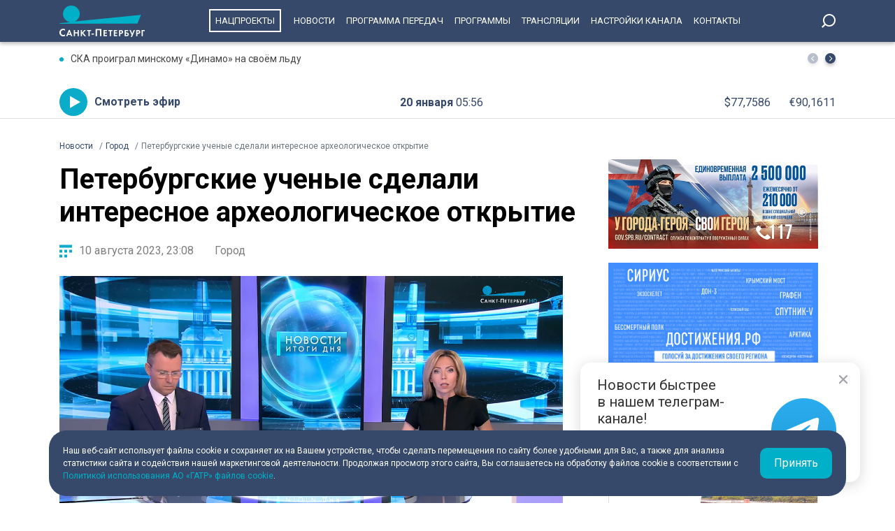

--- FILE ---
content_type: text/html; charset=UTF-8
request_url: https://tvspb.ru/news/2023/08/10/peterburgskie-uchenye-sdelali-interesnoe-arheologicheskoe-otkrytie
body_size: 14392
content:
<!DOCTYPE html>
<html>
<head>
    <meta charset="utf-8" />
    <title>Петербургские ученые сделали интересное археологическое открытие</title>
    <meta name="description" content="Специалисты Института истории материальной культуры РАН обнаружили перед гостиницей «Охтинская» 2 дороги, которые были проложены в 19 и 20 веках." />
    <meta http-equiv="X-UA-Compatible" content="IE=edge" />
    <meta name="viewport" content="width=device-width, height=device-height, initial-scale=1.0, maximum-scale=1.0, user-scalable=0">
    <meta name="keywords" content="археологическое открытиедревний город ниенапетербургученые"/>
    <link rel="canonical" href="https://tvspb.ru/news/2023/08/10/peterburgskie-uchenye-sdelali-interesnoe-arheologicheskoe-otkrytie"/>
    <meta property="article:published_time" content="2023-08-10T23:08:34+03:00"/>
    <meta property="article:modified_time" content="2023-08-10T23:08:36+03:00"/>
    <meta property="article:author" content="">
    <meta property="article:section" content="Новости">
    <meta name="author" content="">
    <meta property="og:title" content="Петербургские ученые сделали интересное археологическое открытие"/>
    <meta property="og:description" content="Специалисты Института истории материальной культуры РАН обнаружили перед гостиницей «Охтинская» 2 дороги, которые были проложены в 19 и 20 веках."/>
    <meta property="og:url" content="https://tvspb.ru/news/2023/08/10/peterburgskie-uchenye-sdelali-interesnoe-arheologicheskoe-otkrytie"/>
    <meta property="og:site_name" content="Телеканал Санкт-Петербург"/>
    <meta property="og:image" content="https://cdn.tvspb.ru/storage/wp-content/uploads/2023/08/foto_10_29.jpg__0_0x0.jpg"/>
    <meta name="twitter:card" content="summary">

    <link rel="amphtml" href="https://tvspb.ru/news/amp/2023/08/10/peterburgskie-uchenye-sdelali-interesnoe-arheologicheskoe-otkrytie" />
    <link rel="manifest" href="/manifest.json" crossorigin="use-credentials">

    <meta name="yandex-verification" content="c21e3263ae6054c9" />
    <meta name="zen-verification" content="qPd5iKKXzCYvcBGaoEqLtTOamnf5zjAtERR9qmYE2AHbwQcgk1HeZmzV80HZK6Tq" />
    <link rel="stylesheet" href="https://maxcdn.bootstrapcdn.com/bootstrap/4.0.0/css/bootstrap.min.css" integrity="sha384-Gn5384xqQ1aoWXA+058RXPxPg6fy4IWvTNh0E263XmFcJlSAwiGgFAW/dAiS6JXm" crossorigin="anonymous">
    <link rel="preconnect" href="https://fonts.gstatic.com">
    <link href="https://fonts.googleapis.com/css2?family=Roboto:ital,wght@0,300;0,400;0,700;1,400&display=swap" rel="stylesheet">
    <link rel="stylesheet" href="/css/style.css?id=43ecd8624efca4044a11baf520e7e065">
    <link rel="stylesheet" href="/libs/swiper/swiper.min.css" />
    <link href="https://vjs.zencdn.net/7.20.2/video-js.css" rel="stylesheet" />

    <link rel="icon" href="/favicon.ico" sizes="any" type="image/x-icon">
    <link rel="apple-touch-icon" sizes="128x128" href="/images/favicon/128.png">
    <link rel="apple-touch-icon" sizes="152x152" href="/images/favicon/152.png">
    <link rel="apple-touch-icon" sizes="167x167" href="/images/favicon/167.png">
    <link rel="apple-touch-icon" sizes="180x180" href="/images/favicon/180.png">
    <link rel="apple-touch-icon" sizes="512x512" href="/images/favicon/512.png">

    <link
        href="https://unpkg.com/@videojs/themes@1/dist/fantasy/index.css"
        rel="stylesheet"
    />

    <script src="https://yastatic.net/pcode/adfox/loader.js" crossorigin="anonymous"></script>
    <!-- Yandex.RTB -->
    <script>window.yaContextCb=window.yaContextCb||[]</script>
    <script src="https://yandex.ru/ads/system/context.js" async></script>
    <!-- Yandex.RTB R-A-1939437-5 -->
    <script>window.yaContextCb.push(()=>{
            Ya.Context.AdvManager.render({
                type: 'fullscreen',
                platform: 'touch',
                blockId: 'R-A-1939437-5'
            })
        })</script>
    <!-- Yandex.RTB R-A-1939437-4 -->
    <script>window.yaContextCb.push(()=>{
            Ya.Context.AdvManager.render({
                type: 'floorAd',
                blockId: 'R-A-1939437-4'
            })
        })</script>

</head>
<body>
<header class="main-header">
    <div class="container" style="display: flex; justify-content: space-between;">
        <a href="/" class="main-logo">
            <img src="/images/logo/logo-80.svg">


        </a>
        <ul class="nav justify-content-end">
            <li class="nav-item">
                <a class="nav-link" href="/news/national-project--15835" style="border: 2px solid #fff; padding: 7px; margin: 13px 10px;">Нацпроекты</a>
            </li>
            <li class="nav-item">
                <a class="nav-link" href="/news">Новости</a>
            </li>



            <li class="nav-item">
                <a class="nav-link" href="/schedule">Программа передач</a>
            </li>
            <li class="nav-item">
                <a class="nav-link" href="/programs">Программы</a>
            </li>
    
    
    
            <li class="nav-item">
                <a class="nav-link" href="/online-projects">Трансляции</a>
            </li>
    
    
    
            <li class="nav-item">
                <a class="nav-link" href="/pages/settings/">Настройки канала</a>
            </li>
            <li class="nav-item">
                <a class="nav-link" href="/pages/contacts">Контакты</a>
            </li>
        </ul>

        <div class="search-entry-block">
            <a class="search_toggle search_toggle--desktop" href="/search"></a>
        </div>
        <div class="mobile-menu-btn"></div>
    </div>
</header>

<main class="main-wrap">

    <!--MOBILE POPUP MENU-->

<div class="mobile-menu-popup">
    <div class="pop-up-menu">
        <div class="footer-news-block news">
            <div class="footer-block-name">Новости</div>
            <div class="footer-news">
                <a href="/news" class="footer-news-item">Все</a>
                <a href="/news/national-project--15835" class="footer-news-item">Нацпроекты</a>
                <a href="/news/100-let-zenit--28677" class="footer-news-item">100-летие «Зенита»</a>
                <a href="/news/100-let-moemu-zenitu--29822" class="footer-news-item">100 лет моему «Зениту»</a>
                <a href="/news/reportaj--155" class="footer-news-item">Репортаж</a>
                <a href="/news/gorod--163" class="footer-news-item">Город</a>
                <a href="/news/kyltyra--164" class="footer-news-item">Культура</a>
                <a href="/news/poliitiika--165" class="footer-news-item">Политика</a>
                <a href="/news/smolnieji--166" class="footer-news-item">Смольный</a>
                <a href="/news/obschestvo--167" class="footer-news-item">Общество</a>
                <a href="/news/ekonomiika--168" class="footer-news-item">Экономика</a>
                <a href="/news/proiisshestviiya--169" class="footer-news-item">Происшествия</a>
                <a href="/news/nayka-ii-tehnologii--170" class="footer-news-item">Наука и технологии</a>
                <a href="/news/sport--171" class="footer-news-item">Спорт</a>
                <a href="/news/army--3285" class="footer-news-item">Армия</a>
                <a href="/news/v-miire--173" class="footer-news-item">В мире</a>
            </div>
        </div>
        <div class="footer-news-block tech">
            <div class="footer-block-name">Телеканал</div>
            <div class="footer-news">
                <a href="/schedule" class="footer-news-item">Программа передач</a>
                <a href="/programs" class="footer-news-item">Программы</a>
                
                
                <a href="/pages/settings/" class="footer-news-item">Настройка канала</a>
                
                <a href="/pages/contacts" class="footer-news-item">Контакты</a>
                
                <a href="/pages/informaciya-dlya-polzovatelej-sajta/" class="footer-news-item">Информация для пользователей сайта</a>
                <a href="/pages/politika-konfidencialnosti" class="footer-news-item">Политика конфиденциальности</a>
                <a href="/pages/cookie-policy" class="footer-news-item">Политика использования файлов cookie</a>
            </div>
        </div>
        <div class="footer-news-block connection">
            <div class="footer-block-name">Связь</div>
            <div class="footer-news">
                <a href="/rss" target="_blank" class="footer-news-item">RSS</a>
                <a href="https://vk.com/topspb_tv" target="_blank" class="footer-news-item">Вконтакте</a>
                <a href="https://twitter.com/topspb_tv" target="_blank" class="footer-news-item">Twitter</a>

                <a href="https://www.youtube.com/channel/UCCMSZYlmteqxjfRZqHfI4Eg" target="_blank" class="footer-news-item">YouTube</a>
                <a href="https://ok.ru/topspbtv" target="_blank" class="footer-news-item">Одноклассники</a>
                <a href="https://zen.yandex.ru/topspbtv" class="footer-news-item" target="_blank">Яндекс.Дзен</a>

            </div>
        </div>
        <div class="footer-news-block send-news">

            <a href="/search">
            <div class="footer-block-name mt-2">Поиск
            </div>
            </a>
        </div>







    </div>
</div>
<div class="paranja"></div>


<div class="top-full-width-block">
    <div class="container">
        <div class="top-full__news-block">

    <div class="swiper top-swiper">
        <div class="swiper-wrapper">
                            <a href="https://tvspb.ru/news/2026/01/19/ska-proigral-minskomu-dinamo-na-svoyom-ldu" class="swiper-slide top-full__item">СКА проиграл минскому «Динамо» на своём льду</a>
                            <a href="https://tvspb.ru/news/2026/01/19/na-novyj-gorodskoj-transport-v-peterburge-napravyat-bolee-32-mlrd-rublej" class="swiper-slide top-full__item">На новый городской транспорт в Петербурге направят более 32 млрд рублей</a>
                            <a href="https://tvspb.ru/news/2026/01/19/rekord-xxi-veka-v-okrestnostyah-zemli-proishodit-moshhnejshij-radiaczionnyj-shtorm" class="swiper-slide top-full__item">Рекорд XXI века: в окрестностях Земли происходит мощнейший радиационный шторм</a>
                            <a href="https://tvspb.ru/news/2026/01/19/aleksandr-beglov-novyj-korpus-pervogo-mediczinskogo-universiteta-pozvolit-okazyvat-medpomoshh-po-samym-vysokim-mirovym-standartam" class="swiper-slide top-full__item">Александр Беглов: Новый корпус Первого медицинского университета позволит оказывать медпомощь по самым высоким мировым стандартам</a>
                            <a href="https://tvspb.ru/news/2026/01/19/aleksandr-beglov-russkaya-kantata-v-filarmonii-muzykalnoe-prochtenie-blokadnoj-knigi-i-blokadnoj-poezii" class="swiper-slide top-full__item">Александр Беглов: «Русская кантата» в филармонии — музыкальное прочтение «Блокадной книги» и блокадной поэзии</a>
                    </div>
    </div>
    <div class="top-full__arrows">
        <div class="swiper-button-prev top-full__arrow-prev"></div>
        <div class="swiper-button-next top-full__arrow-next"></div>
    </div>
</div>
        <div class="top-full__multi-block">
            <a href="/live" class="mb-btn-online">Смотреть эфир</a>
            <div class="mb-date">20 января  <span>05:56</span></div>







            <div class="mb-exchange">
                <div class="mb-exchange__dollar">$00.0000</div>
                <div class="mb-exchange__euro">€00.0000</div>
            </div>

        </div>
    </div>
</div>

    
    <div class="container">
        <!-- Yandex.RTB R-A-1939437-3 -->
        <div id="yandex_rtb_R-A-1939437-3" class="mb-2"></div>
        <script>window.yaContextCb.push(()=>{
                Ya.Context.AdvManager.render({
                    renderTo: 'yandex_rtb_R-A-1939437-3',
                    blockId: 'R-A-1939437-3'
                })
            })</script>
        <div class="row justify-content-between">
            <nav class="breadcrumb">
                <ol class="breadcrumb-list" itemscope itemtype="https://schema.org/BreadcrumbList">
                    <li class="breadcrumb-item" itemprop="itemListElement" itemscope
                        itemtype="https://schema.org/ListItem">
                        <a href="/news" itemprop="item">
                            <span itemprop="name">Новости</span>
                        </a>
                        <meta itemprop="position" content="1">
                    </li>
                                        <li class="breadcrumb-item" itemprop="itemListElement" itemscope
                        itemtype="https://schema.org/ListItem">
                        <a href="https://tvspb.ru/news/gorod--163" itemprop="item">
                            <span itemprop="name">Город</span>
                        </a>
                        <meta itemprop="position" content="2">
                    </li>
                                        <li class="breadcrumb-item active" itemprop="itemListElement" itemscope
                        itemtype="https://schema.org/ListItem">
                        <span itemprop="name">Петербургские ученые сделали интересное археологическое открытие</span>
                        <meta itemprop="position" content="3">
                    </li>
                </ol>
            </nav>

            <div class="main-content-block" itemscope itemtype="http://schema.org/NewsArticle">
                <h1 class="main-single-title" itemprop="headline">
                    Петербургские ученые сделали интересное археологическое открытие
                </h1>
                                <div itemprop="publisher" itemscope itemtype="https://schema.org/Organization">
                    <meta itemprop="name" content="TVSPB">
                    <div itemprop="logo" itemscope itemtype="https://schema.org/ImageObject">
                        <img itemprop="image" src="https://tvspb.ru/images/logo/main-logo.svg" style="display:none;" width="105" height="40"/>
                        <meta itemprop="url" content="https://tvspb.ru/">
                        <meta itemprop="width" content="105">
                        <meta itemprop="height" content="40">
                    </div>
                </div>
                <div class="post-info-block">
                    <div class="post-info__published">10 августа 2023, 23:08</div>
                                            <a href="https://tvspb.ru/news/gorod--163"
                           class="post-info__category">Город
                        </a>
                                    </div>











                                    <figure class="block-video">
                        <video
                            id="my-video"
                            class="video-js vjs-big-play-centered vjs-default-skin vjs-16-9 vjs-paused vjs-controls-enabled vjs-workinghover vjs-v5 vjs-contextmenu vjs_video_3-dimensions vjs-user-inactive"
                            data-setup='{
                                "controls": true
                            }'
                            poster="https://cdn.tvspb.ru/storage/wp-content/uploads/2023/08/foto_10_29.jpg__1200_16x9.jpg"
                            preload="auto"
                            width="720px">
                            <source src="https://cdnvideo.tvspb.ru/tvspbru-uploads/2023/08/22_dorogi_syuzhet_1_hd720.mp4" type="video/mp4" />
                            <p class="vjs-no-js">
                                To view this video please enable JavaScript, and consider upgrading to a
                                web browser that
                                <a href="https://videojs.com/html5-video-support/" target="_blank"
                                >supports HTML5 video</a
                                >
                            </p>
                        </video>
                                                <figcaption class="">
                            Фото и видео: эфир телеканала «Санкт-Петербург»
                        </figcaption>
                                            </figure>
                



                <div class="post-content" itemprop="articleBody">
                    <p class="post-lead">
                        Специалисты Института истории материальной культуры РАН обнаружили перед гостиницей «Охтинская» 2 дороги, которые были проложены в 19 и 20 веках.
                    </p>
                    
<p>Открытие сделали на территории объекта археологического наследия «Центральная часть города Ниена: культурный слой», который был выявлен ранее. Одна из обнаруженных дорог, по словам специалистов, раньше называлась улица Гурдина.</p>



<p>«Она была замощена достаточно рано, предположительно в первой половине 19 века. Мы ее сейчас расчистили – она вела к Неве, причалам, где разгружались торговые суда и по этой дороге товары доставлялись в город», – объяснил ценность открытия руководитель археологической экспедиции Андрей Городилов.</p>



<p>Другую дорогу, которую обнаружили специалисты, называли Георгиевской. Также археологи вскрыли каменные фундаменты конюшни 19 века. При раскопках там нашли подковы, элементы конской упряжи и детали гужевого транспорта.</p>

                </div>
                <div class="post-hashtags-block">
                                            <a href="/tag/arheologicheskoe-otkrytie--14967" class="post-hashtag__item"><span>#</span>археологическое открытие</a>
                                            <a href="/tag/drevnij-gorod-niena--14968" class="post-hashtag__item"><span>#</span>древний город ниена</a>
                                            <a href="/tag/peterburg--384" class="post-hashtag__item"><span>#</span>петербург</a>
                                            <a href="/tag/uchenye--573" class="post-hashtag__item"><span>#</span>ученые</a>
                                    </div>
                
                            </div>

            <!--SIDEBAR-->
            <div class="main-sidebar-block">
                <div style="text-align: center; margin-bottom: 20px">
                    <a href="https://www.gov.spb.ru/contract/" target="_blank" rel="nofollow noindex">
                        <img src="/images/banner/15.jpg" alt="" style="width: 300px; height: auto">
                    </a>
                </div>
                <div style="text-align: center; margin-bottom: 20px">
                    <a href="https://достижения.рф/achievements/region" target="_blank" rel="nofollow noindex">
                        <img src="/images/banner/3.jpg" alt="" style="width: 300px; height: auto">
                    </a>
                </div>
                <div style="text-align: center; margin-bottom: 20px">
                    <a href="https://наследие.дом.рф/?utm_source=partners&utm_medium=referral&utm_campaign=OKN_brand&utm_content=banners&utm_term=11_2025" target="_blank" rel="nofollow noindex">
                        <img src="/images/banner/17.png" alt="" style="width: 300px; height: auto; border: 1px solid #dfdfdf;">
                    </a>
                </div>




































                <div class="sidebar-one-block">

                    <a href="https://max.ru/tvspb" class="sidebar-btn__max" target="_blank">Наш канал в <div class="max__logo"></div></a>
                    <a href="https://t.me/topspb_tv" class="sidebar-btn__tg" target="_blank">Наш канал в <div class="tg__logo"></div></a>
                </div>

               <div class="sidebar-one-block">
    <div class="sidebar-block-name">
        <div class="block-name">Лента новостей</div>
        <a href="/news" class="block-link">Ещё</a>
    </div>
            <a href="https://tvspb.ru/news/2026/01/19/ska-proigral-minskomu-dinamo-na-svoyom-ldu" class="sidebar-images-news-item">
            <div class="sidebar-item__img-block">
                <picture>
                    <source
                        srcset="https://cdn.tvspb.ru/storage/wp-content/uploads/2026/01/asb4_4_26.01.19_22.30.00.00.mxf_snapshot_04.22_2026.01.19_22.52.28.jpg__200_16x9.webp"
                        sizes="100px"
                        type="image/webp"
                    />
                    <source
                        srcset="https://cdn.tvspb.ru/storage/wp-content/uploads/2026/01/asb4_4_26.01.19_22.30.00.00.mxf_snapshot_04.22_2026.01.19_22.52.28.jpg__200_16x9.jpg"
                        sizes="100px"
                        type="image/jpeg"
                    />
                    <img
                        src="https://cdn.tvspb.ru/storage/wp-content/uploads/2026/01/asb4_4_26.01.19_22.30.00.00.mxf_snapshot_04.22_2026.01.19_22.52.28.jpg__200_16x9.webp"
                        alt="СКА проиграл минскому «Динамо» на своём льду"
                        sizes="100px"
                        width="100"
                        height="100"
                    />
                </picture>
            </div>
            <div class="sidebar-item__text-block">
                <div class="sidebar-item__title">СКА проиграл минскому «Динамо» на своём льду</div>
                <div class="sidebar-item__date">19 января 2026 <span>22:53</span></div>
            </div>
        </a>
            <a href="https://tvspb.ru/news/2026/01/19/na-novyj-gorodskoj-transport-v-peterburge-napravyat-bolee-32-mlrd-rublej" class="sidebar-images-news-item">
            <div class="sidebar-item__img-block">
                <picture>
                    <source
                        srcset="https://cdn.tvspb.ru/storage/wp-content/uploads/2025/09/beglov-novye-avtobusy.jpg__200_16x9.webp"
                        sizes="100px"
                        type="image/webp"
                    />
                    <source
                        srcset="https://cdn.tvspb.ru/storage/wp-content/uploads/2025/09/beglov-novye-avtobusy.jpg__200_16x9.jpg"
                        sizes="100px"
                        type="image/jpeg"
                    />
                    <img
                        src="https://cdn.tvspb.ru/storage/wp-content/uploads/2025/09/beglov-novye-avtobusy.jpg__200_16x9.webp"
                        alt="На новый городской транспорт в Петербурге направят более 32 млрд рублей"
                        sizes="100px"
                        width="100"
                        height="100"
                    />
                </picture>
            </div>
            <div class="sidebar-item__text-block">
                <div class="sidebar-item__title">На новый городской транспорт в Петербурге направят более 32 млрд рублей</div>
                <div class="sidebar-item__date">19 января 2026 <span>22:51</span></div>
            </div>
        </a>
            <a href="https://tvspb.ru/news/2026/01/19/russkij-muzej-stal-samym-poseshhaemym-muzeem-strany" class="sidebar-images-news-item">
            <div class="sidebar-item__img-block">
                <picture>
                    <source
                        srcset="https://cdn.tvspb.ru/storage/wp-content/uploads/2026/01/asb4_4_26.01.19_22.30.00.00.mxf_snapshot_02.14_2026.01.19_22.43.28.jpg__200_16x9.webp"
                        sizes="100px"
                        type="image/webp"
                    />
                    <source
                        srcset="https://cdn.tvspb.ru/storage/wp-content/uploads/2026/01/asb4_4_26.01.19_22.30.00.00.mxf_snapshot_02.14_2026.01.19_22.43.28.jpg__200_16x9.jpg"
                        sizes="100px"
                        type="image/jpeg"
                    />
                    <img
                        src="https://cdn.tvspb.ru/storage/wp-content/uploads/2026/01/asb4_4_26.01.19_22.30.00.00.mxf_snapshot_02.14_2026.01.19_22.43.28.jpg__200_16x9.webp"
                        alt="Русский музей стал самым посещаемым музеем страны"
                        sizes="100px"
                        width="100"
                        height="100"
                    />
                </picture>
            </div>
            <div class="sidebar-item__text-block">
                <div class="sidebar-item__title">Русский музей стал самым посещаемым музеем страны</div>
                <div class="sidebar-item__date">19 января 2026 <span>22:45</span></div>
            </div>
        </a>
            <a href="https://tvspb.ru/news/2026/01/19/rekord-xxi-veka-v-okrestnostyah-zemli-proishodit-moshhnejshij-radiaczionnyj-shtorm" class="sidebar-images-news-item">
            <div class="sidebar-item__img-block">
                <picture>
                    <source
                        srcset="https://cdn.tvspb.ru/storage/wp-content/uploads/2026/01/protony-e1768851624882.jpg__200_16x9.webp"
                        sizes="100px"
                        type="image/webp"
                    />
                    <source
                        srcset="https://cdn.tvspb.ru/storage/wp-content/uploads/2026/01/protony-e1768851624882.jpg__200_16x9.jpg"
                        sizes="100px"
                        type="image/jpeg"
                    />
                    <img
                        src="https://cdn.tvspb.ru/storage/wp-content/uploads/2026/01/protony-e1768851624882.jpg__200_16x9.webp"
                        alt="Рекорд XXI века: в окрестностях Земли происходит мощнейший радиационный шторм"
                        sizes="100px"
                        width="100"
                        height="100"
                    />
                </picture>
            </div>
            <div class="sidebar-item__text-block">
                <div class="sidebar-item__title">Рекорд XXI века: в окрестностях Земли происходит мощнейший радиационный шторм</div>
                <div class="sidebar-item__date">19 января 2026 <span>22:40</span></div>
            </div>
        </a>
            <a href="https://tvspb.ru/news/2026/01/19/v-dome-knigi-startovala-akcziya-lenta-leningradskoj-pobedy" class="sidebar-images-news-item">
            <div class="sidebar-item__img-block">
                <picture>
                    <source
                        srcset="https://cdn.tvspb.ru/storage/wp-content/uploads/2026/01/asb4_4_26.01.19_22.10.00.00.mxf_snapshot_03.59_2026.01.19_22.33.16.jpg__200_16x9.webp"
                        sizes="100px"
                        type="image/webp"
                    />
                    <source
                        srcset="https://cdn.tvspb.ru/storage/wp-content/uploads/2026/01/asb4_4_26.01.19_22.10.00.00.mxf_snapshot_03.59_2026.01.19_22.33.16.jpg__200_16x9.jpg"
                        sizes="100px"
                        type="image/jpeg"
                    />
                    <img
                        src="https://cdn.tvspb.ru/storage/wp-content/uploads/2026/01/asb4_4_26.01.19_22.10.00.00.mxf_snapshot_03.59_2026.01.19_22.33.16.jpg__200_16x9.webp"
                        alt="В Доме книги стартовала акция «Лента Ленинградской Победы»"
                        sizes="100px"
                        width="100"
                        height="100"
                    />
                </picture>
            </div>
            <div class="sidebar-item__text-block">
                <div class="sidebar-item__title">В Доме книги стартовала акция «Лента Ленинградской Победы»</div>
                <div class="sidebar-item__date">19 января 2026 <span>22:35</span></div>
            </div>
        </a>
    </div>

            </div>
        </div>
    </div>

    <div class="grey-full-line"></div>

    <div class="container">
        <!-- Yandex.RTB R-A-1939437-2 -->
    <div id="yandex_rtb_R-A-1939437-2" class="mb-4"></div>
    <script>window.yaContextCb.push(()=>{
        Ya.Context.AdvManager.render({
            renderTo: 'yandex_rtb_R-A-1939437-2',
            blockId: 'R-A-1939437-2'
        })
    })</script>
        <div class="five-news-block">

    <!--BLOCK NAME NEWS-->
    <div class="block-news-name name-reportage">
        <a href="/news/reportaj--155" class="block-name__title">Репортаж</a>
        <a href="/news/reportaj--155" class="block-name__more">Ещё</a>
    </div>

    <div class="five-block five-equal">

                    <a href="https://tvspb.ru/news/2026/01/19/vrachi-mariinskoj-bolniczy-proveli-unikalnuyu-dlya-rossii-operacziyu-po-zamene-srazu-dvuh-zheludochkov-serdcza" class="img-top__news-item">
                <div class="img-block">
                    <picture>
                        <source
                            srcset="https://cdn.tvspb.ru/storage/wp-content/uploads/2026/01/asb4_4_26.01.19_19.10.00.00.mxf_snapshot_00.53_2026.01.19_19.57.06.jpg__200_0x0.webp"
                            sizes="200px"
                            type="image/webp"
                        />
                        <source
                            srcset="https://cdn.tvspb.ru/storage/wp-content/uploads/2026/01/asb4_4_26.01.19_19.10.00.00.mxf_snapshot_00.53_2026.01.19_19.57.06.jpg__200_0x0.jpg"
                            sizes="200px"
                            type="image/jpeg"
                        />
                        <img
                            src="https://cdn.tvspb.ru/storage/wp-content/uploads/2026/01/asb4_4_26.01.19_19.10.00.00.mxf_snapshot_00.53_2026.01.19_19.57.06.jpg__200_0x0.webp"
                            alt="Врачи Мариинской больницы провели уникальную для России операцию по замене сразу двух желудочков сердца"
                            sizes="200px"
                            width="200"
                            height="126"
                        />
                    </picture>
                </div>
                <div class="img-top__title-lead">
                    <div class="img-top__title">
                        Врачи Мариинской больницы провели уникальную для России операцию по замене сразу двух желудочков сердца
                    </div>
                    <div class="img-top__lead">
                        Первую в России операцию по замене сразу двух желудочков сердца провели в Мариинской больнице. Пациенту 36 лет, его доставила скорая в критическом состоянии. Для пересадки жизненно важного органа были противопоказания, поэтому консилиум врачей принял решение об имплантации. Уникальная операция длилась почти четыре часа и прошла успешно.
                    </div>
                </div>
                <div class="img-top__date">19 января 2026 <span>19:58</span></div>
            </a>
                    <a href="https://tvspb.ru/news/2026/01/19/tysyachi-rabochih-mest-investiczii-i-innovaczii-oez-sankt-peterburg-otmechaet-20-letie" class="img-top__news-item">
                <div class="img-block">
                    <picture>
                        <source
                            srcset="https://cdn.tvspb.ru/storage/wp-content/uploads/2026/01/asb4_4_26.01.19_19.15.00.00.mxf_snapshot_03.27_2026.01.19_19.37.38.jpg__200_0x0.webp"
                            sizes="200px"
                            type="image/webp"
                        />
                        <source
                            srcset="https://cdn.tvspb.ru/storage/wp-content/uploads/2026/01/asb4_4_26.01.19_19.15.00.00.mxf_snapshot_03.27_2026.01.19_19.37.38.jpg__200_0x0.jpg"
                            sizes="200px"
                            type="image/jpeg"
                        />
                        <img
                            src="https://cdn.tvspb.ru/storage/wp-content/uploads/2026/01/asb4_4_26.01.19_19.15.00.00.mxf_snapshot_03.27_2026.01.19_19.37.38.jpg__200_0x0.webp"
                            alt="Тысячи рабочих мест, инвестиции и инновации: ОЭЗ «Санкт-Петербург» отмечает 20-летие"
                            sizes="200px"
                            width="200"
                            height="126"
                        />
                    </picture>
                </div>
                <div class="img-top__title-lead">
                    <div class="img-top__title">
                        Тысячи рабочих мест, инвестиции и инновации: ОЭЗ «Санкт-Петербург» отмечает 20-летие
                    </div>
                    <div class="img-top__lead">
                        Особая экономическая зона «Санкт-Петербург» отмечает 20-летие. ОЭЗ сегодня — это десятки резидентов и высокотехнологичных предприятий, тысячи рабочих мест, миллиарды инвестиций и сотни инновационных продуктов.
                    </div>
                </div>
                <div class="img-top__date">19 января 2026 <span>19:38</span></div>
            </a>
                    <a href="https://tvspb.ru/news/2026/01/19/ermitazhnyj-dvorczovyj-volodarskij-i-ne-tolko-v-2026-godu-yubilei-otmetyat-24-peterburgskih-mosta" class="img-top__news-item">
                <div class="img-block">
                    <picture>
                        <source
                            srcset="https://cdn.tvspb.ru/storage/wp-content/uploads/2026/01/11.00_26_17_22.still349.jpg__200_0x0.webp"
                            sizes="200px"
                            type="image/webp"
                        />
                        <source
                            srcset="https://cdn.tvspb.ru/storage/wp-content/uploads/2026/01/11.00_26_17_22.still349.jpg__200_0x0.jpg"
                            sizes="200px"
                            type="image/jpeg"
                        />
                        <img
                            src="https://cdn.tvspb.ru/storage/wp-content/uploads/2026/01/11.00_26_17_22.still349.jpg__200_0x0.webp"
                            alt="Эрмитажный, Дворцовый, Володарский и не только: в 2026 году юбилеи отметят 24 петербургских моста"
                            sizes="200px"
                            width="200"
                            height="126"
                        />
                    </picture>
                </div>
                <div class="img-top__title-lead">
                    <div class="img-top__title">
                        Эрмитажный, Дворцовый, Володарский и не только: в 2026 году юбилеи отметят 24 петербургских моста
                    </div>
                    <div class="img-top__lead">
                        Шедевры архитектурной и инженерной мысли. Сразу 24 петербургских переправы в этом году отметят круглую дату. Среди юбиляров и один из главных символов Северной столицы — Дворцовый мост. Как подчеркнул губернатор Александр Беглов, город бережно заботиться о состоянии переправ, а увидеть их стремятся миллионы туристов со всего мира.
                    </div>
                </div>
                <div class="img-top__date">19 января 2026 <span>13:48</span></div>
            </a>
                    <a href="https://tvspb.ru/news/2026/01/19/vtoroj-sovremennyj-elektropoezd-zapustili-mezhdu-peterburgom-i-sestroreczkom" class="img-top__news-item">
                <div class="img-block">
                    <picture>
                        <source
                            srcset="https://cdn.tvspb.ru/storage/wp-content/uploads/2026/01/foto_19_23.jpg__200_0x0.webp"
                            sizes="200px"
                            type="image/webp"
                        />
                        <source
                            srcset="https://cdn.tvspb.ru/storage/wp-content/uploads/2026/01/foto_19_23.jpg__200_0x0.jpg"
                            sizes="200px"
                            type="image/jpeg"
                        />
                        <img
                            src="https://cdn.tvspb.ru/storage/wp-content/uploads/2026/01/foto_19_23.jpg__200_0x0.webp"
                            alt="Второй современный электропоезд запустили между Петербургом и Сестрорецком"
                            sizes="200px"
                            width="200"
                            height="126"
                        />
                    </picture>
                </div>
                <div class="img-top__title-lead">
                    <div class="img-top__title">
                        Второй современный электропоезд запустили между Петербургом и Сестрорецком
                    </div>
                    <div class="img-top__lead">
                        Комфортные кресла, кондиционеры и подъёмники для маломобильных пассажиров. Второй современный электропоезд начал курсировать на тактовом маршруте «Петербург — Сестрорецк». Запуск восьмивагонного состава связан с активной застройкой Курортного района.
                    </div>
                </div>
                <div class="img-top__date">19 января 2026 <span>11:31</span></div>
            </a>
                    <a href="https://tvspb.ru/news/2026/01/18/83-goda-nazad-byla-prorvana-blokada-leningrada-kak-gorod-otmechaet-pamyatnuyu-datu" class="img-top__news-item">
                <div class="img-block">
                    <picture>
                        <source
                            srcset="https://cdn.tvspb.ru/storage/wp-content/uploads/2026/01/szht.jpg__200_0x0.webp"
                            sizes="200px"
                            type="image/webp"
                        />
                        <source
                            srcset="https://cdn.tvspb.ru/storage/wp-content/uploads/2026/01/szht.jpg__200_0x0.jpg"
                            sizes="200px"
                            type="image/jpeg"
                        />
                        <img
                            src="https://cdn.tvspb.ru/storage/wp-content/uploads/2026/01/szht.jpg__200_0x0.webp"
                            alt="83 года назад была прорвана блокада Ленинграда: Как город отмечает памятную дату"
                            sizes="200px"
                            width="200"
                            height="126"
                        />
                    </picture>
                </div>
                <div class="img-top__title-lead">
                    <div class="img-top__title">
                        83 года назад была прорвана блокада Ленинграда: Как город отмечает памятную дату
                    </div>
                    <div class="img-top__lead">
                        Ключевая дата в истории Великой Отечественной. 83 года назад была прорвана блокада Ленинграда. В городе на Неве с утра — десятки памятных акций. К ветеранам, блокадникам и их потомкам обратились губернатор Александр Беглов и председатель Законодательного собрания Александр Бельский. Глава Петербурга отметил — операция «Искра» стала первой крупной победой Красной Армии в битве за великий город. Сразу после прорыва блокады самоотверженным трудом железнодорожников и метростроевцев, военных инженеров за 17 дней вдоль южного берега Ладоги была построена Дорога Победы, по которой на Финляндский вокзал прибыл первый поезд с продовольствием.
                    </div>
                </div>
                <div class="img-top__date">18 января 2026 <span>15:33</span></div>
            </a>
            </div>
</div>
        <div class="advert">
            <div id="infox_27305"></div><script type="text/javascript">
                (function(w, d, n, s, t) {
                    w[n] = w[n] || [];
                    w[n].push(function() {
                        INFOX27305.renderTo("infox_27305");
                    });
                    t = d.getElementsByTagName("script")[0];
                    s = d.createElement("script");
                    s.type = "text/javascript";
                    s.src = "//rb.infox.sg/infox/27305";
                    s.async = true;
                    t.parentNode.insertBefore(s, t);
                })(this, this.document, "infoxContextAsyncCallbacks27305");
            </script>

            <div id="unit_98270" class="mb-4">
            </div>
            <script type="text/javascript" charset="utf-8">
                (function() {
                    var sc = document.createElement('script'); sc.type = 'text/javascript'; sc.async = true;
                    sc.src = '//smi2.ru/data/js/98270.js'; sc.charset = 'utf\u002D8';
                    var s = document.getElementsByTagName('script')[0]; s.parentNode.insertBefore(sc, s);
                }());
            </script>
        </div>
    </div>






































    <div class="tg-pup">
        <div class="tg-pup-cross">
            <svg xmlns="http://www.w3.org/2000/svg" width="16" height="16" viewBox="0 0 16 16" class="base-0-2-5" ie-style=""><path fill-rule="evenodd" d="M7.983 6.455l4.34-4.34a1.105 1.105 0 011.562 1.562l-4.34 4.34 4.34 4.34a1.08 1.08 0 11-1.528 1.528l-4.34-4.34-4.34 4.34a1.105 1.105 0 01-1.562-1.562l4.34-4.34-4.34-4.34a1.08 1.08 0 111.528-1.528l4.34 4.34z"></path></svg>
        </div>
        <div class="tg-pup-img"><img src="/images/tg-img.png" /></div>
        <div class="tg-pup-title">Новости быстрее <br>в нашем телеграм-канале!</div>
        <a class="tg-pup-link" href="https://t.me/+q0OU_sWsnNwzY2Fi" target="_blank">Перейти</a>
    </div>


</main>
<div class="cookie-popup container">
    <div class="cookie-popup-item">
        <div class="cookie-text">
            <div>Наш веб-сайт использует файлы cookie и сохраняет их на Вашем устройстве,
                чтобы сделать перемещения по сайту более удобными для Вас, а также для
                анализа статистики сайта и содействия нашей маркетинговой деятельности.
                Продолжая просмотр этого сайта, Вы соглашаетесь на обработку файлов
                cookie в соответствии с <a href="/pages/cookie-policy">Политикой использования АО «ГАТР» файлов cookie</a>.
            </div>
        </div>
        <div class="cookie-button">Принять</div>
    </div>
</div>
<footer class="footer">
    <div class="container">
        <div class="footer-blocks">
            <div class="footer-logo-block">
                <div class="f-logo-soc">
                    <div class="footer-logo"></div>
                    <div class="footer-soc-block">
                        <a href="https://vk.com/topspb_tv" class="f-soc-item vk" target="_blank"></a>

                        <a href="https://t.me/topspb_tv" target="_blank" class="f-soc-item tg"></a>
                        <a href="https://max.ru/tvspb" target="_blank" class="f-soc-item max"></a>
                    </div>
                </div>
                <div class="f-adress-phone-age">
                    <div class="footer-address">197022, Санкт-Петербург, ул. Чапыгина, 6</div>
                    <div class="footer-phone">+7 (812) 335-15-71</div>
                    <div class="footer-age">Внимание! Отдельные видеоматериалы, размещенные на настоящем сайте, могут
                        содержать информацию, предназначенную для лиц, достигших 18 лет.
                    </div>
                </div>
            </div>
            <div class="footer-news-block news">
                <div class="footer-block-name">Новости</div>
                <div class="footer-news">
                    <a href="/news" class="footer-news-item">Все</a>
                    <a href="/news/reportaj--155" class="footer-news-item">Репортаж</a>
                    <a href="/news/koronaviirys--158" class="footer-news-item">Коронавирус</a>
                    <a href="/news/gorod--163" class="footer-news-item">Город</a>
                    <a href="/news/kyltyra--164" class="footer-news-item">Культура</a>
                    <a href="/news/poliitiika--165" class="footer-news-item">Политика</a>
                    <a href="/news/smolnieji--166" class="footer-news-item">Смольный</a>
                    <a href="/news/obschestvo--167" class="footer-news-item">Общество</a>
                    <a href="/news/ekonomiika--168" class="footer-news-item">Экономика</a>
                    <a href="/news/proiisshestviiya--169" class="footer-news-item">Происшествия</a>
                    <a href="/news/nayka-ii-tehnologii--170" class="footer-news-item">Наука и технологии</a>
                    <a href="/news/sport--171" class="footer-news-item">Спорт</a>
                    <a href="/news/army--3285" class="footer-news-item">Армия</a>
                    <a href="/news/v-miire--173" class="footer-news-item">В мире</a>
                </div>
            </div>
            <div class="footer-news-block tech">
                <div class="footer-block-name">Телеканал</div>
                <div class="footer-news">
                    <a href="/schedule/" class="footer-news-item">Программа передач</a>
                    <a href="/programs" class="footer-news-item">Программы</a>


                    <a href="/pages/settings/" class="footer-news-item">Настройка канала</a>

                    <a href="/pages/contacts" class="footer-news-item">Контакты</a>

                    <a href="/pages/informaciya-dlya-polzovatelej-sajta/" class="footer-news-item">Информация для пользователей сайта</a>
                    <a href="/pages/politika-konfidencialnosti" class="footer-news-item">Политика конфиденциальности</a>
                    <a href="/pages/cookie-policy" class="footer-news-item">Политика использования файлов cookie</a>
                </div>
            </div>
            <div class="footer-news-block connection">
                <div class="footer-block-name">Связь</div>
                <div class="footer-news">
                    <a href="/rss" target="_blank" class="footer-news-item">RSS</a>
                    <a href="https://vk.com/topspb_tv" target="_blank" class="footer-news-item">Вконтакте</a>


                    <a href="https://www.youtube.com/channel/UCCMSZYlmteqxjfRZqHfI4Eg" target="_blank" class="footer-news-item">YouTube</a>
                    <a href="https://ok.ru/topspbtv" target="_blank" class="footer-news-item">Одноклассники</a>
                    <a href="https://zen.yandex.ru/topspbtv" class="footer-news-item" target="_blank">Яндекс.Дзен</a>
                    <a href="https://max.ru/tvspb" class="footer-news-item" target="_blank">MAX</a>

                </div>
            </div>
        </div>
    </div>
</footer>
<script src="/libs/jquery/jquery-3.4.0.min.js"></script>
<script src="/libs/swiper/swiper.min.js"></script>


<script src="/js/main.js"></script>
<script src="/js/app.js?id=32ea0b2983dbe730f3656253fe7ae1eb"></script>

<!--LiveInternet counter-->
<script>
    new Image().src = "https://counter.yadro.ru/hit?r" +
        escape(document.referrer) + ((typeof (screen) == "undefined") ? "" :
            ";s" + screen.width + "*" + screen.height + "*" + (screen.colorDepth ?
            screen.colorDepth : screen.pixelDepth)) + ";u" + escape(document.URL) +
        ";h" + escape(document.title.substring(0, 150)) +
        ";" + Math.random();
</script>
<!--/LiveInternet-->

<!-- Yandex.Metrika counter -->
<script type="text/javascript" >
    (function(m,e,t,r,i,k,a){m[i]=m[i]||function(){(m[i].a=m[i].a||[]).push(arguments)};
        m[i].l=1*new Date();k=e.createElement(t),a=e.getElementsByTagName(t)[0],k.async=1,k.src=r,a.parentNode.insertBefore(k,a)})
    (window, document, "script", "https://mc.yandex.ru/metrika/tag.js", "ym");

    ym(22469281, "init", {
        clickmap:true,
        trackLinks:true,
        accurateTrackBounce:true,
        webvisor:true
    });
</script>
<noscript><div><img src="https://mc.yandex.ru/watch/22469281" style="position:absolute; left:-9999px;" alt="" /></div></noscript>
<!-- /Yandex.Metrika counter -->

<!-- Google tag (gtag.js) -->
<script async src="https://www.googletagmanager.com/gtag/js?id=G-WQXD82FS3M"></script>
<script>
    window.dataLayer = window.dataLayer || [];
    function gtag(){dataLayer.push(arguments);}
    gtag('js', new Date());

    gtag('config', 'G-WQXD82FS3M');
</script>

<script>
    (function (w, d, c) {
        (w[c] = w[c] || []).push(function () {
            var options = {
                project: 4473828,
                element: 'top100_widget'
            };
            try {
                w.top100Counter = new top100(options);
            } catch (e) {}
        });
        var n = d.getElementsByTagName("script")[0],
            s = d.createElement("script"),
            f = function () {
                n.parentNode.insertBefore(s, n);
            };
        s.type = "text/javascript";
        s.async = true;
        s.src =
            (d.location.protocol == "https:" ? "https:" : "http:") +
            "//st.top100.ru/top100/top100.js";

        if (w.opera == "[object Opera]") {
            d.addEventListener("DOMContentLoaded", f, false);
        } else {
            f();
        }
    })(window, document, "_top100q");
</script>

<script type="text/javascript">
    (window.Image ? (new Image()) : document.createElement('img')).src =
        'https://vk.com/rtrg?p=VK-RTRG-194447-81OOG';
</script>

<!-- Top.Mail.Ru counter -->
<script type="text/javascript">
    var _tmr = window._tmr || (window._tmr = []);
    _tmr.push({id: "3291674", type: "pageView", start: (new Date()).getTime()});
    (function (d, w, id) {
        if (d.getElementById(id)) return;
        var ts = d.createElement("script"); ts.type = "text/javascript"; ts.async = true; ts.id = id;
        ts.src = "https://top-fwz1.mail.ru/js/code.js";
        var f = function () {var s = d.getElementsByTagName("script")[0]; s.parentNode.insertBefore(ts, s);};
        if (w.opera == "[object Opera]") { d.addEventListener("DOMContentLoaded", f, false); } else { f(); }
    })(document, window, "tmr-code");
</script>
<noscript><div><img src="https://top-fwz1.mail.ru/counter?id=3291674;js=na" style="position:absolute;left:-9999px;" alt="Top.Mail.Ru" /></div></noscript>
<!-- /Top.Mail.Ru counter -->

</body>
</html>


--- FILE ---
content_type: application/javascript
request_url: https://smi2.ru/counter/settings?payload=CIPlAhjT09PKvTM6JDI2YTM3NzBkLTMzYWYtNDM1Ni1hYzE1LTM3MmRjODU1MWQzOA&cb=_callbacks____0mkm05s64
body_size: 1518
content:
_callbacks____0mkm05s64("[base64]");

--- FILE ---
content_type: application/javascript
request_url: https://tvspb.ru/js/app.js?id=32ea0b2983dbe730f3656253fe7ae1eb
body_size: 740808
content:
/*! For license information please see app.js.LICENSE.txt */
(()=>{var e={7154:e=>{function t(){return e.exports=t=Object.assign||function(e){for(var t=1;t<arguments.length;t++){var n=arguments[t];for(var r in n)Object.prototype.hasOwnProperty.call(n,r)&&(e[r]=n[r])}return e},e.exports.__esModule=!0,e.exports.default=e.exports,t.apply(this,arguments)}e.exports=t,e.exports.__esModule=!0,e.exports.default=e.exports},3490:(e,t,n)=>{"use strict";var r=n(8908);e.exports=function(e,t){return void 0===t&&(t=!1),function(n,i,a){if(n)e(n);else if(i.statusCode>=400&&i.statusCode<=599){var s=a;if(t)if(r.TextDecoder){var o=function(e){void 0===e&&(e="");return e.toLowerCase().split(";").reduce((function(e,t){var n=t.split("="),r=n[0],i=n[1];return"charset"===r.trim()?i.trim():e}),"utf-8")}(i.headers&&i.headers["content-type"]);try{s=new TextDecoder(o).decode(a)}catch(e){}}else s=String.fromCharCode.apply(null,new Uint8Array(a));e({cause:s})}else e(null,a)}}},9603:(e,t,n)=>{"use strict";var r=n(8908),i=n(7154),a=n(7376);o.httpHandler=n(3490);function s(e,t,n){var r=e;return a(t)?(n=t,"string"==typeof e&&(r={uri:e})):r=i({},t,{uri:e}),r.callback=n,r}function o(e,t,n){return u(t=s(e,t,n))}function u(e){if(void 0===e.callback)throw new Error("callback argument missing");var t=!1,n=function(n,r,i){t||(t=!0,e.callback(n,r,i))};function r(){var e=void 0;if(e=l.response?l.response:l.responseText||function(e){try{if("document"===e.responseType)return e.responseXML;var t=e.responseXML&&"parsererror"===e.responseXML.documentElement.nodeName;if(""===e.responseType&&!t)return e.responseXML}catch(e){}return null}(l),g)try{e=JSON.parse(e)}catch(e){}return e}function i(e){return clearTimeout(c),e instanceof Error||(e=new Error(""+(e||"Unknown XMLHttpRequest Error"))),e.statusCode=0,n(e,v)}function a(){if(!u){var t;clearTimeout(c),t=e.useXDR&&void 0===l.status?200:1223===l.status?204:l.status;var i=v,a=null;return 0!==t?(i={body:r(),statusCode:t,method:h,headers:{},url:d,rawRequest:l},l.getAllResponseHeaders&&(i.headers=function(e){var t={};return e?(e.trim().split("\n").forEach((function(e){var n=e.indexOf(":"),r=e.slice(0,n).trim().toLowerCase(),i=e.slice(n+1).trim();void 0===t[r]?t[r]=i:Array.isArray(t[r])?t[r].push(i):t[r]=[t[r],i]})),t):t}(l.getAllResponseHeaders()))):a=new Error("Internal XMLHttpRequest Error"),n(a,i,i.body)}}var s,u,l=e.xhr||null;l||(l=e.cors||e.useXDR?new o.XDomainRequest:new o.XMLHttpRequest);var c,d=l.url=e.uri||e.url,h=l.method=e.method||"GET",f=e.body||e.data,p=l.headers=e.headers||{},m=!!e.sync,g=!1,v={body:void 0,headers:{},statusCode:0,method:h,url:d,rawRequest:l};if("json"in e&&!1!==e.json&&(g=!0,p.accept||p.Accept||(p.Accept="application/json"),"GET"!==h&&"HEAD"!==h&&(p["content-type"]||p["Content-Type"]||(p["Content-Type"]="application/json"),f=JSON.stringify(!0===e.json?f:e.json))),l.onreadystatechange=function(){4===l.readyState&&setTimeout(a,0)},l.onload=a,l.onerror=i,l.onprogress=function(){},l.onabort=function(){u=!0},l.ontimeout=i,l.open(h,d,!m,e.username,e.password),m||(l.withCredentials=!!e.withCredentials),!m&&e.timeout>0&&(c=setTimeout((function(){if(!u){u=!0,l.abort("timeout");var e=new Error("XMLHttpRequest timeout");e.code="ETIMEDOUT",i(e)}}),e.timeout)),l.setRequestHeader)for(s in p)p.hasOwnProperty(s)&&l.setRequestHeader(s,p[s]);else if(e.headers&&!function(e){for(var t in e)if(e.hasOwnProperty(t))return!1;return!0}(e.headers))throw new Error("Headers cannot be set on an XDomainRequest object");return"responseType"in e&&(l.responseType=e.responseType),"beforeSend"in e&&"function"==typeof e.beforeSend&&e.beforeSend(l),l.send(f||null),l}e.exports=o,e.exports.default=o,o.XMLHttpRequest=r.XMLHttpRequest||function(){},o.XDomainRequest="withCredentials"in new o.XMLHttpRequest?o.XMLHttpRequest:r.XDomainRequest,function(e,t){for(var n=0;n<e.length;n++)t(e[n])}(["get","put","post","patch","head","delete"],(function(e){o["delete"===e?"del":e]=function(t,n,r){return(n=s(t,n,r)).method=e.toUpperCase(),u(n)}}))},2167:(e,t)=>{"use strict";function n(e,t){return void 0===t&&(t=Object),t&&"function"==typeof t.freeze?t.freeze(e):e}var r=n({HTML:"text/html",isHTML:function(e){return e===r.HTML},XML_APPLICATION:"application/xml",XML_TEXT:"text/xml",XML_XHTML_APPLICATION:"application/xhtml+xml",XML_SVG_IMAGE:"image/svg+xml"}),i=n({HTML:"http://www.w3.org/1999/xhtml",isHTML:function(e){return e===i.HTML},SVG:"http://www.w3.org/2000/svg",XML:"http://www.w3.org/XML/1998/namespace",XMLNS:"http://www.w3.org/2000/xmlns/"});t.freeze=n,t.MIME_TYPE=r,t.NAMESPACE=i},6129:(e,t,n)=>{var r=n(2167),i=n(1146),a=n(1045),s=n(6925),o=i.DOMImplementation,u=r.NAMESPACE,l=s.ParseError,c=s.XMLReader;function d(e){this.options=e||{locator:{}}}function h(){this.cdata=!1}function f(e,t){t.lineNumber=e.lineNumber,t.columnNumber=e.columnNumber}function p(e){if(e)return"\n@"+(e.systemId||"")+"#[line:"+e.lineNumber+",col:"+e.columnNumber+"]"}function m(e,t,n){return"string"==typeof e?e.substr(t,n):e.length>=t+n||t?new java.lang.String(e,t,n)+"":e}function g(e,t){e.currentElement?e.currentElement.appendChild(t):e.doc.appendChild(t)}d.prototype.parseFromString=function(e,t){var n=this.options,r=new c,i=n.domBuilder||new h,s=n.errorHandler,o=n.locator,l=n.xmlns||{},d=/\/x?html?$/.test(t),f=d?a.HTML_ENTITIES:a.XML_ENTITIES;return o&&i.setDocumentLocator(o),r.errorHandler=function(e,t,n){if(!e){if(t instanceof h)return t;e=t}var r={},i=e instanceof Function;function a(t){var a=e[t];!a&&i&&(a=2==e.length?function(n){e(t,n)}:e),r[t]=a&&function(e){a("[xmldom "+t+"]\t"+e+p(n))}||function(){}}return n=n||{},a("warning"),a("error"),a("fatalError"),r}(s,i,o),r.domBuilder=n.domBuilder||i,d&&(l[""]=u.HTML),l.xml=l.xml||u.XML,e&&"string"==typeof e?r.parse(e,l,f):r.errorHandler.error("invalid doc source"),i.doc},h.prototype={startDocument:function(){this.doc=(new o).createDocument(null,null,null),this.locator&&(this.doc.documentURI=this.locator.systemId)},startElement:function(e,t,n,r){var i=this.doc,a=i.createElementNS(e,n||t),s=r.length;g(this,a),this.currentElement=a,this.locator&&f(this.locator,a);for(var o=0;o<s;o++){e=r.getURI(o);var u=r.getValue(o),l=(n=r.getQName(o),i.createAttributeNS(e,n));this.locator&&f(r.getLocator(o),l),l.value=l.nodeValue=u,a.setAttributeNode(l)}},endElement:function(e,t,n){var r=this.currentElement;r.tagName;this.currentElement=r.parentNode},startPrefixMapping:function(e,t){},endPrefixMapping:function(e){},processingInstruction:function(e,t){var n=this.doc.createProcessingInstruction(e,t);this.locator&&f(this.locator,n),g(this,n)},ignorableWhitespace:function(e,t,n){},characters:function(e,t,n){if(e=m.apply(this,arguments)){if(this.cdata)var r=this.doc.createCDATASection(e);else r=this.doc.createTextNode(e);this.currentElement?this.currentElement.appendChild(r):/^\s*$/.test(e)&&this.doc.appendChild(r),this.locator&&f(this.locator,r)}},skippedEntity:function(e){},endDocument:function(){this.doc.normalize()},setDocumentLocator:function(e){(this.locator=e)&&(e.lineNumber=0)},comment:function(e,t,n){e=m.apply(this,arguments);var r=this.doc.createComment(e);this.locator&&f(this.locator,r),g(this,r)},startCDATA:function(){this.cdata=!0},endCDATA:function(){this.cdata=!1},startDTD:function(e,t,n){var r=this.doc.implementation;if(r&&r.createDocumentType){var i=r.createDocumentType(e,t,n);this.locator&&f(this.locator,i),g(this,i),this.doc.doctype=i}},warning:function(e){console.warn("[xmldom warning]\t"+e,p(this.locator))},error:function(e){console.error("[xmldom error]\t"+e,p(this.locator))},fatalError:function(e){throw new l(e,this.locator)}},"endDTD,startEntity,endEntity,attributeDecl,elementDecl,externalEntityDecl,internalEntityDecl,resolveEntity,getExternalSubset,notationDecl,unparsedEntityDecl".replace(/\w+/g,(function(e){h.prototype[e]=function(){return null}})),t.DOMParser=d,i.DOMImplementation,i.XMLSerializer},1146:(e,t,n)=>{var r=n(2167).NAMESPACE;function i(e){return""!==e}function a(e,t){return e.hasOwnProperty(t)||(e[t]=!0),e}function s(e){if(!e)return[];var t=function(e){return e?e.split(/[\t\n\f\r ]+/).filter(i):[]}(e);return Object.keys(t.reduce(a,{}))}function o(e,t){for(var n in e)t[n]=e[n]}function u(e,t){var n=e.prototype;if(!(n instanceof t)){function r(){}r.prototype=t.prototype,o(n,r=new r),e.prototype=n=r}n.constructor!=e&&("function"!=typeof e&&console.error("unknown Class:"+e),n.constructor=e)}var l={},c=l.ELEMENT_NODE=1,d=l.ATTRIBUTE_NODE=2,h=l.TEXT_NODE=3,f=l.CDATA_SECTION_NODE=4,p=l.ENTITY_REFERENCE_NODE=5,m=l.ENTITY_NODE=6,g=l.PROCESSING_INSTRUCTION_NODE=7,v=l.COMMENT_NODE=8,y=l.DOCUMENT_NODE=9,_=l.DOCUMENT_TYPE_NODE=10,b=l.DOCUMENT_FRAGMENT_NODE=11,T=l.NOTATION_NODE=12,S={},w={},E=(S.INDEX_SIZE_ERR=(w[1]="Index size error",1),S.DOMSTRING_SIZE_ERR=(w[2]="DOMString size error",2),S.HIERARCHY_REQUEST_ERR=(w[3]="Hierarchy request error",3)),k=(S.WRONG_DOCUMENT_ERR=(w[4]="Wrong document",4),S.INVALID_CHARACTER_ERR=(w[5]="Invalid character",5),S.NO_DATA_ALLOWED_ERR=(w[6]="No data allowed",6),S.NO_MODIFICATION_ALLOWED_ERR=(w[7]="No modification allowed",7),S.NOT_FOUND_ERR=(w[8]="Not found",8)),C=(S.NOT_SUPPORTED_ERR=(w[9]="Not supported",9),S.INUSE_ATTRIBUTE_ERR=(w[10]="Attribute in use",10));S.INVALID_STATE_ERR=(w[11]="Invalid state",11),S.SYNTAX_ERR=(w[12]="Syntax error",12),S.INVALID_MODIFICATION_ERR=(w[13]="Invalid modification",13),S.NAMESPACE_ERR=(w[14]="Invalid namespace",14),S.INVALID_ACCESS_ERR=(w[15]="Invalid access",15);function x(e,t){if(t instanceof Error)var n=t;else n=this,Error.call(this,w[e]),this.message=w[e],Error.captureStackTrace&&Error.captureStackTrace(this,x);return n.code=e,t&&(this.message=this.message+": "+t),n}function A(){}function I(e,t){this._node=e,this._refresh=t,P(this)}function P(e){var t=e._node._inc||e._node.ownerDocument._inc;if(e._inc!=t){var n=e._refresh(e._node);le(e,"length",n.length),o(n,e),e._inc=t}}function L(){}function O(e,t){for(var n=e.length;n--;)if(e[n]===t)return n}function D(e,t,n,i){if(i?t[O(t,i)]=n:t[t.length++]=n,e){n.ownerElement=e;var a=e.ownerDocument;a&&(i&&F(a,e,i),function(e,t,n){e&&e._inc++,n.namespaceURI===r.XMLNS&&(t._nsMap[n.prefix?n.localName:""]=n.value)}(a,e,n))}}function R(e,t,n){var r=O(t,n);if(!(r>=0))throw x(k,new Error(e.tagName+"@"+n));for(var i=t.length-1;r<i;)t[r]=t[++r];if(t.length=i,e){var a=e.ownerDocument;a&&(F(a,e,n),n.ownerElement=null)}}function M(){}function N(){}function U(e){return("<"==e?"&lt;":">"==e&&"&gt;")||"&"==e&&"&amp;"||'"'==e&&"&quot;"||"&#"+e.charCodeAt()+";"}function B(e,t){if(t(e))return!0;if(e=e.firstChild)do{if(B(e,t))return!0}while(e=e.nextSibling)}function j(){}function F(e,t,n,i){e&&e._inc++,n.namespaceURI===r.XMLNS&&delete t._nsMap[n.prefix?n.localName:""]}function H(e,t,n){if(e&&e._inc){e._inc++;var r=t.childNodes;if(n)r[r.length++]=n;else{for(var i=t.firstChild,a=0;i;)r[a++]=i,i=i.nextSibling;r.length=a}}}function q(e,t){var n=t.previousSibling,r=t.nextSibling;return n?n.nextSibling=r:e.firstChild=r,r?r.previousSibling=n:e.lastChild=n,H(e.ownerDocument,e),t}function V(e,t,n){var r=t.parentNode;if(r&&r.removeChild(t),t.nodeType===b){var i=t.firstChild;if(null==i)return t;var a=t.lastChild}else i=a=t;var s=n?n.previousSibling:e.lastChild;i.previousSibling=s,a.nextSibling=n,s?s.nextSibling=i:e.firstChild=i,null==n?e.lastChild=a:n.previousSibling=a;do{i.parentNode=e}while(i!==a&&(i=i.nextSibling));return H(e.ownerDocument||e,e),t.nodeType==b&&(t.firstChild=t.lastChild=null),t}function W(){this._nsMap={}}function z(){}function G(){}function X(){}function K(){}function Y(){}function $(){}function Q(){}function J(){}function Z(){}function ee(){}function te(){}function ne(){}function re(e,t){var n=[],r=9==this.nodeType&&this.documentElement||this,i=r.prefix,a=r.namespaceURI;if(a&&null==i&&null==(i=r.lookupPrefix(a)))var s=[{namespace:a,prefix:null}];return se(this,n,e,t,s),n.join("")}function ie(e,t,n){var i=e.prefix||"",a=e.namespaceURI;if(!a)return!1;if("xml"===i&&a===r.XML||a===r.XMLNS)return!1;for(var s=n.length;s--;){var o=n[s];if(o.prefix===i)return o.namespace!==a}return!0}function ae(e,t,n){e.push(" ",t,'="',n.replace(/[<&"]/g,U),'"')}function se(e,t,n,i,a){if(a||(a=[]),i){if(!(e=i(e)))return;if("string"==typeof e)return void t.push(e)}switch(e.nodeType){case c:var s=e.attributes,o=s.length,u=e.firstChild,l=e.tagName,m=l;if(!(n=r.isHTML(e.namespaceURI)||n)&&!e.prefix&&e.namespaceURI){for(var T,S=0;S<s.length;S++)if("xmlns"===s.item(S).name){T=s.item(S).value;break}if(!T)for(var w=a.length-1;w>=0;w--){if(""===(E=a[w]).prefix&&E.namespace===e.namespaceURI){T=E.namespace;break}}if(T!==e.namespaceURI)for(w=a.length-1;w>=0;w--){var E;if((E=a[w]).namespace===e.namespaceURI){E.prefix&&(m=E.prefix+":"+l);break}}}t.push("<",m);for(var k=0;k<o;k++){"xmlns"==(C=s.item(k)).prefix?a.push({prefix:C.localName,namespace:C.value}):"xmlns"==C.nodeName&&a.push({prefix:"",namespace:C.value})}for(k=0;k<o;k++){var C,x,A;if(ie(C=s.item(k),0,a))ae(t,(x=C.prefix||"")?"xmlns:"+x:"xmlns",A=C.namespaceURI),a.push({prefix:x,namespace:A});se(C,t,n,i,a)}if(l===m&&ie(e,0,a))ae(t,(x=e.prefix||"")?"xmlns:"+x:"xmlns",A=e.namespaceURI),a.push({prefix:x,namespace:A});if(u||n&&!/^(?:meta|link|img|br|hr|input)$/i.test(l)){if(t.push(">"),n&&/^script$/i.test(l))for(;u;)u.data?t.push(u.data):se(u,t,n,i,a.slice()),u=u.nextSibling;else for(;u;)se(u,t,n,i,a.slice()),u=u.nextSibling;t.push("</",m,">")}else t.push("/>");return;case y:case b:for(u=e.firstChild;u;)se(u,t,n,i,a.slice()),u=u.nextSibling;return;case d:return ae(t,e.name,e.value);case h:return t.push(e.data.replace(/[<&]/g,U).replace(/]]>/g,"]]&gt;"));case f:return t.push("<![CDATA[",e.data,"]]>");case v:return t.push("\x3c!--",e.data,"--\x3e");case _:var I=e.publicId,P=e.systemId;if(t.push("<!DOCTYPE ",e.name),I)t.push(" PUBLIC ",I),P&&"."!=P&&t.push(" ",P),t.push(">");else if(P&&"."!=P)t.push(" SYSTEM ",P,">");else{var L=e.internalSubset;L&&t.push(" [",L,"]"),t.push(">")}return;case g:return t.push("<?",e.target," ",e.data,"?>");case p:return t.push("&",e.nodeName,";");default:t.push("??",e.nodeName)}}function oe(e,t,n){var r;switch(t.nodeType){case c:(r=t.cloneNode(!1)).ownerDocument=e;case b:break;case d:n=!0}if(r||(r=t.cloneNode(!1)),r.ownerDocument=e,r.parentNode=null,n)for(var i=t.firstChild;i;)r.appendChild(oe(e,i,n)),i=i.nextSibling;return r}function ue(e,t,n){var r=new t.constructor;for(var i in t){var a=t[i];"object"!=typeof a&&a!=r[i]&&(r[i]=a)}switch(t.childNodes&&(r.childNodes=new A),r.ownerDocument=e,r.nodeType){case c:var s=t.attributes,o=r.attributes=new L,u=s.length;o._ownerElement=r;for(var l=0;l<u;l++)r.setAttributeNode(ue(e,s.item(l),!0));break;case d:n=!0}if(n)for(var h=t.firstChild;h;)r.appendChild(ue(e,h,n)),h=h.nextSibling;return r}function le(e,t,n){e[t]=n}x.prototype=Error.prototype,o(S,x),A.prototype={length:0,item:function(e){return this[e]||null},toString:function(e,t){for(var n=[],r=0;r<this.length;r++)se(this[r],n,e,t);return n.join("")}},I.prototype.item=function(e){return P(this),this[e]},u(I,A),L.prototype={length:0,item:A.prototype.item,getNamedItem:function(e){for(var t=this.length;t--;){var n=this[t];if(n.nodeName==e)return n}},setNamedItem:function(e){var t=e.ownerElement;if(t&&t!=this._ownerElement)throw new x(C);var n=this.getNamedItem(e.nodeName);return D(this._ownerElement,this,e,n),n},setNamedItemNS:function(e){var t,n=e.ownerElement;if(n&&n!=this._ownerElement)throw new x(C);return t=this.getNamedItemNS(e.namespaceURI,e.localName),D(this._ownerElement,this,e,t),t},removeNamedItem:function(e){var t=this.getNamedItem(e);return R(this._ownerElement,this,t),t},removeNamedItemNS:function(e,t){var n=this.getNamedItemNS(e,t);return R(this._ownerElement,this,n),n},getNamedItemNS:function(e,t){for(var n=this.length;n--;){var r=this[n];if(r.localName==t&&r.namespaceURI==e)return r}return null}},M.prototype={hasFeature:function(e,t){return!0},createDocument:function(e,t,n){var r=new j;if(r.implementation=this,r.childNodes=new A,r.doctype=n||null,n&&r.appendChild(n),t){var i=r.createElementNS(e,t);r.appendChild(i)}return r},createDocumentType:function(e,t,n){var r=new $;return r.name=e,r.nodeName=e,r.publicId=t||"",r.systemId=n||"",r}},N.prototype={firstChild:null,lastChild:null,previousSibling:null,nextSibling:null,attributes:null,parentNode:null,childNodes:null,ownerDocument:null,nodeValue:null,namespaceURI:null,prefix:null,localName:null,insertBefore:function(e,t){return V(this,e,t)},replaceChild:function(e,t){this.insertBefore(e,t),t&&this.removeChild(t)},removeChild:function(e){return q(this,e)},appendChild:function(e){return this.insertBefore(e,null)},hasChildNodes:function(){return null!=this.firstChild},cloneNode:function(e){return ue(this.ownerDocument||this,this,e)},normalize:function(){for(var e=this.firstChild;e;){var t=e.nextSibling;t&&t.nodeType==h&&e.nodeType==h?(this.removeChild(t),e.appendData(t.data)):(e.normalize(),e=t)}},isSupported:function(e,t){return this.ownerDocument.implementation.hasFeature(e,t)},hasAttributes:function(){return this.attributes.length>0},lookupPrefix:function(e){for(var t=this;t;){var n=t._nsMap;if(n)for(var r in n)if(n[r]==e)return r;t=t.nodeType==d?t.ownerDocument:t.parentNode}return null},lookupNamespaceURI:function(e){for(var t=this;t;){var n=t._nsMap;if(n&&e in n)return n[e];t=t.nodeType==d?t.ownerDocument:t.parentNode}return null},isDefaultNamespace:function(e){return null==this.lookupPrefix(e)}},o(l,N),o(l,N.prototype),j.prototype={nodeName:"#document",nodeType:y,doctype:null,documentElement:null,_inc:1,insertBefore:function(e,t){if(e.nodeType==b){for(var n=e.firstChild;n;){var r=n.nextSibling;this.insertBefore(n,t),n=r}return e}return null==this.documentElement&&e.nodeType==c&&(this.documentElement=e),V(this,e,t),e.ownerDocument=this,e},removeChild:function(e){return this.documentElement==e&&(this.documentElement=null),q(this,e)},importNode:function(e,t){return oe(this,e,t)},getElementById:function(e){var t=null;return B(this.documentElement,(function(n){if(n.nodeType==c&&n.getAttribute("id")==e)return t=n,!0})),t},getElementsByClassName:function(e){var t=s(e);return new I(this,(function(n){var r=[];return t.length>0&&B(n.documentElement,(function(i){if(i!==n&&i.nodeType===c){var a=i.getAttribute("class");if(a){var o=e===a;if(!o){var u=s(a);o=t.every((l=u,function(e){return l&&-1!==l.indexOf(e)}))}o&&r.push(i)}}var l})),r}))},createElement:function(e){var t=new W;return t.ownerDocument=this,t.nodeName=e,t.tagName=e,t.localName=e,t.childNodes=new A,(t.attributes=new L)._ownerElement=t,t},createDocumentFragment:function(){var e=new ee;return e.ownerDocument=this,e.childNodes=new A,e},createTextNode:function(e){var t=new X;return t.ownerDocument=this,t.appendData(e),t},createComment:function(e){var t=new K;return t.ownerDocument=this,t.appendData(e),t},createCDATASection:function(e){var t=new Y;return t.ownerDocument=this,t.appendData(e),t},createProcessingInstruction:function(e,t){var n=new te;return n.ownerDocument=this,n.tagName=n.target=e,n.nodeValue=n.data=t,n},createAttribute:function(e){var t=new z;return t.ownerDocument=this,t.name=e,t.nodeName=e,t.localName=e,t.specified=!0,t},createEntityReference:function(e){var t=new Z;return t.ownerDocument=this,t.nodeName=e,t},createElementNS:function(e,t){var n=new W,r=t.split(":"),i=n.attributes=new L;return n.childNodes=new A,n.ownerDocument=this,n.nodeName=t,n.tagName=t,n.namespaceURI=e,2==r.length?(n.prefix=r[0],n.localName=r[1]):n.localName=t,i._ownerElement=n,n},createAttributeNS:function(e,t){var n=new z,r=t.split(":");return n.ownerDocument=this,n.nodeName=t,n.name=t,n.namespaceURI=e,n.specified=!0,2==r.length?(n.prefix=r[0],n.localName=r[1]):n.localName=t,n}},u(j,N),W.prototype={nodeType:c,hasAttribute:function(e){return null!=this.getAttributeNode(e)},getAttribute:function(e){var t=this.getAttributeNode(e);return t&&t.value||""},getAttributeNode:function(e){return this.attributes.getNamedItem(e)},setAttribute:function(e,t){var n=this.ownerDocument.createAttribute(e);n.value=n.nodeValue=""+t,this.setAttributeNode(n)},removeAttribute:function(e){var t=this.getAttributeNode(e);t&&this.removeAttributeNode(t)},appendChild:function(e){return e.nodeType===b?this.insertBefore(e,null):function(e,t){var n=t.parentNode;if(n){var r=e.lastChild;n.removeChild(t),r=e.lastChild}return r=e.lastChild,t.parentNode=e,t.previousSibling=r,t.nextSibling=null,r?r.nextSibling=t:e.firstChild=t,e.lastChild=t,H(e.ownerDocument,e,t),t}(this,e)},setAttributeNode:function(e){return this.attributes.setNamedItem(e)},setAttributeNodeNS:function(e){return this.attributes.setNamedItemNS(e)},removeAttributeNode:function(e){return this.attributes.removeNamedItem(e.nodeName)},removeAttributeNS:function(e,t){var n=this.getAttributeNodeNS(e,t);n&&this.removeAttributeNode(n)},hasAttributeNS:function(e,t){return null!=this.getAttributeNodeNS(e,t)},getAttributeNS:function(e,t){var n=this.getAttributeNodeNS(e,t);return n&&n.value||""},setAttributeNS:function(e,t,n){var r=this.ownerDocument.createAttributeNS(e,t);r.value=r.nodeValue=""+n,this.setAttributeNode(r)},getAttributeNodeNS:function(e,t){return this.attributes.getNamedItemNS(e,t)},getElementsByTagName:function(e){return new I(this,(function(t){var n=[];return B(t,(function(r){r===t||r.nodeType!=c||"*"!==e&&r.tagName!=e||n.push(r)})),n}))},getElementsByTagNameNS:function(e,t){return new I(this,(function(n){var r=[];return B(n,(function(i){i===n||i.nodeType!==c||"*"!==e&&i.namespaceURI!==e||"*"!==t&&i.localName!=t||r.push(i)})),r}))}},j.prototype.getElementsByTagName=W.prototype.getElementsByTagName,j.prototype.getElementsByTagNameNS=W.prototype.getElementsByTagNameNS,u(W,N),z.prototype.nodeType=d,u(z,N),G.prototype={data:"",substringData:function(e,t){return this.data.substring(e,e+t)},appendData:function(e){e=this.data+e,this.nodeValue=this.data=e,this.length=e.length},insertData:function(e,t){this.replaceData(e,0,t)},appendChild:function(e){throw new Error(w[E])},deleteData:function(e,t){this.replaceData(e,t,"")},replaceData:function(e,t,n){n=this.data.substring(0,e)+n+this.data.substring(e+t),this.nodeValue=this.data=n,this.length=n.length}},u(G,N),X.prototype={nodeName:"#text",nodeType:h,splitText:function(e){var t=this.data,n=t.substring(e);t=t.substring(0,e),this.data=this.nodeValue=t,this.length=t.length;var r=this.ownerDocument.createTextNode(n);return this.parentNode&&this.parentNode.insertBefore(r,this.nextSibling),r}},u(X,G),K.prototype={nodeName:"#comment",nodeType:v},u(K,G),Y.prototype={nodeName:"#cdata-section",nodeType:f},u(Y,G),$.prototype.nodeType=_,u($,N),Q.prototype.nodeType=T,u(Q,N),J.prototype.nodeType=m,u(J,N),Z.prototype.nodeType=p,u(Z,N),ee.prototype.nodeName="#document-fragment",ee.prototype.nodeType=b,u(ee,N),te.prototype.nodeType=g,u(te,N),ne.prototype.serializeToString=function(e,t,n){return re.call(e,t,n)},N.prototype.toString=re;try{if(Object.defineProperty){function ce(e){switch(e.nodeType){case c:case b:var t=[];for(e=e.firstChild;e;)7!==e.nodeType&&8!==e.nodeType&&t.push(ce(e)),e=e.nextSibling;return t.join("");default:return e.nodeValue}}Object.defineProperty(I.prototype,"length",{get:function(){return P(this),this.$$length}}),Object.defineProperty(N.prototype,"textContent",{get:function(){return ce(this)},set:function(e){switch(this.nodeType){case c:case b:for(;this.firstChild;)this.removeChild(this.firstChild);(e||String(e))&&this.appendChild(this.ownerDocument.createTextNode(e));break;default:this.data=e,this.value=e,this.nodeValue=e}}}),le=function(e,t,n){e["$$"+t]=n}}}catch(de){}t.DocumentType=$,t.DOMException=x,t.DOMImplementation=M,t.Element=W,t.Node=N,t.NodeList=A,t.XMLSerializer=ne},1045:(e,t,n)=>{var r=n(2167).freeze;t.XML_ENTITIES=r({amp:"&",apos:"'",gt:">",lt:"<",quot:'"'}),t.HTML_ENTITIES=r({lt:"<",gt:">",amp:"&",quot:'"',apos:"'",Agrave:"À",Aacute:"Á",Acirc:"Â",Atilde:"Ã",Auml:"Ä",Aring:"Å",AElig:"Æ",Ccedil:"Ç",Egrave:"È",Eacute:"É",Ecirc:"Ê",Euml:"Ë",Igrave:"Ì",Iacute:"Í",Icirc:"Î",Iuml:"Ï",ETH:"Ð",Ntilde:"Ñ",Ograve:"Ò",Oacute:"Ó",Ocirc:"Ô",Otilde:"Õ",Ouml:"Ö",Oslash:"Ø",Ugrave:"Ù",Uacute:"Ú",Ucirc:"Û",Uuml:"Ü",Yacute:"Ý",THORN:"Þ",szlig:"ß",agrave:"à",aacute:"á",acirc:"â",atilde:"ã",auml:"ä",aring:"å",aelig:"æ",ccedil:"ç",egrave:"è",eacute:"é",ecirc:"ê",euml:"ë",igrave:"ì",iacute:"í",icirc:"î",iuml:"ï",eth:"ð",ntilde:"ñ",ograve:"ò",oacute:"ó",ocirc:"ô",otilde:"õ",ouml:"ö",oslash:"ø",ugrave:"ù",uacute:"ú",ucirc:"û",uuml:"ü",yacute:"ý",thorn:"þ",yuml:"ÿ",nbsp:" ",iexcl:"¡",cent:"¢",pound:"£",curren:"¤",yen:"¥",brvbar:"¦",sect:"§",uml:"¨",copy:"©",ordf:"ª",laquo:"«",not:"¬",shy:"­­",reg:"®",macr:"¯",deg:"°",plusmn:"±",sup2:"²",sup3:"³",acute:"´",micro:"µ",para:"¶",middot:"·",cedil:"¸",sup1:"¹",ordm:"º",raquo:"»",frac14:"¼",frac12:"½",frac34:"¾",iquest:"¿",times:"×",divide:"÷",forall:"∀",part:"∂",exist:"∃",empty:"∅",nabla:"∇",isin:"∈",notin:"∉",ni:"∋",prod:"∏",sum:"∑",minus:"−",lowast:"∗",radic:"√",prop:"∝",infin:"∞",ang:"∠",and:"∧",or:"∨",cap:"∩",cup:"∪",int:"∫",there4:"∴",sim:"∼",cong:"≅",asymp:"≈",ne:"≠",equiv:"≡",le:"≤",ge:"≥",sub:"⊂",sup:"⊃",nsub:"⊄",sube:"⊆",supe:"⊇",oplus:"⊕",otimes:"⊗",perp:"⊥",sdot:"⋅",Alpha:"Α",Beta:"Β",Gamma:"Γ",Delta:"Δ",Epsilon:"Ε",Zeta:"Ζ",Eta:"Η",Theta:"Θ",Iota:"Ι",Kappa:"Κ",Lambda:"Λ",Mu:"Μ",Nu:"Ν",Xi:"Ξ",Omicron:"Ο",Pi:"Π",Rho:"Ρ",Sigma:"Σ",Tau:"Τ",Upsilon:"Υ",Phi:"Φ",Chi:"Χ",Psi:"Ψ",Omega:"Ω",alpha:"α",beta:"β",gamma:"γ",delta:"δ",epsilon:"ε",zeta:"ζ",eta:"η",theta:"θ",iota:"ι",kappa:"κ",lambda:"λ",mu:"μ",nu:"ν",xi:"ξ",omicron:"ο",pi:"π",rho:"ρ",sigmaf:"ς",sigma:"σ",tau:"τ",upsilon:"υ",phi:"φ",chi:"χ",psi:"ψ",omega:"ω",thetasym:"ϑ",upsih:"ϒ",piv:"ϖ",OElig:"Œ",oelig:"œ",Scaron:"Š",scaron:"š",Yuml:"Ÿ",fnof:"ƒ",circ:"ˆ",tilde:"˜",ensp:" ",emsp:" ",thinsp:" ",zwnj:"‌",zwj:"‍",lrm:"‎",rlm:"‏",ndash:"–",mdash:"—",lsquo:"‘",rsquo:"’",sbquo:"‚",ldquo:"“",rdquo:"”",bdquo:"„",dagger:"†",Dagger:"‡",bull:"•",hellip:"…",permil:"‰",prime:"′",Prime:"″",lsaquo:"‹",rsaquo:"›",oline:"‾",euro:"€",trade:"™",larr:"←",uarr:"↑",rarr:"→",darr:"↓",harr:"↔",crarr:"↵",lceil:"⌈",rceil:"⌉",lfloor:"⌊",rfloor:"⌋",loz:"◊",spades:"♠",clubs:"♣",hearts:"♥",diams:"♦"}),t.entityMap=t.HTML_ENTITIES},3969:(e,t,n)=>{var r=n(1146);r.DOMImplementation,r.XMLSerializer,t.DOMParser=n(6129).DOMParser},6925:(e,t,n)=>{var r=n(2167).NAMESPACE,i=/[A-Z_a-z\xC0-\xD6\xD8-\xF6\u00F8-\u02FF\u0370-\u037D\u037F-\u1FFF\u200C-\u200D\u2070-\u218F\u2C00-\u2FEF\u3001-\uD7FF\uF900-\uFDCF\uFDF0-\uFFFD]/,a=new RegExp("[\\-\\.0-9"+i.source.slice(1,-1)+"\\u00B7\\u0300-\\u036F\\u203F-\\u2040]"),s=new RegExp("^"+i.source+a.source+"*(?::"+i.source+a.source+"*)?$");function o(e,t){this.message=e,this.locator=t,Error.captureStackTrace&&Error.captureStackTrace(this,o)}function u(){}function l(e,t){return t.lineNumber=e.lineNumber,t.columnNumber=e.columnNumber,t}function c(e,t,n,i,a,s){function o(e,t,r){n.attributeNames.hasOwnProperty(e)&&s.fatalError("Attribute "+e+" redefined"),n.addValue(e,t,r)}for(var u,l=++t,c=0;;){var d=e.charAt(l);switch(d){case"=":if(1===c)u=e.slice(t,l),c=3;else{if(2!==c)throw new Error("attribute equal must after attrName");c=3}break;case"'":case'"':if(3===c||1===c){if(1===c&&(s.warning('attribute value must after "="'),u=e.slice(t,l)),t=l+1,!((l=e.indexOf(d,t))>0))throw new Error("attribute value no end '"+d+"' match");o(u,h=e.slice(t,l).replace(/&#?\w+;/g,a),t-1),c=5}else{if(4!=c)throw new Error('attribute value must after "="');o(u,h=e.slice(t,l).replace(/&#?\w+;/g,a),t),s.warning('attribute "'+u+'" missed start quot('+d+")!!"),t=l+1,c=5}break;case"/":switch(c){case 0:n.setTagName(e.slice(t,l));case 5:case 6:case 7:c=7,n.closed=!0;case 4:case 1:case 2:break;default:throw new Error("attribute invalid close char('/')")}break;case"":return s.error("unexpected end of input"),0==c&&n.setTagName(e.slice(t,l)),l;case">":switch(c){case 0:n.setTagName(e.slice(t,l));case 5:case 6:case 7:break;case 4:case 1:"/"===(h=e.slice(t,l)).slice(-1)&&(n.closed=!0,h=h.slice(0,-1));case 2:2===c&&(h=u),4==c?(s.warning('attribute "'+h+'" missed quot(")!'),o(u,h.replace(/&#?\w+;/g,a),t)):(r.isHTML(i[""])&&h.match(/^(?:disabled|checked|selected)$/i)||s.warning('attribute "'+h+'" missed value!! "'+h+'" instead!!'),o(h,h,t));break;case 3:throw new Error("attribute value missed!!")}return l;case"":d=" ";default:if(d<=" ")switch(c){case 0:n.setTagName(e.slice(t,l)),c=6;break;case 1:u=e.slice(t,l),c=2;break;case 4:var h=e.slice(t,l).replace(/&#?\w+;/g,a);s.warning('attribute "'+h+'" missed quot(")!!'),o(u,h,t);case 5:c=6}else switch(c){case 2:n.tagName;r.isHTML(i[""])&&u.match(/^(?:disabled|checked|selected)$/i)||s.warning('attribute "'+u+'" missed value!! "'+u+'" instead2!!'),o(u,u,t),t=l,c=1;break;case 5:s.warning('attribute space is required"'+u+'"!!');case 6:c=1,t=l;break;case 3:c=4,t=l;break;case 7:throw new Error("elements closed character '/' and '>' must be connected to")}}l++}}function d(e,t,n){for(var i=e.tagName,a=null,s=e.length;s--;){var o=e[s],u=o.qName,l=o.value;if((f=u.indexOf(":"))>0)var c=o.prefix=u.slice(0,f),d=u.slice(f+1),h="xmlns"===c&&d;else d=u,c=null,h="xmlns"===u&&"";o.localName=d,!1!==h&&(null==a&&(a={},p(n,n={})),n[h]=a[h]=l,o.uri=r.XMLNS,t.startPrefixMapping(h,l))}for(s=e.length;s--;){(c=(o=e[s]).prefix)&&("xml"===c&&(o.uri=r.XML),"xmlns"!==c&&(o.uri=n[c||""]))}var f;(f=i.indexOf(":"))>0?(c=e.prefix=i.slice(0,f),d=e.localName=i.slice(f+1)):(c=null,d=e.localName=i);var m=e.uri=n[c||""];if(t.startElement(m,d,i,e),!e.closed)return e.currentNSMap=n,e.localNSMap=a,!0;if(t.endElement(m,d,i),a)for(c in a)t.endPrefixMapping(c)}function h(e,t,n,r,i){if(/^(?:script|textarea)$/i.test(n)){var a=e.indexOf("</"+n+">",t),s=e.substring(t+1,a);if(/[&<]/.test(s))return/^script$/i.test(n)?(i.characters(s,0,s.length),a):(s=s.replace(/&#?\w+;/g,r),i.characters(s,0,s.length),a)}return t+1}function f(e,t,n,r){var i=r[n];return null==i&&((i=e.lastIndexOf("</"+n+">"))<t&&(i=e.lastIndexOf("</"+n)),r[n]=i),i<t}function p(e,t){for(var n in e)t[n]=e[n]}function m(e,t,n,r){if("-"===e.charAt(t+2))return"-"===e.charAt(t+3)?(i=e.indexOf("--\x3e",t+4))>t?(n.comment(e,t+4,i-t-4),i+3):(r.error("Unclosed comment"),-1):-1;if("CDATA["==e.substr(t+3,6)){var i=e.indexOf("]]>",t+9);return n.startCDATA(),n.characters(e,t+9,i-t-9),n.endCDATA(),i+3}var a=function(e,t){var n,r=[],i=/'[^']+'|"[^"]+"|[^\s<>\/=]+=?|(\/?\s*>|<)/g;i.lastIndex=t,i.exec(e);for(;n=i.exec(e);)if(r.push(n),n[1])return r}(e,t),s=a.length;if(s>1&&/!doctype/i.test(a[0][0])){var o=a[1][0],u=!1,l=!1;s>3&&(/^public$/i.test(a[2][0])?(u=a[3][0],l=s>4&&a[4][0]):/^system$/i.test(a[2][0])&&(l=a[3][0]));var c=a[s-1];return n.startDTD(o,u,l),n.endDTD(),c.index+c[0].length}return-1}function g(e,t,n){var r=e.indexOf("?>",t);if(r){var i=e.substring(t,r).match(/^<\?(\S*)\s*([\s\S]*?)\s*$/);if(i){i[0].length;return n.processingInstruction(i[1],i[2]),r+2}return-1}return-1}function v(){this.attributeNames={}}o.prototype=new Error,o.prototype.name=o.name,u.prototype={parse:function(e,t,n){var i=this.domBuilder;i.startDocument(),p(t,t={}),function(e,t,n,i,a){function s(e){if(e>65535){var t=55296+((e-=65536)>>10),n=56320+(1023&e);return String.fromCharCode(t,n)}return String.fromCharCode(e)}function u(e){var t=e.slice(1,-1);return t in n?n[t]:"#"===t.charAt(0)?s(parseInt(t.substr(1).replace("x","0x"))):(a.error("entity not found:"+e),e)}function p(t){if(t>k){var n=e.substring(k,t).replace(/&#?\w+;/g,u);S&&y(k),i.characters(n,0,t-k),k=t}}function y(t,n){for(;t>=b&&(n=T.exec(e));)_=n.index,b=_+n[0].length,S.lineNumber++;S.columnNumber=t-_+1}var _=0,b=0,T=/.*(?:\r\n?|\n)|.*$/g,S=i.locator,w=[{currentNSMap:t}],E={},k=0;for(;;){try{var C=e.indexOf("<",k);if(C<0){if(!e.substr(k).match(/^\s*$/)){var x=i.doc,A=x.createTextNode(e.substr(k));x.appendChild(A),i.currentElement=A}return}switch(C>k&&p(C),e.charAt(C+1)){case"/":var I=e.indexOf(">",C+3),P=e.substring(C+2,I).replace(/[ \t\n\r]+$/g,""),L=w.pop();I<0?(P=e.substring(C+2).replace(/[\s<].*/,""),a.error("end tag name: "+P+" is not complete:"+L.tagName),I=C+1+P.length):P.match(/\s</)&&(P=P.replace(/[\s<].*/,""),a.error("end tag name: "+P+" maybe not complete"),I=C+1+P.length);var O=L.localNSMap,D=L.tagName==P;if(D||L.tagName&&L.tagName.toLowerCase()==P.toLowerCase()){if(i.endElement(L.uri,L.localName,P),O)for(var R in O)i.endPrefixMapping(R);D||a.fatalError("end tag name: "+P+" is not match the current start tagName:"+L.tagName)}else w.push(L);I++;break;case"?":S&&y(C),I=g(e,C,i);break;case"!":S&&y(C),I=m(e,C,i,a);break;default:S&&y(C);var M=new v,N=w[w.length-1].currentNSMap,U=(I=c(e,C,M,N,u,a),M.length);if(!M.closed&&f(e,I,M.tagName,E)&&(M.closed=!0,n.nbsp||a.warning("unclosed xml attribute")),S&&U){for(var B=l(S,{}),j=0;j<U;j++){var F=M[j];y(F.offset),F.locator=l(S,{})}i.locator=B,d(M,i,N)&&w.push(M),i.locator=S}else d(M,i,N)&&w.push(M);r.isHTML(M.uri)&&!M.closed?I=h(e,I,M.tagName,u,i):I++}}catch(e){if(e instanceof o)throw e;a.error("element parse error: "+e),I=-1}I>k?k=I:p(Math.max(C,k)+1)}}(e,t,n,i,this.errorHandler),i.endDocument()}},v.prototype={setTagName:function(e){if(!s.test(e))throw new Error("invalid tagName:"+e);this.tagName=e},addValue:function(e,t,n){if(!s.test(e))throw new Error("invalid attribute:"+e);this.attributeNames[e]=this.length,this[this.length++]={qName:e,value:t,offset:n}},length:0,getLocalName:function(e){return this[e].localName},getLocator:function(e){return this[e].locator},getQName:function(e){return this[e].qName},getURI:function(e){return this[e].uri},getValue:function(e){return this[e].value}},t.XMLReader=u,t.ParseError=o},9669:(e,t,n)=>{e.exports=n(1609)},5448:(e,t,n)=>{"use strict";var r=n(4867),i=n(6026),a=n(4372),s=n(5327),o=n(4097),u=n(4109),l=n(7985),c=n(5061);e.exports=function(e){return new Promise((function(t,n){var d=e.data,h=e.headers,f=e.responseType;r.isFormData(d)&&delete h["Content-Type"];var p=new XMLHttpRequest;if(e.auth){var m=e.auth.username||"",g=e.auth.password?unescape(encodeURIComponent(e.auth.password)):"";h.Authorization="Basic "+btoa(m+":"+g)}var v=o(e.baseURL,e.url);function y(){if(p){var r="getAllResponseHeaders"in p?u(p.getAllResponseHeaders()):null,a={data:f&&"text"!==f&&"json"!==f?p.response:p.responseText,status:p.status,statusText:p.statusText,headers:r,config:e,request:p};i(t,n,a),p=null}}if(p.open(e.method.toUpperCase(),s(v,e.params,e.paramsSerializer),!0),p.timeout=e.timeout,"onloadend"in p?p.onloadend=y:p.onreadystatechange=function(){p&&4===p.readyState&&(0!==p.status||p.responseURL&&0===p.responseURL.indexOf("file:"))&&setTimeout(y)},p.onabort=function(){p&&(n(c("Request aborted",e,"ECONNABORTED",p)),p=null)},p.onerror=function(){n(c("Network Error",e,null,p)),p=null},p.ontimeout=function(){var t="timeout of "+e.timeout+"ms exceeded";e.timeoutErrorMessage&&(t=e.timeoutErrorMessage),n(c(t,e,e.transitional&&e.transitional.clarifyTimeoutError?"ETIMEDOUT":"ECONNABORTED",p)),p=null},r.isStandardBrowserEnv()){var _=(e.withCredentials||l(v))&&e.xsrfCookieName?a.read(e.xsrfCookieName):void 0;_&&(h[e.xsrfHeaderName]=_)}"setRequestHeader"in p&&r.forEach(h,(function(e,t){void 0===d&&"content-type"===t.toLowerCase()?delete h[t]:p.setRequestHeader(t,e)})),r.isUndefined(e.withCredentials)||(p.withCredentials=!!e.withCredentials),f&&"json"!==f&&(p.responseType=e.responseType),"function"==typeof e.onDownloadProgress&&p.addEventListener("progress",e.onDownloadProgress),"function"==typeof e.onUploadProgress&&p.upload&&p.upload.addEventListener("progress",e.onUploadProgress),e.cancelToken&&e.cancelToken.promise.then((function(e){p&&(p.abort(),n(e),p=null)})),d||(d=null),p.send(d)}))}},1609:(e,t,n)=>{"use strict";var r=n(4867),i=n(1849),a=n(321),s=n(7185);function o(e){var t=new a(e),n=i(a.prototype.request,t);return r.extend(n,a.prototype,t),r.extend(n,t),n}var u=o(n(5655));u.Axios=a,u.create=function(e){return o(s(u.defaults,e))},u.Cancel=n(5263),u.CancelToken=n(4972),u.isCancel=n(6502),u.all=function(e){return Promise.all(e)},u.spread=n(8713),u.isAxiosError=n(6268),e.exports=u,e.exports.default=u},5263:e=>{"use strict";function t(e){this.message=e}t.prototype.toString=function(){return"Cancel"+(this.message?": "+this.message:"")},t.prototype.__CANCEL__=!0,e.exports=t},4972:(e,t,n)=>{"use strict";var r=n(5263);function i(e){if("function"!=typeof e)throw new TypeError("executor must be a function.");var t;this.promise=new Promise((function(e){t=e}));var n=this;e((function(e){n.reason||(n.reason=new r(e),t(n.reason))}))}i.prototype.throwIfRequested=function(){if(this.reason)throw this.reason},i.source=function(){var e;return{token:new i((function(t){e=t})),cancel:e}},e.exports=i},6502:e=>{"use strict";e.exports=function(e){return!(!e||!e.__CANCEL__)}},321:(e,t,n)=>{"use strict";var r=n(4867),i=n(5327),a=n(782),s=n(3572),o=n(7185),u=n(4875),l=u.validators;function c(e){this.defaults=e,this.interceptors={request:new a,response:new a}}c.prototype.request=function(e){"string"==typeof e?(e=arguments[1]||{}).url=arguments[0]:e=e||{},(e=o(this.defaults,e)).method?e.method=e.method.toLowerCase():this.defaults.method?e.method=this.defaults.method.toLowerCase():e.method="get";var t=e.transitional;void 0!==t&&u.assertOptions(t,{silentJSONParsing:l.transitional(l.boolean,"1.0.0"),forcedJSONParsing:l.transitional(l.boolean,"1.0.0"),clarifyTimeoutError:l.transitional(l.boolean,"1.0.0")},!1);var n=[],r=!0;this.interceptors.request.forEach((function(t){"function"==typeof t.runWhen&&!1===t.runWhen(e)||(r=r&&t.synchronous,n.unshift(t.fulfilled,t.rejected))}));var i,a=[];if(this.interceptors.response.forEach((function(e){a.push(e.fulfilled,e.rejected)})),!r){var c=[s,void 0];for(Array.prototype.unshift.apply(c,n),c=c.concat(a),i=Promise.resolve(e);c.length;)i=i.then(c.shift(),c.shift());return i}for(var d=e;n.length;){var h=n.shift(),f=n.shift();try{d=h(d)}catch(e){f(e);break}}try{i=s(d)}catch(e){return Promise.reject(e)}for(;a.length;)i=i.then(a.shift(),a.shift());return i},c.prototype.getUri=function(e){return e=o(this.defaults,e),i(e.url,e.params,e.paramsSerializer).replace(/^\?/,"")},r.forEach(["delete","get","head","options"],(function(e){c.prototype[e]=function(t,n){return this.request(o(n||{},{method:e,url:t,data:(n||{}).data}))}})),r.forEach(["post","put","patch"],(function(e){c.prototype[e]=function(t,n,r){return this.request(o(r||{},{method:e,url:t,data:n}))}})),e.exports=c},782:(e,t,n)=>{"use strict";var r=n(4867);function i(){this.handlers=[]}i.prototype.use=function(e,t,n){return this.handlers.push({fulfilled:e,rejected:t,synchronous:!!n&&n.synchronous,runWhen:n?n.runWhen:null}),this.handlers.length-1},i.prototype.eject=function(e){this.handlers[e]&&(this.handlers[e]=null)},i.prototype.forEach=function(e){r.forEach(this.handlers,(function(t){null!==t&&e(t)}))},e.exports=i},4097:(e,t,n)=>{"use strict";var r=n(1793),i=n(7303);e.exports=function(e,t){return e&&!r(t)?i(e,t):t}},5061:(e,t,n)=>{"use strict";var r=n(481);e.exports=function(e,t,n,i,a){var s=new Error(e);return r(s,t,n,i,a)}},3572:(e,t,n)=>{"use strict";var r=n(4867),i=n(8527),a=n(6502),s=n(5655);function o(e){e.cancelToken&&e.cancelToken.throwIfRequested()}e.exports=function(e){return o(e),e.headers=e.headers||{},e.data=i.call(e,e.data,e.headers,e.transformRequest),e.headers=r.merge(e.headers.common||{},e.headers[e.method]||{},e.headers),r.forEach(["delete","get","head","post","put","patch","common"],(function(t){delete e.headers[t]})),(e.adapter||s.adapter)(e).then((function(t){return o(e),t.data=i.call(e,t.data,t.headers,e.transformResponse),t}),(function(t){return a(t)||(o(e),t&&t.response&&(t.response.data=i.call(e,t.response.data,t.response.headers,e.transformResponse))),Promise.reject(t)}))}},481:e=>{"use strict";e.exports=function(e,t,n,r,i){return e.config=t,n&&(e.code=n),e.request=r,e.response=i,e.isAxiosError=!0,e.toJSON=function(){return{message:this.message,name:this.name,description:this.description,number:this.number,fileName:this.fileName,lineNumber:this.lineNumber,columnNumber:this.columnNumber,stack:this.stack,config:this.config,code:this.code}},e}},7185:(e,t,n)=>{"use strict";var r=n(4867);e.exports=function(e,t){t=t||{};var n={},i=["url","method","data"],a=["headers","auth","proxy","params"],s=["baseURL","transformRequest","transformResponse","paramsSerializer","timeout","timeoutMessage","withCredentials","adapter","responseType","xsrfCookieName","xsrfHeaderName","onUploadProgress","onDownloadProgress","decompress","maxContentLength","maxBodyLength","maxRedirects","transport","httpAgent","httpsAgent","cancelToken","socketPath","responseEncoding"],o=["validateStatus"];function u(e,t){return r.isPlainObject(e)&&r.isPlainObject(t)?r.merge(e,t):r.isPlainObject(t)?r.merge({},t):r.isArray(t)?t.slice():t}function l(i){r.isUndefined(t[i])?r.isUndefined(e[i])||(n[i]=u(void 0,e[i])):n[i]=u(e[i],t[i])}r.forEach(i,(function(e){r.isUndefined(t[e])||(n[e]=u(void 0,t[e]))})),r.forEach(a,l),r.forEach(s,(function(i){r.isUndefined(t[i])?r.isUndefined(e[i])||(n[i]=u(void 0,e[i])):n[i]=u(void 0,t[i])})),r.forEach(o,(function(r){r in t?n[r]=u(e[r],t[r]):r in e&&(n[r]=u(void 0,e[r]))}));var c=i.concat(a).concat(s).concat(o),d=Object.keys(e).concat(Object.keys(t)).filter((function(e){return-1===c.indexOf(e)}));return r.forEach(d,l),n}},6026:(e,t,n)=>{"use strict";var r=n(5061);e.exports=function(e,t,n){var i=n.config.validateStatus;n.status&&i&&!i(n.status)?t(r("Request failed with status code "+n.status,n.config,null,n.request,n)):e(n)}},8527:(e,t,n)=>{"use strict";var r=n(4867),i=n(5655);e.exports=function(e,t,n){var a=this||i;return r.forEach(n,(function(n){e=n.call(a,e,t)})),e}},5655:(e,t,n)=>{"use strict";var r=n(4155),i=n(4867),a=n(6016),s=n(481),o={"Content-Type":"application/x-www-form-urlencoded"};function u(e,t){!i.isUndefined(e)&&i.isUndefined(e["Content-Type"])&&(e["Content-Type"]=t)}var l,c={transitional:{silentJSONParsing:!0,forcedJSONParsing:!0,clarifyTimeoutError:!1},adapter:(("undefined"!=typeof XMLHttpRequest||void 0!==r&&"[object process]"===Object.prototype.toString.call(r))&&(l=n(5448)),l),transformRequest:[function(e,t){return a(t,"Accept"),a(t,"Content-Type"),i.isFormData(e)||i.isArrayBuffer(e)||i.isBuffer(e)||i.isStream(e)||i.isFile(e)||i.isBlob(e)?e:i.isArrayBufferView(e)?e.buffer:i.isURLSearchParams(e)?(u(t,"application/x-www-form-urlencoded;charset=utf-8"),e.toString()):i.isObject(e)||t&&"application/json"===t["Content-Type"]?(u(t,"application/json"),function(e,t,n){if(i.isString(e))try{return(t||JSON.parse)(e),i.trim(e)}catch(e){if("SyntaxError"!==e.name)throw e}return(n||JSON.stringify)(e)}(e)):e}],transformResponse:[function(e){var t=this.transitional,n=t&&t.silentJSONParsing,r=t&&t.forcedJSONParsing,a=!n&&"json"===this.responseType;if(a||r&&i.isString(e)&&e.length)try{return JSON.parse(e)}catch(e){if(a){if("SyntaxError"===e.name)throw s(e,this,"E_JSON_PARSE");throw e}}return e}],timeout:0,xsrfCookieName:"XSRF-TOKEN",xsrfHeaderName:"X-XSRF-TOKEN",maxContentLength:-1,maxBodyLength:-1,validateStatus:function(e){return e>=200&&e<300}};c.headers={common:{Accept:"application/json, text/plain, */*"}},i.forEach(["delete","get","head"],(function(e){c.headers[e]={}})),i.forEach(["post","put","patch"],(function(e){c.headers[e]=i.merge(o)})),e.exports=c},1849:e=>{"use strict";e.exports=function(e,t){return function(){for(var n=new Array(arguments.length),r=0;r<n.length;r++)n[r]=arguments[r];return e.apply(t,n)}}},5327:(e,t,n)=>{"use strict";var r=n(4867);function i(e){return encodeURIComponent(e).replace(/%3A/gi,":").replace(/%24/g,"$").replace(/%2C/gi,",").replace(/%20/g,"+").replace(/%5B/gi,"[").replace(/%5D/gi,"]")}e.exports=function(e,t,n){if(!t)return e;var a;if(n)a=n(t);else if(r.isURLSearchParams(t))a=t.toString();else{var s=[];r.forEach(t,(function(e,t){null!=e&&(r.isArray(e)?t+="[]":e=[e],r.forEach(e,(function(e){r.isDate(e)?e=e.toISOString():r.isObject(e)&&(e=JSON.stringify(e)),s.push(i(t)+"="+i(e))})))})),a=s.join("&")}if(a){var o=e.indexOf("#");-1!==o&&(e=e.slice(0,o)),e+=(-1===e.indexOf("?")?"?":"&")+a}return e}},7303:e=>{"use strict";e.exports=function(e,t){return t?e.replace(/\/+$/,"")+"/"+t.replace(/^\/+/,""):e}},4372:(e,t,n)=>{"use strict";var r=n(4867);e.exports=r.isStandardBrowserEnv()?{write:function(e,t,n,i,a,s){var o=[];o.push(e+"="+encodeURIComponent(t)),r.isNumber(n)&&o.push("expires="+new Date(n).toGMTString()),r.isString(i)&&o.push("path="+i),r.isString(a)&&o.push("domain="+a),!0===s&&o.push("secure"),document.cookie=o.join("; ")},read:function(e){var t=document.cookie.match(new RegExp("(^|;\\s*)("+e+")=([^;]*)"));return t?decodeURIComponent(t[3]):null},remove:function(e){this.write(e,"",Date.now()-864e5)}}:{write:function(){},read:function(){return null},remove:function(){}}},1793:e=>{"use strict";e.exports=function(e){return/^([a-z][a-z\d\+\-\.]*:)?\/\//i.test(e)}},6268:e=>{"use strict";e.exports=function(e){return"object"==typeof e&&!0===e.isAxiosError}},7985:(e,t,n)=>{"use strict";var r=n(4867);e.exports=r.isStandardBrowserEnv()?function(){var e,t=/(msie|trident)/i.test(navigator.userAgent),n=document.createElement("a");function i(e){var r=e;return t&&(n.setAttribute("href",r),r=n.href),n.setAttribute("href",r),{href:n.href,protocol:n.protocol?n.protocol.replace(/:$/,""):"",host:n.host,search:n.search?n.search.replace(/^\?/,""):"",hash:n.hash?n.hash.replace(/^#/,""):"",hostname:n.hostname,port:n.port,pathname:"/"===n.pathname.charAt(0)?n.pathname:"/"+n.pathname}}return e=i(window.location.href),function(t){var n=r.isString(t)?i(t):t;return n.protocol===e.protocol&&n.host===e.host}}():function(){return!0}},6016:(e,t,n)=>{"use strict";var r=n(4867);e.exports=function(e,t){r.forEach(e,(function(n,r){r!==t&&r.toUpperCase()===t.toUpperCase()&&(e[t]=n,delete e[r])}))}},4109:(e,t,n)=>{"use strict";var r=n(4867),i=["age","authorization","content-length","content-type","etag","expires","from","host","if-modified-since","if-unmodified-since","last-modified","location","max-forwards","proxy-authorization","referer","retry-after","user-agent"];e.exports=function(e){var t,n,a,s={};return e?(r.forEach(e.split("\n"),(function(e){if(a=e.indexOf(":"),t=r.trim(e.substr(0,a)).toLowerCase(),n=r.trim(e.substr(a+1)),t){if(s[t]&&i.indexOf(t)>=0)return;s[t]="set-cookie"===t?(s[t]?s[t]:[]).concat([n]):s[t]?s[t]+", "+n:n}})),s):s}},8713:e=>{"use strict";e.exports=function(e){return function(t){return e.apply(null,t)}}},4875:(e,t,n)=>{"use strict";var r=n(8593),i={};["object","boolean","number","function","string","symbol"].forEach((function(e,t){i[e]=function(n){return typeof n===e||"a"+(t<1?"n ":" ")+e}}));var a={},s=r.version.split(".");function o(e,t){for(var n=t?t.split("."):s,r=e.split("."),i=0;i<3;i++){if(n[i]>r[i])return!0;if(n[i]<r[i])return!1}return!1}i.transitional=function(e,t,n){var i=t&&o(t);function s(e,t){return"[Axios v"+r.version+"] Transitional option '"+e+"'"+t+(n?". "+n:"")}return function(n,r,o){if(!1===e)throw new Error(s(r," has been removed in "+t));return i&&!a[r]&&(a[r]=!0,console.warn(s(r," has been deprecated since v"+t+" and will be removed in the near future"))),!e||e(n,r,o)}},e.exports={isOlderVersion:o,assertOptions:function(e,t,n){if("object"!=typeof e)throw new TypeError("options must be an object");for(var r=Object.keys(e),i=r.length;i-- >0;){var a=r[i],s=t[a];if(s){var o=e[a],u=void 0===o||s(o,a,e);if(!0!==u)throw new TypeError("option "+a+" must be "+u)}else if(!0!==n)throw Error("Unknown option "+a)}},validators:i}},4867:(e,t,n)=>{"use strict";var r=n(1849),i=Object.prototype.toString;function a(e){return"[object Array]"===i.call(e)}function s(e){return void 0===e}function o(e){return null!==e&&"object"==typeof e}function u(e){if("[object Object]"!==i.call(e))return!1;var t=Object.getPrototypeOf(e);return null===t||t===Object.prototype}function l(e){return"[object Function]"===i.call(e)}function c(e,t){if(null!=e)if("object"!=typeof e&&(e=[e]),a(e))for(var n=0,r=e.length;n<r;n++)t.call(null,e[n],n,e);else for(var i in e)Object.prototype.hasOwnProperty.call(e,i)&&t.call(null,e[i],i,e)}e.exports={isArray:a,isArrayBuffer:function(e){return"[object ArrayBuffer]"===i.call(e)},isBuffer:function(e){return null!==e&&!s(e)&&null!==e.constructor&&!s(e.constructor)&&"function"==typeof e.constructor.isBuffer&&e.constructor.isBuffer(e)},isFormData:function(e){return"undefined"!=typeof FormData&&e instanceof FormData},isArrayBufferView:function(e){return"undefined"!=typeof ArrayBuffer&&ArrayBuffer.isView?ArrayBuffer.isView(e):e&&e.buffer&&e.buffer instanceof ArrayBuffer},isString:function(e){return"string"==typeof e},isNumber:function(e){return"number"==typeof e},isObject:o,isPlainObject:u,isUndefined:s,isDate:function(e){return"[object Date]"===i.call(e)},isFile:function(e){return"[object File]"===i.call(e)},isBlob:function(e){return"[object Blob]"===i.call(e)},isFunction:l,isStream:function(e){return o(e)&&l(e.pipe)},isURLSearchParams:function(e){return"undefined"!=typeof URLSearchParams&&e instanceof URLSearchParams},isStandardBrowserEnv:function(){return("undefined"==typeof navigator||"ReactNative"!==navigator.product&&"NativeScript"!==navigator.product&&"NS"!==navigator.product)&&("undefined"!=typeof window&&"undefined"!=typeof document)},forEach:c,merge:function e(){var t={};function n(n,r){u(t[r])&&u(n)?t[r]=e(t[r],n):u(n)?t[r]=e({},n):a(n)?t[r]=n.slice():t[r]=n}for(var r=0,i=arguments.length;r<i;r++)c(arguments[r],n);return t},extend:function(e,t,n){return c(t,(function(t,i){e[i]=n&&"function"==typeof t?r(t,n):t})),e},trim:function(e){return e.trim?e.trim():e.replace(/^\s+|\s+$/g,"")},stripBOM:function(e){return 65279===e.charCodeAt(0)&&(e=e.slice(1)),e}}},7080:(e,t,n)=>{"use strict";var r=n(3364);function i(e){var t=document.cookie.match(RegExp("(?:^|;\\s*)"+(e.replace(/([.*+?\^$(){}|\[\]\/\\])/g,"\\$1")+"=([^;]*)")));return t?t[1]:null}n(1689),n(1618),$(document).ready((function(){var e=$(".mobile-menu-btn").first(),t=$(".paranja").first(),n=$(".mobile-menu-popup").first(),a=($(".footer-block-name"),$(".cookie-button")),s=($(".postbanner__actionw"),$(".tg-pup-cross")),o=($(".tg-pup-link"),$(document).body);e.on("click",(function(r){e.classList.toggle("show"),n.classList.toggle("show"),o.classList.toggle("noscroll"),t.classList.toggle("show")})),t.on("click",(function(r){t.classList.remove("show"),e.classList.remove("show"),n.classList.remove("show"),o.classList.remove("noscroll")}));$(document).click((function(e){0==$(e.target).closest(".multiselect-block").length&&("simple-input simple-input__multiselect"===$(e.target).attr("class")?$(".multiselect-block").addClass("focus"):$(".multiselect-block").removeClass("focus"))}));new Swiper(".top-swiper",{navigation:{nextEl:".swiper-button-next",prevEl:".swiper-button-prev"}});if(a.on("click",(function(e){$(".cookie-popup").hide();var t=new Date,n=new Date(t.getFullYear()+3,t.getMonth(),t.getDate()).toGMTString();document.cookie="cookie_popup=1; expires="+n+"; path=/"})),i("cookie_popup")||$(".cookie-popup").show(),s.on("click",(function(e){$(".tg-pup").hide();var t=new Date,n=new Date(t.getFullYear(),t.getMonth(),t.getDate()+14).toGMTString();document.cookie="cookie_tgpup=1; expires="+n+"; path=/"})),i("cookie_tgpup")||$(".tg-pup").show(),document.getElementById("my-video")){var u=(0,r.Z)("my-video");if(window.location.href.includes("tvspb.ru/live"))var l="https://tvspb.ru/live",c='<iframe src="https://tvspb.ru/live" width="560" height="315" frameborder="0" allowfullscreen></iframe>';else c="<iframe src=&quot;"+(l=$("#my-video").parent().find("source").attr("src"))+"&quot; width=&quot;560&quot; height=&quot;315&quot; frameborder=&quot;0&quot; allowfullscreen></iframe>";var d={socials:["telegram","viber","vk","ok"],url:l,title:"videojs-share",description:"video.js share plugin",startTime:"00:00",redirectUri:u.currentSource()+"#close",isVkParse:!0,embedCode:c};u.share(d),r.Z.addLanguage("ru",{Share:"Поделиться","Direct Link":"Ссылка на видео","Embed Code":"Код вставки",Copy:"Копировать"})}$.ajax({type:"GET",url:"https://tvspb.ru/weather.json",data:{get_param:"value"},success:function(e){$(".mb-exchange__dollar").text("$"+e.usd),$(".mb-exchange__euro").text("€"+e.euro)}})})),document.addEventListener("DOMContentLoaded",(function(){var e=document.querySelectorAll(".text-container"),t=document.querySelectorAll(".read-more-btn");e.forEach((function(e,n){var r=t[n],i=e.querySelector("p");i&&(i.clientHeight>e.clientHeight&&(r.style.display="block",r.addEventListener("click",(function(){e.classList.toggle("expanded"),e.classList.contains("expanded")?r.textContent="Свернуть":r.textContent="Читать далее"}))))}))}))},1689:(e,t,n)=>{window._=n(6486),window.axios=n(9669),window.axios.defaults.headers.common["X-Requested-With"]="XMLHttpRequest"},9742:(e,t)=>{"use strict";t.byteLength=function(e){var t=u(e),n=t[0],r=t[1];return 3*(n+r)/4-r},t.toByteArray=function(e){var t,n,a=u(e),s=a[0],o=a[1],l=new i(function(e,t,n){return 3*(t+n)/4-n}(0,s,o)),c=0,d=o>0?s-4:s;for(n=0;n<d;n+=4)t=r[e.charCodeAt(n)]<<18|r[e.charCodeAt(n+1)]<<12|r[e.charCodeAt(n+2)]<<6|r[e.charCodeAt(n+3)],l[c++]=t>>16&255,l[c++]=t>>8&255,l[c++]=255&t;2===o&&(t=r[e.charCodeAt(n)]<<2|r[e.charCodeAt(n+1)]>>4,l[c++]=255&t);1===o&&(t=r[e.charCodeAt(n)]<<10|r[e.charCodeAt(n+1)]<<4|r[e.charCodeAt(n+2)]>>2,l[c++]=t>>8&255,l[c++]=255&t);return l},t.fromByteArray=function(e){for(var t,r=e.length,i=r%3,a=[],s=16383,o=0,u=r-i;o<u;o+=s)a.push(l(e,o,o+s>u?u:o+s));1===i?(t=e[r-1],a.push(n[t>>2]+n[t<<4&63]+"==")):2===i&&(t=(e[r-2]<<8)+e[r-1],a.push(n[t>>10]+n[t>>4&63]+n[t<<2&63]+"="));return a.join("")};for(var n=[],r=[],i="undefined"!=typeof Uint8Array?Uint8Array:Array,a="ABCDEFGHIJKLMNOPQRSTUVWXYZabcdefghijklmnopqrstuvwxyz0123456789+/",s=0,o=a.length;s<o;++s)n[s]=a[s],r[a.charCodeAt(s)]=s;function u(e){var t=e.length;if(t%4>0)throw new Error("Invalid string. Length must be a multiple of 4");var n=e.indexOf("=");return-1===n&&(n=t),[n,n===t?0:4-n%4]}function l(e,t,r){for(var i,a,s=[],o=t;o<r;o+=3)i=(e[o]<<16&16711680)+(e[o+1]<<8&65280)+(255&e[o+2]),s.push(n[(a=i)>>18&63]+n[a>>12&63]+n[a>>6&63]+n[63&a]);return s.join("")}r["-".charCodeAt(0)]=62,r["_".charCodeAt(0)]=63},8764:(e,t,n)=>{"use strict";var r=n(9742),i=n(645),a=n(5826);function s(){return u.TYPED_ARRAY_SUPPORT?2147483647:1073741823}function o(e,t){if(s()<t)throw new RangeError("Invalid typed array length");return u.TYPED_ARRAY_SUPPORT?(e=new Uint8Array(t)).__proto__=u.prototype:(null===e&&(e=new u(t)),e.length=t),e}function u(e,t,n){if(!(u.TYPED_ARRAY_SUPPORT||this instanceof u))return new u(e,t,n);if("number"==typeof e){if("string"==typeof t)throw new Error("If encoding is specified then the first argument must be a string");return d(this,e)}return l(this,e,t,n)}function l(e,t,n,r){if("number"==typeof t)throw new TypeError('"value" argument must not be a number');return"undefined"!=typeof ArrayBuffer&&t instanceof ArrayBuffer?function(e,t,n,r){if(t.byteLength,n<0||t.byteLength<n)throw new RangeError("'offset' is out of bounds");if(t.byteLength<n+(r||0))throw new RangeError("'length' is out of bounds");t=void 0===n&&void 0===r?new Uint8Array(t):void 0===r?new Uint8Array(t,n):new Uint8Array(t,n,r);u.TYPED_ARRAY_SUPPORT?(e=t).__proto__=u.prototype:e=h(e,t);return e}(e,t,n,r):"string"==typeof t?function(e,t,n){"string"==typeof n&&""!==n||(n="utf8");if(!u.isEncoding(n))throw new TypeError('"encoding" must be a valid string encoding');var r=0|p(t,n),i=(e=o(e,r)).write(t,n);i!==r&&(e=e.slice(0,i));return e}(e,t,n):function(e,t){if(u.isBuffer(t)){var n=0|f(t.length);return 0===(e=o(e,n)).length||t.copy(e,0,0,n),e}if(t){if("undefined"!=typeof ArrayBuffer&&t.buffer instanceof ArrayBuffer||"length"in t)return"number"!=typeof t.length||(r=t.length)!=r?o(e,0):h(e,t);if("Buffer"===t.type&&a(t.data))return h(e,t.data)}var r;throw new TypeError("First argument must be a string, Buffer, ArrayBuffer, Array, or array-like object.")}(e,t)}function c(e){if("number"!=typeof e)throw new TypeError('"size" argument must be a number');if(e<0)throw new RangeError('"size" argument must not be negative')}function d(e,t){if(c(t),e=o(e,t<0?0:0|f(t)),!u.TYPED_ARRAY_SUPPORT)for(var n=0;n<t;++n)e[n]=0;return e}function h(e,t){var n=t.length<0?0:0|f(t.length);e=o(e,n);for(var r=0;r<n;r+=1)e[r]=255&t[r];return e}function f(e){if(e>=s())throw new RangeError("Attempt to allocate Buffer larger than maximum size: 0x"+s().toString(16)+" bytes");return 0|e}function p(e,t){if(u.isBuffer(e))return e.length;if("undefined"!=typeof ArrayBuffer&&"function"==typeof ArrayBuffer.isView&&(ArrayBuffer.isView(e)||e instanceof ArrayBuffer))return e.byteLength;"string"!=typeof e&&(e=""+e);var n=e.length;if(0===n)return 0;for(var r=!1;;)switch(t){case"ascii":case"latin1":case"binary":return n;case"utf8":case"utf-8":case void 0:return H(e).length;case"ucs2":case"ucs-2":case"utf16le":case"utf-16le":return 2*n;case"hex":return n>>>1;case"base64":return q(e).length;default:if(r)return H(e).length;t=(""+t).toLowerCase(),r=!0}}function m(e,t,n){var r=!1;if((void 0===t||t<0)&&(t=0),t>this.length)return"";if((void 0===n||n>this.length)&&(n=this.length),n<=0)return"";if((n>>>=0)<=(t>>>=0))return"";for(e||(e="utf8");;)switch(e){case"hex":return P(this,t,n);case"utf8":case"utf-8":return C(this,t,n);case"ascii":return A(this,t,n);case"latin1":case"binary":return I(this,t,n);case"base64":return k(this,t,n);case"ucs2":case"ucs-2":case"utf16le":case"utf-16le":return L(this,t,n);default:if(r)throw new TypeError("Unknown encoding: "+e);e=(e+"").toLowerCase(),r=!0}}function g(e,t,n){var r=e[t];e[t]=e[n],e[n]=r}function v(e,t,n,r,i){if(0===e.length)return-1;if("string"==typeof n?(r=n,n=0):n>2147483647?n=2147483647:n<-2147483648&&(n=-2147483648),n=+n,isNaN(n)&&(n=i?0:e.length-1),n<0&&(n=e.length+n),n>=e.length){if(i)return-1;n=e.length-1}else if(n<0){if(!i)return-1;n=0}if("string"==typeof t&&(t=u.from(t,r)),u.isBuffer(t))return 0===t.length?-1:y(e,t,n,r,i);if("number"==typeof t)return t&=255,u.TYPED_ARRAY_SUPPORT&&"function"==typeof Uint8Array.prototype.indexOf?i?Uint8Array.prototype.indexOf.call(e,t,n):Uint8Array.prototype.lastIndexOf.call(e,t,n):y(e,[t],n,r,i);throw new TypeError("val must be string, number or Buffer")}function y(e,t,n,r,i){var a,s=1,o=e.length,u=t.length;if(void 0!==r&&("ucs2"===(r=String(r).toLowerCase())||"ucs-2"===r||"utf16le"===r||"utf-16le"===r)){if(e.length<2||t.length<2)return-1;s=2,o/=2,u/=2,n/=2}function l(e,t){return 1===s?e[t]:e.readUInt16BE(t*s)}if(i){var c=-1;for(a=n;a<o;a++)if(l(e,a)===l(t,-1===c?0:a-c)){if(-1===c&&(c=a),a-c+1===u)return c*s}else-1!==c&&(a-=a-c),c=-1}else for(n+u>o&&(n=o-u),a=n;a>=0;a--){for(var d=!0,h=0;h<u;h++)if(l(e,a+h)!==l(t,h)){d=!1;break}if(d)return a}return-1}function _(e,t,n,r){n=Number(n)||0;var i=e.length-n;r?(r=Number(r))>i&&(r=i):r=i;var a=t.length;if(a%2!=0)throw new TypeError("Invalid hex string");r>a/2&&(r=a/2);for(var s=0;s<r;++s){var o=parseInt(t.substr(2*s,2),16);if(isNaN(o))return s;e[n+s]=o}return s}function b(e,t,n,r){return V(H(t,e.length-n),e,n,r)}function T(e,t,n,r){return V(function(e){for(var t=[],n=0;n<e.length;++n)t.push(255&e.charCodeAt(n));return t}(t),e,n,r)}function S(e,t,n,r){return T(e,t,n,r)}function w(e,t,n,r){return V(q(t),e,n,r)}function E(e,t,n,r){return V(function(e,t){for(var n,r,i,a=[],s=0;s<e.length&&!((t-=2)<0);++s)r=(n=e.charCodeAt(s))>>8,i=n%256,a.push(i),a.push(r);return a}(t,e.length-n),e,n,r)}function k(e,t,n){return 0===t&&n===e.length?r.fromByteArray(e):r.fromByteArray(e.slice(t,n))}function C(e,t,n){n=Math.min(e.length,n);for(var r=[],i=t;i<n;){var a,s,o,u,l=e[i],c=null,d=l>239?4:l>223?3:l>191?2:1;if(i+d<=n)switch(d){case 1:l<128&&(c=l);break;case 2:128==(192&(a=e[i+1]))&&(u=(31&l)<<6|63&a)>127&&(c=u);break;case 3:a=e[i+1],s=e[i+2],128==(192&a)&&128==(192&s)&&(u=(15&l)<<12|(63&a)<<6|63&s)>2047&&(u<55296||u>57343)&&(c=u);break;case 4:a=e[i+1],s=e[i+2],o=e[i+3],128==(192&a)&&128==(192&s)&&128==(192&o)&&(u=(15&l)<<18|(63&a)<<12|(63&s)<<6|63&o)>65535&&u<1114112&&(c=u)}null===c?(c=65533,d=1):c>65535&&(c-=65536,r.push(c>>>10&1023|55296),c=56320|1023&c),r.push(c),i+=d}return function(e){var t=e.length;if(t<=x)return String.fromCharCode.apply(String,e);var n="",r=0;for(;r<t;)n+=String.fromCharCode.apply(String,e.slice(r,r+=x));return n}(r)}t.Buffer=u,t.SlowBuffer=function(e){+e!=e&&(e=0);return u.alloc(+e)},t.INSPECT_MAX_BYTES=50,u.TYPED_ARRAY_SUPPORT=void 0!==n.g.TYPED_ARRAY_SUPPORT?n.g.TYPED_ARRAY_SUPPORT:function(){try{var e=new Uint8Array(1);return e.__proto__={__proto__:Uint8Array.prototype,foo:function(){return 42}},42===e.foo()&&"function"==typeof e.subarray&&0===e.subarray(1,1).byteLength}catch(e){return!1}}(),t.kMaxLength=s(),u.poolSize=8192,u._augment=function(e){return e.__proto__=u.prototype,e},u.from=function(e,t,n){return l(null,e,t,n)},u.TYPED_ARRAY_SUPPORT&&(u.prototype.__proto__=Uint8Array.prototype,u.__proto__=Uint8Array,"undefined"!=typeof Symbol&&Symbol.species&&u[Symbol.species]===u&&Object.defineProperty(u,Symbol.species,{value:null,configurable:!0})),u.alloc=function(e,t,n){return function(e,t,n,r){return c(t),t<=0?o(e,t):void 0!==n?"string"==typeof r?o(e,t).fill(n,r):o(e,t).fill(n):o(e,t)}(null,e,t,n)},u.allocUnsafe=function(e){return d(null,e)},u.allocUnsafeSlow=function(e){return d(null,e)},u.isBuffer=function(e){return!(null==e||!e._isBuffer)},u.compare=function(e,t){if(!u.isBuffer(e)||!u.isBuffer(t))throw new TypeError("Arguments must be Buffers");if(e===t)return 0;for(var n=e.length,r=t.length,i=0,a=Math.min(n,r);i<a;++i)if(e[i]!==t[i]){n=e[i],r=t[i];break}return n<r?-1:r<n?1:0},u.isEncoding=function(e){switch(String(e).toLowerCase()){case"hex":case"utf8":case"utf-8":case"ascii":case"latin1":case"binary":case"base64":case"ucs2":case"ucs-2":case"utf16le":case"utf-16le":return!0;default:return!1}},u.concat=function(e,t){if(!a(e))throw new TypeError('"list" argument must be an Array of Buffers');if(0===e.length)return u.alloc(0);var n;if(void 0===t)for(t=0,n=0;n<e.length;++n)t+=e[n].length;var r=u.allocUnsafe(t),i=0;for(n=0;n<e.length;++n){var s=e[n];if(!u.isBuffer(s))throw new TypeError('"list" argument must be an Array of Buffers');s.copy(r,i),i+=s.length}return r},u.byteLength=p,u.prototype._isBuffer=!0,u.prototype.swap16=function(){var e=this.length;if(e%2!=0)throw new RangeError("Buffer size must be a multiple of 16-bits");for(var t=0;t<e;t+=2)g(this,t,t+1);return this},u.prototype.swap32=function(){var e=this.length;if(e%4!=0)throw new RangeError("Buffer size must be a multiple of 32-bits");for(var t=0;t<e;t+=4)g(this,t,t+3),g(this,t+1,t+2);return this},u.prototype.swap64=function(){var e=this.length;if(e%8!=0)throw new RangeError("Buffer size must be a multiple of 64-bits");for(var t=0;t<e;t+=8)g(this,t,t+7),g(this,t+1,t+6),g(this,t+2,t+5),g(this,t+3,t+4);return this},u.prototype.toString=function(){var e=0|this.length;return 0===e?"":0===arguments.length?C(this,0,e):m.apply(this,arguments)},u.prototype.equals=function(e){if(!u.isBuffer(e))throw new TypeError("Argument must be a Buffer");return this===e||0===u.compare(this,e)},u.prototype.inspect=function(){var e="",n=t.INSPECT_MAX_BYTES;return this.length>0&&(e=this.toString("hex",0,n).match(/.{2}/g).join(" "),this.length>n&&(e+=" ... ")),"<Buffer "+e+">"},u.prototype.compare=function(e,t,n,r,i){if(!u.isBuffer(e))throw new TypeError("Argument must be a Buffer");if(void 0===t&&(t=0),void 0===n&&(n=e?e.length:0),void 0===r&&(r=0),void 0===i&&(i=this.length),t<0||n>e.length||r<0||i>this.length)throw new RangeError("out of range index");if(r>=i&&t>=n)return 0;if(r>=i)return-1;if(t>=n)return 1;if(this===e)return 0;for(var a=(i>>>=0)-(r>>>=0),s=(n>>>=0)-(t>>>=0),o=Math.min(a,s),l=this.slice(r,i),c=e.slice(t,n),d=0;d<o;++d)if(l[d]!==c[d]){a=l[d],s=c[d];break}return a<s?-1:s<a?1:0},u.prototype.includes=function(e,t,n){return-1!==this.indexOf(e,t,n)},u.prototype.indexOf=function(e,t,n){return v(this,e,t,n,!0)},u.prototype.lastIndexOf=function(e,t,n){return v(this,e,t,n,!1)},u.prototype.write=function(e,t,n,r){if(void 0===t)r="utf8",n=this.length,t=0;else if(void 0===n&&"string"==typeof t)r=t,n=this.length,t=0;else{if(!isFinite(t))throw new Error("Buffer.write(string, encoding, offset[, length]) is no longer supported");t|=0,isFinite(n)?(n|=0,void 0===r&&(r="utf8")):(r=n,n=void 0)}var i=this.length-t;if((void 0===n||n>i)&&(n=i),e.length>0&&(n<0||t<0)||t>this.length)throw new RangeError("Attempt to write outside buffer bounds");r||(r="utf8");for(var a=!1;;)switch(r){case"hex":return _(this,e,t,n);case"utf8":case"utf-8":return b(this,e,t,n);case"ascii":return T(this,e,t,n);case"latin1":case"binary":return S(this,e,t,n);case"base64":return w(this,e,t,n);case"ucs2":case"ucs-2":case"utf16le":case"utf-16le":return E(this,e,t,n);default:if(a)throw new TypeError("Unknown encoding: "+r);r=(""+r).toLowerCase(),a=!0}},u.prototype.toJSON=function(){return{type:"Buffer",data:Array.prototype.slice.call(this._arr||this,0)}};var x=4096;function A(e,t,n){var r="";n=Math.min(e.length,n);for(var i=t;i<n;++i)r+=String.fromCharCode(127&e[i]);return r}function I(e,t,n){var r="";n=Math.min(e.length,n);for(var i=t;i<n;++i)r+=String.fromCharCode(e[i]);return r}function P(e,t,n){var r=e.length;(!t||t<0)&&(t=0),(!n||n<0||n>r)&&(n=r);for(var i="",a=t;a<n;++a)i+=F(e[a]);return i}function L(e,t,n){for(var r=e.slice(t,n),i="",a=0;a<r.length;a+=2)i+=String.fromCharCode(r[a]+256*r[a+1]);return i}function O(e,t,n){if(e%1!=0||e<0)throw new RangeError("offset is not uint");if(e+t>n)throw new RangeError("Trying to access beyond buffer length")}function D(e,t,n,r,i,a){if(!u.isBuffer(e))throw new TypeError('"buffer" argument must be a Buffer instance');if(t>i||t<a)throw new RangeError('"value" argument is out of bounds');if(n+r>e.length)throw new RangeError("Index out of range")}function R(e,t,n,r){t<0&&(t=65535+t+1);for(var i=0,a=Math.min(e.length-n,2);i<a;++i)e[n+i]=(t&255<<8*(r?i:1-i))>>>8*(r?i:1-i)}function M(e,t,n,r){t<0&&(t=4294967295+t+1);for(var i=0,a=Math.min(e.length-n,4);i<a;++i)e[n+i]=t>>>8*(r?i:3-i)&255}function N(e,t,n,r,i,a){if(n+r>e.length)throw new RangeError("Index out of range");if(n<0)throw new RangeError("Index out of range")}function U(e,t,n,r,a){return a||N(e,0,n,4),i.write(e,t,n,r,23,4),n+4}function B(e,t,n,r,a){return a||N(e,0,n,8),i.write(e,t,n,r,52,8),n+8}u.prototype.slice=function(e,t){var n,r=this.length;if((e=~~e)<0?(e+=r)<0&&(e=0):e>r&&(e=r),(t=void 0===t?r:~~t)<0?(t+=r)<0&&(t=0):t>r&&(t=r),t<e&&(t=e),u.TYPED_ARRAY_SUPPORT)(n=this.subarray(e,t)).__proto__=u.prototype;else{var i=t-e;n=new u(i,void 0);for(var a=0;a<i;++a)n[a]=this[a+e]}return n},u.prototype.readUIntLE=function(e,t,n){e|=0,t|=0,n||O(e,t,this.length);for(var r=this[e],i=1,a=0;++a<t&&(i*=256);)r+=this[e+a]*i;return r},u.prototype.readUIntBE=function(e,t,n){e|=0,t|=0,n||O(e,t,this.length);for(var r=this[e+--t],i=1;t>0&&(i*=256);)r+=this[e+--t]*i;return r},u.prototype.readUInt8=function(e,t){return t||O(e,1,this.length),this[e]},u.prototype.readUInt16LE=function(e,t){return t||O(e,2,this.length),this[e]|this[e+1]<<8},u.prototype.readUInt16BE=function(e,t){return t||O(e,2,this.length),this[e]<<8|this[e+1]},u.prototype.readUInt32LE=function(e,t){return t||O(e,4,this.length),(this[e]|this[e+1]<<8|this[e+2]<<16)+16777216*this[e+3]},u.prototype.readUInt32BE=function(e,t){return t||O(e,4,this.length),16777216*this[e]+(this[e+1]<<16|this[e+2]<<8|this[e+3])},u.prototype.readIntLE=function(e,t,n){e|=0,t|=0,n||O(e,t,this.length);for(var r=this[e],i=1,a=0;++a<t&&(i*=256);)r+=this[e+a]*i;return r>=(i*=128)&&(r-=Math.pow(2,8*t)),r},u.prototype.readIntBE=function(e,t,n){e|=0,t|=0,n||O(e,t,this.length);for(var r=t,i=1,a=this[e+--r];r>0&&(i*=256);)a+=this[e+--r]*i;return a>=(i*=128)&&(a-=Math.pow(2,8*t)),a},u.prototype.readInt8=function(e,t){return t||O(e,1,this.length),128&this[e]?-1*(255-this[e]+1):this[e]},u.prototype.readInt16LE=function(e,t){t||O(e,2,this.length);var n=this[e]|this[e+1]<<8;return 32768&n?4294901760|n:n},u.prototype.readInt16BE=function(e,t){t||O(e,2,this.length);var n=this[e+1]|this[e]<<8;return 32768&n?4294901760|n:n},u.prototype.readInt32LE=function(e,t){return t||O(e,4,this.length),this[e]|this[e+1]<<8|this[e+2]<<16|this[e+3]<<24},u.prototype.readInt32BE=function(e,t){return t||O(e,4,this.length),this[e]<<24|this[e+1]<<16|this[e+2]<<8|this[e+3]},u.prototype.readFloatLE=function(e,t){return t||O(e,4,this.length),i.read(this,e,!0,23,4)},u.prototype.readFloatBE=function(e,t){return t||O(e,4,this.length),i.read(this,e,!1,23,4)},u.prototype.readDoubleLE=function(e,t){return t||O(e,8,this.length),i.read(this,e,!0,52,8)},u.prototype.readDoubleBE=function(e,t){return t||O(e,8,this.length),i.read(this,e,!1,52,8)},u.prototype.writeUIntLE=function(e,t,n,r){(e=+e,t|=0,n|=0,r)||D(this,e,t,n,Math.pow(2,8*n)-1,0);var i=1,a=0;for(this[t]=255&e;++a<n&&(i*=256);)this[t+a]=e/i&255;return t+n},u.prototype.writeUIntBE=function(e,t,n,r){(e=+e,t|=0,n|=0,r)||D(this,e,t,n,Math.pow(2,8*n)-1,0);var i=n-1,a=1;for(this[t+i]=255&e;--i>=0&&(a*=256);)this[t+i]=e/a&255;return t+n},u.prototype.writeUInt8=function(e,t,n){return e=+e,t|=0,n||D(this,e,t,1,255,0),u.TYPED_ARRAY_SUPPORT||(e=Math.floor(e)),this[t]=255&e,t+1},u.prototype.writeUInt16LE=function(e,t,n){return e=+e,t|=0,n||D(this,e,t,2,65535,0),u.TYPED_ARRAY_SUPPORT?(this[t]=255&e,this[t+1]=e>>>8):R(this,e,t,!0),t+2},u.prototype.writeUInt16BE=function(e,t,n){return e=+e,t|=0,n||D(this,e,t,2,65535,0),u.TYPED_ARRAY_SUPPORT?(this[t]=e>>>8,this[t+1]=255&e):R(this,e,t,!1),t+2},u.prototype.writeUInt32LE=function(e,t,n){return e=+e,t|=0,n||D(this,e,t,4,4294967295,0),u.TYPED_ARRAY_SUPPORT?(this[t+3]=e>>>24,this[t+2]=e>>>16,this[t+1]=e>>>8,this[t]=255&e):M(this,e,t,!0),t+4},u.prototype.writeUInt32BE=function(e,t,n){return e=+e,t|=0,n||D(this,e,t,4,4294967295,0),u.TYPED_ARRAY_SUPPORT?(this[t]=e>>>24,this[t+1]=e>>>16,this[t+2]=e>>>8,this[t+3]=255&e):M(this,e,t,!1),t+4},u.prototype.writeIntLE=function(e,t,n,r){if(e=+e,t|=0,!r){var i=Math.pow(2,8*n-1);D(this,e,t,n,i-1,-i)}var a=0,s=1,o=0;for(this[t]=255&e;++a<n&&(s*=256);)e<0&&0===o&&0!==this[t+a-1]&&(o=1),this[t+a]=(e/s>>0)-o&255;return t+n},u.prototype.writeIntBE=function(e,t,n,r){if(e=+e,t|=0,!r){var i=Math.pow(2,8*n-1);D(this,e,t,n,i-1,-i)}var a=n-1,s=1,o=0;for(this[t+a]=255&e;--a>=0&&(s*=256);)e<0&&0===o&&0!==this[t+a+1]&&(o=1),this[t+a]=(e/s>>0)-o&255;return t+n},u.prototype.writeInt8=function(e,t,n){return e=+e,t|=0,n||D(this,e,t,1,127,-128),u.TYPED_ARRAY_SUPPORT||(e=Math.floor(e)),e<0&&(e=255+e+1),this[t]=255&e,t+1},u.prototype.writeInt16LE=function(e,t,n){return e=+e,t|=0,n||D(this,e,t,2,32767,-32768),u.TYPED_ARRAY_SUPPORT?(this[t]=255&e,this[t+1]=e>>>8):R(this,e,t,!0),t+2},u.prototype.writeInt16BE=function(e,t,n){return e=+e,t|=0,n||D(this,e,t,2,32767,-32768),u.TYPED_ARRAY_SUPPORT?(this[t]=e>>>8,this[t+1]=255&e):R(this,e,t,!1),t+2},u.prototype.writeInt32LE=function(e,t,n){return e=+e,t|=0,n||D(this,e,t,4,2147483647,-2147483648),u.TYPED_ARRAY_SUPPORT?(this[t]=255&e,this[t+1]=e>>>8,this[t+2]=e>>>16,this[t+3]=e>>>24):M(this,e,t,!0),t+4},u.prototype.writeInt32BE=function(e,t,n){return e=+e,t|=0,n||D(this,e,t,4,2147483647,-2147483648),e<0&&(e=4294967295+e+1),u.TYPED_ARRAY_SUPPORT?(this[t]=e>>>24,this[t+1]=e>>>16,this[t+2]=e>>>8,this[t+3]=255&e):M(this,e,t,!1),t+4},u.prototype.writeFloatLE=function(e,t,n){return U(this,e,t,!0,n)},u.prototype.writeFloatBE=function(e,t,n){return U(this,e,t,!1,n)},u.prototype.writeDoubleLE=function(e,t,n){return B(this,e,t,!0,n)},u.prototype.writeDoubleBE=function(e,t,n){return B(this,e,t,!1,n)},u.prototype.copy=function(e,t,n,r){if(n||(n=0),r||0===r||(r=this.length),t>=e.length&&(t=e.length),t||(t=0),r>0&&r<n&&(r=n),r===n)return 0;if(0===e.length||0===this.length)return 0;if(t<0)throw new RangeError("targetStart out of bounds");if(n<0||n>=this.length)throw new RangeError("sourceStart out of bounds");if(r<0)throw new RangeError("sourceEnd out of bounds");r>this.length&&(r=this.length),e.length-t<r-n&&(r=e.length-t+n);var i,a=r-n;if(this===e&&n<t&&t<r)for(i=a-1;i>=0;--i)e[i+t]=this[i+n];else if(a<1e3||!u.TYPED_ARRAY_SUPPORT)for(i=0;i<a;++i)e[i+t]=this[i+n];else Uint8Array.prototype.set.call(e,this.subarray(n,n+a),t);return a},u.prototype.fill=function(e,t,n,r){if("string"==typeof e){if("string"==typeof t?(r=t,t=0,n=this.length):"string"==typeof n&&(r=n,n=this.length),1===e.length){var i=e.charCodeAt(0);i<256&&(e=i)}if(void 0!==r&&"string"!=typeof r)throw new TypeError("encoding must be a string");if("string"==typeof r&&!u.isEncoding(r))throw new TypeError("Unknown encoding: "+r)}else"number"==typeof e&&(e&=255);if(t<0||this.length<t||this.length<n)throw new RangeError("Out of range index");if(n<=t)return this;var a;if(t>>>=0,n=void 0===n?this.length:n>>>0,e||(e=0),"number"==typeof e)for(a=t;a<n;++a)this[a]=e;else{var s=u.isBuffer(e)?e:H(new u(e,r).toString()),o=s.length;for(a=0;a<n-t;++a)this[a+t]=s[a%o]}return this};var j=/[^+\/0-9A-Za-z-_]/g;function F(e){return e<16?"0"+e.toString(16):e.toString(16)}function H(e,t){var n;t=t||1/0;for(var r=e.length,i=null,a=[],s=0;s<r;++s){if((n=e.charCodeAt(s))>55295&&n<57344){if(!i){if(n>56319){(t-=3)>-1&&a.push(239,191,189);continue}if(s+1===r){(t-=3)>-1&&a.push(239,191,189);continue}i=n;continue}if(n<56320){(t-=3)>-1&&a.push(239,191,189),i=n;continue}n=65536+(i-55296<<10|n-56320)}else i&&(t-=3)>-1&&a.push(239,191,189);if(i=null,n<128){if((t-=1)<0)break;a.push(n)}else if(n<2048){if((t-=2)<0)break;a.push(n>>6|192,63&n|128)}else if(n<65536){if((t-=3)<0)break;a.push(n>>12|224,n>>6&63|128,63&n|128)}else{if(!(n<1114112))throw new Error("Invalid code point");if((t-=4)<0)break;a.push(n>>18|240,n>>12&63|128,n>>6&63|128,63&n|128)}}return a}function q(e){return r.toByteArray(function(e){if((e=function(e){return e.trim?e.trim():e.replace(/^\s+|\s+$/g,"")}(e).replace(j,"")).length<2)return"";for(;e.length%4!=0;)e+="=";return e}(e))}function V(e,t,n,r){for(var i=0;i<r&&!(i+n>=t.length||i>=e.length);++i)t[i+n]=e[i];return i}},3493:function(e,t,n){var r,i,a;i=[e,n(3817)],r=function(e,t){"use strict";var n=r(t);function r(e){return e&&e.__esModule?e:{default:e}}var i="function"==typeof Symbol&&"symbol"==typeof Symbol.iterator?function(e){return typeof e}:function(e){return e&&"function"==typeof Symbol&&e.constructor===Symbol&&e!==Symbol.prototype?"symbol":typeof e};function a(e,t){if(!(e instanceof t))throw new TypeError("Cannot call a class as a function")}var s=function(){function e(e,t){for(var n=0;n<t.length;n++){var r=t[n];r.enumerable=r.enumerable||!1,r.configurable=!0,"value"in r&&(r.writable=!0),Object.defineProperty(e,r.key,r)}}return function(t,n,r){return n&&e(t.prototype,n),r&&e(t,r),t}}(),o=function(){function e(t){a(this,e),this.resolveOptions(t),this.initSelection()}return s(e,[{key:"resolveOptions",value:function(){var e=arguments.length>0&&void 0!==arguments[0]?arguments[0]:{};this.action=e.action,this.container=e.container,this.emitter=e.emitter,this.target=e.target,this.text=e.text,this.trigger=e.trigger,this.selectedText=""}},{key:"initSelection",value:function(){this.text?this.selectFake():this.target&&this.selectTarget()}},{key:"selectFake",value:function(){var e=this,t="rtl"==document.documentElement.getAttribute("dir");this.removeFake(),this.fakeHandlerCallback=function(){return e.removeFake()},this.fakeHandler=this.container.addEventListener("click",this.fakeHandlerCallback)||!0,this.fakeElem=document.createElement("textarea"),this.fakeElem.style.fontSize="12pt",this.fakeElem.style.border="0",this.fakeElem.style.padding="0",this.fakeElem.style.margin="0",this.fakeElem.style.position="absolute",this.fakeElem.style[t?"right":"left"]="-9999px";var r=window.pageYOffset||document.documentElement.scrollTop;this.fakeElem.style.top=r+"px",this.fakeElem.setAttribute("readonly",""),this.fakeElem.value=this.text,this.container.appendChild(this.fakeElem),this.selectedText=(0,n.default)(this.fakeElem),this.copyText()}},{key:"removeFake",value:function(){this.fakeHandler&&(this.container.removeEventListener("click",this.fakeHandlerCallback),this.fakeHandler=null,this.fakeHandlerCallback=null),this.fakeElem&&(this.container.removeChild(this.fakeElem),this.fakeElem=null)}},{key:"selectTarget",value:function(){this.selectedText=(0,n.default)(this.target),this.copyText()}},{key:"copyText",value:function(){var e=void 0;try{e=document.execCommand(this.action)}catch(t){e=!1}this.handleResult(e)}},{key:"handleResult",value:function(e){this.emitter.emit(e?"success":"error",{action:this.action,text:this.selectedText,trigger:this.trigger,clearSelection:this.clearSelection.bind(this)})}},{key:"clearSelection",value:function(){this.trigger&&this.trigger.focus(),window.getSelection().removeAllRanges()}},{key:"destroy",value:function(){this.removeFake()}},{key:"action",set:function(){var e=arguments.length>0&&void 0!==arguments[0]?arguments[0]:"copy";if(this._action=e,"copy"!==this._action&&"cut"!==this._action)throw new Error('Invalid "action" value, use either "copy" or "cut"')},get:function(){return this._action}},{key:"target",set:function(e){if(void 0!==e){if(!e||"object"!==(void 0===e?"undefined":i(e))||1!==e.nodeType)throw new Error('Invalid "target" value, use a valid Element');if("copy"===this.action&&e.hasAttribute("disabled"))throw new Error('Invalid "target" attribute. Please use "readonly" instead of "disabled" attribute');if("cut"===this.action&&(e.hasAttribute("readonly")||e.hasAttribute("disabled")))throw new Error('Invalid "target" attribute. You can\'t cut text from elements with "readonly" or "disabled" attributes');this._target=e}},get:function(){return this._target}}]),e}();e.exports=o},void 0===(a="function"==typeof r?r.apply(t,i):r)||(e.exports=a)},4987:function(e,t,n){var r,i,a;i=[e,n(3493),n(4279),n(7370)],r=function(e,t,n,r){"use strict";var i=o(t),a=o(n),s=o(r);function o(e){return e&&e.__esModule?e:{default:e}}var u="function"==typeof Symbol&&"symbol"==typeof Symbol.iterator?function(e){return typeof e}:function(e){return e&&"function"==typeof Symbol&&e.constructor===Symbol&&e!==Symbol.prototype?"symbol":typeof e};function l(e,t){if(!(e instanceof t))throw new TypeError("Cannot call a class as a function")}var c=function(){function e(e,t){for(var n=0;n<t.length;n++){var r=t[n];r.enumerable=r.enumerable||!1,r.configurable=!0,"value"in r&&(r.writable=!0),Object.defineProperty(e,r.key,r)}}return function(t,n,r){return n&&e(t.prototype,n),r&&e(t,r),t}}();function d(e,t){if(!e)throw new ReferenceError("this hasn't been initialised - super() hasn't been called");return!t||"object"!=typeof t&&"function"!=typeof t?e:t}function h(e,t){if("function"!=typeof t&&null!==t)throw new TypeError("Super expression must either be null or a function, not "+typeof t);e.prototype=Object.create(t&&t.prototype,{constructor:{value:e,enumerable:!1,writable:!0,configurable:!0}}),t&&(Object.setPrototypeOf?Object.setPrototypeOf(e,t):e.__proto__=t)}var f=function(e){function t(e,n){l(this,t);var r=d(this,(t.__proto__||Object.getPrototypeOf(t)).call(this));return r.resolveOptions(n),r.listenClick(e),r}return h(t,e),c(t,[{key:"resolveOptions",value:function(){var e=arguments.length>0&&void 0!==arguments[0]?arguments[0]:{};this.action="function"==typeof e.action?e.action:this.defaultAction,this.target="function"==typeof e.target?e.target:this.defaultTarget,this.text="function"==typeof e.text?e.text:this.defaultText,this.container="object"===u(e.container)?e.container:document.body}},{key:"listenClick",value:function(e){var t=this;this.listener=(0,s.default)(e,"click",(function(e){return t.onClick(e)}))}},{key:"onClick",value:function(e){var t=e.delegateTarget||e.currentTarget;this.clipboardAction&&(this.clipboardAction=null),this.clipboardAction=new i.default({action:this.action(t),target:this.target(t),text:this.text(t),container:this.container,trigger:t,emitter:this})}},{key:"defaultAction",value:function(e){return p("action",e)}},{key:"defaultTarget",value:function(e){var t=p("target",e);if(t)return document.querySelector(t)}},{key:"defaultText",value:function(e){return p("text",e)}},{key:"destroy",value:function(){this.listener.destroy(),this.clipboardAction&&(this.clipboardAction.destroy(),this.clipboardAction=null)}}],[{key:"isSupported",value:function(){var e=arguments.length>0&&void 0!==arguments[0]?arguments[0]:["copy","cut"],t="string"==typeof e?[e]:e,n=!!document.queryCommandSupported;return t.forEach((function(e){n=n&&!!document.queryCommandSupported(e)})),n}}]),t}(a.default);function p(e,t){var n="data-clipboard-"+e;if(t.hasAttribute(n))return t.getAttribute(n)}e.exports=f},void 0===(a="function"==typeof r?r.apply(t,i):r)||(e.exports=a)},2828:e=>{if("undefined"!=typeof Element&&!Element.prototype.matches){var t=Element.prototype;t.matches=t.matchesSelector||t.mozMatchesSelector||t.msMatchesSelector||t.oMatchesSelector||t.webkitMatchesSelector}e.exports=function(e,t){for(;e&&9!==e.nodeType;){if("function"==typeof e.matches&&e.matches(t))return e;e=e.parentNode}}},9438:(e,t,n)=>{var r=n(2828);function i(e,t,n,r,i){var s=a.apply(this,arguments);return e.addEventListener(n,s,i),{destroy:function(){e.removeEventListener(n,s,i)}}}function a(e,t,n,i){return function(n){n.delegateTarget=r(n.target,t),n.delegateTarget&&i.call(e,n)}}e.exports=function(e,t,n,r,a){return"function"==typeof e.addEventListener?i.apply(null,arguments):"function"==typeof n?i.bind(null,document).apply(null,arguments):("string"==typeof e&&(e=document.querySelectorAll(e)),Array.prototype.map.call(e,(function(e){return i(e,t,n,r,a)})))}},9144:(e,t,n)=>{var r,i=void 0!==n.g?n.g:"undefined"!=typeof window?window:{},a=n(5893);"undefined"!=typeof document?r=document:(r=i["__GLOBAL_DOCUMENT_CACHE@4"])||(r=i["__GLOBAL_DOCUMENT_CACHE@4"]=a),e.exports=r},8908:(e,t,n)=>{var r;r="undefined"!=typeof window?window:void 0!==n.g?n.g:"undefined"!=typeof self?self:{},e.exports=r},4879:(e,t)=>{t.node=function(e){return void 0!==e&&e instanceof HTMLElement&&1===e.nodeType},t.nodeList=function(e){var n=Object.prototype.toString.call(e);return void 0!==e&&("[object NodeList]"===n||"[object HTMLCollection]"===n)&&"length"in e&&(0===e.length||t.node(e[0]))},t.string=function(e){return"string"==typeof e||e instanceof String},t.fn=function(e){return"[object Function]"===Object.prototype.toString.call(e)}},7370:(e,t,n)=>{var r=n(4879),i=n(9438);e.exports=function(e,t,n){if(!e&&!t&&!n)throw new Error("Missing required arguments");if(!r.string(t))throw new TypeError("Second argument must be a String");if(!r.fn(n))throw new TypeError("Third argument must be a Function");if(r.node(e))return function(e,t,n){return e.addEventListener(t,n),{destroy:function(){e.removeEventListener(t,n)}}}(e,t,n);if(r.nodeList(e))return function(e,t,n){return Array.prototype.forEach.call(e,(function(e){e.addEventListener(t,n)})),{destroy:function(){Array.prototype.forEach.call(e,(function(e){e.removeEventListener(t,n)}))}}}(e,t,n);if(r.string(e))return function(e,t,n){return i(document.body,e,t,n)}(e,t,n);throw new TypeError("First argument must be a String, HTMLElement, HTMLCollection, or NodeList")}},645:(e,t)=>{t.read=function(e,t,n,r,i){var a,s,o=8*i-r-1,u=(1<<o)-1,l=u>>1,c=-7,d=n?i-1:0,h=n?-1:1,f=e[t+d];for(d+=h,a=f&(1<<-c)-1,f>>=-c,c+=o;c>0;a=256*a+e[t+d],d+=h,c-=8);for(s=a&(1<<-c)-1,a>>=-c,c+=r;c>0;s=256*s+e[t+d],d+=h,c-=8);if(0===a)a=1-l;else{if(a===u)return s?NaN:1/0*(f?-1:1);s+=Math.pow(2,r),a-=l}return(f?-1:1)*s*Math.pow(2,a-r)},t.write=function(e,t,n,r,i,a){var s,o,u,l=8*a-i-1,c=(1<<l)-1,d=c>>1,h=23===i?Math.pow(2,-24)-Math.pow(2,-77):0,f=r?0:a-1,p=r?1:-1,m=t<0||0===t&&1/t<0?1:0;for(t=Math.abs(t),isNaN(t)||t===1/0?(o=isNaN(t)?1:0,s=c):(s=Math.floor(Math.log(t)/Math.LN2),t*(u=Math.pow(2,-s))<1&&(s--,u*=2),(t+=s+d>=1?h/u:h*Math.pow(2,1-d))*u>=2&&(s++,u/=2),s+d>=c?(o=0,s=c):s+d>=1?(o=(t*u-1)*Math.pow(2,i),s+=d):(o=t*Math.pow(2,d-1)*Math.pow(2,i),s=0));i>=8;e[n+f]=255&o,f+=p,o/=256,i-=8);for(s=s<<i|o,l+=i;l>0;e[n+f]=255&s,f+=p,s/=256,l-=8);e[n+f-p]|=128*m}},7376:e=>{e.exports=function(e){if(!e)return!1;var n=t.call(e);return"[object Function]"===n||"function"==typeof e&&"[object RegExp]"!==n||"undefined"!=typeof window&&(e===window.setTimeout||e===window.alert||e===window.confirm||e===window.prompt)};var t=Object.prototype.toString},5826:e=>{var t={}.toString;e.exports=Array.isArray||function(e){return"[object Array]"==t.call(e)}},7537:(e,t)=>{function n(e){if(e&&"object"==typeof e){var t=e.which||e.keyCode||e.charCode;t&&(e=t)}if("number"==typeof e)return s[e];var n,a=String(e);return(n=r[a.toLowerCase()])?n:(n=i[a.toLowerCase()])||(1===a.length?a.charCodeAt(0):void 0)}n.isEventKey=function(e,t){if(e&&"object"==typeof e){var n=e.which||e.keyCode||e.charCode;if(null==n)return!1;if("string"==typeof t){var a;if(a=r[t.toLowerCase()])return a===n;if(a=i[t.toLowerCase()])return a===n}else if("number"==typeof t)return t===n;return!1}};var r=(t=e.exports=n).code=t.codes={backspace:8,tab:9,enter:13,shift:16,ctrl:17,alt:18,"pause/break":19,"caps lock":20,esc:27,space:32,"page up":33,"page down":34,end:35,home:36,left:37,up:38,right:39,down:40,insert:45,delete:46,command:91,"left command":91,"right command":93,"numpad *":106,"numpad +":107,"numpad -":109,"numpad .":110,"numpad /":111,"num lock":144,"scroll lock":145,"my computer":182,"my calculator":183,";":186,"=":187,",":188,"-":189,".":190,"/":191,"`":192,"[":219,"\\":220,"]":221,"'":222},i=t.aliases={windows:91,"⇧":16,"⌥":18,"⌃":17,"⌘":91,ctl:17,control:17,option:18,pause:19,break:19,caps:20,return:13,escape:27,spc:32,spacebar:32,pgup:33,pgdn:34,ins:45,del:46,cmd:91};for(a=97;a<123;a++)r[String.fromCharCode(a)]=a-32;for(var a=48;a<58;a++)r[a-48]=a;for(a=1;a<13;a++)r["f"+a]=a+111;for(a=0;a<10;a++)r["numpad "+a]=a+96;var s=t.names=t.title={};for(a in r)s[r[a]]=a;for(var o in i)r[o]=i[o]},6486:function(e,t,n){var r;e=n.nmd(e),function(){var i,a="Expected a function",s="__lodash_hash_undefined__",o="__lodash_placeholder__",u=16,l=32,c=64,d=128,h=256,f=1/0,p=9007199254740991,m=NaN,g=4294967295,v=[["ary",d],["bind",1],["bindKey",2],["curry",8],["curryRight",u],["flip",512],["partial",l],["partialRight",c],["rearg",h]],y="[object Arguments]",_="[object Array]",b="[object Boolean]",T="[object Date]",S="[object Error]",w="[object Function]",E="[object GeneratorFunction]",k="[object Map]",C="[object Number]",x="[object Object]",A="[object Promise]",I="[object RegExp]",P="[object Set]",L="[object String]",O="[object Symbol]",D="[object WeakMap]",R="[object ArrayBuffer]",M="[object DataView]",N="[object Float32Array]",U="[object Float64Array]",B="[object Int8Array]",j="[object Int16Array]",F="[object Int32Array]",H="[object Uint8Array]",q="[object Uint8ClampedArray]",V="[object Uint16Array]",W="[object Uint32Array]",z=/\b__p \+= '';/g,G=/\b(__p \+=) '' \+/g,X=/(__e\(.*?\)|\b__t\)) \+\n'';/g,K=/&(?:amp|lt|gt|quot|#39);/g,Y=/[&<>"']/g,$=RegExp(K.source),Q=RegExp(Y.source),J=/<%-([\s\S]+?)%>/g,Z=/<%([\s\S]+?)%>/g,ee=/<%=([\s\S]+?)%>/g,te=/\.|\[(?:[^[\]]*|(["'])(?:(?!\1)[^\\]|\\.)*?\1)\]/,ne=/^\w*$/,re=/[^.[\]]+|\[(?:(-?\d+(?:\.\d+)?)|(["'])((?:(?!\2)[^\\]|\\.)*?)\2)\]|(?=(?:\.|\[\])(?:\.|\[\]|$))/g,ie=/[\\^$.*+?()[\]{}|]/g,ae=RegExp(ie.source),se=/^\s+/,oe=/\s/,ue=/\{(?:\n\/\* \[wrapped with .+\] \*\/)?\n?/,le=/\{\n\/\* \[wrapped with (.+)\] \*/,ce=/,? & /,de=/[^\x00-\x2f\x3a-\x40\x5b-\x60\x7b-\x7f]+/g,he=/[()=,{}\[\]\/\s]/,fe=/\\(\\)?/g,pe=/\$\{([^\\}]*(?:\\.[^\\}]*)*)\}/g,me=/\w*$/,ge=/^[-+]0x[0-9a-f]+$/i,ve=/^0b[01]+$/i,ye=/^\[object .+?Constructor\]$/,_e=/^0o[0-7]+$/i,be=/^(?:0|[1-9]\d*)$/,Te=/[\xc0-\xd6\xd8-\xf6\xf8-\xff\u0100-\u017f]/g,Se=/($^)/,we=/['\n\r\u2028\u2029\\]/g,Ee="\\u0300-\\u036f\\ufe20-\\ufe2f\\u20d0-\\u20ff",ke="\\u2700-\\u27bf",Ce="a-z\\xdf-\\xf6\\xf8-\\xff",xe="A-Z\\xc0-\\xd6\\xd8-\\xde",Ae="\\ufe0e\\ufe0f",Ie="\\xac\\xb1\\xd7\\xf7\\x00-\\x2f\\x3a-\\x40\\x5b-\\x60\\x7b-\\xbf\\u2000-\\u206f \\t\\x0b\\f\\xa0\\ufeff\\n\\r\\u2028\\u2029\\u1680\\u180e\\u2000\\u2001\\u2002\\u2003\\u2004\\u2005\\u2006\\u2007\\u2008\\u2009\\u200a\\u202f\\u205f\\u3000",Pe="['’]",Le="[\\ud800-\\udfff]",Oe="["+Ie+"]",De="["+Ee+"]",Re="\\d+",Me="[\\u2700-\\u27bf]",Ne="["+Ce+"]",Ue="[^\\ud800-\\udfff"+Ie+Re+ke+Ce+xe+"]",Be="\\ud83c[\\udffb-\\udfff]",je="[^\\ud800-\\udfff]",Fe="(?:\\ud83c[\\udde6-\\uddff]){2}",He="[\\ud800-\\udbff][\\udc00-\\udfff]",qe="["+xe+"]",Ve="(?:"+Ne+"|"+Ue+")",We="(?:"+qe+"|"+Ue+")",ze="(?:['’](?:d|ll|m|re|s|t|ve))?",Ge="(?:['’](?:D|LL|M|RE|S|T|VE))?",Xe="(?:"+De+"|"+Be+")"+"?",Ke="[\\ufe0e\\ufe0f]?",Ye=Ke+Xe+("(?:\\u200d(?:"+[je,Fe,He].join("|")+")"+Ke+Xe+")*"),$e="(?:"+[Me,Fe,He].join("|")+")"+Ye,Qe="(?:"+[je+De+"?",De,Fe,He,Le].join("|")+")",Je=RegExp(Pe,"g"),Ze=RegExp(De,"g"),et=RegExp(Be+"(?="+Be+")|"+Qe+Ye,"g"),tt=RegExp([qe+"?"+Ne+"+"+ze+"(?="+[Oe,qe,"$"].join("|")+")",We+"+"+Ge+"(?="+[Oe,qe+Ve,"$"].join("|")+")",qe+"?"+Ve+"+"+ze,qe+"+"+Ge,"\\d*(?:1ST|2ND|3RD|(?![123])\\dTH)(?=\\b|[a-z_])","\\d*(?:1st|2nd|3rd|(?![123])\\dth)(?=\\b|[A-Z_])",Re,$e].join("|"),"g"),nt=RegExp("[\\u200d\\ud800-\\udfff"+Ee+Ae+"]"),rt=/[a-z][A-Z]|[A-Z]{2}[a-z]|[0-9][a-zA-Z]|[a-zA-Z][0-9]|[^a-zA-Z0-9 ]/,it=["Array","Buffer","DataView","Date","Error","Float32Array","Float64Array","Function","Int8Array","Int16Array","Int32Array","Map","Math","Object","Promise","RegExp","Set","String","Symbol","TypeError","Uint8Array","Uint8ClampedArray","Uint16Array","Uint32Array","WeakMap","_","clearTimeout","isFinite","parseInt","setTimeout"],at=-1,st={};st[N]=st[U]=st[B]=st[j]=st[F]=st[H]=st[q]=st[V]=st[W]=!0,st[y]=st[_]=st[R]=st[b]=st[M]=st[T]=st[S]=st[w]=st[k]=st[C]=st[x]=st[I]=st[P]=st[L]=st[D]=!1;var ot={};ot[y]=ot[_]=ot[R]=ot[M]=ot[b]=ot[T]=ot[N]=ot[U]=ot[B]=ot[j]=ot[F]=ot[k]=ot[C]=ot[x]=ot[I]=ot[P]=ot[L]=ot[O]=ot[H]=ot[q]=ot[V]=ot[W]=!0,ot[S]=ot[w]=ot[D]=!1;var ut={"\\":"\\","'":"'","\n":"n","\r":"r","\u2028":"u2028","\u2029":"u2029"},lt=parseFloat,ct=parseInt,dt="object"==typeof n.g&&n.g&&n.g.Object===Object&&n.g,ht="object"==typeof self&&self&&self.Object===Object&&self,ft=dt||ht||Function("return this")(),pt=t&&!t.nodeType&&t,mt=pt&&e&&!e.nodeType&&e,gt=mt&&mt.exports===pt,vt=gt&&dt.process,yt=function(){try{var e=mt&&mt.require&&mt.require("util").types;return e||vt&&vt.binding&&vt.binding("util")}catch(e){}}(),_t=yt&&yt.isArrayBuffer,bt=yt&&yt.isDate,Tt=yt&&yt.isMap,St=yt&&yt.isRegExp,wt=yt&&yt.isSet,Et=yt&&yt.isTypedArray;function kt(e,t,n){switch(n.length){case 0:return e.call(t);case 1:return e.call(t,n[0]);case 2:return e.call(t,n[0],n[1]);case 3:return e.call(t,n[0],n[1],n[2])}return e.apply(t,n)}function Ct(e,t,n,r){for(var i=-1,a=null==e?0:e.length;++i<a;){var s=e[i];t(r,s,n(s),e)}return r}function xt(e,t){for(var n=-1,r=null==e?0:e.length;++n<r&&!1!==t(e[n],n,e););return e}function At(e,t){for(var n=null==e?0:e.length;n--&&!1!==t(e[n],n,e););return e}function It(e,t){for(var n=-1,r=null==e?0:e.length;++n<r;)if(!t(e[n],n,e))return!1;return!0}function Pt(e,t){for(var n=-1,r=null==e?0:e.length,i=0,a=[];++n<r;){var s=e[n];t(s,n,e)&&(a[i++]=s)}return a}function Lt(e,t){return!!(null==e?0:e.length)&&Ht(e,t,0)>-1}function Ot(e,t,n){for(var r=-1,i=null==e?0:e.length;++r<i;)if(n(t,e[r]))return!0;return!1}function Dt(e,t){for(var n=-1,r=null==e?0:e.length,i=Array(r);++n<r;)i[n]=t(e[n],n,e);return i}function Rt(e,t){for(var n=-1,r=t.length,i=e.length;++n<r;)e[i+n]=t[n];return e}function Mt(e,t,n,r){var i=-1,a=null==e?0:e.length;for(r&&a&&(n=e[++i]);++i<a;)n=t(n,e[i],i,e);return n}function Nt(e,t,n,r){var i=null==e?0:e.length;for(r&&i&&(n=e[--i]);i--;)n=t(n,e[i],i,e);return n}function Ut(e,t){for(var n=-1,r=null==e?0:e.length;++n<r;)if(t(e[n],n,e))return!0;return!1}var Bt=zt("length");function jt(e,t,n){var r;return n(e,(function(e,n,i){if(t(e,n,i))return r=n,!1})),r}function Ft(e,t,n,r){for(var i=e.length,a=n+(r?1:-1);r?a--:++a<i;)if(t(e[a],a,e))return a;return-1}function Ht(e,t,n){return t==t?function(e,t,n){var r=n-1,i=e.length;for(;++r<i;)if(e[r]===t)return r;return-1}(e,t,n):Ft(e,Vt,n)}function qt(e,t,n,r){for(var i=n-1,a=e.length;++i<a;)if(r(e[i],t))return i;return-1}function Vt(e){return e!=e}function Wt(e,t){var n=null==e?0:e.length;return n?Kt(e,t)/n:m}function zt(e){return function(t){return null==t?i:t[e]}}function Gt(e){return function(t){return null==e?i:e[t]}}function Xt(e,t,n,r,i){return i(e,(function(e,i,a){n=r?(r=!1,e):t(n,e,i,a)})),n}function Kt(e,t){for(var n,r=-1,a=e.length;++r<a;){var s=t(e[r]);s!==i&&(n=n===i?s:n+s)}return n}function Yt(e,t){for(var n=-1,r=Array(e);++n<e;)r[n]=t(n);return r}function $t(e){return e?e.slice(0,mn(e)+1).replace(se,""):e}function Qt(e){return function(t){return e(t)}}function Jt(e,t){return Dt(t,(function(t){return e[t]}))}function Zt(e,t){return e.has(t)}function en(e,t){for(var n=-1,r=e.length;++n<r&&Ht(t,e[n],0)>-1;);return n}function tn(e,t){for(var n=e.length;n--&&Ht(t,e[n],0)>-1;);return n}function nn(e,t){for(var n=e.length,r=0;n--;)e[n]===t&&++r;return r}var rn=Gt({À:"A",Á:"A",Â:"A",Ã:"A",Ä:"A",Å:"A",à:"a",á:"a",â:"a",ã:"a",ä:"a",å:"a",Ç:"C",ç:"c",Ð:"D",ð:"d",È:"E",É:"E",Ê:"E",Ë:"E",è:"e",é:"e",ê:"e",ë:"e",Ì:"I",Í:"I",Î:"I",Ï:"I",ì:"i",í:"i",î:"i",ï:"i",Ñ:"N",ñ:"n",Ò:"O",Ó:"O",Ô:"O",Õ:"O",Ö:"O",Ø:"O",ò:"o",ó:"o",ô:"o",õ:"o",ö:"o",ø:"o",Ù:"U",Ú:"U",Û:"U",Ü:"U",ù:"u",ú:"u",û:"u",ü:"u",Ý:"Y",ý:"y",ÿ:"y",Æ:"Ae",æ:"ae",Þ:"Th",þ:"th",ß:"ss",Ā:"A",Ă:"A",Ą:"A",ā:"a",ă:"a",ą:"a",Ć:"C",Ĉ:"C",Ċ:"C",Č:"C",ć:"c",ĉ:"c",ċ:"c",č:"c",Ď:"D",Đ:"D",ď:"d",đ:"d",Ē:"E",Ĕ:"E",Ė:"E",Ę:"E",Ě:"E",ē:"e",ĕ:"e",ė:"e",ę:"e",ě:"e",Ĝ:"G",Ğ:"G",Ġ:"G",Ģ:"G",ĝ:"g",ğ:"g",ġ:"g",ģ:"g",Ĥ:"H",Ħ:"H",ĥ:"h",ħ:"h",Ĩ:"I",Ī:"I",Ĭ:"I",Į:"I",İ:"I",ĩ:"i",ī:"i",ĭ:"i",į:"i",ı:"i",Ĵ:"J",ĵ:"j",Ķ:"K",ķ:"k",ĸ:"k",Ĺ:"L",Ļ:"L",Ľ:"L",Ŀ:"L",Ł:"L",ĺ:"l",ļ:"l",ľ:"l",ŀ:"l",ł:"l",Ń:"N",Ņ:"N",Ň:"N",Ŋ:"N",ń:"n",ņ:"n",ň:"n",ŋ:"n",Ō:"O",Ŏ:"O",Ő:"O",ō:"o",ŏ:"o",ő:"o",Ŕ:"R",Ŗ:"R",Ř:"R",ŕ:"r",ŗ:"r",ř:"r",Ś:"S",Ŝ:"S",Ş:"S",Š:"S",ś:"s",ŝ:"s",ş:"s",š:"s",Ţ:"T",Ť:"T",Ŧ:"T",ţ:"t",ť:"t",ŧ:"t",Ũ:"U",Ū:"U",Ŭ:"U",Ů:"U",Ű:"U",Ų:"U",ũ:"u",ū:"u",ŭ:"u",ů:"u",ű:"u",ų:"u",Ŵ:"W",ŵ:"w",Ŷ:"Y",ŷ:"y",Ÿ:"Y",Ź:"Z",Ż:"Z",Ž:"Z",ź:"z",ż:"z",ž:"z",Ĳ:"IJ",ĳ:"ij",Œ:"Oe",œ:"oe",ŉ:"'n",ſ:"s"}),an=Gt({"&":"&amp;","<":"&lt;",">":"&gt;",'"':"&quot;","'":"&#39;"});function sn(e){return"\\"+ut[e]}function on(e){return nt.test(e)}function un(e){var t=-1,n=Array(e.size);return e.forEach((function(e,r){n[++t]=[r,e]})),n}function ln(e,t){return function(n){return e(t(n))}}function cn(e,t){for(var n=-1,r=e.length,i=0,a=[];++n<r;){var s=e[n];s!==t&&s!==o||(e[n]=o,a[i++]=n)}return a}function dn(e){var t=-1,n=Array(e.size);return e.forEach((function(e){n[++t]=e})),n}function hn(e){var t=-1,n=Array(e.size);return e.forEach((function(e){n[++t]=[e,e]})),n}function fn(e){return on(e)?function(e){var t=et.lastIndex=0;for(;et.test(e);)++t;return t}(e):Bt(e)}function pn(e){return on(e)?function(e){return e.match(et)||[]}(e):function(e){return e.split("")}(e)}function mn(e){for(var t=e.length;t--&&oe.test(e.charAt(t)););return t}var gn=Gt({"&amp;":"&","&lt;":"<","&gt;":">","&quot;":'"',"&#39;":"'"});var vn=function e(t){var n,r=(t=null==t?ft:vn.defaults(ft.Object(),t,vn.pick(ft,it))).Array,oe=t.Date,Ee=t.Error,ke=t.Function,Ce=t.Math,xe=t.Object,Ae=t.RegExp,Ie=t.String,Pe=t.TypeError,Le=r.prototype,Oe=ke.prototype,De=xe.prototype,Re=t["__core-js_shared__"],Me=Oe.toString,Ne=De.hasOwnProperty,Ue=0,Be=(n=/[^.]+$/.exec(Re&&Re.keys&&Re.keys.IE_PROTO||""))?"Symbol(src)_1."+n:"",je=De.toString,Fe=Me.call(xe),He=ft._,qe=Ae("^"+Me.call(Ne).replace(ie,"\\$&").replace(/hasOwnProperty|(function).*?(?=\\\()| for .+?(?=\\\])/g,"$1.*?")+"$"),Ve=gt?t.Buffer:i,We=t.Symbol,ze=t.Uint8Array,Ge=Ve?Ve.allocUnsafe:i,Xe=ln(xe.getPrototypeOf,xe),Ke=xe.create,Ye=De.propertyIsEnumerable,$e=Le.splice,Qe=We?We.isConcatSpreadable:i,et=We?We.iterator:i,nt=We?We.toStringTag:i,ut=function(){try{var e=fa(xe,"defineProperty");return e({},"",{}),e}catch(e){}}(),dt=t.clearTimeout!==ft.clearTimeout&&t.clearTimeout,ht=oe&&oe.now!==ft.Date.now&&oe.now,pt=t.setTimeout!==ft.setTimeout&&t.setTimeout,mt=Ce.ceil,vt=Ce.floor,yt=xe.getOwnPropertySymbols,Bt=Ve?Ve.isBuffer:i,Gt=t.isFinite,yn=Le.join,_n=ln(xe.keys,xe),bn=Ce.max,Tn=Ce.min,Sn=oe.now,wn=t.parseInt,En=Ce.random,kn=Le.reverse,Cn=fa(t,"DataView"),xn=fa(t,"Map"),An=fa(t,"Promise"),In=fa(t,"Set"),Pn=fa(t,"WeakMap"),Ln=fa(xe,"create"),On=Pn&&new Pn,Dn={},Rn=Fa(Cn),Mn=Fa(xn),Nn=Fa(An),Un=Fa(In),Bn=Fa(Pn),jn=We?We.prototype:i,Fn=jn?jn.valueOf:i,Hn=jn?jn.toString:i;function qn(e){if(ro(e)&&!Gs(e)&&!(e instanceof Gn)){if(e instanceof zn)return e;if(Ne.call(e,"__wrapped__"))return Ha(e)}return new zn(e)}var Vn=function(){function e(){}return function(t){if(!no(t))return{};if(Ke)return Ke(t);e.prototype=t;var n=new e;return e.prototype=i,n}}();function Wn(){}function zn(e,t){this.__wrapped__=e,this.__actions__=[],this.__chain__=!!t,this.__index__=0,this.__values__=i}function Gn(e){this.__wrapped__=e,this.__actions__=[],this.__dir__=1,this.__filtered__=!1,this.__iteratees__=[],this.__takeCount__=g,this.__views__=[]}function Xn(e){var t=-1,n=null==e?0:e.length;for(this.clear();++t<n;){var r=e[t];this.set(r[0],r[1])}}function Kn(e){var t=-1,n=null==e?0:e.length;for(this.clear();++t<n;){var r=e[t];this.set(r[0],r[1])}}function Yn(e){var t=-1,n=null==e?0:e.length;for(this.clear();++t<n;){var r=e[t];this.set(r[0],r[1])}}function $n(e){var t=-1,n=null==e?0:e.length;for(this.__data__=new Yn;++t<n;)this.add(e[t])}function Qn(e){var t=this.__data__=new Kn(e);this.size=t.size}function Jn(e,t){var n=Gs(e),r=!n&&zs(e),i=!n&&!r&&$s(e),a=!n&&!r&&!i&&ho(e),s=n||r||i||a,o=s?Yt(e.length,Ie):[],u=o.length;for(var l in e)!t&&!Ne.call(e,l)||s&&("length"==l||i&&("offset"==l||"parent"==l)||a&&("buffer"==l||"byteLength"==l||"byteOffset"==l)||ba(l,u))||o.push(l);return o}function Zn(e){var t=e.length;return t?e[$r(0,t-1)]:i}function er(e,t){return Ua(Li(e),lr(t,0,e.length))}function tr(e){return Ua(Li(e))}function nr(e,t,n){(n!==i&&!qs(e[t],n)||n===i&&!(t in e))&&or(e,t,n)}function rr(e,t,n){var r=e[t];Ne.call(e,t)&&qs(r,n)&&(n!==i||t in e)||or(e,t,n)}function ir(e,t){for(var n=e.length;n--;)if(qs(e[n][0],t))return n;return-1}function ar(e,t,n,r){return pr(e,(function(e,i,a){t(r,e,n(e),a)})),r}function sr(e,t){return e&&Oi(t,Ro(t),e)}function or(e,t,n){"__proto__"==t&&ut?ut(e,t,{configurable:!0,enumerable:!0,value:n,writable:!0}):e[t]=n}function ur(e,t){for(var n=-1,a=t.length,s=r(a),o=null==e;++n<a;)s[n]=o?i:Io(e,t[n]);return s}function lr(e,t,n){return e==e&&(n!==i&&(e=e<=n?e:n),t!==i&&(e=e>=t?e:t)),e}function cr(e,t,n,r,a,s){var o,u=1&t,l=2&t,c=4&t;if(n&&(o=a?n(e,r,a,s):n(e)),o!==i)return o;if(!no(e))return e;var d=Gs(e);if(d){if(o=function(e){var t=e.length,n=new e.constructor(t);t&&"string"==typeof e[0]&&Ne.call(e,"index")&&(n.index=e.index,n.input=e.input);return n}(e),!u)return Li(e,o)}else{var h=ga(e),f=h==w||h==E;if($s(e))return ki(e,u);if(h==x||h==y||f&&!a){if(o=l||f?{}:ya(e),!u)return l?function(e,t){return Oi(e,ma(e),t)}(e,function(e,t){return e&&Oi(t,Mo(t),e)}(o,e)):function(e,t){return Oi(e,pa(e),t)}(e,sr(o,e))}else{if(!ot[h])return a?e:{};o=function(e,t,n){var r=e.constructor;switch(t){case R:return Ci(e);case b:case T:return new r(+e);case M:return function(e,t){var n=t?Ci(e.buffer):e.buffer;return new e.constructor(n,e.byteOffset,e.byteLength)}(e,n);case N:case U:case B:case j:case F:case H:case q:case V:case W:return xi(e,n);case k:return new r;case C:case L:return new r(e);case I:return function(e){var t=new e.constructor(e.source,me.exec(e));return t.lastIndex=e.lastIndex,t}(e);case P:return new r;case O:return i=e,Fn?xe(Fn.call(i)):{}}var i}(e,h,u)}}s||(s=new Qn);var p=s.get(e);if(p)return p;s.set(e,o),uo(e)?e.forEach((function(r){o.add(cr(r,t,n,r,e,s))})):io(e)&&e.forEach((function(r,i){o.set(i,cr(r,t,n,i,e,s))}));var m=d?i:(c?l?sa:aa:l?Mo:Ro)(e);return xt(m||e,(function(r,i){m&&(r=e[i=r]),rr(o,i,cr(r,t,n,i,e,s))})),o}function dr(e,t,n){var r=n.length;if(null==e)return!r;for(e=xe(e);r--;){var a=n[r],s=t[a],o=e[a];if(o===i&&!(a in e)||!s(o))return!1}return!0}function hr(e,t,n){if("function"!=typeof e)throw new Pe(a);return Da((function(){e.apply(i,n)}),t)}function fr(e,t,n,r){var i=-1,a=Lt,s=!0,o=e.length,u=[],l=t.length;if(!o)return u;n&&(t=Dt(t,Qt(n))),r?(a=Ot,s=!1):t.length>=200&&(a=Zt,s=!1,t=new $n(t));e:for(;++i<o;){var c=e[i],d=null==n?c:n(c);if(c=r||0!==c?c:0,s&&d==d){for(var h=l;h--;)if(t[h]===d)continue e;u.push(c)}else a(t,d,r)||u.push(c)}return u}qn.templateSettings={escape:J,evaluate:Z,interpolate:ee,variable:"",imports:{_:qn}},qn.prototype=Wn.prototype,qn.prototype.constructor=qn,zn.prototype=Vn(Wn.prototype),zn.prototype.constructor=zn,Gn.prototype=Vn(Wn.prototype),Gn.prototype.constructor=Gn,Xn.prototype.clear=function(){this.__data__=Ln?Ln(null):{},this.size=0},Xn.prototype.delete=function(e){var t=this.has(e)&&delete this.__data__[e];return this.size-=t?1:0,t},Xn.prototype.get=function(e){var t=this.__data__;if(Ln){var n=t[e];return n===s?i:n}return Ne.call(t,e)?t[e]:i},Xn.prototype.has=function(e){var t=this.__data__;return Ln?t[e]!==i:Ne.call(t,e)},Xn.prototype.set=function(e,t){var n=this.__data__;return this.size+=this.has(e)?0:1,n[e]=Ln&&t===i?s:t,this},Kn.prototype.clear=function(){this.__data__=[],this.size=0},Kn.prototype.delete=function(e){var t=this.__data__,n=ir(t,e);return!(n<0)&&(n==t.length-1?t.pop():$e.call(t,n,1),--this.size,!0)},Kn.prototype.get=function(e){var t=this.__data__,n=ir(t,e);return n<0?i:t[n][1]},Kn.prototype.has=function(e){return ir(this.__data__,e)>-1},Kn.prototype.set=function(e,t){var n=this.__data__,r=ir(n,e);return r<0?(++this.size,n.push([e,t])):n[r][1]=t,this},Yn.prototype.clear=function(){this.size=0,this.__data__={hash:new Xn,map:new(xn||Kn),string:new Xn}},Yn.prototype.delete=function(e){var t=da(this,e).delete(e);return this.size-=t?1:0,t},Yn.prototype.get=function(e){return da(this,e).get(e)},Yn.prototype.has=function(e){return da(this,e).has(e)},Yn.prototype.set=function(e,t){var n=da(this,e),r=n.size;return n.set(e,t),this.size+=n.size==r?0:1,this},$n.prototype.add=$n.prototype.push=function(e){return this.__data__.set(e,s),this},$n.prototype.has=function(e){return this.__data__.has(e)},Qn.prototype.clear=function(){this.__data__=new Kn,this.size=0},Qn.prototype.delete=function(e){var t=this.__data__,n=t.delete(e);return this.size=t.size,n},Qn.prototype.get=function(e){return this.__data__.get(e)},Qn.prototype.has=function(e){return this.__data__.has(e)},Qn.prototype.set=function(e,t){var n=this.__data__;if(n instanceof Kn){var r=n.__data__;if(!xn||r.length<199)return r.push([e,t]),this.size=++n.size,this;n=this.__data__=new Yn(r)}return n.set(e,t),this.size=n.size,this};var pr=Mi(Sr),mr=Mi(wr,!0);function gr(e,t){var n=!0;return pr(e,(function(e,r,i){return n=!!t(e,r,i)})),n}function vr(e,t,n){for(var r=-1,a=e.length;++r<a;){var s=e[r],o=t(s);if(null!=o&&(u===i?o==o&&!co(o):n(o,u)))var u=o,l=s}return l}function yr(e,t){var n=[];return pr(e,(function(e,r,i){t(e,r,i)&&n.push(e)})),n}function _r(e,t,n,r,i){var a=-1,s=e.length;for(n||(n=_a),i||(i=[]);++a<s;){var o=e[a];t>0&&n(o)?t>1?_r(o,t-1,n,r,i):Rt(i,o):r||(i[i.length]=o)}return i}var br=Ni(),Tr=Ni(!0);function Sr(e,t){return e&&br(e,t,Ro)}function wr(e,t){return e&&Tr(e,t,Ro)}function Er(e,t){return Pt(t,(function(t){return Zs(e[t])}))}function kr(e,t){for(var n=0,r=(t=Ti(t,e)).length;null!=e&&n<r;)e=e[ja(t[n++])];return n&&n==r?e:i}function Cr(e,t,n){var r=t(e);return Gs(e)?r:Rt(r,n(e))}function xr(e){return null==e?e===i?"[object Undefined]":"[object Null]":nt&&nt in xe(e)?function(e){var t=Ne.call(e,nt),n=e[nt];try{e[nt]=i;var r=!0}catch(e){}var a=je.call(e);r&&(t?e[nt]=n:delete e[nt]);return a}(e):function(e){return je.call(e)}(e)}function Ar(e,t){return e>t}function Ir(e,t){return null!=e&&Ne.call(e,t)}function Pr(e,t){return null!=e&&t in xe(e)}function Lr(e,t,n){for(var a=n?Ot:Lt,s=e[0].length,o=e.length,u=o,l=r(o),c=1/0,d=[];u--;){var h=e[u];u&&t&&(h=Dt(h,Qt(t))),c=Tn(h.length,c),l[u]=!n&&(t||s>=120&&h.length>=120)?new $n(u&&h):i}h=e[0];var f=-1,p=l[0];e:for(;++f<s&&d.length<c;){var m=h[f],g=t?t(m):m;if(m=n||0!==m?m:0,!(p?Zt(p,g):a(d,g,n))){for(u=o;--u;){var v=l[u];if(!(v?Zt(v,g):a(e[u],g,n)))continue e}p&&p.push(g),d.push(m)}}return d}function Or(e,t,n){var r=null==(e=Ia(e,t=Ti(t,e)))?e:e[ja(Ja(t))];return null==r?i:kt(r,e,n)}function Dr(e){return ro(e)&&xr(e)==y}function Rr(e,t,n,r,a){return e===t||(null==e||null==t||!ro(e)&&!ro(t)?e!=e&&t!=t:function(e,t,n,r,a,s){var o=Gs(e),u=Gs(t),l=o?_:ga(e),c=u?_:ga(t),d=(l=l==y?x:l)==x,h=(c=c==y?x:c)==x,f=l==c;if(f&&$s(e)){if(!$s(t))return!1;o=!0,d=!1}if(f&&!d)return s||(s=new Qn),o||ho(e)?ra(e,t,n,r,a,s):function(e,t,n,r,i,a,s){switch(n){case M:if(e.byteLength!=t.byteLength||e.byteOffset!=t.byteOffset)return!1;e=e.buffer,t=t.buffer;case R:return!(e.byteLength!=t.byteLength||!a(new ze(e),new ze(t)));case b:case T:case C:return qs(+e,+t);case S:return e.name==t.name&&e.message==t.message;case I:case L:return e==t+"";case k:var o=un;case P:var u=1&r;if(o||(o=dn),e.size!=t.size&&!u)return!1;var l=s.get(e);if(l)return l==t;r|=2,s.set(e,t);var c=ra(o(e),o(t),r,i,a,s);return s.delete(e),c;case O:if(Fn)return Fn.call(e)==Fn.call(t)}return!1}(e,t,l,n,r,a,s);if(!(1&n)){var p=d&&Ne.call(e,"__wrapped__"),m=h&&Ne.call(t,"__wrapped__");if(p||m){var g=p?e.value():e,v=m?t.value():t;return s||(s=new Qn),a(g,v,n,r,s)}}if(!f)return!1;return s||(s=new Qn),function(e,t,n,r,a,s){var o=1&n,u=aa(e),l=u.length,c=aa(t).length;if(l!=c&&!o)return!1;var d=l;for(;d--;){var h=u[d];if(!(o?h in t:Ne.call(t,h)))return!1}var f=s.get(e),p=s.get(t);if(f&&p)return f==t&&p==e;var m=!0;s.set(e,t),s.set(t,e);var g=o;for(;++d<l;){var v=e[h=u[d]],y=t[h];if(r)var _=o?r(y,v,h,t,e,s):r(v,y,h,e,t,s);if(!(_===i?v===y||a(v,y,n,r,s):_)){m=!1;break}g||(g="constructor"==h)}if(m&&!g){var b=e.constructor,T=t.constructor;b==T||!("constructor"in e)||!("constructor"in t)||"function"==typeof b&&b instanceof b&&"function"==typeof T&&T instanceof T||(m=!1)}return s.delete(e),s.delete(t),m}(e,t,n,r,a,s)}(e,t,n,r,Rr,a))}function Mr(e,t,n,r){var a=n.length,s=a,o=!r;if(null==e)return!s;for(e=xe(e);a--;){var u=n[a];if(o&&u[2]?u[1]!==e[u[0]]:!(u[0]in e))return!1}for(;++a<s;){var l=(u=n[a])[0],c=e[l],d=u[1];if(o&&u[2]){if(c===i&&!(l in e))return!1}else{var h=new Qn;if(r)var f=r(c,d,l,e,t,h);if(!(f===i?Rr(d,c,3,r,h):f))return!1}}return!0}function Nr(e){return!(!no(e)||(t=e,Be&&Be in t))&&(Zs(e)?qe:ye).test(Fa(e));var t}function Ur(e){return"function"==typeof e?e:null==e?su:"object"==typeof e?Gs(e)?Vr(e[0],e[1]):qr(e):mu(e)}function Br(e){if(!ka(e))return _n(e);var t=[];for(var n in xe(e))Ne.call(e,n)&&"constructor"!=n&&t.push(n);return t}function jr(e){if(!no(e))return function(e){var t=[];if(null!=e)for(var n in xe(e))t.push(n);return t}(e);var t=ka(e),n=[];for(var r in e)("constructor"!=r||!t&&Ne.call(e,r))&&n.push(r);return n}function Fr(e,t){return e<t}function Hr(e,t){var n=-1,i=Ks(e)?r(e.length):[];return pr(e,(function(e,r,a){i[++n]=t(e,r,a)})),i}function qr(e){var t=ha(e);return 1==t.length&&t[0][2]?xa(t[0][0],t[0][1]):function(n){return n===e||Mr(n,e,t)}}function Vr(e,t){return Sa(e)&&Ca(t)?xa(ja(e),t):function(n){var r=Io(n,e);return r===i&&r===t?Po(n,e):Rr(t,r,3)}}function Wr(e,t,n,r,a){e!==t&&br(t,(function(s,o){if(a||(a=new Qn),no(s))!function(e,t,n,r,a,s,o){var u=La(e,n),l=La(t,n),c=o.get(l);if(c)return void nr(e,n,c);var d=s?s(u,l,n+"",e,t,o):i,h=d===i;if(h){var f=Gs(l),p=!f&&$s(l),m=!f&&!p&&ho(l);d=l,f||p||m?Gs(u)?d=u:Ys(u)?d=Li(u):p?(h=!1,d=ki(l,!0)):m?(h=!1,d=xi(l,!0)):d=[]:so(l)||zs(l)?(d=u,zs(u)?d=bo(u):no(u)&&!Zs(u)||(d=ya(l))):h=!1}h&&(o.set(l,d),a(d,l,r,s,o),o.delete(l));nr(e,n,d)}(e,t,o,n,Wr,r,a);else{var u=r?r(La(e,o),s,o+"",e,t,a):i;u===i&&(u=s),nr(e,o,u)}}),Mo)}function zr(e,t){var n=e.length;if(n)return ba(t+=t<0?n:0,n)?e[t]:i}function Gr(e,t,n){t=t.length?Dt(t,(function(e){return Gs(e)?function(t){return kr(t,1===e.length?e[0]:e)}:e})):[su];var r=-1;t=Dt(t,Qt(ca()));var i=Hr(e,(function(e,n,i){var a=Dt(t,(function(t){return t(e)}));return{criteria:a,index:++r,value:e}}));return function(e,t){var n=e.length;for(e.sort(t);n--;)e[n]=e[n].value;return e}(i,(function(e,t){return function(e,t,n){var r=-1,i=e.criteria,a=t.criteria,s=i.length,o=n.length;for(;++r<s;){var u=Ai(i[r],a[r]);if(u)return r>=o?u:u*("desc"==n[r]?-1:1)}return e.index-t.index}(e,t,n)}))}function Xr(e,t,n){for(var r=-1,i=t.length,a={};++r<i;){var s=t[r],o=kr(e,s);n(o,s)&&ti(a,Ti(s,e),o)}return a}function Kr(e,t,n,r){var i=r?qt:Ht,a=-1,s=t.length,o=e;for(e===t&&(t=Li(t)),n&&(o=Dt(e,Qt(n)));++a<s;)for(var u=0,l=t[a],c=n?n(l):l;(u=i(o,c,u,r))>-1;)o!==e&&$e.call(o,u,1),$e.call(e,u,1);return e}function Yr(e,t){for(var n=e?t.length:0,r=n-1;n--;){var i=t[n];if(n==r||i!==a){var a=i;ba(i)?$e.call(e,i,1):fi(e,i)}}return e}function $r(e,t){return e+vt(En()*(t-e+1))}function Qr(e,t){var n="";if(!e||t<1||t>p)return n;do{t%2&&(n+=e),(t=vt(t/2))&&(e+=e)}while(t);return n}function Jr(e,t){return Ra(Aa(e,t,su),e+"")}function Zr(e){return Zn(Vo(e))}function ei(e,t){var n=Vo(e);return Ua(n,lr(t,0,n.length))}function ti(e,t,n,r){if(!no(e))return e;for(var a=-1,s=(t=Ti(t,e)).length,o=s-1,u=e;null!=u&&++a<s;){var l=ja(t[a]),c=n;if("__proto__"===l||"constructor"===l||"prototype"===l)return e;if(a!=o){var d=u[l];(c=r?r(d,l,u):i)===i&&(c=no(d)?d:ba(t[a+1])?[]:{})}rr(u,l,c),u=u[l]}return e}var ni=On?function(e,t){return On.set(e,t),e}:su,ri=ut?function(e,t){return ut(e,"toString",{configurable:!0,enumerable:!1,value:ru(t),writable:!0})}:su;function ii(e){return Ua(Vo(e))}function ai(e,t,n){var i=-1,a=e.length;t<0&&(t=-t>a?0:a+t),(n=n>a?a:n)<0&&(n+=a),a=t>n?0:n-t>>>0,t>>>=0;for(var s=r(a);++i<a;)s[i]=e[i+t];return s}function si(e,t){var n;return pr(e,(function(e,r,i){return!(n=t(e,r,i))})),!!n}function oi(e,t,n){var r=0,i=null==e?r:e.length;if("number"==typeof t&&t==t&&i<=2147483647){for(;r<i;){var a=r+i>>>1,s=e[a];null!==s&&!co(s)&&(n?s<=t:s<t)?r=a+1:i=a}return i}return ui(e,t,su,n)}function ui(e,t,n,r){var a=0,s=null==e?0:e.length;if(0===s)return 0;for(var o=(t=n(t))!=t,u=null===t,l=co(t),c=t===i;a<s;){var d=vt((a+s)/2),h=n(e[d]),f=h!==i,p=null===h,m=h==h,g=co(h);if(o)var v=r||m;else v=c?m&&(r||f):u?m&&f&&(r||!p):l?m&&f&&!p&&(r||!g):!p&&!g&&(r?h<=t:h<t);v?a=d+1:s=d}return Tn(s,4294967294)}function li(e,t){for(var n=-1,r=e.length,i=0,a=[];++n<r;){var s=e[n],o=t?t(s):s;if(!n||!qs(o,u)){var u=o;a[i++]=0===s?0:s}}return a}function ci(e){return"number"==typeof e?e:co(e)?m:+e}function di(e){if("string"==typeof e)return e;if(Gs(e))return Dt(e,di)+"";if(co(e))return Hn?Hn.call(e):"";var t=e+"";return"0"==t&&1/e==-1/0?"-0":t}function hi(e,t,n){var r=-1,i=Lt,a=e.length,s=!0,o=[],u=o;if(n)s=!1,i=Ot;else if(a>=200){var l=t?null:Qi(e);if(l)return dn(l);s=!1,i=Zt,u=new $n}else u=t?[]:o;e:for(;++r<a;){var c=e[r],d=t?t(c):c;if(c=n||0!==c?c:0,s&&d==d){for(var h=u.length;h--;)if(u[h]===d)continue e;t&&u.push(d),o.push(c)}else i(u,d,n)||(u!==o&&u.push(d),o.push(c))}return o}function fi(e,t){return null==(e=Ia(e,t=Ti(t,e)))||delete e[ja(Ja(t))]}function pi(e,t,n,r){return ti(e,t,n(kr(e,t)),r)}function mi(e,t,n,r){for(var i=e.length,a=r?i:-1;(r?a--:++a<i)&&t(e[a],a,e););return n?ai(e,r?0:a,r?a+1:i):ai(e,r?a+1:0,r?i:a)}function gi(e,t){var n=e;return n instanceof Gn&&(n=n.value()),Mt(t,(function(e,t){return t.func.apply(t.thisArg,Rt([e],t.args))}),n)}function vi(e,t,n){var i=e.length;if(i<2)return i?hi(e[0]):[];for(var a=-1,s=r(i);++a<i;)for(var o=e[a],u=-1;++u<i;)u!=a&&(s[a]=fr(s[a]||o,e[u],t,n));return hi(_r(s,1),t,n)}function yi(e,t,n){for(var r=-1,a=e.length,s=t.length,o={};++r<a;){var u=r<s?t[r]:i;n(o,e[r],u)}return o}function _i(e){return Ys(e)?e:[]}function bi(e){return"function"==typeof e?e:su}function Ti(e,t){return Gs(e)?e:Sa(e,t)?[e]:Ba(To(e))}var Si=Jr;function wi(e,t,n){var r=e.length;return n=n===i?r:n,!t&&n>=r?e:ai(e,t,n)}var Ei=dt||function(e){return ft.clearTimeout(e)};function ki(e,t){if(t)return e.slice();var n=e.length,r=Ge?Ge(n):new e.constructor(n);return e.copy(r),r}function Ci(e){var t=new e.constructor(e.byteLength);return new ze(t).set(new ze(e)),t}function xi(e,t){var n=t?Ci(e.buffer):e.buffer;return new e.constructor(n,e.byteOffset,e.length)}function Ai(e,t){if(e!==t){var n=e!==i,r=null===e,a=e==e,s=co(e),o=t!==i,u=null===t,l=t==t,c=co(t);if(!u&&!c&&!s&&e>t||s&&o&&l&&!u&&!c||r&&o&&l||!n&&l||!a)return 1;if(!r&&!s&&!c&&e<t||c&&n&&a&&!r&&!s||u&&n&&a||!o&&a||!l)return-1}return 0}function Ii(e,t,n,i){for(var a=-1,s=e.length,o=n.length,u=-1,l=t.length,c=bn(s-o,0),d=r(l+c),h=!i;++u<l;)d[u]=t[u];for(;++a<o;)(h||a<s)&&(d[n[a]]=e[a]);for(;c--;)d[u++]=e[a++];return d}function Pi(e,t,n,i){for(var a=-1,s=e.length,o=-1,u=n.length,l=-1,c=t.length,d=bn(s-u,0),h=r(d+c),f=!i;++a<d;)h[a]=e[a];for(var p=a;++l<c;)h[p+l]=t[l];for(;++o<u;)(f||a<s)&&(h[p+n[o]]=e[a++]);return h}function Li(e,t){var n=-1,i=e.length;for(t||(t=r(i));++n<i;)t[n]=e[n];return t}function Oi(e,t,n,r){var a=!n;n||(n={});for(var s=-1,o=t.length;++s<o;){var u=t[s],l=r?r(n[u],e[u],u,n,e):i;l===i&&(l=e[u]),a?or(n,u,l):rr(n,u,l)}return n}function Di(e,t){return function(n,r){var i=Gs(n)?Ct:ar,a=t?t():{};return i(n,e,ca(r,2),a)}}function Ri(e){return Jr((function(t,n){var r=-1,a=n.length,s=a>1?n[a-1]:i,o=a>2?n[2]:i;for(s=e.length>3&&"function"==typeof s?(a--,s):i,o&&Ta(n[0],n[1],o)&&(s=a<3?i:s,a=1),t=xe(t);++r<a;){var u=n[r];u&&e(t,u,r,s)}return t}))}function Mi(e,t){return function(n,r){if(null==n)return n;if(!Ks(n))return e(n,r);for(var i=n.length,a=t?i:-1,s=xe(n);(t?a--:++a<i)&&!1!==r(s[a],a,s););return n}}function Ni(e){return function(t,n,r){for(var i=-1,a=xe(t),s=r(t),o=s.length;o--;){var u=s[e?o:++i];if(!1===n(a[u],u,a))break}return t}}function Ui(e){return function(t){var n=on(t=To(t))?pn(t):i,r=n?n[0]:t.charAt(0),a=n?wi(n,1).join(""):t.slice(1);return r[e]()+a}}function Bi(e){return function(t){return Mt(eu(Go(t).replace(Je,"")),e,"")}}function ji(e){return function(){var t=arguments;switch(t.length){case 0:return new e;case 1:return new e(t[0]);case 2:return new e(t[0],t[1]);case 3:return new e(t[0],t[1],t[2]);case 4:return new e(t[0],t[1],t[2],t[3]);case 5:return new e(t[0],t[1],t[2],t[3],t[4]);case 6:return new e(t[0],t[1],t[2],t[3],t[4],t[5]);case 7:return new e(t[0],t[1],t[2],t[3],t[4],t[5],t[6])}var n=Vn(e.prototype),r=e.apply(n,t);return no(r)?r:n}}function Fi(e){return function(t,n,r){var a=xe(t);if(!Ks(t)){var s=ca(n,3);t=Ro(t),n=function(e){return s(a[e],e,a)}}var o=e(t,n,r);return o>-1?a[s?t[o]:o]:i}}function Hi(e){return ia((function(t){var n=t.length,r=n,s=zn.prototype.thru;for(e&&t.reverse();r--;){var o=t[r];if("function"!=typeof o)throw new Pe(a);if(s&&!u&&"wrapper"==ua(o))var u=new zn([],!0)}for(r=u?r:n;++r<n;){var l=ua(o=t[r]),c="wrapper"==l?oa(o):i;u=c&&wa(c[0])&&424==c[1]&&!c[4].length&&1==c[9]?u[ua(c[0])].apply(u,c[3]):1==o.length&&wa(o)?u[l]():u.thru(o)}return function(){var e=arguments,r=e[0];if(u&&1==e.length&&Gs(r))return u.plant(r).value();for(var i=0,a=n?t[i].apply(this,e):r;++i<n;)a=t[i].call(this,a);return a}}))}function qi(e,t,n,a,s,o,u,l,c,h){var f=t&d,p=1&t,m=2&t,g=24&t,v=512&t,y=m?i:ji(e);return function i(){for(var d=arguments.length,_=r(d),b=d;b--;)_[b]=arguments[b];if(g)var T=la(i),S=nn(_,T);if(a&&(_=Ii(_,a,s,g)),o&&(_=Pi(_,o,u,g)),d-=S,g&&d<h){var w=cn(_,T);return Yi(e,t,qi,i.placeholder,n,_,w,l,c,h-d)}var E=p?n:this,k=m?E[e]:e;return d=_.length,l?_=Pa(_,l):v&&d>1&&_.reverse(),f&&c<d&&(_.length=c),this&&this!==ft&&this instanceof i&&(k=y||ji(k)),k.apply(E,_)}}function Vi(e,t){return function(n,r){return function(e,t,n,r){return Sr(e,(function(e,i,a){t(r,n(e),i,a)})),r}(n,e,t(r),{})}}function Wi(e,t){return function(n,r){var a;if(n===i&&r===i)return t;if(n!==i&&(a=n),r!==i){if(a===i)return r;"string"==typeof n||"string"==typeof r?(n=di(n),r=di(r)):(n=ci(n),r=ci(r)),a=e(n,r)}return a}}function zi(e){return ia((function(t){return t=Dt(t,Qt(ca())),Jr((function(n){var r=this;return e(t,(function(e){return kt(e,r,n)}))}))}))}function Gi(e,t){var n=(t=t===i?" ":di(t)).length;if(n<2)return n?Qr(t,e):t;var r=Qr(t,mt(e/fn(t)));return on(t)?wi(pn(r),0,e).join(""):r.slice(0,e)}function Xi(e){return function(t,n,a){return a&&"number"!=typeof a&&Ta(t,n,a)&&(n=a=i),t=go(t),n===i?(n=t,t=0):n=go(n),function(e,t,n,i){for(var a=-1,s=bn(mt((t-e)/(n||1)),0),o=r(s);s--;)o[i?s:++a]=e,e+=n;return o}(t,n,a=a===i?t<n?1:-1:go(a),e)}}function Ki(e){return function(t,n){return"string"==typeof t&&"string"==typeof n||(t=_o(t),n=_o(n)),e(t,n)}}function Yi(e,t,n,r,a,s,o,u,d,h){var f=8&t;t|=f?l:c,4&(t&=~(f?c:l))||(t&=-4);var p=[e,t,a,f?s:i,f?o:i,f?i:s,f?i:o,u,d,h],m=n.apply(i,p);return wa(e)&&Oa(m,p),m.placeholder=r,Ma(m,e,t)}function $i(e){var t=Ce[e];return function(e,n){if(e=_o(e),(n=null==n?0:Tn(vo(n),292))&&Gt(e)){var r=(To(e)+"e").split("e");return+((r=(To(t(r[0]+"e"+(+r[1]+n)))+"e").split("e"))[0]+"e"+(+r[1]-n))}return t(e)}}var Qi=In&&1/dn(new In([,-0]))[1]==f?function(e){return new In(e)}:du;function Ji(e){return function(t){var n=ga(t);return n==k?un(t):n==P?hn(t):function(e,t){return Dt(t,(function(t){return[t,e[t]]}))}(t,e(t))}}function Zi(e,t,n,s,f,p,m,g){var v=2&t;if(!v&&"function"!=typeof e)throw new Pe(a);var y=s?s.length:0;if(y||(t&=-97,s=f=i),m=m===i?m:bn(vo(m),0),g=g===i?g:vo(g),y-=f?f.length:0,t&c){var _=s,b=f;s=f=i}var T=v?i:oa(e),S=[e,t,n,s,f,_,b,p,m,g];if(T&&function(e,t){var n=e[1],r=t[1],i=n|r,a=i<131,s=r==d&&8==n||r==d&&n==h&&e[7].length<=t[8]||384==r&&t[7].length<=t[8]&&8==n;if(!a&&!s)return e;1&r&&(e[2]=t[2],i|=1&n?0:4);var u=t[3];if(u){var l=e[3];e[3]=l?Ii(l,u,t[4]):u,e[4]=l?cn(e[3],o):t[4]}(u=t[5])&&(l=e[5],e[5]=l?Pi(l,u,t[6]):u,e[6]=l?cn(e[5],o):t[6]);(u=t[7])&&(e[7]=u);r&d&&(e[8]=null==e[8]?t[8]:Tn(e[8],t[8]));null==e[9]&&(e[9]=t[9]);e[0]=t[0],e[1]=i}(S,T),e=S[0],t=S[1],n=S[2],s=S[3],f=S[4],!(g=S[9]=S[9]===i?v?0:e.length:bn(S[9]-y,0))&&24&t&&(t&=-25),t&&1!=t)w=8==t||t==u?function(e,t,n){var a=ji(e);return function s(){for(var o=arguments.length,u=r(o),l=o,c=la(s);l--;)u[l]=arguments[l];var d=o<3&&u[0]!==c&&u[o-1]!==c?[]:cn(u,c);return(o-=d.length)<n?Yi(e,t,qi,s.placeholder,i,u,d,i,i,n-o):kt(this&&this!==ft&&this instanceof s?a:e,this,u)}}(e,t,g):t!=l&&33!=t||f.length?qi.apply(i,S):function(e,t,n,i){var a=1&t,s=ji(e);return function t(){for(var o=-1,u=arguments.length,l=-1,c=i.length,d=r(c+u),h=this&&this!==ft&&this instanceof t?s:e;++l<c;)d[l]=i[l];for(;u--;)d[l++]=arguments[++o];return kt(h,a?n:this,d)}}(e,t,n,s);else var w=function(e,t,n){var r=1&t,i=ji(e);return function t(){return(this&&this!==ft&&this instanceof t?i:e).apply(r?n:this,arguments)}}(e,t,n);return Ma((T?ni:Oa)(w,S),e,t)}function ea(e,t,n,r){return e===i||qs(e,De[n])&&!Ne.call(r,n)?t:e}function ta(e,t,n,r,a,s){return no(e)&&no(t)&&(s.set(t,e),Wr(e,t,i,ta,s),s.delete(t)),e}function na(e){return so(e)?i:e}function ra(e,t,n,r,a,s){var o=1&n,u=e.length,l=t.length;if(u!=l&&!(o&&l>u))return!1;var c=s.get(e),d=s.get(t);if(c&&d)return c==t&&d==e;var h=-1,f=!0,p=2&n?new $n:i;for(s.set(e,t),s.set(t,e);++h<u;){var m=e[h],g=t[h];if(r)var v=o?r(g,m,h,t,e,s):r(m,g,h,e,t,s);if(v!==i){if(v)continue;f=!1;break}if(p){if(!Ut(t,(function(e,t){if(!Zt(p,t)&&(m===e||a(m,e,n,r,s)))return p.push(t)}))){f=!1;break}}else if(m!==g&&!a(m,g,n,r,s)){f=!1;break}}return s.delete(e),s.delete(t),f}function ia(e){return Ra(Aa(e,i,Xa),e+"")}function aa(e){return Cr(e,Ro,pa)}function sa(e){return Cr(e,Mo,ma)}var oa=On?function(e){return On.get(e)}:du;function ua(e){for(var t=e.name+"",n=Dn[t],r=Ne.call(Dn,t)?n.length:0;r--;){var i=n[r],a=i.func;if(null==a||a==e)return i.name}return t}function la(e){return(Ne.call(qn,"placeholder")?qn:e).placeholder}function ca(){var e=qn.iteratee||ou;return e=e===ou?Ur:e,arguments.length?e(arguments[0],arguments[1]):e}function da(e,t){var n,r,i=e.__data__;return("string"==(r=typeof(n=t))||"number"==r||"symbol"==r||"boolean"==r?"__proto__"!==n:null===n)?i["string"==typeof t?"string":"hash"]:i.map}function ha(e){for(var t=Ro(e),n=t.length;n--;){var r=t[n],i=e[r];t[n]=[r,i,Ca(i)]}return t}function fa(e,t){var n=function(e,t){return null==e?i:e[t]}(e,t);return Nr(n)?n:i}var pa=yt?function(e){return null==e?[]:(e=xe(e),Pt(yt(e),(function(t){return Ye.call(e,t)})))}:yu,ma=yt?function(e){for(var t=[];e;)Rt(t,pa(e)),e=Xe(e);return t}:yu,ga=xr;function va(e,t,n){for(var r=-1,i=(t=Ti(t,e)).length,a=!1;++r<i;){var s=ja(t[r]);if(!(a=null!=e&&n(e,s)))break;e=e[s]}return a||++r!=i?a:!!(i=null==e?0:e.length)&&to(i)&&ba(s,i)&&(Gs(e)||zs(e))}function ya(e){return"function"!=typeof e.constructor||ka(e)?{}:Vn(Xe(e))}function _a(e){return Gs(e)||zs(e)||!!(Qe&&e&&e[Qe])}function ba(e,t){var n=typeof e;return!!(t=null==t?p:t)&&("number"==n||"symbol"!=n&&be.test(e))&&e>-1&&e%1==0&&e<t}function Ta(e,t,n){if(!no(n))return!1;var r=typeof t;return!!("number"==r?Ks(n)&&ba(t,n.length):"string"==r&&t in n)&&qs(n[t],e)}function Sa(e,t){if(Gs(e))return!1;var n=typeof e;return!("number"!=n&&"symbol"!=n&&"boolean"!=n&&null!=e&&!co(e))||(ne.test(e)||!te.test(e)||null!=t&&e in xe(t))}function wa(e){var t=ua(e),n=qn[t];if("function"!=typeof n||!(t in Gn.prototype))return!1;if(e===n)return!0;var r=oa(n);return!!r&&e===r[0]}(Cn&&ga(new Cn(new ArrayBuffer(1)))!=M||xn&&ga(new xn)!=k||An&&ga(An.resolve())!=A||In&&ga(new In)!=P||Pn&&ga(new Pn)!=D)&&(ga=function(e){var t=xr(e),n=t==x?e.constructor:i,r=n?Fa(n):"";if(r)switch(r){case Rn:return M;case Mn:return k;case Nn:return A;case Un:return P;case Bn:return D}return t});var Ea=Re?Zs:_u;function ka(e){var t=e&&e.constructor;return e===("function"==typeof t&&t.prototype||De)}function Ca(e){return e==e&&!no(e)}function xa(e,t){return function(n){return null!=n&&(n[e]===t&&(t!==i||e in xe(n)))}}function Aa(e,t,n){return t=bn(t===i?e.length-1:t,0),function(){for(var i=arguments,a=-1,s=bn(i.length-t,0),o=r(s);++a<s;)o[a]=i[t+a];a=-1;for(var u=r(t+1);++a<t;)u[a]=i[a];return u[t]=n(o),kt(e,this,u)}}function Ia(e,t){return t.length<2?e:kr(e,ai(t,0,-1))}function Pa(e,t){for(var n=e.length,r=Tn(t.length,n),a=Li(e);r--;){var s=t[r];e[r]=ba(s,n)?a[s]:i}return e}function La(e,t){if(("constructor"!==t||"function"!=typeof e[t])&&"__proto__"!=t)return e[t]}var Oa=Na(ni),Da=pt||function(e,t){return ft.setTimeout(e,t)},Ra=Na(ri);function Ma(e,t,n){var r=t+"";return Ra(e,function(e,t){var n=t.length;if(!n)return e;var r=n-1;return t[r]=(n>1?"& ":"")+t[r],t=t.join(n>2?", ":" "),e.replace(ue,"{\n/* [wrapped with "+t+"] */\n")}(r,function(e,t){return xt(v,(function(n){var r="_."+n[0];t&n[1]&&!Lt(e,r)&&e.push(r)})),e.sort()}(function(e){var t=e.match(le);return t?t[1].split(ce):[]}(r),n)))}function Na(e){var t=0,n=0;return function(){var r=Sn(),a=16-(r-n);if(n=r,a>0){if(++t>=800)return arguments[0]}else t=0;return e.apply(i,arguments)}}function Ua(e,t){var n=-1,r=e.length,a=r-1;for(t=t===i?r:t;++n<t;){var s=$r(n,a),o=e[s];e[s]=e[n],e[n]=o}return e.length=t,e}var Ba=function(e){var t=Ns(e,(function(e){return 500===n.size&&n.clear(),e})),n=t.cache;return t}((function(e){var t=[];return 46===e.charCodeAt(0)&&t.push(""),e.replace(re,(function(e,n,r,i){t.push(r?i.replace(fe,"$1"):n||e)})),t}));function ja(e){if("string"==typeof e||co(e))return e;var t=e+"";return"0"==t&&1/e==-1/0?"-0":t}function Fa(e){if(null!=e){try{return Me.call(e)}catch(e){}try{return e+""}catch(e){}}return""}function Ha(e){if(e instanceof Gn)return e.clone();var t=new zn(e.__wrapped__,e.__chain__);return t.__actions__=Li(e.__actions__),t.__index__=e.__index__,t.__values__=e.__values__,t}var qa=Jr((function(e,t){return Ys(e)?fr(e,_r(t,1,Ys,!0)):[]})),Va=Jr((function(e,t){var n=Ja(t);return Ys(n)&&(n=i),Ys(e)?fr(e,_r(t,1,Ys,!0),ca(n,2)):[]})),Wa=Jr((function(e,t){var n=Ja(t);return Ys(n)&&(n=i),Ys(e)?fr(e,_r(t,1,Ys,!0),i,n):[]}));function za(e,t,n){var r=null==e?0:e.length;if(!r)return-1;var i=null==n?0:vo(n);return i<0&&(i=bn(r+i,0)),Ft(e,ca(t,3),i)}function Ga(e,t,n){var r=null==e?0:e.length;if(!r)return-1;var a=r-1;return n!==i&&(a=vo(n),a=n<0?bn(r+a,0):Tn(a,r-1)),Ft(e,ca(t,3),a,!0)}function Xa(e){return(null==e?0:e.length)?_r(e,1):[]}function Ka(e){return e&&e.length?e[0]:i}var Ya=Jr((function(e){var t=Dt(e,_i);return t.length&&t[0]===e[0]?Lr(t):[]})),$a=Jr((function(e){var t=Ja(e),n=Dt(e,_i);return t===Ja(n)?t=i:n.pop(),n.length&&n[0]===e[0]?Lr(n,ca(t,2)):[]})),Qa=Jr((function(e){var t=Ja(e),n=Dt(e,_i);return(t="function"==typeof t?t:i)&&n.pop(),n.length&&n[0]===e[0]?Lr(n,i,t):[]}));function Ja(e){var t=null==e?0:e.length;return t?e[t-1]:i}var Za=Jr(es);function es(e,t){return e&&e.length&&t&&t.length?Kr(e,t):e}var ts=ia((function(e,t){var n=null==e?0:e.length,r=ur(e,t);return Yr(e,Dt(t,(function(e){return ba(e,n)?+e:e})).sort(Ai)),r}));function ns(e){return null==e?e:kn.call(e)}var rs=Jr((function(e){return hi(_r(e,1,Ys,!0))})),is=Jr((function(e){var t=Ja(e);return Ys(t)&&(t=i),hi(_r(e,1,Ys,!0),ca(t,2))})),as=Jr((function(e){var t=Ja(e);return t="function"==typeof t?t:i,hi(_r(e,1,Ys,!0),i,t)}));function ss(e){if(!e||!e.length)return[];var t=0;return e=Pt(e,(function(e){if(Ys(e))return t=bn(e.length,t),!0})),Yt(t,(function(t){return Dt(e,zt(t))}))}function os(e,t){if(!e||!e.length)return[];var n=ss(e);return null==t?n:Dt(n,(function(e){return kt(t,i,e)}))}var us=Jr((function(e,t){return Ys(e)?fr(e,t):[]})),ls=Jr((function(e){return vi(Pt(e,Ys))})),cs=Jr((function(e){var t=Ja(e);return Ys(t)&&(t=i),vi(Pt(e,Ys),ca(t,2))})),ds=Jr((function(e){var t=Ja(e);return t="function"==typeof t?t:i,vi(Pt(e,Ys),i,t)})),hs=Jr(ss);var fs=Jr((function(e){var t=e.length,n=t>1?e[t-1]:i;return n="function"==typeof n?(e.pop(),n):i,os(e,n)}));function ps(e){var t=qn(e);return t.__chain__=!0,t}function ms(e,t){return t(e)}var gs=ia((function(e){var t=e.length,n=t?e[0]:0,r=this.__wrapped__,a=function(t){return ur(t,e)};return!(t>1||this.__actions__.length)&&r instanceof Gn&&ba(n)?((r=r.slice(n,+n+(t?1:0))).__actions__.push({func:ms,args:[a],thisArg:i}),new zn(r,this.__chain__).thru((function(e){return t&&!e.length&&e.push(i),e}))):this.thru(a)}));var vs=Di((function(e,t,n){Ne.call(e,n)?++e[n]:or(e,n,1)}));var ys=Fi(za),_s=Fi(Ga);function bs(e,t){return(Gs(e)?xt:pr)(e,ca(t,3))}function Ts(e,t){return(Gs(e)?At:mr)(e,ca(t,3))}var Ss=Di((function(e,t,n){Ne.call(e,n)?e[n].push(t):or(e,n,[t])}));var ws=Jr((function(e,t,n){var i=-1,a="function"==typeof t,s=Ks(e)?r(e.length):[];return pr(e,(function(e){s[++i]=a?kt(t,e,n):Or(e,t,n)})),s})),Es=Di((function(e,t,n){or(e,n,t)}));function ks(e,t){return(Gs(e)?Dt:Hr)(e,ca(t,3))}var Cs=Di((function(e,t,n){e[n?0:1].push(t)}),(function(){return[[],[]]}));var xs=Jr((function(e,t){if(null==e)return[];var n=t.length;return n>1&&Ta(e,t[0],t[1])?t=[]:n>2&&Ta(t[0],t[1],t[2])&&(t=[t[0]]),Gr(e,_r(t,1),[])})),As=ht||function(){return ft.Date.now()};function Is(e,t,n){return t=n?i:t,t=e&&null==t?e.length:t,Zi(e,d,i,i,i,i,t)}function Ps(e,t){var n;if("function"!=typeof t)throw new Pe(a);return e=vo(e),function(){return--e>0&&(n=t.apply(this,arguments)),e<=1&&(t=i),n}}var Ls=Jr((function(e,t,n){var r=1;if(n.length){var i=cn(n,la(Ls));r|=l}return Zi(e,r,t,n,i)})),Os=Jr((function(e,t,n){var r=3;if(n.length){var i=cn(n,la(Os));r|=l}return Zi(t,r,e,n,i)}));function Ds(e,t,n){var r,s,o,u,l,c,d=0,h=!1,f=!1,p=!0;if("function"!=typeof e)throw new Pe(a);function m(t){var n=r,a=s;return r=s=i,d=t,u=e.apply(a,n)}function g(e){return d=e,l=Da(y,t),h?m(e):u}function v(e){var n=e-c;return c===i||n>=t||n<0||f&&e-d>=o}function y(){var e=As();if(v(e))return _(e);l=Da(y,function(e){var n=t-(e-c);return f?Tn(n,o-(e-d)):n}(e))}function _(e){return l=i,p&&r?m(e):(r=s=i,u)}function b(){var e=As(),n=v(e);if(r=arguments,s=this,c=e,n){if(l===i)return g(c);if(f)return Ei(l),l=Da(y,t),m(c)}return l===i&&(l=Da(y,t)),u}return t=_o(t)||0,no(n)&&(h=!!n.leading,o=(f="maxWait"in n)?bn(_o(n.maxWait)||0,t):o,p="trailing"in n?!!n.trailing:p),b.cancel=function(){l!==i&&Ei(l),d=0,r=c=s=l=i},b.flush=function(){return l===i?u:_(As())},b}var Rs=Jr((function(e,t){return hr(e,1,t)})),Ms=Jr((function(e,t,n){return hr(e,_o(t)||0,n)}));function Ns(e,t){if("function"!=typeof e||null!=t&&"function"!=typeof t)throw new Pe(a);var n=function(){var r=arguments,i=t?t.apply(this,r):r[0],a=n.cache;if(a.has(i))return a.get(i);var s=e.apply(this,r);return n.cache=a.set(i,s)||a,s};return n.cache=new(Ns.Cache||Yn),n}function Us(e){if("function"!=typeof e)throw new Pe(a);return function(){var t=arguments;switch(t.length){case 0:return!e.call(this);case 1:return!e.call(this,t[0]);case 2:return!e.call(this,t[0],t[1]);case 3:return!e.call(this,t[0],t[1],t[2])}return!e.apply(this,t)}}Ns.Cache=Yn;var Bs=Si((function(e,t){var n=(t=1==t.length&&Gs(t[0])?Dt(t[0],Qt(ca())):Dt(_r(t,1),Qt(ca()))).length;return Jr((function(r){for(var i=-1,a=Tn(r.length,n);++i<a;)r[i]=t[i].call(this,r[i]);return kt(e,this,r)}))})),js=Jr((function(e,t){var n=cn(t,la(js));return Zi(e,l,i,t,n)})),Fs=Jr((function(e,t){var n=cn(t,la(Fs));return Zi(e,c,i,t,n)})),Hs=ia((function(e,t){return Zi(e,h,i,i,i,t)}));function qs(e,t){return e===t||e!=e&&t!=t}var Vs=Ki(Ar),Ws=Ki((function(e,t){return e>=t})),zs=Dr(function(){return arguments}())?Dr:function(e){return ro(e)&&Ne.call(e,"callee")&&!Ye.call(e,"callee")},Gs=r.isArray,Xs=_t?Qt(_t):function(e){return ro(e)&&xr(e)==R};function Ks(e){return null!=e&&to(e.length)&&!Zs(e)}function Ys(e){return ro(e)&&Ks(e)}var $s=Bt||_u,Qs=bt?Qt(bt):function(e){return ro(e)&&xr(e)==T};function Js(e){if(!ro(e))return!1;var t=xr(e);return t==S||"[object DOMException]"==t||"string"==typeof e.message&&"string"==typeof e.name&&!so(e)}function Zs(e){if(!no(e))return!1;var t=xr(e);return t==w||t==E||"[object AsyncFunction]"==t||"[object Proxy]"==t}function eo(e){return"number"==typeof e&&e==vo(e)}function to(e){return"number"==typeof e&&e>-1&&e%1==0&&e<=p}function no(e){var t=typeof e;return null!=e&&("object"==t||"function"==t)}function ro(e){return null!=e&&"object"==typeof e}var io=Tt?Qt(Tt):function(e){return ro(e)&&ga(e)==k};function ao(e){return"number"==typeof e||ro(e)&&xr(e)==C}function so(e){if(!ro(e)||xr(e)!=x)return!1;var t=Xe(e);if(null===t)return!0;var n=Ne.call(t,"constructor")&&t.constructor;return"function"==typeof n&&n instanceof n&&Me.call(n)==Fe}var oo=St?Qt(St):function(e){return ro(e)&&xr(e)==I};var uo=wt?Qt(wt):function(e){return ro(e)&&ga(e)==P};function lo(e){return"string"==typeof e||!Gs(e)&&ro(e)&&xr(e)==L}function co(e){return"symbol"==typeof e||ro(e)&&xr(e)==O}var ho=Et?Qt(Et):function(e){return ro(e)&&to(e.length)&&!!st[xr(e)]};var fo=Ki(Fr),po=Ki((function(e,t){return e<=t}));function mo(e){if(!e)return[];if(Ks(e))return lo(e)?pn(e):Li(e);if(et&&e[et])return function(e){for(var t,n=[];!(t=e.next()).done;)n.push(t.value);return n}(e[et]());var t=ga(e);return(t==k?un:t==P?dn:Vo)(e)}function go(e){return e?(e=_o(e))===f||e===-1/0?17976931348623157e292*(e<0?-1:1):e==e?e:0:0===e?e:0}function vo(e){var t=go(e),n=t%1;return t==t?n?t-n:t:0}function yo(e){return e?lr(vo(e),0,g):0}function _o(e){if("number"==typeof e)return e;if(co(e))return m;if(no(e)){var t="function"==typeof e.valueOf?e.valueOf():e;e=no(t)?t+"":t}if("string"!=typeof e)return 0===e?e:+e;e=$t(e);var n=ve.test(e);return n||_e.test(e)?ct(e.slice(2),n?2:8):ge.test(e)?m:+e}function bo(e){return Oi(e,Mo(e))}function To(e){return null==e?"":di(e)}var So=Ri((function(e,t){if(ka(t)||Ks(t))Oi(t,Ro(t),e);else for(var n in t)Ne.call(t,n)&&rr(e,n,t[n])})),wo=Ri((function(e,t){Oi(t,Mo(t),e)})),Eo=Ri((function(e,t,n,r){Oi(t,Mo(t),e,r)})),ko=Ri((function(e,t,n,r){Oi(t,Ro(t),e,r)})),Co=ia(ur);var xo=Jr((function(e,t){e=xe(e);var n=-1,r=t.length,a=r>2?t[2]:i;for(a&&Ta(t[0],t[1],a)&&(r=1);++n<r;)for(var s=t[n],o=Mo(s),u=-1,l=o.length;++u<l;){var c=o[u],d=e[c];(d===i||qs(d,De[c])&&!Ne.call(e,c))&&(e[c]=s[c])}return e})),Ao=Jr((function(e){return e.push(i,ta),kt(Uo,i,e)}));function Io(e,t,n){var r=null==e?i:kr(e,t);return r===i?n:r}function Po(e,t){return null!=e&&va(e,t,Pr)}var Lo=Vi((function(e,t,n){null!=t&&"function"!=typeof t.toString&&(t=je.call(t)),e[t]=n}),ru(su)),Oo=Vi((function(e,t,n){null!=t&&"function"!=typeof t.toString&&(t=je.call(t)),Ne.call(e,t)?e[t].push(n):e[t]=[n]}),ca),Do=Jr(Or);function Ro(e){return Ks(e)?Jn(e):Br(e)}function Mo(e){return Ks(e)?Jn(e,!0):jr(e)}var No=Ri((function(e,t,n){Wr(e,t,n)})),Uo=Ri((function(e,t,n,r){Wr(e,t,n,r)})),Bo=ia((function(e,t){var n={};if(null==e)return n;var r=!1;t=Dt(t,(function(t){return t=Ti(t,e),r||(r=t.length>1),t})),Oi(e,sa(e),n),r&&(n=cr(n,7,na));for(var i=t.length;i--;)fi(n,t[i]);return n}));var jo=ia((function(e,t){return null==e?{}:function(e,t){return Xr(e,t,(function(t,n){return Po(e,n)}))}(e,t)}));function Fo(e,t){if(null==e)return{};var n=Dt(sa(e),(function(e){return[e]}));return t=ca(t),Xr(e,n,(function(e,n){return t(e,n[0])}))}var Ho=Ji(Ro),qo=Ji(Mo);function Vo(e){return null==e?[]:Jt(e,Ro(e))}var Wo=Bi((function(e,t,n){return t=t.toLowerCase(),e+(n?zo(t):t)}));function zo(e){return Zo(To(e).toLowerCase())}function Go(e){return(e=To(e))&&e.replace(Te,rn).replace(Ze,"")}var Xo=Bi((function(e,t,n){return e+(n?"-":"")+t.toLowerCase()})),Ko=Bi((function(e,t,n){return e+(n?" ":"")+t.toLowerCase()})),Yo=Ui("toLowerCase");var $o=Bi((function(e,t,n){return e+(n?"_":"")+t.toLowerCase()}));var Qo=Bi((function(e,t,n){return e+(n?" ":"")+Zo(t)}));var Jo=Bi((function(e,t,n){return e+(n?" ":"")+t.toUpperCase()})),Zo=Ui("toUpperCase");function eu(e,t,n){return e=To(e),(t=n?i:t)===i?function(e){return rt.test(e)}(e)?function(e){return e.match(tt)||[]}(e):function(e){return e.match(de)||[]}(e):e.match(t)||[]}var tu=Jr((function(e,t){try{return kt(e,i,t)}catch(e){return Js(e)?e:new Ee(e)}})),nu=ia((function(e,t){return xt(t,(function(t){t=ja(t),or(e,t,Ls(e[t],e))})),e}));function ru(e){return function(){return e}}var iu=Hi(),au=Hi(!0);function su(e){return e}function ou(e){return Ur("function"==typeof e?e:cr(e,1))}var uu=Jr((function(e,t){return function(n){return Or(n,e,t)}})),lu=Jr((function(e,t){return function(n){return Or(e,n,t)}}));function cu(e,t,n){var r=Ro(t),i=Er(t,r);null!=n||no(t)&&(i.length||!r.length)||(n=t,t=e,e=this,i=Er(t,Ro(t)));var a=!(no(n)&&"chain"in n&&!n.chain),s=Zs(e);return xt(i,(function(n){var r=t[n];e[n]=r,s&&(e.prototype[n]=function(){var t=this.__chain__;if(a||t){var n=e(this.__wrapped__),i=n.__actions__=Li(this.__actions__);return i.push({func:r,args:arguments,thisArg:e}),n.__chain__=t,n}return r.apply(e,Rt([this.value()],arguments))})})),e}function du(){}var hu=zi(Dt),fu=zi(It),pu=zi(Ut);function mu(e){return Sa(e)?zt(ja(e)):function(e){return function(t){return kr(t,e)}}(e)}var gu=Xi(),vu=Xi(!0);function yu(){return[]}function _u(){return!1}var bu=Wi((function(e,t){return e+t}),0),Tu=$i("ceil"),Su=Wi((function(e,t){return e/t}),1),wu=$i("floor");var Eu,ku=Wi((function(e,t){return e*t}),1),Cu=$i("round"),xu=Wi((function(e,t){return e-t}),0);return qn.after=function(e,t){if("function"!=typeof t)throw new Pe(a);return e=vo(e),function(){if(--e<1)return t.apply(this,arguments)}},qn.ary=Is,qn.assign=So,qn.assignIn=wo,qn.assignInWith=Eo,qn.assignWith=ko,qn.at=Co,qn.before=Ps,qn.bind=Ls,qn.bindAll=nu,qn.bindKey=Os,qn.castArray=function(){if(!arguments.length)return[];var e=arguments[0];return Gs(e)?e:[e]},qn.chain=ps,qn.chunk=function(e,t,n){t=(n?Ta(e,t,n):t===i)?1:bn(vo(t),0);var a=null==e?0:e.length;if(!a||t<1)return[];for(var s=0,o=0,u=r(mt(a/t));s<a;)u[o++]=ai(e,s,s+=t);return u},qn.compact=function(e){for(var t=-1,n=null==e?0:e.length,r=0,i=[];++t<n;){var a=e[t];a&&(i[r++]=a)}return i},qn.concat=function(){var e=arguments.length;if(!e)return[];for(var t=r(e-1),n=arguments[0],i=e;i--;)t[i-1]=arguments[i];return Rt(Gs(n)?Li(n):[n],_r(t,1))},qn.cond=function(e){var t=null==e?0:e.length,n=ca();return e=t?Dt(e,(function(e){if("function"!=typeof e[1])throw new Pe(a);return[n(e[0]),e[1]]})):[],Jr((function(n){for(var r=-1;++r<t;){var i=e[r];if(kt(i[0],this,n))return kt(i[1],this,n)}}))},qn.conforms=function(e){return function(e){var t=Ro(e);return function(n){return dr(n,e,t)}}(cr(e,1))},qn.constant=ru,qn.countBy=vs,qn.create=function(e,t){var n=Vn(e);return null==t?n:sr(n,t)},qn.curry=function e(t,n,r){var a=Zi(t,8,i,i,i,i,i,n=r?i:n);return a.placeholder=e.placeholder,a},qn.curryRight=function e(t,n,r){var a=Zi(t,u,i,i,i,i,i,n=r?i:n);return a.placeholder=e.placeholder,a},qn.debounce=Ds,qn.defaults=xo,qn.defaultsDeep=Ao,qn.defer=Rs,qn.delay=Ms,qn.difference=qa,qn.differenceBy=Va,qn.differenceWith=Wa,qn.drop=function(e,t,n){var r=null==e?0:e.length;return r?ai(e,(t=n||t===i?1:vo(t))<0?0:t,r):[]},qn.dropRight=function(e,t,n){var r=null==e?0:e.length;return r?ai(e,0,(t=r-(t=n||t===i?1:vo(t)))<0?0:t):[]},qn.dropRightWhile=function(e,t){return e&&e.length?mi(e,ca(t,3),!0,!0):[]},qn.dropWhile=function(e,t){return e&&e.length?mi(e,ca(t,3),!0):[]},qn.fill=function(e,t,n,r){var a=null==e?0:e.length;return a?(n&&"number"!=typeof n&&Ta(e,t,n)&&(n=0,r=a),function(e,t,n,r){var a=e.length;for((n=vo(n))<0&&(n=-n>a?0:a+n),(r=r===i||r>a?a:vo(r))<0&&(r+=a),r=n>r?0:yo(r);n<r;)e[n++]=t;return e}(e,t,n,r)):[]},qn.filter=function(e,t){return(Gs(e)?Pt:yr)(e,ca(t,3))},qn.flatMap=function(e,t){return _r(ks(e,t),1)},qn.flatMapDeep=function(e,t){return _r(ks(e,t),f)},qn.flatMapDepth=function(e,t,n){return n=n===i?1:vo(n),_r(ks(e,t),n)},qn.flatten=Xa,qn.flattenDeep=function(e){return(null==e?0:e.length)?_r(e,f):[]},qn.flattenDepth=function(e,t){return(null==e?0:e.length)?_r(e,t=t===i?1:vo(t)):[]},qn.flip=function(e){return Zi(e,512)},qn.flow=iu,qn.flowRight=au,qn.fromPairs=function(e){for(var t=-1,n=null==e?0:e.length,r={};++t<n;){var i=e[t];r[i[0]]=i[1]}return r},qn.functions=function(e){return null==e?[]:Er(e,Ro(e))},qn.functionsIn=function(e){return null==e?[]:Er(e,Mo(e))},qn.groupBy=Ss,qn.initial=function(e){return(null==e?0:e.length)?ai(e,0,-1):[]},qn.intersection=Ya,qn.intersectionBy=$a,qn.intersectionWith=Qa,qn.invert=Lo,qn.invertBy=Oo,qn.invokeMap=ws,qn.iteratee=ou,qn.keyBy=Es,qn.keys=Ro,qn.keysIn=Mo,qn.map=ks,qn.mapKeys=function(e,t){var n={};return t=ca(t,3),Sr(e,(function(e,r,i){or(n,t(e,r,i),e)})),n},qn.mapValues=function(e,t){var n={};return t=ca(t,3),Sr(e,(function(e,r,i){or(n,r,t(e,r,i))})),n},qn.matches=function(e){return qr(cr(e,1))},qn.matchesProperty=function(e,t){return Vr(e,cr(t,1))},qn.memoize=Ns,qn.merge=No,qn.mergeWith=Uo,qn.method=uu,qn.methodOf=lu,qn.mixin=cu,qn.negate=Us,qn.nthArg=function(e){return e=vo(e),Jr((function(t){return zr(t,e)}))},qn.omit=Bo,qn.omitBy=function(e,t){return Fo(e,Us(ca(t)))},qn.once=function(e){return Ps(2,e)},qn.orderBy=function(e,t,n,r){return null==e?[]:(Gs(t)||(t=null==t?[]:[t]),Gs(n=r?i:n)||(n=null==n?[]:[n]),Gr(e,t,n))},qn.over=hu,qn.overArgs=Bs,qn.overEvery=fu,qn.overSome=pu,qn.partial=js,qn.partialRight=Fs,qn.partition=Cs,qn.pick=jo,qn.pickBy=Fo,qn.property=mu,qn.propertyOf=function(e){return function(t){return null==e?i:kr(e,t)}},qn.pull=Za,qn.pullAll=es,qn.pullAllBy=function(e,t,n){return e&&e.length&&t&&t.length?Kr(e,t,ca(n,2)):e},qn.pullAllWith=function(e,t,n){return e&&e.length&&t&&t.length?Kr(e,t,i,n):e},qn.pullAt=ts,qn.range=gu,qn.rangeRight=vu,qn.rearg=Hs,qn.reject=function(e,t){return(Gs(e)?Pt:yr)(e,Us(ca(t,3)))},qn.remove=function(e,t){var n=[];if(!e||!e.length)return n;var r=-1,i=[],a=e.length;for(t=ca(t,3);++r<a;){var s=e[r];t(s,r,e)&&(n.push(s),i.push(r))}return Yr(e,i),n},qn.rest=function(e,t){if("function"!=typeof e)throw new Pe(a);return Jr(e,t=t===i?t:vo(t))},qn.reverse=ns,qn.sampleSize=function(e,t,n){return t=(n?Ta(e,t,n):t===i)?1:vo(t),(Gs(e)?er:ei)(e,t)},qn.set=function(e,t,n){return null==e?e:ti(e,t,n)},qn.setWith=function(e,t,n,r){return r="function"==typeof r?r:i,null==e?e:ti(e,t,n,r)},qn.shuffle=function(e){return(Gs(e)?tr:ii)(e)},qn.slice=function(e,t,n){var r=null==e?0:e.length;return r?(n&&"number"!=typeof n&&Ta(e,t,n)?(t=0,n=r):(t=null==t?0:vo(t),n=n===i?r:vo(n)),ai(e,t,n)):[]},qn.sortBy=xs,qn.sortedUniq=function(e){return e&&e.length?li(e):[]},qn.sortedUniqBy=function(e,t){return e&&e.length?li(e,ca(t,2)):[]},qn.split=function(e,t,n){return n&&"number"!=typeof n&&Ta(e,t,n)&&(t=n=i),(n=n===i?g:n>>>0)?(e=To(e))&&("string"==typeof t||null!=t&&!oo(t))&&!(t=di(t))&&on(e)?wi(pn(e),0,n):e.split(t,n):[]},qn.spread=function(e,t){if("function"!=typeof e)throw new Pe(a);return t=null==t?0:bn(vo(t),0),Jr((function(n){var r=n[t],i=wi(n,0,t);return r&&Rt(i,r),kt(e,this,i)}))},qn.tail=function(e){var t=null==e?0:e.length;return t?ai(e,1,t):[]},qn.take=function(e,t,n){return e&&e.length?ai(e,0,(t=n||t===i?1:vo(t))<0?0:t):[]},qn.takeRight=function(e,t,n){var r=null==e?0:e.length;return r?ai(e,(t=r-(t=n||t===i?1:vo(t)))<0?0:t,r):[]},qn.takeRightWhile=function(e,t){return e&&e.length?mi(e,ca(t,3),!1,!0):[]},qn.takeWhile=function(e,t){return e&&e.length?mi(e,ca(t,3)):[]},qn.tap=function(e,t){return t(e),e},qn.throttle=function(e,t,n){var r=!0,i=!0;if("function"!=typeof e)throw new Pe(a);return no(n)&&(r="leading"in n?!!n.leading:r,i="trailing"in n?!!n.trailing:i),Ds(e,t,{leading:r,maxWait:t,trailing:i})},qn.thru=ms,qn.toArray=mo,qn.toPairs=Ho,qn.toPairsIn=qo,qn.toPath=function(e){return Gs(e)?Dt(e,ja):co(e)?[e]:Li(Ba(To(e)))},qn.toPlainObject=bo,qn.transform=function(e,t,n){var r=Gs(e),i=r||$s(e)||ho(e);if(t=ca(t,4),null==n){var a=e&&e.constructor;n=i?r?new a:[]:no(e)&&Zs(a)?Vn(Xe(e)):{}}return(i?xt:Sr)(e,(function(e,r,i){return t(n,e,r,i)})),n},qn.unary=function(e){return Is(e,1)},qn.union=rs,qn.unionBy=is,qn.unionWith=as,qn.uniq=function(e){return e&&e.length?hi(e):[]},qn.uniqBy=function(e,t){return e&&e.length?hi(e,ca(t,2)):[]},qn.uniqWith=function(e,t){return t="function"==typeof t?t:i,e&&e.length?hi(e,i,t):[]},qn.unset=function(e,t){return null==e||fi(e,t)},qn.unzip=ss,qn.unzipWith=os,qn.update=function(e,t,n){return null==e?e:pi(e,t,bi(n))},qn.updateWith=function(e,t,n,r){return r="function"==typeof r?r:i,null==e?e:pi(e,t,bi(n),r)},qn.values=Vo,qn.valuesIn=function(e){return null==e?[]:Jt(e,Mo(e))},qn.without=us,qn.words=eu,qn.wrap=function(e,t){return js(bi(t),e)},qn.xor=ls,qn.xorBy=cs,qn.xorWith=ds,qn.zip=hs,qn.zipObject=function(e,t){return yi(e||[],t||[],rr)},qn.zipObjectDeep=function(e,t){return yi(e||[],t||[],ti)},qn.zipWith=fs,qn.entries=Ho,qn.entriesIn=qo,qn.extend=wo,qn.extendWith=Eo,cu(qn,qn),qn.add=bu,qn.attempt=tu,qn.camelCase=Wo,qn.capitalize=zo,qn.ceil=Tu,qn.clamp=function(e,t,n){return n===i&&(n=t,t=i),n!==i&&(n=(n=_o(n))==n?n:0),t!==i&&(t=(t=_o(t))==t?t:0),lr(_o(e),t,n)},qn.clone=function(e){return cr(e,4)},qn.cloneDeep=function(e){return cr(e,5)},qn.cloneDeepWith=function(e,t){return cr(e,5,t="function"==typeof t?t:i)},qn.cloneWith=function(e,t){return cr(e,4,t="function"==typeof t?t:i)},qn.conformsTo=function(e,t){return null==t||dr(e,t,Ro(t))},qn.deburr=Go,qn.defaultTo=function(e,t){return null==e||e!=e?t:e},qn.divide=Su,qn.endsWith=function(e,t,n){e=To(e),t=di(t);var r=e.length,a=n=n===i?r:lr(vo(n),0,r);return(n-=t.length)>=0&&e.slice(n,a)==t},qn.eq=qs,qn.escape=function(e){return(e=To(e))&&Q.test(e)?e.replace(Y,an):e},qn.escapeRegExp=function(e){return(e=To(e))&&ae.test(e)?e.replace(ie,"\\$&"):e},qn.every=function(e,t,n){var r=Gs(e)?It:gr;return n&&Ta(e,t,n)&&(t=i),r(e,ca(t,3))},qn.find=ys,qn.findIndex=za,qn.findKey=function(e,t){return jt(e,ca(t,3),Sr)},qn.findLast=_s,qn.findLastIndex=Ga,qn.findLastKey=function(e,t){return jt(e,ca(t,3),wr)},qn.floor=wu,qn.forEach=bs,qn.forEachRight=Ts,qn.forIn=function(e,t){return null==e?e:br(e,ca(t,3),Mo)},qn.forInRight=function(e,t){return null==e?e:Tr(e,ca(t,3),Mo)},qn.forOwn=function(e,t){return e&&Sr(e,ca(t,3))},qn.forOwnRight=function(e,t){return e&&wr(e,ca(t,3))},qn.get=Io,qn.gt=Vs,qn.gte=Ws,qn.has=function(e,t){return null!=e&&va(e,t,Ir)},qn.hasIn=Po,qn.head=Ka,qn.identity=su,qn.includes=function(e,t,n,r){e=Ks(e)?e:Vo(e),n=n&&!r?vo(n):0;var i=e.length;return n<0&&(n=bn(i+n,0)),lo(e)?n<=i&&e.indexOf(t,n)>-1:!!i&&Ht(e,t,n)>-1},qn.indexOf=function(e,t,n){var r=null==e?0:e.length;if(!r)return-1;var i=null==n?0:vo(n);return i<0&&(i=bn(r+i,0)),Ht(e,t,i)},qn.inRange=function(e,t,n){return t=go(t),n===i?(n=t,t=0):n=go(n),function(e,t,n){return e>=Tn(t,n)&&e<bn(t,n)}(e=_o(e),t,n)},qn.invoke=Do,qn.isArguments=zs,qn.isArray=Gs,qn.isArrayBuffer=Xs,qn.isArrayLike=Ks,qn.isArrayLikeObject=Ys,qn.isBoolean=function(e){return!0===e||!1===e||ro(e)&&xr(e)==b},qn.isBuffer=$s,qn.isDate=Qs,qn.isElement=function(e){return ro(e)&&1===e.nodeType&&!so(e)},qn.isEmpty=function(e){if(null==e)return!0;if(Ks(e)&&(Gs(e)||"string"==typeof e||"function"==typeof e.splice||$s(e)||ho(e)||zs(e)))return!e.length;var t=ga(e);if(t==k||t==P)return!e.size;if(ka(e))return!Br(e).length;for(var n in e)if(Ne.call(e,n))return!1;return!0},qn.isEqual=function(e,t){return Rr(e,t)},qn.isEqualWith=function(e,t,n){var r=(n="function"==typeof n?n:i)?n(e,t):i;return r===i?Rr(e,t,i,n):!!r},qn.isError=Js,qn.isFinite=function(e){return"number"==typeof e&&Gt(e)},qn.isFunction=Zs,qn.isInteger=eo,qn.isLength=to,qn.isMap=io,qn.isMatch=function(e,t){return e===t||Mr(e,t,ha(t))},qn.isMatchWith=function(e,t,n){return n="function"==typeof n?n:i,Mr(e,t,ha(t),n)},qn.isNaN=function(e){return ao(e)&&e!=+e},qn.isNative=function(e){if(Ea(e))throw new Ee("Unsupported core-js use. Try https://npms.io/search?q=ponyfill.");return Nr(e)},qn.isNil=function(e){return null==e},qn.isNull=function(e){return null===e},qn.isNumber=ao,qn.isObject=no,qn.isObjectLike=ro,qn.isPlainObject=so,qn.isRegExp=oo,qn.isSafeInteger=function(e){return eo(e)&&e>=-9007199254740991&&e<=p},qn.isSet=uo,qn.isString=lo,qn.isSymbol=co,qn.isTypedArray=ho,qn.isUndefined=function(e){return e===i},qn.isWeakMap=function(e){return ro(e)&&ga(e)==D},qn.isWeakSet=function(e){return ro(e)&&"[object WeakSet]"==xr(e)},qn.join=function(e,t){return null==e?"":yn.call(e,t)},qn.kebabCase=Xo,qn.last=Ja,qn.lastIndexOf=function(e,t,n){var r=null==e?0:e.length;if(!r)return-1;var a=r;return n!==i&&(a=(a=vo(n))<0?bn(r+a,0):Tn(a,r-1)),t==t?function(e,t,n){for(var r=n+1;r--;)if(e[r]===t)return r;return r}(e,t,a):Ft(e,Vt,a,!0)},qn.lowerCase=Ko,qn.lowerFirst=Yo,qn.lt=fo,qn.lte=po,qn.max=function(e){return e&&e.length?vr(e,su,Ar):i},qn.maxBy=function(e,t){return e&&e.length?vr(e,ca(t,2),Ar):i},qn.mean=function(e){return Wt(e,su)},qn.meanBy=function(e,t){return Wt(e,ca(t,2))},qn.min=function(e){return e&&e.length?vr(e,su,Fr):i},qn.minBy=function(e,t){return e&&e.length?vr(e,ca(t,2),Fr):i},qn.stubArray=yu,qn.stubFalse=_u,qn.stubObject=function(){return{}},qn.stubString=function(){return""},qn.stubTrue=function(){return!0},qn.multiply=ku,qn.nth=function(e,t){return e&&e.length?zr(e,vo(t)):i},qn.noConflict=function(){return ft._===this&&(ft._=He),this},qn.noop=du,qn.now=As,qn.pad=function(e,t,n){e=To(e);var r=(t=vo(t))?fn(e):0;if(!t||r>=t)return e;var i=(t-r)/2;return Gi(vt(i),n)+e+Gi(mt(i),n)},qn.padEnd=function(e,t,n){e=To(e);var r=(t=vo(t))?fn(e):0;return t&&r<t?e+Gi(t-r,n):e},qn.padStart=function(e,t,n){e=To(e);var r=(t=vo(t))?fn(e):0;return t&&r<t?Gi(t-r,n)+e:e},qn.parseInt=function(e,t,n){return n||null==t?t=0:t&&(t=+t),wn(To(e).replace(se,""),t||0)},qn.random=function(e,t,n){if(n&&"boolean"!=typeof n&&Ta(e,t,n)&&(t=n=i),n===i&&("boolean"==typeof t?(n=t,t=i):"boolean"==typeof e&&(n=e,e=i)),e===i&&t===i?(e=0,t=1):(e=go(e),t===i?(t=e,e=0):t=go(t)),e>t){var r=e;e=t,t=r}if(n||e%1||t%1){var a=En();return Tn(e+a*(t-e+lt("1e-"+((a+"").length-1))),t)}return $r(e,t)},qn.reduce=function(e,t,n){var r=Gs(e)?Mt:Xt,i=arguments.length<3;return r(e,ca(t,4),n,i,pr)},qn.reduceRight=function(e,t,n){var r=Gs(e)?Nt:Xt,i=arguments.length<3;return r(e,ca(t,4),n,i,mr)},qn.repeat=function(e,t,n){return t=(n?Ta(e,t,n):t===i)?1:vo(t),Qr(To(e),t)},qn.replace=function(){var e=arguments,t=To(e[0]);return e.length<3?t:t.replace(e[1],e[2])},qn.result=function(e,t,n){var r=-1,a=(t=Ti(t,e)).length;for(a||(a=1,e=i);++r<a;){var s=null==e?i:e[ja(t[r])];s===i&&(r=a,s=n),e=Zs(s)?s.call(e):s}return e},qn.round=Cu,qn.runInContext=e,qn.sample=function(e){return(Gs(e)?Zn:Zr)(e)},qn.size=function(e){if(null==e)return 0;if(Ks(e))return lo(e)?fn(e):e.length;var t=ga(e);return t==k||t==P?e.size:Br(e).length},qn.snakeCase=$o,qn.some=function(e,t,n){var r=Gs(e)?Ut:si;return n&&Ta(e,t,n)&&(t=i),r(e,ca(t,3))},qn.sortedIndex=function(e,t){return oi(e,t)},qn.sortedIndexBy=function(e,t,n){return ui(e,t,ca(n,2))},qn.sortedIndexOf=function(e,t){var n=null==e?0:e.length;if(n){var r=oi(e,t);if(r<n&&qs(e[r],t))return r}return-1},qn.sortedLastIndex=function(e,t){return oi(e,t,!0)},qn.sortedLastIndexBy=function(e,t,n){return ui(e,t,ca(n,2),!0)},qn.sortedLastIndexOf=function(e,t){if(null==e?0:e.length){var n=oi(e,t,!0)-1;if(qs(e[n],t))return n}return-1},qn.startCase=Qo,qn.startsWith=function(e,t,n){return e=To(e),n=null==n?0:lr(vo(n),0,e.length),t=di(t),e.slice(n,n+t.length)==t},qn.subtract=xu,qn.sum=function(e){return e&&e.length?Kt(e,su):0},qn.sumBy=function(e,t){return e&&e.length?Kt(e,ca(t,2)):0},qn.template=function(e,t,n){var r=qn.templateSettings;n&&Ta(e,t,n)&&(t=i),e=To(e),t=Eo({},t,r,ea);var a,s,o=Eo({},t.imports,r.imports,ea),u=Ro(o),l=Jt(o,u),c=0,d=t.interpolate||Se,h="__p += '",f=Ae((t.escape||Se).source+"|"+d.source+"|"+(d===ee?pe:Se).source+"|"+(t.evaluate||Se).source+"|$","g"),p="//# sourceURL="+(Ne.call(t,"sourceURL")?(t.sourceURL+"").replace(/\s/g," "):"lodash.templateSources["+ ++at+"]")+"\n";e.replace(f,(function(t,n,r,i,o,u){return r||(r=i),h+=e.slice(c,u).replace(we,sn),n&&(a=!0,h+="' +\n__e("+n+") +\n'"),o&&(s=!0,h+="';\n"+o+";\n__p += '"),r&&(h+="' +\n((__t = ("+r+")) == null ? '' : __t) +\n'"),c=u+t.length,t})),h+="';\n";var m=Ne.call(t,"variable")&&t.variable;if(m){if(he.test(m))throw new Ee("Invalid `variable` option passed into `_.template`")}else h="with (obj) {\n"+h+"\n}\n";h=(s?h.replace(z,""):h).replace(G,"$1").replace(X,"$1;"),h="function("+(m||"obj")+") {\n"+(m?"":"obj || (obj = {});\n")+"var __t, __p = ''"+(a?", __e = _.escape":"")+(s?", __j = Array.prototype.join;\nfunction print() { __p += __j.call(arguments, '') }\n":";\n")+h+"return __p\n}";var g=tu((function(){return ke(u,p+"return "+h).apply(i,l)}));if(g.source=h,Js(g))throw g;return g},qn.times=function(e,t){if((e=vo(e))<1||e>p)return[];var n=g,r=Tn(e,g);t=ca(t),e-=g;for(var i=Yt(r,t);++n<e;)t(n);return i},qn.toFinite=go,qn.toInteger=vo,qn.toLength=yo,qn.toLower=function(e){return To(e).toLowerCase()},qn.toNumber=_o,qn.toSafeInteger=function(e){return e?lr(vo(e),-9007199254740991,p):0===e?e:0},qn.toString=To,qn.toUpper=function(e){return To(e).toUpperCase()},qn.trim=function(e,t,n){if((e=To(e))&&(n||t===i))return $t(e);if(!e||!(t=di(t)))return e;var r=pn(e),a=pn(t);return wi(r,en(r,a),tn(r,a)+1).join("")},qn.trimEnd=function(e,t,n){if((e=To(e))&&(n||t===i))return e.slice(0,mn(e)+1);if(!e||!(t=di(t)))return e;var r=pn(e);return wi(r,0,tn(r,pn(t))+1).join("")},qn.trimStart=function(e,t,n){if((e=To(e))&&(n||t===i))return e.replace(se,"");if(!e||!(t=di(t)))return e;var r=pn(e);return wi(r,en(r,pn(t))).join("")},qn.truncate=function(e,t){var n=30,r="...";if(no(t)){var a="separator"in t?t.separator:a;n="length"in t?vo(t.length):n,r="omission"in t?di(t.omission):r}var s=(e=To(e)).length;if(on(e)){var o=pn(e);s=o.length}if(n>=s)return e;var u=n-fn(r);if(u<1)return r;var l=o?wi(o,0,u).join(""):e.slice(0,u);if(a===i)return l+r;if(o&&(u+=l.length-u),oo(a)){if(e.slice(u).search(a)){var c,d=l;for(a.global||(a=Ae(a.source,To(me.exec(a))+"g")),a.lastIndex=0;c=a.exec(d);)var h=c.index;l=l.slice(0,h===i?u:h)}}else if(e.indexOf(di(a),u)!=u){var f=l.lastIndexOf(a);f>-1&&(l=l.slice(0,f))}return l+r},qn.unescape=function(e){return(e=To(e))&&$.test(e)?e.replace(K,gn):e},qn.uniqueId=function(e){var t=++Ue;return To(e)+t},qn.upperCase=Jo,qn.upperFirst=Zo,qn.each=bs,qn.eachRight=Ts,qn.first=Ka,cu(qn,(Eu={},Sr(qn,(function(e,t){Ne.call(qn.prototype,t)||(Eu[t]=e)})),Eu),{chain:!1}),qn.VERSION="4.17.21",xt(["bind","bindKey","curry","curryRight","partial","partialRight"],(function(e){qn[e].placeholder=qn})),xt(["drop","take"],(function(e,t){Gn.prototype[e]=function(n){n=n===i?1:bn(vo(n),0);var r=this.__filtered__&&!t?new Gn(this):this.clone();return r.__filtered__?r.__takeCount__=Tn(n,r.__takeCount__):r.__views__.push({size:Tn(n,g),type:e+(r.__dir__<0?"Right":"")}),r},Gn.prototype[e+"Right"]=function(t){return this.reverse()[e](t).reverse()}})),xt(["filter","map","takeWhile"],(function(e,t){var n=t+1,r=1==n||3==n;Gn.prototype[e]=function(e){var t=this.clone();return t.__iteratees__.push({iteratee:ca(e,3),type:n}),t.__filtered__=t.__filtered__||r,t}})),xt(["head","last"],(function(e,t){var n="take"+(t?"Right":"");Gn.prototype[e]=function(){return this[n](1).value()[0]}})),xt(["initial","tail"],(function(e,t){var n="drop"+(t?"":"Right");Gn.prototype[e]=function(){return this.__filtered__?new Gn(this):this[n](1)}})),Gn.prototype.compact=function(){return this.filter(su)},Gn.prototype.find=function(e){return this.filter(e).head()},Gn.prototype.findLast=function(e){return this.reverse().find(e)},Gn.prototype.invokeMap=Jr((function(e,t){return"function"==typeof e?new Gn(this):this.map((function(n){return Or(n,e,t)}))})),Gn.prototype.reject=function(e){return this.filter(Us(ca(e)))},Gn.prototype.slice=function(e,t){e=vo(e);var n=this;return n.__filtered__&&(e>0||t<0)?new Gn(n):(e<0?n=n.takeRight(-e):e&&(n=n.drop(e)),t!==i&&(n=(t=vo(t))<0?n.dropRight(-t):n.take(t-e)),n)},Gn.prototype.takeRightWhile=function(e){return this.reverse().takeWhile(e).reverse()},Gn.prototype.toArray=function(){return this.take(g)},Sr(Gn.prototype,(function(e,t){var n=/^(?:filter|find|map|reject)|While$/.test(t),r=/^(?:head|last)$/.test(t),a=qn[r?"take"+("last"==t?"Right":""):t],s=r||/^find/.test(t);a&&(qn.prototype[t]=function(){var t=this.__wrapped__,o=r?[1]:arguments,u=t instanceof Gn,l=o[0],c=u||Gs(t),d=function(e){var t=a.apply(qn,Rt([e],o));return r&&h?t[0]:t};c&&n&&"function"==typeof l&&1!=l.length&&(u=c=!1);var h=this.__chain__,f=!!this.__actions__.length,p=s&&!h,m=u&&!f;if(!s&&c){t=m?t:new Gn(this);var g=e.apply(t,o);return g.__actions__.push({func:ms,args:[d],thisArg:i}),new zn(g,h)}return p&&m?e.apply(this,o):(g=this.thru(d),p?r?g.value()[0]:g.value():g)})})),xt(["pop","push","shift","sort","splice","unshift"],(function(e){var t=Le[e],n=/^(?:push|sort|unshift)$/.test(e)?"tap":"thru",r=/^(?:pop|shift)$/.test(e);qn.prototype[e]=function(){var e=arguments;if(r&&!this.__chain__){var i=this.value();return t.apply(Gs(i)?i:[],e)}return this[n]((function(n){return t.apply(Gs(n)?n:[],e)}))}})),Sr(Gn.prototype,(function(e,t){var n=qn[t];if(n){var r=n.name+"";Ne.call(Dn,r)||(Dn[r]=[]),Dn[r].push({name:t,func:n})}})),Dn[qi(i,2).name]=[{name:"wrapper",func:i}],Gn.prototype.clone=function(){var e=new Gn(this.__wrapped__);return e.__actions__=Li(this.__actions__),e.__dir__=this.__dir__,e.__filtered__=this.__filtered__,e.__iteratees__=Li(this.__iteratees__),e.__takeCount__=this.__takeCount__,e.__views__=Li(this.__views__),e},Gn.prototype.reverse=function(){if(this.__filtered__){var e=new Gn(this);e.__dir__=-1,e.__filtered__=!0}else(e=this.clone()).__dir__*=-1;return e},Gn.prototype.value=function(){var e=this.__wrapped__.value(),t=this.__dir__,n=Gs(e),r=t<0,i=n?e.length:0,a=function(e,t,n){var r=-1,i=n.length;for(;++r<i;){var a=n[r],s=a.size;switch(a.type){case"drop":e+=s;break;case"dropRight":t-=s;break;case"take":t=Tn(t,e+s);break;case"takeRight":e=bn(e,t-s)}}return{start:e,end:t}}(0,i,this.__views__),s=a.start,o=a.end,u=o-s,l=r?o:s-1,c=this.__iteratees__,d=c.length,h=0,f=Tn(u,this.__takeCount__);if(!n||!r&&i==u&&f==u)return gi(e,this.__actions__);var p=[];e:for(;u--&&h<f;){for(var m=-1,g=e[l+=t];++m<d;){var v=c[m],y=v.iteratee,_=v.type,b=y(g);if(2==_)g=b;else if(!b){if(1==_)continue e;break e}}p[h++]=g}return p},qn.prototype.at=gs,qn.prototype.chain=function(){return ps(this)},qn.prototype.commit=function(){return new zn(this.value(),this.__chain__)},qn.prototype.next=function(){this.__values__===i&&(this.__values__=mo(this.value()));var e=this.__index__>=this.__values__.length;return{done:e,value:e?i:this.__values__[this.__index__++]}},qn.prototype.plant=function(e){for(var t,n=this;n instanceof Wn;){var r=Ha(n);r.__index__=0,r.__values__=i,t?a.__wrapped__=r:t=r;var a=r;n=n.__wrapped__}return a.__wrapped__=e,t},qn.prototype.reverse=function(){var e=this.__wrapped__;if(e instanceof Gn){var t=e;return this.__actions__.length&&(t=new Gn(this)),(t=t.reverse()).__actions__.push({func:ms,args:[ns],thisArg:i}),new zn(t,this.__chain__)}return this.thru(ns)},qn.prototype.toJSON=qn.prototype.valueOf=qn.prototype.value=function(){return gi(this.__wrapped__,this.__actions__)},qn.prototype.first=qn.prototype.head,et&&(qn.prototype[et]=function(){return this}),qn}();ft._=vn,(r=function(){return vn}.call(t,n,t,e))===i||(e.exports=r)}.call(this)},4221:(e,t,n)=>{var r=n(6894).getUint64;e.exports=function(e){var t=new DataView(e.buffer,e.byteOffset,e.byteLength),n={version:e[0],flags:new Uint8Array(e.subarray(1,4)),references:[],referenceId:t.getUint32(4),timescale:t.getUint32(8)},i=12;0===n.version?(n.earliestPresentationTime=t.getUint32(i),n.firstOffset=t.getUint32(i+4),i+=8):(n.earliestPresentationTime=r(e.subarray(i)),n.firstOffset=r(e.subarray(i+8)),i+=16),i+=2;var a=t.getUint16(i);for(i+=2;a>0;i+=12,a--)n.references.push({referenceType:(128&e[i])>>>7,referencedSize:2147483647&t.getUint32(i),subsegmentDuration:t.getUint32(i+4),startsWithSap:!!(128&e[i+8]),sapType:(112&e[i+8])>>>4,sapDeltaTime:268435455&t.getUint32(i+8)});return n}},1489:e=>{var t,n,r,i,a,s,o,u=9e4;t=function(e){return e*u},n=function(e,t){return e*t},r=function(e){return e/u},i=function(e,t){return e/t},a=function(e,n){return t(i(e,n))},s=function(e,t){return n(r(e),t)},o=function(e,t,n){return r(n?e:e-t)},e.exports={ONE_SECOND_IN_TS:u,secondsToVideoTs:t,secondsToAudioTs:n,videoTsToSeconds:r,audioTsToSeconds:i,audioTsToVideoTs:a,videoTsToAudioTs:s,metadataTsToSeconds:o}},6894:e=>{var t=Math.pow(2,32);e.exports={getUint64:function(e){var n,r=new DataView(e.buffer,e.byteOffset,e.byteLength);return r.getBigUint64?(n=r.getBigUint64(0))<Number.MAX_SAFE_INTEGER?Number(n):n:r.getUint32(0)*t+r.getUint32(4)},MAX_UINT32:t}},4155:e=>{var t,n,r=e.exports={};function i(){throw new Error("setTimeout has not been defined")}function a(){throw new Error("clearTimeout has not been defined")}function s(e){if(t===setTimeout)return setTimeout(e,0);if((t===i||!t)&&setTimeout)return t=setTimeout,setTimeout(e,0);try{return t(e,0)}catch(n){try{return t.call(null,e,0)}catch(n){return t.call(this,e,0)}}}!function(){try{t="function"==typeof setTimeout?setTimeout:i}catch(e){t=i}try{n="function"==typeof clearTimeout?clearTimeout:a}catch(e){n=a}}();var o,u=[],l=!1,c=-1;function d(){l&&o&&(l=!1,o.length?u=o.concat(u):c=-1,u.length&&h())}function h(){if(!l){var e=s(d);l=!0;for(var t=u.length;t;){for(o=u,u=[];++c<t;)o&&o[c].run();c=-1,t=u.length}o=null,l=!1,function(e){if(n===clearTimeout)return clearTimeout(e);if((n===a||!n)&&clearTimeout)return n=clearTimeout,clearTimeout(e);try{n(e)}catch(t){try{return n.call(null,e)}catch(t){return n.call(this,e)}}}(e)}}function f(e,t){this.fun=e,this.array=t}function p(){}r.nextTick=function(e){var t=new Array(arguments.length-1);if(arguments.length>1)for(var n=1;n<arguments.length;n++)t[n-1]=arguments[n];u.push(new f(e,t)),1!==u.length||l||s(h)},f.prototype.run=function(){this.fun.apply(null,this.array)},r.title="browser",r.browser=!0,r.env={},r.argv=[],r.version="",r.versions={},r.on=p,r.addListener=p,r.once=p,r.off=p,r.removeListener=p,r.removeAllListeners=p,r.emit=p,r.prependListener=p,r.prependOnceListener=p,r.listeners=function(e){return[]},r.binding=function(e){throw new Error("process.binding is not supported")},r.cwd=function(){return"/"},r.chdir=function(e){throw new Error("process.chdir is not supported")},r.umask=function(){return 0}},5974:e=>{e.exports=function(e,t){var n,r=null;try{n=JSON.parse(e,t)}catch(e){r=e}return[r,n]}},3817:e=>{e.exports=function(e){var t;if("SELECT"===e.nodeName)e.focus(),t=e.value;else if("INPUT"===e.nodeName||"TEXTAREA"===e.nodeName){var n=e.hasAttribute("readonly");n||e.setAttribute("readonly",""),e.select(),e.setSelectionRange(0,e.value.length),n||e.removeAttribute("readonly"),t=e.value}else{e.hasAttribute("contenteditable")&&e.focus();var r=window.getSelection(),i=document.createRange();i.selectNodeContents(e),r.removeAllRanges(),r.addRange(i),t=r.toString()}return t}},4279:e=>{function t(){}t.prototype={on:function(e,t,n){var r=this.e||(this.e={});return(r[e]||(r[e]=[])).push({fn:t,ctx:n}),this},once:function(e,t,n){var r=this;function i(){r.off(e,i),t.apply(n,arguments)}return i._=t,this.on(e,i,n)},emit:function(e){for(var t=[].slice.call(arguments,1),n=((this.e||(this.e={}))[e]||[]).slice(),r=0,i=n.length;r<i;r++)n[r].fn.apply(n[r].ctx,t);return this},off:function(e,t){var n=this.e||(this.e={}),r=n[e],i=[];if(r&&t)for(var a=0,s=r.length;a<s;a++)r[a].fn!==t&&r[a].fn._!==t&&i.push(r[a]);return i.length?n[e]=i:delete n[e],this}},e.exports=t,e.exports.TinyEmitter=t},9945:function(e){var t,n,r,i,a;t=/^(?=((?:[a-zA-Z0-9+\-.]+:)?))\1(?=((?:\/\/[^\/?#]*)?))\2(?=((?:(?:[^?#\/]*\/)*[^;?#\/]*)?))\3((?:;[^?#]*)?)(\?[^#]*)?(#[^]*)?$/,n=/^(?=([^\/?#]*))\1([^]*)$/,r=/(?:\/|^)\.(?=\/)/g,i=/(?:\/|^)\.\.\/(?!\.\.\/)[^\/]*(?=\/)/g,a={buildAbsoluteURL:function(e,t,r){if(r=r||{},e=e.trim(),!(t=t.trim())){if(!r.alwaysNormalize)return e;var i=a.parseURL(e);if(!i)throw new Error("Error trying to parse base URL.");return i.path=a.normalizePath(i.path),a.buildURLFromParts(i)}var s=a.parseURL(t);if(!s)throw new Error("Error trying to parse relative URL.");if(s.scheme)return r.alwaysNormalize?(s.path=a.normalizePath(s.path),a.buildURLFromParts(s)):t;var o=a.parseURL(e);if(!o)throw new Error("Error trying to parse base URL.");if(!o.netLoc&&o.path&&"/"!==o.path[0]){var u=n.exec(o.path);o.netLoc=u[1],o.path=u[2]}o.netLoc&&!o.path&&(o.path="/");var l={scheme:o.scheme,netLoc:s.netLoc,path:null,params:s.params,query:s.query,fragment:s.fragment};if(!s.netLoc&&(l.netLoc=o.netLoc,"/"!==s.path[0]))if(s.path){var c=o.path,d=c.substring(0,c.lastIndexOf("/")+1)+s.path;l.path=a.normalizePath(d)}else l.path=o.path,s.params||(l.params=o.params,s.query||(l.query=o.query));return null===l.path&&(l.path=r.alwaysNormalize?a.normalizePath(s.path):s.path),a.buildURLFromParts(l)},parseURL:function(e){var n=t.exec(e);return n?{scheme:n[1]||"",netLoc:n[2]||"",path:n[3]||"",params:n[4]||"",query:n[5]||"",fragment:n[6]||""}:null},normalizePath:function(e){for(e=e.split("").reverse().join("").replace(r,"");e.length!==(e=e.replace(i,"")).length;);return e.split("").reverse().join("")},buildURLFromParts:function(e){return e.scheme+e.netLoc+e.path+e.params+e.query+e.fragment}},e.exports=a},3364:(e,t,n)=>{"use strict";n.d(t,{Z:()=>oc});var r=n(8908),i=n.n(r),a=n(9144),s=n.n(a);function o(){return o=Object.assign||function(e){for(var t=1;t<arguments.length;t++){var n=arguments[t];for(var r in n)Object.prototype.hasOwnProperty.call(n,r)&&(e[r]=n[r])}return e},o.apply(this,arguments)}var u=n(7537),l=n.n(u);function c(e){if(void 0===e)throw new ReferenceError("this hasn't been initialised - super() hasn't been called");return e}function d(e,t){return d=Object.setPrototypeOf||function(e,t){return e.__proto__=t,e},d(e,t)}function h(e,t){e.prototype=Object.create(t.prototype),e.prototype.constructor=e,d(e,t)}var f=n(5974),p=n.n(f),m=n(9603),g=n.n(m),v=n(3407),y=n.n(v);function _(){if("undefined"==typeof Reflect||!Reflect.construct)return!1;if(Reflect.construct.sham)return!1;if("function"==typeof Proxy)return!0;try{return Boolean.prototype.valueOf.call(Reflect.construct(Boolean,[],(function(){}))),!0}catch(e){return!1}}function b(e,t,n){return b=_()?Reflect.construct:function(e,t,n){var r=[null];r.push.apply(r,t);var i=new(Function.bind.apply(e,r));return n&&d(i,n.prototype),i},b.apply(null,arguments)}var T=n(9945),S=n.n(T),w="http://example.com";const E=function(e,t){if(/^[a-z]+:/i.test(t))return t;/^data:/.test(e)&&(e=i().location&&i().location.href||"");var n="function"==typeof i().URL,r=/^\/\//.test(e),a=!i().location&&!/\/\//i.test(e);if(n?e=new(i().URL)(e,i().location||w):/\/\//i.test(e)||(e=S().buildAbsoluteURL(i().location&&i().location.href||"",e)),n){var s=new URL(t,e);return a?s.href.slice(w.length):r?s.href.slice(s.protocol.length):s.href}return S().buildAbsoluteURL(e,t)};var k=function(){function e(){this.listeners={}}var t=e.prototype;return t.on=function(e,t){this.listeners[e]||(this.listeners[e]=[]),this.listeners[e].push(t)},t.off=function(e,t){if(!this.listeners[e])return!1;var n=this.listeners[e].indexOf(t);return this.listeners[e]=this.listeners[e].slice(0),this.listeners[e].splice(n,1),n>-1},t.trigger=function(e){var t=this.listeners[e];if(t)if(2===arguments.length)for(var n=t.length,r=0;r<n;++r)t[r].call(this,arguments[1]);else for(var i=Array.prototype.slice.call(arguments,1),a=t.length,s=0;s<a;++s)t[s].apply(this,i)},t.dispose=function(){this.listeners={}},t.pipe=function(e){this.on("data",(function(t){e.push(t)}))},e}(),C=n(8764).Buffer;function x(e){for(var t,n=(t=e,i().atob?i().atob(t):C.from(t,"base64").toString("binary")),r=new Uint8Array(n.length),a=0;a<n.length;a++)r[a]=n.charCodeAt(a);return r}var A,I,P,L=function(e){function t(){var t;return(t=e.call(this)||this).buffer="",t}return h(t,e),t.prototype.push=function(e){var t;for(this.buffer+=e,t=this.buffer.indexOf("\n");t>-1;t=this.buffer.indexOf("\n"))this.trigger("data",this.buffer.substring(0,t)),this.buffer=this.buffer.substring(t+1)},t}(k),O=String.fromCharCode(9),D=function(e){var t=/([0-9.]*)?@?([0-9.]*)?/.exec(e||""),n={};return t[1]&&(n.length=parseInt(t[1],10)),t[2]&&(n.offset=parseInt(t[2],10)),n},R=function(e){for(var t,n=e.split(new RegExp('(?:^|,)((?:[^=]*)=(?:"[^"]*"|[^,]*))')),r={},i=n.length;i--;)""!==n[i]&&((t=/([^=]*)=(.*)/.exec(n[i]).slice(1))[0]=t[0].replace(/^\s+|\s+$/g,""),t[1]=t[1].replace(/^\s+|\s+$/g,""),t[1]=t[1].replace(/^['"](.*)['"]$/g,"$1"),r[t[0]]=t[1]);return r},M=function(e){function t(){var t;return(t=e.call(this)||this).customParsers=[],t.tagMappers=[],t}h(t,e);var n=t.prototype;return n.push=function(e){var t,n,r=this;0!==(e=e.trim()).length&&("#"===e[0]?this.tagMappers.reduce((function(t,n){var r=n(e);return r===e?t:t.concat([r])}),[e]).forEach((function(e){for(var i=0;i<r.customParsers.length;i++)if(r.customParsers[i].call(r,e))return;if(0===e.indexOf("#EXT"))if(e=e.replace("\r",""),t=/^#EXTM3U/.exec(e))r.trigger("data",{type:"tag",tagType:"m3u"});else{if(t=/^#EXTINF:?([0-9\.]*)?,?(.*)?$/.exec(e))return n={type:"tag",tagType:"inf"},t[1]&&(n.duration=parseFloat(t[1])),t[2]&&(n.title=t[2]),void r.trigger("data",n);if(t=/^#EXT-X-TARGETDURATION:?([0-9.]*)?/.exec(e))return n={type:"tag",tagType:"targetduration"},t[1]&&(n.duration=parseInt(t[1],10)),void r.trigger("data",n);if(t=/^#EXT-X-VERSION:?([0-9.]*)?/.exec(e))return n={type:"tag",tagType:"version"},t[1]&&(n.version=parseInt(t[1],10)),void r.trigger("data",n);if(t=/^#EXT-X-MEDIA-SEQUENCE:?(\-?[0-9.]*)?/.exec(e))return n={type:"tag",tagType:"media-sequence"},t[1]&&(n.number=parseInt(t[1],10)),void r.trigger("data",n);if(t=/^#EXT-X-DISCONTINUITY-SEQUENCE:?(\-?[0-9.]*)?/.exec(e))return n={type:"tag",tagType:"discontinuity-sequence"},t[1]&&(n.number=parseInt(t[1],10)),void r.trigger("data",n);if(t=/^#EXT-X-PLAYLIST-TYPE:?(.*)?$/.exec(e))return n={type:"tag",tagType:"playlist-type"},t[1]&&(n.playlistType=t[1]),void r.trigger("data",n);if(t=/^#EXT-X-BYTERANGE:?(.*)?$/.exec(e))return n=o(D(t[1]),{type:"tag",tagType:"byterange"}),void r.trigger("data",n);if(t=/^#EXT-X-ALLOW-CACHE:?(YES|NO)?/.exec(e))return n={type:"tag",tagType:"allow-cache"},t[1]&&(n.allowed=!/NO/.test(t[1])),void r.trigger("data",n);if(t=/^#EXT-X-MAP:?(.*)$/.exec(e)){if(n={type:"tag",tagType:"map"},t[1]){var a=R(t[1]);a.URI&&(n.uri=a.URI),a.BYTERANGE&&(n.byterange=D(a.BYTERANGE))}r.trigger("data",n)}else if(t=/^#EXT-X-STREAM-INF:?(.*)$/.exec(e)){if(n={type:"tag",tagType:"stream-inf"},t[1]){if(n.attributes=R(t[1]),n.attributes.RESOLUTION){var s=n.attributes.RESOLUTION.split("x"),u={};s[0]&&(u.width=parseInt(s[0],10)),s[1]&&(u.height=parseInt(s[1],10)),n.attributes.RESOLUTION=u}n.attributes.BANDWIDTH&&(n.attributes.BANDWIDTH=parseInt(n.attributes.BANDWIDTH,10)),n.attributes["PROGRAM-ID"]&&(n.attributes["PROGRAM-ID"]=parseInt(n.attributes["PROGRAM-ID"],10))}r.trigger("data",n)}else{if(t=/^#EXT-X-MEDIA:?(.*)$/.exec(e))return n={type:"tag",tagType:"media"},t[1]&&(n.attributes=R(t[1])),void r.trigger("data",n);if(t=/^#EXT-X-ENDLIST/.exec(e))r.trigger("data",{type:"tag",tagType:"endlist"});else if(t=/^#EXT-X-DISCONTINUITY/.exec(e))r.trigger("data",{type:"tag",tagType:"discontinuity"});else{if(t=/^#EXT-X-PROGRAM-DATE-TIME:?(.*)$/.exec(e))return n={type:"tag",tagType:"program-date-time"},t[1]&&(n.dateTimeString=t[1],n.dateTimeObject=new Date(t[1])),void r.trigger("data",n);if(t=/^#EXT-X-KEY:?(.*)$/.exec(e))return n={type:"tag",tagType:"key"},t[1]&&(n.attributes=R(t[1]),n.attributes.IV&&("0x"===n.attributes.IV.substring(0,2).toLowerCase()&&(n.attributes.IV=n.attributes.IV.substring(2)),n.attributes.IV=n.attributes.IV.match(/.{8}/g),n.attributes.IV[0]=parseInt(n.attributes.IV[0],16),n.attributes.IV[1]=parseInt(n.attributes.IV[1],16),n.attributes.IV[2]=parseInt(n.attributes.IV[2],16),n.attributes.IV[3]=parseInt(n.attributes.IV[3],16),n.attributes.IV=new Uint32Array(n.attributes.IV))),void r.trigger("data",n);if(t=/^#EXT-X-START:?(.*)$/.exec(e))return n={type:"tag",tagType:"start"},t[1]&&(n.attributes=R(t[1]),n.attributes["TIME-OFFSET"]=parseFloat(n.attributes["TIME-OFFSET"]),n.attributes.PRECISE=/YES/.test(n.attributes.PRECISE)),void r.trigger("data",n);if(t=/^#EXT-X-CUE-OUT-CONT:?(.*)?$/.exec(e))return n={type:"tag",tagType:"cue-out-cont"},t[1]?n.data=t[1]:n.data="",void r.trigger("data",n);if(t=/^#EXT-X-CUE-OUT:?(.*)?$/.exec(e))return n={type:"tag",tagType:"cue-out"},t[1]?n.data=t[1]:n.data="",void r.trigger("data",n);if(t=/^#EXT-X-CUE-IN:?(.*)?$/.exec(e))return n={type:"tag",tagType:"cue-in"},t[1]?n.data=t[1]:n.data="",void r.trigger("data",n);if((t=/^#EXT-X-SKIP:(.*)$/.exec(e))&&t[1])return(n={type:"tag",tagType:"skip"}).attributes=R(t[1]),n.attributes.hasOwnProperty("SKIPPED-SEGMENTS")&&(n.attributes["SKIPPED-SEGMENTS"]=parseInt(n.attributes["SKIPPED-SEGMENTS"],10)),n.attributes.hasOwnProperty("RECENTLY-REMOVED-DATERANGES")&&(n.attributes["RECENTLY-REMOVED-DATERANGES"]=n.attributes["RECENTLY-REMOVED-DATERANGES"].split(O)),void r.trigger("data",n);if((t=/^#EXT-X-PART:(.*)$/.exec(e))&&t[1])return(n={type:"tag",tagType:"part"}).attributes=R(t[1]),["DURATION"].forEach((function(e){n.attributes.hasOwnProperty(e)&&(n.attributes[e]=parseFloat(n.attributes[e]))})),["INDEPENDENT","GAP"].forEach((function(e){n.attributes.hasOwnProperty(e)&&(n.attributes[e]=/YES/.test(n.attributes[e]))})),n.attributes.hasOwnProperty("BYTERANGE")&&(n.attributes.byterange=D(n.attributes.BYTERANGE)),void r.trigger("data",n);if((t=/^#EXT-X-SERVER-CONTROL:(.*)$/.exec(e))&&t[1])return(n={type:"tag",tagType:"server-control"}).attributes=R(t[1]),["CAN-SKIP-UNTIL","PART-HOLD-BACK","HOLD-BACK"].forEach((function(e){n.attributes.hasOwnProperty(e)&&(n.attributes[e]=parseFloat(n.attributes[e]))})),["CAN-SKIP-DATERANGES","CAN-BLOCK-RELOAD"].forEach((function(e){n.attributes.hasOwnProperty(e)&&(n.attributes[e]=/YES/.test(n.attributes[e]))})),void r.trigger("data",n);if((t=/^#EXT-X-PART-INF:(.*)$/.exec(e))&&t[1])return(n={type:"tag",tagType:"part-inf"}).attributes=R(t[1]),["PART-TARGET"].forEach((function(e){n.attributes.hasOwnProperty(e)&&(n.attributes[e]=parseFloat(n.attributes[e]))})),void r.trigger("data",n);if((t=/^#EXT-X-PRELOAD-HINT:(.*)$/.exec(e))&&t[1])return(n={type:"tag",tagType:"preload-hint"}).attributes=R(t[1]),["BYTERANGE-START","BYTERANGE-LENGTH"].forEach((function(e){if(n.attributes.hasOwnProperty(e)){n.attributes[e]=parseInt(n.attributes[e],10);var t="BYTERANGE-LENGTH"===e?"length":"offset";n.attributes.byterange=n.attributes.byterange||{},n.attributes.byterange[t]=n.attributes[e],delete n.attributes[e]}})),void r.trigger("data",n);if((t=/^#EXT-X-RENDITION-REPORT:(.*)$/.exec(e))&&t[1])return(n={type:"tag",tagType:"rendition-report"}).attributes=R(t[1]),["LAST-MSN","LAST-PART"].forEach((function(e){n.attributes.hasOwnProperty(e)&&(n.attributes[e]=parseInt(n.attributes[e],10))})),void r.trigger("data",n);r.trigger("data",{type:"tag",data:e.slice(4)})}}}else r.trigger("data",{type:"comment",text:e.slice(1)})})):this.trigger("data",{type:"uri",uri:e}))},n.addParser=function(e){var t=this,n=e.expression,r=e.customType,i=e.dataParser,a=e.segment;"function"!=typeof i&&(i=function(e){return e}),this.customParsers.push((function(e){if(n.exec(e))return t.trigger("data",{type:"custom",data:i(e),customType:r,segment:a}),!0}))},n.addTagMapper=function(e){var t=e.expression,n=e.map;this.tagMappers.push((function(e){return t.test(e)?n(e):e}))},t}(k),N=function(e){var t={};return Object.keys(e).forEach((function(n){var r;t[(r=n,r.toLowerCase().replace(/-(\w)/g,(function(e){return e[1].toUpperCase()})))]=e[n]})),t},U=function(e){var t=e.serverControl,n=e.targetDuration,r=e.partTargetDuration;if(t){var i="#EXT-X-SERVER-CONTROL",a="holdBack",s="partHoldBack",o=n&&3*n,u=r&&2*r;n&&!t.hasOwnProperty(a)&&(t[a]=o,this.trigger("info",{message:i+" defaulting HOLD-BACK to targetDuration * 3 ("+o+")."})),o&&t[a]<o&&(this.trigger("warn",{message:i+" clamping HOLD-BACK ("+t[a]+") to targetDuration * 3 ("+o+")"}),t[a]=o),r&&!t.hasOwnProperty(s)&&(t[s]=3*r,this.trigger("info",{message:i+" defaulting PART-HOLD-BACK to partTargetDuration * 3 ("+t[s]+")."})),r&&t[s]<u&&(this.trigger("warn",{message:i+" clamping PART-HOLD-BACK ("+t[s]+") to partTargetDuration * 2 ("+u+")."}),t[s]=u)}},B=function(e){function t(){var t;(t=e.call(this)||this).lineStream=new L,t.parseStream=new M,t.lineStream.pipe(t.parseStream);var n,r,i=c(t),a=[],s={},u=!1,l=function(){},d={AUDIO:{},VIDEO:{},"CLOSED-CAPTIONS":{},SUBTITLES:{}},h=0;t.manifest={allowCache:!0,discontinuityStarts:[],segments:[]};var f=0,p=0;return t.on("end",(function(){s.uri||!s.parts&&!s.preloadHints||(!s.map&&n&&(s.map=n),!s.key&&r&&(s.key=r),s.timeline||"number"!=typeof h||(s.timeline=h),t.manifest.preloadSegment=s)})),t.parseStream.on("data",(function(e){var t,c;({tag:function(){({version:function(){e.version&&(this.manifest.version=e.version)},"allow-cache":function(){this.manifest.allowCache=e.allowed,"allowed"in e||(this.trigger("info",{message:"defaulting allowCache to YES"}),this.manifest.allowCache=!0)},byterange:function(){var t={};"length"in e&&(s.byterange=t,t.length=e.length,"offset"in e||(e.offset=f)),"offset"in e&&(s.byterange=t,t.offset=e.offset),f=t.offset+t.length},endlist:function(){this.manifest.endList=!0},inf:function(){"mediaSequence"in this.manifest||(this.manifest.mediaSequence=0,this.trigger("info",{message:"defaulting media sequence to zero"})),"discontinuitySequence"in this.manifest||(this.manifest.discontinuitySequence=0,this.trigger("info",{message:"defaulting discontinuity sequence to zero"})),e.duration>0&&(s.duration=e.duration),0===e.duration&&(s.duration=.01,this.trigger("info",{message:"updating zero segment duration to a small value"})),this.manifest.segments=a},key:function(){if(e.attributes)if("NONE"!==e.attributes.METHOD)if(e.attributes.URI){if("com.apple.streamingkeydelivery"===e.attributes.KEYFORMAT)return this.manifest.contentProtection=this.manifest.contentProtection||{},void(this.manifest.contentProtection["com.apple.fps.1_0"]={attributes:e.attributes});if("com.microsoft.playready"===e.attributes.KEYFORMAT)return this.manifest.contentProtection=this.manifest.contentProtection||{},void(this.manifest.contentProtection["com.microsoft.playready"]={uri:e.attributes.URI});if("urn:uuid:edef8ba9-79d6-4ace-a3c8-27dcd51d21ed"===e.attributes.KEYFORMAT){return-1===["SAMPLE-AES","SAMPLE-AES-CTR","SAMPLE-AES-CENC"].indexOf(e.attributes.METHOD)?void this.trigger("warn",{message:"invalid key method provided for Widevine"}):("SAMPLE-AES-CENC"===e.attributes.METHOD&&this.trigger("warn",{message:"SAMPLE-AES-CENC is deprecated, please use SAMPLE-AES-CTR instead"}),"data:text/plain;base64,"!==e.attributes.URI.substring(0,23)?void this.trigger("warn",{message:"invalid key URI provided for Widevine"}):e.attributes.KEYID&&"0x"===e.attributes.KEYID.substring(0,2)?(this.manifest.contentProtection=this.manifest.contentProtection||{},void(this.manifest.contentProtection["com.widevine.alpha"]={attributes:{schemeIdUri:e.attributes.KEYFORMAT,keyId:e.attributes.KEYID.substring(2)},pssh:x(e.attributes.URI.split(",")[1])})):void this.trigger("warn",{message:"invalid key ID provided for Widevine"}))}e.attributes.METHOD||this.trigger("warn",{message:"defaulting key method to AES-128"}),r={method:e.attributes.METHOD||"AES-128",uri:e.attributes.URI},void 0!==e.attributes.IV&&(r.iv=e.attributes.IV)}else this.trigger("warn",{message:"ignoring key declaration without URI"});else r=null;else this.trigger("warn",{message:"ignoring key declaration without attribute list"})},"media-sequence":function(){isFinite(e.number)?this.manifest.mediaSequence=e.number:this.trigger("warn",{message:"ignoring invalid media sequence: "+e.number})},"discontinuity-sequence":function(){isFinite(e.number)?(this.manifest.discontinuitySequence=e.number,h=e.number):this.trigger("warn",{message:"ignoring invalid discontinuity sequence: "+e.number})},"playlist-type":function(){/VOD|EVENT/.test(e.playlistType)?this.manifest.playlistType=e.playlistType:this.trigger("warn",{message:"ignoring unknown playlist type: "+e.playlist})},map:function(){n={},e.uri&&(n.uri=e.uri),e.byterange&&(n.byterange=e.byterange),r&&(n.key=r)},"stream-inf":function(){this.manifest.playlists=a,this.manifest.mediaGroups=this.manifest.mediaGroups||d,e.attributes?(s.attributes||(s.attributes={}),o(s.attributes,e.attributes)):this.trigger("warn",{message:"ignoring empty stream-inf attributes"})},media:function(){if(this.manifest.mediaGroups=this.manifest.mediaGroups||d,e.attributes&&e.attributes.TYPE&&e.attributes["GROUP-ID"]&&e.attributes.NAME){var n=this.manifest.mediaGroups[e.attributes.TYPE];n[e.attributes["GROUP-ID"]]=n[e.attributes["GROUP-ID"]]||{},t=n[e.attributes["GROUP-ID"]],(c={default:/yes/i.test(e.attributes.DEFAULT)}).default?c.autoselect=!0:c.autoselect=/yes/i.test(e.attributes.AUTOSELECT),e.attributes.LANGUAGE&&(c.language=e.attributes.LANGUAGE),e.attributes.URI&&(c.uri=e.attributes.URI),e.attributes["INSTREAM-ID"]&&(c.instreamId=e.attributes["INSTREAM-ID"]),e.attributes.CHARACTERISTICS&&(c.characteristics=e.attributes.CHARACTERISTICS),e.attributes.FORCED&&(c.forced=/yes/i.test(e.attributes.FORCED)),t[e.attributes.NAME]=c}else this.trigger("warn",{message:"ignoring incomplete or missing media group"})},discontinuity:function(){h+=1,s.discontinuity=!0,this.manifest.discontinuityStarts.push(a.length)},"program-date-time":function(){void 0===this.manifest.dateTimeString&&(this.manifest.dateTimeString=e.dateTimeString,this.manifest.dateTimeObject=e.dateTimeObject),s.dateTimeString=e.dateTimeString,s.dateTimeObject=e.dateTimeObject},targetduration:function(){!isFinite(e.duration)||e.duration<0?this.trigger("warn",{message:"ignoring invalid target duration: "+e.duration}):(this.manifest.targetDuration=e.duration,U.call(this,this.manifest))},start:function(){e.attributes&&!isNaN(e.attributes["TIME-OFFSET"])?this.manifest.start={timeOffset:e.attributes["TIME-OFFSET"],precise:e.attributes.PRECISE}:this.trigger("warn",{message:"ignoring start declaration without appropriate attribute list"})},"cue-out":function(){s.cueOut=e.data},"cue-out-cont":function(){s.cueOutCont=e.data},"cue-in":function(){s.cueIn=e.data},skip:function(){this.manifest.skip=N(e.attributes),this.warnOnMissingAttributes_("#EXT-X-SKIP",e.attributes,["SKIPPED-SEGMENTS"])},part:function(){var t=this;u=!0;var n=this.manifest.segments.length,r=N(e.attributes);s.parts=s.parts||[],s.parts.push(r),r.byterange&&(r.byterange.hasOwnProperty("offset")||(r.byterange.offset=p),p=r.byterange.offset+r.byterange.length);var i=s.parts.length-1;this.warnOnMissingAttributes_("#EXT-X-PART #"+i+" for segment #"+n,e.attributes,["URI","DURATION"]),this.manifest.renditionReports&&this.manifest.renditionReports.forEach((function(e,n){e.hasOwnProperty("lastPart")||t.trigger("warn",{message:"#EXT-X-RENDITION-REPORT #"+n+" lacks required attribute(s): LAST-PART"})}))},"server-control":function(){var t=this.manifest.serverControl=N(e.attributes);t.hasOwnProperty("canBlockReload")||(t.canBlockReload=!1,this.trigger("info",{message:"#EXT-X-SERVER-CONTROL defaulting CAN-BLOCK-RELOAD to false"})),U.call(this,this.manifest),t.canSkipDateranges&&!t.hasOwnProperty("canSkipUntil")&&this.trigger("warn",{message:"#EXT-X-SERVER-CONTROL lacks required attribute CAN-SKIP-UNTIL which is required when CAN-SKIP-DATERANGES is set"})},"preload-hint":function(){var t=this.manifest.segments.length,n=N(e.attributes),r=n.type&&"PART"===n.type;s.preloadHints=s.preloadHints||[],s.preloadHints.push(n),n.byterange&&(n.byterange.hasOwnProperty("offset")||(n.byterange.offset=r?p:0,r&&(p=n.byterange.offset+n.byterange.length)));var i=s.preloadHints.length-1;if(this.warnOnMissingAttributes_("#EXT-X-PRELOAD-HINT #"+i+" for segment #"+t,e.attributes,["TYPE","URI"]),n.type)for(var a=0;a<s.preloadHints.length-1;a++){var o=s.preloadHints[a];o.type&&(o.type===n.type&&this.trigger("warn",{message:"#EXT-X-PRELOAD-HINT #"+i+" for segment #"+t+" has the same TYPE "+n.type+" as preload hint #"+a}))}},"rendition-report":function(){var t=N(e.attributes);this.manifest.renditionReports=this.manifest.renditionReports||[],this.manifest.renditionReports.push(t);var n=this.manifest.renditionReports.length-1,r=["LAST-MSN","URI"];u&&r.push("LAST-PART"),this.warnOnMissingAttributes_("#EXT-X-RENDITION-REPORT #"+n,e.attributes,r)},"part-inf":function(){this.manifest.partInf=N(e.attributes),this.warnOnMissingAttributes_("#EXT-X-PART-INF",e.attributes,["PART-TARGET"]),this.manifest.partInf.partTarget&&(this.manifest.partTargetDuration=this.manifest.partInf.partTarget),U.call(this,this.manifest)}}[e.tagType]||l).call(i)},uri:function(){s.uri=e.uri,a.push(s),this.manifest.targetDuration&&!("duration"in s)&&(this.trigger("warn",{message:"defaulting segment duration to the target duration"}),s.duration=this.manifest.targetDuration),r&&(s.key=r),s.timeline=h,n&&(s.map=n),p=0,s={}},comment:function(){},custom:function(){e.segment?(s.custom=s.custom||{},s.custom[e.customType]=e.data):(this.manifest.custom=this.manifest.custom||{},this.manifest.custom[e.customType]=e.data)}})[e.type].call(i)})),t}h(t,e);var n=t.prototype;return n.warnOnMissingAttributes_=function(e,t,n){var r=[];n.forEach((function(e){t.hasOwnProperty(e)||r.push(e)})),r.length&&this.trigger("warn",{message:e+" lacks required attribute(s): "+r.join(", ")})},n.push=function(e){this.lineStream.push(e)},n.end=function(){this.lineStream.push("\n"),this.trigger("end")},n.addParser=function(e){this.parseStream.addParser(e)},n.addTagMapper=function(e){this.parseStream.addTagMapper(e)},t}(k),j={mp4:/^(av0?1|avc0?[1234]|vp0?9|flac|opus|mp3|mp4a|mp4v|stpp.ttml.im1t)/,webm:/^(vp0?[89]|av0?1|opus|vorbis)/,ogg:/^(vp0?[89]|theora|flac|opus|vorbis)/,video:/^(av0?1|avc0?[1234]|vp0?[89]|hvc1|hev1|theora|mp4v)/,audio:/^(mp4a|flac|vorbis|opus|ac-[34]|ec-3|alac|mp3|speex|aac)/,text:/^(stpp.ttml.im1t)/,muxerVideo:/^(avc0?1)/,muxerAudio:/^(mp4a)/,muxerText:/a^/},F=["video","audio","text"],H=["Video","Audio","Text"],q=function(e){return e?e.replace(/avc1\.(\d+)\.(\d+)/i,(function(e,t,n){return"avc1."+("00"+Number(t).toString(16)).slice(-2)+"00"+("00"+Number(n).toString(16)).slice(-2)})):e},V=function(e){void 0===e&&(e="");var t=e.split(","),n=[];return t.forEach((function(e){var t;e=e.trim(),F.forEach((function(r){var i=j[r].exec(e.toLowerCase());if(i&&!(i.length<=1)){t=r;var a=e.substring(0,i[1].length),s=e.replace(a,"");n.push({type:a,details:s,mediaType:r})}})),t||n.push({type:e,details:"",mediaType:"unknown"})})),n},W=function(e){return void 0===e&&(e=""),j.audio.test(e.trim().toLowerCase())},z=function(e){if(e&&"string"==typeof e){var t,n=e.toLowerCase().split(",").map((function(e){return q(e.trim())})),r="video";1===n.length&&W(n[0])?r="audio":1===n.length&&(void 0===(t=n[0])&&(t=""),j.text.test(t.trim().toLowerCase()))&&(r="application");var i="mp4";return n.every((function(e){return j.mp4.test(e)}))?i="mp4":n.every((function(e){return j.webm.test(e)}))?i="webm":n.every((function(e){return j.ogg.test(e)}))&&(i="ogg"),r+"/"+i+';codecs="'+e+'"'}},G=function(e){return void 0===e&&(e=""),i().MediaSource&&i().MediaSource.isTypeSupported&&i().MediaSource.isTypeSupported(z(e))||!1},X=function(e){return void 0===e&&(e=""),e.toLowerCase().split(",").every((function(e){e=e.trim();for(var t=0;t<H.length;t++){if(j["muxer"+H[t]].test(e))return!0}return!1}))},K="mp4a.40.2",Y=/^(audio|video|application)\/(x-|vnd\.apple\.)?mpegurl/i,$=/^application\/dash\+xml/i,Q=function(e){return Y.test(e)?"hls":$.test(e)?"dash":"application/vnd.videojs.vhs+json"===e?"vhs-json":null},J=function(e){return"function"===ArrayBuffer.isView?ArrayBuffer.isView(e):e&&e.buffer instanceof ArrayBuffer},Z=function(e){return e instanceof Uint8Array?e:(Array.isArray(e)||J(e)||e instanceof ArrayBuffer||(e="number"!=typeof e||"number"==typeof e&&e!=e?0:[e]),new Uint8Array(e&&e.buffer||e,e&&e.byteOffset||0,e&&e.byteLength||0))},ee=i().BigInt||Number,te=[ee("0x1"),ee("0x100"),ee("0x10000"),ee("0x1000000"),ee("0x100000000"),ee("0x10000000000"),ee("0x1000000000000"),ee("0x100000000000000"),ee("0x10000000000000000")],ne=(A=new Uint16Array([65484]),255===(I=new Uint8Array(A.buffer,A.byteOffset,A.byteLength))[0]||I[0],function(e,t){var n=void 0===t?{}:t,r=n.signed,i=void 0!==r&&r,a=n.le,s=void 0!==a&&a;e=Z(e);var o=s?"reduce":"reduceRight",u=(e[o]?e[o]:Array.prototype[o]).call(e,(function(t,n,r){var i=s?r:Math.abs(r+1-e.length);return t+ee(n)*te[i]}),ee(0));if(i){var l=te[e.length]/ee(2)-ee(1);(u=ee(u))>l&&(u-=l,u-=l,u-=ee(2))}return Number(u)}),re=function(e,t){var n=(void 0===t?{}:t).le,r=void 0!==n&&n;("bigint"!=typeof e&&"number"!=typeof e||"number"==typeof e&&e!=e)&&(e=0),e=ee(e);for(var i,a=(i=e,Math.ceil(function(e){return e.toString(2).length}(i)/8)),s=new Uint8Array(new ArrayBuffer(a)),o=0;o<a;o++){var u=r?o:Math.abs(o+1-s.length);s[u]=Number(e/te[o]&ee(255)),e<0&&(s[u]=Math.abs(~s[u]),s[u]-=0===o?1:2)}return s},ie=function(e,t){if("string"!=typeof e&&e&&"function"==typeof e.toString&&(e=e.toString()),"string"!=typeof e)return new Uint8Array;t||(e=unescape(encodeURIComponent(e)));for(var n=new Uint8Array(e.length),r=0;r<e.length;r++)n[r]=e.charCodeAt(r);return n},ae=function(e,t,n){var r=void 0===n?{}:n,i=r.offset,a=void 0===i?0:i,s=r.mask,o=void 0===s?[]:s;e=Z(e);var u=(t=Z(t)).every?t.every:Array.prototype.every;return t.length&&e.length-a>=t.length&&u.call(t,(function(t,n){return t===(o[n]?o[n]&e[a+n]:e[a+n])}))},se=n(3969),oe=function(e){return!!e&&"object"==typeof e},ue=function e(){for(var t=arguments.length,n=new Array(t),r=0;r<t;r++)n[r]=arguments[r];return n.reduce((function(t,n){return"object"!=typeof n||Object.keys(n).forEach((function(r){Array.isArray(t[r])&&Array.isArray(n[r])?t[r]=t[r].concat(n[r]):oe(t[r])&&oe(n[r])?t[r]=e(t[r],n[r]):t[r]=n[r]})),t}),{})},le=function(e){return Object.keys(e).map((function(t){return e[t]}))},ce=function(e){return e.reduce((function(e,t){return e.concat(t)}),[])},de=function(e){if(!e.length)return[];for(var t=[],n=0;n<e.length;n++)t.push(e[n]);return t},he=function(e,t){for(var n=0;n<e.length;n++)if(t(e[n]))return n;return-1},fe="INVALID_NUMBER_OF_PERIOD",pe="DASH_EMPTY_MANIFEST",me="DASH_INVALID_XML",ge="NO_BASE_URL",ve="SEGMENT_TIME_UNSPECIFIED",ye="UNSUPPORTED_UTC_TIMING_SCHEME",_e=function(e){var t=e.baseUrl,n=void 0===t?"":t,r=e.source,a=void 0===r?"":r,s=e.range,o=void 0===s?"":s,u=e.indexRange,l=void 0===u?"":u,c={uri:a,resolvedUri:E(n||"",a)};if(o||l){var d,h=(o||l).split("-"),f=i().BigInt?i().BigInt(h[0]):parseInt(h[0],10),p=i().BigInt?i().BigInt(h[1]):parseInt(h[1],10);f<Number.MAX_SAFE_INTEGER&&"bigint"==typeof f&&(f=Number(f)),p<Number.MAX_SAFE_INTEGER&&"bigint"==typeof p&&(p=Number(p)),"bigint"==typeof(d="bigint"==typeof p||"bigint"==typeof f?i().BigInt(p)-i().BigInt(f)+i().BigInt(1):p-f+1)&&d<Number.MAX_SAFE_INTEGER&&(d=Number(d)),c.byterange={length:d,offset:f}}return c},be=function(e){return e&&"number"!=typeof e&&(e=parseInt(e,10)),isNaN(e)?null:e},Te={static:function(e){var t=e.duration,n=e.timescale,r=void 0===n?1:n,i=e.sourceDuration,a=e.periodDuration,s=be(e.endNumber),o=t/r;return"number"==typeof s?{start:0,end:s}:"number"==typeof a?{start:0,end:a/o}:{start:0,end:i/o}},dynamic:function(e){var t=e.NOW,n=e.clientOffset,r=e.availabilityStartTime,i=e.timescale,a=void 0===i?1:i,s=e.duration,o=e.periodStart,u=void 0===o?0:o,l=e.minimumUpdatePeriod,c=void 0===l?0:l,d=e.timeShiftBufferDepth,h=void 0===d?1/0:d,f=be(e.endNumber),p=(t+n)/1e3,m=r+u,g=p+c-m,v=Math.ceil(g*a/s),y=Math.floor((p-m-h)*a/s),_=Math.floor((p-m)*a/s);return{start:Math.max(0,y),end:"number"==typeof f?f:Math.min(v,_)}}},Se=function(e){var t=e.type,n=e.duration,r=e.timescale,i=void 0===r?1:r,a=e.periodDuration,s=e.sourceDuration,o=Te[t](e),u=function(e,t){for(var n=[],r=e;r<t;r++)n.push(r);return n}(o.start,o.end).map(function(e){return function(t){var n=e.duration,r=e.timescale,i=void 0===r?1:r,a=e.periodStart,s=e.startNumber;return{number:(void 0===s?1:s)+t,duration:n/i,timeline:a,time:t*n}}}(e));if("static"===t){var l=u.length-1,c="number"==typeof a?a:s;u[l].duration=c-n/i*l}return u},we=function(e){var t=e.baseUrl,n=e.initialization,r=void 0===n?{}:n,i=e.sourceDuration,a=e.indexRange,s=void 0===a?"":a,o=e.periodStart,u=e.presentationTime,l=e.number,c=void 0===l?0:l,d=e.duration;if(!t)throw new Error(ge);var h=_e({baseUrl:t,source:r.sourceURL,range:r.range}),f=_e({baseUrl:t,source:t,indexRange:s});if(f.map=h,d){var p=Se(e);p.length&&(f.duration=p[0].duration,f.timeline=p[0].timeline)}else i&&(f.duration=i,f.timeline=o);return f.presentationTime=u||o,f.number=c,[f]},Ee=function(e,t,n){var r,a=e.sidx.map?e.sidx.map:null,s=e.sidx.duration,o=e.timeline||0,u=e.sidx.byterange,l=u.offset+u.length,c=t.timescale,d=t.references.filter((function(e){return 1!==e.referenceType})),h=[],f=e.endList?"static":"dynamic",p=e.sidx.timeline,m=p,g=e.mediaSequence||0;r="bigint"==typeof t.firstOffset?i().BigInt(l)+t.firstOffset:l+t.firstOffset;for(var v=0;v<d.length;v++){var y=t.references[v],_=y.referencedSize,b=y.subsegmentDuration,T=void 0;T="bigint"==typeof r?r+i().BigInt(_)-i().BigInt(1):r+_-1;var S=we({baseUrl:n,timescale:c,timeline:o,periodStart:p,presentationTime:m,number:g,duration:b,sourceDuration:s,indexRange:r+"-"+T,type:f})[0];a&&(S.map=a),h.push(S),r+="bigint"==typeof r?i().BigInt(_):_,m+=b/c,g++}return e.segments=h,e},ke=["AUDIO","SUBTITLES"],Ce=function(e){return(t=e,n=function(e){return e.timeline},le(t.reduce((function(e,t){return t.forEach((function(t){e[n(t)]=t})),e}),{}))).sort((function(e,t){return e.timeline>t.timeline?1:-1}));var t,n},xe=function(e){var t,n,r=[];return t=e,n=function(e,t,n,i){r=r.concat(e.playlists||[])},ke.forEach((function(e){for(var r in t.mediaGroups[e])for(var i in t.mediaGroups[e][r]){var a=t.mediaGroups[e][r][i];n(a,e,r,i)}})),r},Ae=function(e){var t=e.playlist,n=e.mediaSequence;t.mediaSequence=n,t.segments.forEach((function(e,n){e.number=t.mediaSequence+n}))},Ie=function(e){var t=e.oldManifest,n=e.newManifest,r=t.playlists.concat(xe(t)),i=n.playlists.concat(xe(n));return n.timelineStarts=Ce([t.timelineStarts,n.timelineStarts]),function(e){var t=e.oldPlaylists,n=e.newPlaylists,r=e.timelineStarts;n.forEach((function(e){e.discontinuitySequence=he(r,(function(t){return t.timeline===e.timeline}));var n=function(e,t){for(var n=0;n<e.length;n++)if(e[n].attributes.NAME===t)return e[n];return null}(t,e.attributes.NAME);if(n&&!e.sidx){var i=e.segments[0],a=he(n.segments,(function(e){return Math.abs(e.presentationTime-i.presentationTime)<.016666666666666666}));if(-1===a)return Ae({playlist:e,mediaSequence:n.mediaSequence+n.segments.length}),e.segments[0].discontinuity=!0,e.discontinuityStarts.unshift(0),void((!n.segments.length&&e.timeline>n.timeline||n.segments.length&&e.timeline>n.segments[n.segments.length-1].timeline)&&e.discontinuitySequence--);n.segments[a].discontinuity&&!i.discontinuity&&(i.discontinuity=!0,e.discontinuityStarts.unshift(0),e.discontinuitySequence--),Ae({playlist:e,mediaSequence:n.segments[a].number})}}))}({oldPlaylists:r,newPlaylists:i,timelineStarts:n.timelineStarts}),n},Pe=function(e){return e&&e.uri+"-"+(t=e.byterange,n="bigint"==typeof t.offset||"bigint"==typeof t.length?i().BigInt(t.offset)+i().BigInt(t.length)-i().BigInt(1):t.offset+t.length-1,t.offset+"-"+n);var t,n},Le=function(e){return le(e.reduce((function(e,t){var n=t.attributes.id+(t.attributes.lang||"");if(e[n]){var r;if(t.segments)t.segments[0]&&(t.segments[0].discontinuity=!0),(r=e[n].segments).push.apply(r,t.segments);t.attributes.contentProtection&&(e[n].attributes.contentProtection=t.attributes.contentProtection)}else e[n]=t,e[n].attributes.timelineStarts=[];return e[n].attributes.timelineStarts.push({start:t.attributes.periodStart,timeline:t.attributes.periodStart}),e}),{})).map((function(e){var t,n;return e.discontinuityStarts=(t=e.segments||[],n="discontinuity",t.reduce((function(e,t,r){return t[n]&&e.push(r),e}),[])),e}))},Oe=function(e,t){var n=Pe(e.sidx),r=n&&t[n]&&t[n].sidx;return r&&Ee(e,r,e.sidx.resolvedUri),e},De=function(e,t){if(void 0===t&&(t={}),!Object.keys(t).length)return e;for(var n in e)e[n]=Oe(e[n],t);return e},Re=function(e){var t,n=e.attributes,r=e.segments,i=e.sidx,a=e.discontinuityStarts,s={attributes:(t={NAME:n.id,AUDIO:"audio",SUBTITLES:"subs",RESOLUTION:{width:n.width,height:n.height},CODECS:n.codecs,BANDWIDTH:n.bandwidth},t["PROGRAM-ID"]=1,t),uri:"",endList:"static"===n.type,timeline:n.periodStart,resolvedUri:"",targetDuration:n.duration,discontinuityStarts:a,timelineStarts:n.timelineStarts,segments:r};return n.contentProtection&&(s.contentProtection=n.contentProtection),i&&(s.sidx=i),s},Me=function(e){var t=e.attributes;return"video/mp4"===t.mimeType||"video/webm"===t.mimeType||"video"===t.contentType},Ne=function(e){var t=e.attributes;return"audio/mp4"===t.mimeType||"audio/webm"===t.mimeType||"audio"===t.contentType},Ue=function(e){var t=e.attributes;return"text/vtt"===t.mimeType||"text"===t.contentType},Be=function(e){return e?Object.keys(e).reduce((function(t,n){var r=e[n];return t.concat(r.playlists)}),[]):[]},je=function(e){var t,n=e.dashPlaylists,r=e.locations,i=e.sidxMapping,a=void 0===i?{}:i,s=e.previousManifest;if(!n.length)return{};var o=n[0].attributes,u=o.sourceDuration,l=o.type,c=o.suggestedPresentationDelay,d=o.minimumUpdatePeriod,h=Le(n.filter(Me)).map(Re),f=Le(n.filter(Ne)),p=Le(n.filter(Ue)),m=n.map((function(e){return e.attributes.captionServices})).filter(Boolean),g={allowCache:!0,discontinuityStarts:[],segments:[],endList:!0,mediaGroups:(t={AUDIO:{},VIDEO:{}},t["CLOSED-CAPTIONS"]={},t.SUBTITLES={},t),uri:"",duration:u,playlists:De(h,a)};d>=0&&(g.minimumUpdatePeriod=1e3*d),r&&(g.locations=r),"dynamic"===l&&(g.suggestedPresentationDelay=c);var v,y,_=0===g.playlists.length,b=f.length?function(e,t,n){var r;void 0===t&&(t={}),void 0===n&&(n=!1);var i=e.reduce((function(e,i){var a=i.attributes.role&&i.attributes.role.value||"",s=i.attributes.lang||"",o=i.attributes.label||"main";if(s&&!i.attributes.label){var u=a?" ("+a+")":"";o=""+i.attributes.lang+u}e[o]||(e[o]={language:s,autoselect:!0,default:"main"===a,playlists:[],uri:""});var l=Oe(function(e,t){var n,r=e.attributes,i=e.segments,a=e.sidx,s=e.mediaSequence,o=e.discontinuitySequence,u=e.discontinuityStarts,l={attributes:(n={NAME:r.id,BANDWIDTH:r.bandwidth,CODECS:r.codecs},n["PROGRAM-ID"]=1,n),uri:"",endList:"static"===r.type,timeline:r.periodStart,resolvedUri:"",targetDuration:r.duration,discontinuitySequence:o,discontinuityStarts:u,timelineStarts:r.timelineStarts,mediaSequence:s,segments:i};return r.contentProtection&&(l.contentProtection=r.contentProtection),a&&(l.sidx=a),t&&(l.attributes.AUDIO="audio",l.attributes.SUBTITLES="subs"),l}(i,n),t);return e[o].playlists.push(l),void 0===r&&"main"===a&&((r=i).default=!0),e}),{});return r||(i[Object.keys(i)[0]].default=!0),i}(f,a,_):null,T=p.length?function(e,t){return void 0===t&&(t={}),e.reduce((function(e,n){var r=n.attributes.lang||"text";return e[r]||(e[r]={language:r,default:!1,autoselect:!1,playlists:[],uri:""}),e[r].playlists.push(Oe(function(e){var t,n=e.attributes,r=e.segments,i=e.mediaSequence,a=e.discontinuityStarts,s=e.discontinuitySequence;void 0===r&&(r=[{uri:n.baseUrl,timeline:n.periodStart,resolvedUri:n.baseUrl||"",duration:n.sourceDuration,number:0}],n.duration=n.sourceDuration);var o=((t={NAME:n.id,BANDWIDTH:n.bandwidth})["PROGRAM-ID"]=1,t);return n.codecs&&(o.CODECS=n.codecs),{attributes:o,uri:"",endList:"static"===n.type,timeline:n.periodStart,resolvedUri:n.baseUrl||"",targetDuration:n.duration,timelineStarts:n.timelineStarts,discontinuityStarts:a,discontinuitySequence:s,mediaSequence:i,segments:r}}(n),t)),e}),{})}(p,a):null,S=h.concat(Be(b),Be(T)),w=S.map((function(e){return e.timelineStarts}));return g.timelineStarts=Ce(w),v=S,y=g.timelineStarts,v.forEach((function(e){e.mediaSequence=0,e.discontinuitySequence=he(y,(function(t){return t.timeline===e.timeline})),e.segments&&e.segments.forEach((function(e,t){e.number=t}))})),b&&(g.mediaGroups.AUDIO.audio=b),T&&(g.mediaGroups.SUBTITLES.subs=T),m.length&&(g.mediaGroups["CLOSED-CAPTIONS"].cc=m.reduce((function(e,t){return t?(t.forEach((function(t){var n=t.channel,r=t.language;e[r]={autoselect:!1,default:!1,instreamId:n,language:r},t.hasOwnProperty("aspectRatio")&&(e[r].aspectRatio=t.aspectRatio),t.hasOwnProperty("easyReader")&&(e[r].easyReader=t.easyReader),t.hasOwnProperty("3D")&&(e[r]["3D"]=t["3D"])})),e):e}),{})),s?Ie({oldManifest:s,newManifest:g}):g},Fe=function(e,t,n){var r=e.NOW,i=e.clientOffset,a=e.availabilityStartTime,s=e.timescale,o=void 0===s?1:s,u=e.periodStart,l=void 0===u?0:u,c=e.minimumUpdatePeriod,d=(r+i)/1e3+(void 0===c?0:c)-(a+l);return Math.ceil((d*o-t)/n)},He=function(e,t){for(var n=e.type,r=e.minimumUpdatePeriod,i=void 0===r?0:r,a=e.media,s=void 0===a?"":a,o=e.sourceDuration,u=e.timescale,l=void 0===u?1:u,c=e.startNumber,d=void 0===c?1:c,h=e.periodStart,f=[],p=-1,m=0;m<t.length;m++){var g=t[m],v=g.d,y=g.r||0,_=g.t||0;p<0&&(p=_),_&&_>p&&(p=_);var b=void 0;if(y<0){var T=m+1;b=T===t.length?"dynamic"===n&&i>0&&s.indexOf("$Number$")>0?Fe(e,p,v):(o*l-p)/v:(t[T].t-p)/v}else b=y+1;for(var S=d+f.length+b,w=d+f.length;w<S;)f.push({number:w,duration:v/l,time:p,timeline:h}),p+=v,w++}return f},qe=/\$([A-z]*)(?:(%0)([0-9]+)d)?\$/g,Ve=function(e,t){return e.replace(qe,function(e){return function(t,n,r,i){if("$$"===t)return"$";if(void 0===e[n])return t;var a=""+e[n];return"RepresentationID"===n?a:(i=r?parseInt(i,10):1,a.length>=i?a:""+new Array(i-a.length+1).join("0")+a)}}(t))},We=function(e,t){var n={RepresentationID:e.id,Bandwidth:e.bandwidth||0},r=e.initialization,i=void 0===r?{sourceURL:"",range:""}:r,a=_e({baseUrl:e.baseUrl,source:Ve(i.sourceURL,n),range:i.range}),s=function(e,t){return e.duration||t?e.duration?Se(e):He(e,t):[{number:e.startNumber||1,duration:e.sourceDuration,time:0,timeline:e.periodStart}]}(e,t);return s.map((function(t){n.Number=t.number,n.Time=t.time;var r=Ve(e.media||"",n),i=e.timescale||1,s=e.presentationTimeOffset||0,o=e.periodStart+(t.time-s)/i;return{uri:r,timeline:t.timeline,duration:t.duration,resolvedUri:E(e.baseUrl||"",r),map:a,number:t.number,presentationTime:o}}))},ze=function(e,t){var n=e.duration,r=e.segmentUrls,i=void 0===r?[]:r,a=e.periodStart;if(!n&&!t||n&&t)throw new Error(ve);var s,o=i.map((function(t){return function(e,t){var n=e.baseUrl,r=e.initialization,i=void 0===r?{}:r,a=_e({baseUrl:n,source:i.sourceURL,range:i.range}),s=_e({baseUrl:n,source:t.media,range:t.mediaRange});return s.map=a,s}(e,t)}));return n&&(s=Se(e)),t&&(s=He(e,t)),s.map((function(t,n){if(o[n]){var r=o[n],i=e.timescale||1,s=e.presentationTimeOffset||0;return r.timeline=t.timeline,r.duration=t.duration,r.number=t.number,r.presentationTime=a+(t.time-s)/i,r}})).filter((function(e){return e}))},Ge=function(e){var t,n,r=e.attributes,i=e.segmentInfo;i.template?(n=We,t=ue(r,i.template)):i.base?(n=we,t=ue(r,i.base)):i.list&&(n=ze,t=ue(r,i.list));var a={attributes:r};if(!n)return a;var s=n(t,i.segmentTimeline);if(t.duration){var o=t,u=o.duration,l=o.timescale,c=void 0===l?1:l;t.duration=u/c}else s.length?t.duration=s.reduce((function(e,t){return Math.max(e,Math.ceil(t.duration))}),0):t.duration=0;return a.attributes=t,a.segments=s,i.base&&t.indexRange&&(a.sidx=s[0],a.segments=[]),a},Xe=function(e,t){return de(e.childNodes).filter((function(e){return e.tagName===t}))},Ke=function(e){return e.textContent.trim()},Ye=function(e){var t=/P(?:(\d*)Y)?(?:(\d*)M)?(?:(\d*)D)?(?:T(?:(\d*)H)?(?:(\d*)M)?(?:([\d.]*)S)?)?/.exec(e);if(!t)return 0;var n=t.slice(1),r=n[0],i=n[1],a=n[2],s=n[3],o=n[4],u=n[5];return 31536e3*parseFloat(r||0)+2592e3*parseFloat(i||0)+86400*parseFloat(a||0)+3600*parseFloat(s||0)+60*parseFloat(o||0)+parseFloat(u||0)},$e={mediaPresentationDuration:function(e){return Ye(e)},availabilityStartTime:function(e){return/^\d+-\d+-\d+T\d+:\d+:\d+(\.\d+)?$/.test(t=e)&&(t+="Z"),Date.parse(t)/1e3;var t},minimumUpdatePeriod:function(e){return Ye(e)},suggestedPresentationDelay:function(e){return Ye(e)},type:function(e){return e},timeShiftBufferDepth:function(e){return Ye(e)},start:function(e){return Ye(e)},width:function(e){return parseInt(e,10)},height:function(e){return parseInt(e,10)},bandwidth:function(e){return parseInt(e,10)},startNumber:function(e){return parseInt(e,10)},timescale:function(e){return parseInt(e,10)},presentationTimeOffset:function(e){return parseInt(e,10)},duration:function(e){var t=parseInt(e,10);return isNaN(t)?Ye(e):t},d:function(e){return parseInt(e,10)},t:function(e){return parseInt(e,10)},r:function(e){return parseInt(e,10)},DEFAULT:function(e){return e}},Qe=function(e){return e&&e.attributes?de(e.attributes).reduce((function(e,t){var n=$e[t.name]||$e.DEFAULT;return e[t.name]=n(t.value),e}),{}):{}},Je={"urn:uuid:1077efec-c0b2-4d02-ace3-3c1e52e2fb4b":"org.w3.clearkey","urn:uuid:edef8ba9-79d6-4ace-a3c8-27dcd51d21ed":"com.widevine.alpha","urn:uuid:9a04f079-9840-4286-ab92-e65be0885f95":"com.microsoft.playready","urn:uuid:f239e769-efa3-4850-9c16-a903c6932efb":"com.adobe.primetime"},Ze=function(e,t){return t.length?ce(e.map((function(e){return t.map((function(t){return E(e,Ke(t))}))}))):e},et=function(e){var t=Xe(e,"SegmentTemplate")[0],n=Xe(e,"SegmentList")[0],r=n&&Xe(n,"SegmentURL").map((function(e){return ue({tag:"SegmentURL"},Qe(e))})),i=Xe(e,"SegmentBase")[0],a=n||t,s=a&&Xe(a,"SegmentTimeline")[0],o=n||i||t,u=o&&Xe(o,"Initialization")[0],l=t&&Qe(t);l&&u?l.initialization=u&&Qe(u):l&&l.initialization&&(l.initialization={sourceURL:l.initialization});var c={template:l,segmentTimeline:s&&Xe(s,"S").map((function(e){return Qe(e)})),list:n&&ue(Qe(n),{segmentUrls:r,initialization:Qe(u)}),base:i&&ue(Qe(i),{initialization:Qe(u)})};return Object.keys(c).forEach((function(e){c[e]||delete c[e]})),c},tt=function(e,t,n){return function(r){var i,a=Qe(r),s=Ze(t,Xe(r,"BaseURL")),o=Xe(r,"Role")[0],u={role:Qe(o)},l=ue(e,a,u),c=Xe(r,"Accessibility")[0],d="urn:scte:dash:cc:cea-608:2015"===(i=Qe(c)).schemeIdUri?("string"!=typeof i.value?[]:i.value.split(";")).map((function(e){var t,n;if(n=e,/^CC\d=/.test(e)){var r=e.split("=");t=r[0],n=r[1]}else/^CC\d$/.test(e)&&(t=e);return{channel:t,language:n}})):"urn:scte:dash:cc:cea-708:2015"===i.schemeIdUri?("string"!=typeof i.value?[]:i.value.split(";")).map((function(e){var t={channel:void 0,language:void 0,aspectRatio:1,easyReader:0,"3D":0};if(/=/.test(e)){var n=e.split("="),r=n[0],i=n[1],a=void 0===i?"":i;t.channel=r,t.language=e,a.split(",").forEach((function(e){var n=e.split(":"),r=n[0],i=n[1];"lang"===r?t.language=i:"er"===r?t.easyReader=Number(i):"war"===r?t.aspectRatio=Number(i):"3D"===r&&(t["3D"]=Number(i))}))}else t.language=e;return t.channel&&(t.channel="SERVICE"+t.channel),t})):void 0;d&&(l=ue(l,{captionServices:d}));var h=Xe(r,"Label")[0];if(h&&h.childNodes.length){var f=h.childNodes[0].nodeValue.trim();l=ue(l,{label:f})}var p=Xe(r,"ContentProtection").reduce((function(e,t){var n=Qe(t);n.schemeIdUri&&(n.schemeIdUri=n.schemeIdUri.toLowerCase());var r=Je[n.schemeIdUri];if(r){e[r]={attributes:n};var i=Xe(t,"cenc:pssh")[0];if(i){var a=Ke(i);e[r].pssh=a&&x(a)}}return e}),{});Object.keys(p).length&&(l=ue(l,{contentProtection:p}));var m=et(r),g=Xe(r,"Representation"),v=ue(n,m);return ce(g.map(function(e,t,n){return function(r){var i=Xe(r,"BaseURL"),a=Ze(t,i),s=ue(e,Qe(r)),o=et(r);return a.map((function(e){return{segmentInfo:ue(n,o),attributes:ue(s,{baseUrl:e})}}))}}(l,s,v)))}},nt=function(e,t){return function(n,r){var i=Ze(t,Xe(n.node,"BaseURL")),a=ue(e,{periodStart:n.attributes.start});"number"==typeof n.attributes.duration&&(a.periodDuration=n.attributes.duration);var s=Xe(n.node,"AdaptationSet"),o=et(n.node);return ce(s.map(tt(a,i,o)))}},rt=function(e){if(""===e)throw new Error(pe);var t,n,r=new se.DOMParser;try{n=(t=r.parseFromString(e,"application/xml"))&&"MPD"===t.documentElement.tagName?t.documentElement:null}catch(e){}if(!n||n&&n.getElementsByTagName("parsererror").length>0)throw new Error(me);return n},it=function(e,t){void 0===t&&(t={});var n=function(e,t){void 0===t&&(t={});var n=t,r=n.manifestUri,i=void 0===r?"":r,a=n.NOW,s=void 0===a?Date.now():a,o=n.clientOffset,u=void 0===o?0:o,l=Xe(e,"Period");if(!l.length)throw new Error(fe);var c=Xe(e,"Location"),d=Qe(e),h=Ze([i],Xe(e,"BaseURL"));d.type=d.type||"static",d.sourceDuration=d.mediaPresentationDuration||0,d.NOW=s,d.clientOffset=u,c.length&&(d.locations=c.map(Ke));var f=[];return l.forEach((function(e,t){var n=Qe(e),r=f[t-1];n.start=function(e){var t=e.attributes,n=e.priorPeriodAttributes,r=e.mpdType;return"number"==typeof t.start?t.start:n&&"number"==typeof n.start&&"number"==typeof n.duration?n.start+n.duration:n||"static"!==r?null:0}({attributes:n,priorPeriodAttributes:r?r.attributes:null,mpdType:d.type}),f.push({node:e,attributes:n})})),{locations:d.locations,representationInfo:ce(f.map(nt(d,h)))}}(rt(e),t),r=n.representationInfo.map(Ge);return je({dashPlaylists:r,locations:n.locations,sidxMapping:t.sidxMapping,previousManifest:t.previousManifest})},at=function(e){return function(e){var t=Xe(e,"UTCTiming")[0];if(!t)return null;var n=Qe(t);switch(n.schemeIdUri){case"urn:mpeg:dash:utc:http-head:2014":case"urn:mpeg:dash:utc:http-head:2012":n.method="HEAD";break;case"urn:mpeg:dash:utc:http-xsdate:2014":case"urn:mpeg:dash:utc:http-iso:2014":case"urn:mpeg:dash:utc:http-xsdate:2012":case"urn:mpeg:dash:utc:http-iso:2012":n.method="GET";break;case"urn:mpeg:dash:utc:direct:2014":case"urn:mpeg:dash:utc:direct:2012":n.method="DIRECT",n.value=Date.parse(n.value);break;default:throw new Error(ye)}return n}(rt(e))},st=n(4221),ot=n.n(st),ut=Z([73,68,51]),lt=function e(t,n){return void 0===n&&(n=0),(t=Z(t)).length-n<10||!ae(t,ut,{offset:n})?n:(n+=function(e,t){void 0===t&&(t=0);var n=(e=Z(e))[t+5],r=e[t+6]<<21|e[t+7]<<14|e[t+8]<<7|e[t+9];return(16&n)>>4?r+20:r+10}(t,n),e(t,n))},ct=(new Uint8Array([79,112,117,115,72,101,97,100]),function(e){return"string"==typeof e?ie(e):e}),dt=function(e){e=Z(e);for(var t=[],n=0;e.length>n;){var r=e[n],i=0,a=0,s=e[++a];for(a++;128&s;)i=(127&s)<<7,s=e[a],a++;i+=127&s;for(var o=0;o<P.length;o++){var u=P[o],l=u.id,c=u.parser;if(r===l){t.push(c(e.subarray(a,a+i)));break}}n+=i+a}return t};P=[{id:3,parser:function(e){var t={tag:3,id:e[0]<<8|e[1],flags:e[2],size:3,dependsOnEsId:0,ocrEsId:0,descriptors:[],url:""};if(128&t.flags&&(t.dependsOnEsId=e[t.size]<<8|e[t.size+1],t.size+=2),64&t.flags){var n=e[t.size];t.url=function(e){if(!e)return"";e=Array.prototype.slice.call(e);var t=String.fromCharCode.apply(null,Z(e));try{return decodeURIComponent(escape(t))}catch(e){}return t}(e.subarray(t.size+1,t.size+1+n)),t.size+=n}return 32&t.flags&&(t.ocrEsId=e[t.size]<<8|e[t.size+1],t.size+=2),t.descriptors=dt(e.subarray(t.size))||[],t}},{id:4,parser:function(e){return{tag:4,oti:e[0],streamType:e[1],bufferSize:e[2]<<16|e[3]<<8|e[4],maxBitrate:e[5]<<24|e[6]<<16|e[7]<<8|e[8],avgBitrate:e[9]<<24|e[10]<<16|e[11]<<8|e[12],descriptors:dt(e.subarray(13))}}},{id:5,parser:function(e){return{tag:5,bytes:e}}},{id:6,parser:function(e){return{tag:6,bytes:e}}}];var ht=function e(t,n,r){void 0===r&&(r=!1),n=function(e){return Array.isArray(e)?e.map((function(e){return ct(e)})):[ct(e)]}(n),t=Z(t);var i=[];if(!n.length)return i;for(var a=0;a<t.length;){var s=(t[a]<<24|t[a+1]<<16|t[a+2]<<8|t[a+3])>>>0,o=t.subarray(a+4,a+8);if(0===s)break;var u=a+s;if(u>t.length){if(r)break;u=t.length}var l=t.subarray(a+8,u);ae(o,n[0])&&(1===n.length?i.push(l):i.push.apply(i,e(l,n.slice(1),r))),a=u}return i},ft={EBML:Z([26,69,223,163]),DocType:Z([66,130]),Segment:Z([24,83,128,103]),SegmentInfo:Z([21,73,169,102]),Tracks:Z([22,84,174,107]),Track:Z([174]),TrackNumber:Z([215]),DefaultDuration:Z([35,227,131]),TrackEntry:Z([174]),TrackType:Z([131]),FlagDefault:Z([136]),CodecID:Z([134]),CodecPrivate:Z([99,162]),VideoTrack:Z([224]),AudioTrack:Z([225]),Cluster:Z([31,67,182,117]),Timestamp:Z([231]),TimestampScale:Z([42,215,177]),BlockGroup:Z([160]),BlockDuration:Z([155]),Block:Z([161]),SimpleBlock:Z([163])},pt=[128,64,32,16,8,4,2,1],mt=function(e,t,n,r){void 0===n&&(n=!0),void 0===r&&(r=!1);var i=function(e){for(var t=1,n=0;n<pt.length&&!(e&pt[n]);n++)t++;return t}(e[t]),a=e.subarray(t,t+i);return n&&((a=Array.prototype.slice.call(e,t,t+i))[0]^=pt[i-1]),{length:i,value:ne(a,{signed:r}),bytes:a}},gt=function e(t){return"string"==typeof t?t.match(/.{1,2}/g).map((function(t){return e(t)})):"number"==typeof t?re(t):t},vt=function e(t,n,r){if(r>=n.length)return n.length;var i=mt(n,r,!1);if(ae(t.bytes,i.bytes))return r;var a=mt(n,r+i.length);return e(t,n,r+a.length+a.value+i.length)},yt=function e(t,n){n=function(e){return Array.isArray(e)?e.map((function(e){return gt(e)})):[gt(e)]}(n),t=Z(t);var r=[];if(!n.length)return r;for(var i=0;i<t.length;){var a=mt(t,i,!1),s=mt(t,i+a.length),o=i+a.length+s.length;127===s.value&&(s.value=vt(a,t,o),s.value!==t.length&&(s.value-=o));var u=o+s.value>t.length?t.length:o+s.value,l=t.subarray(o,u);ae(n[0],a.bytes)&&(1===n.length?r.push(l):r=r.concat(e(l,n.slice(1)))),i+=a.length+s.length+l.length}return r},_t=Z([0,0,0,1]),bt=Z([0,0,1]),Tt=Z([0,0,3]),St=function(e){for(var t=[],n=1;n<e.length-2;)ae(e.subarray(n,n+3),Tt)&&(t.push(n+2),n++),n++;if(0===t.length)return e;var r=e.length-t.length,i=new Uint8Array(r),a=0;for(n=0;n<r;a++,n++)a===t[0]&&(a++,t.shift()),i[n]=e[a];return i},wt=function(e,t,n,r){void 0===r&&(r=1/0),e=Z(e),n=[].concat(n);for(var i,a=0,s=0;a<e.length&&(s<r||i);){var o=void 0;if(ae(e.subarray(a),_t)?o=4:ae(e.subarray(a),bt)&&(o=3),o){if(s++,i)return St(e.subarray(i,a));var u=void 0;"h264"===t?u=31&e[a+o]:"h265"===t&&(u=e[a+o]>>1&63),-1!==n.indexOf(u)&&(i=a+o),a+=o+("h264"===t?1:2)}else a++}return e.subarray(0,0)},Et={webm:Z([119,101,98,109]),matroska:Z([109,97,116,114,111,115,107,97]),flac:Z([102,76,97,67]),ogg:Z([79,103,103,83]),ac3:Z([11,119]),riff:Z([82,73,70,70]),avi:Z([65,86,73]),wav:Z([87,65,86,69]),"3gp":Z([102,116,121,112,51,103]),mp4:Z([102,116,121,112]),fmp4:Z([115,116,121,112]),mov:Z([102,116,121,112,113,116]),moov:Z([109,111,111,118]),moof:Z([109,111,111,102])},kt={aac:function(e){var t=lt(e);return ae(e,[255,16],{offset:t,mask:[255,22]})},mp3:function(e){var t=lt(e);return ae(e,[255,2],{offset:t,mask:[255,6]})},webm:function(e){var t=yt(e,[ft.EBML,ft.DocType])[0];return ae(t,Et.webm)},mkv:function(e){var t=yt(e,[ft.EBML,ft.DocType])[0];return ae(t,Et.matroska)},mp4:function(e){return!kt["3gp"](e)&&!kt.mov(e)&&(!(!ae(e,Et.mp4,{offset:4})&&!ae(e,Et.fmp4,{offset:4}))||(!(!ae(e,Et.moof,{offset:4})&&!ae(e,Et.moov,{offset:4}))||void 0))},mov:function(e){return ae(e,Et.mov,{offset:4})},"3gp":function(e){return ae(e,Et["3gp"],{offset:4})},ac3:function(e){var t=lt(e);return ae(e,Et.ac3,{offset:t})},ts:function(e){if(e.length<189&&e.length>=1)return 71===e[0];for(var t=0;t+188<e.length&&t<188;){if(71===e[t]&&71===e[t+188])return!0;t+=1}return!1},flac:function(e){var t=lt(e);return ae(e,Et.flac,{offset:t})},ogg:function(e){return ae(e,Et.ogg)},avi:function(e){return ae(e,Et.riff)&&ae(e,Et.avi,{offset:8})},wav:function(e){return ae(e,Et.riff)&&ae(e,Et.wav,{offset:8})},h264:function(e){return function(e,t,n){return wt(e,"h264",t,n)}(e,7,3).length},h265:function(e){return function(e,t,n){return wt(e,"h265",t,n)}(e,[32,33],3).length}},Ct=Object.keys(kt).filter((function(e){return"ts"!==e&&"h264"!==e&&"h265"!==e})).concat(["ts","h264","h265"]);Ct.forEach((function(e){var t=kt[e];kt[e]=function(e){return t(Z(e))}}));for(var xt,At=kt,It=function(e){e=Z(e);for(var t=0;t<Ct.length;t++){var n=Ct[t];if(At[n](e))return n}return""},Pt=n(1489),Lt="7.20.2",Ot={},Dt=function(e,t){return Ot[e]=Ot[e]||[],t&&(Ot[e]=Ot[e].concat(t)),Ot[e]},Rt=function(e,t){var n=Dt(e).indexOf(t);return!(n<=-1)&&(Ot[e]=Ot[e].slice(),Ot[e].splice(n,1),!0)},Mt={prefixed:!0},Nt=[["requestFullscreen","exitFullscreen","fullscreenElement","fullscreenEnabled","fullscreenchange","fullscreenerror","fullscreen"],["webkitRequestFullscreen","webkitExitFullscreen","webkitFullscreenElement","webkitFullscreenEnabled","webkitfullscreenchange","webkitfullscreenerror","-webkit-full-screen"],["mozRequestFullScreen","mozCancelFullScreen","mozFullScreenElement","mozFullScreenEnabled","mozfullscreenchange","mozfullscreenerror","-moz-full-screen"],["msRequestFullscreen","msExitFullscreen","msFullscreenElement","msFullscreenEnabled","MSFullscreenChange","MSFullscreenError","-ms-fullscreen"]],Ut=Nt[0],Bt=0;Bt<Nt.length;Bt++)if(Nt[Bt][1]in s()){xt=Nt[Bt];break}if(xt){for(var jt=0;jt<xt.length;jt++)Mt[Ut[jt]]=xt[jt];Mt.prefixed=xt[0]!==Ut[0]}var Ft=[];var Ht=function e(t){var n,r="info",a=function(){for(var e=arguments.length,t=new Array(e),i=0;i<e;i++)t[i]=arguments[i];n("log",r,t)};return n=function(e,t){return function(n,r,a){var s=t.levels[r],o=new RegExp("^("+s+")$");if("log"!==n&&a.unshift(n.toUpperCase()+":"),a.unshift(e+":"),Ft){Ft.push([].concat(a));var u=Ft.length-1e3;Ft.splice(0,u>0?u:0)}if(i().console){var l=i().console[n];l||"debug"!==n||(l=i().console.info||i().console.log),l&&s&&o.test(n)&&l[Array.isArray(a)?"apply":"call"](i().console,a)}}}(t,a),a.createLogger=function(n){return e(t+": "+n)},a.levels={all:"debug|log|warn|error",off:"",debug:"debug|log|warn|error",info:"log|warn|error",warn:"warn|error",error:"error",DEFAULT:r},a.level=function(e){if("string"==typeof e){if(!a.levels.hasOwnProperty(e))throw new Error('"'+e+'" in not a valid log level');r=e}return r},(a.history=function(){return Ft?[].concat(Ft):[]}).filter=function(e){return(Ft||[]).filter((function(t){return new RegExp(".*"+e+".*").test(t[0])}))},a.history.clear=function(){Ft&&(Ft.length=0)},a.history.disable=function(){null!==Ft&&(Ft.length=0,Ft=null)},a.history.enable=function(){null===Ft&&(Ft=[])},a.error=function(){for(var e=arguments.length,t=new Array(e),i=0;i<e;i++)t[i]=arguments[i];return n("error",r,t)},a.warn=function(){for(var e=arguments.length,t=new Array(e),i=0;i<e;i++)t[i]=arguments[i];return n("warn",r,t)},a.debug=function(){for(var e=arguments.length,t=new Array(e),i=0;i<e;i++)t[i]=arguments[i];return n("debug",r,t)},a}("VIDEOJS"),qt=Ht.createLogger,Vt=Object.prototype.toString,Wt=function(e){return Xt(e)?Object.keys(e):[]};function zt(e,t){Wt(e).forEach((function(n){return t(e[n],n)}))}function Gt(e){for(var t=arguments.length,n=new Array(t>1?t-1:0),r=1;r<t;r++)n[r-1]=arguments[r];return Object.assign?o.apply(void 0,[e].concat(n)):(n.forEach((function(t){t&&zt(t,(function(t,n){e[n]=t}))})),e)}function Xt(e){return!!e&&"object"==typeof e}function Kt(e){return Xt(e)&&"[object Object]"===Vt.call(e)&&e.constructor===Object}function Yt(e,t){if(!e||!t)return"";if("function"==typeof i().getComputedStyle){var n;try{n=i().getComputedStyle(e)}catch(e){return""}return n?n.getPropertyValue(t)||n[t]:""}return""}var $t,Qt=i().navigator&&i().navigator.userAgent||"",Jt=/AppleWebKit\/([\d.]+)/i.exec(Qt),Zt=Jt?parseFloat(Jt.pop()):null,en=/iPod/i.test(Qt),tn=($t=Qt.match(/OS (\d+)_/i))&&$t[1]?$t[1]:null,nn=/Android/i.test(Qt),rn=function(){var e=Qt.match(/Android (\d+)(?:\.(\d+))?(?:\.(\d+))*/i);if(!e)return null;var t=e[1]&&parseFloat(e[1]),n=e[2]&&parseFloat(e[2]);return t&&n?parseFloat(e[1]+"."+e[2]):t||null}(),an=nn&&rn<5&&Zt<537,sn=/Firefox/i.test(Qt),on=/Edg/i.test(Qt),un=!on&&(/Chrome/i.test(Qt)||/CriOS/i.test(Qt)),ln=function(){var e=Qt.match(/(Chrome|CriOS)\/(\d+)/);return e&&e[2]?parseFloat(e[2]):null}(),cn=function(){var e=/MSIE\s(\d+)\.\d/.exec(Qt),t=e&&parseFloat(e[1]);return!t&&/Trident\/7.0/i.test(Qt)&&/rv:11.0/.test(Qt)&&(t=11),t}(),dn=/Safari/i.test(Qt)&&!un&&!nn&&!on,hn=/Windows/i.test(Qt),fn=Boolean(Tn()&&("ontouchstart"in i()||i().navigator.maxTouchPoints||i().DocumentTouch&&i().document instanceof i().DocumentTouch)),pn=/iPad/i.test(Qt)||dn&&fn&&!/iPhone/i.test(Qt),mn=/iPhone/i.test(Qt)&&!pn,gn=mn||pn||en,vn=(dn||gn)&&!un,yn=Object.freeze({__proto__:null,IS_IPOD:en,IOS_VERSION:tn,IS_ANDROID:nn,ANDROID_VERSION:rn,IS_NATIVE_ANDROID:an,IS_FIREFOX:sn,IS_EDGE:on,IS_CHROME:un,CHROME_VERSION:ln,IE_VERSION:cn,IS_SAFARI:dn,IS_WINDOWS:hn,TOUCH_ENABLED:fn,IS_IPAD:pn,IS_IPHONE:mn,IS_IOS:gn,IS_ANY_SAFARI:vn});function _n(e){return"string"==typeof e&&Boolean(e.trim())}function bn(e){if(e.indexOf(" ")>=0)throw new Error("class has illegal whitespace characters")}function Tn(){return s()===i().document}function Sn(e){return Xt(e)&&1===e.nodeType}function wn(){try{return i().parent!==i().self}catch(e){return!0}}function En(e){return function(t,n){if(!_n(t))return s()[e](null);_n(n)&&(n=s().querySelector(n));var r=Sn(n)?n:s();return r[e]&&r[e](t)}}function kn(e,t,n,r){void 0===e&&(e="div"),void 0===t&&(t={}),void 0===n&&(n={});var i=s().createElement(e);return Object.getOwnPropertyNames(t).forEach((function(e){var n=t[e];-1!==e.indexOf("aria-")||"role"===e||"type"===e?(Ht.warn("Setting attributes in the second argument of createEl()\nhas been deprecated. Use the third argument instead.\ncreateEl(type, properties, attributes). Attempting to set "+e+" to "+n+"."),i.setAttribute(e,n)):"textContent"===e?Cn(i,n):i[e]===n&&"tabIndex"!==e||(i[e]=n)})),Object.getOwnPropertyNames(n).forEach((function(e){i.setAttribute(e,n[e])})),r&&zn(i,r),i}function Cn(e,t){return void 0===e.textContent?e.innerText=t:e.textContent=t,e}function xn(e,t){t.firstChild?t.insertBefore(e,t.firstChild):t.appendChild(e)}function An(e,t){return bn(t),e.classList?e.classList.contains(t):(n=t,new RegExp("(^|\\s)"+n+"($|\\s)")).test(e.className);var n}function In(e,t){return e.classList?e.classList.add(t):An(e,t)||(e.className=(e.className+" "+t).trim()),e}function Pn(e,t){return e?(e.classList?e.classList.remove(t):(bn(t),e.className=e.className.split(/\s+/).filter((function(e){return e!==t})).join(" ")),e):(Ht.warn("removeClass was called with an element that doesn't exist"),null)}function Ln(e,t,n){var r=An(e,t);if("function"==typeof n&&(n=n(e,t)),"boolean"!=typeof n&&(n=!r),n!==r)return n?In(e,t):Pn(e,t),e}function On(e,t){Object.getOwnPropertyNames(t).forEach((function(n){var r=t[n];null==r||!1===r?e.removeAttribute(n):e.setAttribute(n,!0===r?"":r)}))}function Dn(e){var t={},n=",autoplay,controls,playsinline,loop,muted,default,defaultMuted,";if(e&&e.attributes&&e.attributes.length>0)for(var r=e.attributes,i=r.length-1;i>=0;i--){var a=r[i].name,s=r[i].value;"boolean"!=typeof e[a]&&-1===n.indexOf(","+a+",")||(s=null!==s),t[a]=s}return t}function Rn(e,t){return e.getAttribute(t)}function Mn(e,t,n){e.setAttribute(t,n)}function Nn(e,t){e.removeAttribute(t)}function Un(){s().body.focus(),s().onselectstart=function(){return!1}}function Bn(){s().onselectstart=function(){return!0}}function jn(e){if(e&&e.getBoundingClientRect&&e.parentNode){var t=e.getBoundingClientRect(),n={};return["bottom","height","left","right","top","width"].forEach((function(e){void 0!==t[e]&&(n[e]=t[e])})),n.height||(n.height=parseFloat(Yt(e,"height"))),n.width||(n.width=parseFloat(Yt(e,"width"))),n}}function Fn(e){if(!e||e&&!e.offsetParent)return{left:0,top:0,width:0,height:0};for(var t=e.offsetWidth,n=e.offsetHeight,r=0,i=0;e.offsetParent&&e!==s()[Mt.fullscreenElement];)r+=e.offsetLeft,i+=e.offsetTop,e=e.offsetParent;return{left:r,top:i,width:t,height:n}}function Hn(e,t){var n={x:0,y:0};if(gn)for(var r=e;r&&"html"!==r.nodeName.toLowerCase();){var i=Yt(r,"transform");if(/^matrix/.test(i)){var a=i.slice(7,-1).split(/,\s/).map(Number);n.x+=a[4],n.y+=a[5]}else if(/^matrix3d/.test(i)){var s=i.slice(9,-1).split(/,\s/).map(Number);n.x+=s[12],n.y+=s[13]}r=r.parentNode}var o={},u=Fn(t.target),l=Fn(e),c=l.width,d=l.height,h=t.offsetY-(l.top-u.top),f=t.offsetX-(l.left-u.left);return t.changedTouches&&(f=t.changedTouches[0].pageX-l.left,h=t.changedTouches[0].pageY+l.top,gn&&(f-=n.x,h-=n.y)),o.y=1-Math.max(0,Math.min(1,h/d)),o.x=Math.max(0,Math.min(1,f/c)),o}function qn(e){return Xt(e)&&3===e.nodeType}function Vn(e){for(;e.firstChild;)e.removeChild(e.firstChild);return e}function Wn(e){return"function"==typeof e&&(e=e()),(Array.isArray(e)?e:[e]).map((function(e){return"function"==typeof e&&(e=e()),Sn(e)||qn(e)?e:"string"==typeof e&&/\S/.test(e)?s().createTextNode(e):void 0})).filter((function(e){return e}))}function zn(e,t){return Wn(t).forEach((function(t){return e.appendChild(t)})),e}function Gn(e,t){return zn(Vn(e),t)}function Xn(e){return void 0===e.button&&void 0===e.buttons||(0===e.button&&void 0===e.buttons||("mouseup"===e.type&&0===e.button&&0===e.buttons||0===e.button&&1===e.buttons))}var Kn,Yn=En("querySelector"),$n=En("querySelectorAll"),Qn=Object.freeze({__proto__:null,isReal:Tn,isEl:Sn,isInFrame:wn,createEl:kn,textContent:Cn,prependTo:xn,hasClass:An,addClass:In,removeClass:Pn,toggleClass:Ln,setAttributes:On,getAttributes:Dn,getAttribute:Rn,setAttribute:Mn,removeAttribute:Nn,blockTextSelection:Un,unblockTextSelection:Bn,getBoundingClientRect:jn,findPosition:Fn,getPointerPosition:Hn,isTextNode:qn,emptyEl:Vn,normalizeContent:Wn,appendContent:zn,insertContent:Gn,isSingleLeftClick:Xn,$:Yn,$$:$n}),Jn=!1,Zn=function(){if(!1!==Kn.options.autoSetup){var e=Array.prototype.slice.call(s().getElementsByTagName("video")),t=Array.prototype.slice.call(s().getElementsByTagName("audio")),n=Array.prototype.slice.call(s().getElementsByTagName("video-js")),r=e.concat(t,n);if(r&&r.length>0)for(var i=0,a=r.length;i<a;i++){var o=r[i];if(!o||!o.getAttribute){er(1);break}void 0===o.player&&null!==o.getAttribute("data-setup")&&Kn(o)}else Jn||er(1)}};function er(e,t){Tn()&&(t&&(Kn=t),i().setTimeout(Zn,e))}function tr(){Jn=!0,i().removeEventListener("load",tr)}Tn()&&("complete"===s().readyState?tr():i().addEventListener("load",tr));var nr,rr=function(e){var t=s().createElement("style");return t.className=e,t},ir=function(e,t){e.styleSheet?e.styleSheet.cssText=t:e.textContent=t},ar=3;function sr(){return ar++}i().WeakMap||(nr=function(){function e(){this.vdata="vdata"+Math.floor(i().performance&&i().performance.now()||Date.now()),this.data={}}var t=e.prototype;return t.set=function(e,t){var n=e[this.vdata]||sr();return e[this.vdata]||(e[this.vdata]=n),this.data[n]=t,this},t.get=function(e){var t=e[this.vdata];if(t)return this.data[t];Ht("We have no data for this element",e)},t.has=function(e){return e[this.vdata]in this.data},t.delete=function(e){var t=e[this.vdata];t&&(delete this.data[t],delete e[this.vdata])},e}());var or,ur=i().WeakMap?new WeakMap:new nr;function lr(e,t){if(ur.has(e)){var n=ur.get(e);0===n.handlers[t].length&&(delete n.handlers[t],e.removeEventListener?e.removeEventListener(t,n.dispatcher,!1):e.detachEvent&&e.detachEvent("on"+t,n.dispatcher)),Object.getOwnPropertyNames(n.handlers).length<=0&&(delete n.handlers,delete n.dispatcher,delete n.disabled),0===Object.getOwnPropertyNames(n).length&&ur.delete(e)}}function cr(e,t,n,r){n.forEach((function(n){e(t,n,r)}))}function dr(e){if(e.fixed_)return e;function t(){return!0}function n(){return!1}if(!e||!e.isPropagationStopped||!e.isImmediatePropagationStopped){var r=e||i().event;for(var a in e={},r)"layerX"!==a&&"layerY"!==a&&"keyLocation"!==a&&"webkitMovementX"!==a&&"webkitMovementY"!==a&&"path"!==a&&("returnValue"===a&&r.preventDefault||(e[a]=r[a]));if(e.target||(e.target=e.srcElement||s()),e.relatedTarget||(e.relatedTarget=e.fromElement===e.target?e.toElement:e.fromElement),e.preventDefault=function(){r.preventDefault&&r.preventDefault(),e.returnValue=!1,r.returnValue=!1,e.defaultPrevented=!0},e.defaultPrevented=!1,e.stopPropagation=function(){r.stopPropagation&&r.stopPropagation(),e.cancelBubble=!0,r.cancelBubble=!0,e.isPropagationStopped=t},e.isPropagationStopped=n,e.stopImmediatePropagation=function(){r.stopImmediatePropagation&&r.stopImmediatePropagation(),e.isImmediatePropagationStopped=t,e.stopPropagation()},e.isImmediatePropagationStopped=n,null!==e.clientX&&void 0!==e.clientX){var o=s().documentElement,u=s().body;e.pageX=e.clientX+(o&&o.scrollLeft||u&&u.scrollLeft||0)-(o&&o.clientLeft||u&&u.clientLeft||0),e.pageY=e.clientY+(o&&o.scrollTop||u&&u.scrollTop||0)-(o&&o.clientTop||u&&u.clientTop||0)}e.which=e.charCode||e.keyCode,null!==e.button&&void 0!==e.button&&(e.button=1&e.button?0:4&e.button?1:2&e.button?2:0)}return e.fixed_=!0,e}var hr=["touchstart","touchmove"];function fr(e,t,n){if(Array.isArray(t))return cr(fr,e,t,n);ur.has(e)||ur.set(e,{});var r=ur.get(e);if(r.handlers||(r.handlers={}),r.handlers[t]||(r.handlers[t]=[]),n.guid||(n.guid=sr()),r.handlers[t].push(n),r.dispatcher||(r.disabled=!1,r.dispatcher=function(t,n){if(!r.disabled){t=dr(t);var i=r.handlers[t.type];if(i)for(var a=i.slice(0),s=0,o=a.length;s<o&&!t.isImmediatePropagationStopped();s++)try{a[s].call(e,t,n)}catch(e){Ht.error(e)}}}),1===r.handlers[t].length)if(e.addEventListener){var a=!1;(function(){if("boolean"!=typeof or){or=!1;try{var e=Object.defineProperty({},"passive",{get:function(){or=!0}});i().addEventListener("test",null,e),i().removeEventListener("test",null,e)}catch(e){}}return or})()&&hr.indexOf(t)>-1&&(a={passive:!0}),e.addEventListener(t,r.dispatcher,a)}else e.attachEvent&&e.attachEvent("on"+t,r.dispatcher)}function pr(e,t,n){if(ur.has(e)){var r=ur.get(e);if(r.handlers){if(Array.isArray(t))return cr(pr,e,t,n);var i=function(e,t){r.handlers[t]=[],lr(e,t)};if(void 0!==t){var a=r.handlers[t];if(a)if(n){if(n.guid)for(var s=0;s<a.length;s++)a[s].guid===n.guid&&a.splice(s--,1);lr(e,t)}else i(e,t)}else for(var o in r.handlers)Object.prototype.hasOwnProperty.call(r.handlers||{},o)&&i(e,o)}}}function mr(e,t,n){var r=ur.has(e)?ur.get(e):{},i=e.parentNode||e.ownerDocument;if("string"==typeof t?t={type:t,target:e}:t.target||(t.target=e),t=dr(t),r.dispatcher&&r.dispatcher.call(e,t,n),i&&!t.isPropagationStopped()&&!0===t.bubbles)mr.call(null,i,t,n);else if(!i&&!t.defaultPrevented&&t.target&&t.target[t.type]){ur.has(t.target)||ur.set(t.target,{});var a=ur.get(t.target);t.target[t.type]&&(a.disabled=!0,"function"==typeof t.target[t.type]&&t.target[t.type](),a.disabled=!1)}return!t.defaultPrevented}function gr(e,t,n){if(Array.isArray(t))return cr(gr,e,t,n);var r=function r(){pr(e,t,r),n.apply(this,arguments)};r.guid=n.guid=n.guid||sr(),fr(e,t,r)}function vr(e,t,n){var r=function r(){pr(e,t,r),n.apply(this,arguments)};r.guid=n.guid=n.guid||sr(),fr(e,t,r)}var yr,_r=Object.freeze({__proto__:null,fixEvent:dr,on:fr,off:pr,trigger:mr,one:gr,any:vr}),br=30,Tr=function(e,t,n){t.guid||(t.guid=sr());var r=t.bind(e);return r.guid=n?n+"_"+t.guid:t.guid,r},Sr=function(e,t){var n=i().performance.now();return function(){var r=i().performance.now();r-n>=t&&(e.apply(void 0,arguments),n=r)}},wr=function(){};wr.prototype.allowedEvents_={},wr.prototype.on=function(e,t){var n=this.addEventListener;this.addEventListener=function(){},fr(this,e,t),this.addEventListener=n},wr.prototype.addEventListener=wr.prototype.on,wr.prototype.off=function(e,t){pr(this,e,t)},wr.prototype.removeEventListener=wr.prototype.off,wr.prototype.one=function(e,t){var n=this.addEventListener;this.addEventListener=function(){},gr(this,e,t),this.addEventListener=n},wr.prototype.any=function(e,t){var n=this.addEventListener;this.addEventListener=function(){},vr(this,e,t),this.addEventListener=n},wr.prototype.trigger=function(e){var t=e.type||e;"string"==typeof e&&(e={type:t}),e=dr(e),this.allowedEvents_[t]&&this["on"+t]&&this["on"+t](e),mr(this,e)},wr.prototype.dispatchEvent=wr.prototype.trigger,wr.prototype.queueTrigger=function(e){var t=this;yr||(yr=new Map);var n=e.type||e,r=yr.get(this);r||(r=new Map,yr.set(this,r));var a=r.get(n);r.delete(n),i().clearTimeout(a);var s=i().setTimeout((function(){0===r.size&&(r=null,yr.delete(t)),t.trigger(e)}),0);r.set(n,s)};var Er=function(e){return"function"==typeof e.name?e.name():"string"==typeof e.name?e.name:e.name_?e.name_:e.constructor&&e.constructor.name?e.constructor.name:typeof e},kr=function(e){return e instanceof wr||!!e.eventBusEl_&&["on","one","off","trigger"].every((function(t){return"function"==typeof e[t]}))},Cr=function(e){return"string"==typeof e&&/\S/.test(e)||Array.isArray(e)&&!!e.length},xr=function(e,t,n){if(!e||!e.nodeName&&!kr(e))throw new Error("Invalid target for "+Er(t)+"#"+n+"; must be a DOM node or evented object.")},Ar=function(e,t,n){if(!Cr(e))throw new Error("Invalid event type for "+Er(t)+"#"+n+"; must be a non-empty string or array.")},Ir=function(e,t,n){if("function"!=typeof e)throw new Error("Invalid listener for "+Er(t)+"#"+n+"; must be a function.")},Pr=function(e,t,n){var r,i,a,s=t.length<3||t[0]===e||t[0]===e.eventBusEl_;return s?(r=e.eventBusEl_,t.length>=3&&t.shift(),i=t[0],a=t[1]):(r=t[0],i=t[1],a=t[2]),xr(r,e,n),Ar(i,e,n),Ir(a,e,n),{isTargetingSelf:s,target:r,type:i,listener:a=Tr(e,a)}},Lr=function(e,t,n,r){xr(e,e,t),e.nodeName?_r[t](e,n,r):e[t](n,r)},Or={on:function(){for(var e=this,t=arguments.length,n=new Array(t),r=0;r<t;r++)n[r]=arguments[r];var i=Pr(this,n,"on"),a=i.isTargetingSelf,s=i.target,o=i.type,u=i.listener;if(Lr(s,"on",o,u),!a){var l=function(){return e.off(s,o,u)};l.guid=u.guid;var c=function(){return e.off("dispose",l)};c.guid=u.guid,Lr(this,"on","dispose",l),Lr(s,"on","dispose",c)}},one:function(){for(var e=this,t=arguments.length,n=new Array(t),r=0;r<t;r++)n[r]=arguments[r];var i=Pr(this,n,"one"),a=i.isTargetingSelf,s=i.target,o=i.type,u=i.listener;if(a)Lr(s,"one",o,u);else{var l=function t(){e.off(s,o,t);for(var n=arguments.length,r=new Array(n),i=0;i<n;i++)r[i]=arguments[i];u.apply(null,r)};l.guid=u.guid,Lr(s,"one",o,l)}},any:function(){for(var e=this,t=arguments.length,n=new Array(t),r=0;r<t;r++)n[r]=arguments[r];var i=Pr(this,n,"any"),a=i.isTargetingSelf,s=i.target,o=i.type,u=i.listener;if(a)Lr(s,"any",o,u);else{var l=function t(){e.off(s,o,t);for(var n=arguments.length,r=new Array(n),i=0;i<n;i++)r[i]=arguments[i];u.apply(null,r)};l.guid=u.guid,Lr(s,"any",o,l)}},off:function(e,t,n){if(!e||Cr(e))pr(this.eventBusEl_,e,t);else{var r=e,i=t;xr(r,this,"off"),Ar(i,this,"off"),Ir(n,this,"off"),n=Tr(this,n),this.off("dispose",n),r.nodeName?(pr(r,i,n),pr(r,"dispose",n)):kr(r)&&(r.off(i,n),r.off("dispose",n))}},trigger:function(e,t){xr(this.eventBusEl_,this,"trigger");var n=e&&"string"!=typeof e?e.type:e;if(!Cr(n)){var r="Invalid event type for "+Er(this)+"#trigger; must be a non-empty string or object with a type key that has a non-empty value.";if(!e)throw new Error(r);(this.log||Ht).error(r)}return mr(this.eventBusEl_,e,t)}};function Dr(e,t){void 0===t&&(t={});var n=t.eventBusKey;if(n){if(!e[n].nodeName)throw new Error('The eventBusKey "'+n+'" does not refer to an element.');e.eventBusEl_=e[n]}else e.eventBusEl_=kn("span",{className:"vjs-event-bus"});return Gt(e,Or),e.eventedCallbacks&&e.eventedCallbacks.forEach((function(e){e()})),e.on("dispose",(function(){e.off(),[e,e.el_,e.eventBusEl_].forEach((function(e){e&&ur.has(e)&&ur.delete(e)})),i().setTimeout((function(){e.eventBusEl_=null}),0)})),e}var Rr={state:{},setState:function(e){var t,n=this;return"function"==typeof e&&(e=e()),zt(e,(function(e,r){n.state[r]!==e&&((t=t||{})[r]={from:n.state[r],to:e}),n.state[r]=e})),t&&kr(this)&&this.trigger({changes:t,type:"statechanged"}),t}};function Mr(e,t){return Gt(e,Rr),e.state=Gt({},e.state,t),"function"==typeof e.handleStateChanged&&kr(e)&&e.on("statechanged",e.handleStateChanged),e}var Nr=function(e){return"string"!=typeof e?e:e.replace(/./,(function(e){return e.toLowerCase()}))},Ur=function(e){return"string"!=typeof e?e:e.replace(/./,(function(e){return e.toUpperCase()}))};function Br(){for(var e={},t=arguments.length,n=new Array(t),r=0;r<t;r++)n[r]=arguments[r];return n.forEach((function(t){t&&zt(t,(function(t,n){Kt(t)?(Kt(e[n])||(e[n]={}),e[n]=Br(e[n],t)):e[n]=t}))})),e}var jr=function(){function e(){this.map_={}}var t=e.prototype;return t.has=function(e){return e in this.map_},t.delete=function(e){var t=this.has(e);return delete this.map_[e],t},t.set=function(e,t){return this.map_[e]=t,this},t.forEach=function(e,t){for(var n in this.map_)e.call(t,this.map_[n],n,this)},e}(),Fr=i().Map?i().Map:jr,Hr=function(){function e(){this.set_={}}var t=e.prototype;return t.has=function(e){return e in this.set_},t.delete=function(e){var t=this.has(e);return delete this.set_[e],t},t.add=function(e){return this.set_[e]=1,this},t.forEach=function(e,t){for(var n in this.set_)e.call(t,n,n,this)},e}(),qr=i().Set?i().Set:Hr,Vr=function(){function e(e,t,n){var r=this;if(!e&&this.play?this.player_=e=this:this.player_=e,this.isDisposed_=!1,this.parentComponent_=null,this.options_=Br({},this.options_),t=this.options_=Br(this.options_,t),this.id_=t.id||t.el&&t.el.id,!this.id_){var i=e&&e.id&&e.id()||"no_player";this.id_=i+"_component_"+sr()}this.name_=t.name||null,t.el?this.el_=t.el:!1!==t.createEl&&(this.el_=this.createEl()),t.className&&this.el_&&t.className.split(" ").forEach((function(e){return r.addClass(e)})),!1!==t.evented&&(Dr(this,{eventBusKey:this.el_?"el_":null}),this.handleLanguagechange=this.handleLanguagechange.bind(this),this.on(this.player_,"languagechange",this.handleLanguagechange)),Mr(this,this.constructor.defaultState),this.children_=[],this.childIndex_={},this.childNameIndex_={},this.setTimeoutIds_=new qr,this.setIntervalIds_=new qr,this.rafIds_=new qr,this.namedRafs_=new Fr,this.clearingTimersOnDispose_=!1,!1!==t.initChildren&&this.initChildren(),this.ready(n),!1!==t.reportTouchActivity&&this.enableTouchActivity()}var t=e.prototype;return t.dispose=function(e){if(void 0===e&&(e={}),!this.isDisposed_){if(this.readyQueue_&&(this.readyQueue_.length=0),this.trigger({type:"dispose",bubbles:!1}),this.isDisposed_=!0,this.children_)for(var t=this.children_.length-1;t>=0;t--)this.children_[t].dispose&&this.children_[t].dispose();this.children_=null,this.childIndex_=null,this.childNameIndex_=null,this.parentComponent_=null,this.el_&&(this.el_.parentNode&&(e.restoreEl?this.el_.parentNode.replaceChild(e.restoreEl,this.el_):this.el_.parentNode.removeChild(this.el_)),this.el_=null),this.player_=null}},t.isDisposed=function(){return Boolean(this.isDisposed_)},t.player=function(){return this.player_},t.options=function(e){return e?(this.options_=Br(this.options_,e),this.options_):this.options_},t.el=function(){return this.el_},t.createEl=function(e,t,n){return kn(e,t,n)},t.localize=function(e,t,n){void 0===n&&(n=e);var r=this.player_.language&&this.player_.language(),i=this.player_.languages&&this.player_.languages(),a=i&&i[r],s=r&&r.split("-")[0],o=i&&i[s],u=n;return a&&a[e]?u=a[e]:o&&o[e]&&(u=o[e]),t&&(u=u.replace(/\{(\d+)\}/g,(function(e,n){var r=t[n-1],i=r;return void 0===r&&(i=e),i}))),u},t.handleLanguagechange=function(){},t.contentEl=function(){return this.contentEl_||this.el_},t.id=function(){return this.id_},t.name=function(){return this.name_},t.children=function(){return this.children_},t.getChildById=function(e){return this.childIndex_[e]},t.getChild=function(e){if(e)return this.childNameIndex_[e]},t.getDescendant=function(){for(var e=arguments.length,t=new Array(e),n=0;n<e;n++)t[n]=arguments[n];t=t.reduce((function(e,t){return e.concat(t)}),[]);for(var r=this,i=0;i<t.length;i++)if(!(r=r.getChild(t[i]))||!r.getChild)return;return r},t.addChild=function(t,n,r){var i,a;if(void 0===n&&(n={}),void 0===r&&(r=this.children_.length),"string"==typeof t){a=Ur(t);var s=n.componentClass||a;n.name=a;var o=e.getComponent(s);if(!o)throw new Error("Component "+s+" does not exist");if("function"!=typeof o)return null;i=new o(this.player_||this,n)}else i=t;if(i.parentComponent_&&i.parentComponent_.removeChild(i),this.children_.splice(r,0,i),i.parentComponent_=this,"function"==typeof i.id&&(this.childIndex_[i.id()]=i),(a=a||i.name&&Ur(i.name()))&&(this.childNameIndex_[a]=i,this.childNameIndex_[Nr(a)]=i),"function"==typeof i.el&&i.el()){var u=null;this.children_[r+1]&&(this.children_[r+1].el_?u=this.children_[r+1].el_:Sn(this.children_[r+1])&&(u=this.children_[r+1])),this.contentEl().insertBefore(i.el(),u)}return i},t.removeChild=function(e){if("string"==typeof e&&(e=this.getChild(e)),e&&this.children_){for(var t=!1,n=this.children_.length-1;n>=0;n--)if(this.children_[n]===e){t=!0,this.children_.splice(n,1);break}if(t){e.parentComponent_=null,this.childIndex_[e.id()]=null,this.childNameIndex_[Ur(e.name())]=null,this.childNameIndex_[Nr(e.name())]=null;var r=e.el();r&&r.parentNode===this.contentEl()&&this.contentEl().removeChild(e.el())}}},t.initChildren=function(){var t=this,n=this.options_.children;if(n){var r,i=this.options_,a=e.getComponent("Tech");(r=Array.isArray(n)?n:Object.keys(n)).concat(Object.keys(this.options_).filter((function(e){return!r.some((function(t){return"string"==typeof t?e===t:e===t.name}))}))).map((function(e){var r,i;return"string"==typeof e?i=n[r=e]||t.options_[r]||{}:(r=e.name,i=e),{name:r,opts:i}})).filter((function(t){var n=e.getComponent(t.opts.componentClass||Ur(t.name));return n&&!a.isTech(n)})).forEach((function(e){var n=e.name,r=e.opts;if(void 0!==i[n]&&(r=i[n]),!1!==r){!0===r&&(r={}),r.playerOptions=t.options_.playerOptions;var a=t.addChild(n,r);a&&(t[n]=a)}}))}},t.buildCSSClass=function(){return""},t.ready=function(e,t){if(void 0===t&&(t=!1),e)return this.isReady_?void(t?e.call(this):this.setTimeout(e,1)):(this.readyQueue_=this.readyQueue_||[],void this.readyQueue_.push(e))},t.triggerReady=function(){this.isReady_=!0,this.setTimeout((function(){var e=this.readyQueue_;this.readyQueue_=[],e&&e.length>0&&e.forEach((function(e){e.call(this)}),this),this.trigger("ready")}),1)},t.$=function(e,t){return Yn(e,t||this.contentEl())},t.$$=function(e,t){return $n(e,t||this.contentEl())},t.hasClass=function(e){return An(this.el_,e)},t.addClass=function(e){In(this.el_,e)},t.removeClass=function(e){Pn(this.el_,e)},t.toggleClass=function(e,t){Ln(this.el_,e,t)},t.show=function(){this.removeClass("vjs-hidden")},t.hide=function(){this.addClass("vjs-hidden")},t.lockShowing=function(){this.addClass("vjs-lock-showing")},t.unlockShowing=function(){this.removeClass("vjs-lock-showing")},t.getAttribute=function(e){return Rn(this.el_,e)},t.setAttribute=function(e,t){Mn(this.el_,e,t)},t.removeAttribute=function(e){Nn(this.el_,e)},t.width=function(e,t){return this.dimension("width",e,t)},t.height=function(e,t){return this.dimension("height",e,t)},t.dimensions=function(e,t){this.width(e,!0),this.height(t)},t.dimension=function(e,t,n){if(void 0!==t)return null!==t&&t==t||(t=0),-1!==(""+t).indexOf("%")||-1!==(""+t).indexOf("px")?this.el_.style[e]=t:this.el_.style[e]="auto"===t?"":t+"px",void(n||this.trigger("componentresize"));if(!this.el_)return 0;var r=this.el_.style[e],i=r.indexOf("px");return-1!==i?parseInt(r.slice(0,i),10):parseInt(this.el_["offset"+Ur(e)],10)},t.currentDimension=function(e){var t=0;if("width"!==e&&"height"!==e)throw new Error("currentDimension only accepts width or height value");if(t=Yt(this.el_,e),0===(t=parseFloat(t))||isNaN(t)){var n="offset"+Ur(e);t=this.el_[n]}return t},t.currentDimensions=function(){return{width:this.currentDimension("width"),height:this.currentDimension("height")}},t.currentWidth=function(){return this.currentDimension("width")},t.currentHeight=function(){return this.currentDimension("height")},t.focus=function(){this.el_.focus()},t.blur=function(){this.el_.blur()},t.handleKeyDown=function(e){this.player_&&(l().isEventKey(e,"Tab")||e.stopPropagation(),this.player_.handleKeyDown(e))},t.handleKeyPress=function(e){this.handleKeyDown(e)},t.emitTapEvents=function(){var e,t=0,n=null;this.on("touchstart",(function(r){1===r.touches.length&&(n={pageX:r.touches[0].pageX,pageY:r.touches[0].pageY},t=i().performance.now(),e=!0)})),this.on("touchmove",(function(t){if(t.touches.length>1)e=!1;else if(n){var r=t.touches[0].pageX-n.pageX,i=t.touches[0].pageY-n.pageY;Math.sqrt(r*r+i*i)>10&&(e=!1)}}));var r=function(){e=!1};this.on("touchleave",r),this.on("touchcancel",r),this.on("touchend",(function(r){(n=null,!0===e)&&(i().performance.now()-t<200&&(r.preventDefault(),this.trigger("tap")))}))},t.enableTouchActivity=function(){if(this.player()&&this.player().reportUserActivity){var e,t=Tr(this.player(),this.player().reportUserActivity);this.on("touchstart",(function(){t(),this.clearInterval(e),e=this.setInterval(t,250)}));var n=function(n){t(),this.clearInterval(e)};this.on("touchmove",t),this.on("touchend",n),this.on("touchcancel",n)}},t.setTimeout=function(e,t){var n,r=this;return e=Tr(this,e),this.clearTimersOnDispose_(),n=i().setTimeout((function(){r.setTimeoutIds_.has(n)&&r.setTimeoutIds_.delete(n),e()}),t),this.setTimeoutIds_.add(n),n},t.clearTimeout=function(e){return this.setTimeoutIds_.has(e)&&(this.setTimeoutIds_.delete(e),i().clearTimeout(e)),e},t.setInterval=function(e,t){e=Tr(this,e),this.clearTimersOnDispose_();var n=i().setInterval(e,t);return this.setIntervalIds_.add(n),n},t.clearInterval=function(e){return this.setIntervalIds_.has(e)&&(this.setIntervalIds_.delete(e),i().clearInterval(e)),e},t.requestAnimationFrame=function(e){var t,n=this;return this.supportsRaf_?(this.clearTimersOnDispose_(),e=Tr(this,e),t=i().requestAnimationFrame((function(){n.rafIds_.has(t)&&n.rafIds_.delete(t),e()})),this.rafIds_.add(t),t):this.setTimeout(e,1e3/60)},t.requestNamedAnimationFrame=function(e,t){var n=this;if(!this.namedRafs_.has(e)){this.clearTimersOnDispose_(),t=Tr(this,t);var r=this.requestAnimationFrame((function(){t(),n.namedRafs_.has(e)&&n.namedRafs_.delete(e)}));return this.namedRafs_.set(e,r),e}},t.cancelNamedAnimationFrame=function(e){this.namedRafs_.has(e)&&(this.cancelAnimationFrame(this.namedRafs_.get(e)),this.namedRafs_.delete(e))},t.cancelAnimationFrame=function(e){return this.supportsRaf_?(this.rafIds_.has(e)&&(this.rafIds_.delete(e),i().cancelAnimationFrame(e)),e):this.clearTimeout(e)},t.clearTimersOnDispose_=function(){var e=this;this.clearingTimersOnDispose_||(this.clearingTimersOnDispose_=!0,this.one("dispose",(function(){[["namedRafs_","cancelNamedAnimationFrame"],["rafIds_","cancelAnimationFrame"],["setTimeoutIds_","clearTimeout"],["setIntervalIds_","clearInterval"]].forEach((function(t){var n=t[0],r=t[1];e[n].forEach((function(t,n){return e[r](n)}))})),e.clearingTimersOnDispose_=!1})))},e.registerComponent=function(t,n){if("string"!=typeof t||!t)throw new Error('Illegal component name, "'+t+'"; must be a non-empty string.');var r,i=e.getComponent("Tech"),a=i&&i.isTech(n),s=e===n||e.prototype.isPrototypeOf(n.prototype);if(a||!s)throw r=a?"techs must be registered using Tech.registerTech()":"must be a Component subclass",new Error('Illegal component, "'+t+'"; '+r+".");t=Ur(t),e.components_||(e.components_={});var o=e.getComponent("Player");if("Player"===t&&o&&o.players){var u=o.players,l=Object.keys(u);if(u&&l.length>0&&l.map((function(e){return u[e]})).every(Boolean))throw new Error("Can not register Player component after player has been created.")}return e.components_[t]=n,e.components_[Nr(t)]=n,n},e.getComponent=function(t){if(t&&e.components_)return e.components_[t]},e}();function Wr(e,t,n,r){return function(e,t,n){if("number"!=typeof t||t<0||t>n)throw new Error("Failed to execute '"+e+"' on 'TimeRanges': The index provided ("+t+") is non-numeric or out of bounds (0-"+n+").")}(e,r,n.length-1),n[r][t]}function zr(e){var t;return t=void 0===e||0===e.length?{length:0,start:function(){throw new Error("This TimeRanges object is empty")},end:function(){throw new Error("This TimeRanges object is empty")}}:{length:e.length,start:Wr.bind(null,"start",0,e),end:Wr.bind(null,"end",1,e)},i().Symbol&&i().Symbol.iterator&&(t[i().Symbol.iterator]=function(){return(e||[]).values()}),t}function Gr(e,t){return Array.isArray(e)?zr(e):void 0===e||void 0===t?zr():zr([[e,t]])}function Xr(e,t){var n,r,i=0;if(!t)return 0;e&&e.length||(e=Gr(0,0));for(var a=0;a<e.length;a++)n=e.start(a),(r=e.end(a))>t&&(r=t),i+=r-n;return i/t}function Kr(e){if(e instanceof Kr)return e;"number"==typeof e?this.code=e:"string"==typeof e?this.message=e:Xt(e)&&("number"==typeof e.code&&(this.code=e.code),Gt(this,e)),this.message||(this.message=Kr.defaultMessages[this.code]||"")}Vr.prototype.supportsRaf_="function"==typeof i().requestAnimationFrame&&"function"==typeof i().cancelAnimationFrame,Vr.registerComponent("Component",Vr),Kr.prototype.code=0,Kr.prototype.message="",Kr.prototype.status=null,Kr.errorTypes=["MEDIA_ERR_CUSTOM","MEDIA_ERR_ABORTED","MEDIA_ERR_NETWORK","MEDIA_ERR_DECODE","MEDIA_ERR_SRC_NOT_SUPPORTED","MEDIA_ERR_ENCRYPTED"],Kr.defaultMessages={1:"You aborted the media playback",2:"A network error caused the media download to fail part-way.",3:"The media playback was aborted due to a corruption problem or because the media used features your browser did not support.",4:"The media could not be loaded, either because the server or network failed or because the format is not supported.",5:"The media is encrypted and we do not have the keys to decrypt it."};for(var Yr=0;Yr<Kr.errorTypes.length;Yr++)Kr[Kr.errorTypes[Yr]]=Yr,Kr.prototype[Kr.errorTypes[Yr]]=Yr;function $r(e){return null!=e&&"function"==typeof e.then}function Qr(e){$r(e)&&e.then(null,(function(e){}))}var Jr=function(e){return["kind","label","language","id","inBandMetadataTrackDispatchType","mode","src"].reduce((function(t,n,r){return e[n]&&(t[n]=e[n]),t}),{cues:e.cues&&Array.prototype.map.call(e.cues,(function(e){return{startTime:e.startTime,endTime:e.endTime,text:e.text,id:e.id}}))})},Zr=function(e){var t=e.$$("track"),n=Array.prototype.map.call(t,(function(e){return e.track}));return Array.prototype.map.call(t,(function(e){var t=Jr(e.track);return e.src&&(t.src=e.src),t})).concat(Array.prototype.filter.call(e.textTracks(),(function(e){return-1===n.indexOf(e)})).map(Jr))},ei=function(e,t){return e.forEach((function(e){var n=t.addRemoteTextTrack(e).track;!e.src&&e.cues&&e.cues.forEach((function(e){return n.addCue(e)}))})),t.textTracks()},ti=function(e){function t(t,n){var r;return(r=e.call(this,t,n)||this).handleKeyDown_=function(e){return r.handleKeyDown(e)},r.close_=function(e){return r.close(e)},r.opened_=r.hasBeenOpened_=r.hasBeenFilled_=!1,r.closeable(!r.options_.uncloseable),r.content(r.options_.content),r.contentEl_=kn("div",{className:"vjs-modal-dialog-content"},{role:"document"}),r.descEl_=kn("p",{className:"vjs-modal-dialog-description vjs-control-text",id:r.el().getAttribute("aria-describedby")}),Cn(r.descEl_,r.description()),r.el_.appendChild(r.descEl_),r.el_.appendChild(r.contentEl_),r}h(t,e);var n=t.prototype;return n.createEl=function(){return e.prototype.createEl.call(this,"div",{className:this.buildCSSClass(),tabIndex:-1},{"aria-describedby":this.id()+"_description","aria-hidden":"true","aria-label":this.label(),role:"dialog"})},n.dispose=function(){this.contentEl_=null,this.descEl_=null,this.previouslyActiveEl_=null,e.prototype.dispose.call(this)},n.buildCSSClass=function(){return"vjs-modal-dialog vjs-hidden "+e.prototype.buildCSSClass.call(this)},n.label=function(){return this.localize(this.options_.label||"Modal Window")},n.description=function(){var e=this.options_.description||this.localize("This is a modal window.");return this.closeable()&&(e+=" "+this.localize("This modal can be closed by pressing the Escape key or activating the close button.")),e},n.open=function(){if(!this.opened_){var e=this.player();this.trigger("beforemodalopen"),this.opened_=!0,(this.options_.fillAlways||!this.hasBeenOpened_&&!this.hasBeenFilled_)&&this.fill(),this.wasPlaying_=!e.paused(),this.options_.pauseOnOpen&&this.wasPlaying_&&e.pause(),this.on("keydown",this.handleKeyDown_),this.hadControls_=e.controls(),e.controls(!1),this.show(),this.conditionalFocus_(),this.el().setAttribute("aria-hidden","false"),this.trigger("modalopen"),this.hasBeenOpened_=!0}},n.opened=function(e){return"boolean"==typeof e&&this[e?"open":"close"](),this.opened_},n.close=function(){if(this.opened_){var e=this.player();this.trigger("beforemodalclose"),this.opened_=!1,this.wasPlaying_&&this.options_.pauseOnOpen&&e.play(),this.off("keydown",this.handleKeyDown_),this.hadControls_&&e.controls(!0),this.hide(),this.el().setAttribute("aria-hidden","true"),this.trigger("modalclose"),this.conditionalBlur_(),this.options_.temporary&&this.dispose()}},n.closeable=function(e){if("boolean"==typeof e){var t=this.closeable_=!!e,n=this.getChild("closeButton");if(t&&!n){var r=this.contentEl_;this.contentEl_=this.el_,n=this.addChild("closeButton",{controlText:"Close Modal Dialog"}),this.contentEl_=r,this.on(n,"close",this.close_)}!t&&n&&(this.off(n,"close",this.close_),this.removeChild(n),n.dispose())}return this.closeable_},n.fill=function(){this.fillWith(this.content())},n.fillWith=function(e){var t=this.contentEl(),n=t.parentNode,r=t.nextSibling;this.trigger("beforemodalfill"),this.hasBeenFilled_=!0,n.removeChild(t),this.empty(),Gn(t,e),this.trigger("modalfill"),r?n.insertBefore(t,r):n.appendChild(t);var i=this.getChild("closeButton");i&&n.appendChild(i.el_)},n.empty=function(){this.trigger("beforemodalempty"),Vn(this.contentEl()),this.trigger("modalempty")},n.content=function(e){return void 0!==e&&(this.content_=e),this.content_},n.conditionalFocus_=function(){var e=s().activeElement,t=this.player_.el_;this.previouslyActiveEl_=null,(t.contains(e)||t===e)&&(this.previouslyActiveEl_=e,this.focus())},n.conditionalBlur_=function(){this.previouslyActiveEl_&&(this.previouslyActiveEl_.focus(),this.previouslyActiveEl_=null)},n.handleKeyDown=function(e){if(e.stopPropagation(),l().isEventKey(e,"Escape")&&this.closeable())return e.preventDefault(),void this.close();if(l().isEventKey(e,"Tab")){for(var t,n=this.focusableEls_(),r=this.el_.querySelector(":focus"),i=0;i<n.length;i++)if(r===n[i]){t=i;break}s().activeElement===this.el_&&(t=0),e.shiftKey&&0===t?(n[n.length-1].focus(),e.preventDefault()):e.shiftKey||t!==n.length-1||(n[0].focus(),e.preventDefault())}},n.focusableEls_=function(){var e=this.el_.querySelectorAll("*");return Array.prototype.filter.call(e,(function(e){return(e instanceof i().HTMLAnchorElement||e instanceof i().HTMLAreaElement)&&e.hasAttribute("href")||(e instanceof i().HTMLInputElement||e instanceof i().HTMLSelectElement||e instanceof i().HTMLTextAreaElement||e instanceof i().HTMLButtonElement)&&!e.hasAttribute("disabled")||e instanceof i().HTMLIFrameElement||e instanceof i().HTMLObjectElement||e instanceof i().HTMLEmbedElement||e.hasAttribute("tabindex")&&-1!==e.getAttribute("tabindex")||e.hasAttribute("contenteditable")}))},t}(Vr);ti.prototype.options_={pauseOnOpen:!0,temporary:!0},Vr.registerComponent("ModalDialog",ti);var ni=function(e){function t(t){var n;void 0===t&&(t=[]),(n=e.call(this)||this).tracks_=[],Object.defineProperty(c(n),"length",{get:function(){return this.tracks_.length}});for(var r=0;r<t.length;r++)n.addTrack(t[r]);return n}h(t,e);var n=t.prototype;return n.addTrack=function(e){var t=this,n=this.tracks_.length;""+n in this||Object.defineProperty(this,n,{get:function(){return this.tracks_[n]}}),-1===this.tracks_.indexOf(e)&&(this.tracks_.push(e),this.trigger({track:e,type:"addtrack",target:this})),e.labelchange_=function(){t.trigger({track:e,type:"labelchange",target:t})},kr(e)&&e.addEventListener("labelchange",e.labelchange_)},n.removeTrack=function(e){for(var t,n=0,r=this.length;n<r;n++)if(this[n]===e){(t=this[n]).off&&t.off(),this.tracks_.splice(n,1);break}t&&this.trigger({track:t,type:"removetrack",target:this})},n.getTrackById=function(e){for(var t=null,n=0,r=this.length;n<r;n++){var i=this[n];if(i.id===e){t=i;break}}return t},t}(wr);for(var ri in ni.prototype.allowedEvents_={change:"change",addtrack:"addtrack",removetrack:"removetrack",labelchange:"labelchange"},ni.prototype.allowedEvents_)ni.prototype["on"+ri]=null;var ii=function(e,t){for(var n=0;n<e.length;n++)Object.keys(e[n]).length&&t.id!==e[n].id&&(e[n].enabled=!1)},ai=function(e){function t(t){var n;void 0===t&&(t=[]);for(var r=t.length-1;r>=0;r--)if(t[r].enabled){ii(t,t[r]);break}return(n=e.call(this,t)||this).changing_=!1,n}h(t,e);var n=t.prototype;return n.addTrack=function(t){var n=this;t.enabled&&ii(this,t),e.prototype.addTrack.call(this,t),t.addEventListener&&(t.enabledChange_=function(){n.changing_||(n.changing_=!0,ii(n,t),n.changing_=!1,n.trigger("change"))},t.addEventListener("enabledchange",t.enabledChange_))},n.removeTrack=function(t){e.prototype.removeTrack.call(this,t),t.removeEventListener&&t.enabledChange_&&(t.removeEventListener("enabledchange",t.enabledChange_),t.enabledChange_=null)},t}(ni),si=function(e,t){for(var n=0;n<e.length;n++)Object.keys(e[n]).length&&t.id!==e[n].id&&(e[n].selected=!1)},oi=function(e){function t(t){var n;void 0===t&&(t=[]);for(var r=t.length-1;r>=0;r--)if(t[r].selected){si(t,t[r]);break}return(n=e.call(this,t)||this).changing_=!1,Object.defineProperty(c(n),"selectedIndex",{get:function(){for(var e=0;e<this.length;e++)if(this[e].selected)return e;return-1},set:function(){}}),n}h(t,e);var n=t.prototype;return n.addTrack=function(t){var n=this;t.selected&&si(this,t),e.prototype.addTrack.call(this,t),t.addEventListener&&(t.selectedChange_=function(){n.changing_||(n.changing_=!0,si(n,t),n.changing_=!1,n.trigger("change"))},t.addEventListener("selectedchange",t.selectedChange_))},n.removeTrack=function(t){e.prototype.removeTrack.call(this,t),t.removeEventListener&&t.selectedChange_&&(t.removeEventListener("selectedchange",t.selectedChange_),t.selectedChange_=null)},t}(ni),ui=function(e){function t(){return e.apply(this,arguments)||this}h(t,e);var n=t.prototype;return n.addTrack=function(t){var n=this;e.prototype.addTrack.call(this,t),this.queueChange_||(this.queueChange_=function(){return n.queueTrigger("change")}),this.triggerSelectedlanguagechange||(this.triggerSelectedlanguagechange_=function(){return n.trigger("selectedlanguagechange")}),t.addEventListener("modechange",this.queueChange_);-1===["metadata","chapters"].indexOf(t.kind)&&t.addEventListener("modechange",this.triggerSelectedlanguagechange_)},n.removeTrack=function(t){e.prototype.removeTrack.call(this,t),t.removeEventListener&&(this.queueChange_&&t.removeEventListener("modechange",this.queueChange_),this.selectedlanguagechange_&&t.removeEventListener("modechange",this.triggerSelectedlanguagechange_))},t}(ni),li=function(){function e(e){void 0===e&&(e=[]),this.trackElements_=[],Object.defineProperty(this,"length",{get:function(){return this.trackElements_.length}});for(var t=0,n=e.length;t<n;t++)this.addTrackElement_(e[t])}var t=e.prototype;return t.addTrackElement_=function(e){var t=this.trackElements_.length;""+t in this||Object.defineProperty(this,t,{get:function(){return this.trackElements_[t]}}),-1===this.trackElements_.indexOf(e)&&this.trackElements_.push(e)},t.getTrackElementByTrack_=function(e){for(var t,n=0,r=this.trackElements_.length;n<r;n++)if(e===this.trackElements_[n].track){t=this.trackElements_[n];break}return t},t.removeTrackElement_=function(e){for(var t=0,n=this.trackElements_.length;t<n;t++)if(e===this.trackElements_[t]){this.trackElements_[t].track&&"function"==typeof this.trackElements_[t].track.off&&this.trackElements_[t].track.off(),"function"==typeof this.trackElements_[t].off&&this.trackElements_[t].off(),this.trackElements_.splice(t,1);break}},e}(),ci=function(){function e(t){e.prototype.setCues_.call(this,t),Object.defineProperty(this,"length",{get:function(){return this.length_}})}var t=e.prototype;return t.setCues_=function(e){var t=this.length||0,n=0,r=e.length;this.cues_=e,this.length_=e.length;var i=function(e){""+e in this||Object.defineProperty(this,""+e,{get:function(){return this.cues_[e]}})};if(t<r)for(n=t;n<r;n++)i.call(this,n)},t.getCueById=function(e){for(var t=null,n=0,r=this.length;n<r;n++){var i=this[n];if(i.id===e){t=i;break}}return t},e}(),di={alternative:"alternative",captions:"captions",main:"main",sign:"sign",subtitles:"subtitles",commentary:"commentary"},hi={alternative:"alternative",descriptions:"descriptions",main:"main","main-desc":"main-desc",translation:"translation",commentary:"commentary"},fi={subtitles:"subtitles",captions:"captions",descriptions:"descriptions",chapters:"chapters",metadata:"metadata"},pi={disabled:"disabled",hidden:"hidden",showing:"showing"},mi=function(e){function t(t){var n;void 0===t&&(t={}),n=e.call(this)||this;var r={id:t.id||"vjs_track_"+sr(),kind:t.kind||"",language:t.language||""},i=t.label||"",a=function(e){Object.defineProperty(c(n),e,{get:function(){return r[e]},set:function(){}})};for(var s in r)a(s);return Object.defineProperty(c(n),"label",{get:function(){return i},set:function(e){e!==i&&(i=e,this.trigger("labelchange"))}}),n}return h(t,e),t}(wr),gi=function(e){var t=["protocol","hostname","port","pathname","search","hash","host"],n=s().createElement("a");n.href=e;for(var r={},a=0;a<t.length;a++)r[t[a]]=n[t[a]];return"http:"===r.protocol&&(r.host=r.host.replace(/:80$/,"")),"https:"===r.protocol&&(r.host=r.host.replace(/:443$/,"")),r.protocol||(r.protocol=i().location.protocol),r.host||(r.host=i().location.host),r},vi=function(e){if(!e.match(/^https?:\/\//)){var t=s().createElement("a");t.href=e,e=t.href}return e},yi=function(e){if("string"==typeof e){var t=/^(\/?)([\s\S]*?)((?:\.{1,2}|[^\/]+?)(\.([^\.\/\?]+)))(?:[\/]*|[\?].*)$/.exec(e);if(t)return t.pop().toLowerCase()}return""},_i=function(e,t){void 0===t&&(t=i().location);var n=gi(e);return(":"===n.protocol?t.protocol:n.protocol)+n.host!==t.protocol+t.host},bi=Object.freeze({__proto__:null,parseUrl:gi,getAbsoluteURL:vi,getFileExtension:yi,isCrossOrigin:_i}),Ti=function(e,t){var n=new(i().WebVTT.Parser)(i(),i().vttjs,i().WebVTT.StringDecoder()),r=[];n.oncue=function(e){t.addCue(e)},n.onparsingerror=function(e){r.push(e)},n.onflush=function(){t.trigger({type:"loadeddata",target:t})},n.parse(e),r.length>0&&(i().console&&i().console.groupCollapsed&&i().console.groupCollapsed("Text Track parsing errors for "+t.src),r.forEach((function(e){return Ht.error(e)})),i().console&&i().console.groupEnd&&i().console.groupEnd()),n.flush()},Si=function(e,t){var n={uri:e},r=_i(e);r&&(n.cors=r);var a="use-credentials"===t.tech_.crossOrigin();a&&(n.withCredentials=a),g()(n,Tr(this,(function(e,n,r){if(e)return Ht.error(e,n);t.loaded_=!0,"function"!=typeof i().WebVTT?t.tech_&&t.tech_.any(["vttjsloaded","vttjserror"],(function(e){if("vttjserror"!==e.type)return Ti(r,t);Ht.error("vttjs failed to load, stopping trying to process "+t.src)})):Ti(r,t)})))},wi=function(e){function t(t){var n;if(void 0===t&&(t={}),!t.tech)throw new Error("A tech was not provided.");var r=Br(t,{kind:fi[t.kind]||"subtitles",language:t.language||t.srclang||""}),i=pi[r.mode]||"disabled",a=r.default;"metadata"!==r.kind&&"chapters"!==r.kind||(i="hidden"),(n=e.call(this,r)||this).tech_=r.tech,n.cues_=[],n.activeCues_=[],n.preload_=!1!==n.tech_.preloadTextTracks;var s=new ci(n.cues_),o=new ci(n.activeCues_),u=!1;n.timeupdateHandler=Tr(c(n),(function(){this.tech_.isDisposed()||(this.tech_.isReady_?(this.activeCues=this.activeCues,u&&(this.trigger("cuechange"),u=!1),this.rvf_=this.tech_.requestVideoFrameCallback(this.timeupdateHandler)):this.rvf_=this.tech_.requestVideoFrameCallback(this.timeupdateHandler))}));return n.tech_.one("dispose",(function(){n.stopTracking()})),"disabled"!==i&&n.startTracking(),Object.defineProperties(c(n),{default:{get:function(){return a},set:function(){}},mode:{get:function(){return i},set:function(e){pi[e]&&i!==e&&(i=e,this.preload_||"disabled"===i||0!==this.cues.length||Si(this.src,this),this.stopTracking(),"disabled"!==i&&this.startTracking(),this.trigger("modechange"))}},cues:{get:function(){return this.loaded_?s:null},set:function(){}},activeCues:{get:function(){if(!this.loaded_)return null;if(0===this.cues.length)return o;for(var e=this.tech_.currentTime(),t=[],n=0,r=this.cues.length;n<r;n++){var i=this.cues[n];(i.startTime<=e&&i.endTime>=e||i.startTime===i.endTime&&i.startTime<=e&&i.startTime+.5>=e)&&t.push(i)}if(u=!1,t.length!==this.activeCues_.length)u=!0;else for(var a=0;a<t.length;a++)-1===this.activeCues_.indexOf(t[a])&&(u=!0);return this.activeCues_=t,o.setCues_(this.activeCues_),o},set:function(){}}}),r.src?(n.src=r.src,n.preload_||(n.loaded_=!0),(n.preload_||"subtitles"!==r.kind&&"captions"!==r.kind)&&Si(n.src,c(n))):n.loaded_=!0,n}h(t,e);var n=t.prototype;return n.startTracking=function(){this.rvf_=this.tech_.requestVideoFrameCallback(this.timeupdateHandler)},n.stopTracking=function(){this.rvf_&&(this.tech_.cancelVideoFrameCallback(this.rvf_),this.rvf_=void 0)},n.addCue=function(e){var t=e;if(i().vttjs&&!(e instanceof i().vttjs.VTTCue)){for(var n in t=new(i().vttjs.VTTCue)(e.startTime,e.endTime,e.text),e)n in t||(t[n]=e[n]);t.id=e.id,t.originalCue_=e}for(var r=this.tech_.textTracks(),a=0;a<r.length;a++)r[a]!==this&&r[a].removeCue(t);this.cues_.push(t),this.cues.setCues_(this.cues_)},n.removeCue=function(e){for(var t=this.cues_.length;t--;){var n=this.cues_[t];if(n===e||n.originalCue_&&n.originalCue_===e){this.cues_.splice(t,1),this.cues.setCues_(this.cues_);break}}},t}(mi);wi.prototype.allowedEvents_={cuechange:"cuechange"};var Ei=function(e){function t(t){var n;void 0===t&&(t={});var r=Br(t,{kind:hi[t.kind]||""});n=e.call(this,r)||this;var i=!1;return Object.defineProperty(c(n),"enabled",{get:function(){return i},set:function(e){"boolean"==typeof e&&e!==i&&(i=e,this.trigger("enabledchange"))}}),r.enabled&&(n.enabled=r.enabled),n.loaded_=!0,n}return h(t,e),t}(mi),ki=function(e){function t(t){var n;void 0===t&&(t={});var r=Br(t,{kind:di[t.kind]||""});n=e.call(this,r)||this;var i=!1;return Object.defineProperty(c(n),"selected",{get:function(){return i},set:function(e){"boolean"==typeof e&&e!==i&&(i=e,this.trigger("selectedchange"))}}),r.selected&&(n.selected=r.selected),n}return h(t,e),t}(mi),Ci=function(e){function t(t){var n,r;void 0===t&&(t={}),n=e.call(this)||this;var i=new wi(t);return n.kind=i.kind,n.src=i.src,n.srclang=i.language,n.label=i.label,n.default=i.default,Object.defineProperties(c(n),{readyState:{get:function(){return r}},track:{get:function(){return i}}}),r=0,i.addEventListener("loadeddata",(function(){r=2,n.trigger({type:"load",target:c(n)})})),n}return h(t,e),t}(wr);Ci.prototype.allowedEvents_={load:"load"},Ci.NONE=0,Ci.LOADING=1,Ci.LOADED=2,Ci.ERROR=3;var xi={audio:{ListClass:ai,TrackClass:Ei,capitalName:"Audio"},video:{ListClass:oi,TrackClass:ki,capitalName:"Video"},text:{ListClass:ui,TrackClass:wi,capitalName:"Text"}};Object.keys(xi).forEach((function(e){xi[e].getterName=e+"Tracks",xi[e].privateName=e+"Tracks_"}));var Ai={remoteText:{ListClass:ui,TrackClass:wi,capitalName:"RemoteText",getterName:"remoteTextTracks",privateName:"remoteTextTracks_"},remoteTextEl:{ListClass:li,TrackClass:Ci,capitalName:"RemoteTextTrackEls",getterName:"remoteTextTrackEls",privateName:"remoteTextTrackEls_"}},Ii=o({},xi,Ai);Ai.names=Object.keys(Ai),xi.names=Object.keys(xi),Ii.names=[].concat(Ai.names).concat(xi.names);var Pi=function(e){function t(t,n){var r;return void 0===t&&(t={}),void 0===n&&(n=function(){}),t.reportTouchActivity=!1,(r=e.call(this,null,t,n)||this).onDurationChange_=function(e){return r.onDurationChange(e)},r.trackProgress_=function(e){return r.trackProgress(e)},r.trackCurrentTime_=function(e){return r.trackCurrentTime(e)},r.stopTrackingCurrentTime_=function(e){return r.stopTrackingCurrentTime(e)},r.disposeSourceHandler_=function(e){return r.disposeSourceHandler(e)},r.queuedHanders_=new Set,r.hasStarted_=!1,r.on("playing",(function(){this.hasStarted_=!0})),r.on("loadstart",(function(){this.hasStarted_=!1})),Ii.names.forEach((function(e){var n=Ii[e];t&&t[n.getterName]&&(r[n.privateName]=t[n.getterName])})),r.featuresProgressEvents||r.manualProgressOn(),r.featuresTimeupdateEvents||r.manualTimeUpdatesOn(),["Text","Audio","Video"].forEach((function(e){!1===t["native"+e+"Tracks"]&&(r["featuresNative"+e+"Tracks"]=!1)})),!1===t.nativeCaptions||!1===t.nativeTextTracks?r.featuresNativeTextTracks=!1:!0!==t.nativeCaptions&&!0!==t.nativeTextTracks||(r.featuresNativeTextTracks=!0),r.featuresNativeTextTracks||r.emulateTextTracks(),r.preloadTextTracks=!1!==t.preloadTextTracks,r.autoRemoteTextTracks_=new Ii.text.ListClass,r.initTrackListeners(),t.nativeControlsForTouch||r.emitTapEvents(),r.constructor&&(r.name_=r.constructor.name||"Unknown Tech"),r}h(t,e);var n=t.prototype;return n.triggerSourceset=function(e){var t=this;this.isReady_||this.one("ready",(function(){return t.setTimeout((function(){return t.triggerSourceset(e)}),1)})),this.trigger({src:e,type:"sourceset"})},n.manualProgressOn=function(){this.on("durationchange",this.onDurationChange_),this.manualProgress=!0,this.one("ready",this.trackProgress_)},n.manualProgressOff=function(){this.manualProgress=!1,this.stopTrackingProgress(),this.off("durationchange",this.onDurationChange_)},n.trackProgress=function(e){this.stopTrackingProgress(),this.progressInterval=this.setInterval(Tr(this,(function(){var e=this.bufferedPercent();this.bufferedPercent_!==e&&this.trigger("progress"),this.bufferedPercent_=e,1===e&&this.stopTrackingProgress()})),500)},n.onDurationChange=function(e){this.duration_=this.duration()},n.buffered=function(){return Gr(0,0)},n.bufferedPercent=function(){return Xr(this.buffered(),this.duration_)},n.stopTrackingProgress=function(){this.clearInterval(this.progressInterval)},n.manualTimeUpdatesOn=function(){this.manualTimeUpdates=!0,this.on("play",this.trackCurrentTime_),this.on("pause",this.stopTrackingCurrentTime_)},n.manualTimeUpdatesOff=function(){this.manualTimeUpdates=!1,this.stopTrackingCurrentTime(),this.off("play",this.trackCurrentTime_),this.off("pause",this.stopTrackingCurrentTime_)},n.trackCurrentTime=function(){this.currentTimeInterval&&this.stopTrackingCurrentTime(),this.currentTimeInterval=this.setInterval((function(){this.trigger({type:"timeupdate",target:this,manuallyTriggered:!0})}),250)},n.stopTrackingCurrentTime=function(){this.clearInterval(this.currentTimeInterval),this.trigger({type:"timeupdate",target:this,manuallyTriggered:!0})},n.dispose=function(){this.clearTracks(xi.names),this.manualProgress&&this.manualProgressOff(),this.manualTimeUpdates&&this.manualTimeUpdatesOff(),e.prototype.dispose.call(this)},n.clearTracks=function(e){var t=this;(e=[].concat(e)).forEach((function(e){for(var n=t[e+"Tracks"]()||[],r=n.length;r--;){var i=n[r];"text"===e&&t.removeRemoteTextTrack(i),n.removeTrack(i)}}))},n.cleanupAutoTextTracks=function(){for(var e=this.autoRemoteTextTracks_||[],t=e.length;t--;){var n=e[t];this.removeRemoteTextTrack(n)}},n.reset=function(){},n.crossOrigin=function(){},n.setCrossOrigin=function(){},n.error=function(e){return void 0!==e&&(this.error_=new Kr(e),this.trigger("error")),this.error_},n.played=function(){return this.hasStarted_?Gr(0,0):Gr()},n.play=function(){},n.setScrubbing=function(){},n.scrubbing=function(){},n.setCurrentTime=function(){this.manualTimeUpdates&&this.trigger({type:"timeupdate",target:this,manuallyTriggered:!0})},n.initTrackListeners=function(){var e=this;xi.names.forEach((function(t){var n=xi[t],r=function(){e.trigger(t+"trackchange")},i=e[n.getterName]();i.addEventListener("removetrack",r),i.addEventListener("addtrack",r),e.on("dispose",(function(){i.removeEventListener("removetrack",r),i.removeEventListener("addtrack",r)}))}))},n.addWebVttScript_=function(){var e=this;if(!i().WebVTT)if(s().body.contains(this.el())){if(!this.options_["vtt.js"]&&Kt(y())&&Object.keys(y()).length>0)return void this.trigger("vttjsloaded");var t=s().createElement("script");t.src=this.options_["vtt.js"]||"https://vjs.zencdn.net/vttjs/0.14.1/vtt.min.js",t.onload=function(){e.trigger("vttjsloaded")},t.onerror=function(){e.trigger("vttjserror")},this.on("dispose",(function(){t.onload=null,t.onerror=null})),i().WebVTT=!0,this.el().parentNode.appendChild(t)}else this.ready(this.addWebVttScript_)},n.emulateTextTracks=function(){var e=this,t=this.textTracks(),n=this.remoteTextTracks(),r=function(e){return t.addTrack(e.track)},i=function(e){return t.removeTrack(e.track)};n.on("addtrack",r),n.on("removetrack",i),this.addWebVttScript_();var a=function(){return e.trigger("texttrackchange")},s=function(){a();for(var e=0;e<t.length;e++){var n=t[e];n.removeEventListener("cuechange",a),"showing"===n.mode&&n.addEventListener("cuechange",a)}};s(),t.addEventListener("change",s),t.addEventListener("addtrack",s),t.addEventListener("removetrack",s),this.on("dispose",(function(){n.off("addtrack",r),n.off("removetrack",i),t.removeEventListener("change",s),t.removeEventListener("addtrack",s),t.removeEventListener("removetrack",s);for(var e=0;e<t.length;e++){t[e].removeEventListener("cuechange",a)}}))},n.addTextTrack=function(e,t,n){if(!e)throw new Error("TextTrack kind is required but was not provided");return function(e,t,n,r,i){void 0===i&&(i={});var a=e.textTracks();i.kind=t,n&&(i.label=n),r&&(i.language=r),i.tech=e;var s=new Ii.text.TrackClass(i);return a.addTrack(s),s}(this,e,t,n)},n.createRemoteTextTrack=function(e){var t=Br(e,{tech:this});return new Ai.remoteTextEl.TrackClass(t)},n.addRemoteTextTrack=function(e,t){var n=this;void 0===e&&(e={});var r=this.createRemoteTextTrack(e);return!0!==t&&!1!==t&&(Ht.warn('Calling addRemoteTextTrack without explicitly setting the "manualCleanup" parameter to `true` is deprecated and default to `false` in future version of video.js'),t=!0),this.remoteTextTrackEls().addTrackElement_(r),this.remoteTextTracks().addTrack(r.track),!0!==t&&this.ready((function(){return n.autoRemoteTextTracks_.addTrack(r.track)})),r},n.removeRemoteTextTrack=function(e){var t=this.remoteTextTrackEls().getTrackElementByTrack_(e);this.remoteTextTrackEls().removeTrackElement_(t),this.remoteTextTracks().removeTrack(e),this.autoRemoteTextTracks_.removeTrack(e)},n.getVideoPlaybackQuality=function(){return{}},n.requestPictureInPicture=function(){var e=this.options_.Promise||i().Promise;if(e)return e.reject()},n.disablePictureInPicture=function(){return!0},n.setDisablePictureInPicture=function(){},n.requestVideoFrameCallback=function(e){var t=this,n=sr();return this.paused()?(this.queuedHanders_.add(n),this.one("playing",(function(){t.queuedHanders_.has(n)&&(t.queuedHanders_.delete(n),e())}))):this.requestNamedAnimationFrame(n,e),n},n.cancelVideoFrameCallback=function(e){this.queuedHanders_.has(e)?this.queuedHanders_.delete(e):this.cancelNamedAnimationFrame(e)},n.setPoster=function(){},n.playsinline=function(){},n.setPlaysinline=function(){},n.overrideNativeAudioTracks=function(){},n.overrideNativeVideoTracks=function(){},n.canPlayType=function(){return""},t.canPlayType=function(){return""},t.canPlaySource=function(e,n){return t.canPlayType(e.type)},t.isTech=function(e){return e.prototype instanceof t||e instanceof t||e===t},t.registerTech=function(e,n){if(t.techs_||(t.techs_={}),!t.isTech(n))throw new Error("Tech "+e+" must be a Tech");if(!t.canPlayType)throw new Error("Techs must have a static canPlayType method on them");if(!t.canPlaySource)throw new Error("Techs must have a static canPlaySource method on them");return e=Ur(e),t.techs_[e]=n,t.techs_[Nr(e)]=n,"Tech"!==e&&t.defaultTechOrder_.push(e),n},t.getTech=function(e){if(e)return t.techs_&&t.techs_[e]?t.techs_[e]:(e=Ur(e),i()&&i().videojs&&i().videojs[e]?(Ht.warn("The "+e+" tech was added to the videojs object when it should be registered using videojs.registerTech(name, tech)"),i().videojs[e]):void 0)},t}(Vr);Ii.names.forEach((function(e){var t=Ii[e];Pi.prototype[t.getterName]=function(){return this[t.privateName]=this[t.privateName]||new t.ListClass,this[t.privateName]}})),Pi.prototype.featuresVolumeControl=!0,Pi.prototype.featuresMuteControl=!0,Pi.prototype.featuresFullscreenResize=!1,Pi.prototype.featuresPlaybackRate=!1,Pi.prototype.featuresProgressEvents=!1,Pi.prototype.featuresSourceset=!1,Pi.prototype.featuresTimeupdateEvents=!1,Pi.prototype.featuresNativeTextTracks=!1,Pi.prototype.featuresVideoFrameCallback=!1,Pi.withSourceHandlers=function(e){e.registerSourceHandler=function(t,n){var r=e.sourceHandlers;r||(r=e.sourceHandlers=[]),void 0===n&&(n=r.length),r.splice(n,0,t)},e.canPlayType=function(t){for(var n,r=e.sourceHandlers||[],i=0;i<r.length;i++)if(n=r[i].canPlayType(t))return n;return""},e.selectSourceHandler=function(t,n){for(var r=e.sourceHandlers||[],i=0;i<r.length;i++)if(r[i].canHandleSource(t,n))return r[i];return null},e.canPlaySource=function(t,n){var r=e.selectSourceHandler(t,n);return r?r.canHandleSource(t,n):""};["seekable","seeking","duration"].forEach((function(e){var t=this[e];"function"==typeof t&&(this[e]=function(){return this.sourceHandler_&&this.sourceHandler_[e]?this.sourceHandler_[e].apply(this.sourceHandler_,arguments):t.apply(this,arguments)})}),e.prototype),e.prototype.setSource=function(t){var n=e.selectSourceHandler(t,this.options_);n||(e.nativeSourceHandler?n=e.nativeSourceHandler:Ht.error("No source handler found for the current source.")),this.disposeSourceHandler(),this.off("dispose",this.disposeSourceHandler_),n!==e.nativeSourceHandler&&(this.currentSource_=t),this.sourceHandler_=n.handleSource(t,this,this.options_),this.one("dispose",this.disposeSourceHandler_)},e.prototype.disposeSourceHandler=function(){this.currentSource_&&(this.clearTracks(["audio","video"]),this.currentSource_=null),this.cleanupAutoTextTracks(),this.sourceHandler_&&(this.sourceHandler_.dispose&&this.sourceHandler_.dispose(),this.sourceHandler_=null)}},Vr.registerComponent("Tech",Pi),Pi.registerTech("Tech",Pi),Pi.defaultTechOrder_=[];var Li={},Oi={},Di={};function Ri(e,t,n){e.setTimeout((function(){return Fi(t,Li[t.type],n,e)}),1)}function Mi(e,t,n,r){void 0===r&&(r=null);var i="call"+Ur(n),a=e.reduce(ji(i),r),s=a===Di,o=s?null:t[n](a);return function(e,t,n,r){for(var i=e.length-1;i>=0;i--){var a=e[i];a[t]&&a[t](r,n)}}(e,n,o,s),o}var Ni={buffered:1,currentTime:1,duration:1,muted:1,played:1,paused:1,seekable:1,volume:1,ended:1},Ui={setCurrentTime:1,setMuted:1,setVolume:1},Bi={play:1,pause:1};function ji(e){return function(t,n){return t===Di?Di:n[e]?n[e](t):t}}function Fi(e,t,n,r,i,a){void 0===e&&(e={}),void 0===t&&(t=[]),void 0===i&&(i=[]),void 0===a&&(a=!1);var s=t,o=s[0],u=s.slice(1);if("string"==typeof o)Fi(e,Li[o],n,r,i,a);else if(o){var l=function(e,t){var n=Oi[e.id()],r=null;if(null==n)return r=t(e),Oi[e.id()]=[[t,r]],r;for(var i=0;i<n.length;i++){var a=n[i],s=a[0],o=a[1];s===t&&(r=o)}return null===r&&(r=t(e),n.push([t,r])),r}(r,o);if(!l.setSource)return i.push(l),Fi(e,u,n,r,i,a);l.setSource(Gt({},e),(function(t,s){if(t)return Fi(e,u,n,r,i,a);i.push(l),Fi(s,e.type===s.type?u:Li[s.type],n,r,i,a)}))}else u.length?Fi(e,u,n,r,i,a):a?n(e,i):Fi(e,Li["*"],n,r,i,!0)}var Hi={opus:"video/ogg",ogv:"video/ogg",mp4:"video/mp4",mov:"video/mp4",m4v:"video/mp4",mkv:"video/x-matroska",m4a:"audio/mp4",mp3:"audio/mpeg",aac:"audio/aac",caf:"audio/x-caf",flac:"audio/flac",oga:"audio/ogg",wav:"audio/wav",m3u8:"application/x-mpegURL",mpd:"application/dash+xml",jpg:"image/jpeg",jpeg:"image/jpeg",gif:"image/gif",png:"image/png",svg:"image/svg+xml",webp:"image/webp"},qi=function(e){void 0===e&&(e="");var t=yi(e);return Hi[t.toLowerCase()]||""},Vi=function e(t){if(Array.isArray(t)){var n=[];t.forEach((function(t){t=e(t),Array.isArray(t)?n=n.concat(t):Xt(t)&&n.push(t)})),t=n}else t="string"==typeof t&&t.trim()?[Wi({src:t})]:Xt(t)&&"string"==typeof t.src&&t.src&&t.src.trim()?[Wi(t)]:[];return t};function Wi(e){if(!e.type){var t=qi(e.src);t&&(e.type=t)}return e}var zi=function(e){function t(t,n,r){var i,a=Br({createEl:!1},n);if(i=e.call(this,t,a,r)||this,n.playerOptions.sources&&0!==n.playerOptions.sources.length)t.src(n.playerOptions.sources);else for(var s=0,o=n.playerOptions.techOrder;s<o.length;s++){var u=Ur(o[s]),l=Pi.getTech(u);if(u||(l=Vr.getComponent(u)),l&&l.isSupported()){t.loadTech_(u);break}}return i}return h(t,e),t}(Vr);Vr.registerComponent("MediaLoader",zi);var Gi=function(e){function t(t,n){var r;return(r=e.call(this,t,n)||this).options_.controlText&&r.controlText(r.options_.controlText),r.handleMouseOver_=function(e){return r.handleMouseOver(e)},r.handleMouseOut_=function(e){return r.handleMouseOut(e)},r.handleClick_=function(e){return r.handleClick(e)},r.handleKeyDown_=function(e){return r.handleKeyDown(e)},r.emitTapEvents(),r.enable(),r}h(t,e);var n=t.prototype;return n.createEl=function(e,t,n){void 0===e&&(e="div"),void 0===t&&(t={}),void 0===n&&(n={}),t=Gt({className:this.buildCSSClass(),tabIndex:0},t),"button"===e&&Ht.error("Creating a ClickableComponent with an HTML element of "+e+" is not supported; use a Button instead."),n=Gt({role:"button"},n),this.tabIndex_=t.tabIndex;var r=kn(e,t,n);return r.appendChild(kn("span",{className:"vjs-icon-placeholder"},{"aria-hidden":!0})),this.createControlTextEl(r),r},n.dispose=function(){this.controlTextEl_=null,e.prototype.dispose.call(this)},n.createControlTextEl=function(e){return this.controlTextEl_=kn("span",{className:"vjs-control-text"},{"aria-live":"polite"}),e&&e.appendChild(this.controlTextEl_),this.controlText(this.controlText_,e),this.controlTextEl_},n.controlText=function(e,t){if(void 0===t&&(t=this.el()),void 0===e)return this.controlText_||"Need Text";var n=this.localize(e);this.controlText_=e,Cn(this.controlTextEl_,n),this.nonIconControl||this.player_.options_.noUITitleAttributes||t.setAttribute("title",n)},n.buildCSSClass=function(){return"vjs-control vjs-button "+e.prototype.buildCSSClass.call(this)},n.enable=function(){this.enabled_||(this.enabled_=!0,this.removeClass("vjs-disabled"),this.el_.setAttribute("aria-disabled","false"),void 0!==this.tabIndex_&&this.el_.setAttribute("tabIndex",this.tabIndex_),this.on(["tap","click"],this.handleClick_),this.on("keydown",this.handleKeyDown_))},n.disable=function(){this.enabled_=!1,this.addClass("vjs-disabled"),this.el_.setAttribute("aria-disabled","true"),void 0!==this.tabIndex_&&this.el_.removeAttribute("tabIndex"),this.off("mouseover",this.handleMouseOver_),this.off("mouseout",this.handleMouseOut_),this.off(["tap","click"],this.handleClick_),this.off("keydown",this.handleKeyDown_)},n.handleLanguagechange=function(){this.controlText(this.controlText_)},n.handleClick=function(e){this.options_.clickHandler&&this.options_.clickHandler.call(this,arguments)},n.handleKeyDown=function(t){l().isEventKey(t,"Space")||l().isEventKey(t,"Enter")?(t.preventDefault(),t.stopPropagation(),this.trigger("click")):e.prototype.handleKeyDown.call(this,t)},t}(Vr);Vr.registerComponent("ClickableComponent",Gi);var Xi=function(e){function t(t,n){var r;return(r=e.call(this,t,n)||this).update(),r.update_=function(e){return r.update(e)},t.on("posterchange",r.update_),r}h(t,e);var n=t.prototype;return n.dispose=function(){this.player().off("posterchange",this.update_),e.prototype.dispose.call(this)},n.createEl=function(){return kn("div",{className:"vjs-poster",tabIndex:-1})},n.update=function(e){var t=this.player().poster();this.setSrc(t),t?this.show():this.hide()},n.setSrc=function(e){var t="";e&&(t='url("'+e+'")'),this.el_.style.backgroundImage=t},n.handleClick=function(e){if(this.player_.controls()){var t=this.player_.usingPlugin("eme")&&this.player_.eme.sessions&&this.player_.eme.sessions.length>0;!this.player_.tech(!0)||(cn||on)&&t||this.player_.tech(!0).focus(),this.player_.paused()?Qr(this.player_.play()):this.player_.pause()}},t}(Gi);Vr.registerComponent("PosterImage",Xi);var Ki={monospace:"monospace",sansSerif:"sans-serif",serif:"serif",monospaceSansSerif:'"Andale Mono", "Lucida Console", monospace',monospaceSerif:'"Courier New", monospace',proportionalSansSerif:"sans-serif",proportionalSerif:"serif",casual:'"Comic Sans MS", Impact, fantasy',script:'"Monotype Corsiva", cursive',smallcaps:'"Andale Mono", "Lucida Console", monospace, sans-serif'};function Yi(e,t){var n;if(4===e.length)n=e[1]+e[1]+e[2]+e[2]+e[3]+e[3];else{if(7!==e.length)throw new Error("Invalid color code provided, "+e+"; must be formatted as e.g. #f0e or #f604e2.");n=e.slice(1)}return"rgba("+parseInt(n.slice(0,2),16)+","+parseInt(n.slice(2,4),16)+","+parseInt(n.slice(4,6),16)+","+t+")"}function $i(e,t,n){try{e.style[t]=n}catch(e){return}}var Qi=function(e){function t(t,n,r){var a;a=e.call(this,t,n,r)||this;var s=function(e){return a.updateDisplay(e)};return t.on("loadstart",(function(e){return a.toggleDisplay(e)})),t.on("texttrackchange",s),t.on("loadedmetadata",(function(e){return a.preselectTrack(e)})),t.ready(Tr(c(a),(function(){if(t.tech_&&t.tech_.featuresNativeTextTracks)this.hide();else{t.on("fullscreenchange",s),t.on("playerresize",s),i().addEventListener("orientationchange",s),t.on("dispose",(function(){return i().removeEventListener("orientationchange",s)}));for(var e=this.options_.playerOptions.tracks||[],n=0;n<e.length;n++)this.player_.addRemoteTextTrack(e[n],!0);this.preselectTrack()}}))),a}h(t,e);var n=t.prototype;return n.preselectTrack=function(){for(var e,t,n,r={captions:1,subtitles:1},i=this.player_.textTracks(),a=this.player_.cache_.selectedLanguage,s=0;s<i.length;s++){var o=i[s];a&&a.enabled&&a.language&&a.language===o.language&&o.kind in r?o.kind===a.kind?n=o:n||(n=o):a&&!a.enabled?(n=null,e=null,t=null):o.default&&("descriptions"!==o.kind||e?o.kind in r&&!t&&(t=o):e=o)}n?n.mode="showing":t?t.mode="showing":e&&(e.mode="showing")},n.toggleDisplay=function(){this.player_.tech_&&this.player_.tech_.featuresNativeTextTracks?this.hide():this.show()},n.createEl=function(){return e.prototype.createEl.call(this,"div",{className:"vjs-text-track-display"},{translate:"yes","aria-live":"off","aria-atomic":"true"})},n.clearDisplay=function(){"function"==typeof i().WebVTT&&i().WebVTT.processCues(i(),[],this.el_)},n.updateDisplay=function(){var e=this.player_.textTracks(),t=this.options_.allowMultipleShowingTracks;if(this.clearDisplay(),t){for(var n=[],r=0;r<e.length;++r){var i=e[r];"showing"===i.mode&&n.push(i)}this.updateForTrack(n)}else{for(var a=null,s=null,o=e.length;o--;){var u=e[o];"showing"===u.mode&&("descriptions"===u.kind?a=u:s=u)}s?("off"!==this.getAttribute("aria-live")&&this.setAttribute("aria-live","off"),this.updateForTrack(s)):a&&("assertive"!==this.getAttribute("aria-live")&&this.setAttribute("aria-live","assertive"),this.updateForTrack(a))}},n.updateDisplayState=function(e){for(var t=this.player_.textTrackSettings.getValues(),n=e.activeCues,r=n.length;r--;){var a=n[r];if(a){var s=a.displayState;if(t.color&&(s.firstChild.style.color=t.color),t.textOpacity&&$i(s.firstChild,"color",Yi(t.color||"#fff",t.textOpacity)),t.backgroundColor&&(s.firstChild.style.backgroundColor=t.backgroundColor),t.backgroundOpacity&&$i(s.firstChild,"backgroundColor",Yi(t.backgroundColor||"#000",t.backgroundOpacity)),t.windowColor&&(t.windowOpacity?$i(s,"backgroundColor",Yi(t.windowColor,t.windowOpacity)):s.style.backgroundColor=t.windowColor),t.edgeStyle&&("dropshadow"===t.edgeStyle?s.firstChild.style.textShadow="2px 2px 3px #222, 2px 2px 4px #222, 2px 2px 5px #222":"raised"===t.edgeStyle?s.firstChild.style.textShadow="1px 1px #222, 2px 2px #222, 3px 3px #222":"depressed"===t.edgeStyle?s.firstChild.style.textShadow="1px 1px #ccc, 0 1px #ccc, -1px -1px #222, 0 -1px #222":"uniform"===t.edgeStyle&&(s.firstChild.style.textShadow="0 0 4px #222, 0 0 4px #222, 0 0 4px #222, 0 0 4px #222")),t.fontPercent&&1!==t.fontPercent){var o=i().parseFloat(s.style.fontSize);s.style.fontSize=o*t.fontPercent+"px",s.style.height="auto",s.style.top="auto"}t.fontFamily&&"default"!==t.fontFamily&&("small-caps"===t.fontFamily?s.firstChild.style.fontVariant="small-caps":s.firstChild.style.fontFamily=Ki[t.fontFamily])}}},n.updateForTrack=function(e){if(Array.isArray(e)||(e=[e]),"function"==typeof i().WebVTT&&!e.every((function(e){return!e.activeCues}))){for(var t=[],n=0;n<e.length;++n)for(var r=e[n],a=0;a<r.activeCues.length;++a)t.push(r.activeCues[a]);i().WebVTT.processCues(i(),t,this.el_);for(var s=0;s<e.length;++s){for(var o=e[s],u=0;u<o.activeCues.length;++u){var l=o.activeCues[u].displayState;In(l,"vjs-text-track-cue"),In(l,"vjs-text-track-cue-"+(o.language?o.language:s)),o.language&&Mn(l,"lang",o.language)}this.player_.textTrackSettings&&this.updateDisplayState(o)}}},t}(Vr);Vr.registerComponent("TextTrackDisplay",Qi);var Ji=function(e){function t(){return e.apply(this,arguments)||this}return h(t,e),t.prototype.createEl=function(){var t=this.player_.isAudio(),n=this.localize(t?"Audio Player":"Video Player"),r=kn("span",{className:"vjs-control-text",textContent:this.localize("{1} is loading.",[n])}),i=e.prototype.createEl.call(this,"div",{className:"vjs-loading-spinner",dir:"ltr"});return i.appendChild(r),i},t}(Vr);Vr.registerComponent("LoadingSpinner",Ji);var Zi=function(e){function t(){return e.apply(this,arguments)||this}h(t,e);var n=t.prototype;return n.createEl=function(e,t,n){void 0===t&&(t={}),void 0===n&&(n={});var r=kn("button",t=Gt({className:this.buildCSSClass()},t),n=Gt({type:"button"},n));return r.appendChild(kn("span",{className:"vjs-icon-placeholder"},{"aria-hidden":!0})),this.createControlTextEl(r),r},n.addChild=function(e,t){void 0===t&&(t={});var n=this.constructor.name;return Ht.warn("Adding an actionable (user controllable) child to a Button ("+n+") is not supported; use a ClickableComponent instead."),Vr.prototype.addChild.call(this,e,t)},n.enable=function(){e.prototype.enable.call(this),this.el_.removeAttribute("disabled")},n.disable=function(){e.prototype.disable.call(this),this.el_.setAttribute("disabled","disabled")},n.handleKeyDown=function(t){l().isEventKey(t,"Space")||l().isEventKey(t,"Enter")?t.stopPropagation():e.prototype.handleKeyDown.call(this,t)},t}(Gi);Vr.registerComponent("Button",Zi);var ea=function(e){function t(t,n){var r;return(r=e.call(this,t,n)||this).mouseused_=!1,r.on("mousedown",(function(e){return r.handleMouseDown(e)})),r}h(t,e);var n=t.prototype;return n.buildCSSClass=function(){return"vjs-big-play-button"},n.handleClick=function(e){var t=this.player_.play();if(this.mouseused_&&e.clientX&&e.clientY){var n=this.player_.usingPlugin("eme")&&this.player_.eme.sessions&&this.player_.eme.sessions.length>0;return Qr(t),void(!this.player_.tech(!0)||(cn||on)&&n||this.player_.tech(!0).focus())}var r=this.player_.getChild("controlBar"),i=r&&r.getChild("playToggle");if(i){var a=function(){return i.focus()};$r(t)?t.then(a,(function(){})):this.setTimeout(a,1)}else this.player_.tech(!0).focus()},n.handleKeyDown=function(t){this.mouseused_=!1,e.prototype.handleKeyDown.call(this,t)},n.handleMouseDown=function(e){this.mouseused_=!0},t}(Zi);ea.prototype.controlText_="Play Video",Vr.registerComponent("BigPlayButton",ea);var ta=function(e){function t(t,n){var r;return(r=e.call(this,t,n)||this).controlText(n&&n.controlText||r.localize("Close")),r}h(t,e);var n=t.prototype;return n.buildCSSClass=function(){return"vjs-close-button "+e.prototype.buildCSSClass.call(this)},n.handleClick=function(e){this.trigger({type:"close",bubbles:!1})},n.handleKeyDown=function(t){l().isEventKey(t,"Esc")?(t.preventDefault(),t.stopPropagation(),this.trigger("click")):e.prototype.handleKeyDown.call(this,t)},t}(Zi);Vr.registerComponent("CloseButton",ta);var na=function(e){function t(t,n){var r;return void 0===n&&(n={}),r=e.call(this,t,n)||this,n.replay=void 0===n.replay||n.replay,r.on(t,"play",(function(e){return r.handlePlay(e)})),r.on(t,"pause",(function(e){return r.handlePause(e)})),n.replay&&r.on(t,"ended",(function(e){return r.handleEnded(e)})),r}h(t,e);var n=t.prototype;return n.buildCSSClass=function(){return"vjs-play-control "+e.prototype.buildCSSClass.call(this)},n.handleClick=function(e){this.player_.paused()?Qr(this.player_.play()):this.player_.pause()},n.handleSeeked=function(e){this.removeClass("vjs-ended"),this.player_.paused()?this.handlePause(e):this.handlePlay(e)},n.handlePlay=function(e){this.removeClass("vjs-ended"),this.removeClass("vjs-paused"),this.addClass("vjs-playing"),this.controlText("Pause")},n.handlePause=function(e){this.removeClass("vjs-playing"),this.addClass("vjs-paused"),this.controlText("Play")},n.handleEnded=function(e){var t=this;this.removeClass("vjs-playing"),this.addClass("vjs-ended"),this.controlText("Replay"),this.one(this.player_,"seeked",(function(e){return t.handleSeeked(e)}))},t}(Zi);na.prototype.controlText_="Play",Vr.registerComponent("PlayToggle",na);var ra=function(e,t){e=e<0?0:e;var n=Math.floor(e%60),r=Math.floor(e/60%60),i=Math.floor(e/3600),a=Math.floor(t/60%60),s=Math.floor(t/3600);return(isNaN(e)||e===1/0)&&(i=r=n="-"),(i=i>0||s>0?i+":":"")+(r=((i||a>=10)&&r<10?"0"+r:r)+":")+(n=n<10?"0"+n:n)},ia=ra;function aa(e,t){return void 0===t&&(t=e),ia(e,t)}var sa=function(e){function t(t,n){var r;return(r=e.call(this,t,n)||this).on(t,["timeupdate","ended"],(function(e){return r.updateContent(e)})),r.updateTextNode_(),r}h(t,e);var n=t.prototype;return n.createEl=function(){var t=this.buildCSSClass(),n=e.prototype.createEl.call(this,"div",{className:t+" vjs-time-control vjs-control"}),r=kn("span",{className:"vjs-control-text",textContent:this.localize(this.labelText_)+" "},{role:"presentation"});return n.appendChild(r),this.contentEl_=kn("span",{className:t+"-display"},{"aria-live":"off",role:"presentation"}),n.appendChild(this.contentEl_),n},n.dispose=function(){this.contentEl_=null,this.textNode_=null,e.prototype.dispose.call(this)},n.updateTextNode_=function(e){var t=this;void 0===e&&(e=0),e=aa(e),this.formattedTime_!==e&&(this.formattedTime_=e,this.requestNamedAnimationFrame("TimeDisplay#updateTextNode_",(function(){if(t.contentEl_){var e=t.textNode_;e&&t.contentEl_.firstChild!==e&&(e=null,Ht.warn("TimeDisplay#updateTextnode_: Prevented replacement of text node element since it was no longer a child of this node. Appending a new node instead.")),t.textNode_=s().createTextNode(t.formattedTime_),t.textNode_&&(e?t.contentEl_.replaceChild(t.textNode_,e):t.contentEl_.appendChild(t.textNode_))}})))},n.updateContent=function(e){},t}(Vr);sa.prototype.labelText_="Time",sa.prototype.controlText_="Time",Vr.registerComponent("TimeDisplay",sa);var oa=function(e){function t(){return e.apply(this,arguments)||this}h(t,e);var n=t.prototype;return n.buildCSSClass=function(){return"vjs-current-time"},n.updateContent=function(e){var t;t=this.player_.ended()?this.player_.duration():this.player_.scrubbing()?this.player_.getCache().currentTime:this.player_.currentTime(),this.updateTextNode_(t)},t}(sa);oa.prototype.labelText_="Current Time",oa.prototype.controlText_="Current Time",Vr.registerComponent("CurrentTimeDisplay",oa);var ua=function(e){function t(t,n){var r,i=function(e){return r.updateContent(e)};return(r=e.call(this,t,n)||this).on(t,"durationchange",i),r.on(t,"loadstart",i),r.on(t,"loadedmetadata",i),r}h(t,e);var n=t.prototype;return n.buildCSSClass=function(){return"vjs-duration"},n.updateContent=function(e){var t=this.player_.duration();this.updateTextNode_(t)},t}(sa);ua.prototype.labelText_="Duration",ua.prototype.controlText_="Duration",Vr.registerComponent("DurationDisplay",ua);var la=function(e){function t(){return e.apply(this,arguments)||this}return h(t,e),t.prototype.createEl=function(){var t=e.prototype.createEl.call(this,"div",{className:"vjs-time-control vjs-time-divider"},{"aria-hidden":!0}),n=e.prototype.createEl.call(this,"div"),r=e.prototype.createEl.call(this,"span",{textContent:"/"});return n.appendChild(r),t.appendChild(n),t},t}(Vr);Vr.registerComponent("TimeDivider",la);var ca=function(e){function t(t,n){var r;return(r=e.call(this,t,n)||this).on(t,"durationchange",(function(e){return r.updateContent(e)})),r}h(t,e);var n=t.prototype;return n.buildCSSClass=function(){return"vjs-remaining-time"},n.createEl=function(){var t=e.prototype.createEl.call(this);return!1!==this.options_.displayNegative&&t.insertBefore(kn("span",{},{"aria-hidden":!0},"-"),this.contentEl_),t},n.updateContent=function(e){var t;"number"==typeof this.player_.duration()&&(t=this.player_.ended()?0:this.player_.remainingTimeDisplay?this.player_.remainingTimeDisplay():this.player_.remainingTime(),this.updateTextNode_(t))},t}(sa);ca.prototype.labelText_="Remaining Time",ca.prototype.controlText_="Remaining Time",Vr.registerComponent("RemainingTimeDisplay",ca);var da=function(e){function t(t,n){var r;return(r=e.call(this,t,n)||this).updateShowing(),r.on(r.player(),"durationchange",(function(e){return r.updateShowing(e)})),r}h(t,e);var n=t.prototype;return n.createEl=function(){var t=e.prototype.createEl.call(this,"div",{className:"vjs-live-control vjs-control"});return this.contentEl_=kn("div",{className:"vjs-live-display"},{"aria-live":"off"}),this.contentEl_.appendChild(kn("span",{className:"vjs-control-text",textContent:this.localize("Stream Type")+" "})),this.contentEl_.appendChild(s().createTextNode(this.localize("LIVE"))),t.appendChild(this.contentEl_),t},n.dispose=function(){this.contentEl_=null,e.prototype.dispose.call(this)},n.updateShowing=function(e){this.player().duration()===1/0?this.show():this.hide()},t}(Vr);Vr.registerComponent("LiveDisplay",da);var ha=function(e){function t(t,n){var r;return(r=e.call(this,t,n)||this).updateLiveEdgeStatus(),r.player_.liveTracker&&(r.updateLiveEdgeStatusHandler_=function(e){return r.updateLiveEdgeStatus(e)},r.on(r.player_.liveTracker,"liveedgechange",r.updateLiveEdgeStatusHandler_)),r}h(t,e);var n=t.prototype;return n.createEl=function(){var t=e.prototype.createEl.call(this,"button",{className:"vjs-seek-to-live-control vjs-control"});return this.textEl_=kn("span",{className:"vjs-seek-to-live-text",textContent:this.localize("LIVE")},{"aria-hidden":"true"}),t.appendChild(this.textEl_),t},n.updateLiveEdgeStatus=function(){!this.player_.liveTracker||this.player_.liveTracker.atLiveEdge()?(this.setAttribute("aria-disabled",!0),this.addClass("vjs-at-live-edge"),this.controlText("Seek to live, currently playing live")):(this.setAttribute("aria-disabled",!1),this.removeClass("vjs-at-live-edge"),this.controlText("Seek to live, currently behind live"))},n.handleClick=function(){this.player_.liveTracker.seekToLiveEdge()},n.dispose=function(){this.player_.liveTracker&&this.off(this.player_.liveTracker,"liveedgechange",this.updateLiveEdgeStatusHandler_),this.textEl_=null,e.prototype.dispose.call(this)},t}(Zi);ha.prototype.controlText_="Seek to live, currently playing live",Vr.registerComponent("SeekToLive",ha);var fa=function(e,t,n){return e=Number(e),Math.min(n,Math.max(t,isNaN(e)?t:e))},pa=function(e){function t(t,n){var r;return(r=e.call(this,t,n)||this).handleMouseDown_=function(e){return r.handleMouseDown(e)},r.handleMouseUp_=function(e){return r.handleMouseUp(e)},r.handleKeyDown_=function(e){return r.handleKeyDown(e)},r.handleClick_=function(e){return r.handleClick(e)},r.handleMouseMove_=function(e){return r.handleMouseMove(e)},r.update_=function(e){return r.update(e)},r.bar=r.getChild(r.options_.barName),r.vertical(!!r.options_.vertical),r.enable(),r}h(t,e);var n=t.prototype;return n.enabled=function(){return this.enabled_},n.enable=function(){this.enabled()||(this.on("mousedown",this.handleMouseDown_),this.on("touchstart",this.handleMouseDown_),this.on("keydown",this.handleKeyDown_),this.on("click",this.handleClick_),this.on(this.player_,"controlsvisible",this.update),this.playerEvent&&this.on(this.player_,this.playerEvent,this.update),this.removeClass("disabled"),this.setAttribute("tabindex",0),this.enabled_=!0)},n.disable=function(){if(this.enabled()){var e=this.bar.el_.ownerDocument;this.off("mousedown",this.handleMouseDown_),this.off("touchstart",this.handleMouseDown_),this.off("keydown",this.handleKeyDown_),this.off("click",this.handleClick_),this.off(this.player_,"controlsvisible",this.update_),this.off(e,"mousemove",this.handleMouseMove_),this.off(e,"mouseup",this.handleMouseUp_),this.off(e,"touchmove",this.handleMouseMove_),this.off(e,"touchend",this.handleMouseUp_),this.removeAttribute("tabindex"),this.addClass("disabled"),this.playerEvent&&this.off(this.player_,this.playerEvent,this.update),this.enabled_=!1}},n.createEl=function(t,n,r){return void 0===n&&(n={}),void 0===r&&(r={}),n.className=n.className+" vjs-slider",n=Gt({tabIndex:0},n),r=Gt({role:"slider","aria-valuenow":0,"aria-valuemin":0,"aria-valuemax":100,tabIndex:0},r),e.prototype.createEl.call(this,t,n,r)},n.handleMouseDown=function(e){var t=this.bar.el_.ownerDocument;"mousedown"===e.type&&e.preventDefault(),"touchstart"!==e.type||un||e.preventDefault(),Un(),this.addClass("vjs-sliding"),this.trigger("slideractive"),this.on(t,"mousemove",this.handleMouseMove_),this.on(t,"mouseup",this.handleMouseUp_),this.on(t,"touchmove",this.handleMouseMove_),this.on(t,"touchend",this.handleMouseUp_),this.handleMouseMove(e,!0)},n.handleMouseMove=function(e){},n.handleMouseUp=function(){var e=this.bar.el_.ownerDocument;Bn(),this.removeClass("vjs-sliding"),this.trigger("sliderinactive"),this.off(e,"mousemove",this.handleMouseMove_),this.off(e,"mouseup",this.handleMouseUp_),this.off(e,"touchmove",this.handleMouseMove_),this.off(e,"touchend",this.handleMouseUp_),this.update()},n.update=function(){var e=this;if(this.el_&&this.bar){var t=this.getProgress();return t===this.progress_||(this.progress_=t,this.requestNamedAnimationFrame("Slider#update",(function(){var n=e.vertical()?"height":"width";e.bar.el().style[n]=(100*t).toFixed(2)+"%"}))),t}},n.getProgress=function(){return Number(fa(this.getPercent(),0,1).toFixed(4))},n.calculateDistance=function(e){var t=Hn(this.el_,e);return this.vertical()?t.y:t.x},n.handleKeyDown=function(t){l().isEventKey(t,"Left")||l().isEventKey(t,"Down")?(t.preventDefault(),t.stopPropagation(),this.stepBack()):l().isEventKey(t,"Right")||l().isEventKey(t,"Up")?(t.preventDefault(),t.stopPropagation(),this.stepForward()):e.prototype.handleKeyDown.call(this,t)},n.handleClick=function(e){e.stopPropagation(),e.preventDefault()},n.vertical=function(e){if(void 0===e)return this.vertical_||!1;this.vertical_=!!e,this.vertical_?this.addClass("vjs-slider-vertical"):this.addClass("vjs-slider-horizontal")},t}(Vr);Vr.registerComponent("Slider",pa);var ma=function(e,t){return fa(e/t*100,0,100).toFixed(2)+"%"},ga=function(e){function t(t,n){var r;return(r=e.call(this,t,n)||this).partEls_=[],r.on(t,"progress",(function(e){return r.update(e)})),r}h(t,e);var n=t.prototype;return n.createEl=function(){var t=e.prototype.createEl.call(this,"div",{className:"vjs-load-progress"}),n=kn("span",{className:"vjs-control-text"}),r=kn("span",{textContent:this.localize("Loaded")}),i=s().createTextNode(": ");return this.percentageEl_=kn("span",{className:"vjs-control-text-loaded-percentage",textContent:"0%"}),t.appendChild(n),n.appendChild(r),n.appendChild(i),n.appendChild(this.percentageEl_),t},n.dispose=function(){this.partEls_=null,this.percentageEl_=null,e.prototype.dispose.call(this)},n.update=function(e){var t=this;this.requestNamedAnimationFrame("LoadProgressBar#update",(function(){var e=t.player_.liveTracker,n=t.player_.buffered(),r=e&&e.isLive()?e.seekableEnd():t.player_.duration(),i=t.player_.bufferedEnd(),a=t.partEls_,s=ma(i,r);t.percent_!==s&&(t.el_.style.width=s,Cn(t.percentageEl_,s),t.percent_=s);for(var o=0;o<n.length;o++){var u=n.start(o),l=n.end(o),c=a[o];c||(c=t.el_.appendChild(kn()),a[o]=c),c.dataset.start===u&&c.dataset.end===l||(c.dataset.start=u,c.dataset.end=l,c.style.left=ma(u,i),c.style.width=ma(l-u,i))}for(var d=a.length;d>n.length;d--)t.el_.removeChild(a[d-1]);a.length=n.length}))},t}(Vr);Vr.registerComponent("LoadProgressBar",ga);var va=function(e){function t(t,n){var r;return(r=e.call(this,t,n)||this).update=Sr(Tr(c(r),r.update),br),r}h(t,e);var n=t.prototype;return n.createEl=function(){return e.prototype.createEl.call(this,"div",{className:"vjs-time-tooltip"},{"aria-hidden":"true"})},n.update=function(e,t,n){var r=Fn(this.el_),i=jn(this.player_.el()),a=e.width*t;if(i&&r){var s=e.left-i.left+a,o=e.width-a+(i.right-e.right),u=r.width/2;s<u?u+=u-s:o<u&&(u=o),u<0?u=0:u>r.width&&(u=r.width),u=Math.round(u),this.el_.style.right="-"+u+"px",this.write(n)}},n.write=function(e){Cn(this.el_,e)},n.updateTime=function(e,t,n,r){var i=this;this.requestNamedAnimationFrame("TimeTooltip#updateTime",(function(){var a,s=i.player_.duration();if(i.player_.liveTracker&&i.player_.liveTracker.isLive()){var o=i.player_.liveTracker.liveWindow(),u=o-t*o;a=(u<1?"":"-")+aa(u,o)}else a=aa(n,s);i.update(e,t,a),r&&r()}))},t}(Vr);Vr.registerComponent("TimeTooltip",va);var ya=function(e){function t(t,n){var r;return(r=e.call(this,t,n)||this).update=Sr(Tr(c(r),r.update),br),r}h(t,e);var n=t.prototype;return n.createEl=function(){return e.prototype.createEl.call(this,"div",{className:"vjs-play-progress vjs-slider-bar"},{"aria-hidden":"true"})},n.update=function(e,t){var n=this.getChild("timeTooltip");if(n){var r=this.player_.scrubbing()?this.player_.getCache().currentTime:this.player_.currentTime();n.updateTime(e,t,r)}},t}(Vr);ya.prototype.options_={children:[]},gn||nn||ya.prototype.options_.children.push("timeTooltip"),Vr.registerComponent("PlayProgressBar",ya);var _a=function(e){function t(t,n){var r;return(r=e.call(this,t,n)||this).update=Sr(Tr(c(r),r.update),br),r}h(t,e);var n=t.prototype;return n.createEl=function(){return e.prototype.createEl.call(this,"div",{className:"vjs-mouse-display"})},n.update=function(e,t){var n=this,r=t*this.player_.duration();this.getChild("timeTooltip").updateTime(e,t,r,(function(){n.el_.style.left=e.width*t+"px"}))},t}(Vr);_a.prototype.options_={children:["timeTooltip"]},Vr.registerComponent("MouseTimeDisplay",_a);var ba=function(e){function t(t,n){var r;return(r=e.call(this,t,n)||this).setEventHandlers_(),r}h(t,e);var n=t.prototype;return n.setEventHandlers_=function(){var e=this;this.update_=Tr(this,this.update),this.update=Sr(this.update_,br),this.on(this.player_,["ended","durationchange","timeupdate"],this.update),this.player_.liveTracker&&this.on(this.player_.liveTracker,"liveedgechange",this.update),this.updateInterval=null,this.enableIntervalHandler_=function(t){return e.enableInterval_(t)},this.disableIntervalHandler_=function(t){return e.disableInterval_(t)},this.on(this.player_,["playing"],this.enableIntervalHandler_),this.on(this.player_,["ended","pause","waiting"],this.disableIntervalHandler_),"hidden"in s()&&"visibilityState"in s()&&this.on(s(),"visibilitychange",this.toggleVisibility_)},n.toggleVisibility_=function(e){"hidden"===s().visibilityState?(this.cancelNamedAnimationFrame("SeekBar#update"),this.cancelNamedAnimationFrame("Slider#update"),this.disableInterval_(e)):(this.player_.ended()||this.player_.paused()||this.enableInterval_(),this.update())},n.enableInterval_=function(){this.updateInterval||(this.updateInterval=this.setInterval(this.update,br))},n.disableInterval_=function(e){this.player_.liveTracker&&this.player_.liveTracker.isLive()&&e&&"ended"!==e.type||this.updateInterval&&(this.clearInterval(this.updateInterval),this.updateInterval=null)},n.createEl=function(){return e.prototype.createEl.call(this,"div",{className:"vjs-progress-holder"},{"aria-label":this.localize("Progress Bar")})},n.update=function(t){var n=this;if("hidden"!==s().visibilityState){var r=e.prototype.update.call(this);return this.requestNamedAnimationFrame("SeekBar#update",(function(){var e=n.player_.ended()?n.player_.duration():n.getCurrentTime_(),t=n.player_.liveTracker,i=n.player_.duration();t&&t.isLive()&&(i=n.player_.liveTracker.liveCurrentTime()),n.percent_!==r&&(n.el_.setAttribute("aria-valuenow",(100*r).toFixed(2)),n.percent_=r),n.currentTime_===e&&n.duration_===i||(n.el_.setAttribute("aria-valuetext",n.localize("progress bar timing: currentTime={1} duration={2}",[aa(e,i),aa(i,i)],"{1} of {2}")),n.currentTime_=e,n.duration_=i),n.bar&&n.bar.update(jn(n.el()),n.getProgress())})),r}},n.userSeek_=function(e){this.player_.liveTracker&&this.player_.liveTracker.isLive()&&this.player_.liveTracker.nextSeekedFromUser(),this.player_.currentTime(e)},n.getCurrentTime_=function(){return this.player_.scrubbing()?this.player_.getCache().currentTime:this.player_.currentTime()},n.getPercent=function(){var e,t=this.getCurrentTime_(),n=this.player_.liveTracker;return n&&n.isLive()?(e=(t-n.seekableStart())/n.liveWindow(),n.atLiveEdge()&&(e=1)):e=t/this.player_.duration(),e},n.handleMouseDown=function(t){Xn(t)&&(t.stopPropagation(),this.videoWasPlaying=!this.player_.paused(),this.player_.pause(),e.prototype.handleMouseDown.call(this,t))},n.handleMouseMove=function(e,t){if(void 0===t&&(t=!1),Xn(e)){var n;t||this.player_.scrubbing()||this.player_.scrubbing(!0);var r=this.calculateDistance(e),i=this.player_.liveTracker;if(i&&i.isLive()){if(r>=.99)return void i.seekToLiveEdge();var a=i.seekableStart(),s=i.liveCurrentTime();if((n=a+r*i.liveWindow())>=s&&(n=s),n<=a&&(n=a+.1),n===1/0)return}else(n=r*this.player_.duration())===this.player_.duration()&&(n-=.1);this.userSeek_(n)}},n.enable=function(){e.prototype.enable.call(this);var t=this.getChild("mouseTimeDisplay");t&&t.show()},n.disable=function(){e.prototype.disable.call(this);var t=this.getChild("mouseTimeDisplay");t&&t.hide()},n.handleMouseUp=function(t){e.prototype.handleMouseUp.call(this,t),t&&t.stopPropagation(),this.player_.scrubbing(!1),this.player_.trigger({type:"timeupdate",target:this,manuallyTriggered:!0}),this.videoWasPlaying?Qr(this.player_.play()):this.update_()},n.stepForward=function(){this.userSeek_(this.player_.currentTime()+5)},n.stepBack=function(){this.userSeek_(this.player_.currentTime()-5)},n.handleAction=function(e){this.player_.paused()?this.player_.play():this.player_.pause()},n.handleKeyDown=function(t){var n=this.player_.liveTracker;if(l().isEventKey(t,"Space")||l().isEventKey(t,"Enter"))t.preventDefault(),t.stopPropagation(),this.handleAction(t);else if(l().isEventKey(t,"Home"))t.preventDefault(),t.stopPropagation(),this.userSeek_(0);else if(l().isEventKey(t,"End"))t.preventDefault(),t.stopPropagation(),n&&n.isLive()?this.userSeek_(n.liveCurrentTime()):this.userSeek_(this.player_.duration());else if(/^[0-9]$/.test(l()(t))){t.preventDefault(),t.stopPropagation();var r=10*(l().codes[l()(t)]-l().codes[0])/100;n&&n.isLive()?this.userSeek_(n.seekableStart()+n.liveWindow()*r):this.userSeek_(this.player_.duration()*r)}else l().isEventKey(t,"PgDn")?(t.preventDefault(),t.stopPropagation(),this.userSeek_(this.player_.currentTime()-60)):l().isEventKey(t,"PgUp")?(t.preventDefault(),t.stopPropagation(),this.userSeek_(this.player_.currentTime()+60)):e.prototype.handleKeyDown.call(this,t)},n.dispose=function(){this.disableInterval_(),this.off(this.player_,["ended","durationchange","timeupdate"],this.update),this.player_.liveTracker&&this.off(this.player_.liveTracker,"liveedgechange",this.update),this.off(this.player_,["playing"],this.enableIntervalHandler_),this.off(this.player_,["ended","pause","waiting"],this.disableIntervalHandler_),"hidden"in s()&&"visibilityState"in s()&&this.off(s(),"visibilitychange",this.toggleVisibility_),e.prototype.dispose.call(this)},t}(pa);ba.prototype.options_={children:["loadProgressBar","playProgressBar"],barName:"playProgressBar"},gn||nn||ba.prototype.options_.children.splice(1,0,"mouseTimeDisplay"),Vr.registerComponent("SeekBar",ba);var Ta=function(e){function t(t,n){var r;return(r=e.call(this,t,n)||this).handleMouseMove=Sr(Tr(c(r),r.handleMouseMove),br),r.throttledHandleMouseSeek=Sr(Tr(c(r),r.handleMouseSeek),br),r.handleMouseUpHandler_=function(e){return r.handleMouseUp(e)},r.handleMouseDownHandler_=function(e){return r.handleMouseDown(e)},r.enable(),r}h(t,e);var n=t.prototype;return n.createEl=function(){return e.prototype.createEl.call(this,"div",{className:"vjs-progress-control vjs-control"})},n.handleMouseMove=function(e){var t=this.getChild("seekBar");if(t){var n=t.getChild("playProgressBar"),r=t.getChild("mouseTimeDisplay");if(n||r){var i=t.el(),a=Fn(i),s=Hn(i,e).x;s=fa(s,0,1),r&&r.update(a,s),n&&n.update(a,t.getProgress())}}},n.handleMouseSeek=function(e){var t=this.getChild("seekBar");t&&t.handleMouseMove(e)},n.enabled=function(){return this.enabled_},n.disable=function(){if(this.children().forEach((function(e){return e.disable&&e.disable()})),this.enabled()&&(this.off(["mousedown","touchstart"],this.handleMouseDownHandler_),this.off(this.el_,"mousemove",this.handleMouseMove),this.removeListenersAddedOnMousedownAndTouchstart(),this.addClass("disabled"),this.enabled_=!1,this.player_.scrubbing())){var e=this.getChild("seekBar");this.player_.scrubbing(!1),e.videoWasPlaying&&Qr(this.player_.play())}},n.enable=function(){this.children().forEach((function(e){return e.enable&&e.enable()})),this.enabled()||(this.on(["mousedown","touchstart"],this.handleMouseDownHandler_),this.on(this.el_,"mousemove",this.handleMouseMove),this.removeClass("disabled"),this.enabled_=!0)},n.removeListenersAddedOnMousedownAndTouchstart=function(){var e=this.el_.ownerDocument;this.off(e,"mousemove",this.throttledHandleMouseSeek),this.off(e,"touchmove",this.throttledHandleMouseSeek),this.off(e,"mouseup",this.handleMouseUpHandler_),this.off(e,"touchend",this.handleMouseUpHandler_)},n.handleMouseDown=function(e){var t=this.el_.ownerDocument,n=this.getChild("seekBar");n&&n.handleMouseDown(e),this.on(t,"mousemove",this.throttledHandleMouseSeek),this.on(t,"touchmove",this.throttledHandleMouseSeek),this.on(t,"mouseup",this.handleMouseUpHandler_),this.on(t,"touchend",this.handleMouseUpHandler_)},n.handleMouseUp=function(e){var t=this.getChild("seekBar");t&&t.handleMouseUp(e),this.removeListenersAddedOnMousedownAndTouchstart()},t}(Vr);Ta.prototype.options_={children:["seekBar"]},Vr.registerComponent("ProgressControl",Ta);var Sa=function(e){function t(t,n){var r;return(r=e.call(this,t,n)||this).on(t,["enterpictureinpicture","leavepictureinpicture"],(function(e){return r.handlePictureInPictureChange(e)})),r.on(t,["disablepictureinpicturechanged","loadedmetadata"],(function(e){return r.handlePictureInPictureEnabledChange(e)})),r.on(t,["loadedmetadata","audioonlymodechange","audiopostermodechange"],(function(){"audio"===t.currentType().substring(0,5)||t.audioPosterMode()||t.audioOnlyMode()?(t.isInPictureInPicture()&&t.exitPictureInPicture(),r.hide()):r.show()})),r.disable(),r}h(t,e);var n=t.prototype;return n.buildCSSClass=function(){return"vjs-picture-in-picture-control "+e.prototype.buildCSSClass.call(this)},n.handlePictureInPictureEnabledChange=function(){s().pictureInPictureEnabled&&!1===this.player_.disablePictureInPicture()?this.enable():this.disable()},n.handlePictureInPictureChange=function(e){this.player_.isInPictureInPicture()?this.controlText("Exit Picture-in-Picture"):this.controlText("Picture-in-Picture"),this.handlePictureInPictureEnabledChange()},n.handleClick=function(e){this.player_.isInPictureInPicture()?this.player_.exitPictureInPicture():this.player_.requestPictureInPicture()},t}(Zi);Sa.prototype.controlText_="Picture-in-Picture",Vr.registerComponent("PictureInPictureToggle",Sa);var wa=function(e){function t(t,n){var r;return(r=e.call(this,t,n)||this).on(t,"fullscreenchange",(function(e){return r.handleFullscreenChange(e)})),!1===s()[t.fsApi_.fullscreenEnabled]&&r.disable(),r}h(t,e);var n=t.prototype;return n.buildCSSClass=function(){return"vjs-fullscreen-control "+e.prototype.buildCSSClass.call(this)},n.handleFullscreenChange=function(e){this.player_.isFullscreen()?this.controlText("Non-Fullscreen"):this.controlText("Fullscreen")},n.handleClick=function(e){this.player_.isFullscreen()?this.player_.exitFullscreen():this.player_.requestFullscreen()},t}(Zi);wa.prototype.controlText_="Fullscreen",Vr.registerComponent("FullscreenToggle",wa);var Ea=function(e){function t(){return e.apply(this,arguments)||this}return h(t,e),t.prototype.createEl=function(){var t=e.prototype.createEl.call(this,"div",{className:"vjs-volume-level"});return t.appendChild(e.prototype.createEl.call(this,"span",{className:"vjs-control-text"})),t},t}(Vr);Vr.registerComponent("VolumeLevel",Ea);var ka=function(e){function t(t,n){var r;return(r=e.call(this,t,n)||this).update=Sr(Tr(c(r),r.update),br),r}h(t,e);var n=t.prototype;return n.createEl=function(){return e.prototype.createEl.call(this,"div",{className:"vjs-volume-tooltip"},{"aria-hidden":"true"})},n.update=function(e,t,n,r){if(!n){var i=jn(this.el_),a=jn(this.player_.el()),s=e.width*t;if(!a||!i)return;var o=e.left-a.left+s,u=e.width-s+(a.right-e.right),l=i.width/2;o<l?l+=l-o:u<l&&(l=u),l<0?l=0:l>i.width&&(l=i.width),this.el_.style.right="-"+l+"px"}this.write(r+"%")},n.write=function(e){Cn(this.el_,e)},n.updateVolume=function(e,t,n,r,i){var a=this;this.requestNamedAnimationFrame("VolumeLevelTooltip#updateVolume",(function(){a.update(e,t,n,r.toFixed(0)),i&&i()}))},t}(Vr);Vr.registerComponent("VolumeLevelTooltip",ka);var Ca=function(e){function t(t,n){var r;return(r=e.call(this,t,n)||this).update=Sr(Tr(c(r),r.update),br),r}h(t,e);var n=t.prototype;return n.createEl=function(){return e.prototype.createEl.call(this,"div",{className:"vjs-mouse-display"})},n.update=function(e,t,n){var r=this,i=100*t;this.getChild("volumeLevelTooltip").updateVolume(e,t,n,i,(function(){n?r.el_.style.bottom=e.height*t+"px":r.el_.style.left=e.width*t+"px"}))},t}(Vr);Ca.prototype.options_={children:["volumeLevelTooltip"]},Vr.registerComponent("MouseVolumeLevelDisplay",Ca);var xa=function(e){function t(t,n){var r;return(r=e.call(this,t,n)||this).on("slideractive",(function(e){return r.updateLastVolume_(e)})),r.on(t,"volumechange",(function(e){return r.updateARIAAttributes(e)})),t.ready((function(){return r.updateARIAAttributes()})),r}h(t,e);var n=t.prototype;return n.createEl=function(){return e.prototype.createEl.call(this,"div",{className:"vjs-volume-bar vjs-slider-bar"},{"aria-label":this.localize("Volume Level"),"aria-live":"polite"})},n.handleMouseDown=function(t){Xn(t)&&e.prototype.handleMouseDown.call(this,t)},n.handleMouseMove=function(e){var t=this.getChild("mouseVolumeLevelDisplay");if(t){var n=this.el(),r=jn(n),i=this.vertical(),a=Hn(n,e);a=i?a.y:a.x,a=fa(a,0,1),t.update(r,a,i)}Xn(e)&&(this.checkMuted(),this.player_.volume(this.calculateDistance(e)))},n.checkMuted=function(){this.player_.muted()&&this.player_.muted(!1)},n.getPercent=function(){return this.player_.muted()?0:this.player_.volume()},n.stepForward=function(){this.checkMuted(),this.player_.volume(this.player_.volume()+.1)},n.stepBack=function(){this.checkMuted(),this.player_.volume(this.player_.volume()-.1)},n.updateARIAAttributes=function(e){var t=this.player_.muted()?0:this.volumeAsPercentage_();this.el_.setAttribute("aria-valuenow",t),this.el_.setAttribute("aria-valuetext",t+"%")},n.volumeAsPercentage_=function(){return Math.round(100*this.player_.volume())},n.updateLastVolume_=function(){var e=this,t=this.player_.volume();this.one("sliderinactive",(function(){0===e.player_.volume()&&e.player_.lastVolume_(t)}))},t}(pa);xa.prototype.options_={children:["volumeLevel"],barName:"volumeLevel"},gn||nn||xa.prototype.options_.children.splice(0,0,"mouseVolumeLevelDisplay"),xa.prototype.playerEvent="volumechange",Vr.registerComponent("VolumeBar",xa);var Aa=function(e){function t(t,n){var r;return void 0===n&&(n={}),n.vertical=n.vertical||!1,(void 0===n.volumeBar||Kt(n.volumeBar))&&(n.volumeBar=n.volumeBar||{},n.volumeBar.vertical=n.vertical),function(e,t){t.tech_&&!t.tech_.featuresVolumeControl&&e.addClass("vjs-hidden"),e.on(t,"loadstart",(function(){t.tech_.featuresVolumeControl?e.removeClass("vjs-hidden"):e.addClass("vjs-hidden")}))}(c(r=e.call(this,t,n)||this),t),r.throttledHandleMouseMove=Sr(Tr(c(r),r.handleMouseMove),br),r.handleMouseUpHandler_=function(e){return r.handleMouseUp(e)},r.on("mousedown",(function(e){return r.handleMouseDown(e)})),r.on("touchstart",(function(e){return r.handleMouseDown(e)})),r.on("mousemove",(function(e){return r.handleMouseMove(e)})),r.on(r.volumeBar,["focus","slideractive"],(function(){r.volumeBar.addClass("vjs-slider-active"),r.addClass("vjs-slider-active"),r.trigger("slideractive")})),r.on(r.volumeBar,["blur","sliderinactive"],(function(){r.volumeBar.removeClass("vjs-slider-active"),r.removeClass("vjs-slider-active"),r.trigger("sliderinactive")})),r}h(t,e);var n=t.prototype;return n.createEl=function(){var t="vjs-volume-horizontal";return this.options_.vertical&&(t="vjs-volume-vertical"),e.prototype.createEl.call(this,"div",{className:"vjs-volume-control vjs-control "+t})},n.handleMouseDown=function(e){var t=this.el_.ownerDocument;this.on(t,"mousemove",this.throttledHandleMouseMove),this.on(t,"touchmove",this.throttledHandleMouseMove),this.on(t,"mouseup",this.handleMouseUpHandler_),this.on(t,"touchend",this.handleMouseUpHandler_)},n.handleMouseUp=function(e){var t=this.el_.ownerDocument;this.off(t,"mousemove",this.throttledHandleMouseMove),this.off(t,"touchmove",this.throttledHandleMouseMove),this.off(t,"mouseup",this.handleMouseUpHandler_),this.off(t,"touchend",this.handleMouseUpHandler_)},n.handleMouseMove=function(e){this.volumeBar.handleMouseMove(e)},t}(Vr);Aa.prototype.options_={children:["volumeBar"]},Vr.registerComponent("VolumeControl",Aa);var Ia=function(e){function t(t,n){var r;return function(e,t){t.tech_&&!t.tech_.featuresMuteControl&&e.addClass("vjs-hidden"),e.on(t,"loadstart",(function(){t.tech_.featuresMuteControl?e.removeClass("vjs-hidden"):e.addClass("vjs-hidden")}))}(c(r=e.call(this,t,n)||this),t),r.on(t,["loadstart","volumechange"],(function(e){return r.update(e)})),r}h(t,e);var n=t.prototype;return n.buildCSSClass=function(){return"vjs-mute-control "+e.prototype.buildCSSClass.call(this)},n.handleClick=function(e){var t=this.player_.volume(),n=this.player_.lastVolume_();if(0===t){var r=n<.1?.1:n;this.player_.volume(r),this.player_.muted(!1)}else this.player_.muted(!this.player_.muted())},n.update=function(e){this.updateIcon_(),this.updateControlText_()},n.updateIcon_=function(){var e=this.player_.volume(),t=3;gn&&this.player_.tech_&&this.player_.tech_.el_&&this.player_.muted(this.player_.tech_.el_.muted),0===e||this.player_.muted()?t=0:e<.33?t=1:e<.67&&(t=2);for(var n=0;n<4;n++)Pn(this.el_,"vjs-vol-"+n);In(this.el_,"vjs-vol-"+t)},n.updateControlText_=function(){var e=this.player_.muted()||0===this.player_.volume()?"Unmute":"Mute";this.controlText()!==e&&this.controlText(e)},t}(Zi);Ia.prototype.controlText_="Mute",Vr.registerComponent("MuteToggle",Ia);var Pa=function(e){function t(t,n){var r;return void 0===n&&(n={}),void 0!==n.inline?n.inline=n.inline:n.inline=!0,(void 0===n.volumeControl||Kt(n.volumeControl))&&(n.volumeControl=n.volumeControl||{},n.volumeControl.vertical=!n.inline),(r=e.call(this,t,n)||this).handleKeyPressHandler_=function(e){return r.handleKeyPress(e)},r.on(t,["loadstart"],(function(e){return r.volumePanelState_(e)})),r.on(r.muteToggle,"keyup",(function(e){return r.handleKeyPress(e)})),r.on(r.volumeControl,"keyup",(function(e){return r.handleVolumeControlKeyUp(e)})),r.on("keydown",(function(e){return r.handleKeyPress(e)})),r.on("mouseover",(function(e){return r.handleMouseOver(e)})),r.on("mouseout",(function(e){return r.handleMouseOut(e)})),r.on(r.volumeControl,["slideractive"],r.sliderActive_),r.on(r.volumeControl,["sliderinactive"],r.sliderInactive_),r}h(t,e);var n=t.prototype;return n.sliderActive_=function(){this.addClass("vjs-slider-active")},n.sliderInactive_=function(){this.removeClass("vjs-slider-active")},n.volumePanelState_=function(){this.volumeControl.hasClass("vjs-hidden")&&this.muteToggle.hasClass("vjs-hidden")&&this.addClass("vjs-hidden"),this.volumeControl.hasClass("vjs-hidden")&&!this.muteToggle.hasClass("vjs-hidden")&&this.addClass("vjs-mute-toggle-only")},n.createEl=function(){var t="vjs-volume-panel-horizontal";return this.options_.inline||(t="vjs-volume-panel-vertical"),e.prototype.createEl.call(this,"div",{className:"vjs-volume-panel vjs-control "+t})},n.dispose=function(){this.handleMouseOut(),e.prototype.dispose.call(this)},n.handleVolumeControlKeyUp=function(e){l().isEventKey(e,"Esc")&&this.muteToggle.focus()},n.handleMouseOver=function(e){this.addClass("vjs-hover"),fr(s(),"keyup",this.handleKeyPressHandler_)},n.handleMouseOut=function(e){this.removeClass("vjs-hover"),pr(s(),"keyup",this.handleKeyPressHandler_)},n.handleKeyPress=function(e){l().isEventKey(e,"Esc")&&this.handleMouseOut()},t}(Vr);Pa.prototype.options_={children:["muteToggle","volumeControl"]},Vr.registerComponent("VolumePanel",Pa);var La=function(e){function t(t,n){var r;return r=e.call(this,t,n)||this,n&&(r.menuButton_=n.menuButton),r.focusedChild_=-1,r.on("keydown",(function(e){return r.handleKeyDown(e)})),r.boundHandleBlur_=function(e){return r.handleBlur(e)},r.boundHandleTapClick_=function(e){return r.handleTapClick(e)},r}h(t,e);var n=t.prototype;return n.addEventListenerForItem=function(e){e instanceof Vr&&(this.on(e,"blur",this.boundHandleBlur_),this.on(e,["tap","click"],this.boundHandleTapClick_))},n.removeEventListenerForItem=function(e){e instanceof Vr&&(this.off(e,"blur",this.boundHandleBlur_),this.off(e,["tap","click"],this.boundHandleTapClick_))},n.removeChild=function(t){"string"==typeof t&&(t=this.getChild(t)),this.removeEventListenerForItem(t),e.prototype.removeChild.call(this,t)},n.addItem=function(e){var t=this.addChild(e);t&&this.addEventListenerForItem(t)},n.createEl=function(){var t=this.options_.contentElType||"ul";this.contentEl_=kn(t,{className:"vjs-menu-content"}),this.contentEl_.setAttribute("role","menu");var n=e.prototype.createEl.call(this,"div",{append:this.contentEl_,className:"vjs-menu"});return n.appendChild(this.contentEl_),fr(n,"click",(function(e){e.preventDefault(),e.stopImmediatePropagation()})),n},n.dispose=function(){this.contentEl_=null,this.boundHandleBlur_=null,this.boundHandleTapClick_=null,e.prototype.dispose.call(this)},n.handleBlur=function(e){var t=e.relatedTarget||s().activeElement;if(!this.children().some((function(e){return e.el()===t}))){var n=this.menuButton_;n&&n.buttonPressed_&&t!==n.el().firstChild&&n.unpressButton()}},n.handleTapClick=function(e){if(this.menuButton_){this.menuButton_.unpressButton();var t=this.children();if(!Array.isArray(t))return;var n=t.filter((function(t){return t.el()===e.target}))[0];if(!n)return;"CaptionSettingsMenuItem"!==n.name()&&this.menuButton_.focus()}},n.handleKeyDown=function(e){l().isEventKey(e,"Left")||l().isEventKey(e,"Down")?(e.preventDefault(),e.stopPropagation(),this.stepForward()):(l().isEventKey(e,"Right")||l().isEventKey(e,"Up"))&&(e.preventDefault(),e.stopPropagation(),this.stepBack())},n.stepForward=function(){var e=0;void 0!==this.focusedChild_&&(e=this.focusedChild_+1),this.focus(e)},n.stepBack=function(){var e=0;void 0!==this.focusedChild_&&(e=this.focusedChild_-1),this.focus(e)},n.focus=function(e){void 0===e&&(e=0);var t=this.children().slice();t.length&&t[0].hasClass("vjs-menu-title")&&t.shift(),t.length>0&&(e<0?e=0:e>=t.length&&(e=t.length-1),this.focusedChild_=e,t[e].el_.focus())},t}(Vr);Vr.registerComponent("Menu",La);var Oa=function(e){function t(t,n){var r;void 0===n&&(n={}),(r=e.call(this,t,n)||this).menuButton_=new Zi(t,n),r.menuButton_.controlText(r.controlText_),r.menuButton_.el_.setAttribute("aria-haspopup","true");var i=Zi.prototype.buildCSSClass();r.menuButton_.el_.className=r.buildCSSClass()+" "+i,r.menuButton_.removeClass("vjs-control"),r.addChild(r.menuButton_),r.update(),r.enabled_=!0;var a=function(e){return r.handleClick(e)};return r.handleMenuKeyUp_=function(e){return r.handleMenuKeyUp(e)},r.on(r.menuButton_,"tap",a),r.on(r.menuButton_,"click",a),r.on(r.menuButton_,"keydown",(function(e){return r.handleKeyDown(e)})),r.on(r.menuButton_,"mouseenter",(function(){r.addClass("vjs-hover"),r.menu.show(),fr(s(),"keyup",r.handleMenuKeyUp_)})),r.on("mouseleave",(function(e){return r.handleMouseLeave(e)})),r.on("keydown",(function(e){return r.handleSubmenuKeyDown(e)})),r}h(t,e);var n=t.prototype;return n.update=function(){var e=this.createMenu();this.menu&&(this.menu.dispose(),this.removeChild(this.menu)),this.menu=e,this.addChild(e),this.buttonPressed_=!1,this.menuButton_.el_.setAttribute("aria-expanded","false"),this.items&&this.items.length<=this.hideThreshold_?(this.hide(),this.menu.contentEl_.removeAttribute("role")):(this.show(),this.menu.contentEl_.setAttribute("role","menu"))},n.createMenu=function(){var e=new La(this.player_,{menuButton:this});if(this.hideThreshold_=0,this.options_.title){var t=kn("li",{className:"vjs-menu-title",textContent:Ur(this.options_.title),tabIndex:-1}),n=new Vr(this.player_,{el:t});e.addItem(n)}if(this.items=this.createItems(),this.items)for(var r=0;r<this.items.length;r++)e.addItem(this.items[r]);return e},n.createItems=function(){},n.createEl=function(){return e.prototype.createEl.call(this,"div",{className:this.buildWrapperCSSClass()},{})},n.buildWrapperCSSClass=function(){var t="vjs-menu-button";return!0===this.options_.inline?t+="-inline":t+="-popup","vjs-menu-button "+t+" "+Zi.prototype.buildCSSClass()+" "+e.prototype.buildCSSClass.call(this)},n.buildCSSClass=function(){var t="vjs-menu-button";return!0===this.options_.inline?t+="-inline":t+="-popup","vjs-menu-button "+t+" "+e.prototype.buildCSSClass.call(this)},n.controlText=function(e,t){return void 0===t&&(t=this.menuButton_.el()),this.menuButton_.controlText(e,t)},n.dispose=function(){this.handleMouseLeave(),e.prototype.dispose.call(this)},n.handleClick=function(e){this.buttonPressed_?this.unpressButton():this.pressButton()},n.handleMouseLeave=function(e){this.removeClass("vjs-hover"),pr(s(),"keyup",this.handleMenuKeyUp_)},n.focus=function(){this.menuButton_.focus()},n.blur=function(){this.menuButton_.blur()},n.handleKeyDown=function(e){l().isEventKey(e,"Esc")||l().isEventKey(e,"Tab")?(this.buttonPressed_&&this.unpressButton(),l().isEventKey(e,"Tab")||(e.preventDefault(),this.menuButton_.focus())):(l().isEventKey(e,"Up")||l().isEventKey(e,"Down"))&&(this.buttonPressed_||(e.preventDefault(),this.pressButton()))},n.handleMenuKeyUp=function(e){(l().isEventKey(e,"Esc")||l().isEventKey(e,"Tab"))&&this.removeClass("vjs-hover")},n.handleSubmenuKeyPress=function(e){this.handleSubmenuKeyDown(e)},n.handleSubmenuKeyDown=function(e){(l().isEventKey(e,"Esc")||l().isEventKey(e,"Tab"))&&(this.buttonPressed_&&this.unpressButton(),l().isEventKey(e,"Tab")||(e.preventDefault(),this.menuButton_.focus()))},n.pressButton=function(){if(this.enabled_){if(this.buttonPressed_=!0,this.menu.show(),this.menu.lockShowing(),this.menuButton_.el_.setAttribute("aria-expanded","true"),gn&&wn())return;this.menu.focus()}},n.unpressButton=function(){this.enabled_&&(this.buttonPressed_=!1,this.menu.unlockShowing(),this.menu.hide(),this.menuButton_.el_.setAttribute("aria-expanded","false"))},n.disable=function(){this.unpressButton(),this.enabled_=!1,this.addClass("vjs-disabled"),this.menuButton_.disable()},n.enable=function(){this.enabled_=!0,this.removeClass("vjs-disabled"),this.menuButton_.enable()},t}(Vr);Vr.registerComponent("MenuButton",Oa);var Da=function(e){function t(t,n){var r,i=n.tracks;if((r=e.call(this,t,n)||this).items.length<=1&&r.hide(),!i)return c(r);var a=Tr(c(r),r.update);return i.addEventListener("removetrack",a),i.addEventListener("addtrack",a),i.addEventListener("labelchange",a),r.player_.on("ready",a),r.player_.on("dispose",(function(){i.removeEventListener("removetrack",a),i.removeEventListener("addtrack",a),i.removeEventListener("labelchange",a)})),r}return h(t,e),t}(Oa);Vr.registerComponent("TrackButton",Da);var Ra=["Tab","Esc","Up","Down","Right","Left"],Ma=function(e){function t(t,n){var r;return(r=e.call(this,t,n)||this).selectable=n.selectable,r.isSelected_=n.selected||!1,r.multiSelectable=n.multiSelectable,r.selected(r.isSelected_),r.selectable?r.multiSelectable?r.el_.setAttribute("role","menuitemcheckbox"):r.el_.setAttribute("role","menuitemradio"):r.el_.setAttribute("role","menuitem"),r}h(t,e);var n=t.prototype;return n.createEl=function(t,n,r){this.nonIconControl=!0;var i=e.prototype.createEl.call(this,"li",Gt({className:"vjs-menu-item",tabIndex:-1},n),r);return i.replaceChild(kn("span",{className:"vjs-menu-item-text",textContent:this.localize(this.options_.label)}),i.querySelector(".vjs-icon-placeholder")),i},n.handleKeyDown=function(t){Ra.some((function(e){return l().isEventKey(t,e)}))||e.prototype.handleKeyDown.call(this,t)},n.handleClick=function(e){this.selected(!0)},n.selected=function(e){this.selectable&&(e?(this.addClass("vjs-selected"),this.el_.setAttribute("aria-checked","true"),this.controlText(", selected"),this.isSelected_=!0):(this.removeClass("vjs-selected"),this.el_.setAttribute("aria-checked","false"),this.controlText(""),this.isSelected_=!1))},t}(Gi);Vr.registerComponent("MenuItem",Ma);var Na=function(e){function t(t,n){var r,a=n.track,o=t.textTracks();n.label=a.label||a.language||"Unknown",n.selected="showing"===a.mode,(r=e.call(this,t,n)||this).track=a,r.kinds=(n.kinds||[n.kind||r.track.kind]).filter(Boolean);var u,l=function(){for(var e=arguments.length,t=new Array(e),n=0;n<e;n++)t[n]=arguments[n];r.handleTracksChange.apply(c(r),t)},d=function(){for(var e=arguments.length,t=new Array(e),n=0;n<e;n++)t[n]=arguments[n];r.handleSelectedLanguageChange.apply(c(r),t)};(t.on(["loadstart","texttrackchange"],l),o.addEventListener("change",l),o.addEventListener("selectedlanguagechange",d),r.on("dispose",(function(){t.off(["loadstart","texttrackchange"],l),o.removeEventListener("change",l),o.removeEventListener("selectedlanguagechange",d)})),void 0===o.onchange)&&r.on(["tap","click"],(function(){if("object"!=typeof i().Event)try{u=new(i().Event)("change")}catch(e){}u||(u=s().createEvent("Event")).initEvent("change",!0,!0),o.dispatchEvent(u)}));return r.handleTracksChange(),r}h(t,e);var n=t.prototype;return n.handleClick=function(t){var n=this.track,r=this.player_.textTracks();if(e.prototype.handleClick.call(this,t),r)for(var i=0;i<r.length;i++){var a=r[i];-1!==this.kinds.indexOf(a.kind)&&(a===n?"showing"!==a.mode&&(a.mode="showing"):"disabled"!==a.mode&&(a.mode="disabled"))}},n.handleTracksChange=function(e){var t="showing"===this.track.mode;t!==this.isSelected_&&this.selected(t)},n.handleSelectedLanguageChange=function(e){if("showing"===this.track.mode){var t=this.player_.cache_.selectedLanguage;if(t&&t.enabled&&t.language===this.track.language&&t.kind!==this.track.kind)return;this.player_.cache_.selectedLanguage={enabled:!0,language:this.track.language,kind:this.track.kind}}},n.dispose=function(){this.track=null,e.prototype.dispose.call(this)},t}(Ma);Vr.registerComponent("TextTrackMenuItem",Na);var Ua=function(e){function t(t,n){return n.track={player:t,kind:n.kind,kinds:n.kinds,default:!1,mode:"disabled"},n.kinds||(n.kinds=[n.kind]),n.label?n.track.label=n.label:n.track.label=n.kinds.join(" and ")+" off",n.selectable=!0,n.multiSelectable=!1,e.call(this,t,n)||this}h(t,e);var n=t.prototype;return n.handleTracksChange=function(e){for(var t=this.player().textTracks(),n=!0,r=0,i=t.length;r<i;r++){var a=t[r];if(this.options_.kinds.indexOf(a.kind)>-1&&"showing"===a.mode){n=!1;break}}n!==this.isSelected_&&this.selected(n)},n.handleSelectedLanguageChange=function(e){for(var t=this.player().textTracks(),n=!0,r=0,i=t.length;r<i;r++){var a=t[r];if(["captions","descriptions","subtitles"].indexOf(a.kind)>-1&&"showing"===a.mode){n=!1;break}}n&&(this.player_.cache_.selectedLanguage={enabled:!1})},t}(Na);Vr.registerComponent("OffTextTrackMenuItem",Ua);var Ba=function(e){function t(t,n){return void 0===n&&(n={}),n.tracks=t.textTracks(),e.call(this,t,n)||this}return h(t,e),t.prototype.createItems=function(e,t){var n;void 0===e&&(e=[]),void 0===t&&(t=Na),this.label_&&(n=this.label_+" off"),e.push(new Ua(this.player_,{kinds:this.kinds_,kind:this.kind_,label:n})),this.hideThreshold_+=1;var r=this.player_.textTracks();Array.isArray(this.kinds_)||(this.kinds_=[this.kind_]);for(var i=0;i<r.length;i++){var a=r[i];if(this.kinds_.indexOf(a.kind)>-1){var s=new t(this.player_,{track:a,kinds:this.kinds_,kind:this.kind_,selectable:!0,multiSelectable:!1});s.addClass("vjs-"+a.kind+"-menu-item"),e.push(s)}}return e},t}(Da);Vr.registerComponent("TextTrackButton",Ba);var ja=function(e){function t(t,n){var r,i=n.track,a=n.cue,s=t.currentTime();return n.selectable=!0,n.multiSelectable=!1,n.label=a.text,n.selected=a.startTime<=s&&s<a.endTime,(r=e.call(this,t,n)||this).track=i,r.cue=a,r}return h(t,e),t.prototype.handleClick=function(t){e.prototype.handleClick.call(this),this.player_.currentTime(this.cue.startTime)},t}(Ma);Vr.registerComponent("ChaptersTrackMenuItem",ja);var Fa=function(e){function t(t,n,r){var i;return(i=e.call(this,t,n,r)||this).selectCurrentItem_=function(){i.items.forEach((function(e){e.selected(i.track_.activeCues[0]===e.cue)}))},i}h(t,e);var n=t.prototype;return n.buildCSSClass=function(){return"vjs-chapters-button "+e.prototype.buildCSSClass.call(this)},n.buildWrapperCSSClass=function(){return"vjs-chapters-button "+e.prototype.buildWrapperCSSClass.call(this)},n.update=function(t){if(!t||!t.track||"chapters"===t.track.kind){var n=this.findChaptersTrack();n!==this.track_?(this.setTrack(n),e.prototype.update.call(this)):(!this.items||n&&n.cues&&n.cues.length!==this.items.length)&&e.prototype.update.call(this)}},n.setTrack=function(e){if(this.track_!==e){if(this.updateHandler_||(this.updateHandler_=this.update.bind(this)),this.track_){var t=this.player_.remoteTextTrackEls().getTrackElementByTrack_(this.track_);t&&t.removeEventListener("load",this.updateHandler_),this.track_.removeEventListener("cuechange",this.selectCurrentItem_),this.track_=null}if(this.track_=e,this.track_){this.track_.mode="hidden";var n=this.player_.remoteTextTrackEls().getTrackElementByTrack_(this.track_);n&&n.addEventListener("load",this.updateHandler_),this.track_.addEventListener("cuechange",this.selectCurrentItem_)}}},n.findChaptersTrack=function(){for(var e=this.player_.textTracks()||[],t=e.length-1;t>=0;t--){var n=e[t];if(n.kind===this.kind_)return n}},n.getMenuCaption=function(){return this.track_&&this.track_.label?this.track_.label:this.localize(Ur(this.kind_))},n.createMenu=function(){return this.options_.title=this.getMenuCaption(),e.prototype.createMenu.call(this)},n.createItems=function(){var e=[];if(!this.track_)return e;var t=this.track_.cues;if(!t)return e;for(var n=0,r=t.length;n<r;n++){var i=t[n],a=new ja(this.player_,{track:this.track_,cue:i});e.push(a)}return e},t}(Ba);Fa.prototype.kind_="chapters",Fa.prototype.controlText_="Chapters",Vr.registerComponent("ChaptersButton",Fa);var Ha=function(e){function t(t,n,r){var i;i=e.call(this,t,n,r)||this;var a=t.textTracks(),s=Tr(c(i),i.handleTracksChange);return a.addEventListener("change",s),i.on("dispose",(function(){a.removeEventListener("change",s)})),i}h(t,e);var n=t.prototype;return n.handleTracksChange=function(e){for(var t=this.player().textTracks(),n=!1,r=0,i=t.length;r<i;r++){var a=t[r];if(a.kind!==this.kind_&&"showing"===a.mode){n=!0;break}}n?this.disable():this.enable()},n.buildCSSClass=function(){return"vjs-descriptions-button "+e.prototype.buildCSSClass.call(this)},n.buildWrapperCSSClass=function(){return"vjs-descriptions-button "+e.prototype.buildWrapperCSSClass.call(this)},t}(Ba);Ha.prototype.kind_="descriptions",Ha.prototype.controlText_="Descriptions",Vr.registerComponent("DescriptionsButton",Ha);var qa=function(e){function t(t,n,r){return e.call(this,t,n,r)||this}h(t,e);var n=t.prototype;return n.buildCSSClass=function(){return"vjs-subtitles-button "+e.prototype.buildCSSClass.call(this)},n.buildWrapperCSSClass=function(){return"vjs-subtitles-button "+e.prototype.buildWrapperCSSClass.call(this)},t}(Ba);qa.prototype.kind_="subtitles",qa.prototype.controlText_="Subtitles",Vr.registerComponent("SubtitlesButton",qa);var Va=function(e){function t(t,n){var r;return n.track={player:t,kind:n.kind,label:n.kind+" settings",selectable:!1,default:!1,mode:"disabled"},n.selectable=!1,n.name="CaptionSettingsMenuItem",(r=e.call(this,t,n)||this).addClass("vjs-texttrack-settings"),r.controlText(", opens "+n.kind+" settings dialog"),r}return h(t,e),t.prototype.handleClick=function(e){this.player().getChild("textTrackSettings").open()},t}(Na);Vr.registerComponent("CaptionSettingsMenuItem",Va);var Wa=function(e){function t(t,n,r){return e.call(this,t,n,r)||this}h(t,e);var n=t.prototype;return n.buildCSSClass=function(){return"vjs-captions-button "+e.prototype.buildCSSClass.call(this)},n.buildWrapperCSSClass=function(){return"vjs-captions-button "+e.prototype.buildWrapperCSSClass.call(this)},n.createItems=function(){var t=[];return this.player().tech_&&this.player().tech_.featuresNativeTextTracks||!this.player().getChild("textTrackSettings")||(t.push(new Va(this.player_,{kind:this.kind_})),this.hideThreshold_+=1),e.prototype.createItems.call(this,t)},t}(Ba);Wa.prototype.kind_="captions",Wa.prototype.controlText_="Captions",Vr.registerComponent("CaptionsButton",Wa);var za=function(e){function t(){return e.apply(this,arguments)||this}return h(t,e),t.prototype.createEl=function(t,n,r){var i=e.prototype.createEl.call(this,t,n,r),a=i.querySelector(".vjs-menu-item-text");return"captions"===this.options_.track.kind&&(a.appendChild(kn("span",{className:"vjs-icon-placeholder"},{"aria-hidden":!0})),a.appendChild(kn("span",{className:"vjs-control-text",textContent:" "+this.localize("Captions")}))),i},t}(Na);Vr.registerComponent("SubsCapsMenuItem",za);var Ga=function(e){function t(t,n){var r;return void 0===n&&(n={}),(r=e.call(this,t,n)||this).label_="subtitles",["en","en-us","en-ca","fr-ca"].indexOf(r.player_.language_)>-1&&(r.label_="captions"),r.menuButton_.controlText(Ur(r.label_)),r}h(t,e);var n=t.prototype;return n.buildCSSClass=function(){return"vjs-subs-caps-button "+e.prototype.buildCSSClass.call(this)},n.buildWrapperCSSClass=function(){return"vjs-subs-caps-button "+e.prototype.buildWrapperCSSClass.call(this)},n.createItems=function(){var t=[];return this.player().tech_&&this.player().tech_.featuresNativeTextTracks||!this.player().getChild("textTrackSettings")||(t.push(new Va(this.player_,{kind:this.label_})),this.hideThreshold_+=1),t=e.prototype.createItems.call(this,t,za)},t}(Ba);Ga.prototype.kinds_=["captions","subtitles"],Ga.prototype.controlText_="Subtitles",Vr.registerComponent("SubsCapsButton",Ga);var Xa=function(e){function t(t,n){var r,i=n.track,a=t.audioTracks();n.label=i.label||i.language||"Unknown",n.selected=i.enabled,(r=e.call(this,t,n)||this).track=i,r.addClass("vjs-"+i.kind+"-menu-item");var s=function(){for(var e=arguments.length,t=new Array(e),n=0;n<e;n++)t[n]=arguments[n];r.handleTracksChange.apply(c(r),t)};return a.addEventListener("change",s),r.on("dispose",(function(){a.removeEventListener("change",s)})),r}h(t,e);var n=t.prototype;return n.createEl=function(t,n,r){var i=e.prototype.createEl.call(this,t,n,r),a=i.querySelector(".vjs-menu-item-text");return"main-desc"===this.options_.track.kind&&(a.appendChild(kn("span",{className:"vjs-icon-placeholder"},{"aria-hidden":!0})),a.appendChild(kn("span",{className:"vjs-control-text",textContent:" "+this.localize("Descriptions")}))),i},n.handleClick=function(t){if(e.prototype.handleClick.call(this,t),this.track.enabled=!0,this.player_.tech_.featuresNativeAudioTracks)for(var n=this.player_.audioTracks(),r=0;r<n.length;r++){var i=n[r];i!==this.track&&(i.enabled=i===this.track)}},n.handleTracksChange=function(e){this.selected(this.track.enabled)},t}(Ma);Vr.registerComponent("AudioTrackMenuItem",Xa);var Ka=function(e){function t(t,n){return void 0===n&&(n={}),n.tracks=t.audioTracks(),e.call(this,t,n)||this}h(t,e);var n=t.prototype;return n.buildCSSClass=function(){return"vjs-audio-button "+e.prototype.buildCSSClass.call(this)},n.buildWrapperCSSClass=function(){return"vjs-audio-button "+e.prototype.buildWrapperCSSClass.call(this)},n.createItems=function(e){void 0===e&&(e=[]),this.hideThreshold_=1;for(var t=this.player_.audioTracks(),n=0;n<t.length;n++){var r=t[n];e.push(new Xa(this.player_,{track:r,selectable:!0,multiSelectable:!1}))}return e},t}(Da);Ka.prototype.controlText_="Audio Track",Vr.registerComponent("AudioTrackButton",Ka);var Ya=function(e){function t(t,n){var r,i=n.rate,a=parseFloat(i,10);return n.label=i,n.selected=a===t.playbackRate(),n.selectable=!0,n.multiSelectable=!1,(r=e.call(this,t,n)||this).label=i,r.rate=a,r.on(t,"ratechange",(function(e){return r.update(e)})),r}h(t,e);var n=t.prototype;return n.handleClick=function(t){e.prototype.handleClick.call(this),this.player().playbackRate(this.rate)},n.update=function(e){this.selected(this.player().playbackRate()===this.rate)},t}(Ma);Ya.prototype.contentElType="button",Vr.registerComponent("PlaybackRateMenuItem",Ya);var $a=function(e){function t(t,n){var r;return(r=e.call(this,t,n)||this).menuButton_.el_.setAttribute("aria-describedby",r.labelElId_),r.updateVisibility(),r.updateLabel(),r.on(t,"loadstart",(function(e){return r.updateVisibility(e)})),r.on(t,"ratechange",(function(e){return r.updateLabel(e)})),r.on(t,"playbackrateschange",(function(e){return r.handlePlaybackRateschange(e)})),r}h(t,e);var n=t.prototype;return n.createEl=function(){var t=e.prototype.createEl.call(this);return this.labelElId_="vjs-playback-rate-value-label-"+this.id_,this.labelEl_=kn("div",{className:"vjs-playback-rate-value",id:this.labelElId_,textContent:"1x"}),t.appendChild(this.labelEl_),t},n.dispose=function(){this.labelEl_=null,e.prototype.dispose.call(this)},n.buildCSSClass=function(){return"vjs-playback-rate "+e.prototype.buildCSSClass.call(this)},n.buildWrapperCSSClass=function(){return"vjs-playback-rate "+e.prototype.buildWrapperCSSClass.call(this)},n.createItems=function(){for(var e=this.playbackRates(),t=[],n=e.length-1;n>=0;n--)t.push(new Ya(this.player(),{rate:e[n]+"x"}));return t},n.updateARIAAttributes=function(){this.el().setAttribute("aria-valuenow",this.player().playbackRate())},n.handleClick=function(e){var t=this.player().playbackRate(),n=this.playbackRates(),r=(n.indexOf(t)+1)%n.length;this.player().playbackRate(n[r])},n.handlePlaybackRateschange=function(e){this.update()},n.playbackRates=function(){var e=this.player();return e.playbackRates&&e.playbackRates()||[]},n.playbackRateSupported=function(){return this.player().tech_&&this.player().tech_.featuresPlaybackRate&&this.playbackRates()&&this.playbackRates().length>0},n.updateVisibility=function(e){this.playbackRateSupported()?this.removeClass("vjs-hidden"):this.addClass("vjs-hidden")},n.updateLabel=function(e){this.playbackRateSupported()&&(this.labelEl_.textContent=this.player().playbackRate()+"x")},t}(Oa);$a.prototype.controlText_="Playback Rate",Vr.registerComponent("PlaybackRateMenuButton",$a);var Qa=function(e){function t(){return e.apply(this,arguments)||this}h(t,e);var n=t.prototype;return n.buildCSSClass=function(){return"vjs-spacer "+e.prototype.buildCSSClass.call(this)},n.createEl=function(t,n,r){return void 0===t&&(t="div"),void 0===n&&(n={}),void 0===r&&(r={}),n.className||(n.className=this.buildCSSClass()),e.prototype.createEl.call(this,t,n,r)},t}(Vr);Vr.registerComponent("Spacer",Qa);var Ja=function(e){function t(){return e.apply(this,arguments)||this}h(t,e);var n=t.prototype;return n.buildCSSClass=function(){return"vjs-custom-control-spacer "+e.prototype.buildCSSClass.call(this)},n.createEl=function(){return e.prototype.createEl.call(this,"div",{className:this.buildCSSClass(),textContent:" "})},t}(Qa);Vr.registerComponent("CustomControlSpacer",Ja);var Za=function(e){function t(){return e.apply(this,arguments)||this}return h(t,e),t.prototype.createEl=function(){return e.prototype.createEl.call(this,"div",{className:"vjs-control-bar",dir:"ltr"})},t}(Vr);Za.prototype.options_={children:["playToggle","volumePanel","currentTimeDisplay","timeDivider","durationDisplay","progressControl","liveDisplay","seekToLive","remainingTimeDisplay","customControlSpacer","playbackRateMenuButton","chaptersButton","descriptionsButton","subsCapsButton","audioTrackButton","fullscreenToggle"]},"exitPictureInPicture"in s()&&Za.prototype.options_.children.splice(Za.prototype.options_.children.length-1,0,"pictureInPictureToggle"),Vr.registerComponent("ControlBar",Za);var es=function(e){function t(t,n){var r;return(r=e.call(this,t,n)||this).on(t,"error",(function(e){return r.open(e)})),r}h(t,e);var n=t.prototype;return n.buildCSSClass=function(){return"vjs-error-display "+e.prototype.buildCSSClass.call(this)},n.content=function(){var e=this.player().error();return e?this.localize(e.message):""},t}(ti);es.prototype.options_=o({},ti.prototype.options_,{pauseOnOpen:!1,fillAlways:!0,temporary:!1,uncloseable:!0}),Vr.registerComponent("ErrorDisplay",es);var ts="vjs-text-track-settings",ns=["#000","Black"],rs=["#00F","Blue"],is=["#0FF","Cyan"],as=["#0F0","Green"],ss=["#F0F","Magenta"],os=["#F00","Red"],us=["#FFF","White"],ls=["#FF0","Yellow"],cs=["1","Opaque"],ds=["0.5","Semi-Transparent"],hs=["0","Transparent"],fs={backgroundColor:{selector:".vjs-bg-color > select",id:"captions-background-color-%s",label:"Color",options:[ns,us,os,as,rs,ls,ss,is]},backgroundOpacity:{selector:".vjs-bg-opacity > select",id:"captions-background-opacity-%s",label:"Transparency",options:[cs,ds,hs]},color:{selector:".vjs-fg-color > select",id:"captions-foreground-color-%s",label:"Color",options:[us,ns,os,as,rs,ls,ss,is]},edgeStyle:{selector:".vjs-edge-style > select",id:"%s",label:"Text Edge Style",options:[["none","None"],["raised","Raised"],["depressed","Depressed"],["uniform","Uniform"],["dropshadow","Dropshadow"]]},fontFamily:{selector:".vjs-font-family > select",id:"captions-font-family-%s",label:"Font Family",options:[["proportionalSansSerif","Proportional Sans-Serif"],["monospaceSansSerif","Monospace Sans-Serif"],["proportionalSerif","Proportional Serif"],["monospaceSerif","Monospace Serif"],["casual","Casual"],["script","Script"],["small-caps","Small Caps"]]},fontPercent:{selector:".vjs-font-percent > select",id:"captions-font-size-%s",label:"Font Size",options:[["0.50","50%"],["0.75","75%"],["1.00","100%"],["1.25","125%"],["1.50","150%"],["1.75","175%"],["2.00","200%"],["3.00","300%"],["4.00","400%"]],default:2,parser:function(e){return"1.00"===e?null:Number(e)}},textOpacity:{selector:".vjs-text-opacity > select",id:"captions-foreground-opacity-%s",label:"Transparency",options:[cs,ds]},windowColor:{selector:".vjs-window-color > select",id:"captions-window-color-%s",label:"Color"},windowOpacity:{selector:".vjs-window-opacity > select",id:"captions-window-opacity-%s",label:"Transparency",options:[hs,ds,cs]}};function ps(e,t){if(t&&(e=t(e)),e&&"none"!==e)return e}fs.windowColor.options=fs.backgroundColor.options;var ms=function(e){function t(t,n){var r;return n.temporary=!1,(r=e.call(this,t,n)||this).updateDisplay=r.updateDisplay.bind(c(r)),r.fill(),r.hasBeenOpened_=r.hasBeenFilled_=!0,r.endDialog=kn("p",{className:"vjs-control-text",textContent:r.localize("End of dialog window.")}),r.el().appendChild(r.endDialog),r.setDefaults(),void 0===n.persistTextTrackSettings&&(r.options_.persistTextTrackSettings=r.options_.playerOptions.persistTextTrackSettings),r.on(r.$(".vjs-done-button"),"click",(function(){r.saveSettings(),r.close()})),r.on(r.$(".vjs-default-button"),"click",(function(){r.setDefaults(),r.updateDisplay()})),zt(fs,(function(e){r.on(r.$(e.selector),"change",r.updateDisplay)})),r.options_.persistTextTrackSettings&&r.restoreSettings(),r}h(t,e);var n=t.prototype;return n.dispose=function(){this.endDialog=null,e.prototype.dispose.call(this)},n.createElSelect_=function(e,t,n){var r=this;void 0===t&&(t=""),void 0===n&&(n="label");var i=fs[e],a=i.id.replace("%s",this.id_),s=[t,a].join(" ").trim();return["<"+n+' id="'+a+'" class="'+("label"===n?"vjs-label":"")+'">',this.localize(i.label),"</"+n+">",'<select aria-labelledby="'+s+'">'].concat(i.options.map((function(e){var t=a+"-"+e[1].replace(/\W+/g,"");return['<option id="'+t+'" value="'+e[0]+'" ','aria-labelledby="'+s+" "+t+'">',r.localize(e[1]),"</option>"].join("")}))).concat("</select>").join("")},n.createElFgColor_=function(){var e="captions-text-legend-"+this.id_;return['<fieldset class="vjs-fg-color vjs-track-setting">','<legend id="'+e+'">',this.localize("Text"),"</legend>",this.createElSelect_("color",e),'<span class="vjs-text-opacity vjs-opacity">',this.createElSelect_("textOpacity",e),"</span>","</fieldset>"].join("")},n.createElBgColor_=function(){var e="captions-background-"+this.id_;return['<fieldset class="vjs-bg-color vjs-track-setting">','<legend id="'+e+'">',this.localize("Background"),"</legend>",this.createElSelect_("backgroundColor",e),'<span class="vjs-bg-opacity vjs-opacity">',this.createElSelect_("backgroundOpacity",e),"</span>","</fieldset>"].join("")},n.createElWinColor_=function(){var e="captions-window-"+this.id_;return['<fieldset class="vjs-window-color vjs-track-setting">','<legend id="'+e+'">',this.localize("Window"),"</legend>",this.createElSelect_("windowColor",e),'<span class="vjs-window-opacity vjs-opacity">',this.createElSelect_("windowOpacity",e),"</span>","</fieldset>"].join("")},n.createElColors_=function(){return kn("div",{className:"vjs-track-settings-colors",innerHTML:[this.createElFgColor_(),this.createElBgColor_(),this.createElWinColor_()].join("")})},n.createElFont_=function(){return kn("div",{className:"vjs-track-settings-font",innerHTML:['<fieldset class="vjs-font-percent vjs-track-setting">',this.createElSelect_("fontPercent","","legend"),"</fieldset>",'<fieldset class="vjs-edge-style vjs-track-setting">',this.createElSelect_("edgeStyle","","legend"),"</fieldset>",'<fieldset class="vjs-font-family vjs-track-setting">',this.createElSelect_("fontFamily","","legend"),"</fieldset>"].join("")})},n.createElControls_=function(){var e=this.localize("restore all settings to the default values");return kn("div",{className:"vjs-track-settings-controls",innerHTML:['<button type="button" class="vjs-default-button" title="'+e+'">',this.localize("Reset"),'<span class="vjs-control-text"> '+e+"</span>","</button>",'<button type="button" class="vjs-done-button">'+this.localize("Done")+"</button>"].join("")})},n.content=function(){return[this.createElColors_(),this.createElFont_(),this.createElControls_()]},n.label=function(){return this.localize("Caption Settings Dialog")},n.description=function(){return this.localize("Beginning of dialog window. Escape will cancel and close the window.")},n.buildCSSClass=function(){return e.prototype.buildCSSClass.call(this)+" vjs-text-track-settings"},n.getValues=function(){var e,t,n,r=this;return t=function(e,t,n){var i,a,s=(i=r.$(t.selector),a=t.parser,ps(i.options[i.options.selectedIndex].value,a));return void 0!==s&&(e[n]=s),e},void 0===(n={})&&(n=0),Wt(e=fs).reduce((function(n,r){return t(n,e[r],r)}),n)},n.setValues=function(e){var t=this;zt(fs,(function(n,r){!function(e,t,n){if(t)for(var r=0;r<e.options.length;r++)if(ps(e.options[r].value,n)===t){e.selectedIndex=r;break}}(t.$(n.selector),e[r],n.parser)}))},n.setDefaults=function(){var e=this;zt(fs,(function(t){var n=t.hasOwnProperty("default")?t.default:0;e.$(t.selector).selectedIndex=n}))},n.restoreSettings=function(){var e;try{e=JSON.parse(i().localStorage.getItem(ts))}catch(e){Ht.warn(e)}e&&this.setValues(e)},n.saveSettings=function(){if(this.options_.persistTextTrackSettings){var e=this.getValues();try{Object.keys(e).length?i().localStorage.setItem(ts,JSON.stringify(e)):i().localStorage.removeItem(ts)}catch(e){Ht.warn(e)}}},n.updateDisplay=function(){var e=this.player_.getChild("textTrackDisplay");e&&e.updateDisplay()},n.conditionalBlur_=function(){this.previouslyActiveEl_=null;var e=this.player_.controlBar,t=e&&e.subsCapsButton,n=e&&e.captionsButton;t?t.focus():n&&n.focus()},t}(ti);Vr.registerComponent("TextTrackSettings",ms);var gs=function(e){function t(t,n){var r,a=n.ResizeObserver||i().ResizeObserver;null===n.ResizeObserver&&(a=!1);var s=Br({createEl:!a,reportTouchActivity:!1},n);return(r=e.call(this,t,s)||this).ResizeObserver=n.ResizeObserver||i().ResizeObserver,r.loadListener_=null,r.resizeObserver_=null,r.debouncedHandler_=function(e,t,n,r){var a;void 0===r&&(r=i());var s=function(){var i=this,s=arguments,o=function(){a=null,o=null,n||e.apply(i,s)};!a&&n&&e.apply(i,s),r.clearTimeout(a),a=r.setTimeout(o,t)};return s.cancel=function(){r.clearTimeout(a),a=null},s}((function(){r.resizeHandler()}),100,!1,c(r)),a?(r.resizeObserver_=new r.ResizeObserver(r.debouncedHandler_),r.resizeObserver_.observe(t.el())):(r.loadListener_=function(){if(r.el_&&r.el_.contentWindow){var e=r.debouncedHandler_,t=r.unloadListener_=function(){pr(this,"resize",e),pr(this,"unload",t),t=null};fr(r.el_.contentWindow,"unload",t),fr(r.el_.contentWindow,"resize",e)}},r.one("load",r.loadListener_)),r}h(t,e);var n=t.prototype;return n.createEl=function(){return e.prototype.createEl.call(this,"iframe",{className:"vjs-resize-manager",tabIndex:-1,title:this.localize("No content")},{"aria-hidden":"true"})},n.resizeHandler=function(){this.player_&&this.player_.trigger&&this.player_.trigger("playerresize")},n.dispose=function(){this.debouncedHandler_&&this.debouncedHandler_.cancel(),this.resizeObserver_&&(this.player_.el()&&this.resizeObserver_.unobserve(this.player_.el()),this.resizeObserver_.disconnect()),this.loadListener_&&this.off("load",this.loadListener_),this.el_&&this.el_.contentWindow&&this.unloadListener_&&this.unloadListener_.call(this.el_.contentWindow),this.ResizeObserver=null,this.resizeObserver=null,this.debouncedHandler_=null,this.loadListener_=null,e.prototype.dispose.call(this)},t}(Vr);Vr.registerComponent("ResizeManager",gs);var vs={trackingThreshold:20,liveTolerance:15},ys=function(e){function t(t,n){var r,i=Br(vs,n,{createEl:!1});return(r=e.call(this,t,i)||this).handleVisibilityChange_=function(e){return r.handleVisibilityChange(e)},r.trackLiveHandler_=function(){return r.trackLive_()},r.handlePlay_=function(e){return r.handlePlay(e)},r.handleFirstTimeupdate_=function(e){return r.handleFirstTimeupdate(e)},r.handleSeeked_=function(e){return r.handleSeeked(e)},r.seekToLiveEdge_=function(e){return r.seekToLiveEdge(e)},r.reset_(),r.on(r.player_,"durationchange",(function(e){return r.handleDurationchange(e)})),r.on(r.player_,"canplay",(function(){return r.toggleTracking()})),cn&&"hidden"in s()&&"visibilityState"in s()&&r.on(s(),"visibilitychange",r.handleVisibilityChange_),r}h(t,e);var n=t.prototype;return n.handleVisibilityChange=function(){this.player_.duration()===1/0&&(s().hidden?this.stopTracking():this.startTracking())},n.trackLive_=function(){var e=this.player_.seekable();if(e&&e.length){var t=Number(i().performance.now().toFixed(4)),n=-1===this.lastTime_?0:(t-this.lastTime_)/1e3;this.lastTime_=t,this.pastSeekEnd_=this.pastSeekEnd()+n;var r=this.liveCurrentTime(),a=this.player_.currentTime(),s=this.player_.paused()||this.seekedBehindLive_||Math.abs(r-a)>this.options_.liveTolerance;this.timeupdateSeen_&&r!==1/0||(s=!1),s!==this.behindLiveEdge_&&(this.behindLiveEdge_=s,this.trigger("liveedgechange"))}},n.handleDurationchange=function(){this.toggleTracking()},n.toggleTracking=function(){this.player_.duration()===1/0&&this.liveWindow()>=this.options_.trackingThreshold?(this.player_.options_.liveui&&this.player_.addClass("vjs-liveui"),this.startTracking()):(this.player_.removeClass("vjs-liveui"),this.stopTracking())},n.startTracking=function(){this.isTracking()||(this.timeupdateSeen_||(this.timeupdateSeen_=this.player_.hasStarted()),this.trackingInterval_=this.setInterval(this.trackLiveHandler_,br),this.trackLive_(),this.on(this.player_,["play","pause"],this.trackLiveHandler_),this.timeupdateSeen_?this.on(this.player_,"seeked",this.handleSeeked_):(this.one(this.player_,"play",this.handlePlay_),this.one(this.player_,"timeupdate",this.handleFirstTimeupdate_)))},n.handleFirstTimeupdate=function(){this.timeupdateSeen_=!0,this.on(this.player_,"seeked",this.handleSeeked_)},n.handleSeeked=function(){var e=Math.abs(this.liveCurrentTime()-this.player_.currentTime());this.seekedBehindLive_=this.nextSeekedFromUser_&&e>2,this.nextSeekedFromUser_=!1,this.trackLive_()},n.handlePlay=function(){this.one(this.player_,"timeupdate",this.seekToLiveEdge_)},n.reset_=function(){this.lastTime_=-1,this.pastSeekEnd_=0,this.lastSeekEnd_=-1,this.behindLiveEdge_=!0,this.timeupdateSeen_=!1,this.seekedBehindLive_=!1,this.nextSeekedFromUser_=!1,this.clearInterval(this.trackingInterval_),this.trackingInterval_=null,this.off(this.player_,["play","pause"],this.trackLiveHandler_),this.off(this.player_,"seeked",this.handleSeeked_),this.off(this.player_,"play",this.handlePlay_),this.off(this.player_,"timeupdate",this.handleFirstTimeupdate_),this.off(this.player_,"timeupdate",this.seekToLiveEdge_)},n.nextSeekedFromUser=function(){this.nextSeekedFromUser_=!0},n.stopTracking=function(){this.isTracking()&&(this.reset_(),this.trigger("liveedgechange"))},n.seekableEnd=function(){for(var e=this.player_.seekable(),t=[],n=e?e.length:0;n--;)t.push(e.end(n));return t.length?t.sort()[t.length-1]:1/0},n.seekableStart=function(){for(var e=this.player_.seekable(),t=[],n=e?e.length:0;n--;)t.push(e.start(n));return t.length?t.sort()[0]:0},n.liveWindow=function(){var e=this.liveCurrentTime();return e===1/0?0:e-this.seekableStart()},n.isLive=function(){return this.isTracking()},n.atLiveEdge=function(){return!this.behindLiveEdge()},n.liveCurrentTime=function(){return this.pastSeekEnd()+this.seekableEnd()},n.pastSeekEnd=function(){var e=this.seekableEnd();return-1!==this.lastSeekEnd_&&e!==this.lastSeekEnd_&&(this.pastSeekEnd_=0),this.lastSeekEnd_=e,this.pastSeekEnd_},n.behindLiveEdge=function(){return this.behindLiveEdge_},n.isTracking=function(){return"number"==typeof this.trackingInterval_},n.seekToLiveEdge=function(){this.seekedBehindLive_=!1,this.atLiveEdge()||(this.nextSeekedFromUser_=!1,this.player_.currentTime(this.liveCurrentTime()))},n.dispose=function(){this.off(s(),"visibilitychange",this.handleVisibilityChange_),this.stopTracking(),e.prototype.dispose.call(this)},t}(Vr);Vr.registerComponent("LiveTracker",ys);var _s,bs=function(e){var t=e.el();if(t.hasAttribute("src"))return e.triggerSourceset(t.src),!0;var n=e.$$("source"),r=[],i="";if(!n.length)return!1;for(var a=0;a<n.length;a++){var s=n[a].src;s&&-1===r.indexOf(s)&&r.push(s)}return!!r.length&&(1===r.length&&(i=r[0]),e.triggerSourceset(i),!0)},Ts=Object.defineProperty({},"innerHTML",{get:function(){return this.cloneNode(!0).innerHTML},set:function(e){var t=s().createElement(this.nodeName.toLowerCase());t.innerHTML=e;for(var n=s().createDocumentFragment();t.childNodes.length;)n.appendChild(t.childNodes[0]);return this.innerText="",i().Element.prototype.appendChild.call(this,n),this.innerHTML}}),Ss=function(e,t){for(var n={},r=0;r<e.length&&!((n=Object.getOwnPropertyDescriptor(e[r],t))&&n.set&&n.get);r++);return n.enumerable=!0,n.configurable=!0,n},ws=function(e){var t=e.el();if(!t.resetSourceWatch_){var n={},r=function(e){return Ss([e.el(),i().HTMLMediaElement.prototype,i().Element.prototype,Ts],"innerHTML")}(e),a=function(n){return function(){for(var r=arguments.length,i=new Array(r),a=0;a<r;a++)i[a]=arguments[a];var s=n.apply(t,i);return bs(e),s}};["append","appendChild","insertAdjacentHTML"].forEach((function(e){t[e]&&(n[e]=t[e],t[e]=a(n[e]))})),Object.defineProperty(t,"innerHTML",Br(r,{set:a(r.set)})),t.resetSourceWatch_=function(){t.resetSourceWatch_=null,Object.keys(n).forEach((function(e){t[e]=n[e]})),Object.defineProperty(t,"innerHTML",r)},e.one("sourceset",t.resetSourceWatch_)}},Es=Object.defineProperty({},"src",{get:function(){return this.hasAttribute("src")?vi(i().Element.prototype.getAttribute.call(this,"src")):""},set:function(e){return i().Element.prototype.setAttribute.call(this,"src",e),e}}),ks=function(e){if(e.featuresSourceset){var t=e.el();if(!t.resetSourceset_){var n=function(e){return Ss([e.el(),i().HTMLMediaElement.prototype,Es],"src")}(e),r=t.setAttribute,a=t.load;Object.defineProperty(t,"src",Br(n,{set:function(r){var i=n.set.call(t,r);return e.triggerSourceset(t.src),i}})),t.setAttribute=function(n,i){var a=r.call(t,n,i);return/src/i.test(n)&&e.triggerSourceset(t.src),a},t.load=function(){var n=a.call(t);return bs(e)||(e.triggerSourceset(""),ws(e)),n},t.currentSrc?e.triggerSourceset(t.currentSrc):bs(e)||ws(e),t.resetSourceset_=function(){t.resetSourceset_=null,t.load=a,t.setAttribute=r,Object.defineProperty(t,"src",n),t.resetSourceWatch_&&t.resetSourceWatch_()}}}},Cs=function(e,t,n,r){void 0===r&&(r=!0);var i=function(n){return Object.defineProperty(e,t,{value:n,enumerable:!0,writable:!0})},a={configurable:!0,enumerable:!0,get:function(){var e=n();return i(e),e}};return r&&(a.set=i),Object.defineProperty(e,t,a)},xs=function(e){function t(t,n){var r;r=e.call(this,t,n)||this;var i=t.source,a=!1;if(r.featuresVideoFrameCallback=r.featuresVideoFrameCallback&&"VIDEO"===r.el_.tagName,i&&(r.el_.currentSrc!==i.src||t.tag&&3===t.tag.initNetworkState_)?r.setSource(i):r.handleLateInit_(r.el_),t.enableSourceset&&r.setupSourcesetHandling_(),r.isScrubbing_=!1,r.el_.hasChildNodes()){for(var s=r.el_.childNodes,o=s.length,u=[];o--;){var l=s[o];"track"===l.nodeName.toLowerCase()&&(r.featuresNativeTextTracks?(r.remoteTextTrackEls().addTrackElement_(l),r.remoteTextTracks().addTrack(l.track),r.textTracks().addTrack(l.track),a||r.el_.hasAttribute("crossorigin")||!_i(l.src)||(a=!0)):u.push(l))}for(var c=0;c<u.length;c++)r.el_.removeChild(u[c])}return r.proxyNativeTracks_(),r.featuresNativeTextTracks&&a&&Ht.warn("Text Tracks are being loaded from another origin but the crossorigin attribute isn't used.\nThis may prevent text tracks from loading."),r.restoreMetadataTracksInIOSNativePlayer_(),(fn||mn||an)&&!0===t.nativeControlsForTouch&&r.setControls(!0),r.proxyWebkitFullscreen_(),r.triggerReady(),r}h(t,e);var n=t.prototype;return n.dispose=function(){this.el_&&this.el_.resetSourceset_&&this.el_.resetSourceset_(),t.disposeMediaElement(this.el_),this.options_=null,e.prototype.dispose.call(this)},n.setupSourcesetHandling_=function(){ks(this)},n.restoreMetadataTracksInIOSNativePlayer_=function(){var e,t=this.textTracks(),n=function(){e=[];for(var n=0;n<t.length;n++){var r=t[n];"metadata"===r.kind&&e.push({track:r,storedMode:r.mode})}};n(),t.addEventListener("change",n),this.on("dispose",(function(){return t.removeEventListener("change",n)}));var r=function n(){for(var r=0;r<e.length;r++){var i=e[r];"disabled"===i.track.mode&&i.track.mode!==i.storedMode&&(i.track.mode=i.storedMode)}t.removeEventListener("change",n)};this.on("webkitbeginfullscreen",(function(){t.removeEventListener("change",n),t.removeEventListener("change",r),t.addEventListener("change",r)})),this.on("webkitendfullscreen",(function(){t.removeEventListener("change",n),t.addEventListener("change",n),t.removeEventListener("change",r)}))},n.overrideNative_=function(e,t){var n=this;if(t===this["featuresNative"+e+"Tracks"]){var r=e.toLowerCase();this[r+"TracksListeners_"]&&Object.keys(this[r+"TracksListeners_"]).forEach((function(e){n.el()[r+"Tracks"].removeEventListener(e,n[r+"TracksListeners_"][e])})),this["featuresNative"+e+"Tracks"]=!t,this[r+"TracksListeners_"]=null,this.proxyNativeTracksForType_(r)}},n.overrideNativeAudioTracks=function(e){this.overrideNative_("Audio",e)},n.overrideNativeVideoTracks=function(e){this.overrideNative_("Video",e)},n.proxyNativeTracksForType_=function(e){var t=this,n=xi[e],r=this.el()[n.getterName],i=this[n.getterName]();if(this["featuresNative"+n.capitalName+"Tracks"]&&r&&r.addEventListener){var a={change:function(n){var r={type:"change",target:i,currentTarget:i,srcElement:i};i.trigger(r),"text"===e&&t[Ai.remoteText.getterName]().trigger(r)},addtrack:function(e){i.addTrack(e.track)},removetrack:function(e){i.removeTrack(e.track)}},s=function(){for(var e=[],t=0;t<i.length;t++){for(var n=!1,a=0;a<r.length;a++)if(r[a]===i[t]){n=!0;break}n||e.push(i[t])}for(;e.length;)i.removeTrack(e.shift())};this[n.getterName+"Listeners_"]=a,Object.keys(a).forEach((function(e){var n=a[e];r.addEventListener(e,n),t.on("dispose",(function(t){return r.removeEventListener(e,n)}))})),this.on("loadstart",s),this.on("dispose",(function(e){return t.off("loadstart",s)}))}},n.proxyNativeTracks_=function(){var e=this;xi.names.forEach((function(t){e.proxyNativeTracksForType_(t)}))},n.createEl=function(){var e=this.options_.tag;if(!e||!this.options_.playerElIngest&&!this.movingMediaElementInDOM){if(e){var n=e.cloneNode(!0);e.parentNode&&e.parentNode.insertBefore(n,e),t.disposeMediaElement(e),e=n}else{e=s().createElement("video");var r=Br({},this.options_.tag&&Dn(this.options_.tag));fn&&!0===this.options_.nativeControlsForTouch||delete r.controls,On(e,Gt(r,{id:this.options_.techId,class:"vjs-tech"}))}e.playerId=this.options_.playerId}void 0!==this.options_.preload&&Mn(e,"preload",this.options_.preload),void 0!==this.options_.disablePictureInPicture&&(e.disablePictureInPicture=this.options_.disablePictureInPicture);for(var i=["loop","muted","playsinline","autoplay"],a=0;a<i.length;a++){var o=i[a],u=this.options_[o];void 0!==u&&(u?Mn(e,o,o):Nn(e,o),e[o]=u)}return e},n.handleLateInit_=function(e){if(0!==e.networkState&&3!==e.networkState){if(0===e.readyState){var t=!1,n=function(){t=!0};this.on("loadstart",n);var r=function(){t||this.trigger("loadstart")};return this.on("loadedmetadata",r),void this.ready((function(){this.off("loadstart",n),this.off("loadedmetadata",r),t||this.trigger("loadstart")}))}var i=["loadstart"];i.push("loadedmetadata"),e.readyState>=2&&i.push("loadeddata"),e.readyState>=3&&i.push("canplay"),e.readyState>=4&&i.push("canplaythrough"),this.ready((function(){i.forEach((function(e){this.trigger(e)}),this)}))}},n.setScrubbing=function(e){this.isScrubbing_=e},n.scrubbing=function(){return this.isScrubbing_},n.setCurrentTime=function(e){try{this.isScrubbing_&&this.el_.fastSeek&&vn?this.el_.fastSeek(e):this.el_.currentTime=e}catch(e){Ht(e,"Video is not ready. (Video.js)")}},n.duration=function(){var e=this;if(this.el_.duration===1/0&&nn&&un&&0===this.el_.currentTime){return this.on("timeupdate",(function t(){e.el_.currentTime>0&&(e.el_.duration===1/0&&e.trigger("durationchange"),e.off("timeupdate",t))})),NaN}return this.el_.duration||NaN},n.width=function(){return this.el_.offsetWidth},n.height=function(){return this.el_.offsetHeight},n.proxyWebkitFullscreen_=function(){var e=this;if("webkitDisplayingFullscreen"in this.el_){var t=function(){this.trigger("fullscreenchange",{isFullscreen:!1}),this.el_.controls&&!this.options_.nativeControlsForTouch&&this.controls()&&(this.el_.controls=!1)},n=function(){"webkitPresentationMode"in this.el_&&"picture-in-picture"!==this.el_.webkitPresentationMode&&(this.one("webkitendfullscreen",t),this.trigger("fullscreenchange",{isFullscreen:!0,nativeIOSFullscreen:!0}))};this.on("webkitbeginfullscreen",n),this.on("dispose",(function(){e.off("webkitbeginfullscreen",n),e.off("webkitendfullscreen",t)}))}},n.supportsFullScreen=function(){if("function"==typeof this.el_.webkitEnterFullScreen){var e=i().navigator&&i().navigator.userAgent||"";if(/Android/.test(e)||!/Chrome|Mac OS X 10.5/.test(e))return!0}return!1},n.enterFullScreen=function(){var e=this.el_;if(e.paused&&e.networkState<=e.HAVE_METADATA)Qr(this.el_.play()),this.setTimeout((function(){e.pause();try{e.webkitEnterFullScreen()}catch(e){this.trigger("fullscreenerror",e)}}),0);else try{e.webkitEnterFullScreen()}catch(e){this.trigger("fullscreenerror",e)}},n.exitFullScreen=function(){this.el_.webkitDisplayingFullscreen?this.el_.webkitExitFullScreen():this.trigger("fullscreenerror",new Error("The video is not fullscreen"))},n.requestPictureInPicture=function(){return this.el_.requestPictureInPicture()},n.requestVideoFrameCallback=function(t){return this.featuresVideoFrameCallback&&!this.el_.webkitKeys?this.el_.requestVideoFrameCallback(t):e.prototype.requestVideoFrameCallback.call(this,t)},n.cancelVideoFrameCallback=function(t){this.featuresVideoFrameCallback&&!this.el_.webkitKeys?this.el_.cancelVideoFrameCallback(t):e.prototype.cancelVideoFrameCallback.call(this,t)},n.src=function(e){if(void 0===e)return this.el_.src;this.setSrc(e)},n.reset=function(){t.resetMediaElement(this.el_)},n.currentSrc=function(){return this.currentSource_?this.currentSource_.src:this.el_.currentSrc},n.setControls=function(e){this.el_.controls=!!e},n.addTextTrack=function(t,n,r){return this.featuresNativeTextTracks?this.el_.addTextTrack(t,n,r):e.prototype.addTextTrack.call(this,t,n,r)},n.createRemoteTextTrack=function(t){if(!this.featuresNativeTextTracks)return e.prototype.createRemoteTextTrack.call(this,t);var n=s().createElement("track");return t.kind&&(n.kind=t.kind),t.label&&(n.label=t.label),(t.language||t.srclang)&&(n.srclang=t.language||t.srclang),t.default&&(n.default=t.default),t.id&&(n.id=t.id),t.src&&(n.src=t.src),n},n.addRemoteTextTrack=function(t,n){var r=e.prototype.addRemoteTextTrack.call(this,t,n);return this.featuresNativeTextTracks&&this.el().appendChild(r),r},n.removeRemoteTextTrack=function(t){if(e.prototype.removeRemoteTextTrack.call(this,t),this.featuresNativeTextTracks)for(var n=this.$$("track"),r=n.length;r--;)t!==n[r]&&t!==n[r].track||this.el().removeChild(n[r])},n.getVideoPlaybackQuality=function(){if("function"==typeof this.el().getVideoPlaybackQuality)return this.el().getVideoPlaybackQuality();var e={};return void 0!==this.el().webkitDroppedFrameCount&&void 0!==this.el().webkitDecodedFrameCount&&(e.droppedVideoFrames=this.el().webkitDroppedFrameCount,e.totalVideoFrames=this.el().webkitDecodedFrameCount),i().performance&&"function"==typeof i().performance.now?e.creationTime=i().performance.now():i().performance&&i().performance.timing&&"number"==typeof i().performance.timing.navigationStart&&(e.creationTime=i().Date.now()-i().performance.timing.navigationStart),e},t}(Pi);Cs(xs,"TEST_VID",(function(){if(Tn()){var e=s().createElement("video"),t=s().createElement("track");return t.kind="captions",t.srclang="en",t.label="English",e.appendChild(t),e}})),xs.isSupported=function(){try{xs.TEST_VID.volume=.5}catch(e){return!1}return!(!xs.TEST_VID||!xs.TEST_VID.canPlayType)},xs.canPlayType=function(e){return xs.TEST_VID.canPlayType(e)},xs.canPlaySource=function(e,t){return xs.canPlayType(e.type)},xs.canControlVolume=function(){try{var e=xs.TEST_VID.volume;xs.TEST_VID.volume=e/2+.1;var t=e!==xs.TEST_VID.volume;return t&&gn?(i().setTimeout((function(){xs&&xs.prototype&&(xs.prototype.featuresVolumeControl=e!==xs.TEST_VID.volume)})),!1):t}catch(e){return!1}},xs.canMuteVolume=function(){try{var e=xs.TEST_VID.muted;return xs.TEST_VID.muted=!e,xs.TEST_VID.muted?Mn(xs.TEST_VID,"muted","muted"):Nn(xs.TEST_VID,"muted"),e!==xs.TEST_VID.muted}catch(e){return!1}},xs.canControlPlaybackRate=function(){if(nn&&un&&ln<58)return!1;try{var e=xs.TEST_VID.playbackRate;return xs.TEST_VID.playbackRate=e/2+.1,e!==xs.TEST_VID.playbackRate}catch(e){return!1}},xs.canOverrideAttributes=function(){try{var e=function(){};Object.defineProperty(s().createElement("video"),"src",{get:e,set:e}),Object.defineProperty(s().createElement("audio"),"src",{get:e,set:e}),Object.defineProperty(s().createElement("video"),"innerHTML",{get:e,set:e}),Object.defineProperty(s().createElement("audio"),"innerHTML",{get:e,set:e})}catch(e){return!1}return!0},xs.supportsNativeTextTracks=function(){return vn||gn&&un},xs.supportsNativeVideoTracks=function(){return!(!xs.TEST_VID||!xs.TEST_VID.videoTracks)},xs.supportsNativeAudioTracks=function(){return!(!xs.TEST_VID||!xs.TEST_VID.audioTracks)},xs.Events=["loadstart","suspend","abort","error","emptied","stalled","loadedmetadata","loadeddata","canplay","canplaythrough","playing","waiting","seeking","seeked","ended","durationchange","timeupdate","progress","play","pause","ratechange","resize","volumechange"],[["featuresMuteControl","canMuteVolume"],["featuresPlaybackRate","canControlPlaybackRate"],["featuresSourceset","canOverrideAttributes"],["featuresNativeTextTracks","supportsNativeTextTracks"],["featuresNativeVideoTracks","supportsNativeVideoTracks"],["featuresNativeAudioTracks","supportsNativeAudioTracks"]].forEach((function(e){var t=e[0],n=e[1];Cs(xs.prototype,t,(function(){return xs[n]()}),!0)})),xs.prototype.featuresVolumeControl=xs.canControlVolume(),xs.prototype.movingMediaElementInDOM=!gn,xs.prototype.featuresFullscreenResize=!0,xs.prototype.featuresProgressEvents=!0,xs.prototype.featuresTimeupdateEvents=!0,xs.prototype.featuresVideoFrameCallback=!(!xs.TEST_VID||!xs.TEST_VID.requestVideoFrameCallback),xs.patchCanPlayType=function(){rn>=4&&!sn&&!un&&(_s=xs.TEST_VID&&xs.TEST_VID.constructor.prototype.canPlayType,xs.TEST_VID.constructor.prototype.canPlayType=function(e){return e&&/^application\/(?:x-|vnd\.apple\.)mpegurl/i.test(e)?"maybe":_s.call(this,e)})},xs.unpatchCanPlayType=function(){var e=xs.TEST_VID.constructor.prototype.canPlayType;return _s&&(xs.TEST_VID.constructor.prototype.canPlayType=_s),e},xs.patchCanPlayType(),xs.disposeMediaElement=function(e){if(e){for(e.parentNode&&e.parentNode.removeChild(e);e.hasChildNodes();)e.removeChild(e.firstChild);e.removeAttribute("src"),"function"==typeof e.load&&function(){try{e.load()}catch(e){}}()}},xs.resetMediaElement=function(e){if(e){for(var t=e.querySelectorAll("source"),n=t.length;n--;)e.removeChild(t[n]);e.removeAttribute("src"),"function"==typeof e.load&&function(){try{e.load()}catch(e){}}()}},["muted","defaultMuted","autoplay","controls","loop","playsinline"].forEach((function(e){xs.prototype[e]=function(){return this.el_[e]||this.el_.hasAttribute(e)}})),["muted","defaultMuted","autoplay","loop","playsinline"].forEach((function(e){xs.prototype["set"+Ur(e)]=function(t){this.el_[e]=t,t?this.el_.setAttribute(e,e):this.el_.removeAttribute(e)}})),["paused","currentTime","buffered","volume","poster","preload","error","seeking","seekable","ended","playbackRate","defaultPlaybackRate","disablePictureInPicture","played","networkState","readyState","videoWidth","videoHeight","crossOrigin"].forEach((function(e){xs.prototype[e]=function(){return this.el_[e]}})),["volume","src","poster","preload","playbackRate","defaultPlaybackRate","disablePictureInPicture","crossOrigin"].forEach((function(e){xs.prototype["set"+Ur(e)]=function(t){this.el_[e]=t}})),["pause","load","play"].forEach((function(e){xs.prototype[e]=function(){return this.el_[e]()}})),Pi.withSourceHandlers(xs),xs.nativeSourceHandler={},xs.nativeSourceHandler.canPlayType=function(e){try{return xs.TEST_VID.canPlayType(e)}catch(e){return""}},xs.nativeSourceHandler.canHandleSource=function(e,t){if(e.type)return xs.nativeSourceHandler.canPlayType(e.type);if(e.src){var n=yi(e.src);return xs.nativeSourceHandler.canPlayType("video/"+n)}return""},xs.nativeSourceHandler.handleSource=function(e,t,n){t.setSrc(e.src)},xs.nativeSourceHandler.dispose=function(){},xs.registerSourceHandler(xs.nativeSourceHandler),Pi.registerTech("Html5",xs);var As=["progress","abort","suspend","emptied","stalled","loadedmetadata","loadeddata","timeupdate","resize","volumechange","texttrackchange"],Is={canplay:"CanPlay",canplaythrough:"CanPlayThrough",playing:"Playing",seeked:"Seeked"},Ps=["tiny","xsmall","small","medium","large","xlarge","huge"],Ls={};Ps.forEach((function(e){var t="x"===e.charAt(0)?"x-"+e.substring(1):e;Ls[e]="vjs-layout-"+t}));var Os={tiny:210,xsmall:320,small:425,medium:768,large:1440,xlarge:2560,huge:1/0},Ds=function(e){function t(n,r,i){var a;if(n.id=n.id||r.id||"vjs_video_"+sr(),(r=Gt(t.getTagSettings(n),r)).initChildren=!1,r.createEl=!1,r.evented=!1,r.reportTouchActivity=!1,!r.language)if("function"==typeof n.closest){var o=n.closest("[lang]");o&&o.getAttribute&&(r.language=o.getAttribute("lang"))}else for(var u=n;u&&1===u.nodeType;){if(Dn(u).hasOwnProperty("lang")){r.language=u.getAttribute("lang");break}u=u.parentNode}if((a=e.call(this,null,r,i)||this).boundDocumentFullscreenChange_=function(e){return a.documentFullscreenChange_(e)},a.boundFullWindowOnEscKey_=function(e){return a.fullWindowOnEscKey(e)},a.boundUpdateStyleEl_=function(e){return a.updateStyleEl_(e)},a.boundApplyInitTime_=function(e){return a.applyInitTime_(e)},a.boundUpdateCurrentBreakpoint_=function(e){return a.updateCurrentBreakpoint_(e)},a.boundHandleTechClick_=function(e){return a.handleTechClick_(e)},a.boundHandleTechDoubleClick_=function(e){return a.handleTechDoubleClick_(e)},a.boundHandleTechTouchStart_=function(e){return a.handleTechTouchStart_(e)},a.boundHandleTechTouchMove_=function(e){return a.handleTechTouchMove_(e)},a.boundHandleTechTouchEnd_=function(e){return a.handleTechTouchEnd_(e)},a.boundHandleTechTap_=function(e){return a.handleTechTap_(e)},a.isFullscreen_=!1,a.log=qt(a.id_),a.fsApi_=Mt,a.isPosterFromTech_=!1,a.queuedCallbacks_=[],a.isReady_=!1,a.hasStarted_=!1,a.userActive_=!1,a.debugEnabled_=!1,a.audioOnlyMode_=!1,a.audioPosterMode_=!1,a.audioOnlyCache_={playerHeight:null,hiddenChildren:[]},!a.options_||!a.options_.techOrder||!a.options_.techOrder.length)throw new Error("No techOrder specified. Did you overwrite videojs.options instead of just changing the properties you want to override?");if(a.tag=n,a.tagAttributes=n&&Dn(n),a.language(a.options_.language),r.languages){var l={};Object.getOwnPropertyNames(r.languages).forEach((function(e){l[e.toLowerCase()]=r.languages[e]})),a.languages_=l}else a.languages_=t.prototype.options_.languages;a.resetCache_(),a.poster_=r.poster||"",a.controls_=!!r.controls,n.controls=!1,n.removeAttribute("controls"),a.changingSrc_=!1,a.playCallbacks_=[],a.playTerminatedQueue_=[],n.hasAttribute("autoplay")?a.autoplay(!0):a.autoplay(a.options_.autoplay),r.plugins&&Object.keys(r.plugins).forEach((function(e){if("function"!=typeof a[e])throw new Error('plugin "'+e+'" does not exist')})),a.scrubbing_=!1,a.el_=a.createEl(),Dr(c(a),{eventBusKey:"el_"}),a.fsApi_.requestFullscreen&&(fr(s(),a.fsApi_.fullscreenchange,a.boundDocumentFullscreenChange_),a.on(a.fsApi_.fullscreenchange,a.boundDocumentFullscreenChange_)),a.fluid_&&a.on(["playerreset","resize"],a.boundUpdateStyleEl_);var d=Br(a.options_);r.plugins&&Object.keys(r.plugins).forEach((function(e){a[e](r.plugins[e])})),r.debug&&a.debug(!0),a.options_.playerOptions=d,a.middleware_=[],a.playbackRates(r.playbackRates),a.initChildren(),a.isAudio("audio"===n.nodeName.toLowerCase()),a.controls()?a.addClass("vjs-controls-enabled"):a.addClass("vjs-controls-disabled"),a.el_.setAttribute("role","region"),a.isAudio()?a.el_.setAttribute("aria-label",a.localize("Audio Player")):a.el_.setAttribute("aria-label",a.localize("Video Player")),a.isAudio()&&a.addClass("vjs-audio"),a.flexNotSupported_()&&a.addClass("vjs-no-flex"),fn&&a.addClass("vjs-touch-enabled"),gn||a.addClass("vjs-workinghover"),t.players[a.id_]=c(a);var h=Lt.split(".")[0];return a.addClass("vjs-v"+h),a.userActive(!0),a.reportUserActivity(),a.one("play",(function(e){return a.listenForUserActivity_(e)})),a.on("stageclick",(function(e){return a.handleStageClick_(e)})),a.on("keydown",(function(e){return a.handleKeyDown(e)})),a.on("languagechange",(function(e){return a.handleLanguagechange(e)})),a.breakpoints(a.options_.breakpoints),a.responsive(a.options_.responsive),a.on("ready",(function(){a.audioPosterMode(a.options_.audioPosterMode),a.audioOnlyMode(a.options_.audioOnlyMode)})),a}h(t,e);var n=t.prototype;return n.dispose=function(){var n=this;this.trigger("dispose"),this.off("dispose"),pr(s(),this.fsApi_.fullscreenchange,this.boundDocumentFullscreenChange_),pr(s(),"keydown",this.boundFullWindowOnEscKey_),this.styleEl_&&this.styleEl_.parentNode&&(this.styleEl_.parentNode.removeChild(this.styleEl_),this.styleEl_=null),t.players[this.id_]=null,this.tag&&this.tag.player&&(this.tag.player=null),this.el_&&this.el_.player&&(this.el_.player=null),this.tech_&&(this.tech_.dispose(),this.isPosterFromTech_=!1,this.poster_=""),this.playerElIngest_&&(this.playerElIngest_=null),this.tag&&(this.tag=null),Oi[this.id()]=null,Ii.names.forEach((function(e){var t=Ii[e],r=n[t.getterName]();r&&r.off&&r.off()})),e.prototype.dispose.call(this,{restoreEl:this.options_.restoreEl})},n.createEl=function(){var t,n=this.tag,r=this.playerElIngest_=n.parentNode&&n.parentNode.hasAttribute&&n.parentNode.hasAttribute("data-vjs-player"),a="video-js"===this.tag.tagName.toLowerCase();r?t=this.el_=n.parentNode:a||(t=this.el_=e.prototype.createEl.call(this,"div"));var o=Dn(n);if(a){for(t=this.el_=n,n=this.tag=s().createElement("video");t.children.length;)n.appendChild(t.firstChild);An(t,"video-js")||In(t,"video-js"),t.appendChild(n),r=this.playerElIngest_=t,Object.keys(t).forEach((function(e){try{n[e]=t[e]}catch(e){}}))}if(n.setAttribute("tabindex","-1"),o.tabindex="-1",(cn||un&&hn)&&(n.setAttribute("role","application"),o.role="application"),n.removeAttribute("width"),n.removeAttribute("height"),"width"in o&&delete o.width,"height"in o&&delete o.height,Object.getOwnPropertyNames(o).forEach((function(e){a&&"class"===e||t.setAttribute(e,o[e]),a&&n.setAttribute(e,o[e])})),n.playerId=n.id,n.id+="_html5_api",n.className="vjs-tech",n.player=t.player=this,this.addClass("vjs-paused"),!0!==i().VIDEOJS_NO_DYNAMIC_STYLE){this.styleEl_=rr("vjs-styles-dimensions");var u=Yn(".vjs-styles-defaults"),l=Yn("head");l.insertBefore(this.styleEl_,u?u.nextSibling:l.firstChild)}this.fill_=!1,this.fluid_=!1,this.width(this.options_.width),this.height(this.options_.height),this.fill(this.options_.fill),this.fluid(this.options_.fluid),this.aspectRatio(this.options_.aspectRatio),this.crossOrigin(this.options_.crossOrigin||this.options_.crossorigin);for(var c=n.getElementsByTagName("a"),d=0;d<c.length;d++){var h=c.item(d);In(h,"vjs-hidden"),h.setAttribute("hidden","hidden")}return n.initNetworkState_=n.networkState,n.parentNode&&!r&&n.parentNode.insertBefore(t,n),xn(n,t),this.children_.unshift(n),this.el_.setAttribute("lang",this.language_),this.el_.setAttribute("translate","no"),this.el_=t,t},n.crossOrigin=function(e){if(!e)return this.techGet_("crossOrigin");"anonymous"===e||"use-credentials"===e?this.techCall_("setCrossOrigin",e):Ht.warn('crossOrigin must be "anonymous" or "use-credentials", given "'+e+'"')},n.width=function(e){return this.dimension("width",e)},n.height=function(e){return this.dimension("height",e)},n.dimension=function(e,t){var n=e+"_";if(void 0===t)return this[n]||0;if(""===t||"auto"===t)return this[n]=void 0,void this.updateStyleEl_();var r=parseFloat(t);isNaN(r)?Ht.error('Improper value "'+t+'" supplied for for '+e):(this[n]=r,this.updateStyleEl_())},n.fluid=function(e){var t,n,r=this;if(void 0===e)return!!this.fluid_;this.fluid_=!!e,kr(this)&&this.off(["playerreset","resize"],this.boundUpdateStyleEl_),e?(this.addClass("vjs-fluid"),this.fill(!1),n=function(){r.on(["playerreset","resize"],r.boundUpdateStyleEl_)},kr(t=this)?n():(t.eventedCallbacks||(t.eventedCallbacks=[]),t.eventedCallbacks.push(n))):this.removeClass("vjs-fluid"),this.updateStyleEl_()},n.fill=function(e){if(void 0===e)return!!this.fill_;this.fill_=!!e,e?(this.addClass("vjs-fill"),this.fluid(!1)):this.removeClass("vjs-fill")},n.aspectRatio=function(e){if(void 0===e)return this.aspectRatio_;if(!/^\d+\:\d+$/.test(e))throw new Error("Improper value supplied for aspect ratio. The format should be width:height, for example 16:9.");this.aspectRatio_=e,this.fluid(!0),this.updateStyleEl_()},n.updateStyleEl_=function(){if(!0!==i().VIDEOJS_NO_DYNAMIC_STYLE){var e,t,n,r=(void 0!==this.aspectRatio_&&"auto"!==this.aspectRatio_?this.aspectRatio_:this.videoWidth()>0?this.videoWidth()+":"+this.videoHeight():"16:9").split(":"),a=r[1]/r[0];e=void 0!==this.width_?this.width_:void 0!==this.height_?this.height_/a:this.videoWidth()||300,t=void 0!==this.height_?this.height_:e*a,n=/^[^a-zA-Z]/.test(this.id())?"dimensions-"+this.id():this.id()+"-dimensions",this.addClass(n),ir(this.styleEl_,"\n      ."+n+" {\n        width: "+e+"px;\n        height: "+t+"px;\n      }\n\n      ."+n+".vjs-fluid:not(.vjs-audio-only-mode) {\n        padding-top: "+100*a+"%;\n      }\n    ")}else{var s="number"==typeof this.width_?this.width_:this.options_.width,o="number"==typeof this.height_?this.height_:this.options_.height,u=this.tech_&&this.tech_.el();u&&(s>=0&&(u.width=s),o>=0&&(u.height=o))}},n.loadTech_=function(e,t){var n=this;this.tech_&&this.unloadTech_();var r=Ur(e),i=e.charAt(0).toLowerCase()+e.slice(1);"Html5"!==r&&this.tag&&(Pi.getTech("Html5").disposeMediaElement(this.tag),this.tag.player=null,this.tag=null),this.techName_=r,this.isReady_=!1;var a=this.autoplay();("string"==typeof this.autoplay()||!0===this.autoplay()&&this.options_.normalizeAutoplay)&&(a=!1);var s={source:t,autoplay:a,nativeControlsForTouch:this.options_.nativeControlsForTouch,playerId:this.id(),techId:this.id()+"_"+i+"_api",playsinline:this.options_.playsinline,preload:this.options_.preload,loop:this.options_.loop,disablePictureInPicture:this.options_.disablePictureInPicture,muted:this.options_.muted,poster:this.poster(),language:this.language(),playerElIngest:this.playerElIngest_||!1,"vtt.js":this.options_["vtt.js"],canOverridePoster:!!this.options_.techCanOverridePoster,enableSourceset:this.options_.enableSourceset,Promise:this.options_.Promise};Ii.names.forEach((function(e){var t=Ii[e];s[t.getterName]=n[t.privateName]})),Gt(s,this.options_[r]),Gt(s,this.options_[i]),Gt(s,this.options_[e.toLowerCase()]),this.tag&&(s.tag=this.tag),t&&t.src===this.cache_.src&&this.cache_.currentTime>0&&(s.startTime=this.cache_.currentTime);var o=Pi.getTech(e);if(!o)throw new Error("No Tech named '"+r+"' exists! '"+r+"' should be registered using videojs.registerTech()'");this.tech_=new o(s),this.tech_.ready(Tr(this,this.handleTechReady_),!0),ei(this.textTracksJson_||[],this.tech_),As.forEach((function(e){n.on(n.tech_,e,(function(t){return n["handleTech"+Ur(e)+"_"](t)}))})),Object.keys(Is).forEach((function(e){n.on(n.tech_,e,(function(t){0===n.tech_.playbackRate()&&n.tech_.seeking()?n.queuedCallbacks_.push({callback:n["handleTech"+Is[e]+"_"].bind(n),event:t}):n["handleTech"+Is[e]+"_"](t)}))})),this.on(this.tech_,"loadstart",(function(e){return n.handleTechLoadStart_(e)})),this.on(this.tech_,"sourceset",(function(e){return n.handleTechSourceset_(e)})),this.on(this.tech_,"waiting",(function(e){return n.handleTechWaiting_(e)})),this.on(this.tech_,"ended",(function(e){return n.handleTechEnded_(e)})),this.on(this.tech_,"seeking",(function(e){return n.handleTechSeeking_(e)})),this.on(this.tech_,"play",(function(e){return n.handleTechPlay_(e)})),this.on(this.tech_,"firstplay",(function(e){return n.handleTechFirstPlay_(e)})),this.on(this.tech_,"pause",(function(e){return n.handleTechPause_(e)})),this.on(this.tech_,"durationchange",(function(e){return n.handleTechDurationChange_(e)})),this.on(this.tech_,"fullscreenchange",(function(e,t){return n.handleTechFullscreenChange_(e,t)})),this.on(this.tech_,"fullscreenerror",(function(e,t){return n.handleTechFullscreenError_(e,t)})),this.on(this.tech_,"enterpictureinpicture",(function(e){return n.handleTechEnterPictureInPicture_(e)})),this.on(this.tech_,"leavepictureinpicture",(function(e){return n.handleTechLeavePictureInPicture_(e)})),this.on(this.tech_,"error",(function(e){return n.handleTechError_(e)})),this.on(this.tech_,"posterchange",(function(e){return n.handleTechPosterChange_(e)})),this.on(this.tech_,"textdata",(function(e){return n.handleTechTextData_(e)})),this.on(this.tech_,"ratechange",(function(e){return n.handleTechRateChange_(e)})),this.on(this.tech_,"loadedmetadata",this.boundUpdateStyleEl_),this.usingNativeControls(this.techGet_("controls")),this.controls()&&!this.usingNativeControls()&&this.addTechControlsListeners_(),this.tech_.el().parentNode===this.el()||"Html5"===r&&this.tag||xn(this.tech_.el(),this.el()),this.tag&&(this.tag.player=null,this.tag=null)},n.unloadTech_=function(){var e=this;Ii.names.forEach((function(t){var n=Ii[t];e[n.privateName]=e[n.getterName]()})),this.textTracksJson_=Zr(this.tech_),this.isReady_=!1,this.tech_.dispose(),this.tech_=!1,this.isPosterFromTech_&&(this.poster_="",this.trigger("posterchange")),this.isPosterFromTech_=!1},n.tech=function(e){return void 0===e&&Ht.warn("Using the tech directly can be dangerous. I hope you know what you're doing.\nSee https://github.com/videojs/video.js/issues/2617 for more info.\n"),this.tech_},n.addTechControlsListeners_=function(){this.removeTechControlsListeners_(),this.on(this.tech_,"click",this.boundHandleTechClick_),this.on(this.tech_,"dblclick",this.boundHandleTechDoubleClick_),this.on(this.tech_,"touchstart",this.boundHandleTechTouchStart_),this.on(this.tech_,"touchmove",this.boundHandleTechTouchMove_),this.on(this.tech_,"touchend",this.boundHandleTechTouchEnd_),this.on(this.tech_,"tap",this.boundHandleTechTap_)},n.removeTechControlsListeners_=function(){this.off(this.tech_,"tap",this.boundHandleTechTap_),this.off(this.tech_,"touchstart",this.boundHandleTechTouchStart_),this.off(this.tech_,"touchmove",this.boundHandleTechTouchMove_),this.off(this.tech_,"touchend",this.boundHandleTechTouchEnd_),this.off(this.tech_,"click",this.boundHandleTechClick_),this.off(this.tech_,"dblclick",this.boundHandleTechDoubleClick_)},n.handleTechReady_=function(){this.triggerReady(),this.cache_.volume&&this.techCall_("setVolume",this.cache_.volume),this.handleTechPosterChange_(),this.handleTechDurationChange_()},n.handleTechLoadStart_=function(){this.removeClass("vjs-ended"),this.removeClass("vjs-seeking"),this.error(null),this.handleTechDurationChange_(),this.paused()?(this.hasStarted(!1),this.trigger("loadstart")):(this.trigger("loadstart"),this.trigger("firstplay")),this.manualAutoplay_(!0===this.autoplay()&&this.options_.normalizeAutoplay?"play":this.autoplay())},n.manualAutoplay_=function(e){var t=this;if(this.tech_&&"string"==typeof e){var n,r=function(){var e=t.muted();t.muted(!0);var n=function(){t.muted(e)};t.playTerminatedQueue_.push(n);var r=t.play();if($r(r))return r.catch((function(e){throw n(),new Error("Rejection at manualAutoplay. Restoring muted value. "+(e||""))}))};if("any"!==e||this.muted()?n="muted"!==e||this.muted()?this.play():r():$r(n=this.play())&&(n=n.catch(r)),$r(n))return n.then((function(){t.trigger({type:"autoplay-success",autoplay:e})})).catch((function(){t.trigger({type:"autoplay-failure",autoplay:e})}))}},n.updateSourceCaches_=function(e){void 0===e&&(e="");var t=e,n="";"string"!=typeof t&&(t=e.src,n=e.type),this.cache_.source=this.cache_.source||{},this.cache_.sources=this.cache_.sources||[],t&&!n&&(n=function(e,t){if(!t)return"";if(e.cache_.source.src===t&&e.cache_.source.type)return e.cache_.source.type;var n=e.cache_.sources.filter((function(e){return e.src===t}));if(n.length)return n[0].type;for(var r=e.$$("source"),i=0;i<r.length;i++){var a=r[i];if(a.type&&a.src&&a.src===t)return a.type}return qi(t)}(this,t)),this.cache_.source=Br({},e,{src:t,type:n});for(var r=this.cache_.sources.filter((function(e){return e.src&&e.src===t})),i=[],a=this.$$("source"),s=[],o=0;o<a.length;o++){var u=Dn(a[o]);i.push(u),u.src&&u.src===t&&s.push(u.src)}s.length&&!r.length?this.cache_.sources=i:r.length||(this.cache_.sources=[this.cache_.source]),this.cache_.src=t},n.handleTechSourceset_=function(e){var t=this;if(!this.changingSrc_){var n=function(e){return t.updateSourceCaches_(e)},r=this.currentSource().src,i=e.src;r&&!/^blob:/.test(r)&&/^blob:/.test(i)&&(!this.lastSource_||this.lastSource_.tech!==i&&this.lastSource_.player!==r)&&(n=function(){}),n(i),e.src||this.tech_.any(["sourceset","loadstart"],(function(e){if("sourceset"!==e.type){var n=t.techGet("currentSrc");t.lastSource_.tech=n,t.updateSourceCaches_(n)}}))}this.lastSource_={player:this.currentSource().src,tech:e.src},this.trigger({src:e.src,type:"sourceset"})},n.hasStarted=function(e){if(void 0===e)return this.hasStarted_;e!==this.hasStarted_&&(this.hasStarted_=e,this.hasStarted_?(this.addClass("vjs-has-started"),this.trigger("firstplay")):this.removeClass("vjs-has-started"))},n.handleTechPlay_=function(){this.removeClass("vjs-ended"),this.removeClass("vjs-paused"),this.addClass("vjs-playing"),this.hasStarted(!0),this.trigger("play")},n.handleTechRateChange_=function(){this.tech_.playbackRate()>0&&0===this.cache_.lastPlaybackRate&&(this.queuedCallbacks_.forEach((function(e){return e.callback(e.event)})),this.queuedCallbacks_=[]),this.cache_.lastPlaybackRate=this.tech_.playbackRate(),this.trigger("ratechange")},n.handleTechWaiting_=function(){var e=this;this.addClass("vjs-waiting"),this.trigger("waiting");var t=this.currentTime();this.on("timeupdate",(function n(){t!==e.currentTime()&&(e.removeClass("vjs-waiting"),e.off("timeupdate",n))}))},n.handleTechCanPlay_=function(){this.removeClass("vjs-waiting"),this.trigger("canplay")},n.handleTechCanPlayThrough_=function(){this.removeClass("vjs-waiting"),this.trigger("canplaythrough")},n.handleTechPlaying_=function(){this.removeClass("vjs-waiting"),this.trigger("playing")},n.handleTechSeeking_=function(){this.addClass("vjs-seeking"),this.trigger("seeking")},n.handleTechSeeked_=function(){this.removeClass("vjs-seeking"),this.removeClass("vjs-ended"),this.trigger("seeked")},n.handleTechFirstPlay_=function(){this.options_.starttime&&(Ht.warn("Passing the `starttime` option to the player will be deprecated in 6.0"),this.currentTime(this.options_.starttime)),this.addClass("vjs-has-started"),this.trigger("firstplay")},n.handleTechPause_=function(){this.removeClass("vjs-playing"),this.addClass("vjs-paused"),this.trigger("pause")},n.handleTechEnded_=function(){this.addClass("vjs-ended"),this.removeClass("vjs-waiting"),this.options_.loop?(this.currentTime(0),this.play()):this.paused()||this.pause(),this.trigger("ended")},n.handleTechDurationChange_=function(){this.duration(this.techGet_("duration"))},n.handleTechClick_=function(e){this.controls_&&(void 0!==this.options_&&void 0!==this.options_.userActions&&void 0!==this.options_.userActions.click&&!1===this.options_.userActions.click||(void 0!==this.options_&&void 0!==this.options_.userActions&&"function"==typeof this.options_.userActions.click?this.options_.userActions.click.call(this,e):this.paused()?Qr(this.play()):this.pause()))},n.handleTechDoubleClick_=function(e){this.controls_&&(Array.prototype.some.call(this.$$(".vjs-control-bar, .vjs-modal-dialog"),(function(t){return t.contains(e.target)}))||void 0!==this.options_&&void 0!==this.options_.userActions&&void 0!==this.options_.userActions.doubleClick&&!1===this.options_.userActions.doubleClick||(void 0!==this.options_&&void 0!==this.options_.userActions&&"function"==typeof this.options_.userActions.doubleClick?this.options_.userActions.doubleClick.call(this,e):this.isFullscreen()?this.exitFullscreen():this.requestFullscreen()))},n.handleTechTap_=function(){this.userActive(!this.userActive())},n.handleTechTouchStart_=function(){this.userWasActive=this.userActive()},n.handleTechTouchMove_=function(){this.userWasActive&&this.reportUserActivity()},n.handleTechTouchEnd_=function(e){e.cancelable&&e.preventDefault()},n.handleStageClick_=function(){this.reportUserActivity()},n.toggleFullscreenClass_=function(){this.isFullscreen()?this.addClass("vjs-fullscreen"):this.removeClass("vjs-fullscreen")},n.documentFullscreenChange_=function(e){var t=e.target.player;if(!t||t===this){var n=this.el(),r=s()[this.fsApi_.fullscreenElement]===n;!r&&n.matches?r=n.matches(":"+this.fsApi_.fullscreen):!r&&n.msMatchesSelector&&(r=n.msMatchesSelector(":"+this.fsApi_.fullscreen)),this.isFullscreen(r)}},n.handleTechFullscreenChange_=function(e,t){var n=this;t&&(t.nativeIOSFullscreen&&(this.addClass("vjs-ios-native-fs"),this.tech_.one("webkitendfullscreen",(function(){n.removeClass("vjs-ios-native-fs")}))),this.isFullscreen(t.isFullscreen))},n.handleTechFullscreenError_=function(e,t){this.trigger("fullscreenerror",t)},n.togglePictureInPictureClass_=function(){this.isInPictureInPicture()?this.addClass("vjs-picture-in-picture"):this.removeClass("vjs-picture-in-picture")},n.handleTechEnterPictureInPicture_=function(e){this.isInPictureInPicture(!0)},n.handleTechLeavePictureInPicture_=function(e){this.isInPictureInPicture(!1)},n.handleTechError_=function(){var e=this.tech_.error();this.error(e)},n.handleTechTextData_=function(){var e=null;arguments.length>1&&(e=arguments[1]),this.trigger("textdata",e)},n.getCache=function(){return this.cache_},n.resetCache_=function(){this.cache_={currentTime:0,initTime:0,inactivityTimeout:this.options_.inactivityTimeout,duration:NaN,lastVolume:1,lastPlaybackRate:this.defaultPlaybackRate(),media:null,src:"",source:{},sources:[],playbackRates:[],volume:1}},n.techCall_=function(e,t){this.ready((function(){if(e in Ui)return function(e,t,n,r){return t[n](e.reduce(ji(n),r))}(this.middleware_,this.tech_,e,t);if(e in Bi)return Mi(this.middleware_,this.tech_,e,t);try{this.tech_&&this.tech_[e](t)}catch(e){throw Ht(e),e}}),!0)},n.techGet_=function(e){if(this.tech_&&this.tech_.isReady_){if(e in Ni)return function(e,t,n){return e.reduceRight(ji(n),t[n]())}(this.middleware_,this.tech_,e);if(e in Bi)return Mi(this.middleware_,this.tech_,e);try{return this.tech_[e]()}catch(t){if(void 0===this.tech_[e])throw Ht("Video.js: "+e+" method not defined for "+this.techName_+" playback technology.",t),t;if("TypeError"===t.name)throw Ht("Video.js: "+e+" unavailable on "+this.techName_+" playback technology element.",t),this.tech_.isReady_=!1,t;throw Ht(t),t}}},n.play=function(){var e=this,t=this.options_.Promise||i().Promise;return t?new t((function(t){e.play_(t)})):this.play_()},n.play_=function(e){var t=this;void 0===e&&(e=Qr),this.playCallbacks_.push(e);var n=Boolean(!this.changingSrc_&&(this.src()||this.currentSrc()));if(this.waitToPlay_&&(this.off(["ready","loadstart"],this.waitToPlay_),this.waitToPlay_=null),!this.isReady_||!n)return this.waitToPlay_=function(e){t.play_()},this.one(["ready","loadstart"],this.waitToPlay_),void(n||!vn&&!gn||this.load());var r=this.techGet_("play");null===r?this.runPlayTerminatedQueue_():this.runPlayCallbacks_(r)},n.runPlayTerminatedQueue_=function(){var e=this.playTerminatedQueue_.slice(0);this.playTerminatedQueue_=[],e.forEach((function(e){e()}))},n.runPlayCallbacks_=function(e){var t=this.playCallbacks_.slice(0);this.playCallbacks_=[],this.playTerminatedQueue_=[],t.forEach((function(t){t(e)}))},n.pause=function(){this.techCall_("pause")},n.paused=function(){return!1!==this.techGet_("paused")},n.played=function(){return this.techGet_("played")||Gr(0,0)},n.scrubbing=function(e){if(void 0===e)return this.scrubbing_;this.scrubbing_=!!e,this.techCall_("setScrubbing",this.scrubbing_),e?this.addClass("vjs-scrubbing"):this.removeClass("vjs-scrubbing")},n.currentTime=function(e){return void 0!==e?(e<0&&(e=0),this.isReady_&&!this.changingSrc_&&this.tech_&&this.tech_.isReady_?(this.techCall_("setCurrentTime",e),void(this.cache_.initTime=0)):(this.cache_.initTime=e,this.off("canplay",this.boundApplyInitTime_),void this.one("canplay",this.boundApplyInitTime_))):(this.cache_.currentTime=this.techGet_("currentTime")||0,this.cache_.currentTime)},n.applyInitTime_=function(){this.currentTime(this.cache_.initTime)},n.duration=function(e){if(void 0===e)return void 0!==this.cache_.duration?this.cache_.duration:NaN;(e=parseFloat(e))<0&&(e=1/0),e!==this.cache_.duration&&(this.cache_.duration=e,e===1/0?this.addClass("vjs-live"):this.removeClass("vjs-live"),isNaN(e)||this.trigger("durationchange"))},n.remainingTime=function(){return this.duration()-this.currentTime()},n.remainingTimeDisplay=function(){return Math.floor(this.duration())-Math.floor(this.currentTime())},n.buffered=function(){var e=this.techGet_("buffered");return e&&e.length||(e=Gr(0,0)),e},n.bufferedPercent=function(){return Xr(this.buffered(),this.duration())},n.bufferedEnd=function(){var e=this.buffered(),t=this.duration(),n=e.end(e.length-1);return n>t&&(n=t),n},n.volume=function(e){var t;return void 0!==e?(t=Math.max(0,Math.min(1,parseFloat(e))),this.cache_.volume=t,this.techCall_("setVolume",t),void(t>0&&this.lastVolume_(t))):(t=parseFloat(this.techGet_("volume")),isNaN(t)?1:t)},n.muted=function(e){if(void 0===e)return this.techGet_("muted")||!1;this.techCall_("setMuted",e)},n.defaultMuted=function(e){return void 0!==e?this.techCall_("setDefaultMuted",e):this.techGet_("defaultMuted")||!1},n.lastVolume_=function(e){if(void 0===e||0===e)return this.cache_.lastVolume;this.cache_.lastVolume=e},n.supportsFullScreen=function(){return this.techGet_("supportsFullScreen")||!1},n.isFullscreen=function(e){if(void 0!==e){var t=this.isFullscreen_;return this.isFullscreen_=Boolean(e),this.isFullscreen_!==t&&this.fsApi_.prefixed&&this.trigger("fullscreenchange"),void this.toggleFullscreenClass_()}return this.isFullscreen_},n.requestFullscreen=function(e){var t=this.options_.Promise||i().Promise;if(t){var n=this;return new t((function(t,r){function i(){n.off("fullscreenerror",s),n.off("fullscreenchange",a)}function a(){i(),t()}function s(e,t){i(),r(t)}n.one("fullscreenchange",a),n.one("fullscreenerror",s);var o=n.requestFullscreenHelper_(e);o&&(o.then(i,i),o.then(t,r))}))}return this.requestFullscreenHelper_()},n.requestFullscreenHelper_=function(e){var t,n=this;if(this.fsApi_.prefixed||(t=this.options_.fullscreen&&this.options_.fullscreen.options||{},void 0!==e&&(t=e)),this.fsApi_.requestFullscreen){var r=this.el_[this.fsApi_.requestFullscreen](t);return r&&r.then((function(){return n.isFullscreen(!0)}),(function(){return n.isFullscreen(!1)})),r}this.tech_.supportsFullScreen()&&!0==!this.options_.preferFullWindow?this.techCall_("enterFullScreen"):this.enterFullWindow()},n.exitFullscreen=function(){var e=this.options_.Promise||i().Promise;if(e){var t=this;return new e((function(e,n){function r(){t.off("fullscreenerror",a),t.off("fullscreenchange",i)}function i(){r(),e()}function a(e,t){r(),n(t)}t.one("fullscreenchange",i),t.one("fullscreenerror",a);var s=t.exitFullscreenHelper_();s&&(s.then(r,r),s.then(e,n))}))}return this.exitFullscreenHelper_()},n.exitFullscreenHelper_=function(){var e=this;if(this.fsApi_.requestFullscreen){var t=s()[this.fsApi_.exitFullscreen]();return t&&Qr(t.then((function(){return e.isFullscreen(!1)}))),t}this.tech_.supportsFullScreen()&&!0==!this.options_.preferFullWindow?this.techCall_("exitFullScreen"):this.exitFullWindow()},n.enterFullWindow=function(){this.isFullscreen(!0),this.isFullWindow=!0,this.docOrigOverflow=s().documentElement.style.overflow,fr(s(),"keydown",this.boundFullWindowOnEscKey_),s().documentElement.style.overflow="hidden",In(s().body,"vjs-full-window"),this.trigger("enterFullWindow")},n.fullWindowOnEscKey=function(e){l().isEventKey(e,"Esc")&&!0===this.isFullscreen()&&(this.isFullWindow?this.exitFullWindow():this.exitFullscreen())},n.exitFullWindow=function(){this.isFullscreen(!1),this.isFullWindow=!1,pr(s(),"keydown",this.boundFullWindowOnEscKey_),s().documentElement.style.overflow=this.docOrigOverflow,Pn(s().body,"vjs-full-window"),this.trigger("exitFullWindow")},n.disablePictureInPicture=function(e){if(void 0===e)return this.techGet_("disablePictureInPicture");this.techCall_("setDisablePictureInPicture",e),this.options_.disablePictureInPicture=e,this.trigger("disablepictureinpicturechanged")},n.isInPictureInPicture=function(e){return void 0!==e?(this.isInPictureInPicture_=!!e,void this.togglePictureInPictureClass_()):!!this.isInPictureInPicture_},n.requestPictureInPicture=function(){if("pictureInPictureEnabled"in s()&&!1===this.disablePictureInPicture())return this.techGet_("requestPictureInPicture")},n.exitPictureInPicture=function(){if("pictureInPictureEnabled"in s())return s().exitPictureInPicture()},n.handleKeyDown=function(e){var t=this.options_.userActions;if(t&&t.hotkeys){(function(e){var t=e.tagName.toLowerCase();if(e.isContentEditable)return!0;if("input"===t)return-1===["button","checkbox","hidden","radio","reset","submit"].indexOf(e.type);return-1!==["textarea"].indexOf(t)})(this.el_.ownerDocument.activeElement)||("function"==typeof t.hotkeys?t.hotkeys.call(this,e):this.handleHotkeys(e))}},n.handleHotkeys=function(e){var t=this.options_.userActions?this.options_.userActions.hotkeys:{},n=t.fullscreenKey,r=void 0===n?function(e){return l().isEventKey(e,"f")}:n,i=t.muteKey,a=void 0===i?function(e){return l().isEventKey(e,"m")}:i,o=t.playPauseKey,u=void 0===o?function(e){return l().isEventKey(e,"k")||l().isEventKey(e,"Space")}:o;if(r.call(this,e)){e.preventDefault(),e.stopPropagation();var c=Vr.getComponent("FullscreenToggle");!1!==s()[this.fsApi_.fullscreenEnabled]&&c.prototype.handleClick.call(this,e)}else if(a.call(this,e)){e.preventDefault(),e.stopPropagation(),Vr.getComponent("MuteToggle").prototype.handleClick.call(this,e)}else if(u.call(this,e)){e.preventDefault(),e.stopPropagation(),Vr.getComponent("PlayToggle").prototype.handleClick.call(this,e)}},n.canPlayType=function(e){for(var t,n=0,r=this.options_.techOrder;n<r.length;n++){var i=r[n],a=Pi.getTech(i);if(a||(a=Vr.getComponent(i)),a){if(a.isSupported()&&(t=a.canPlayType(e)))return t}else Ht.error('The "'+i+'" tech is undefined. Skipped browser support check for that tech.')}return""},n.selectSource=function(e){var t,n,r=this,i=this.options_.techOrder.map((function(e){return[e,Pi.getTech(e)]})).filter((function(e){var t=e[0],n=e[1];return n?n.isSupported():(Ht.error('The "'+t+'" tech is undefined. Skipped browser support check for that tech.'),!1)})),a=function(e,t,n){var r;return e.some((function(e){return t.some((function(t){if(r=n(e,t))return!0}))})),r},s=function(e,t){var n=e[0];if(e[1].canPlaySource(t,r.options_[n.toLowerCase()]))return{source:t,tech:n}};return t=this.options_.sourceOrder?a(e,i,(n=s,function(e,t){return n(t,e)})):a(i,e,s),t||!1},n.handleSrc_=function(e,t){var n=this;if(void 0===e)return this.cache_.src||"";this.resetRetryOnError_&&this.resetRetryOnError_();var r=Vi(e);if(r.length){if(this.changingSrc_=!0,t||(this.cache_.sources=r),this.updateSourceCaches_(r[0]),Ri(this,r[0],(function(e,i){var a,s;if(n.middleware_=i,t||(n.cache_.sources=r),n.updateSourceCaches_(e),n.src_(e))return r.length>1?n.handleSrc_(r.slice(1)):(n.changingSrc_=!1,n.setTimeout((function(){this.error({code:4,message:this.options_.notSupportedMessage})}),0),void n.triggerReady());a=i,s=n.tech_,a.forEach((function(e){return e.setTech&&e.setTech(s)}))})),this.options_.retryOnError&&r.length>1){var i=function(){n.error(null),n.handleSrc_(r.slice(1),!0)},a=function(){n.off("error",i)};this.one("error",i),this.one("playing",a),this.resetRetryOnError_=function(){n.off("error",i),n.off("playing",a)}}}else this.setTimeout((function(){this.error({code:4,message:this.options_.notSupportedMessage})}),0)},n.src=function(e){return this.handleSrc_(e,!1)},n.src_=function(e){var t,n,r=this,i=this.selectSource([e]);return!i||(t=i.tech,n=this.techName_,Ur(t)!==Ur(n)?(this.changingSrc_=!0,this.loadTech_(i.tech,i.source),this.tech_.ready((function(){r.changingSrc_=!1})),!1):(this.ready((function(){this.tech_.constructor.prototype.hasOwnProperty("setSource")?this.techCall_("setSource",e):this.techCall_("src",e.src),this.changingSrc_=!1}),!0),!1))},n.load=function(){this.techCall_("load")},n.reset=function(){var e=this,t=this.options_.Promise||i().Promise;this.paused()||!t?this.doReset_():Qr(this.play().then((function(){return e.doReset_()})))},n.doReset_=function(){this.tech_&&this.tech_.clearTracks("text"),this.resetCache_(),this.poster(""),this.loadTech_(this.options_.techOrder[0],null),this.techCall_("reset"),this.resetControlBarUI_(),kr(this)&&this.trigger("playerreset")},n.resetControlBarUI_=function(){this.resetProgressBar_(),this.resetPlaybackRate_(),this.resetVolumeBar_()},n.resetProgressBar_=function(){this.currentTime(0);var e=this.controlBar||{},t=e.durationDisplay,n=e.remainingTimeDisplay;t&&t.updateContent(),n&&n.updateContent()},n.resetPlaybackRate_=function(){this.playbackRate(this.defaultPlaybackRate()),this.handleTechRateChange_()},n.resetVolumeBar_=function(){this.volume(1),this.trigger("volumechange")},n.currentSources=function(){var e=this.currentSource(),t=[];return 0!==Object.keys(e).length&&t.push(e),this.cache_.sources||t},n.currentSource=function(){return this.cache_.source||{}},n.currentSrc=function(){return this.currentSource()&&this.currentSource().src||""},n.currentType=function(){return this.currentSource()&&this.currentSource().type||""},n.preload=function(e){return void 0!==e?(this.techCall_("setPreload",e),void(this.options_.preload=e)):this.techGet_("preload")},n.autoplay=function(e){if(void 0===e)return this.options_.autoplay||!1;var t;"string"==typeof e&&/(any|play|muted)/.test(e)||!0===e&&this.options_.normalizeAutoplay?(this.options_.autoplay=e,this.manualAutoplay_("string"==typeof e?e:"play"),t=!1):this.options_.autoplay=!!e,t=void 0===t?this.options_.autoplay:t,this.tech_&&this.techCall_("setAutoplay",t)},n.playsinline=function(e){return void 0!==e?(this.techCall_("setPlaysinline",e),this.options_.playsinline=e,this):this.techGet_("playsinline")},n.loop=function(e){return void 0!==e?(this.techCall_("setLoop",e),void(this.options_.loop=e)):this.techGet_("loop")},n.poster=function(e){if(void 0===e)return this.poster_;e||(e=""),e!==this.poster_&&(this.poster_=e,this.techCall_("setPoster",e),this.isPosterFromTech_=!1,this.trigger("posterchange"))},n.handleTechPosterChange_=function(){if((!this.poster_||this.options_.techCanOverridePoster)&&this.tech_&&this.tech_.poster){var e=this.tech_.poster()||"";e!==this.poster_&&(this.poster_=e,this.isPosterFromTech_=!0,this.trigger("posterchange"))}},n.controls=function(e){if(void 0===e)return!!this.controls_;e=!!e,this.controls_!==e&&(this.controls_=e,this.usingNativeControls()&&this.techCall_("setControls",e),this.controls_?(this.removeClass("vjs-controls-disabled"),this.addClass("vjs-controls-enabled"),this.trigger("controlsenabled"),this.usingNativeControls()||this.addTechControlsListeners_()):(this.removeClass("vjs-controls-enabled"),this.addClass("vjs-controls-disabled"),this.trigger("controlsdisabled"),this.usingNativeControls()||this.removeTechControlsListeners_()))},n.usingNativeControls=function(e){if(void 0===e)return!!this.usingNativeControls_;e=!!e,this.usingNativeControls_!==e&&(this.usingNativeControls_=e,this.usingNativeControls_?(this.addClass("vjs-using-native-controls"),this.trigger("usingnativecontrols")):(this.removeClass("vjs-using-native-controls"),this.trigger("usingcustomcontrols")))},n.error=function(e){var t=this;if(void 0===e)return this.error_||null;if(Dt("beforeerror").forEach((function(n){var r=n(t,e);Xt(r)&&!Array.isArray(r)||"string"==typeof r||"number"==typeof r||null===r?e=r:t.log.error("please return a value that MediaError expects in beforeerror hooks")})),this.options_.suppressNotSupportedError&&e&&4===e.code){var n=function(){this.error(e)};return this.options_.suppressNotSupportedError=!1,this.any(["click","touchstart"],n),void this.one("loadstart",(function(){this.off(["click","touchstart"],n)}))}if(null===e)return this.error_=e,this.removeClass("vjs-error"),void(this.errorDisplay&&this.errorDisplay.close());this.error_=new Kr(e),this.addClass("vjs-error"),Ht.error("(CODE:"+this.error_.code+" "+Kr.errorTypes[this.error_.code]+")",this.error_.message,this.error_),this.trigger("error"),Dt("error").forEach((function(e){return e(t,t.error_)}))},n.reportUserActivity=function(e){this.userActivity_=!0},n.userActive=function(e){if(void 0===e)return this.userActive_;if((e=!!e)!==this.userActive_){if(this.userActive_=e,this.userActive_)return this.userActivity_=!0,this.removeClass("vjs-user-inactive"),this.addClass("vjs-user-active"),void this.trigger("useractive");this.tech_&&this.tech_.one("mousemove",(function(e){e.stopPropagation(),e.preventDefault()})),this.userActivity_=!1,this.removeClass("vjs-user-active"),this.addClass("vjs-user-inactive"),this.trigger("userinactive")}},n.listenForUserActivity_=function(){var e,t,n,r=Tr(this,this.reportUserActivity),i=function(t){r(),this.clearInterval(e)};this.on("mousedown",(function(){r(),this.clearInterval(e),e=this.setInterval(r,250)})),this.on("mousemove",(function(e){e.screenX===t&&e.screenY===n||(t=e.screenX,n=e.screenY,r())})),this.on("mouseup",i),this.on("mouseleave",i);var a,s=this.getChild("controlBar");!s||gn||nn||(s.on("mouseenter",(function(e){0!==this.player().options_.inactivityTimeout&&(this.player().cache_.inactivityTimeout=this.player().options_.inactivityTimeout),this.player().options_.inactivityTimeout=0})),s.on("mouseleave",(function(e){this.player().options_.inactivityTimeout=this.player().cache_.inactivityTimeout}))),this.on("keydown",r),this.on("keyup",r),this.setInterval((function(){if(this.userActivity_){this.userActivity_=!1,this.userActive(!0),this.clearTimeout(a);var e=this.options_.inactivityTimeout;e<=0||(a=this.setTimeout((function(){this.userActivity_||this.userActive(!1)}),e))}}),250)},n.playbackRate=function(e){if(void 0===e)return this.tech_&&this.tech_.featuresPlaybackRate?this.cache_.lastPlaybackRate||this.techGet_("playbackRate"):1;this.techCall_("setPlaybackRate",e)},n.defaultPlaybackRate=function(e){return void 0!==e?this.techCall_("setDefaultPlaybackRate",e):this.tech_&&this.tech_.featuresPlaybackRate?this.techGet_("defaultPlaybackRate"):1},n.isAudio=function(e){if(void 0===e)return!!this.isAudio_;this.isAudio_=!!e},n.enableAudioOnlyUI_=function(){var e=this;this.addClass("vjs-audio-only-mode");var t=this.children(),n=this.getChild("ControlBar"),r=n&&n.currentHeight();t.forEach((function(t){t!==n&&t.el_&&!t.hasClass("vjs-hidden")&&(t.hide(),e.audioOnlyCache_.hiddenChildren.push(t))})),this.audioOnlyCache_.playerHeight=this.currentHeight(),this.height(r),this.trigger("audioonlymodechange")},n.disableAudioOnlyUI_=function(){this.removeClass("vjs-audio-only-mode"),this.audioOnlyCache_.hiddenChildren.forEach((function(e){return e.show()})),this.height(this.audioOnlyCache_.playerHeight),this.trigger("audioonlymodechange")},n.audioOnlyMode=function(e){var t=this;if("boolean"!=typeof e||e===this.audioOnlyMode_)return this.audioOnlyMode_;this.audioOnlyMode_=e;var n=this.options_.Promise||i().Promise;if(n){if(e){var r=[];return this.isInPictureInPicture()&&r.push(this.exitPictureInPicture()),this.isFullscreen()&&r.push(this.exitFullscreen()),this.audioPosterMode()&&r.push(this.audioPosterMode(!1)),n.all(r).then((function(){return t.enableAudioOnlyUI_()}))}return n.resolve().then((function(){return t.disableAudioOnlyUI_()}))}e?(this.isInPictureInPicture()&&this.exitPictureInPicture(),this.isFullscreen()&&this.exitFullscreen(),this.enableAudioOnlyUI_()):this.disableAudioOnlyUI_()},n.enablePosterModeUI_=function(){(this.tech_&&this.tech_).hide(),this.addClass("vjs-audio-poster-mode"),this.trigger("audiopostermodechange")},n.disablePosterModeUI_=function(){(this.tech_&&this.tech_).show(),this.removeClass("vjs-audio-poster-mode"),this.trigger("audiopostermodechange")},n.audioPosterMode=function(e){var t=this;if("boolean"!=typeof e||e===this.audioPosterMode_)return this.audioPosterMode_;this.audioPosterMode_=e;var n=this.options_.Promise||i().Promise;return n?e?this.audioOnlyMode()?this.audioOnlyMode(!1).then((function(){t.enablePosterModeUI_()})):n.resolve().then((function(){t.enablePosterModeUI_()})):n.resolve().then((function(){t.disablePosterModeUI_()})):e?(this.audioOnlyMode()&&this.audioOnlyMode(!1),void this.enablePosterModeUI_()):void this.disablePosterModeUI_()},n.addTextTrack=function(e,t,n){if(this.tech_)return this.tech_.addTextTrack(e,t,n)},n.addRemoteTextTrack=function(e,t){if(this.tech_)return this.tech_.addRemoteTextTrack(e,t)},n.removeRemoteTextTrack=function(e){void 0===e&&(e={});var t=e.track;if(t||(t=e),this.tech_)return this.tech_.removeRemoteTextTrack(t)},n.getVideoPlaybackQuality=function(){return this.techGet_("getVideoPlaybackQuality")},n.videoWidth=function(){return this.tech_&&this.tech_.videoWidth&&this.tech_.videoWidth()||0},n.videoHeight=function(){return this.tech_&&this.tech_.videoHeight&&this.tech_.videoHeight()||0},n.language=function(e){if(void 0===e)return this.language_;this.language_!==String(e).toLowerCase()&&(this.language_=String(e).toLowerCase(),kr(this)&&this.trigger("languagechange"))},n.languages=function(){return Br(t.prototype.options_.languages,this.languages_)},n.toJSON=function(){var e=Br(this.options_),t=e.tracks;e.tracks=[];for(var n=0;n<t.length;n++){var r=t[n];(r=Br(r)).player=void 0,e.tracks[n]=r}return e},n.createModal=function(e,t){var n=this;(t=t||{}).content=e||"";var r=new ti(this,t);return this.addChild(r),r.on("dispose",(function(){n.removeChild(r)})),r.open(),r},n.updateCurrentBreakpoint_=function(){if(this.responsive())for(var e=this.currentBreakpoint(),t=this.currentWidth(),n=0;n<Ps.length;n++){var r=Ps[n];if(t<=this.breakpoints_[r]){if(e===r)return;e&&this.removeClass(Ls[e]),this.addClass(Ls[r]),this.breakpoint_=r;break}}},n.removeCurrentBreakpoint_=function(){var e=this.currentBreakpointClass();this.breakpoint_="",e&&this.removeClass(e)},n.breakpoints=function(e){return void 0===e||(this.breakpoint_="",this.breakpoints_=Gt({},Os,e),this.updateCurrentBreakpoint_()),Gt(this.breakpoints_)},n.responsive=function(e){return void 0===e?this.responsive_:(e=Boolean(e))!==this.responsive_?(this.responsive_=e,e?(this.on("playerresize",this.boundUpdateCurrentBreakpoint_),this.updateCurrentBreakpoint_()):(this.off("playerresize",this.boundUpdateCurrentBreakpoint_),this.removeCurrentBreakpoint_()),e):void 0},n.currentBreakpoint=function(){return this.breakpoint_},n.currentBreakpointClass=function(){return Ls[this.breakpoint_]||""},n.loadMedia=function(e,t){var n=this;if(e&&"object"==typeof e){this.reset(),this.cache_.media=Br(e);var r=this.cache_.media,i=r.artwork,a=r.poster,s=r.src,o=r.textTracks;!i&&a&&(this.cache_.media.artwork=[{src:a,type:qi(a)}]),s&&this.src(s),a&&this.poster(a),Array.isArray(o)&&o.forEach((function(e){return n.addRemoteTextTrack(e,!1)})),this.ready(t)}},n.getMedia=function(){if(!this.cache_.media){var e=this.poster(),t={src:this.currentSources(),textTracks:Array.prototype.map.call(this.remoteTextTracks(),(function(e){return{kind:e.kind,label:e.label,language:e.language,src:e.src}}))};return e&&(t.poster=e,t.artwork=[{src:t.poster,type:qi(t.poster)}]),t}return Br(this.cache_.media)},t.getTagSettings=function(e){var t={sources:[],tracks:[]},n=Dn(e),r=n["data-setup"];if(An(e,"vjs-fill")&&(n.fill=!0),An(e,"vjs-fluid")&&(n.fluid=!0),null!==r){var i=p()(r||"{}"),a=i[0],s=i[1];a&&Ht.error(a),Gt(n,s)}if(Gt(t,n),e.hasChildNodes())for(var o=e.childNodes,u=0,l=o.length;u<l;u++){var c=o[u],d=c.nodeName.toLowerCase();"source"===d?t.sources.push(Dn(c)):"track"===d&&t.tracks.push(Dn(c))}return t},n.flexNotSupported_=function(){var e=s().createElement("i");return!("flexBasis"in e.style||"webkitFlexBasis"in e.style||"mozFlexBasis"in e.style||"msFlexBasis"in e.style||"msFlexOrder"in e.style)},n.debug=function(e){if(void 0===e)return this.debugEnabled_;e?(this.trigger("debugon"),this.previousLogLevel_=this.log.level,this.log.level("debug"),this.debugEnabled_=!0):(this.trigger("debugoff"),this.log.level(this.previousLogLevel_),this.previousLogLevel_=void 0,this.debugEnabled_=!1)},n.playbackRates=function(e){if(void 0===e)return this.cache_.playbackRates;Array.isArray(e)&&e.every((function(e){return"number"==typeof e}))&&(this.cache_.playbackRates=e,this.trigger("playbackrateschange"))},t}(Vr);Ii.names.forEach((function(e){var t=Ii[e];Ds.prototype[t.getterName]=function(){return this.tech_?this.tech_[t.getterName]():(this[t.privateName]=this[t.privateName]||new t.ListClass,this[t.privateName])}})),Ds.prototype.crossorigin=Ds.prototype.crossOrigin,Ds.players={};var Rs=i().navigator;Ds.prototype.options_={techOrder:Pi.defaultTechOrder_,html5:{},inactivityTimeout:2e3,playbackRates:[],liveui:!1,children:["mediaLoader","posterImage","textTrackDisplay","loadingSpinner","bigPlayButton","liveTracker","controlBar","errorDisplay","textTrackSettings","resizeManager"],language:Rs&&(Rs.languages&&Rs.languages[0]||Rs.userLanguage||Rs.language)||"en",languages:{},notSupportedMessage:"No compatible source was found for this media.",normalizeAutoplay:!1,fullscreen:{options:{navigationUI:"hide"}},breakpoints:{},responsive:!1,audioOnlyMode:!1,audioPosterMode:!1},["ended","seeking","seekable","networkState","readyState"].forEach((function(e){Ds.prototype[e]=function(){return this.techGet_(e)}})),As.forEach((function(e){Ds.prototype["handleTech"+Ur(e)+"_"]=function(){return this.trigger(e)}})),Vr.registerComponent("Player",Ds);var Ms="plugin",Ns={},Us=function(e){return Ns.hasOwnProperty(e)},Bs=function(e){return Us(e)?Ns[e]:void 0},js=function(e,t){e.activePlugins_=e.activePlugins_||{},e.activePlugins_[t]=!0},Fs=function(e,t,n){var r=(n?"before":"")+"pluginsetup";e.trigger(r,t),e.trigger(r+":"+t.name,t)},Hs=function(e,t){return t.prototype.name=e,function(){Fs(this,{name:e,plugin:t,instance:null},!0);for(var n=arguments.length,r=new Array(n),i=0;i<n;i++)r[i]=arguments[i];var a=b(t,[this].concat(r));return this[e]=function(){return a},Fs(this,a.getEventHash()),a}},qs=function(){function e(t){if(this.constructor===e)throw new Error("Plugin must be sub-classed; not directly instantiated.");this.player=t,this.log||(this.log=this.player.log.createLogger(this.name)),Dr(this),delete this.trigger,Mr(this,this.constructor.defaultState),js(t,this.name),this.dispose=this.dispose.bind(this),t.on("dispose",this.dispose)}var t=e.prototype;return t.version=function(){return this.constructor.VERSION},t.getEventHash=function(e){return void 0===e&&(e={}),e.name=this.name,e.plugin=this.constructor,e.instance=this,e},t.trigger=function(e,t){return void 0===t&&(t={}),mr(this.eventBusEl_,e,this.getEventHash(t))},t.handleStateChanged=function(e){},t.dispose=function(){var e=this.name,t=this.player;this.trigger("dispose"),this.off(),t.off("dispose",this.dispose),t.activePlugins_[e]=!1,this.player=this.state=null,t[e]=Hs(e,Ns[e])},e.isBasic=function(t){var n="string"==typeof t?Bs(t):t;return"function"==typeof n&&!e.prototype.isPrototypeOf(n.prototype)},e.registerPlugin=function(t,n){if("string"!=typeof t)throw new Error('Illegal plugin name, "'+t+'", must be a string, was '+typeof t+".");if(Us(t))Ht.warn('A plugin named "'+t+'" already exists. You may want to avoid re-registering plugins!');else if(Ds.prototype.hasOwnProperty(t))throw new Error('Illegal plugin name, "'+t+'", cannot share a name with an existing player method!');if("function"!=typeof n)throw new Error('Illegal plugin for "'+t+'", must be a function, was '+typeof n+".");return Ns[t]=n,t!==Ms&&(e.isBasic(n)?Ds.prototype[t]=function(e,t){var n=function(){Fs(this,{name:e,plugin:t,instance:null},!0);var n=t.apply(this,arguments);return js(this,e),Fs(this,{name:e,plugin:t,instance:n}),n};return Object.keys(t).forEach((function(e){n[e]=t[e]})),n}(t,n):Ds.prototype[t]=Hs(t,n)),n},e.deregisterPlugin=function(e){if(e===Ms)throw new Error("Cannot de-register base plugin.");Us(e)&&(delete Ns[e],delete Ds.prototype[e])},e.getPlugins=function(e){var t;return void 0===e&&(e=Object.keys(Ns)),e.forEach((function(e){var n=Bs(e);n&&((t=t||{})[e]=n)})),t},e.getPluginVersion=function(e){var t=Bs(e);return t&&t.VERSION||""},e}();qs.getPlugin=Bs,qs.BASE_PLUGIN_NAME=Ms,qs.registerPlugin(Ms,qs),Ds.prototype.usingPlugin=function(e){return!!this.activePlugins_&&!0===this.activePlugins_[e]},Ds.prototype.hasPlugin=function(e){return!!Us(e)};var Vs=function(e){return 0===e.indexOf("#")?e.slice(1):e};function Ws(e,t,n){var r=Ws.getPlayer(e);if(r)return t&&Ht.warn('Player "'+e+'" is already initialised. Options will not be applied.'),n&&r.ready(n),r;var i="string"==typeof e?Yn("#"+Vs(e)):e;if(!Sn(i))throw new TypeError("The element or ID supplied is not valid. (videojs)");i.ownerDocument.defaultView&&i.ownerDocument.body.contains(i)||Ht.warn("The element supplied is not included in the DOM"),!0===(t=t||{}).restoreEl&&(t.restoreEl=(i.parentNode&&i.parentNode.hasAttribute("data-vjs-player")?i.parentNode:i).cloneNode(!0)),Dt("beforesetup").forEach((function(e){var n=e(i,Br(t));Xt(n)&&!Array.isArray(n)?t=Br(t,n):Ht.error("please return an object in beforesetup hooks")}));var a=Vr.getComponent("Player");return r=new a(i,t,n),Dt("setup").forEach((function(e){return e(r)})),r}if(Ws.hooks_=Ot,Ws.hooks=Dt,Ws.hook=function(e,t){Dt(e,t)},Ws.hookOnce=function(e,t){Dt(e,[].concat(t).map((function(t){return function n(){return Rt(e,n),t.apply(void 0,arguments)}})))},Ws.removeHook=Rt,!0!==i().VIDEOJS_NO_DYNAMIC_STYLE&&Tn()){var zs=Yn(".vjs-styles-defaults");if(!zs){zs=rr("vjs-styles-defaults");var Gs=Yn("head");Gs&&Gs.insertBefore(zs,Gs.firstChild),ir(zs,"\n      .video-js {\n        width: 300px;\n        height: 150px;\n      }\n\n      .vjs-fluid:not(.vjs-audio-only-mode) {\n        padding-top: 56.25%\n      }\n    ")}}er(1,Ws),Ws.VERSION=Lt,Ws.options=Ds.prototype.options_,Ws.getPlayers=function(){return Ds.players},Ws.getPlayer=function(e){var t,n=Ds.players;if("string"==typeof e){var r=Vs(e),i=n[r];if(i)return i;t=Yn("#"+r)}else t=e;if(Sn(t)){var a=t,s=a.player,o=a.playerId;if(s||n[o])return s||n[o]}},Ws.getAllPlayers=function(){return Object.keys(Ds.players).map((function(e){return Ds.players[e]})).filter(Boolean)},Ws.players=Ds.players,Ws.getComponent=Vr.getComponent,Ws.registerComponent=function(e,t){Pi.isTech(t)&&Ht.warn("The "+e+" tech was registered as a component. It should instead be registered using videojs.registerTech(name, tech)"),Vr.registerComponent.call(Vr,e,t)},Ws.getTech=Pi.getTech,Ws.registerTech=Pi.registerTech,Ws.use=function(e,t){Li[e]=Li[e]||[],Li[e].push(t)},Object.defineProperty(Ws,"middleware",{value:{},writeable:!1,enumerable:!0}),Object.defineProperty(Ws.middleware,"TERMINATOR",{value:Di,writeable:!1,enumerable:!0}),Ws.browser=yn,Ws.TOUCH_ENABLED=fn,Ws.extend=function(e,t){void 0===t&&(t={});var n=function(){e.apply(this,arguments)},r={};for(var i in"object"==typeof t?(t.constructor!==Object.prototype.constructor&&(n=t.constructor),r=t):"function"==typeof t&&(n=t),function(e,t){if("function"!=typeof t&&null!==t)throw new TypeError("Super expression must either be null or a function");e.prototype=Object.create(t&&t.prototype,{constructor:{value:e,writable:!0,configurable:!0}}),Object.defineProperty(e,"prototype",{writable:!1}),t&&d(e,t)}(n,e),e&&(n.super_=e),r)r.hasOwnProperty(i)&&(n.prototype[i]=r[i]);return n},Ws.mergeOptions=Br,Ws.bind=Tr,Ws.registerPlugin=qs.registerPlugin,Ws.deregisterPlugin=qs.deregisterPlugin,Ws.plugin=function(e,t){return Ht.warn("videojs.plugin() is deprecated; use videojs.registerPlugin() instead"),qs.registerPlugin(e,t)},Ws.getPlugins=qs.getPlugins,Ws.getPlugin=qs.getPlugin,Ws.getPluginVersion=qs.getPluginVersion,Ws.addLanguage=function(e,t){var n;return e=(""+e).toLowerCase(),Ws.options.languages=Br(Ws.options.languages,((n={})[e]=t,n)),Ws.options.languages[e]},Ws.log=Ht,Ws.createLogger=qt,Ws.createTimeRange=Ws.createTimeRanges=Gr,Ws.formatTime=aa,Ws.setFormatTime=function(e){ia=e},Ws.resetFormatTime=function(){ia=ra},Ws.parseUrl=gi,Ws.isCrossOrigin=_i,Ws.EventTarget=wr,Ws.on=fr,Ws.one=gr,Ws.off=pr,Ws.trigger=mr,Ws.xhr=g(),Ws.TextTrack=wi,Ws.AudioTrack=Ei,Ws.VideoTrack=ki,["isEl","isTextNode","createEl","hasClass","addClass","removeClass","toggleClass","setAttributes","getAttributes","emptyEl","appendContent","insertContent"].forEach((function(e){Ws[e]=function(){return Ht.warn("videojs."+e+"() is deprecated; use videojs.dom."+e+"() instead"),Qn[e].apply(null,arguments)}})),Ws.computedStyle=Yt,Ws.dom=Qn,Ws.url=bi,Ws.defineLazyProperty=Cs,Ws.addLanguage("en",{"Non-Fullscreen":"Exit Fullscreen"});var Xs=E,Ks=function(e,t,n){return e&&n&&n.responseURL&&t!==n.responseURL?n.responseURL:t},Ys=function(e){return Ws.log.debug?Ws.log.debug.bind(Ws,"VHS:",e+" >"):function(){}},$s=1/30,Qs=.1,Js=function(e,t){var n,r=[];if(e&&e.length)for(n=0;n<e.length;n++)t(e.start(n),e.end(n))&&r.push([e.start(n),e.end(n)]);return Ws.createTimeRanges(r)},Zs=function(e,t){return Js(e,(function(e,n){return e-Qs<=t&&n+Qs>=t}))},eo=function(e,t){return Js(e,(function(e){return e-$s>=t}))},to=function(e){var t=[];if(!e||!e.length)return"";for(var n=0;n<e.length;n++)t.push(e.start(n)+" => "+e.end(n));return t.join(", ")},no=function(e){for(var t=[],n=0;n<e.length;n++)t.push({start:e.start(n),end:e.end(n)});return t},ro=function(e){if(e&&e.length&&e.end)return e.end(e.length-1)},io=function(e,t){var n=0;if(!e||!e.length)return n;for(var r=0;r<e.length;r++){var i=e.start(r),a=e.end(r);t>a||(n+=t>i&&t<=a?a-t:a-i)}return n},ao=Ws.createTimeRange,so=function(e,t){if(!t.preload)return t.duration;var n=0;return(t.parts||[]).forEach((function(e){n+=e.duration})),(t.preloadHints||[]).forEach((function(t){"PART"===t.type&&(n+=e.partTargetDuration)})),n},oo=function(e){return(e.segments||[]).reduce((function(e,t,n){return t.parts?t.parts.forEach((function(r,i){e.push({duration:r.duration,segmentIndex:n,partIndex:i,part:r,segment:t})})):e.push({duration:t.duration,segmentIndex:n,partIndex:null,segment:t,part:null}),e}),[])},uo=function(e){var t=e.segments&&e.segments.length&&e.segments[e.segments.length-1];return t&&t.parts||[]},lo=function(e){var t=e.preloadSegment;if(t){var n=t.parts,r=(t.preloadHints||[]).reduce((function(e,t){return e+("PART"===t.type?1:0)}),0);return r+=n&&n.length?n.length:0}},co=function(e,t){if(t.endList)return 0;if(e&&e.suggestedPresentationDelay)return e.suggestedPresentationDelay;var n=uo(t).length>0;return n&&t.serverControl&&t.serverControl.partHoldBack?t.serverControl.partHoldBack:n&&t.partTargetDuration?3*t.partTargetDuration:t.serverControl&&t.serverControl.holdBack?t.serverControl.holdBack:t.targetDuration?3*t.targetDuration:0},ho=function(e,t,n){if(void 0===t&&(t=e.mediaSequence+e.segments.length),t<e.mediaSequence)return 0;var r=function(e,t){var n=0,r=t-e.mediaSequence,i=e.segments[r];if(i){if(void 0!==i.start)return{result:i.start,precise:!0};if(void 0!==i.end)return{result:i.end-i.duration,precise:!0}}for(;r--;){if(void 0!==(i=e.segments[r]).end)return{result:n+i.end,precise:!0};if(n+=so(e,i),void 0!==i.start)return{result:n+i.start,precise:!0}}return{result:n,precise:!1}}(e,t);if(r.precise)return r.result;var i=function(e,t){for(var n,r=0,i=t-e.mediaSequence;i<e.segments.length;i++){if(void 0!==(n=e.segments[i]).start)return{result:n.start-r,precise:!0};if(r+=so(e,n),void 0!==n.end)return{result:n.end-r,precise:!0}}return{result:-1,precise:!1}}(e,t);return i.precise?i.result:r.result+n},fo=function(e,t,n){if(!e)return 0;if("number"!=typeof n&&(n=0),void 0===t){if(e.totalDuration)return e.totalDuration;if(!e.endList)return i()[1/0]}return ho(e,t,n)},po=function(e){var t=e.defaultDuration,n=e.durationList,r=e.startIndex,i=e.endIndex,a=0;if(r>i){var s=[i,r];r=s[0],i=s[1]}if(r<0){for(var o=r;o<Math.min(0,i);o++)a+=t;r=0}for(var u=r;u<i;u++)a+=n[u].duration;return a},mo=function(e,t,n,r){if(!e||!e.segments)return null;if(e.endList)return fo(e);if(null===t)return null;t=t||0;var i=ho(e,e.mediaSequence+e.segments.length,t);return n&&(i-=r="number"==typeof r?r:co(null,e)),Math.max(0,i)},go=function(e){return e.excludeUntil&&e.excludeUntil>Date.now()},vo=function(e){return e.excludeUntil&&e.excludeUntil===1/0},yo=function(e){var t=go(e);return!e.disabled&&!t},_o=function(e,t){return t.attributes&&t.attributes[e]},bo=function(e,t){if(1===e.playlists.length)return!0;var n=t.attributes.BANDWIDTH||Number.MAX_VALUE;return 0===e.playlists.filter((function(e){return!!yo(e)&&(e.attributes.BANDWIDTH||0)<n})).length},To=function(e,t){return!(!e&&!t||!e&&t||e&&!t)&&(e===t||(!(!e.id||!t.id||e.id!==t.id)||(!(!e.resolvedUri||!t.resolvedUri||e.resolvedUri!==t.resolvedUri)||!(!e.uri||!t.uri||e.uri!==t.uri))))},So=function(e,t){var n=e&&e.mediaGroups&&e.mediaGroups.AUDIO||{},r=!1;for(var i in n){for(var a in n[i])if(r=t(n[i][a]))break;if(r)break}return!!r},wo=function(e){if(!e||!e.playlists||!e.playlists.length)return So(e,(function(e){return e.playlists&&e.playlists.length||e.uri}));for(var t=function(t){var n=e.playlists[t],r=n.attributes&&n.attributes.CODECS;return r&&r.split(",").every((function(e){return W(e)}))||So(e,(function(e){return To(n,e)}))?"continue":{v:!1}},n=0;n<e.playlists.length;n++){var r=t(n);if("continue"!==r&&"object"==typeof r)return r.v}return!0},Eo={liveEdgeDelay:co,duration:fo,seekable:function(e,t,n){var r=t||0,i=mo(e,t,!0,n);return null===i?ao():ao(r,i)},getMediaInfoForTime:function(e){for(var t=e.playlist,n=e.currentTime,r=e.startingSegmentIndex,i=e.startingPartIndex,a=e.startTime,s=e.experimentalExactManifestTimings,o=n-a,u=oo(t),l=0,c=0;c<u.length;c++){var d=u[c];if(r===d.segmentIndex&&("number"!=typeof i||"number"!=typeof d.partIndex||i===d.partIndex)){l=c;break}}if(o<0){if(l>0)for(var h=l-1;h>=0;h--){var f=u[h];if(o+=f.duration,s){if(o<0)continue}else if(o+$s<=0)continue;return{partIndex:f.partIndex,segmentIndex:f.segmentIndex,startTime:a-po({defaultDuration:t.targetDuration,durationList:u,startIndex:l,endIndex:h})}}return{partIndex:u[0]&&u[0].partIndex||null,segmentIndex:u[0]&&u[0].segmentIndex||0,startTime:n}}if(l<0){for(var p=l;p<0;p++)if((o-=t.targetDuration)<0)return{partIndex:u[0]&&u[0].partIndex||null,segmentIndex:u[0]&&u[0].segmentIndex||0,startTime:n};l=0}for(var m=l;m<u.length;m++){var g=u[m];if(o-=g.duration,s){if(o>0)continue}else if(o-$s>=0)continue;return{partIndex:g.partIndex,segmentIndex:g.segmentIndex,startTime:a+po({defaultDuration:t.targetDuration,durationList:u,startIndex:l,endIndex:m})}}return{segmentIndex:u[u.length-1].segmentIndex,partIndex:u[u.length-1].partIndex,startTime:n}},isEnabled:yo,isDisabled:function(e){return e.disabled},isBlacklisted:go,isIncompatible:vo,playlistEnd:mo,isAes:function(e){for(var t=0;t<e.segments.length;t++)if(e.segments[t].key)return!0;return!1},hasAttribute:_o,estimateSegmentRequestTime:function(e,t,n,r){return void 0===r&&(r=0),_o("BANDWIDTH",n)?(e*n.attributes.BANDWIDTH-8*r)/t:NaN},isLowestEnabledRendition:bo,isAudioOnly:wo,playlistMatch:To,segmentDurationWithParts:so},ko=Ws.log,Co=function(e,t){return e+"-"+t},xo=function(e,t){e.mediaGroups&&["AUDIO","SUBTITLES"].forEach((function(n){if(e.mediaGroups[n])for(var r in e.mediaGroups[n])for(var i in e.mediaGroups[n][r]){var a=e.mediaGroups[n][r][i];t(a,n,r,i)}}))},Ao=function(e){var t=e.playlist,n=e.uri,r=e.id;t.id=r,t.playlistErrors_=0,n&&(t.uri=n),t.attributes=t.attributes||{}},Io=function(e,t){e.uri=t;for(var n=0;n<e.playlists.length;n++)if(!e.playlists[n].uri){var r="placeholder-uri-"+n;e.playlists[n].uri=r}var i=wo(e);xo(e,(function(t,n,r,a){var s="placeholder-uri-"+n+"-"+r+"-"+a;if(!t.playlists||!t.playlists.length){if(i&&"AUDIO"===n&&!t.uri)for(var u=0;u<e.playlists.length;u++){var l=e.playlists[u];if(l.attributes&&l.attributes.AUDIO&&l.attributes.AUDIO===r)return}t.playlists=[o({},t)]}t.playlists.forEach((function(t,n){var r=Co(n,s);t.uri?t.resolvedUri=t.resolvedUri||Xs(e.uri,t.uri):(t.uri=0===n?s:r,t.resolvedUri=t.uri),t.id=t.id||r,t.attributes=t.attributes||{},e.playlists[t.id]=t,e.playlists[t.uri]=t}))})),function(e){for(var t=e.playlists.length;t--;){var n=e.playlists[t];Ao({playlist:n,id:Co(t,n.uri)}),n.resolvedUri=Xs(e.uri,n.uri),e.playlists[n.id]=n,e.playlists[n.uri]=n,n.attributes.BANDWIDTH||ko.warn("Invalid playlist STREAM-INF detected. Missing BANDWIDTH attribute.")}}(e),function(e){xo(e,(function(t){t.uri&&(t.resolvedUri=Xs(e.uri,t.uri))}))}(e)},Po=Ws.mergeOptions,Lo=Ws.EventTarget,Oo=function(e,t){if(!e)return t;var n=Po(e,t);if(e.preloadHints&&!t.preloadHints&&delete n.preloadHints,e.parts&&!t.parts)delete n.parts;else if(e.parts&&t.parts)for(var r=0;r<t.parts.length;r++)e.parts&&e.parts[r]&&(n.parts[r]=Po(e.parts[r],t.parts[r]));return!e.skipped&&t.skipped&&(n.skipped=!1),e.preload&&!t.preload&&(n.preload=!1),n},Do=function(e,t){!e.resolvedUri&&e.uri&&(e.resolvedUri=Xs(t,e.uri)),e.key&&!e.key.resolvedUri&&(e.key.resolvedUri=Xs(t,e.key.uri)),e.map&&!e.map.resolvedUri&&(e.map.resolvedUri=Xs(t,e.map.uri)),e.map&&e.map.key&&!e.map.key.resolvedUri&&(e.map.key.resolvedUri=Xs(t,e.map.key.uri)),e.parts&&e.parts.length&&e.parts.forEach((function(e){e.resolvedUri||(e.resolvedUri=Xs(t,e.uri))})),e.preloadHints&&e.preloadHints.length&&e.preloadHints.forEach((function(e){e.resolvedUri||(e.resolvedUri=Xs(t,e.uri))}))},Ro=function(e){var t=e.segments||[],n=e.preloadSegment;if(n&&n.parts&&n.parts.length){if(n.preloadHints)for(var r=0;r<n.preloadHints.length;r++)if("MAP"===n.preloadHints[r].type)return t;n.duration=e.targetDuration,n.preload=!0,t.push(n)}return t},Mo=function(e,t){return e===t||e.segments&&t.segments&&e.segments.length===t.segments.length&&e.endList===t.endList&&e.mediaSequence===t.mediaSequence&&e.preloadSegment===t.preloadSegment},No=function(e,t,n){void 0===n&&(n=Mo);var r=Po(e,{}),i=r.playlists[t.id];if(!i)return null;if(n(i,t))return null;t.segments=Ro(t);var a=Po(i,t);if(a.preloadSegment&&!t.preloadSegment&&delete a.preloadSegment,i.segments){if(t.skip){t.segments=t.segments||[];for(var s=0;s<t.skip.skippedSegments;s++)t.segments.unshift({skipped:!0})}a.segments=function(e,t,n){var r=e.slice(),i=t.slice();n=n||0;for(var a,s=[],o=0;o<i.length;o++){var u=r[o+n],l=i[o];u?(a=u.map||a,s.push(Oo(u,l))):(a&&!l.map&&(l.map=a),s.push(l))}return s}(i.segments,t.segments,t.mediaSequence-i.mediaSequence)}a.segments.forEach((function(e){Do(e,a.resolvedUri)}));for(var o=0;o<r.playlists.length;o++)r.playlists[o].id===t.id&&(r.playlists[o]=a);return r.playlists[t.id]=a,r.playlists[t.uri]=a,xo(e,(function(e,n,r,i){if(e.playlists)for(var s=0;s<e.playlists.length;s++)t.id===e.playlists[s].id&&(e.playlists[s]=a)})),r},Uo=function(e,t){var n=e.segments||[],r=n[n.length-1],i=r&&r.parts&&r.parts[r.parts.length-1],a=i&&i.duration||r&&r.duration;return t&&a?1e3*a:500*(e.partTargetDuration||e.targetDuration||10)},Bo=function(e){function t(t,n,r){var i;if(void 0===r&&(r={}),i=e.call(this)||this,!t)throw new Error("A non-empty playlist URL or object is required");i.logger_=Ys("PlaylistLoader");var a=r,s=a.withCredentials,o=void 0!==s&&s,u=a.handleManifestRedirects,l=void 0!==u&&u;i.src=t,i.vhs_=n,i.withCredentials=o,i.handleManifestRedirects=l;var d=n.options_;return i.customTagParsers=d&&d.customTagParsers||[],i.customTagMappers=d&&d.customTagMappers||[],i.experimentalLLHLS=d&&d.experimentalLLHLS||!1,Ws.browser.IE_VERSION&&(i.experimentalLLHLS=!1),i.state="HAVE_NOTHING",i.handleMediaupdatetimeout_=i.handleMediaupdatetimeout_.bind(c(i)),i.on("mediaupdatetimeout",i.handleMediaupdatetimeout_),i}h(t,e);var n=t.prototype;return n.handleMediaupdatetimeout_=function(){var e=this;if("HAVE_METADATA"===this.state){var t=this.media(),n=Xs(this.master.uri,t.uri);this.experimentalLLHLS&&(n=function(e,t){if(t.endList||!t.serverControl)return e;var n={};if(t.serverControl.canBlockReload){var r=t.preloadSegment,a=t.mediaSequence+t.segments.length;if(r){var s=r.parts||[],o=lo(t)-1;o>-1&&o!==s.length-1&&(n._HLS_part=o),(o>-1||s.length)&&a--}n._HLS_msn=a}if(t.serverControl&&t.serverControl.canSkipUntil&&(n._HLS_skip=t.serverControl.canSkipDateranges?"v2":"YES"),Object.keys(n).length){var u=new(i().URL)(e);["_HLS_skip","_HLS_msn","_HLS_part"].forEach((function(e){n.hasOwnProperty(e)&&u.searchParams.set(e,n[e])})),e=u.toString()}return e}(n,t)),this.state="HAVE_CURRENT_METADATA",this.request=this.vhs_.xhr({uri:n,withCredentials:this.withCredentials},(function(t,n){if(e.request)return t?e.playlistRequestError(e.request,e.media(),"HAVE_METADATA"):void e.haveMetadata({playlistString:e.request.responseText,url:e.media().uri,id:e.media().id})}))}},n.playlistRequestError=function(e,t,n){var r=t.uri,i=t.id;this.request=null,n&&(this.state=n),this.error={playlist:this.master.playlists[i],status:e.status,message:"HLS playlist request error at URL: "+r+".",responseText:e.responseText,code:e.status>=500?4:2},this.trigger("error")},n.parseManifest_=function(e){var t=this,n=e.url;return function(e){var t=e.onwarn,n=e.oninfo,r=e.manifestString,i=e.customTagParsers,a=void 0===i?[]:i,s=e.customTagMappers,o=void 0===s?[]:s,u=e.experimentalLLHLS,l=new B;t&&l.on("warn",t),n&&l.on("info",n),a.forEach((function(e){return l.addParser(e)})),o.forEach((function(e){return l.addTagMapper(e)})),l.push(r),l.end();var c=l.manifest;if(u||(["preloadSegment","skip","serverControl","renditionReports","partInf","partTargetDuration"].forEach((function(e){c.hasOwnProperty(e)&&delete c[e]})),c.segments&&c.segments.forEach((function(e){["parts","preloadHints"].forEach((function(t){e.hasOwnProperty(t)&&delete e[t]}))}))),!c.targetDuration){var d=10;c.segments&&c.segments.length&&(d=c.segments.reduce((function(e,t){return Math.max(e,t.duration)}),0)),t&&t("manifest has no targetDuration defaulting to "+d),c.targetDuration=d}var h=uo(c);if(h.length&&!c.partTargetDuration){var f=h.reduce((function(e,t){return Math.max(e,t.duration)}),0);t&&(t("manifest has no partTargetDuration defaulting to "+f),ko.error("LL-HLS manifest has parts but lacks required #EXT-X-PART-INF:PART-TARGET value. See https://datatracker.ietf.org/doc/html/draft-pantos-hls-rfc8216bis-09#section-4.4.3.7. Playback is not guaranteed.")),c.partTargetDuration=f}return c}({onwarn:function(e){var r=e.message;return t.logger_("m3u8-parser warn for "+n+": "+r)},oninfo:function(e){var r=e.message;return t.logger_("m3u8-parser info for "+n+": "+r)},manifestString:e.manifestString,customTagParsers:this.customTagParsers,customTagMappers:this.customTagMappers,experimentalLLHLS:this.experimentalLLHLS})},n.haveMetadata=function(e){var t=e.playlistString,n=e.playlistObject,r=e.url,i=e.id;this.request=null,this.state="HAVE_METADATA";var a=n||this.parseManifest_({url:r,manifestString:t});a.lastRequest=Date.now(),Ao({playlist:a,uri:r,id:i});var s=No(this.master,a);this.targetDuration=a.partTargetDuration||a.targetDuration,this.pendingMedia_=null,s?(this.master=s,this.media_=this.master.playlists[i]):this.trigger("playlistunchanged"),this.updateMediaUpdateTimeout_(Uo(this.media(),!!s)),this.trigger("loadedplaylist")},n.dispose=function(){this.trigger("dispose"),this.stopRequest(),i().clearTimeout(this.mediaUpdateTimeout),i().clearTimeout(this.finalRenditionTimeout),this.off()},n.stopRequest=function(){if(this.request){var e=this.request;this.request=null,e.onreadystatechange=null,e.abort()}},n.media=function(e,t){var n=this;if(!e)return this.media_;if("HAVE_NOTHING"===this.state)throw new Error("Cannot switch media playlist from "+this.state);if("string"==typeof e){if(!this.master.playlists[e])throw new Error("Unknown playlist URI: "+e);e=this.master.playlists[e]}if(i().clearTimeout(this.finalRenditionTimeout),t){var r=(e.partTargetDuration||e.targetDuration)/2*1e3||5e3;this.finalRenditionTimeout=i().setTimeout(this.media.bind(this,e,!1),r)}else{var a=this.state,s=!this.media_||e.id!==this.media_.id,o=this.master.playlists[e.id];if(o&&o.endList||e.endList&&e.segments.length)return this.request&&(this.request.onreadystatechange=null,this.request.abort(),this.request=null),this.state="HAVE_METADATA",this.media_=e,void(s&&(this.trigger("mediachanging"),"HAVE_MASTER"===a?this.trigger("loadedmetadata"):this.trigger("mediachange")));if(this.updateMediaUpdateTimeout_(Uo(e,!0)),s){if(this.state="SWITCHING_MEDIA",this.request){if(e.resolvedUri===this.request.url)return;this.request.onreadystatechange=null,this.request.abort(),this.request=null}this.media_&&this.trigger("mediachanging"),this.pendingMedia_=e,this.request=this.vhs_.xhr({uri:e.resolvedUri,withCredentials:this.withCredentials},(function(t,r){if(n.request){if(e.lastRequest=Date.now(),e.resolvedUri=Ks(n.handleManifestRedirects,e.resolvedUri,r),t)return n.playlistRequestError(n.request,e,a);n.haveMetadata({playlistString:r.responseText,url:e.uri,id:e.id}),"HAVE_MASTER"===a?n.trigger("loadedmetadata"):n.trigger("mediachange")}}))}}},n.pause=function(){this.mediaUpdateTimeout&&(i().clearTimeout(this.mediaUpdateTimeout),this.mediaUpdateTimeout=null),this.stopRequest(),"HAVE_NOTHING"===this.state&&(this.started=!1),"SWITCHING_MEDIA"===this.state?this.media_?this.state="HAVE_METADATA":this.state="HAVE_MASTER":"HAVE_CURRENT_METADATA"===this.state&&(this.state="HAVE_METADATA")},n.load=function(e){var t=this;this.mediaUpdateTimeout&&(i().clearTimeout(this.mediaUpdateTimeout),this.mediaUpdateTimeout=null);var n=this.media();if(e){var r=n?(n.partTargetDuration||n.targetDuration)/2*1e3:5e3;this.mediaUpdateTimeout=i().setTimeout((function(){t.mediaUpdateTimeout=null,t.load()}),r)}else this.started?n&&!n.endList?this.trigger("mediaupdatetimeout"):this.trigger("loadedplaylist"):this.start()},n.updateMediaUpdateTimeout_=function(e){var t=this;this.mediaUpdateTimeout&&(i().clearTimeout(this.mediaUpdateTimeout),this.mediaUpdateTimeout=null),this.media()&&!this.media().endList&&(this.mediaUpdateTimeout=i().setTimeout((function(){t.mediaUpdateTimeout=null,t.trigger("mediaupdatetimeout"),t.updateMediaUpdateTimeout_(e)}),e))},n.start=function(){var e=this;if(this.started=!0,"object"==typeof this.src)return this.src.uri||(this.src.uri=i().location.href),this.src.resolvedUri=this.src.uri,void setTimeout((function(){e.setupInitialPlaylist(e.src)}),0);this.request=this.vhs_.xhr({uri:this.src,withCredentials:this.withCredentials},(function(t,n){if(e.request){if(e.request=null,t)return e.error={status:n.status,message:"HLS playlist request error at URL: "+e.src+".",responseText:n.responseText,code:2},"HAVE_NOTHING"===e.state&&(e.started=!1),e.trigger("error");e.src=Ks(e.handleManifestRedirects,e.src,n);var r=e.parseManifest_({manifestString:n.responseText,url:e.src});e.setupInitialPlaylist(r)}}))},n.srcUri=function(){return"string"==typeof this.src?this.src:this.src.uri},n.setupInitialPlaylist=function(e){if(this.state="HAVE_MASTER",e.playlists)return this.master=e,Io(this.master,this.srcUri()),e.playlists.forEach((function(e){e.segments=Ro(e),e.segments.forEach((function(t){Do(t,e.resolvedUri)}))})),this.trigger("loadedplaylist"),void(this.request||this.media(this.master.playlists[0]));var t=this.srcUri()||i().location.href;this.master=function(e,t){var n=Co(0,t),r={mediaGroups:{AUDIO:{},VIDEO:{},"CLOSED-CAPTIONS":{},SUBTITLES:{}},uri:i().location.href,resolvedUri:i().location.href,playlists:[{uri:t,id:n,resolvedUri:t,attributes:{}}]};return r.playlists[n]=r.playlists[0],r.playlists[t]=r.playlists[0],r}(0,t),this.haveMetadata({playlistObject:e,url:t,id:this.master.playlists[0].id}),this.trigger("loadedmetadata")},t}(Lo),jo=Ws.xhr,Fo=Ws.mergeOptions,Ho=function(e,t,n,r){var i="arraybuffer"===e.responseType?e.response:e.responseText;!t&&i&&(e.responseTime=Date.now(),e.roundTripTime=e.responseTime-e.requestTime,e.bytesReceived=i.byteLength||i.length,e.bandwidth||(e.bandwidth=Math.floor(e.bytesReceived/e.roundTripTime*8*1e3))),n.headers&&(e.responseHeaders=n.headers),t&&"ETIMEDOUT"===t.code&&(e.timedout=!0),t||e.aborted||200===n.statusCode||206===n.statusCode||0===n.statusCode||(t=new Error("XHR Failed with a response of: "+(e&&(i||e.responseText)))),r(t,e)},qo=function(){var e=function e(t,n){t=Fo({timeout:45e3},t);var r=e.beforeRequest||Ws.Vhs.xhr.beforeRequest;if(r&&"function"==typeof r){var i=r(t);i&&(t=i)}var a=(!0===Ws.Vhs.xhr.original?jo:Ws.Vhs.xhr)(t,(function(e,t){return Ho(a,e,t,n)})),s=a.abort;return a.abort=function(){return a.aborted=!0,s.apply(a,arguments)},a.uri=t.uri,a.requestTime=Date.now(),a};return e.original=!0,e},Vo=function(e){var t,n={};return e.byterange&&(n.Range="bytes="+(t=e.byterange).offset+"-"+("bigint"==typeof t.offset||"bigint"==typeof t.length?i().BigInt(t.offset)+i().BigInt(t.length)-i().BigInt(1):t.offset+t.length-1)),n},Wo=function(e,t){return e.start(t)+"-"+e.end(t)},zo=function(e,t){var n=e.toString(16);return"00".substring(0,2-n.length)+n+(t%2?" ":"")},Go=function(e){return e>=32&&e<126?String.fromCharCode(e):"."},Xo=function(e){var t={};return Object.keys(e).forEach((function(n){var r=e[n];J(r)?t[n]={bytes:r.buffer,byteOffset:r.byteOffset,byteLength:r.byteLength}:t[n]=r})),t},Ko=function(e){var t=e.byterange||{length:1/0,offset:0};return[t.length,t.offset,e.resolvedUri].join(",")},Yo=function(e){return e.resolvedUri},$o=function(e){for(var t=Array.prototype.slice.call(e),n=16,r="",i=0;i<t.length/n;i++)r+=t.slice(i*n,i*n+n).map(zo).join("")+" "+t.slice(i*n,i*n+n).map(Go).join("")+"\n";return r},Qo=Object.freeze({__proto__:null,createTransferableMessage:Xo,initSegmentId:Ko,segmentKeyId:Yo,hexDump:$o,tagDump:function(e){var t=e.bytes;return $o(t)},textRanges:function(e){var t,n="";for(t=0;t<e.length;t++)n+=Wo(e,t)+" ";return n}}),Jo=function(e){var t=e.playlist,n=e.time,r=void 0===n?void 0:n,i=e.callback;if(!i)throw new Error("getProgramTime: callback must be provided");if(!t||void 0===r)return i({message:"getProgramTime: playlist and time must be provided"});var a=function(e,t){if(!t||!t.segments||0===t.segments.length)return null;for(var n,r=0,i=0;i<t.segments.length&&!(e<=(r=(n=t.segments[i]).videoTimingInfo?n.videoTimingInfo.transmuxedPresentationEnd:r+n.duration));i++);var a=t.segments[t.segments.length-1];if(a.videoTimingInfo&&a.videoTimingInfo.transmuxedPresentationEnd<e)return null;if(e>r){if(e>r+.25*a.duration)return null;n=a}return{segment:n,estimatedStart:n.videoTimingInfo?n.videoTimingInfo.transmuxedPresentationStart:r-n.duration,type:n.videoTimingInfo?"accurate":"estimate"}}(r,t);if(!a)return i({message:"valid programTime was not found"});if("estimate"===a.type)return i({message:"Accurate programTime could not be determined. Please seek to e.seekTime and try again",seekTime:a.estimatedStart});var s={mediaSeconds:r},o=function(e,t){if(!t.dateTimeObject)return null;var n=t.videoTimingInfo.transmuxerPrependedSeconds,r=e-(t.videoTimingInfo.transmuxedPresentationStart+n);return new Date(t.dateTimeObject.getTime()+1e3*r)}(r,a.segment);return o&&(s.programDateTime=o.toISOString()),i(null,s)},Zo=function e(t){var n=t.programTime,r=t.playlist,i=t.retryCount,a=void 0===i?2:i,s=t.seekTo,o=t.pauseAfterSeek,u=void 0===o||o,l=t.tech,c=t.callback;if(!c)throw new Error("seekToProgramTime: callback must be provided");if(void 0===n||!r||!s)return c({message:"seekToProgramTime: programTime, seekTo and playlist must be provided"});if(!r.endList&&!l.hasStarted_)return c({message:"player must be playing a live stream to start buffering"});if(!function(e){if(!e.segments||0===e.segments.length)return!1;for(var t=0;t<e.segments.length;t++)if(!e.segments[t].dateTimeObject)return!1;return!0}(r))return c({message:"programDateTime tags must be provided in the manifest "+r.resolvedUri});var d=function(e,t){var n;try{n=new Date(e)}catch(e){return null}if(!t||!t.segments||0===t.segments.length)return null;var r=t.segments[0];if(n<r.dateTimeObject)return null;for(var i=0;i<t.segments.length-1&&(r=t.segments[i],!(n<t.segments[i+1].dateTimeObject));i++);var a,s=t.segments[t.segments.length-1],o=s.dateTimeObject,u=s.videoTimingInfo?(a=s.videoTimingInfo).transmuxedPresentationEnd-a.transmuxedPresentationStart-a.transmuxerPrependedSeconds:s.duration+.25*s.duration;return n>new Date(o.getTime()+1e3*u)?null:(n>o&&(r=s),{segment:r,estimatedStart:r.videoTimingInfo?r.videoTimingInfo.transmuxedPresentationStart:Eo.duration(t,t.mediaSequence+t.segments.indexOf(r)),type:r.videoTimingInfo?"accurate":"estimate"})}(n,r);if(!d)return c({message:n+" was not found in the stream"});var h=d.segment,f=function(e,t){var n,r;try{n=new Date(e),r=new Date(t)}catch(e){}var i=n.getTime();return(r.getTime()-i)/1e3}(h.dateTimeObject,n);if("estimate"===d.type)return 0===a?c({message:n+" is not buffered yet. Try again"}):(s(d.estimatedStart+f),void l.one("seeked",(function(){e({programTime:n,playlist:r,retryCount:a-1,seekTo:s,pauseAfterSeek:u,tech:l,callback:c})})));var p=h.start+f;l.one("seeked",(function(){return c(null,l.currentTime())})),u&&l.pause(),s(p)},eu=function(e,t){if(4===e.readyState)return t()},tu=function(e,t,n){var r,i=[],a=!1,s=function(e,t,r,i){return t.abort(),a=!0,n(e,t,r,i)},o=function(e,t){if(!a){if(e)return s(e,t,"",i);var n=t.responseText.substring(i&&i.byteLength||0,t.responseText.length);if(i=function(){for(var e=arguments.length,t=new Array(e),n=0;n<e;n++)t[n]=arguments[n];if(t=t.filter((function(e){return e&&(e.byteLength||e.length)&&"string"!=typeof e})),t.length<=1)return Z(t[0]);var r=t.reduce((function(e,t,n){return e+(t.byteLength||t.length)}),0),i=new Uint8Array(r),a=0;return t.forEach((function(e){e=Z(e),i.set(e,a),a+=e.byteLength})),i}(i,ie(n,!0)),r=r||lt(i),i.length<10||r&&i.length<r+2)return eu(t,(function(){return s(e,t,"",i)}));var o=It(i);return"ts"===o&&i.length<188||!o&&i.length<376?eu(t,(function(){return s(e,t,"",i)})):s(null,t,o,i)}},u={uri:e,beforeSend:function(e){e.overrideMimeType("text/plain; charset=x-user-defined"),e.addEventListener("progress",(function(t){return t.total,t.loaded,Ho(e,null,{statusCode:e.status},o)}))}},l=t(u,(function(e,t){return Ho(l,e,t,o)}));return l},nu=Ws.EventTarget,ru=Ws.mergeOptions,iu=function(e,t){if(!Mo(e,t))return!1;if(e.sidx&&t.sidx&&(e.sidx.offset!==t.sidx.offset||e.sidx.length!==t.sidx.length))return!1;if(!e.sidx&&t.sidx||e.sidx&&!t.sidx)return!1;if(e.segments&&!t.segments||!e.segments&&t.segments)return!1;if(!e.segments&&!t.segments)return!0;for(var n=0;n<e.segments.length;n++){var r=e.segments[n],i=t.segments[n];if(r.uri!==i.uri)return!1;if(r.byterange||i.byterange){var a=r.byterange,s=i.byterange;if(a&&!s||!a&&s)return!1;if(a.offset!==s.offset||a.length!==s.length)return!1}}return!0},au=function(e,t){return(Boolean(!e.map&&!t.map)||Boolean(e.map&&t.map&&e.map.byterange.offset===t.map.byterange.offset&&e.map.byterange.length===t.map.byterange.length))&&e.uri===t.uri&&e.byterange.offset===t.byterange.offset&&e.byterange.length===t.byterange.length},su=function(e,t){var n={};for(var r in e){var i=e[r].sidx;if(i){var a=Pe(i);if(!t[a])break;var s=t[a].sidxInfo;au(s,i)&&(n[a]=t[a])}}return n},ou=function(e){function t(t,n,r,i){var a;void 0===r&&(r={}),(a=e.call(this)||this).masterPlaylistLoader_=i||c(a),i||(a.isMaster_=!0);var s=r,o=s.withCredentials,u=void 0!==o&&o,l=s.handleManifestRedirects,d=void 0!==l&&l;if(a.vhs_=n,a.withCredentials=u,a.handleManifestRedirects=d,!t)throw new Error("A non-empty playlist URL or object is required");return a.on("minimumUpdatePeriod",(function(){a.refreshXml_()})),a.on("mediaupdatetimeout",(function(){a.refreshMedia_(a.media().id)})),a.state="HAVE_NOTHING",a.loadedPlaylists_={},a.logger_=Ys("DashPlaylistLoader"),a.isMaster_?(a.masterPlaylistLoader_.srcUrl=t,a.masterPlaylistLoader_.sidxMapping_={}):a.childPlaylist_=t,a}h(t,e);var n=t.prototype;return n.requestErrored_=function(e,t,n){return!this.request||(this.request=null,e?(this.error="object"!=typeof e||e instanceof Error?{status:t.status,message:"DASH request error at URL: "+t.uri,response:t.response,code:2}:e,n&&(this.state=n),this.trigger("error"),!0):void 0)},n.addSidxSegments_=function(e,t,n){var r=this,a=e.sidx&&Pe(e.sidx);if(e.sidx&&a&&!this.masterPlaylistLoader_.sidxMapping_[a]){var s=Ks(this.handleManifestRedirects,e.sidx.resolvedUri),o=function(i,s){if(!r.requestErrored_(i,s,t)){var o,u=r.masterPlaylistLoader_.sidxMapping_;try{o=ot()(Z(s.response).subarray(8))}catch(e){return void r.requestErrored_(e,s,t)}return u[a]={sidxInfo:e.sidx,sidx:o},Ee(e,o,e.sidx.resolvedUri),n(!0)}};this.request=tu(s,this.vhs_.xhr,(function(t,n,i,a){if(t)return o(t,n);if(!i||"mp4"!==i)return o({status:n.status,message:"Unsupported "+(i||"unknown")+" container type for sidx segment at URL: "+s,response:"",playlist:e,internal:!0,blacklistDuration:1/0,code:2},n);var u=e.sidx.byterange,l=u.offset,c=u.length;if(a.length>=c+l)return o(t,{response:a.subarray(l,l+c),status:n.status,uri:n.uri});r.request=r.vhs_.xhr({uri:s,responseType:"arraybuffer",headers:Vo({byterange:e.sidx.byterange})},o)}))}else this.mediaRequest_=i().setTimeout((function(){return n(!1)}),0)},n.dispose=function(){this.trigger("dispose"),this.stopRequest(),this.loadedPlaylists_={},i().clearTimeout(this.minimumUpdatePeriodTimeout_),i().clearTimeout(this.mediaRequest_),i().clearTimeout(this.mediaUpdateTimeout),this.mediaUpdateTimeout=null,this.mediaRequest_=null,this.minimumUpdatePeriodTimeout_=null,this.masterPlaylistLoader_.createMupOnMedia_&&(this.off("loadedmetadata",this.masterPlaylistLoader_.createMupOnMedia_),this.masterPlaylistLoader_.createMupOnMedia_=null),this.off()},n.hasPendingRequest=function(){return this.request||this.mediaRequest_},n.stopRequest=function(){if(this.request){var e=this.request;this.request=null,e.onreadystatechange=null,e.abort()}},n.media=function(e){var t=this;if(!e)return this.media_;if("HAVE_NOTHING"===this.state)throw new Error("Cannot switch media playlist from "+this.state);var n=this.state;if("string"==typeof e){if(!this.masterPlaylistLoader_.master.playlists[e])throw new Error("Unknown playlist URI: "+e);e=this.masterPlaylistLoader_.master.playlists[e]}var r=!this.media_||e.id!==this.media_.id;if(r&&this.loadedPlaylists_[e.id]&&this.loadedPlaylists_[e.id].endList)return this.state="HAVE_METADATA",this.media_=e,void(r&&(this.trigger("mediachanging"),this.trigger("mediachange")));r&&(this.media_&&this.trigger("mediachanging"),this.addSidxSegments_(e,n,(function(r){t.haveMetadata({startingState:n,playlist:e})})))},n.haveMetadata=function(e){var t=e.startingState,n=e.playlist;this.state="HAVE_METADATA",this.loadedPlaylists_[n.id]=n,this.mediaRequest_=null,this.refreshMedia_(n.id),"HAVE_MASTER"===t?this.trigger("loadedmetadata"):this.trigger("mediachange")},n.pause=function(){this.masterPlaylistLoader_.createMupOnMedia_&&(this.off("loadedmetadata",this.masterPlaylistLoader_.createMupOnMedia_),this.masterPlaylistLoader_.createMupOnMedia_=null),this.stopRequest(),i().clearTimeout(this.mediaUpdateTimeout),this.mediaUpdateTimeout=null,this.isMaster_&&(i().clearTimeout(this.masterPlaylistLoader_.minimumUpdatePeriodTimeout_),this.masterPlaylistLoader_.minimumUpdatePeriodTimeout_=null),"HAVE_NOTHING"===this.state&&(this.started=!1)},n.load=function(e){var t=this;i().clearTimeout(this.mediaUpdateTimeout),this.mediaUpdateTimeout=null;var n=this.media();if(e){var r=n?n.targetDuration/2*1e3:5e3;this.mediaUpdateTimeout=i().setTimeout((function(){return t.load()}),r)}else this.started?n&&!n.endList?(this.isMaster_&&!this.minimumUpdatePeriodTimeout_&&(this.trigger("minimumUpdatePeriod"),this.updateMinimumUpdatePeriodTimeout_()),this.trigger("mediaupdatetimeout")):this.trigger("loadedplaylist"):this.start()},n.start=function(){var e=this;this.started=!0,this.isMaster_?this.requestMaster_((function(t,n){e.haveMaster_(),e.hasPendingRequest()||e.media_||e.media(e.masterPlaylistLoader_.master.playlists[0])})):this.mediaRequest_=i().setTimeout((function(){return e.haveMaster_()}),0)},n.requestMaster_=function(e){var t=this;this.request=this.vhs_.xhr({uri:this.masterPlaylistLoader_.srcUrl,withCredentials:this.withCredentials},(function(n,r){if(!t.requestErrored_(n,r)){var i=r.responseText!==t.masterPlaylistLoader_.masterXml_;return t.masterPlaylistLoader_.masterXml_=r.responseText,r.responseHeaders&&r.responseHeaders.date?t.masterLoaded_=Date.parse(r.responseHeaders.date):t.masterLoaded_=Date.now(),t.masterPlaylistLoader_.srcUrl=Ks(t.handleManifestRedirects,t.masterPlaylistLoader_.srcUrl,r),i?(t.handleMaster_(),void t.syncClientServerClock_((function(){return e(r,i)}))):e(r,i)}"HAVE_NOTHING"===t.state&&(t.started=!1)}))},n.syncClientServerClock_=function(e){var t=this,n=at(this.masterPlaylistLoader_.masterXml_);return null===n?(this.masterPlaylistLoader_.clientOffset_=this.masterLoaded_-Date.now(),e()):"DIRECT"===n.method?(this.masterPlaylistLoader_.clientOffset_=n.value-Date.now(),e()):void(this.request=this.vhs_.xhr({uri:Xs(this.masterPlaylistLoader_.srcUrl,n.value),method:n.method,withCredentials:this.withCredentials},(function(r,i){if(t.request){if(r)return t.masterPlaylistLoader_.clientOffset_=t.masterLoaded_-Date.now(),e();var a;a="HEAD"===n.method?i.responseHeaders&&i.responseHeaders.date?Date.parse(i.responseHeaders.date):t.masterLoaded_:Date.parse(i.responseText),t.masterPlaylistLoader_.clientOffset_=a-Date.now(),e()}})))},n.haveMaster_=function(){this.state="HAVE_MASTER",this.isMaster_?this.trigger("loadedplaylist"):this.media_||this.media(this.childPlaylist_)},n.handleMaster_=function(){this.mediaRequest_=null;var e,t,n,r,i,a,s,o=this.masterPlaylistLoader_.master,u=(e={masterXml:this.masterPlaylistLoader_.masterXml_,srcUrl:this.masterPlaylistLoader_.srcUrl,clientOffset:this.masterPlaylistLoader_.clientOffset_,sidxMapping:this.masterPlaylistLoader_.sidxMapping_,previousManifest:o},t=e.masterXml,n=e.srcUrl,r=e.clientOffset,i=e.sidxMapping,a=e.previousManifest,s=it(t,{manifestUri:n,clientOffset:r,sidxMapping:i,previousManifest:a}),Io(s,n),s);o&&(u=function(e,t,n){for(var r=!0,i=ru(e,{duration:t.duration,minimumUpdatePeriod:t.minimumUpdatePeriod,timelineStarts:t.timelineStarts}),a=0;a<t.playlists.length;a++){var s=t.playlists[a];if(s.sidx){var o=Pe(s.sidx);n&&n[o]&&n[o].sidx&&Ee(s,n[o].sidx,s.sidx.resolvedUri)}var u=No(i,s,iu);u&&(i=u,r=!1)}return xo(t,(function(e,t,n,a){if(e.playlists&&e.playlists.length){var s=e.playlists[0].id,o=No(i,e.playlists[0],iu);o&&((i=o).mediaGroups[t][n][a].playlists[0]=i.playlists[s],r=!1)}})),t.minimumUpdatePeriod!==e.minimumUpdatePeriod&&(r=!1),r?null:i}(o,u,this.masterPlaylistLoader_.sidxMapping_)),this.masterPlaylistLoader_.master=u||o;var l=this.masterPlaylistLoader_.master.locations&&this.masterPlaylistLoader_.master.locations[0];return l&&l!==this.masterPlaylistLoader_.srcUrl&&(this.masterPlaylistLoader_.srcUrl=l),(!o||u&&u.minimumUpdatePeriod!==o.minimumUpdatePeriod)&&this.updateMinimumUpdatePeriodTimeout_(),Boolean(u)},n.updateMinimumUpdatePeriodTimeout_=function(){var e=this.masterPlaylistLoader_;e.createMupOnMedia_&&(e.off("loadedmetadata",e.createMupOnMedia_),e.createMupOnMedia_=null),e.minimumUpdatePeriodTimeout_&&(i().clearTimeout(e.minimumUpdatePeriodTimeout_),e.minimumUpdatePeriodTimeout_=null);var t=e.master&&e.master.minimumUpdatePeriod;0===t&&(e.media()?t=1e3*e.media().targetDuration:(e.createMupOnMedia_=e.updateMinimumUpdatePeriodTimeout_,e.one("loadedmetadata",e.createMupOnMedia_))),"number"!=typeof t||t<=0?t<0&&this.logger_("found invalid minimumUpdatePeriod of "+t+", not setting a timeout"):this.createMUPTimeout_(t)},n.createMUPTimeout_=function(e){var t=this.masterPlaylistLoader_;t.minimumUpdatePeriodTimeout_=i().setTimeout((function(){t.minimumUpdatePeriodTimeout_=null,t.trigger("minimumUpdatePeriod"),t.createMUPTimeout_(e)}),e)},n.refreshXml_=function(){var e=this;this.requestMaster_((function(t,n){var r,i,a;n&&(e.media_&&(e.media_=e.masterPlaylistLoader_.master.playlists[e.media_.id]),e.masterPlaylistLoader_.sidxMapping_=(r=e.masterPlaylistLoader_.master,i=e.masterPlaylistLoader_.sidxMapping_,a=su(r.playlists,i),xo(r,(function(e,t,n,r){if(e.playlists&&e.playlists.length){var s=e.playlists;a=ru(a,su(s,i))}})),a),e.addSidxSegments_(e.media(),e.state,(function(t){e.refreshMedia_(e.media().id)})))}))},n.refreshMedia_=function(e){var t=this;if(!e)throw new Error("refreshMedia_ must take a media id");this.media_&&this.isMaster_&&this.handleMaster_();var n=this.masterPlaylistLoader_.master.playlists,r=!this.media_||this.media_!==n[e];if(r?this.media_=n[e]:this.trigger("playlistunchanged"),!this.mediaUpdateTimeout){!function e(){t.media().endList||(t.mediaUpdateTimeout=i().setTimeout((function(){t.trigger("mediaupdatetimeout"),e()}),Uo(t.media(),Boolean(r))))}()}this.trigger("loadedplaylist")},t}(nu),uu={GOAL_BUFFER_LENGTH:30,MAX_GOAL_BUFFER_LENGTH:60,BACK_BUFFER_LENGTH:30,GOAL_BUFFER_LENGTH_RATE:1,INITIAL_BANDWIDTH:4194304,BANDWIDTH_VARIANCE:1.2,BUFFER_LOW_WATER_LINE:0,MAX_BUFFER_LOW_WATER_LINE:30,EXPERIMENTAL_MAX_BUFFER_LOW_WATER_LINE:16,BUFFER_LOW_WATER_LINE_RATE:1,BUFFER_HIGH_WATER_LINE:30},lu=function(e){return e.on=e.addEventListener,e.off=e.removeEventListener,e},cu=function(e){return function(){var t=function(e){try{return URL.createObjectURL(new Blob([e],{type:"application/javascript"}))}catch(n){var t=new BlobBuilder;return t.append(e),URL.createObjectURL(t.getBlob())}}(e),n=lu(new Worker(t));n.objURL=t;var r=n.terminate;return n.on=n.addEventListener,n.off=n.removeEventListener,n.terminate=function(){return URL.revokeObjectURL(t),r.call(this)},n}},du=function(e){return"var browserWorkerPolyFill = "+lu.toString()+";\nbrowserWorkerPolyFill(self);\n"+e},hu=function(e){return e.toString().replace(/^function.+?{/,"").slice(0,-1)},fu=du(hu((function(){var e=function(){this.init=function(){var e={};this.on=function(t,n){e[t]||(e[t]=[]),e[t]=e[t].concat(n)},this.off=function(t,n){var r;return!!e[t]&&(r=e[t].indexOf(n),e[t]=e[t].slice(),e[t].splice(r,1),r>-1)},this.trigger=function(t){var n,r,i,a;if(n=e[t])if(2===arguments.length)for(i=n.length,r=0;r<i;++r)n[r].call(this,arguments[1]);else{for(a=[],r=arguments.length,r=1;r<arguments.length;++r)a.push(arguments[r]);for(i=n.length,r=0;r<i;++r)n[r].apply(this,a)}},this.dispose=function(){e={}}}};e.prototype.pipe=function(e){return this.on("data",(function(t){e.push(t)})),this.on("done",(function(t){e.flush(t)})),this.on("partialdone",(function(t){e.partialFlush(t)})),this.on("endedtimeline",(function(t){e.endTimeline(t)})),this.on("reset",(function(t){e.reset(t)})),e},e.prototype.push=function(e){this.trigger("data",e)},e.prototype.flush=function(e){this.trigger("done",e)},e.prototype.partialFlush=function(e){this.trigger("partialdone",e)},e.prototype.endTimeline=function(e){this.trigger("endedtimeline",e)},e.prototype.reset=function(e){this.trigger("reset",e)};var t,r,i,a,s,o,u,l,c,d,h,f,p,m,g,v,y,_,b,T,S,w,E,k,C,x,A,I,P,L,O,D,R,M,N,U,B,j,F,H,q=e,V=Math.pow(2,32),W={getUint64:function(e){var t,n=new DataView(e.buffer,e.byteOffset,e.byteLength);return n.getBigUint64?(t=n.getBigUint64(0))<Number.MAX_SAFE_INTEGER?Number(t):t:n.getUint32(0)*V+n.getUint32(4)},MAX_UINT32:V},z=W.MAX_UINT32;!function(){var e;if(w={avc1:[],avcC:[],btrt:[],dinf:[],dref:[],esds:[],ftyp:[],hdlr:[],mdat:[],mdhd:[],mdia:[],mfhd:[],minf:[],moof:[],moov:[],mp4a:[],mvex:[],mvhd:[],pasp:[],sdtp:[],smhd:[],stbl:[],stco:[],stsc:[],stsd:[],stsz:[],stts:[],styp:[],tfdt:[],tfhd:[],traf:[],trak:[],trun:[],trex:[],tkhd:[],vmhd:[]},"undefined"!=typeof Uint8Array){for(e in w)w.hasOwnProperty(e)&&(w[e]=[e.charCodeAt(0),e.charCodeAt(1),e.charCodeAt(2),e.charCodeAt(3)]);E=new Uint8Array(["i".charCodeAt(0),"s".charCodeAt(0),"o".charCodeAt(0),"m".charCodeAt(0)]),C=new Uint8Array(["a".charCodeAt(0),"v".charCodeAt(0),"c".charCodeAt(0),"1".charCodeAt(0)]),k=new Uint8Array([0,0,0,1]),x=new Uint8Array([0,0,0,0,0,0,0,0,118,105,100,101,0,0,0,0,0,0,0,0,0,0,0,0,86,105,100,101,111,72,97,110,100,108,101,114,0]),A=new Uint8Array([0,0,0,0,0,0,0,0,115,111,117,110,0,0,0,0,0,0,0,0,0,0,0,0,83,111,117,110,100,72,97,110,100,108,101,114,0]),I={video:x,audio:A},O=new Uint8Array([0,0,0,0,0,0,0,1,0,0,0,12,117,114,108,32,0,0,0,1]),L=new Uint8Array([0,0,0,0,0,0,0,0]),D=new Uint8Array([0,0,0,0,0,0,0,0]),R=D,M=new Uint8Array([0,0,0,0,0,0,0,0,0,0,0,0]),N=D,P=new Uint8Array([0,0,0,1,0,0,0,0,0,0,0,0])}}(),t=function(e){var t,n,r=[],i=0;for(t=1;t<arguments.length;t++)r.push(arguments[t]);for(t=r.length;t--;)i+=r[t].byteLength;for(n=new Uint8Array(i+8),new DataView(n.buffer,n.byteOffset,n.byteLength).setUint32(0,n.byteLength),n.set(e,4),t=0,i=8;t<r.length;t++)n.set(r[t],i),i+=r[t].byteLength;return n},r=function(){return t(w.dinf,t(w.dref,O))},i=function(e){return t(w.esds,new Uint8Array([0,0,0,0,3,25,0,0,0,4,17,64,21,0,6,0,0,0,218,192,0,0,218,192,5,2,e.audioobjecttype<<3|e.samplingfrequencyindex>>>1,e.samplingfrequencyindex<<7|e.channelcount<<3,6,1,2]))},g=function(e){return t(w.hdlr,I[e])},m=function(e){var n=new Uint8Array([0,0,0,0,0,0,0,2,0,0,0,3,0,1,95,144,e.duration>>>24&255,e.duration>>>16&255,e.duration>>>8&255,255&e.duration,85,196,0,0]);return e.samplerate&&(n[12]=e.samplerate>>>24&255,n[13]=e.samplerate>>>16&255,n[14]=e.samplerate>>>8&255,n[15]=255&e.samplerate),t(w.mdhd,n)},p=function(e){return t(w.mdia,m(e),g(e.type),o(e))},s=function(e){return t(w.mfhd,new Uint8Array([0,0,0,0,(4278190080&e)>>24,(16711680&e)>>16,(65280&e)>>8,255&e]))},o=function(e){return t(w.minf,"video"===e.type?t(w.vmhd,P):t(w.smhd,L),r(),y(e))},u=function(e,n){for(var r=[],i=n.length;i--;)r[i]=b(n[i]);return t.apply(null,[w.moof,s(e)].concat(r))},l=function(e){for(var n=e.length,r=[];n--;)r[n]=h(e[n]);return t.apply(null,[w.moov,d(4294967295)].concat(r).concat(c(e)))},c=function(e){for(var n=e.length,r=[];n--;)r[n]=T(e[n]);return t.apply(null,[w.mvex].concat(r))},d=function(e){var n=new Uint8Array([0,0,0,0,0,0,0,1,0,0,0,2,0,1,95,144,(4278190080&e)>>24,(16711680&e)>>16,(65280&e)>>8,255&e,0,1,0,0,1,0,0,0,0,0,0,0,0,0,0,0,0,1,0,0,0,0,0,0,0,0,0,0,0,0,0,0,0,1,0,0,0,0,0,0,0,0,0,0,0,0,0,0,64,0,0,0,0,0,0,0,0,0,0,0,0,0,0,0,0,0,0,0,0,0,0,0,0,0,0,0,255,255,255,255]);return t(w.mvhd,n)},v=function(e){var n,r,i=e.samples||[],a=new Uint8Array(4+i.length);for(r=0;r<i.length;r++)n=i[r].flags,a[r+4]=n.dependsOn<<4|n.isDependedOn<<2|n.hasRedundancy;return t(w.sdtp,a)},y=function(e){return t(w.stbl,_(e),t(w.stts,N),t(w.stsc,R),t(w.stsz,M),t(w.stco,D))},_=function(e){return t(w.stsd,new Uint8Array([0,0,0,0,0,0,0,1]),"video"===e.type?U(e):B(e))},U=function(e){var n,r,i=e.sps||[],a=e.pps||[],s=[],o=[];for(n=0;n<i.length;n++)s.push((65280&i[n].byteLength)>>>8),s.push(255&i[n].byteLength),s=s.concat(Array.prototype.slice.call(i[n]));for(n=0;n<a.length;n++)o.push((65280&a[n].byteLength)>>>8),o.push(255&a[n].byteLength),o=o.concat(Array.prototype.slice.call(a[n]));if(r=[w.avc1,new Uint8Array([0,0,0,0,0,0,0,1,0,0,0,0,0,0,0,0,0,0,0,0,0,0,0,0,(65280&e.width)>>8,255&e.width,(65280&e.height)>>8,255&e.height,0,72,0,0,0,72,0,0,0,0,0,0,0,1,19,118,105,100,101,111,106,115,45,99,111,110,116,114,105,98,45,104,108,115,0,0,0,0,0,0,0,0,0,0,0,0,0,24,17,17]),t(w.avcC,new Uint8Array([1,e.profileIdc,e.profileCompatibility,e.levelIdc,255].concat([i.length],s,[a.length],o))),t(w.btrt,new Uint8Array([0,28,156,128,0,45,198,192,0,45,198,192]))],e.sarRatio){var u=e.sarRatio[0],l=e.sarRatio[1];r.push(t(w.pasp,new Uint8Array([(4278190080&u)>>24,(16711680&u)>>16,(65280&u)>>8,255&u,(4278190080&l)>>24,(16711680&l)>>16,(65280&l)>>8,255&l])))}return t.apply(null,r)},B=function(e){return t(w.mp4a,new Uint8Array([0,0,0,0,0,0,0,1,0,0,0,0,0,0,0,0,(65280&e.channelcount)>>8,255&e.channelcount,(65280&e.samplesize)>>8,255&e.samplesize,0,0,0,0,(65280&e.samplerate)>>8,255&e.samplerate,0,0]),i(e))},f=function(e){var n=new Uint8Array([0,0,0,7,0,0,0,0,0,0,0,0,(4278190080&e.id)>>24,(16711680&e.id)>>16,(65280&e.id)>>8,255&e.id,0,0,0,0,(4278190080&e.duration)>>24,(16711680&e.duration)>>16,(65280&e.duration)>>8,255&e.duration,0,0,0,0,0,0,0,0,0,0,0,0,1,0,0,0,0,1,0,0,0,0,0,0,0,0,0,0,0,0,0,0,0,1,0,0,0,0,0,0,0,0,0,0,0,0,0,0,64,0,0,0,(65280&e.width)>>8,255&e.width,0,0,(65280&e.height)>>8,255&e.height,0,0]);return t(w.tkhd,n)},b=function(e){var n,r,i,a,s,o;return n=t(w.tfhd,new Uint8Array([0,0,0,58,(4278190080&e.id)>>24,(16711680&e.id)>>16,(65280&e.id)>>8,255&e.id,0,0,0,1,0,0,0,0,0,0,0,0,0,0,0,0])),s=Math.floor(e.baseMediaDecodeTime/z),o=Math.floor(e.baseMediaDecodeTime%z),r=t(w.tfdt,new Uint8Array([1,0,0,0,s>>>24&255,s>>>16&255,s>>>8&255,255&s,o>>>24&255,o>>>16&255,o>>>8&255,255&o])),92,"audio"===e.type?(i=S(e,92),t(w.traf,n,r,i)):(a=v(e),i=S(e,a.length+92),t(w.traf,n,r,i,a))},h=function(e){return e.duration=e.duration||4294967295,t(w.trak,f(e),p(e))},T=function(e){var n=new Uint8Array([0,0,0,0,(4278190080&e.id)>>24,(16711680&e.id)>>16,(65280&e.id)>>8,255&e.id,0,0,0,1,0,0,0,0,0,0,0,0,0,1,0,1]);return"video"!==e.type&&(n[n.length-1]=0),t(w.trex,n)},H=function(e,t){var n=0,r=0,i=0,a=0;return e.length&&(void 0!==e[0].duration&&(n=1),void 0!==e[0].size&&(r=2),void 0!==e[0].flags&&(i=4),void 0!==e[0].compositionTimeOffset&&(a=8)),[0,0,n|r|i|a,1,(4278190080&e.length)>>>24,(16711680&e.length)>>>16,(65280&e.length)>>>8,255&e.length,(4278190080&t)>>>24,(16711680&t)>>>16,(65280&t)>>>8,255&t]},F=function(e,n){var r,i,a,s,o,u;for(n+=20+16*(s=e.samples||[]).length,a=H(s,n),(i=new Uint8Array(a.length+16*s.length)).set(a),r=a.length,u=0;u<s.length;u++)o=s[u],i[r++]=(4278190080&o.duration)>>>24,i[r++]=(16711680&o.duration)>>>16,i[r++]=(65280&o.duration)>>>8,i[r++]=255&o.duration,i[r++]=(4278190080&o.size)>>>24,i[r++]=(16711680&o.size)>>>16,i[r++]=(65280&o.size)>>>8,i[r++]=255&o.size,i[r++]=o.flags.isLeading<<2|o.flags.dependsOn,i[r++]=o.flags.isDependedOn<<6|o.flags.hasRedundancy<<4|o.flags.paddingValue<<1|o.flags.isNonSyncSample,i[r++]=61440&o.flags.degradationPriority,i[r++]=15&o.flags.degradationPriority,i[r++]=(4278190080&o.compositionTimeOffset)>>>24,i[r++]=(16711680&o.compositionTimeOffset)>>>16,i[r++]=(65280&o.compositionTimeOffset)>>>8,i[r++]=255&o.compositionTimeOffset;return t(w.trun,i)},j=function(e,n){var r,i,a,s,o,u;for(n+=20+8*(s=e.samples||[]).length,a=H(s,n),(r=new Uint8Array(a.length+8*s.length)).set(a),i=a.length,u=0;u<s.length;u++)o=s[u],r[i++]=(4278190080&o.duration)>>>24,r[i++]=(16711680&o.duration)>>>16,r[i++]=(65280&o.duration)>>>8,r[i++]=255&o.duration,r[i++]=(4278190080&o.size)>>>24,r[i++]=(16711680&o.size)>>>16,r[i++]=(65280&o.size)>>>8,r[i++]=255&o.size;return t(w.trun,r)},S=function(e,t){return"audio"===e.type?j(e,t):F(e,t)};a=function(){return t(w.ftyp,E,k,E,C)};var G,X,K,Y,$,Q,J,Z,ee=function(e){return t(w.mdat,e)},te=u,ne=function(e){var t,n=a(),r=l(e);return(t=new Uint8Array(n.byteLength+r.byteLength)).set(n),t.set(r,n.byteLength),t},re=function(e,t){var n={size:0,flags:{isLeading:0,dependsOn:1,isDependedOn:0,hasRedundancy:0,degradationPriority:0,isNonSyncSample:1}};return n.dataOffset=t,n.compositionTimeOffset=e.pts-e.dts,n.duration=e.duration,n.size=4*e.length,n.size+=e.byteLength,e.keyFrame&&(n.flags.dependsOn=2,n.flags.isNonSyncSample=0),n},ie=function(e){var t,n,r=[],i=[];for(i.byteLength=0,i.nalCount=0,i.duration=0,r.byteLength=0,t=0;t<e.length;t++)"access_unit_delimiter_rbsp"===(n=e[t]).nalUnitType?(r.length&&(r.duration=n.dts-r.dts,i.byteLength+=r.byteLength,i.nalCount+=r.length,i.duration+=r.duration,i.push(r)),(r=[n]).byteLength=n.data.byteLength,r.pts=n.pts,r.dts=n.dts):("slice_layer_without_partitioning_rbsp_idr"===n.nalUnitType&&(r.keyFrame=!0),r.duration=n.dts-r.dts,r.byteLength+=n.data.byteLength,r.push(n));return i.length&&(!r.duration||r.duration<=0)&&(r.duration=i[i.length-1].duration),i.byteLength+=r.byteLength,i.nalCount+=r.length,i.duration+=r.duration,i.push(r),i},ae=function(e){var t,n,r=[],i=[];for(r.byteLength=0,r.nalCount=0,r.duration=0,r.pts=e[0].pts,r.dts=e[0].dts,i.byteLength=0,i.nalCount=0,i.duration=0,i.pts=e[0].pts,i.dts=e[0].dts,t=0;t<e.length;t++)(n=e[t]).keyFrame?(r.length&&(i.push(r),i.byteLength+=r.byteLength,i.nalCount+=r.nalCount,i.duration+=r.duration),(r=[n]).nalCount=n.length,r.byteLength=n.byteLength,r.pts=n.pts,r.dts=n.dts,r.duration=n.duration):(r.duration+=n.duration,r.nalCount+=n.length,r.byteLength+=n.byteLength,r.push(n));return i.length&&r.duration<=0&&(r.duration=i[i.length-1].duration),i.byteLength+=r.byteLength,i.nalCount+=r.nalCount,i.duration+=r.duration,i.push(r),i},se=function(e){var t;return!e[0][0].keyFrame&&e.length>1&&(t=e.shift(),e.byteLength-=t.byteLength,e.nalCount-=t.nalCount,e[0][0].dts=t.dts,e[0][0].pts=t.pts,e[0][0].duration+=t.duration),e},oe=function(e,t){var n,r,i,a,s,o=t||0,u=[];for(n=0;n<e.length;n++)for(a=e[n],r=0;r<a.length;r++)s=a[r],o+=(i=re(s,o)).size,u.push(i);return u},ue=function(e){var t,n,r,i,a,s,o=0,u=e.byteLength,l=e.nalCount,c=new Uint8Array(u+4*l),d=new DataView(c.buffer);for(t=0;t<e.length;t++)for(i=e[t],n=0;n<i.length;n++)for(a=i[n],r=0;r<a.length;r++)s=a[r],d.setUint32(o,s.data.byteLength),o+=4,c.set(s.data,o),o+=s.data.byteLength;return c},le=[33,16,5,32,164,27],ce=[33,65,108,84,1,2,4,8,168,2,4,8,17,191,252],de=function(e){for(var t=[];e--;)t.push(0);return t},he=function(){if(!G){var e={96e3:[le,[227,64],de(154),[56]],88200:[le,[231],de(170),[56]],64e3:[le,[248,192],de(240),[56]],48e3:[le,[255,192],de(268),[55,148,128],de(54),[112]],44100:[le,[255,192],de(268),[55,163,128],de(84),[112]],32e3:[le,[255,192],de(268),[55,234],de(226),[112]],24e3:[le,[255,192],de(268),[55,255,128],de(268),[111,112],de(126),[224]],16e3:[le,[255,192],de(268),[55,255,128],de(268),[111,255],de(269),[223,108],de(195),[1,192]],12e3:[ce,de(268),[3,127,248],de(268),[6,255,240],de(268),[13,255,224],de(268),[27,253,128],de(259),[56]],11025:[ce,de(268),[3,127,248],de(268),[6,255,240],de(268),[13,255,224],de(268),[27,255,192],de(268),[55,175,128],de(108),[112]],8e3:[ce,de(268),[3,121,16],de(47),[7]]};t=e,G=Object.keys(t).reduce((function(e,n){return e[n]=new Uint8Array(t[n].reduce((function(e,t){return e.concat(t)}),[])),e}),{})}var t;return G},fe=9e4;Q=function(e,t){return X($(e,t))},J=function(e,t){return K(Y(e),t)},Z=function(e,t,n){return Y(n?e:e-t)};var pe=fe,me=X=function(e){return e*fe},ge=(K=function(e,t){return e*t},Y=function(e){return e/fe}),ve=($=function(e,t){return e/t},Q),ye=J,_e=Z,be=function(e,t,n,r){var i,a,s,o,u,l=0,c=0,d=0;if(t.length&&(i=ve(e.baseMediaDecodeTime,e.samplerate),a=Math.ceil(pe/(e.samplerate/1024)),n&&r&&(l=i-Math.max(n,r),d=(c=Math.floor(l/a))*a),!(c<1||d>pe/2))){for((s=he()[e.samplerate])||(s=t[0].data),o=0;o<c;o++)u=t[0],t.splice(0,0,{data:s,dts:u.dts-a,pts:u.pts-a});return e.baseMediaDecodeTime-=Math.floor(ye(d,e.samplerate)),d}},Te=function(e,t,n){return t.minSegmentDts>=n?e:(t.minSegmentDts=1/0,e.filter((function(e){return e.dts>=n&&(t.minSegmentDts=Math.min(t.minSegmentDts,e.dts),t.minSegmentPts=t.minSegmentDts,!0)})))},Se=function(e){var t,n,r=[];for(t=0;t<e.length;t++)n=e[t],r.push({size:n.data.byteLength,duration:1024});return r},we=function(e){var t,n,r=0,i=new Uint8Array(function(e){var t,n=0;for(t=0;t<e.length;t++)n+=e[t].data.byteLength;return n}(e));for(t=0;t<e.length;t++)n=e[t],i.set(n.data,r),r+=n.data.byteLength;return i},Ee=pe,ke=function(e){delete e.minSegmentDts,delete e.maxSegmentDts,delete e.minSegmentPts,delete e.maxSegmentPts},Ce=function(e,t){var n,r=e.minSegmentDts;return t||(r-=e.timelineStartInfo.dts),n=e.timelineStartInfo.baseMediaDecodeTime,n+=r,n=Math.max(0,n),"audio"===e.type&&(n*=e.samplerate/Ee,n=Math.floor(n)),n},xe=function(e,t){"number"==typeof t.pts&&(void 0===e.timelineStartInfo.pts&&(e.timelineStartInfo.pts=t.pts),void 0===e.minSegmentPts?e.minSegmentPts=t.pts:e.minSegmentPts=Math.min(e.minSegmentPts,t.pts),void 0===e.maxSegmentPts?e.maxSegmentPts=t.pts:e.maxSegmentPts=Math.max(e.maxSegmentPts,t.pts)),"number"==typeof t.dts&&(void 0===e.timelineStartInfo.dts&&(e.timelineStartInfo.dts=t.dts),void 0===e.minSegmentDts?e.minSegmentDts=t.dts:e.minSegmentDts=Math.min(e.minSegmentDts,t.dts),void 0===e.maxSegmentDts?e.maxSegmentDts=t.dts:e.maxSegmentDts=Math.max(e.maxSegmentDts,t.dts))},Ae=function(e){for(var t=0,n={payloadType:-1,payloadSize:0},r=0,i=0;t<e.byteLength&&128!==e[t];){for(;255===e[t];)r+=255,t++;for(r+=e[t++];255===e[t];)i+=255,t++;if(i+=e[t++],!n.payload&&4===r){if("GA94"===String.fromCharCode(e[t+3],e[t+4],e[t+5],e[t+6])){n.payloadType=r,n.payloadSize=i,n.payload=e.subarray(t,t+i);break}n.payload=void 0}t+=i,r=0,i=0}return n},Ie=function(e){return 181!==e.payload[0]||49!=(e.payload[1]<<8|e.payload[2])||"GA94"!==String.fromCharCode(e.payload[3],e.payload[4],e.payload[5],e.payload[6])||3!==e.payload[7]?null:e.payload.subarray(8,e.payload.length-1)},Pe=function(e,t){var n,r,i,a,s=[];if(!(64&t[0]))return s;for(r=31&t[0],n=0;n<r;n++)a={type:3&t[(i=3*n)+2],pts:e},4&t[i+2]&&(a.ccData=t[i+3]<<8|t[i+4],s.push(a));return s},Le=function(e){for(var t,n,r=e.byteLength,i=[],a=1;a<r-2;)0===e[a]&&0===e[a+1]&&3===e[a+2]?(i.push(a+2),a+=2):a++;if(0===i.length)return e;t=r-i.length,n=new Uint8Array(t);var s=0;for(a=0;a<t;s++,a++)s===i[0]&&(s++,i.shift()),n[a]=e[s];return n},Oe=4,De=function e(t){t=t||{},e.prototype.init.call(this),this.parse708captions_="boolean"!=typeof t.parse708captions||t.parse708captions,this.captionPackets_=[],this.ccStreams_=[new Ve(0,0),new Ve(0,1),new Ve(1,0),new Ve(1,1)],this.parse708captions_&&(this.cc708Stream_=new Be({captionServices:t.captionServices})),this.reset(),this.ccStreams_.forEach((function(e){e.on("data",this.trigger.bind(this,"data")),e.on("partialdone",this.trigger.bind(this,"partialdone")),e.on("done",this.trigger.bind(this,"done"))}),this),this.parse708captions_&&(this.cc708Stream_.on("data",this.trigger.bind(this,"data")),this.cc708Stream_.on("partialdone",this.trigger.bind(this,"partialdone")),this.cc708Stream_.on("done",this.trigger.bind(this,"done")))};(De.prototype=new q).push=function(e){var t,n,r;if("sei_rbsp"===e.nalUnitType&&(t=Ae(e.escapedRBSP)).payload&&t.payloadType===Oe&&(n=Ie(t)))if(e.dts<this.latestDts_)this.ignoreNextEqualDts_=!0;else{if(e.dts===this.latestDts_&&this.ignoreNextEqualDts_)return this.numSameDts_--,void(this.numSameDts_||(this.ignoreNextEqualDts_=!1));r=Pe(e.pts,n),this.captionPackets_=this.captionPackets_.concat(r),this.latestDts_!==e.dts&&(this.numSameDts_=0),this.numSameDts_++,this.latestDts_=e.dts}},De.prototype.flushCCStreams=function(e){this.ccStreams_.forEach((function(t){return"flush"===e?t.flush():t.partialFlush()}),this)},De.prototype.flushStream=function(e){this.captionPackets_.length?(this.captionPackets_.forEach((function(e,t){e.presortIndex=t})),this.captionPackets_.sort((function(e,t){return e.pts===t.pts?e.presortIndex-t.presortIndex:e.pts-t.pts})),this.captionPackets_.forEach((function(e){e.type<2?this.dispatchCea608Packet(e):this.dispatchCea708Packet(e)}),this),this.captionPackets_.length=0,this.flushCCStreams(e)):this.flushCCStreams(e)},De.prototype.flush=function(){return this.flushStream("flush")},De.prototype.partialFlush=function(){return this.flushStream("partialFlush")},De.prototype.reset=function(){this.latestDts_=null,this.ignoreNextEqualDts_=!1,this.numSameDts_=0,this.activeCea608Channel_=[null,null],this.ccStreams_.forEach((function(e){e.reset()}))},De.prototype.dispatchCea608Packet=function(e){this.setsTextOrXDSActive(e)?this.activeCea608Channel_[e.type]=null:this.setsChannel1Active(e)?this.activeCea608Channel_[e.type]=0:this.setsChannel2Active(e)&&(this.activeCea608Channel_[e.type]=1),null!==this.activeCea608Channel_[e.type]&&this.ccStreams_[(e.type<<1)+this.activeCea608Channel_[e.type]].push(e)},De.prototype.setsChannel1Active=function(e){return 4096==(30720&e.ccData)},De.prototype.setsChannel2Active=function(e){return 6144==(30720&e.ccData)},De.prototype.setsTextOrXDSActive=function(e){return 256==(28928&e.ccData)||4138==(30974&e.ccData)||6186==(30974&e.ccData)},De.prototype.dispatchCea708Packet=function(e){this.parse708captions_&&this.cc708Stream_.push(e)};var Re={127:9834,4128:32,4129:160,4133:8230,4138:352,4140:338,4144:9608,4145:8216,4146:8217,4147:8220,4148:8221,4149:8226,4153:8482,4154:353,4156:339,4157:8480,4159:376,4214:8539,4215:8540,4216:8541,4217:8542,4218:9168,4219:9124,4220:9123,4221:9135,4222:9126,4223:9121,4256:12600},Me=function(e){return 32<=e&&e<=127||160<=e&&e<=255},Ne=function(e){this.windowNum=e,this.reset()};Ne.prototype.reset=function(){this.clearText(),this.pendingNewLine=!1,this.winAttr={},this.penAttr={},this.penLoc={},this.penColor={},this.visible=0,this.rowLock=0,this.columnLock=0,this.priority=0,this.relativePositioning=0,this.anchorVertical=0,this.anchorHorizontal=0,this.anchorPoint=0,this.rowCount=1,this.virtualRowCount=this.rowCount+1,this.columnCount=41,this.windowStyle=0,this.penStyle=0},Ne.prototype.getText=function(){return this.rows.join("\n")},Ne.prototype.clearText=function(){this.rows=[""],this.rowIdx=0},Ne.prototype.newLine=function(e){for(this.rows.length>=this.virtualRowCount&&"function"==typeof this.beforeRowOverflow&&this.beforeRowOverflow(e),this.rows.length>0&&(this.rows.push(""),this.rowIdx++);this.rows.length>this.virtualRowCount;)this.rows.shift(),this.rowIdx--},Ne.prototype.isEmpty=function(){return 0===this.rows.length||1===this.rows.length&&""===this.rows[0]},Ne.prototype.addText=function(e){this.rows[this.rowIdx]+=e},Ne.prototype.backspace=function(){if(!this.isEmpty()){var e=this.rows[this.rowIdx];this.rows[this.rowIdx]=e.substr(0,e.length-1)}};var Ue=function(e,t,n){this.serviceNum=e,this.text="",this.currentWindow=new Ne(-1),this.windows=[],this.stream=n,"string"==typeof t&&this.createTextDecoder(t)};Ue.prototype.init=function(e,t){this.startPts=e;for(var n=0;n<8;n++)this.windows[n]=new Ne(n),"function"==typeof t&&(this.windows[n].beforeRowOverflow=t)},Ue.prototype.setCurrentWindow=function(e){this.currentWindow=this.windows[e]},Ue.prototype.createTextDecoder=function(e){if("undefined"==typeof TextDecoder)this.stream.trigger("log",{level:"warn",message:"The `encoding` option is unsupported without TextDecoder support"});else try{this.textDecoder_=new TextDecoder(e)}catch(t){this.stream.trigger("log",{level:"warn",message:"TextDecoder could not be created with "+e+" encoding. "+t})}};var Be=function e(t){t=t||{},e.prototype.init.call(this);var n,r=this,i=t.captionServices||{},a={};Object.keys(i).forEach((function(e){n=i[e],/^SERVICE/.test(e)&&(a[e]=n.encoding)})),this.serviceEncodings=a,this.current708Packet=null,this.services={},this.push=function(e){3===e.type?(r.new708Packet(),r.add708Bytes(e)):(null===r.current708Packet&&r.new708Packet(),r.add708Bytes(e))}};Be.prototype=new q,Be.prototype.new708Packet=function(){null!==this.current708Packet&&this.push708Packet(),this.current708Packet={data:[],ptsVals:[]}},Be.prototype.add708Bytes=function(e){var t=e.ccData,n=t>>>8,r=255&t;this.current708Packet.ptsVals.push(e.pts),this.current708Packet.data.push(n),this.current708Packet.data.push(r)},Be.prototype.push708Packet=function(){var e=this.current708Packet,t=e.data,n=null,r=null,i=0,a=t[i++];for(e.seq=a>>6,e.sizeCode=63&a;i<t.length;i++)r=31&(a=t[i++]),7===(n=a>>5)&&r>0&&(n=a=t[i++]),this.pushServiceBlock(n,i,r),r>0&&(i+=r-1)},Be.prototype.pushServiceBlock=function(e,t,n){var r,i=t,a=this.current708Packet.data,s=this.services[e];for(s||(s=this.initService(e,i));i<t+n&&i<a.length;i++)r=a[i],Me(r)?i=this.handleText(i,s):24===r?i=this.multiByteCharacter(i,s):16===r?i=this.extendedCommands(i,s):128<=r&&r<=135?i=this.setCurrentWindow(i,s):152<=r&&r<=159?i=this.defineWindow(i,s):136===r?i=this.clearWindows(i,s):140===r?i=this.deleteWindows(i,s):137===r?i=this.displayWindows(i,s):138===r?i=this.hideWindows(i,s):139===r?i=this.toggleWindows(i,s):151===r?i=this.setWindowAttributes(i,s):144===r?i=this.setPenAttributes(i,s):145===r?i=this.setPenColor(i,s):146===r?i=this.setPenLocation(i,s):143===r?s=this.reset(i,s):8===r?s.currentWindow.backspace():12===r?s.currentWindow.clearText():13===r?s.currentWindow.pendingNewLine=!0:14===r?s.currentWindow.clearText():141===r&&i++},Be.prototype.extendedCommands=function(e,t){var n=this.current708Packet.data[++e];return Me(n)&&(e=this.handleText(e,t,{isExtended:!0})),e},Be.prototype.getPts=function(e){return this.current708Packet.ptsVals[Math.floor(e/2)]},Be.prototype.initService=function(e,t){var n,r,i=this;return(n="SERVICE"+e)in this.serviceEncodings&&(r=this.serviceEncodings[n]),this.services[e]=new Ue(e,r,i),this.services[e].init(this.getPts(t),(function(t){i.flushDisplayed(t,i.services[e])})),this.services[e]},Be.prototype.handleText=function(e,t,n){var r,i,a,s,o=n&&n.isExtended,u=n&&n.isMultiByte,l=this.current708Packet.data,c=o?4096:0,d=l[e],h=l[e+1],f=t.currentWindow;return t.textDecoder_&&!o?(u?(i=[d,h],e++):i=[d],r=t.textDecoder_.decode(new Uint8Array(i))):(s=Re[a=c|d]||a,r=4096&a&&a===s?"":String.fromCharCode(s)),f.pendingNewLine&&!f.isEmpty()&&f.newLine(this.getPts(e)),f.pendingNewLine=!1,f.addText(r),e},Be.prototype.multiByteCharacter=function(e,t){var n=this.current708Packet.data,r=n[e+1],i=n[e+2];return Me(r)&&Me(i)&&(e=this.handleText(++e,t,{isMultiByte:!0})),e},Be.prototype.setCurrentWindow=function(e,t){var n=7&this.current708Packet.data[e];return t.setCurrentWindow(n),e},Be.prototype.defineWindow=function(e,t){var n=this.current708Packet.data,r=n[e],i=7&r;t.setCurrentWindow(i);var a=t.currentWindow;return r=n[++e],a.visible=(32&r)>>5,a.rowLock=(16&r)>>4,a.columnLock=(8&r)>>3,a.priority=7&r,r=n[++e],a.relativePositioning=(128&r)>>7,a.anchorVertical=127&r,r=n[++e],a.anchorHorizontal=r,r=n[++e],a.anchorPoint=(240&r)>>4,a.rowCount=15&r,r=n[++e],a.columnCount=63&r,r=n[++e],a.windowStyle=(56&r)>>3,a.penStyle=7&r,a.virtualRowCount=a.rowCount+1,e},Be.prototype.setWindowAttributes=function(e,t){var n=this.current708Packet.data,r=n[e],i=t.currentWindow.winAttr;return r=n[++e],i.fillOpacity=(192&r)>>6,i.fillRed=(48&r)>>4,i.fillGreen=(12&r)>>2,i.fillBlue=3&r,r=n[++e],i.borderType=(192&r)>>6,i.borderRed=(48&r)>>4,i.borderGreen=(12&r)>>2,i.borderBlue=3&r,r=n[++e],i.borderType+=(128&r)>>5,i.wordWrap=(64&r)>>6,i.printDirection=(48&r)>>4,i.scrollDirection=(12&r)>>2,i.justify=3&r,r=n[++e],i.effectSpeed=(240&r)>>4,i.effectDirection=(12&r)>>2,i.displayEffect=3&r,e},Be.prototype.flushDisplayed=function(e,t){for(var n=[],r=0;r<8;r++)t.windows[r].visible&&!t.windows[r].isEmpty()&&n.push(t.windows[r].getText());t.endPts=e,t.text=n.join("\n\n"),this.pushCaption(t),t.startPts=e},Be.prototype.pushCaption=function(e){""!==e.text&&(this.trigger("data",{startPts:e.startPts,endPts:e.endPts,text:e.text,stream:"cc708_"+e.serviceNum}),e.text="",e.startPts=e.endPts)},Be.prototype.displayWindows=function(e,t){var n=this.current708Packet.data[++e],r=this.getPts(e);this.flushDisplayed(r,t);for(var i=0;i<8;i++)n&1<<i&&(t.windows[i].visible=1);return e},Be.prototype.hideWindows=function(e,t){var n=this.current708Packet.data[++e],r=this.getPts(e);this.flushDisplayed(r,t);for(var i=0;i<8;i++)n&1<<i&&(t.windows[i].visible=0);return e},Be.prototype.toggleWindows=function(e,t){var n=this.current708Packet.data[++e],r=this.getPts(e);this.flushDisplayed(r,t);for(var i=0;i<8;i++)n&1<<i&&(t.windows[i].visible^=1);return e},Be.prototype.clearWindows=function(e,t){var n=this.current708Packet.data[++e],r=this.getPts(e);this.flushDisplayed(r,t);for(var i=0;i<8;i++)n&1<<i&&t.windows[i].clearText();return e},Be.prototype.deleteWindows=function(e,t){var n=this.current708Packet.data[++e],r=this.getPts(e);this.flushDisplayed(r,t);for(var i=0;i<8;i++)n&1<<i&&t.windows[i].reset();return e},Be.prototype.setPenAttributes=function(e,t){var n=this.current708Packet.data,r=n[e],i=t.currentWindow.penAttr;return r=n[++e],i.textTag=(240&r)>>4,i.offset=(12&r)>>2,i.penSize=3&r,r=n[++e],i.italics=(128&r)>>7,i.underline=(64&r)>>6,i.edgeType=(56&r)>>3,i.fontStyle=7&r,e},Be.prototype.setPenColor=function(e,t){var n=this.current708Packet.data,r=n[e],i=t.currentWindow.penColor;return r=n[++e],i.fgOpacity=(192&r)>>6,i.fgRed=(48&r)>>4,i.fgGreen=(12&r)>>2,i.fgBlue=3&r,r=n[++e],i.bgOpacity=(192&r)>>6,i.bgRed=(48&r)>>4,i.bgGreen=(12&r)>>2,i.bgBlue=3&r,r=n[++e],i.edgeRed=(48&r)>>4,i.edgeGreen=(12&r)>>2,i.edgeBlue=3&r,e},Be.prototype.setPenLocation=function(e,t){var n=this.current708Packet.data,r=n[e],i=t.currentWindow.penLoc;return t.currentWindow.pendingNewLine=!0,r=n[++e],i.row=15&r,r=n[++e],i.column=63&r,e},Be.prototype.reset=function(e,t){var n=this.getPts(e);return this.flushDisplayed(n,t),this.initService(t.serviceNum,e)};var je={42:225,92:233,94:237,95:243,96:250,123:231,124:247,125:209,126:241,127:9608,304:174,305:176,306:189,307:191,308:8482,309:162,310:163,311:9834,312:224,313:160,314:232,315:226,316:234,317:238,318:244,319:251,544:193,545:201,546:211,547:218,548:220,549:252,550:8216,551:161,552:42,553:39,554:8212,555:169,556:8480,557:8226,558:8220,559:8221,560:192,561:194,562:199,563:200,564:202,565:203,566:235,567:206,568:207,569:239,570:212,571:217,572:249,573:219,574:171,575:187,800:195,801:227,802:205,803:204,804:236,805:210,806:242,807:213,808:245,809:123,810:125,811:92,812:94,813:95,814:124,815:126,816:196,817:228,818:214,819:246,820:223,821:165,822:164,823:9474,824:197,825:229,826:216,827:248,828:9484,829:9488,830:9492,831:9496},Fe=function(e){return null===e?"":(e=je[e]||e,String.fromCharCode(e))},He=[4352,4384,4608,4640,5376,5408,5632,5664,5888,5920,4096,4864,4896,5120,5152],qe=function(){for(var e=[],t=15;t--;)e.push("");return e},Ve=function e(t,n){e.prototype.init.call(this),this.field_=t||0,this.dataChannel_=n||0,this.name_="CC"+(1+(this.field_<<1|this.dataChannel_)),this.setConstants(),this.reset(),this.push=function(e){var t,n,r,i,a;if((t=32639&e.ccData)!==this.lastControlCode_){if(4096==(61440&t)?this.lastControlCode_=t:t!==this.PADDING_&&(this.lastControlCode_=null),r=t>>>8,i=255&t,t!==this.PADDING_)if(t===this.RESUME_CAPTION_LOADING_)this.mode_="popOn";else if(t===this.END_OF_CAPTION_)this.mode_="popOn",this.clearFormatting(e.pts),this.flushDisplayed(e.pts),n=this.displayed_,this.displayed_=this.nonDisplayed_,this.nonDisplayed_=n,this.startPts_=e.pts;else if(t===this.ROLL_UP_2_ROWS_)this.rollUpRows_=2,this.setRollUp(e.pts);else if(t===this.ROLL_UP_3_ROWS_)this.rollUpRows_=3,this.setRollUp(e.pts);else if(t===this.ROLL_UP_4_ROWS_)this.rollUpRows_=4,this.setRollUp(e.pts);else if(t===this.CARRIAGE_RETURN_)this.clearFormatting(e.pts),this.flushDisplayed(e.pts),this.shiftRowsUp_(),this.startPts_=e.pts;else if(t===this.BACKSPACE_)"popOn"===this.mode_?this.nonDisplayed_[this.row_]=this.nonDisplayed_[this.row_].slice(0,-1):this.displayed_[this.row_]=this.displayed_[this.row_].slice(0,-1);else if(t===this.ERASE_DISPLAYED_MEMORY_)this.flushDisplayed(e.pts),this.displayed_=qe();else if(t===this.ERASE_NON_DISPLAYED_MEMORY_)this.nonDisplayed_=qe();else if(t===this.RESUME_DIRECT_CAPTIONING_)"paintOn"!==this.mode_&&(this.flushDisplayed(e.pts),this.displayed_=qe()),this.mode_="paintOn",this.startPts_=e.pts;else if(this.isSpecialCharacter(r,i))a=Fe((r=(3&r)<<8)|i),this[this.mode_](e.pts,a),this.column_++;else if(this.isExtCharacter(r,i))"popOn"===this.mode_?this.nonDisplayed_[this.row_]=this.nonDisplayed_[this.row_].slice(0,-1):this.displayed_[this.row_]=this.displayed_[this.row_].slice(0,-1),a=Fe((r=(3&r)<<8)|i),this[this.mode_](e.pts,a),this.column_++;else if(this.isMidRowCode(r,i))this.clearFormatting(e.pts),this[this.mode_](e.pts," "),this.column_++,14==(14&i)&&this.addFormatting(e.pts,["i"]),1==(1&i)&&this.addFormatting(e.pts,["u"]);else if(this.isOffsetControlCode(r,i))this.column_+=3&i;else if(this.isPAC(r,i)){var s=He.indexOf(7968&t);"rollUp"===this.mode_&&(s-this.rollUpRows_+1<0&&(s=this.rollUpRows_-1),this.setRollUp(e.pts,s)),s!==this.row_&&(this.clearFormatting(e.pts),this.row_=s),1&i&&-1===this.formatting_.indexOf("u")&&this.addFormatting(e.pts,["u"]),16==(16&t)&&(this.column_=4*((14&t)>>1)),this.isColorPAC(i)&&14==(14&i)&&this.addFormatting(e.pts,["i"])}else this.isNormalChar(r)&&(0===i&&(i=null),a=Fe(r),a+=Fe(i),this[this.mode_](e.pts,a),this.column_+=a.length)}else this.lastControlCode_=null}};Ve.prototype=new q,Ve.prototype.flushDisplayed=function(e){var t=this.displayed_.map((function(e,t){try{return e.trim()}catch(e){return this.trigger("log",{level:"warn",message:"Skipping a malformed 608 caption at index "+t+"."}),""}}),this).join("\n").replace(/^\n+|\n+$/g,"");t.length&&this.trigger("data",{startPts:this.startPts_,endPts:e,text:t,stream:this.name_})},Ve.prototype.reset=function(){this.mode_="popOn",this.topRow_=0,this.startPts_=0,this.displayed_=qe(),this.nonDisplayed_=qe(),this.lastControlCode_=null,this.column_=0,this.row_=14,this.rollUpRows_=2,this.formatting_=[]},Ve.prototype.setConstants=function(){0===this.dataChannel_?(this.BASE_=16,this.EXT_=17,this.CONTROL_=(20|this.field_)<<8,this.OFFSET_=23):1===this.dataChannel_&&(this.BASE_=24,this.EXT_=25,this.CONTROL_=(28|this.field_)<<8,this.OFFSET_=31),this.PADDING_=0,this.RESUME_CAPTION_LOADING_=32|this.CONTROL_,this.END_OF_CAPTION_=47|this.CONTROL_,this.ROLL_UP_2_ROWS_=37|this.CONTROL_,this.ROLL_UP_3_ROWS_=38|this.CONTROL_,this.ROLL_UP_4_ROWS_=39|this.CONTROL_,this.CARRIAGE_RETURN_=45|this.CONTROL_,this.RESUME_DIRECT_CAPTIONING_=41|this.CONTROL_,this.BACKSPACE_=33|this.CONTROL_,this.ERASE_DISPLAYED_MEMORY_=44|this.CONTROL_,this.ERASE_NON_DISPLAYED_MEMORY_=46|this.CONTROL_},Ve.prototype.isSpecialCharacter=function(e,t){return e===this.EXT_&&t>=48&&t<=63},Ve.prototype.isExtCharacter=function(e,t){return(e===this.EXT_+1||e===this.EXT_+2)&&t>=32&&t<=63},Ve.prototype.isMidRowCode=function(e,t){return e===this.EXT_&&t>=32&&t<=47},Ve.prototype.isOffsetControlCode=function(e,t){return e===this.OFFSET_&&t>=33&&t<=35},Ve.prototype.isPAC=function(e,t){return e>=this.BASE_&&e<this.BASE_+8&&t>=64&&t<=127},Ve.prototype.isColorPAC=function(e){return e>=64&&e<=79||e>=96&&e<=127},Ve.prototype.isNormalChar=function(e){return e>=32&&e<=127},Ve.prototype.setRollUp=function(e,t){if("rollUp"!==this.mode_&&(this.row_=14,this.mode_="rollUp",this.flushDisplayed(e),this.nonDisplayed_=qe(),this.displayed_=qe()),void 0!==t&&t!==this.row_)for(var n=0;n<this.rollUpRows_;n++)this.displayed_[t-n]=this.displayed_[this.row_-n],this.displayed_[this.row_-n]="";void 0===t&&(t=this.row_),this.topRow_=t-this.rollUpRows_+1},Ve.prototype.addFormatting=function(e,t){this.formatting_=this.formatting_.concat(t);var n=t.reduce((function(e,t){return e+"<"+t+">"}),"");this[this.mode_](e,n)},Ve.prototype.clearFormatting=function(e){if(this.formatting_.length){var t=this.formatting_.reverse().reduce((function(e,t){return e+"</"+t+">"}),"");this.formatting_=[],this[this.mode_](e,t)}},Ve.prototype.popOn=function(e,t){var n=this.nonDisplayed_[this.row_];n+=t,this.nonDisplayed_[this.row_]=n},Ve.prototype.rollUp=function(e,t){var n=this.displayed_[this.row_];n+=t,this.displayed_[this.row_]=n},Ve.prototype.shiftRowsUp_=function(){var e;for(e=0;e<this.topRow_;e++)this.displayed_[e]="";for(e=this.row_+1;e<15;e++)this.displayed_[e]="";for(e=this.topRow_;e<this.row_;e++)this.displayed_[e]=this.displayed_[e+1];this.displayed_[this.row_]=""},Ve.prototype.paintOn=function(e,t){var n=this.displayed_[this.row_];n+=t,this.displayed_[this.row_]=n};var We={CaptionStream:De,Cea608Stream:Ve,Cea708Stream:Be},ze={H264_STREAM_TYPE:27,ADTS_STREAM_TYPE:15,METADATA_STREAM_TYPE:21},Ge="shared",Xe=function(e,t){var n=1;for(e>t&&(n=-1);Math.abs(t-e)>4294967296;)e+=8589934592*n;return e},Ke=function e(t){var n,r;e.prototype.init.call(this),this.type_=t||Ge,this.push=function(e){this.type_!==Ge&&e.type!==this.type_||(void 0===r&&(r=e.dts),e.dts=Xe(e.dts,r),e.pts=Xe(e.pts,r),n=e.dts,this.trigger("data",e))},this.flush=function(){r=n,this.trigger("done")},this.endTimeline=function(){this.flush(),this.trigger("endedtimeline")},this.discontinuity=function(){r=void 0,n=void 0},this.reset=function(){this.discontinuity(),this.trigger("reset")}};Ke.prototype=new q;var Ye,$e=Ke,Qe=Xe,Je=function(e,t,n){var r,i="";for(r=t;r<n;r++)i+="%"+("00"+e[r].toString(16)).slice(-2);return i},Ze=function(e,t,n){return decodeURIComponent(Je(e,t,n))},et=function(e){return e[0]<<21|e[1]<<14|e[2]<<7|e[3]},tt={TXXX:function(e){var t;if(3===e.data[0]){for(t=1;t<e.data.length;t++)if(0===e.data[t]){e.description=Ze(e.data,1,t),e.value=Ze(e.data,t+1,e.data.length).replace(/\0*$/,"");break}e.data=e.value}},WXXX:function(e){var t;if(3===e.data[0])for(t=1;t<e.data.length;t++)if(0===e.data[t]){e.description=Ze(e.data,1,t),e.url=Ze(e.data,t+1,e.data.length);break}},PRIV:function(e){var t,n;for(t=0;t<e.data.length;t++)if(0===e.data[t]){e.owner=(n=e.data,unescape(Je(n,0,t)));break}e.privateData=e.data.subarray(t+1),e.data=e.privateData}};Ye=function(e){var t,n={descriptor:e&&e.descriptor},r=0,i=[],a=0;if(Ye.prototype.init.call(this),this.dispatchType=ze.METADATA_STREAM_TYPE.toString(16),n.descriptor)for(t=0;t<n.descriptor.length;t++)this.dispatchType+=("00"+n.descriptor[t].toString(16)).slice(-2);this.push=function(e){var t,n,s,o,u;if("timed-metadata"===e.type)if(e.dataAlignmentIndicator&&(a=0,i.length=0),0===i.length&&(e.data.length<10||e.data[0]!=="I".charCodeAt(0)||e.data[1]!=="D".charCodeAt(0)||e.data[2]!=="3".charCodeAt(0)))this.trigger("log",{level:"warn",message:"Skipping unrecognized metadata packet"});else if(i.push(e),a+=e.data.byteLength,1===i.length&&(r=et(e.data.subarray(6,10)),r+=10),!(a<r)){for(t={data:new Uint8Array(r),frames:[],pts:i[0].pts,dts:i[0].dts},u=0;u<r;)t.data.set(i[0].data.subarray(0,r-u),u),u+=i[0].data.byteLength,a-=i[0].data.byteLength,i.shift();n=10,64&t.data[5]&&(n+=4,n+=et(t.data.subarray(10,14)),r-=et(t.data.subarray(16,20)));do{if((s=et(t.data.subarray(n+4,n+8)))<1)return void this.trigger("log",{level:"warn",message:"Malformed ID3 frame encountered. Skipping metadata parsing."});if((o={id:String.fromCharCode(t.data[n],t.data[n+1],t.data[n+2],t.data[n+3]),data:t.data.subarray(n+10,n+s+10)}).key=o.id,tt[o.id]&&(tt[o.id](o),"com.apple.streaming.transportStreamTimestamp"===o.owner)){var l=o.data,c=(1&l[3])<<30|l[4]<<22|l[5]<<14|l[6]<<6|l[7]>>>2;c*=4,c+=3&l[7],o.timeStamp=c,void 0===t.pts&&void 0===t.dts&&(t.pts=o.timeStamp,t.dts=o.timeStamp),this.trigger("timestamp",o)}t.frames.push(o),n+=10,n+=s}while(n<r);this.trigger("data",t)}}},Ye.prototype=new q;var nt,rt,it,at=Ye,st=$e,ot=188;(nt=function(){var e=new Uint8Array(ot),t=0;nt.prototype.init.call(this),this.push=function(n){var r,i=0,a=ot;for(t?((r=new Uint8Array(n.byteLength+t)).set(e.subarray(0,t)),r.set(n,t),t=0):r=n;a<r.byteLength;)71!==r[i]||71!==r[a]?(i++,a++):(this.trigger("data",r.subarray(i,a)),i+=ot,a+=ot);i<r.byteLength&&(e.set(r.subarray(i),0),t=r.byteLength-i)},this.flush=function(){t===ot&&71===e[0]&&(this.trigger("data",e),t=0),this.trigger("done")},this.endTimeline=function(){this.flush(),this.trigger("endedtimeline")},this.reset=function(){t=0,this.trigger("reset")}}).prototype=new q,rt=function(){var e,t,n,r;rt.prototype.init.call(this),r=this,this.packetsWaitingForPmt=[],this.programMapTable=void 0,e=function(e,r){var i=0;r.payloadUnitStartIndicator&&(i+=e[i]+1),"pat"===r.type?t(e.subarray(i),r):n(e.subarray(i),r)},t=function(e,t){t.section_number=e[7],t.last_section_number=e[8],r.pmtPid=(31&e[10])<<8|e[11],t.pmtPid=r.pmtPid},n=function(e,t){var n,i;if(1&e[5]){for(r.programMapTable={video:null,audio:null,"timed-metadata":{}},n=3+((15&e[1])<<8|e[2])-4,i=12+((15&e[10])<<8|e[11]);i<n;){var a=e[i],s=(31&e[i+1])<<8|e[i+2];a===ze.H264_STREAM_TYPE&&null===r.programMapTable.video?r.programMapTable.video=s:a===ze.ADTS_STREAM_TYPE&&null===r.programMapTable.audio?r.programMapTable.audio=s:a===ze.METADATA_STREAM_TYPE&&(r.programMapTable["timed-metadata"][s]=a),i+=5+((15&e[i+3])<<8|e[i+4])}t.programMapTable=r.programMapTable}},this.push=function(t){var n={},r=4;if(n.payloadUnitStartIndicator=!!(64&t[1]),n.pid=31&t[1],n.pid<<=8,n.pid|=t[2],(48&t[3])>>>4>1&&(r+=t[r]+1),0===n.pid)n.type="pat",e(t.subarray(r),n),this.trigger("data",n);else if(n.pid===this.pmtPid)for(n.type="pmt",e(t.subarray(r),n),this.trigger("data",n);this.packetsWaitingForPmt.length;)this.processPes_.apply(this,this.packetsWaitingForPmt.shift());else void 0===this.programMapTable?this.packetsWaitingForPmt.push([t,r,n]):this.processPes_(t,r,n)},this.processPes_=function(e,t,n){n.pid===this.programMapTable.video?n.streamType=ze.H264_STREAM_TYPE:n.pid===this.programMapTable.audio?n.streamType=ze.ADTS_STREAM_TYPE:n.streamType=this.programMapTable["timed-metadata"][n.pid],n.type="pes",n.data=e.subarray(t),this.trigger("data",n)}},rt.prototype=new q,rt.STREAM_TYPES={h264:27,adts:15},it=function(){var e,t=this,n=!1,r={data:[],size:0},i={data:[],size:0},a={data:[],size:0},s=function(e,n,r){var i,a,s=new Uint8Array(e.size),o={type:n},u=0,l=0;if(e.data.length&&!(e.size<9)){for(o.trackId=e.data[0].pid,u=0;u<e.data.length;u++)a=e.data[u],s.set(a.data,l),l+=a.data.byteLength;var c,d,h,f;d=o,f=(c=s)[0]<<16|c[1]<<8|c[2],d.data=new Uint8Array,1===f&&(d.packetLength=6+(c[4]<<8|c[5]),d.dataAlignmentIndicator=0!=(4&c[6]),192&(h=c[7])&&(d.pts=(14&c[9])<<27|(255&c[10])<<20|(254&c[11])<<12|(255&c[12])<<5|(254&c[13])>>>3,d.pts*=4,d.pts+=(6&c[13])>>>1,d.dts=d.pts,64&h&&(d.dts=(14&c[14])<<27|(255&c[15])<<20|(254&c[16])<<12|(255&c[17])<<5|(254&c[18])>>>3,d.dts*=4,d.dts+=(6&c[18])>>>1)),d.data=c.subarray(9+c[8])),i="video"===n||o.packetLength<=e.size,(r||i)&&(e.size=0,e.data.length=0),i&&t.trigger("data",o)}};it.prototype.init.call(this),this.push=function(o){({pat:function(){},pes:function(){var e,t;switch(o.streamType){case ze.H264_STREAM_TYPE:e=r,t="video";break;case ze.ADTS_STREAM_TYPE:e=i,t="audio";break;case ze.METADATA_STREAM_TYPE:e=a,t="timed-metadata";break;default:return}o.payloadUnitStartIndicator&&s(e,t,!0),e.data.push(o),e.size+=o.data.byteLength},pmt:function(){var r={type:"metadata",tracks:[]};null!==(e=o.programMapTable).video&&r.tracks.push({timelineStartInfo:{baseMediaDecodeTime:0},id:+e.video,codec:"avc",type:"video"}),null!==e.audio&&r.tracks.push({timelineStartInfo:{baseMediaDecodeTime:0},id:+e.audio,codec:"adts",type:"audio"}),n=!0,t.trigger("data",r)}})[o.type]()},this.reset=function(){r.size=0,r.data.length=0,i.size=0,i.data.length=0,this.trigger("reset")},this.flushStreams_=function(){s(r,"video"),s(i,"audio"),s(a,"timed-metadata")},this.flush=function(){if(!n&&e){var r={type:"metadata",tracks:[]};null!==e.video&&r.tracks.push({timelineStartInfo:{baseMediaDecodeTime:0},id:+e.video,codec:"avc",type:"video"}),null!==e.audio&&r.tracks.push({timelineStartInfo:{baseMediaDecodeTime:0},id:+e.audio,codec:"adts",type:"audio"}),t.trigger("data",r)}n=!1,this.flushStreams_(),this.trigger("done")}},it.prototype=new q;var ut={PAT_PID:0,MP2T_PACKET_LENGTH:ot,TransportPacketStream:nt,TransportParseStream:rt,ElementaryStream:it,TimestampRolloverStream:st,CaptionStream:We.CaptionStream,Cea608Stream:We.Cea608Stream,Cea708Stream:We.Cea708Stream,MetadataStream:at};for(var lt in ze)ze.hasOwnProperty(lt)&&(ut[lt]=ze[lt]);var ct,dt=ut,ht=pe,ft=[96e3,88200,64e3,48e3,44100,32e3,24e3,22050,16e3,12e3,11025,8e3,7350];ct=function(e){var t,n=0;ct.prototype.init.call(this),this.skipWarn_=function(e,t){this.trigger("log",{level:"warn",message:"adts skiping bytes "+e+" to "+t+" in frame "+n+" outside syncword"})},this.push=function(r){var i,a,s,o,u,l=0;if(e||(n=0),"audio"===r.type){var c;for(t&&t.length?(s=t,(t=new Uint8Array(s.byteLength+r.data.byteLength)).set(s),t.set(r.data,s.byteLength)):t=r.data;l+7<t.length;)if(255===t[l]&&240==(246&t[l+1])){if("number"==typeof c&&(this.skipWarn_(c,l),c=null),a=2*(1&~t[l+1]),i=(3&t[l+3])<<11|t[l+4]<<3|(224&t[l+5])>>5,u=(o=1024*(1+(3&t[l+6])))*ht/ft[(60&t[l+2])>>>2],t.byteLength-l<i)break;this.trigger("data",{pts:r.pts+n*u,dts:r.dts+n*u,sampleCount:o,audioobjecttype:1+(t[l+2]>>>6&3),channelcount:(1&t[l+2])<<2|(192&t[l+3])>>>6,samplerate:ft[(60&t[l+2])>>>2],samplingfrequencyindex:(60&t[l+2])>>>2,samplesize:16,data:t.subarray(l+7+a,l+i)}),n++,l+=i}else"number"!=typeof c&&(c=l),l++;"number"==typeof c&&(this.skipWarn_(c,l),c=null),t=t.subarray(l)}},this.flush=function(){n=0,this.trigger("done")},this.reset=function(){t=void 0,this.trigger("reset")},this.endTimeline=function(){t=void 0,this.trigger("endedtimeline")}},ct.prototype=new q;var pt,mt,gt,vt=ct,yt=function(e){var t=e.byteLength,n=0,r=0;this.length=function(){return 8*t},this.bitsAvailable=function(){return 8*t+r},this.loadWord=function(){var i=e.byteLength-t,a=new Uint8Array(4),s=Math.min(4,t);if(0===s)throw new Error("no bytes available");a.set(e.subarray(i,i+s)),n=new DataView(a.buffer).getUint32(0),r=8*s,t-=s},this.skipBits=function(e){var i;r>e?(n<<=e,r-=e):(e-=r,e-=8*(i=Math.floor(e/8)),t-=i,this.loadWord(),n<<=e,r-=e)},this.readBits=function(e){var i=Math.min(r,e),a=n>>>32-i;return(r-=i)>0?n<<=i:t>0&&this.loadWord(),(i=e-i)>0?a<<i|this.readBits(i):a},this.skipLeadingZeros=function(){var e;for(e=0;e<r;++e)if(0!=(n&2147483648>>>e))return n<<=e,r-=e,e;return this.loadWord(),e+this.skipLeadingZeros()},this.skipUnsignedExpGolomb=function(){this.skipBits(1+this.skipLeadingZeros())},this.skipExpGolomb=function(){this.skipBits(1+this.skipLeadingZeros())},this.readUnsignedExpGolomb=function(){var e=this.skipLeadingZeros();return this.readBits(e+1)-1},this.readExpGolomb=function(){var e=this.readUnsignedExpGolomb();return 1&e?1+e>>>1:-1*(e>>>1)},this.readBoolean=function(){return 1===this.readBits(1)},this.readUnsignedByte=function(){return this.readBits(8)},this.loadWord()};mt=function(){var e,t,n=0;mt.prototype.init.call(this),this.push=function(r){var i;t?((i=new Uint8Array(t.byteLength+r.data.byteLength)).set(t),i.set(r.data,t.byteLength),t=i):t=r.data;for(var a=t.byteLength;n<a-3;n++)if(1===t[n+2]){e=n+5;break}for(;e<a;)switch(t[e]){case 0:if(0!==t[e-1]){e+=2;break}if(0!==t[e-2]){e++;break}n+3!==e-2&&this.trigger("data",t.subarray(n+3,e-2));do{e++}while(1!==t[e]&&e<a);n=e-2,e+=3;break;case 1:if(0!==t[e-1]||0!==t[e-2]){e+=3;break}this.trigger("data",t.subarray(n+3,e-2)),n=e-2,e+=3;break;default:e+=3}t=t.subarray(n),e-=n,n=0},this.reset=function(){t=null,n=0,this.trigger("reset")},this.flush=function(){t&&t.byteLength>3&&this.trigger("data",t.subarray(n+3)),t=null,n=0,this.trigger("done")},this.endTimeline=function(){this.flush(),this.trigger("endedtimeline")}},mt.prototype=new q,gt={100:!0,110:!0,122:!0,244:!0,44:!0,83:!0,86:!0,118:!0,128:!0,138:!0,139:!0,134:!0},pt=function(){var e,t,n,r,i,a,s,o=new mt;pt.prototype.init.call(this),e=this,this.push=function(e){"video"===e.type&&(t=e.trackId,n=e.pts,r=e.dts,o.push(e))},o.on("data",(function(s){var o={trackId:t,pts:n,dts:r,data:s,nalUnitTypeCode:31&s[0]};switch(o.nalUnitTypeCode){case 5:o.nalUnitType="slice_layer_without_partitioning_rbsp_idr";break;case 6:o.nalUnitType="sei_rbsp",o.escapedRBSP=i(s.subarray(1));break;case 7:o.nalUnitType="seq_parameter_set_rbsp",o.escapedRBSP=i(s.subarray(1)),o.config=a(o.escapedRBSP);break;case 8:o.nalUnitType="pic_parameter_set_rbsp";break;case 9:o.nalUnitType="access_unit_delimiter_rbsp"}e.trigger("data",o)})),o.on("done",(function(){e.trigger("done")})),o.on("partialdone",(function(){e.trigger("partialdone")})),o.on("reset",(function(){e.trigger("reset")})),o.on("endedtimeline",(function(){e.trigger("endedtimeline")})),this.flush=function(){o.flush()},this.partialFlush=function(){o.partialFlush()},this.reset=function(){o.reset()},this.endTimeline=function(){o.endTimeline()},s=function(e,t){var n,r=8,i=8;for(n=0;n<e;n++)0!==i&&(i=(r+t.readExpGolomb()+256)%256),r=0===i?r:i},i=function(e){for(var t,n,r=e.byteLength,i=[],a=1;a<r-2;)0===e[a]&&0===e[a+1]&&3===e[a+2]?(i.push(a+2),a+=2):a++;if(0===i.length)return e;t=r-i.length,n=new Uint8Array(t);var s=0;for(a=0;a<t;s++,a++)s===i[0]&&(s++,i.shift()),n[a]=e[s];return n},a=function(e){var t,n,r,i,a,o,u,l,c,d,h,f,p=0,m=0,g=0,v=0,y=[1,1];if(n=(t=new yt(e)).readUnsignedByte(),i=t.readUnsignedByte(),r=t.readUnsignedByte(),t.skipUnsignedExpGolomb(),gt[n]&&(3===(a=t.readUnsignedExpGolomb())&&t.skipBits(1),t.skipUnsignedExpGolomb(),t.skipUnsignedExpGolomb(),t.skipBits(1),t.readBoolean()))for(h=3!==a?8:12,f=0;f<h;f++)t.readBoolean()&&s(f<6?16:64,t);if(t.skipUnsignedExpGolomb(),0===(o=t.readUnsignedExpGolomb()))t.readUnsignedExpGolomb();else if(1===o)for(t.skipBits(1),t.skipExpGolomb(),t.skipExpGolomb(),u=t.readUnsignedExpGolomb(),f=0;f<u;f++)t.skipExpGolomb();if(t.skipUnsignedExpGolomb(),t.skipBits(1),l=t.readUnsignedExpGolomb(),c=t.readUnsignedExpGolomb(),0===(d=t.readBits(1))&&t.skipBits(1),t.skipBits(1),t.readBoolean()&&(p=t.readUnsignedExpGolomb(),m=t.readUnsignedExpGolomb(),g=t.readUnsignedExpGolomb(),v=t.readUnsignedExpGolomb()),t.readBoolean()&&t.readBoolean()){switch(t.readUnsignedByte()){case 1:y=[1,1];break;case 2:y=[12,11];break;case 3:y=[10,11];break;case 4:y=[16,11];break;case 5:y=[40,33];break;case 6:y=[24,11];break;case 7:y=[20,11];break;case 8:y=[32,11];break;case 9:y=[80,33];break;case 10:y=[18,11];break;case 11:y=[15,11];break;case 12:y=[64,33];break;case 13:y=[160,99];break;case 14:y=[4,3];break;case 15:y=[3,2];break;case 16:y=[2,1];break;case 255:y=[t.readUnsignedByte()<<8|t.readUnsignedByte(),t.readUnsignedByte()<<8|t.readUnsignedByte()]}y&&(y[0],y[1])}return{profileIdc:n,levelIdc:r,profileCompatibility:i,width:16*(l+1)-2*p-2*m,height:(2-d)*(c+1)*16-2*g-2*v,sarRatio:y}}},pt.prototype=new q;var _t,bt={H264Stream:pt,NalByteStream:mt},Tt=[96e3,88200,64e3,48e3,44100,32e3,24e3,22050,16e3,12e3,11025,8e3,7350],St=function(e,t){var n=e[t+6]<<21|e[t+7]<<14|e[t+8]<<7|e[t+9];return n=n>=0?n:0,(16&e[t+5])>>4?n+20:n+10},wt=function e(t,n){return t.length-n<10||t[n]!=="I".charCodeAt(0)||t[n+1]!=="D".charCodeAt(0)||t[n+2]!=="3".charCodeAt(0)?n:e(t,n+=St(t,n))},Et=function(e){return e[0]<<21|e[1]<<14|e[2]<<7|e[3]},kt={isLikelyAacData:function(e){var t=wt(e,0);return e.length>=t+2&&255==(255&e[t])&&240==(240&e[t+1])&&16==(22&e[t+1])},parseId3TagSize:St,parseAdtsSize:function(e,t){var n=(224&e[t+5])>>5,r=e[t+4]<<3;return 6144&e[t+3]|r|n},parseType:function(e,t){return e[t]==="I".charCodeAt(0)&&e[t+1]==="D".charCodeAt(0)&&e[t+2]==="3".charCodeAt(0)?"timed-metadata":!0&e[t]&&240==(240&e[t+1])?"audio":null},parseSampleRate:function(e){for(var t=0;t+5<e.length;){if(255===e[t]&&240==(246&e[t+1]))return Tt[(60&e[t+2])>>>2];t++}return null},parseAacTimestamp:function(e){var t,n,r;t=10,64&e[5]&&(t+=4,t+=Et(e.subarray(10,14)));do{if((n=Et(e.subarray(t+4,t+8)))<1)return null;if("PRIV"===String.fromCharCode(e[t],e[t+1],e[t+2],e[t+3])){r=e.subarray(t+10,t+n+10);for(var i=0;i<r.byteLength;i++)if(0===r[i]){var a=unescape(function(e,t,n){var r,i="";for(r=t;r<n;r++)i+="%"+("00"+e[r].toString(16)).slice(-2);return i}(r,0,i));if("com.apple.streaming.transportStreamTimestamp"===a){var s=r.subarray(i+1),o=(1&s[3])<<30|s[4]<<22|s[5]<<14|s[6]<<6|s[7]>>>2;return o*=4,o+=3&s[7]}break}}t+=10,t+=n}while(t<e.byteLength);return null}};(_t=function(){var e=new Uint8Array,t=0;_t.prototype.init.call(this),this.setTimestamp=function(e){t=e},this.push=function(n){var r,i,a,s,o=0,u=0;for(e.length?(s=e.length,(e=new Uint8Array(n.byteLength+s)).set(e.subarray(0,s)),e.set(n,s)):e=n;e.length-u>=3;)if(e[u]!=="I".charCodeAt(0)||e[u+1]!=="D".charCodeAt(0)||e[u+2]!=="3".charCodeAt(0))if(255!=(255&e[u])||240!=(240&e[u+1]))u++;else{if(e.length-u<7)break;if(u+(o=kt.parseAdtsSize(e,u))>e.length)break;a={type:"audio",data:e.subarray(u,u+o),pts:t,dts:t},this.trigger("data",a),u+=o}else{if(e.length-u<10)break;if(u+(o=kt.parseId3TagSize(e,u))>e.length)break;i={type:"timed-metadata",data:e.subarray(u,u+o)},this.trigger("data",i),u+=o}r=e.length-u,e=r>0?e.subarray(u):new Uint8Array},this.reset=function(){e=new Uint8Array,this.trigger("reset")},this.endTimeline=function(){e=new Uint8Array,this.trigger("endedtimeline")}}).prototype=new q;var Ct,xt,At,It,Pt=_t,Lt=["audioobjecttype","channelcount","samplerate","samplingfrequencyindex","samplesize"],Ot=["width","height","profileIdc","levelIdc","profileCompatibility","sarRatio"],Dt=bt.H264Stream,Rt=kt.isLikelyAacData,Mt=pe,Nt=function(e,t){t.stream=e,this.trigger("log",t)},Ut=function(e,t){for(var n=Object.keys(t),r=0;r<n.length;r++){var i=n[r];"headOfPipeline"!==i&&t[i].on&&t[i].on("log",Nt.bind(e,i))}},Bt=function(e,t){var n;if(e.length!==t.length)return!1;for(n=0;n<e.length;n++)if(e[n]!==t[n])return!1;return!0},jt=function(e,t,n,r,i,a){return{start:{dts:e,pts:e+(n-t)},end:{dts:e+(r-t),pts:e+(i-n)},prependedContentDuration:a,baseMediaDecodeTime:e}};xt=function(e,t){var n,r=[],i=0,a=0,s=1/0;n=(t=t||{}).firstSequenceNumber||0,xt.prototype.init.call(this),this.push=function(t){xe(e,t),e&&Lt.forEach((function(n){e[n]=t[n]})),r.push(t)},this.setEarliestDts=function(e){i=e},this.setVideoBaseMediaDecodeTime=function(e){s=e},this.setAudioAppendStart=function(e){a=e},this.flush=function(){var o,u,l,c,d,h,f;0!==r.length?(o=Te(r,e,i),e.baseMediaDecodeTime=Ce(e,t.keepOriginalTimestamps),f=be(e,o,a,s),e.samples=Se(o),l=ee(we(o)),r=[],u=te(n,[e]),c=new Uint8Array(u.byteLength+l.byteLength),n++,c.set(u),c.set(l,u.byteLength),ke(e),d=Math.ceil(1024*Mt/e.samplerate),o.length&&(h=o.length*d,this.trigger("segmentTimingInfo",jt(ve(e.baseMediaDecodeTime,e.samplerate),o[0].dts,o[0].pts,o[0].dts+h,o[0].pts+h,f||0)),this.trigger("timingInfo",{start:o[0].pts,end:o[0].pts+h})),this.trigger("data",{track:e,boxes:c}),this.trigger("done","AudioSegmentStream")):this.trigger("done","AudioSegmentStream")},this.reset=function(){ke(e),r=[],this.trigger("reset")}},xt.prototype=new q,Ct=function(e,t){var n,r,i,a=[],s=[];n=(t=t||{}).firstSequenceNumber||0,Ct.prototype.init.call(this),delete e.minPTS,this.gopCache_=[],this.push=function(t){xe(e,t),"seq_parameter_set_rbsp"!==t.nalUnitType||r||(r=t.config,e.sps=[t.data],Ot.forEach((function(t){e[t]=r[t]}),this)),"pic_parameter_set_rbsp"!==t.nalUnitType||i||(i=t.data,e.pps=[t.data]),a.push(t)},this.flush=function(){for(var r,i,o,u,l,c,d,h,f=0;a.length&&"access_unit_delimiter_rbsp"!==a[0].nalUnitType;)a.shift();if(0===a.length)return this.resetStream_(),void this.trigger("done","VideoSegmentStream");if(r=ie(a),(o=ae(r))[0][0].keyFrame||((i=this.getGopForFusion_(a[0],e))?(f=i.duration,o.unshift(i),o.byteLength+=i.byteLength,o.nalCount+=i.nalCount,o.pts=i.pts,o.dts=i.dts,o.duration+=i.duration):o=se(o)),s.length){var p;if(!(p=t.alignGopsAtEnd?this.alignGopsAtEnd_(o):this.alignGopsAtStart_(o)))return this.gopCache_.unshift({gop:o.pop(),pps:e.pps,sps:e.sps}),this.gopCache_.length=Math.min(6,this.gopCache_.length),a=[],this.resetStream_(),void this.trigger("done","VideoSegmentStream");ke(e),o=p}xe(e,o),e.samples=oe(o),l=ee(ue(o)),e.baseMediaDecodeTime=Ce(e,t.keepOriginalTimestamps),this.trigger("processedGopsInfo",o.map((function(e){return{pts:e.pts,dts:e.dts,byteLength:e.byteLength}}))),d=o[0],h=o[o.length-1],this.trigger("segmentTimingInfo",jt(e.baseMediaDecodeTime,d.dts,d.pts,h.dts+h.duration,h.pts+h.duration,f)),this.trigger("timingInfo",{start:o[0].pts,end:o[o.length-1].pts+o[o.length-1].duration}),this.gopCache_.unshift({gop:o.pop(),pps:e.pps,sps:e.sps}),this.gopCache_.length=Math.min(6,this.gopCache_.length),a=[],this.trigger("baseMediaDecodeTime",e.baseMediaDecodeTime),this.trigger("timelineStartInfo",e.timelineStartInfo),u=te(n,[e]),c=new Uint8Array(u.byteLength+l.byteLength),n++,c.set(u),c.set(l,u.byteLength),this.trigger("data",{track:e,boxes:c}),this.resetStream_(),this.trigger("done","VideoSegmentStream")},this.reset=function(){this.resetStream_(),a=[],this.gopCache_.length=0,s.length=0,this.trigger("reset")},this.resetStream_=function(){ke(e),r=void 0,i=void 0},this.getGopForFusion_=function(t){var n,r,i,a,s,o=1/0;for(s=0;s<this.gopCache_.length;s++)i=(a=this.gopCache_[s]).gop,e.pps&&Bt(e.pps[0],a.pps[0])&&e.sps&&Bt(e.sps[0],a.sps[0])&&(i.dts<e.timelineStartInfo.dts||(n=t.dts-i.dts-i.duration)>=-1e4&&n<=45e3&&(!r||o>n)&&(r=a,o=n));return r?r.gop:null},this.alignGopsAtStart_=function(e){var t,n,r,i,a,o,u,l;for(a=e.byteLength,o=e.nalCount,u=e.duration,t=n=0;t<s.length&&n<e.length&&(r=s[t],i=e[n],r.pts!==i.pts);)i.pts>r.pts?t++:(n++,a-=i.byteLength,o-=i.nalCount,u-=i.duration);return 0===n?e:n===e.length?null:((l=e.slice(n)).byteLength=a,l.duration=u,l.nalCount=o,l.pts=l[0].pts,l.dts=l[0].dts,l)},this.alignGopsAtEnd_=function(e){var t,n,r,i,a,o,u;for(t=s.length-1,n=e.length-1,a=null,o=!1;t>=0&&n>=0;){if(r=s[t],i=e[n],r.pts===i.pts){o=!0;break}r.pts>i.pts?t--:(t===s.length-1&&(a=n),n--)}if(!o&&null===a)return null;if(0===(u=o?n:a))return e;var l=e.slice(u),c=l.reduce((function(e,t){return e.byteLength+=t.byteLength,e.duration+=t.duration,e.nalCount+=t.nalCount,e}),{byteLength:0,duration:0,nalCount:0});return l.byteLength=c.byteLength,l.duration=c.duration,l.nalCount=c.nalCount,l.pts=l[0].pts,l.dts=l[0].dts,l},this.alignGopsWith=function(e){s=e}},Ct.prototype=new q,It=function(e,t){this.numberOfTracks=0,this.metadataStream=t,void 0!==(e=e||{}).remux?this.remuxTracks=!!e.remux:this.remuxTracks=!0,"boolean"==typeof e.keepOriginalTimestamps?this.keepOriginalTimestamps=e.keepOriginalTimestamps:this.keepOriginalTimestamps=!1,this.pendingTracks=[],this.videoTrack=null,this.pendingBoxes=[],this.pendingCaptions=[],this.pendingMetadata=[],this.pendingBytes=0,this.emittedTracks=0,It.prototype.init.call(this),this.push=function(e){return e.text?this.pendingCaptions.push(e):e.frames?this.pendingMetadata.push(e):(this.pendingTracks.push(e.track),this.pendingBytes+=e.boxes.byteLength,"video"===e.track.type&&(this.videoTrack=e.track,this.pendingBoxes.push(e.boxes)),void("audio"===e.track.type&&(this.audioTrack=e.track,this.pendingBoxes.unshift(e.boxes))))}},It.prototype=new q,It.prototype.flush=function(e){var t,n,r,i,a=0,s={captions:[],captionStreams:{},metadata:[],info:{}},o=0;if(this.pendingTracks.length<this.numberOfTracks){if("VideoSegmentStream"!==e&&"AudioSegmentStream"!==e)return;if(this.remuxTracks)return;if(0===this.pendingTracks.length)return this.emittedTracks++,void(this.emittedTracks>=this.numberOfTracks&&(this.trigger("done"),this.emittedTracks=0))}if(this.videoTrack?(o=this.videoTrack.timelineStartInfo.pts,Ot.forEach((function(e){s.info[e]=this.videoTrack[e]}),this)):this.audioTrack&&(o=this.audioTrack.timelineStartInfo.pts,Lt.forEach((function(e){s.info[e]=this.audioTrack[e]}),this)),this.videoTrack||this.audioTrack){for(1===this.pendingTracks.length?s.type=this.pendingTracks[0].type:s.type="combined",this.emittedTracks+=this.pendingTracks.length,r=ne(this.pendingTracks),s.initSegment=new Uint8Array(r.byteLength),s.initSegment.set(r),s.data=new Uint8Array(this.pendingBytes),i=0;i<this.pendingBoxes.length;i++)s.data.set(this.pendingBoxes[i],a),a+=this.pendingBoxes[i].byteLength;for(i=0;i<this.pendingCaptions.length;i++)(t=this.pendingCaptions[i]).startTime=_e(t.startPts,o,this.keepOriginalTimestamps),t.endTime=_e(t.endPts,o,this.keepOriginalTimestamps),s.captionStreams[t.stream]=!0,s.captions.push(t);for(i=0;i<this.pendingMetadata.length;i++)(n=this.pendingMetadata[i]).cueTime=_e(n.pts,o,this.keepOriginalTimestamps),s.metadata.push(n);for(s.metadata.dispatchType=this.metadataStream.dispatchType,this.pendingTracks.length=0,this.videoTrack=null,this.pendingBoxes.length=0,this.pendingCaptions.length=0,this.pendingBytes=0,this.pendingMetadata.length=0,this.trigger("data",s),i=0;i<s.captions.length;i++)t=s.captions[i],this.trigger("caption",t);for(i=0;i<s.metadata.length;i++)n=s.metadata[i],this.trigger("id3Frame",n)}this.emittedTracks>=this.numberOfTracks&&(this.trigger("done"),this.emittedTracks=0)},It.prototype.setRemux=function(e){this.remuxTracks=e},At=function(e){var t,n,r=this,i=!0;At.prototype.init.call(this),e=e||{},this.baseMediaDecodeTime=e.baseMediaDecodeTime||0,this.transmuxPipeline_={},this.setupAacPipeline=function(){var i={};this.transmuxPipeline_=i,i.type="aac",i.metadataStream=new dt.MetadataStream,i.aacStream=new Pt,i.audioTimestampRolloverStream=new dt.TimestampRolloverStream("audio"),i.timedMetadataTimestampRolloverStream=new dt.TimestampRolloverStream("timed-metadata"),i.adtsStream=new vt,i.coalesceStream=new It(e,i.metadataStream),i.headOfPipeline=i.aacStream,i.aacStream.pipe(i.audioTimestampRolloverStream).pipe(i.adtsStream),i.aacStream.pipe(i.timedMetadataTimestampRolloverStream).pipe(i.metadataStream).pipe(i.coalesceStream),i.metadataStream.on("timestamp",(function(e){i.aacStream.setTimestamp(e.timeStamp)})),i.aacStream.on("data",(function(a){"timed-metadata"!==a.type&&"audio"!==a.type||i.audioSegmentStream||(n=n||{timelineStartInfo:{baseMediaDecodeTime:r.baseMediaDecodeTime},codec:"adts",type:"audio"},i.coalesceStream.numberOfTracks++,i.audioSegmentStream=new xt(n,e),i.audioSegmentStream.on("log",r.getLogTrigger_("audioSegmentStream")),i.audioSegmentStream.on("timingInfo",r.trigger.bind(r,"audioTimingInfo")),i.adtsStream.pipe(i.audioSegmentStream).pipe(i.coalesceStream),r.trigger("trackinfo",{hasAudio:!!n,hasVideo:!!t}))})),i.coalesceStream.on("data",this.trigger.bind(this,"data")),i.coalesceStream.on("done",this.trigger.bind(this,"done")),Ut(this,i)},this.setupTsPipeline=function(){var i={};this.transmuxPipeline_=i,i.type="ts",i.metadataStream=new dt.MetadataStream,i.packetStream=new dt.TransportPacketStream,i.parseStream=new dt.TransportParseStream,i.elementaryStream=new dt.ElementaryStream,i.timestampRolloverStream=new dt.TimestampRolloverStream,i.adtsStream=new vt,i.h264Stream=new Dt,i.captionStream=new dt.CaptionStream(e),i.coalesceStream=new It(e,i.metadataStream),i.headOfPipeline=i.packetStream,i.packetStream.pipe(i.parseStream).pipe(i.elementaryStream).pipe(i.timestampRolloverStream),i.timestampRolloverStream.pipe(i.h264Stream),i.timestampRolloverStream.pipe(i.adtsStream),i.timestampRolloverStream.pipe(i.metadataStream).pipe(i.coalesceStream),i.h264Stream.pipe(i.captionStream).pipe(i.coalesceStream),i.elementaryStream.on("data",(function(a){var s;if("metadata"===a.type){for(s=a.tracks.length;s--;)t||"video"!==a.tracks[s].type?n||"audio"!==a.tracks[s].type||((n=a.tracks[s]).timelineStartInfo.baseMediaDecodeTime=r.baseMediaDecodeTime):(t=a.tracks[s]).timelineStartInfo.baseMediaDecodeTime=r.baseMediaDecodeTime;t&&!i.videoSegmentStream&&(i.coalesceStream.numberOfTracks++,i.videoSegmentStream=new Ct(t,e),i.videoSegmentStream.on("log",r.getLogTrigger_("videoSegmentStream")),i.videoSegmentStream.on("timelineStartInfo",(function(t){n&&!e.keepOriginalTimestamps&&(n.timelineStartInfo=t,i.audioSegmentStream.setEarliestDts(t.dts-r.baseMediaDecodeTime))})),i.videoSegmentStream.on("processedGopsInfo",r.trigger.bind(r,"gopInfo")),i.videoSegmentStream.on("segmentTimingInfo",r.trigger.bind(r,"videoSegmentTimingInfo")),i.videoSegmentStream.on("baseMediaDecodeTime",(function(e){n&&i.audioSegmentStream.setVideoBaseMediaDecodeTime(e)})),i.videoSegmentStream.on("timingInfo",r.trigger.bind(r,"videoTimingInfo")),i.h264Stream.pipe(i.videoSegmentStream).pipe(i.coalesceStream)),n&&!i.audioSegmentStream&&(i.coalesceStream.numberOfTracks++,i.audioSegmentStream=new xt(n,e),i.audioSegmentStream.on("log",r.getLogTrigger_("audioSegmentStream")),i.audioSegmentStream.on("timingInfo",r.trigger.bind(r,"audioTimingInfo")),i.audioSegmentStream.on("segmentTimingInfo",r.trigger.bind(r,"audioSegmentTimingInfo")),i.adtsStream.pipe(i.audioSegmentStream).pipe(i.coalesceStream)),r.trigger("trackinfo",{hasAudio:!!n,hasVideo:!!t})}})),i.coalesceStream.on("data",this.trigger.bind(this,"data")),i.coalesceStream.on("id3Frame",(function(e){e.dispatchType=i.metadataStream.dispatchType,r.trigger("id3Frame",e)})),i.coalesceStream.on("caption",this.trigger.bind(this,"caption")),i.coalesceStream.on("done",this.trigger.bind(this,"done")),Ut(this,i)},this.setBaseMediaDecodeTime=function(r){var i=this.transmuxPipeline_;e.keepOriginalTimestamps||(this.baseMediaDecodeTime=r),n&&(n.timelineStartInfo.dts=void 0,n.timelineStartInfo.pts=void 0,ke(n),i.audioTimestampRolloverStream&&i.audioTimestampRolloverStream.discontinuity()),t&&(i.videoSegmentStream&&(i.videoSegmentStream.gopCache_=[]),t.timelineStartInfo.dts=void 0,t.timelineStartInfo.pts=void 0,ke(t),i.captionStream.reset()),i.timestampRolloverStream&&i.timestampRolloverStream.discontinuity()},this.setAudioAppendStart=function(e){n&&this.transmuxPipeline_.audioSegmentStream.setAudioAppendStart(e)},this.setRemux=function(t){var n=this.transmuxPipeline_;e.remux=t,n&&n.coalesceStream&&n.coalesceStream.setRemux(t)},this.alignGopsWith=function(e){t&&this.transmuxPipeline_.videoSegmentStream&&this.transmuxPipeline_.videoSegmentStream.alignGopsWith(e)},this.getLogTrigger_=function(e){var t=this;return function(n){n.stream=e,t.trigger("log",n)}},this.push=function(e){if(i){var t=Rt(e);t&&"aac"!==this.transmuxPipeline_.type?this.setupAacPipeline():t||"ts"===this.transmuxPipeline_.type||this.setupTsPipeline(),i=!1}this.transmuxPipeline_.headOfPipeline.push(e)},this.flush=function(){i=!0,this.transmuxPipeline_.headOfPipeline.flush()},this.endTimeline=function(){this.transmuxPipeline_.headOfPipeline.endTimeline()},this.reset=function(){this.transmuxPipeline_.headOfPipeline&&this.transmuxPipeline_.headOfPipeline.reset()},this.resetCaptions=function(){this.transmuxPipeline_.captionStream&&this.transmuxPipeline_.captionStream.reset()}},At.prototype=new q;var Ft,Ht,qt,Vt={Transmuxer:At,VideoSegmentStream:Ct,AudioSegmentStream:xt,AUDIO_PROPERTIES:Lt,VIDEO_PROPERTIES:Ot,generateSegmentTimingInfo:jt},Wt=function(e){return e>>>0},zt=function(e){return("00"+e.toString(16)).slice(-2)},Gt=function(e){var t="";return t+=String.fromCharCode(e[0]),t+=String.fromCharCode(e[1]),t+=String.fromCharCode(e[2]),t+=String.fromCharCode(e[3])},Xt=Wt,Kt=function e(t,n){var r,i,a,s,o,u=[];if(!n.length)return null;for(r=0;r<t.byteLength;)i=Xt(t[r]<<24|t[r+1]<<16|t[r+2]<<8|t[r+3]),a=Gt(t.subarray(r+4,r+8)),s=i>1?r+i:t.byteLength,a===n[0]&&(1===n.length?u.push(t.subarray(r+8,s)):(o=e(t.subarray(r+8,s),n.slice(1))).length&&(u=u.concat(o))),r=s;return u},Yt=Wt,$t=W.getUint64,Qt=function(e){var t={version:e[0],flags:new Uint8Array(e.subarray(1,4))};return 1===t.version?t.baseMediaDecodeTime=$t(e.subarray(4)):t.baseMediaDecodeTime=Yt(e[4]<<24|e[5]<<16|e[6]<<8|e[7]),t},Jt=function(e){return{isLeading:(12&e[0])>>>2,dependsOn:3&e[0],isDependedOn:(192&e[1])>>>6,hasRedundancy:(48&e[1])>>>4,paddingValue:(14&e[1])>>>1,isNonSyncSample:1&e[1],degradationPriority:e[2]<<8|e[3]}},Zt=function(e){var t,n={version:e[0],flags:new Uint8Array(e.subarray(1,4)),samples:[]},r=new DataView(e.buffer,e.byteOffset,e.byteLength),i=1&n.flags[2],a=4&n.flags[2],s=1&n.flags[1],o=2&n.flags[1],u=4&n.flags[1],l=8&n.flags[1],c=r.getUint32(4),d=8;for(i&&(n.dataOffset=r.getInt32(d),d+=4),a&&c&&(t={flags:Jt(e.subarray(d,d+4))},d+=4,s&&(t.duration=r.getUint32(d),d+=4),o&&(t.size=r.getUint32(d),d+=4),l&&(1===n.version?t.compositionTimeOffset=r.getInt32(d):t.compositionTimeOffset=r.getUint32(d),d+=4),n.samples.push(t),c--);c--;)t={},s&&(t.duration=r.getUint32(d),d+=4),o&&(t.size=r.getUint32(d),d+=4),u&&(t.flags=Jt(e.subarray(d,d+4)),d+=4),l&&(1===n.version?t.compositionTimeOffset=r.getInt32(d):t.compositionTimeOffset=r.getUint32(d),d+=4),n.samples.push(t);return n},en=function(e){var t,n=new DataView(e.buffer,e.byteOffset,e.byteLength),r={version:e[0],flags:new Uint8Array(e.subarray(1,4)),trackId:n.getUint32(4)},i=1&r.flags[2],a=2&r.flags[2],s=8&r.flags[2],o=16&r.flags[2],u=32&r.flags[2],l=65536&r.flags[0],c=131072&r.flags[0];return t=8,i&&(t+=4,r.baseDataOffset=n.getUint32(12),t+=4),a&&(r.sampleDescriptionIndex=n.getUint32(t),t+=4),s&&(r.defaultSampleDuration=n.getUint32(t),t+=4),o&&(r.defaultSampleSize=n.getUint32(t),t+=4),u&&(r.defaultSampleFlags=n.getUint32(t)),l&&(r.durationIsEmpty=!0),!i&&c&&(r.baseDataOffsetIsMoof=!0),r},tn="undefined"!=typeof globalThis?globalThis:"undefined"!=typeof window?window:void 0!==n.g?n.g:"undefined"!=typeof self?self:{},nn="undefined"!=typeof window?window:void 0!==tn?tn:"undefined"!=typeof self?self:{},rn=Le,an=We.CaptionStream,sn=function(e,t){for(var n=e,r=0;r<t.length;r++){var i=t[r];if(n<i.size)return i;n-=i.size}return null},on=function(e,t){var n=Kt(e,["moof","traf"]),r=Kt(e,["mdat"]),i={},a=[];return r.forEach((function(e,t){var r=n[t];a.push({mdat:e,traf:r})})),a.forEach((function(e){var n,r,a=e.mdat,s=e.traf,o=Kt(s,["tfhd"]),u=en(o[0]),l=u.trackId,c=Kt(s,["tfdt"]),d=c.length>0?Qt(c[0]).baseMediaDecodeTime:0,h=Kt(s,["trun"]);t===l&&h.length>0&&(n=function(e,t,n){var r=t,i=n.defaultSampleDuration||0,a=n.defaultSampleSize||0,s=n.trackId,o=[];return e.forEach((function(e){var t=Zt(e).samples;t.forEach((function(e){void 0===e.duration&&(e.duration=i),void 0===e.size&&(e.size=a),e.trackId=s,e.dts=r,void 0===e.compositionTimeOffset&&(e.compositionTimeOffset=0),"bigint"==typeof r?(e.pts=r+nn.BigInt(e.compositionTimeOffset),r+=nn.BigInt(e.duration)):(e.pts=r+e.compositionTimeOffset,r+=e.duration)})),o=o.concat(t)})),o}(h,d,u),r=function(e,t,n){var r,i,a,s,o=new DataView(e.buffer,e.byteOffset,e.byteLength),u={logs:[],seiNals:[]};for(i=0;i+4<e.length;i+=a)if(a=o.getUint32(i),i+=4,!(a<=0))switch(31&e[i]){case 6:var l=e.subarray(i+1,i+1+a),c=sn(i,t);if(r={nalUnitType:"sei_rbsp",size:a,data:l,escapedRBSP:rn(l),trackId:n},c)r.pts=c.pts,r.dts=c.dts,s=c;else{if(!s){u.logs.push({level:"warn",message:"We've encountered a nal unit without data at "+i+" for trackId "+n+". See mux.js#223."});break}r.pts=s.pts,r.dts=s.dts}u.seiNals.push(r)}return u}(a,n,l),i[l]||(i[l]={seiNals:[],logs:[]}),i[l].seiNals=i[l].seiNals.concat(r.seiNals),i[l].logs=i[l].logs.concat(r.logs))})),i},un=function(){var e,t,n,r,i,a,s=!1;this.isInitialized=function(){return s},this.init=function(t){e=new an,s=!0,a=!!t&&t.isPartial,e.on("data",(function(e){e.startTime=e.startPts/r,e.endTime=e.endPts/r,i.captions.push(e),i.captionStreams[e.stream]=!0})),e.on("log",(function(e){i.logs.push(e)}))},this.isNewInit=function(e,t){return!(e&&0===e.length||t&&"object"==typeof t&&0===Object.keys(t).length)&&(n!==e[0]||r!==t[n])},this.parse=function(e,a,s){var o;if(!this.isInitialized())return null;if(!a||!s)return null;if(this.isNewInit(a,s))n=a[0],r=s[n];else if(null===n||!r)return t.push(e),null;for(;t.length>0;){var u=t.shift();this.parse(u,a,s)}return o=function(e,t,n){if(null===t)return null;var r=on(e,t)[t]||{};return{seiNals:r.seiNals,logs:r.logs,timescale:n}}(e,n,r),o&&o.logs&&(i.logs=i.logs.concat(o.logs)),null!==o&&o.seiNals?(this.pushNals(o.seiNals),this.flushStream(),i):i.logs.length?{logs:i.logs,captions:[],captionStreams:[]}:null},this.pushNals=function(t){if(!this.isInitialized()||!t||0===t.length)return null;t.forEach((function(t){e.push(t)}))},this.flushStream=function(){if(!this.isInitialized())return null;a?e.partialFlush():e.flush()},this.clearParsedCaptions=function(){i.captions=[],i.captionStreams={},i.logs=[]},this.resetCaptionStream=function(){if(!this.isInitialized())return null;e.reset()},this.clearAllCaptions=function(){this.clearParsedCaptions(),this.resetCaptionStream()},this.reset=function(){t=[],n=null,r=null,i?this.clearParsedCaptions():i={captions:[],captionStreams:{},logs:[]},this.resetCaptionStream()},this.reset()},ln=Wt,cn=zt,dn=W.getUint64;Ft=function(e,t){var n=Kt(t,["moof","traf"]).reduce((function(t,n){var r,i,a=Kt(n,["tfhd"])[0],s=ln(a[4]<<24|a[5]<<16|a[6]<<8|a[7]),o=e[s]||9e4,u=Kt(n,["tfdt"])[0],l=new DataView(u.buffer,u.byteOffset,u.byteLength);return"bigint"==typeof(r=1===u[0]?dn(u.subarray(4,12)):l.getUint32(4))?i=r/nn.BigInt(o):"number"!=typeof r||isNaN(r)||(i=r/o),i<Number.MAX_SAFE_INTEGER&&(i=Number(i)),i<t&&(t=i),t}),1/0);return"bigint"==typeof n||isFinite(n)?n:0},qt=function(e){var t=0===e[0]?12:20;return ln(e[t]<<24|e[t+1]<<16|e[t+2]<<8|e[t+3])},Ht=function(e){var t=Kt(e,["moov","trak"]),n=[];return t.forEach((function(e){var t,r,i={},a=Kt(e,["tkhd"])[0];a&&(r=(t=new DataView(a.buffer,a.byteOffset,a.byteLength)).getUint8(0),i.id=0===r?t.getUint32(12):t.getUint32(20));var s=Kt(e,["mdia","hdlr"])[0];if(s){var o=Gt(s.subarray(8,12));i.type="vide"===o?"video":"soun"===o?"audio":o}var u=Kt(e,["mdia","minf","stbl","stsd"])[0];if(u){var l=u.subarray(8);i.codec=Gt(l.subarray(4,8));var c,d=Kt(l,[i.codec])[0];d&&(/^[asm]vc[1-9]$/i.test(i.codec)?(c=d.subarray(78),"avcC"===Gt(c.subarray(4,8))&&c.length>11?(i.codec+=".",i.codec+=cn(c[9]),i.codec+=cn(c[10]),i.codec+=cn(c[11])):i.codec="avc1.4d400d"):/^mp4[a,v]$/i.test(i.codec)?(c=d.subarray(28),"esds"===Gt(c.subarray(4,8))&&c.length>20&&0!==c[19]?(i.codec+="."+cn(c[19]),i.codec+="."+cn(c[20]>>>2&63).replace(/^0/,"")):i.codec="mp4a.40.2"):i.codec=i.codec.toLowerCase())}var h=Kt(e,["mdia","mdhd"])[0];h&&(i.timescale=qt(h)),n.push(i)})),n};var hn=Ft,fn=Ht,pn=function(e){var t=31&e[1];return t<<=8,t|=e[2]},mn=function(e){return!!(64&e[1])},gn=function(e){var t=0;return(48&e[3])>>>4>1&&(t+=e[4]+1),t},vn=function(e){switch(e){case 5:return"slice_layer_without_partitioning_rbsp_idr";case 6:return"sei_rbsp";case 7:return"seq_parameter_set_rbsp";case 8:return"pic_parameter_set_rbsp";case 9:return"access_unit_delimiter_rbsp";default:return null}},yn={parseType:function(e,t){var n=pn(e);return 0===n?"pat":n===t?"pmt":t?"pes":null},parsePat:function(e){var t=mn(e),n=4+gn(e);return t&&(n+=e[n]+1),(31&e[n+10])<<8|e[n+11]},parsePmt:function(e){var t={},n=mn(e),r=4+gn(e);if(n&&(r+=e[r]+1),1&e[r+5]){var i;i=3+((15&e[r+1])<<8|e[r+2])-4;for(var a=12+((15&e[r+10])<<8|e[r+11]);a<i;){var s=r+a;t[(31&e[s+1])<<8|e[s+2]]=e[s],a+=5+((15&e[s+3])<<8|e[s+4])}return t}},parsePayloadUnitStartIndicator:mn,parsePesType:function(e,t){switch(t[pn(e)]){case ze.H264_STREAM_TYPE:return"video";case ze.ADTS_STREAM_TYPE:return"audio";case ze.METADATA_STREAM_TYPE:return"timed-metadata";default:return null}},parsePesTime:function(e){if(!mn(e))return null;var t=4+gn(e);if(t>=e.byteLength)return null;var n,r=null;return 192&(n=e[t+7])&&((r={}).pts=(14&e[t+9])<<27|(255&e[t+10])<<20|(254&e[t+11])<<12|(255&e[t+12])<<5|(254&e[t+13])>>>3,r.pts*=4,r.pts+=(6&e[t+13])>>>1,r.dts=r.pts,64&n&&(r.dts=(14&e[t+14])<<27|(255&e[t+15])<<20|(254&e[t+16])<<12|(255&e[t+17])<<5|(254&e[t+18])>>>3,r.dts*=4,r.dts+=(6&e[t+18])>>>1)),r},videoPacketContainsKeyFrame:function(e){for(var t=4+gn(e),n=e.subarray(t),r=0,i=0,a=!1;i<n.byteLength-3;i++)if(1===n[i+2]){r=i+5;break}for(;r<n.byteLength;)switch(n[r]){case 0:if(0!==n[r-1]){r+=2;break}if(0!==n[r-2]){r++;break}i+3!==r-2&&"slice_layer_without_partitioning_rbsp_idr"===vn(31&n[i+3])&&(a=!0);do{r++}while(1!==n[r]&&r<n.length);i=r-2,r+=3;break;case 1:if(0!==n[r-1]||0!==n[r-2]){r+=3;break}"slice_layer_without_partitioning_rbsp_idr"===vn(31&n[i+3])&&(a=!0),i=r-2,r+=3;break;default:r+=3}return n=n.subarray(i),r-=i,i=0,n&&n.byteLength>3&&"slice_layer_without_partitioning_rbsp_idr"===vn(31&n[i+3])&&(a=!0),a}},_n=Qe,bn={};bn.ts=yn,bn.aac=kt;var Tn=pe,Sn=188,wn=71,En=function(e,t,n){for(var r,i,a,s,o=0,u=Sn,l=!1;u<=e.byteLength;)if(e[o]!==wn||e[u]!==wn&&u!==e.byteLength)o++,u++;else{if(r=e.subarray(o,u),"pes"===bn.ts.parseType(r,t.pid))i=bn.ts.parsePesType(r,t.table),a=bn.ts.parsePayloadUnitStartIndicator(r),"audio"===i&&a&&(s=bn.ts.parsePesTime(r))&&(s.type="audio",n.audio.push(s),l=!0);if(l)break;o+=Sn,u+=Sn}for(o=(u=e.byteLength)-Sn,l=!1;o>=0;)if(e[o]!==wn||e[u]!==wn&&u!==e.byteLength)o--,u--;else{if(r=e.subarray(o,u),"pes"===bn.ts.parseType(r,t.pid))i=bn.ts.parsePesType(r,t.table),a=bn.ts.parsePayloadUnitStartIndicator(r),"audio"===i&&a&&(s=bn.ts.parsePesTime(r))&&(s.type="audio",n.audio.push(s),l=!0);if(l)break;o-=Sn,u-=Sn}},kn=function(e,t,n){for(var r,i,a,s,o,u,l,c=0,d=Sn,h=!1,f={data:[],size:0};d<e.byteLength;)if(e[c]!==wn||e[d]!==wn)c++,d++;else{if(r=e.subarray(c,d),"pes"===bn.ts.parseType(r,t.pid))if(i=bn.ts.parsePesType(r,t.table),a=bn.ts.parsePayloadUnitStartIndicator(r),"video"===i&&(a&&!h&&(s=bn.ts.parsePesTime(r))&&(s.type="video",n.video.push(s),h=!0),!n.firstKeyFrame)){if(a&&0!==f.size){for(o=new Uint8Array(f.size),u=0;f.data.length;)l=f.data.shift(),o.set(l,u),u+=l.byteLength;if(bn.ts.videoPacketContainsKeyFrame(o)){var p=bn.ts.parsePesTime(o);p?(n.firstKeyFrame=p,n.firstKeyFrame.type="video"):console.warn("Failed to extract PTS/DTS from PES at first keyframe. This could be an unusual TS segment, or else mux.js did not parse your TS segment correctly. If you know your TS segments do contain PTS/DTS on keyframes please file a bug report! You can try ffprobe to double check for yourself.")}f.size=0}f.data.push(r),f.size+=r.byteLength}if(h&&n.firstKeyFrame)break;c+=Sn,d+=Sn}for(c=(d=e.byteLength)-Sn,h=!1;c>=0;)if(e[c]!==wn||e[d]!==wn)c--,d--;else{if(r=e.subarray(c,d),"pes"===bn.ts.parseType(r,t.pid))i=bn.ts.parsePesType(r,t.table),a=bn.ts.parsePayloadUnitStartIndicator(r),"video"===i&&a&&(s=bn.ts.parsePesTime(r))&&(s.type="video",n.video.push(s),h=!0);if(h)break;c-=Sn,d-=Sn}},Cn=function(e){var t={pid:null,table:null},n={};for(var r in function(e,t){for(var n,r=0,i=Sn;i<e.byteLength;)if(e[r]!==wn||e[i]!==wn)r++,i++;else{switch(n=e.subarray(r,i),bn.ts.parseType(n,t.pid)){case"pat":t.pid=bn.ts.parsePat(n);break;case"pmt":var a=bn.ts.parsePmt(n);t.table=t.table||{},Object.keys(a).forEach((function(e){t.table[e]=a[e]}))}r+=Sn,i+=Sn}}(e,t),t.table){if(t.table.hasOwnProperty(r))switch(t.table[r]){case ze.H264_STREAM_TYPE:n.video=[],kn(e,t,n),0===n.video.length&&delete n.video;break;case ze.ADTS_STREAM_TYPE:n.audio=[],En(e,t,n),0===n.audio.length&&delete n.audio}}return n},xn=function(e,t){var n;return n=bn.aac.isLikelyAacData(e)?function(e){for(var t,n=!1,r=0,i=null,a=null,s=0,o=0;e.length-o>=3;){switch(bn.aac.parseType(e,o)){case"timed-metadata":if(e.length-o<10){n=!0;break}if((s=bn.aac.parseId3TagSize(e,o))>e.length){n=!0;break}null===a&&(t=e.subarray(o,o+s),a=bn.aac.parseAacTimestamp(t)),o+=s;break;case"audio":if(e.length-o<7){n=!0;break}if((s=bn.aac.parseAdtsSize(e,o))>e.length){n=!0;break}null===i&&(t=e.subarray(o,o+s),i=bn.aac.parseSampleRate(t)),r++,o+=s;break;default:o++}if(n)return null}if(null===i||null===a)return null;var u=Tn/i;return{audio:[{type:"audio",dts:a,pts:a},{type:"audio",dts:a+1024*r*u,pts:a+1024*r*u}]}}(e):Cn(e),n&&(n.audio||n.video)?(function(e,t){if(e.audio&&e.audio.length){var n=t;(void 0===n||isNaN(n))&&(n=e.audio[0].dts),e.audio.forEach((function(e){e.dts=_n(e.dts,n),e.pts=_n(e.pts,n),e.dtsTime=e.dts/Tn,e.ptsTime=e.pts/Tn}))}if(e.video&&e.video.length){var r=t;if((void 0===r||isNaN(r))&&(r=e.video[0].dts),e.video.forEach((function(e){e.dts=_n(e.dts,r),e.pts=_n(e.pts,r),e.dtsTime=e.dts/Tn,e.ptsTime=e.pts/Tn})),e.firstKeyFrame){var i=e.firstKeyFrame;i.dts=_n(i.dts,r),i.pts=_n(i.pts,r),i.dtsTime=i.dts/Tn,i.ptsTime=i.pts/Tn}}}(n,t),n):null},An=function(){function e(e,t){this.options=t||{},this.self=e,this.init()}var t=e.prototype;return t.init=function(){this.transmuxer&&this.transmuxer.dispose(),this.transmuxer=new Vt.Transmuxer(this.options),function(e,t){t.on("data",(function(t){var n=t.initSegment;t.initSegment={data:n.buffer,byteOffset:n.byteOffset,byteLength:n.byteLength};var r=t.data;t.data=r.buffer,e.postMessage({action:"data",segment:t,byteOffset:r.byteOffset,byteLength:r.byteLength},[t.data])})),t.on("done",(function(t){e.postMessage({action:"done"})})),t.on("gopInfo",(function(t){e.postMessage({action:"gopInfo",gopInfo:t})})),t.on("videoSegmentTimingInfo",(function(t){var n={start:{decode:ge(t.start.dts),presentation:ge(t.start.pts)},end:{decode:ge(t.end.dts),presentation:ge(t.end.pts)},baseMediaDecodeTime:ge(t.baseMediaDecodeTime)};t.prependedContentDuration&&(n.prependedContentDuration=ge(t.prependedContentDuration)),e.postMessage({action:"videoSegmentTimingInfo",videoSegmentTimingInfo:n})})),t.on("audioSegmentTimingInfo",(function(t){var n={start:{decode:ge(t.start.dts),presentation:ge(t.start.pts)},end:{decode:ge(t.end.dts),presentation:ge(t.end.pts)},baseMediaDecodeTime:ge(t.baseMediaDecodeTime)};t.prependedContentDuration&&(n.prependedContentDuration=ge(t.prependedContentDuration)),e.postMessage({action:"audioSegmentTimingInfo",audioSegmentTimingInfo:n})})),t.on("id3Frame",(function(t){e.postMessage({action:"id3Frame",id3Frame:t})})),t.on("caption",(function(t){e.postMessage({action:"caption",caption:t})})),t.on("trackinfo",(function(t){e.postMessage({action:"trackinfo",trackInfo:t})})),t.on("audioTimingInfo",(function(t){e.postMessage({action:"audioTimingInfo",audioTimingInfo:{start:ge(t.start),end:ge(t.end)}})})),t.on("videoTimingInfo",(function(t){e.postMessage({action:"videoTimingInfo",videoTimingInfo:{start:ge(t.start),end:ge(t.end)}})})),t.on("log",(function(t){e.postMessage({action:"log",log:t})}))}(this.self,this.transmuxer)},t.pushMp4Captions=function(e){this.captionParser||(this.captionParser=new un,this.captionParser.init());var t=new Uint8Array(e.data,e.byteOffset,e.byteLength),n=this.captionParser.parse(t,e.trackIds,e.timescales);this.self.postMessage({action:"mp4Captions",captions:n&&n.captions||[],logs:n&&n.logs||[],data:t.buffer},[t.buffer])},t.probeMp4StartTime=function(e){var t=e.timescales,n=e.data,r=hn(t,n);this.self.postMessage({action:"probeMp4StartTime",startTime:r,data:n},[n.buffer])},t.probeMp4Tracks=function(e){var t=e.data,n=fn(t);this.self.postMessage({action:"probeMp4Tracks",tracks:n,data:t},[t.buffer])},t.probeTs=function(e){var t=e.data,n=e.baseStartTime,r="number"!=typeof n||isNaN(n)?void 0:n*pe,i=xn(t,r),a=null;i&&((a={hasVideo:i.video&&2===i.video.length||!1,hasAudio:i.audio&&2===i.audio.length||!1}).hasVideo&&(a.videoStart=i.video[0].ptsTime),a.hasAudio&&(a.audioStart=i.audio[0].ptsTime)),this.self.postMessage({action:"probeTs",result:a,data:t},[t.buffer])},t.clearAllMp4Captions=function(){this.captionParser&&this.captionParser.clearAllCaptions()},t.clearParsedMp4Captions=function(){this.captionParser&&this.captionParser.clearParsedCaptions()},t.push=function(e){var t=new Uint8Array(e.data,e.byteOffset,e.byteLength);this.transmuxer.push(t)},t.reset=function(){this.transmuxer.reset()},t.setTimestampOffset=function(e){var t=e.timestampOffset||0;this.transmuxer.setBaseMediaDecodeTime(Math.round(me(t)))},t.setAudioAppendStart=function(e){this.transmuxer.setAudioAppendStart(Math.ceil(me(e.appendStart)))},t.setRemux=function(e){this.transmuxer.setRemux(e.remux)},t.flush=function(e){this.transmuxer.flush(),self.postMessage({action:"done",type:"transmuxed"})},t.endTimeline=function(){this.transmuxer.endTimeline(),self.postMessage({action:"endedtimeline",type:"transmuxed"})},t.alignGopsWith=function(e){this.transmuxer.alignGopsWith(e.gopsToAlignWith.slice())},e}();self.onmessage=function(e){"init"===e.data.action&&e.data.options?this.messageHandlers=new An(self,e.data.options):(this.messageHandlers||(this.messageHandlers=new An(self)),e.data&&e.data.action&&"init"!==e.data.action&&this.messageHandlers[e.data.action]&&this.messageHandlers[e.data.action](e.data))}}))),pu=cu(fu),mu=function(e){var t=e.transmuxer,n=e.bytes,r=e.audioAppendStart,i=e.gopsToAlignWith,a=e.remux,s=e.onData,o=e.onTrackInfo,u=e.onAudioTimingInfo,l=e.onVideoTimingInfo,c=e.onVideoSegmentTimingInfo,d=e.onAudioSegmentTimingInfo,h=e.onId3,f=e.onCaptions,p=e.onDone,m=e.onEndedTimeline,g=e.onTransmuxerLog,v=e.isEndOfTimeline,y={buffer:[]},_=v;if(t.onmessage=function(n){t.currentTransmux===e&&("data"===n.data.action&&function(e,t,n){var r=e.data.segment,i=r.type,a=r.initSegment,s=r.captions,o=r.captionStreams,u=r.metadata,l=r.videoFrameDtsTime,c=r.videoFramePtsTime;t.buffer.push({captions:s,captionStreams:o,metadata:u});var d=e.data.segment.boxes||{data:e.data.segment.data},h={type:i,data:new Uint8Array(d.data,d.data.byteOffset,d.data.byteLength),initSegment:new Uint8Array(a.data,a.byteOffset,a.byteLength)};void 0!==l&&(h.videoFrameDtsTime=l),void 0!==c&&(h.videoFramePtsTime=c),n(h)}(n,y,s),"trackinfo"===n.data.action&&o(n.data.trackInfo),"gopInfo"===n.data.action&&function(e,t){t.gopInfo=e.data.gopInfo}(n,y),"audioTimingInfo"===n.data.action&&u(n.data.audioTimingInfo),"videoTimingInfo"===n.data.action&&l(n.data.videoTimingInfo),"videoSegmentTimingInfo"===n.data.action&&c(n.data.videoSegmentTimingInfo),"audioSegmentTimingInfo"===n.data.action&&d(n.data.audioSegmentTimingInfo),"id3Frame"===n.data.action&&h([n.data.id3Frame],n.data.id3Frame.dispatchType),"caption"===n.data.action&&f(n.data.caption),"endedtimeline"===n.data.action&&(_=!1,m()),"log"===n.data.action&&g(n.data.log),"transmuxed"===n.data.type&&(_||(t.onmessage=null,function(e){var t=e.transmuxedData,n=e.callback;t.buffer=[],n(t)}({transmuxedData:y,callback:p}),gu(t))))},r&&t.postMessage({action:"setAudioAppendStart",appendStart:r}),Array.isArray(i)&&t.postMessage({action:"alignGopsWith",gopsToAlignWith:i}),void 0!==a&&t.postMessage({action:"setRemux",remux:a}),n.byteLength){var b=n instanceof ArrayBuffer?n:n.buffer,T=n instanceof ArrayBuffer?0:n.byteOffset;t.postMessage({action:"push",data:b,byteOffset:T,byteLength:n.byteLength},[b])}v&&t.postMessage({action:"endTimeline"}),t.postMessage({action:"flush"})},gu=function(e){e.currentTransmux=null,e.transmuxQueue.length&&(e.currentTransmux=e.transmuxQueue.shift(),"function"==typeof e.currentTransmux?e.currentTransmux():mu(e.currentTransmux))},vu=function(e,t){e.postMessage({action:t}),gu(e)},yu=function(e,t){if(!t.currentTransmux)return t.currentTransmux=e,void vu(t,e);t.transmuxQueue.push(vu.bind(null,t,e))},_u=function(e){if(!e.transmuxer.currentTransmux)return e.transmuxer.currentTransmux=e,void mu(e);e.transmuxer.transmuxQueue.push(e)},bu=function(e){yu("reset",e)},Tu=function(e){var t=new pu;t.currentTransmux=null,t.transmuxQueue=[];var n=t.terminate;return t.terminate=function(){return t.currentTransmux=null,t.transmuxQueue.length=0,n.call(t)},t.postMessage({action:"init",options:e}),t},Su=function(e){var t=e.transmuxer,n=e.endAction||e.action,r=e.callback,i=o({},e,{endAction:null,transmuxer:null,callback:null});if(t.addEventListener("message",(function i(a){a.data.action===n&&(t.removeEventListener("message",i),a.data.data&&(a.data.data=new Uint8Array(a.data.data,e.byteOffset||0,e.byteLength||a.data.data.byteLength),e.data&&(e.data=a.data.data)),r(a.data))})),e.data){var a=e.data instanceof ArrayBuffer;i.byteOffset=a?0:e.data.byteOffset,i.byteLength=e.data.byteLength;var s=[a?e.data:e.data.buffer];t.postMessage(i,s)}else t.postMessage(i)},wu=2,Eu=-101,ku=-102,Cu=function(e){e.forEach((function(e){e.abort()}))},xu=function(e,t){return t.timedout?{status:t.status,message:"HLS request timed-out at URL: "+t.uri,code:Eu,xhr:t}:t.aborted?{status:t.status,message:"HLS request aborted at URL: "+t.uri,code:ku,xhr:t}:e?{status:t.status,message:"HLS request errored at URL: "+t.uri,code:wu,xhr:t}:"arraybuffer"===t.responseType&&0===t.response.byteLength?{status:t.status,message:"Empty HLS response at URL: "+t.uri,code:wu,xhr:t}:null},Au=function(e,t,n){return function(r,i){var a=i.response,s=xu(r,i);if(s)return n(s,e);if(16!==a.byteLength)return n({status:i.status,message:"Invalid HLS key at URL: "+i.uri,code:wu,xhr:i},e);for(var o=new DataView(a),u=new Uint32Array([o.getUint32(0),o.getUint32(4),o.getUint32(8),o.getUint32(12)]),l=0;l<t.length;l++)t[l].bytes=u;return n(null,e)}},Iu=function(e,t){var n=It(e.map.bytes);if("mp4"!==n){var r=e.map.resolvedUri||e.map.uri;return t({internal:!0,message:"Found unsupported "+(n||"unknown")+" container for initialization segment at URL: "+r,code:wu})}Su({action:"probeMp4Tracks",data:e.map.bytes,transmuxer:e.transmuxer,callback:function(n){var r=n.tracks,i=n.data;return e.map.bytes=i,r.forEach((function(t){e.map.tracks=e.map.tracks||{},e.map.tracks[t.type]||(e.map.tracks[t.type]=t,"number"==typeof t.id&&t.timescale&&(e.map.timescales=e.map.timescales||{},e.map.timescales[t.id]=t.timescale))})),t(null)}})},Pu=function(e){var t=e.segment,n=e.finishProcessingFn,r=e.responseType;return function(e,i){var a=xu(e,i);if(a)return n(a,t);var s="arraybuffer"!==r&&i.responseText?function(e){for(var t=new Uint8Array(new ArrayBuffer(e.length)),n=0;n<e.length;n++)t[n]=e.charCodeAt(n);return t.buffer}(i.responseText.substring(t.lastReachedChar||0)):i.response;return t.stats=function(e){return{bandwidth:e.bandwidth,bytesReceived:e.bytesReceived||0,roundTripTime:e.roundTripTime||0}}(i),t.key?t.encryptedBytes=new Uint8Array(s):t.bytes=new Uint8Array(s),n(null,t)}},Lu=function(e){var t=e.segment,n=e.bytes,r=e.trackInfoFn,i=e.timingInfoFn,a=e.videoSegmentTimingInfoFn,s=e.audioSegmentTimingInfoFn,o=e.id3Fn,u=e.captionsFn,l=e.isEndOfTimeline,c=e.endedTimelineFn,d=e.dataFn,h=e.doneFn,f=e.onTransmuxerLog,p=t.map&&t.map.tracks||{},m=Boolean(p.audio&&p.video),g=i.bind(null,t,"audio","start"),v=i.bind(null,t,"audio","end"),y=i.bind(null,t,"video","start"),_=i.bind(null,t,"video","end");Su({action:"probeTs",transmuxer:t.transmuxer,data:n,baseStartTime:t.baseStartTime,callback:function(e){t.bytes=n=e.data;var i=e.result;i&&(r(t,{hasAudio:i.hasAudio,hasVideo:i.hasVideo,isMuxed:m}),r=null,i.hasAudio&&!m&&g(i.audioStart),i.hasVideo&&y(i.videoStart),g=null,y=null),_u({bytes:n,transmuxer:t.transmuxer,audioAppendStart:t.audioAppendStart,gopsToAlignWith:t.gopsToAlignWith,remux:m,onData:function(e){e.type="combined"===e.type?"video":e.type,d(t,e)},onTrackInfo:function(e){r&&(m&&(e.isMuxed=!0),r(t,e))},onAudioTimingInfo:function(e){g&&void 0!==e.start&&(g(e.start),g=null),v&&void 0!==e.end&&v(e.end)},onVideoTimingInfo:function(e){y&&void 0!==e.start&&(y(e.start),y=null),_&&void 0!==e.end&&_(e.end)},onVideoSegmentTimingInfo:function(e){a(e)},onAudioSegmentTimingInfo:function(e){s(e)},onId3:function(e,n){o(t,e,n)},onCaptions:function(e){u(t,[e])},isEndOfTimeline:l,onEndedTimeline:function(){c()},onTransmuxerLog:f,onDone:function(e){h&&(e.type="combined"===e.type?"video":e.type,h(null,t,e))}})}})},Ou=function(e){var t=e.segment,n=e.bytes,r=e.trackInfoFn,i=e.timingInfoFn,a=e.videoSegmentTimingInfoFn,s=e.audioSegmentTimingInfoFn,o=e.id3Fn,u=e.captionsFn,l=e.isEndOfTimeline,c=e.endedTimelineFn,d=e.dataFn,h=e.doneFn,f=e.onTransmuxerLog,p=new Uint8Array(n);if(function(e){return ht(e,["moof"]).length>0}(p)){t.isFmp4=!0;var m=t.map.tracks,g={isFmp4:!0,hasVideo:!!m.video,hasAudio:!!m.audio};m.audio&&m.audio.codec&&"enca"!==m.audio.codec&&(g.audioCodec=m.audio.codec),m.video&&m.video.codec&&"encv"!==m.video.codec&&(g.videoCodec=m.video.codec),m.video&&m.audio&&(g.isMuxed=!0),r(t,g);var v=function(e){d(t,{data:p,type:g.hasAudio&&!g.isMuxed?"audio":"video"}),e&&e.length&&u(t,e),h(null,t,{})};Su({action:"probeMp4StartTime",timescales:t.map.timescales,data:p,transmuxer:t.transmuxer,callback:function(e){var r=e.data,a=e.startTime;n=r.buffer,t.bytes=p=r,g.hasAudio&&!g.isMuxed&&i(t,"audio","start",a),g.hasVideo&&i(t,"video","start",a),m.video&&r.byteLength&&t.transmuxer?Su({action:"pushMp4Captions",endAction:"mp4Captions",transmuxer:t.transmuxer,data:p,timescales:t.map.timescales,trackIds:[m.video.id],callback:function(e){n=e.data.buffer,t.bytes=p=e.data,e.logs.forEach((function(e){f(Ws.mergeOptions(e,{stream:"mp4CaptionParser"}))})),v(e.captions)}}):v()}})}else if(t.transmuxer){if(void 0===t.container&&(t.container=It(p)),"ts"!==t.container&&"aac"!==t.container)return r(t,{hasAudio:!1,hasVideo:!1}),void h(null,t,{});Lu({segment:t,bytes:n,trackInfoFn:r,timingInfoFn:i,videoSegmentTimingInfoFn:a,audioSegmentTimingInfoFn:s,id3Fn:o,captionsFn:u,isEndOfTimeline:l,endedTimelineFn:c,dataFn:d,doneFn:h,onTransmuxerLog:f})}else h(null,t,{})},Du=function(e,t){var n,r=e.id,i=e.key,a=e.encryptedBytes,s=e.decryptionWorker;s.addEventListener("message",(function e(n){if(n.data.source===r){s.removeEventListener("message",e);var i=n.data.decrypted;t(new Uint8Array(i.bytes,i.byteOffset,i.byteLength))}})),n=i.bytes.slice?i.bytes.slice():new Uint32Array(Array.prototype.slice.call(i.bytes)),s.postMessage(Xo({source:r,encrypted:a,key:n,iv:i.iv}),[a.buffer,n.buffer])},Ru=function(e){var t=e.activeXhrs,n=e.decryptionWorker,r=e.trackInfoFn,i=e.timingInfoFn,a=e.videoSegmentTimingInfoFn,s=e.audioSegmentTimingInfoFn,o=e.id3Fn,u=e.captionsFn,l=e.isEndOfTimeline,c=e.endedTimelineFn,d=e.dataFn,h=e.doneFn,f=e.onTransmuxerLog,p=0,m=!1;return function(e,g){if(!m){if(e)return m=!0,Cu(t),h(e,g);if((p+=1)===t.length){var v=function(){if(g.encryptedBytes)return function(e){var t=e.decryptionWorker,n=e.segment,r=e.trackInfoFn,i=e.timingInfoFn,a=e.videoSegmentTimingInfoFn,s=e.audioSegmentTimingInfoFn,o=e.id3Fn,u=e.captionsFn,l=e.isEndOfTimeline,c=e.endedTimelineFn,d=e.dataFn,h=e.doneFn,f=e.onTransmuxerLog;Du({id:n.requestId,key:n.key,encryptedBytes:n.encryptedBytes,decryptionWorker:t},(function(e){n.bytes=e,Ou({segment:n,bytes:n.bytes,trackInfoFn:r,timingInfoFn:i,videoSegmentTimingInfoFn:a,audioSegmentTimingInfoFn:s,id3Fn:o,captionsFn:u,isEndOfTimeline:l,endedTimelineFn:c,dataFn:d,doneFn:h,onTransmuxerLog:f})}))}({decryptionWorker:n,segment:g,trackInfoFn:r,timingInfoFn:i,videoSegmentTimingInfoFn:a,audioSegmentTimingInfoFn:s,id3Fn:o,captionsFn:u,isEndOfTimeline:l,endedTimelineFn:c,dataFn:d,doneFn:h,onTransmuxerLog:f});Ou({segment:g,bytes:g.bytes,trackInfoFn:r,timingInfoFn:i,videoSegmentTimingInfoFn:a,audioSegmentTimingInfoFn:s,id3Fn:o,captionsFn:u,isEndOfTimeline:l,endedTimelineFn:c,dataFn:d,doneFn:h,onTransmuxerLog:f})};if(g.endOfAllRequests=Date.now(),g.map&&g.map.encryptedBytes&&!g.map.bytes)return Du({decryptionWorker:n,id:g.requestId+"-init",encryptedBytes:g.map.encryptedBytes,key:g.map.key},(function(e){g.map.bytes=e,Iu(g,(function(e){if(e)return Cu(t),h(e,g);v()}))}));v()}}}},Mu=function(e){var t=e.segment,n=e.progressFn;return e.trackInfoFn,e.timingInfoFn,e.videoSegmentTimingInfoFn,e.audioSegmentTimingInfoFn,e.id3Fn,e.captionsFn,e.isEndOfTimeline,e.endedTimelineFn,e.dataFn,function(e){if(!e.target.aborted)return t.stats=Ws.mergeOptions(t.stats,function(e){var t=e.target,n={bandwidth:1/0,bytesReceived:0,roundTripTime:Date.now()-t.requestTime||0};return n.bytesReceived=e.loaded,n.bandwidth=Math.floor(n.bytesReceived/n.roundTripTime*8*1e3),n}(e)),!t.stats.firstBytesReceivedAt&&t.stats.bytesReceived&&(t.stats.firstBytesReceivedAt=Date.now()),n(e,t)}},Nu=function(e){var t=e.xhr,n=e.xhrOptions,r=e.decryptionWorker,i=e.segment,a=e.abortFn,s=e.progressFn,o=e.trackInfoFn,u=e.timingInfoFn,l=e.videoSegmentTimingInfoFn,c=e.audioSegmentTimingInfoFn,d=e.id3Fn,h=e.captionsFn,f=e.isEndOfTimeline,p=e.endedTimelineFn,m=e.dataFn,g=e.doneFn,v=e.onTransmuxerLog,y=[],_=Ru({activeXhrs:y,decryptionWorker:r,trackInfoFn:o,timingInfoFn:u,videoSegmentTimingInfoFn:l,audioSegmentTimingInfoFn:c,id3Fn:d,captionsFn:h,isEndOfTimeline:f,endedTimelineFn:p,dataFn:m,doneFn:g,onTransmuxerLog:v});if(i.key&&!i.key.bytes){var b=[i.key];i.map&&!i.map.bytes&&i.map.key&&i.map.key.resolvedUri===i.key.resolvedUri&&b.push(i.map.key);var T=t(Ws.mergeOptions(n,{uri:i.key.resolvedUri,responseType:"arraybuffer"}),Au(i,b,_));y.push(T)}if(i.map&&!i.map.bytes){if(i.map.key&&(!i.key||i.key.resolvedUri!==i.map.key.resolvedUri)){var S=t(Ws.mergeOptions(n,{uri:i.map.key.resolvedUri,responseType:"arraybuffer"}),Au(i,[i.map.key],_));y.push(S)}var w=Ws.mergeOptions(n,{uri:i.map.resolvedUri,responseType:"arraybuffer",headers:Vo(i.map)}),E=function(e){var t=e.segment,n=e.finishProcessingFn;return function(e,r){var i=xu(e,r);if(i)return n(i,t);var a=new Uint8Array(r.response);if(t.map.key)return t.map.encryptedBytes=a,n(null,t);t.map.bytes=a,Iu(t,(function(e){if(e)return e.xhr=r,e.status=r.status,n(e,t);n(null,t)}))}}({segment:i,finishProcessingFn:_}),k=t(w,E);y.push(k)}var C=Ws.mergeOptions(n,{uri:i.part&&i.part.resolvedUri||i.resolvedUri,responseType:"arraybuffer",headers:Vo(i)}),x=t(C,Pu({segment:i,finishProcessingFn:_,responseType:C.responseType}));x.addEventListener("progress",Mu({segment:i,progressFn:s,trackInfoFn:o,timingInfoFn:u,videoSegmentTimingInfoFn:l,audioSegmentTimingInfoFn:c,id3Fn:d,captionsFn:h,isEndOfTimeline:f,endedTimelineFn:p,dataFn:m})),y.push(x);var A={};return y.forEach((function(e){e.addEventListener("loadend",function(e){var t=e.loadendState,n=e.abortFn;return function(e){e.target.aborted&&n&&!t.calledAbortFn&&(n(),t.calledAbortFn=!0)}}({loadendState:A,abortFn:a}))})),function(){return Cu(y)}},Uu=Ys("CodecUtils"),Bu=function(e,t){var n=t.attributes||{};return e&&e.mediaGroups&&e.mediaGroups.AUDIO&&n.AUDIO&&e.mediaGroups.AUDIO[n.AUDIO]},ju=function(e){var t={};return e.forEach((function(e){var n=e.mediaType,r=e.type,i=e.details;t[n]=t[n]||[],t[n].push(q(""+r+i))})),Object.keys(t).forEach((function(e){if(t[e].length>1)return Uu("multiple "+e+" codecs found as attributes: "+t[e].join(", ")+". Setting playlist codecs to null so that we wait for mux.js to probe segments for real codecs."),void(t[e]=null);t[e]=t[e][0]})),t},Fu=function(e){var t=0;return e.audio&&t++,e.video&&t++,t},Hu=function(e,t){var n=t.attributes||{},r=ju(function(e){var t=e.attributes||{};if(t.CODECS)return V(t.CODECS)}(t)||[]);if(Bu(e,t)&&!r.audio&&!function(e,t){if(!Bu(e,t))return!0;var n=t.attributes||{},r=e.mediaGroups.AUDIO[n.AUDIO];for(var i in r)if(!r[i].uri&&!r[i].playlists)return!0;return!1}(e,t)){var i=ju(function(e,t){if(!e.mediaGroups.AUDIO||!t)return null;var n=e.mediaGroups.AUDIO[t];if(!n)return null;for(var r in n){var i=n[r];if(i.default&&i.playlists)return V(i.playlists[0].attributes.CODECS)}return null}(e,n.AUDIO)||[]);i.audio&&(r.audio=i.audio)}return r},qu=Ys("PlaylistSelector"),Vu=function(e){if(e&&e.playlist){var t=e.playlist;return JSON.stringify({id:t.id,bandwidth:e.bandwidth,width:e.width,height:e.height,codecs:t.attributes&&t.attributes.CODECS||""})}},Wu=function(e,t){if(!e)return"";var n=i().getComputedStyle(e);return n?n[t]:""},zu=function(e,t){var n=e.slice();e.sort((function(e,r){var i=t(e,r);return 0===i?n.indexOf(e)-n.indexOf(r):i}))},Gu=function(e,t){var n,r;return e.attributes.BANDWIDTH&&(n=e.attributes.BANDWIDTH),n=n||i().Number.MAX_VALUE,t.attributes.BANDWIDTH&&(r=t.attributes.BANDWIDTH),n-(r=r||i().Number.MAX_VALUE)},Xu=function(e,t,n,r,a,s){if(e){var o={bandwidth:t,width:n,height:r,limitRenditionByPlayerDimensions:a},u=e.playlists;Eo.isAudioOnly(e)&&(u=s.getAudioTrackPlaylists_(),o.audioOnly=!0);var l=u.map((function(e){var t=e.attributes&&e.attributes.RESOLUTION&&e.attributes.RESOLUTION.width,n=e.attributes&&e.attributes.RESOLUTION&&e.attributes.RESOLUTION.height;return{bandwidth:e.attributes&&e.attributes.BANDWIDTH||i().Number.MAX_VALUE,width:t,height:n,playlist:e}}));zu(l,(function(e,t){return e.bandwidth-t.bandwidth}));var c=(l=l.filter((function(e){return!Eo.isIncompatible(e.playlist)}))).filter((function(e){return Eo.isEnabled(e.playlist)}));c.length||(c=l.filter((function(e){return!Eo.isDisabled(e.playlist)})));var d=c.filter((function(e){return e.bandwidth*uu.BANDWIDTH_VARIANCE<t})),h=d[d.length-1],f=d.filter((function(e){return e.bandwidth===h.bandwidth}))[0];if(!1===a){var p=f||c[0]||l[0];if(p&&p.playlist){var m="sortedPlaylistReps";return f&&(m="bandwidthBestRep"),c[0]&&(m="enabledPlaylistReps"),qu("choosing "+Vu(p)+" using "+m+" with options",o),p.playlist}return qu("could not choose a playlist with options",o),null}var g=d.filter((function(e){return e.width&&e.height}));zu(g,(function(e,t){return e.width-t.width}));var v=g.filter((function(e){return e.width===n&&e.height===r}));h=v[v.length-1];var y,_,b,T,S=v.filter((function(e){return e.bandwidth===h.bandwidth}))[0];if(S||(_=(y=g.filter((function(e){return e.width>n||e.height>r}))).filter((function(e){return e.width===y[0].width&&e.height===y[0].height})),h=_[_.length-1],b=_.filter((function(e){return e.bandwidth===h.bandwidth}))[0]),s.experimentalLeastPixelDiffSelector){var w=g.map((function(e){return e.pixelDiff=Math.abs(e.width-n)+Math.abs(e.height-r),e}));zu(w,(function(e,t){return e.pixelDiff===t.pixelDiff?t.bandwidth-e.bandwidth:e.pixelDiff-t.pixelDiff})),T=w[0]}var E=T||b||S||f||c[0]||l[0];if(E&&E.playlist){var k="sortedPlaylistReps";return T?k="leastPixelDiffRep":b?k="resolutionPlusOneRep":S?k="resolutionBestRep":f?k="bandwidthBestRep":c[0]&&(k="enabledPlaylistReps"),qu("choosing "+Vu(E)+" using "+k+" with options",o),E.playlist}return qu("could not choose a playlist with options",o),null}},Ku=function(){var e=this.useDevicePixelRatio&&i().devicePixelRatio||1;return Xu(this.playlists.master,this.systemBandwidth,parseInt(Wu(this.tech_.el(),"width"),10)*e,parseInt(Wu(this.tech_.el(),"height"),10)*e,this.limitRenditionByPlayerDimensions,this.masterPlaylistController_)},Yu=function(e){var t=e.inbandTextTracks,n=e.metadataArray,r=e.timestampOffset,a=e.videoDuration;if(n){var s=i().WebKitDataCue||i().VTTCue,o=t.metadataTrack_;if(o&&(n.forEach((function(e){var t=e.cueTime+r;!("number"!=typeof t||i().isNaN(t)||t<0)&&t<1/0&&e.frames.forEach((function(e){var n=new s(t,t,e.value||e.url||e.data||"");n.frame=e,n.value=e,function(e){Object.defineProperties(e.frame,{id:{get:function(){return Ws.log.warn("cue.frame.id is deprecated. Use cue.value.key instead."),e.value.key}},value:{get:function(){return Ws.log.warn("cue.frame.value is deprecated. Use cue.value.data instead."),e.value.data}},privateData:{get:function(){return Ws.log.warn("cue.frame.privateData is deprecated. Use cue.value.data instead."),e.value.data}}})}(n),o.addCue(n)}))})),o.cues&&o.cues.length)){for(var u=o.cues,l=[],c=0;c<u.length;c++)u[c]&&l.push(u[c]);var d=l.reduce((function(e,t){var n=e[t.startTime]||[];return n.push(t),e[t.startTime]=n,e}),{}),h=Object.keys(d).sort((function(e,t){return Number(e)-Number(t)}));h.forEach((function(e,t){var n=d[e],r=Number(h[t+1])||a;n.forEach((function(e){e.endTime=r}))}))}}},$u=function(e,t,n){var r,i;if(n&&n.cues)for(r=n.cues.length;r--;)(i=n.cues[r]).startTime>=e&&i.endTime<=t&&n.removeCue(i)},Qu=function(e){return"number"==typeof e&&isFinite(e)},Ju=1/60,Zu=function(e){var t=e.startOfSegment,n=e.duration,r=e.segment,i=e.part,a=e.playlist,s=a.mediaSequence,o=a.id,u=a.segments,l=void 0===u?[]:u,c=e.mediaIndex,d=e.partIndex,h=e.timeline,f=l.length-1,p="mediaIndex/partIndex increment";e.getMediaInfoForTime?p="getMediaInfoForTime ("+e.getMediaInfoForTime+")":e.isSyncRequest&&(p="getSyncSegmentCandidate (isSyncRequest)"),e.independent&&(p+=" with independent "+e.independent);var m="number"==typeof d,g=e.segment.uri?"segment":"pre-segment",v=m?lo({preloadSegment:r})-1:0;return g+" ["+(s+c)+"/"+(s+f)+"]"+(m?" part ["+d+"/"+v+"]":"")+" segment start/end ["+r.start+" => "+r.end+"]"+(m?" part start/end ["+i.start+" => "+i.end+"]":"")+" startOfSegment ["+t+"] duration ["+n+"] timeline ["+h+"] selected by ["+p+"] playlist ["+o+"]"},el=function(e){return e+"TimingInfo"},tl=function(e){var t=e.timelineChangeController,n=e.currentTimeline,r=e.segmentTimeline,i=e.loaderType,a=e.audioDisabled;if(n===r)return!1;if("audio"===i){var s=t.lastTimelineChange({type:"main"});return!s||s.to!==r}if("main"===i&&a){var o=t.pendingTimelineChange({type:"audio"});return!o||o.to!==r}return!1},nl=function(e){var t=e.segmentDuration,n=e.maxDuration;return!!t&&Math.round(t)>n+$s},rl=function(e,t){if("hls"!==t)return null;var n,r,a=(n={audioTimingInfo:e.audioTimingInfo,videoTimingInfo:e.videoTimingInfo},r=0,["video","audio"].forEach((function(e){var t=n[e+"TimingInfo"];if(t){var a,s=t.start,o=t.end;"bigint"==typeof s||"bigint"==typeof o?a=i().BigInt(o)-i().BigInt(s):"number"==typeof s&&"number"==typeof o&&(a=o-s),void 0!==a&&a>r&&(r=a)}})),"bigint"==typeof r&&r<Number.MAX_SAFE_INTEGER&&(r=Number(r)),r);if(!a)return null;var s=e.playlist.targetDuration,o=nl({segmentDuration:a,maxDuration:2*s}),u=nl({segmentDuration:a,maxDuration:s}),l="Segment with index "+e.mediaIndex+" from playlist "+e.playlist.id+" has a duration of "+a+" when the reported duration is "+e.duration+" and the target duration is "+s+". For HLS content, a duration in excess of the target duration may result in playback issues. See the HLS specification section on EXT-X-TARGETDURATION for more details: https://tools.ietf.org/html/draft-pantos-http-live-streaming-23#section-4.3.3.1";return o||u?{severity:o?"warn":"info",message:l}:null},il=function(e){function t(t,n){var r;if(r=e.call(this)||this,!t)throw new TypeError("Initialization settings are required");if("function"!=typeof t.currentTime)throw new TypeError("No currentTime getter specified");if(!t.mediaSource)throw new TypeError("No MediaSource specified");return r.bandwidth=t.bandwidth,r.throughput={rate:0,count:0},r.roundTrip=NaN,r.resetStats_(),r.mediaIndex=null,r.partIndex=null,r.hasPlayed_=t.hasPlayed,r.currentTime_=t.currentTime,r.seekable_=t.seekable,r.seeking_=t.seeking,r.duration_=t.duration,r.mediaSource_=t.mediaSource,r.vhs_=t.vhs,r.loaderType_=t.loaderType,r.currentMediaInfo_=void 0,r.startingMediaInfo_=void 0,r.segmentMetadataTrack_=t.segmentMetadataTrack,r.goalBufferLength_=t.goalBufferLength,r.sourceType_=t.sourceType,r.sourceUpdater_=t.sourceUpdater,r.inbandTextTracks_=t.inbandTextTracks,r.state_="INIT",r.timelineChangeController_=t.timelineChangeController,r.shouldSaveSegmentTimingInfo_=!0,r.parse708captions_=t.parse708captions,r.useDtsForTimestampOffset_=t.useDtsForTimestampOffset,r.captionServices_=t.captionServices,r.experimentalExactManifestTimings=t.experimentalExactManifestTimings,r.checkBufferTimeout_=null,r.error_=void 0,r.currentTimeline_=-1,r.pendingSegment_=null,r.xhrOptions_=null,r.pendingSegments_=[],r.audioDisabled_=!1,r.isPendingTimestampOffset_=!1,r.gopBuffer_=[],r.timeMapping_=0,r.safeAppend_=Ws.browser.IE_VERSION>=11,r.appendInitSegment_={audio:!0,video:!0},r.playlistOfLastInitSegment_={audio:null,video:null},r.callQueue_=[],r.loadQueue_=[],r.metadataQueue_={id3:[],caption:[]},r.waitingOnRemove_=!1,r.quotaExceededErrorRetryTimeout_=null,r.activeInitSegmentId_=null,r.initSegments_={},r.cacheEncryptionKeys_=t.cacheEncryptionKeys,r.keyCache_={},r.decrypter_=t.decrypter,r.syncController_=t.syncController,r.syncPoint_={segmentIndex:0,time:0},r.transmuxer_=r.createTransmuxer_(),r.triggerSyncInfoUpdate_=function(){return r.trigger("syncinfoupdate")},r.syncController_.on("syncinfoupdate",r.triggerSyncInfoUpdate_),r.mediaSource_.addEventListener("sourceopen",(function(){r.isEndOfStream_()||(r.ended_=!1)})),r.fetchAtBuffer_=!1,r.logger_=Ys("SegmentLoader["+r.loaderType_+"]"),Object.defineProperty(c(r),"state",{get:function(){return this.state_},set:function(e){e!==this.state_&&(this.logger_(this.state_+" -> "+e),this.state_=e,this.trigger("statechange"))}}),r.sourceUpdater_.on("ready",(function(){r.hasEnoughInfoToAppend_()&&r.processCallQueue_()})),"main"===r.loaderType_&&r.timelineChangeController_.on("pendingtimelinechange",(function(){r.hasEnoughInfoToAppend_()&&r.processCallQueue_()})),"audio"===r.loaderType_&&r.timelineChangeController_.on("timelinechange",(function(){r.hasEnoughInfoToLoad_()&&r.processLoadQueue_(),r.hasEnoughInfoToAppend_()&&r.processCallQueue_()})),r}h(t,e);var n=t.prototype;return n.createTransmuxer_=function(){return Tu({remux:!1,alignGopsAtEnd:this.safeAppend_,keepOriginalTimestamps:!0,parse708captions:this.parse708captions_,captionServices:this.captionServices_})},n.resetStats_=function(){this.mediaBytesTransferred=0,this.mediaRequests=0,this.mediaRequestsAborted=0,this.mediaRequestsTimedout=0,this.mediaRequestsErrored=0,this.mediaTransferDuration=0,this.mediaSecondsLoaded=0,this.mediaAppends=0},n.dispose=function(){this.trigger("dispose"),this.state="DISPOSED",this.pause(),this.abort_(),this.transmuxer_&&this.transmuxer_.terminate(),this.resetStats_(),this.checkBufferTimeout_&&i().clearTimeout(this.checkBufferTimeout_),this.syncController_&&this.triggerSyncInfoUpdate_&&this.syncController_.off("syncinfoupdate",this.triggerSyncInfoUpdate_),this.off()},n.setAudio=function(e){this.audioDisabled_=!e,e?this.appendInitSegment_.audio=!0:this.sourceUpdater_.removeAudio(0,this.duration_())},n.abort=function(){"WAITING"===this.state?(this.abort_(),this.state="READY",this.paused()||this.monitorBuffer_()):this.pendingSegment_&&(this.pendingSegment_=null)},n.abort_=function(){this.pendingSegment_&&this.pendingSegment_.abortRequests&&this.pendingSegment_.abortRequests(),this.pendingSegment_=null,this.callQueue_=[],this.loadQueue_=[],this.metadataQueue_.id3=[],this.metadataQueue_.caption=[],this.timelineChangeController_.clearPendingTimelineChange(this.loaderType_),this.waitingOnRemove_=!1,i().clearTimeout(this.quotaExceededErrorRetryTimeout_),this.quotaExceededErrorRetryTimeout_=null},n.checkForAbort_=function(e){return"APPENDING"!==this.state||this.pendingSegment_?!this.pendingSegment_||this.pendingSegment_.requestId!==e:(this.state="READY",!0)},n.error=function(e){return void 0!==e&&(this.logger_("error occurred:",e),this.error_=e),this.pendingSegment_=null,this.error_},n.endOfStream=function(){this.ended_=!0,this.transmuxer_&&bu(this.transmuxer_),this.gopBuffer_.length=0,this.pause(),this.trigger("ended")},n.buffered_=function(){var e=this.getMediaInfo_();if(!this.sourceUpdater_||!e)return Ws.createTimeRanges();if("main"===this.loaderType_){var t=e.hasAudio,n=e.hasVideo,r=e.isMuxed;if(n&&t&&!this.audioDisabled_&&!r)return this.sourceUpdater_.buffered();if(n)return this.sourceUpdater_.videoBuffered()}return this.sourceUpdater_.audioBuffered()},n.initSegmentForMap=function(e,t){if(void 0===t&&(t=!1),!e)return null;var n=Ko(e),r=this.initSegments_[n];return t&&!r&&e.bytes&&(this.initSegments_[n]=r={resolvedUri:e.resolvedUri,byterange:e.byterange,bytes:e.bytes,tracks:e.tracks,timescales:e.timescales}),r||e},n.segmentKey=function(e,t){if(void 0===t&&(t=!1),!e)return null;var n=Yo(e),r=this.keyCache_[n];this.cacheEncryptionKeys_&&t&&!r&&e.bytes&&(this.keyCache_[n]=r={resolvedUri:e.resolvedUri,bytes:e.bytes});var i={resolvedUri:(r||e).resolvedUri};return r&&(i.bytes=r.bytes),i},n.couldBeginLoading_=function(){return this.playlist_&&!this.paused()},n.load=function(){if(this.monitorBuffer_(),this.playlist_)return"INIT"===this.state&&this.couldBeginLoading_()?this.init_():void(!this.couldBeginLoading_()||"READY"!==this.state&&"INIT"!==this.state||(this.state="READY"))},n.init_=function(){return this.state="READY",this.resetEverything(),this.monitorBuffer_()},n.playlist=function(e,t){if(void 0===t&&(t={}),e){var n=this.playlist_,r=this.pendingSegment_;this.playlist_=e,this.xhrOptions_=t,"INIT"===this.state&&(e.syncInfo={mediaSequence:e.mediaSequence,time:0},"main"===this.loaderType_&&this.syncController_.setDateTimeMappingForStart(e));var i=null;if(n&&(n.id?i=n.id:n.uri&&(i=n.uri)),this.logger_("playlist update ["+i+" => "+(e.id||e.uri)+"]"),this.trigger("syncinfoupdate"),"INIT"===this.state&&this.couldBeginLoading_())return this.init_();if(!n||n.uri!==e.uri)return null!==this.mediaIndex&&(e.endList?this.resyncLoader():this.resetLoader()),this.currentMediaInfo_=void 0,void this.trigger("playlistupdate");var a=e.mediaSequence-n.mediaSequence;if(this.logger_("live window shift ["+a+"]"),null!==this.mediaIndex)if(this.mediaIndex-=a,this.mediaIndex<0)this.mediaIndex=null,this.partIndex=null;else{var s=this.playlist_.segments[this.mediaIndex];if(this.partIndex&&(!s.parts||!s.parts.length||!s.parts[this.partIndex])){var o=this.mediaIndex;this.logger_("currently processing part (index "+this.partIndex+") no longer exists."),this.resetLoader(),this.mediaIndex=o}}r&&(r.mediaIndex-=a,r.mediaIndex<0?(r.mediaIndex=null,r.partIndex=null):(r.mediaIndex>=0&&(r.segment=e.segments[r.mediaIndex]),r.partIndex>=0&&r.segment.parts&&(r.part=r.segment.parts[r.partIndex]))),this.syncController_.saveExpiredSegmentInfo(n,e)}},n.pause=function(){this.checkBufferTimeout_&&(i().clearTimeout(this.checkBufferTimeout_),this.checkBufferTimeout_=null)},n.paused=function(){return null===this.checkBufferTimeout_},n.resetEverything=function(e){this.ended_=!1,this.appendInitSegment_={audio:!0,video:!0},this.resetLoader(),this.remove(0,1/0,e),this.transmuxer_&&(this.transmuxer_.postMessage({action:"clearAllMp4Captions"}),this.transmuxer_.postMessage({action:"reset"}))},n.resetLoader=function(){this.fetchAtBuffer_=!1,this.resyncLoader()},n.resyncLoader=function(){this.transmuxer_&&bu(this.transmuxer_),this.mediaIndex=null,this.partIndex=null,this.syncPoint_=null,this.isPendingTimestampOffset_=!1,this.callQueue_=[],this.loadQueue_=[],this.metadataQueue_.id3=[],this.metadataQueue_.caption=[],this.abort(),this.transmuxer_&&this.transmuxer_.postMessage({action:"clearParsedMp4Captions"})},n.remove=function(e,t,n,r){if(void 0===n&&(n=function(){}),void 0===r&&(r=!1),t===1/0&&(t=this.duration_()),t<=e)this.logger_("skipping remove because end ${end} is <= start ${start}");else if(this.sourceUpdater_&&this.getMediaInfo_()){var i=1,a=function(){0===--i&&n()};for(var s in!r&&this.audioDisabled_||(i++,this.sourceUpdater_.removeAudio(e,t,a)),(r||"main"===this.loaderType_)&&(this.gopBuffer_=function(e,t,n,r){for(var i=Math.ceil((t-r)*Pt.ONE_SECOND_IN_TS),a=Math.ceil((n-r)*Pt.ONE_SECOND_IN_TS),s=e.slice(),o=e.length;o--&&!(e[o].pts<=a););if(-1===o)return s;for(var u=o+1;u--&&!(e[u].pts<=i););return u=Math.max(u,0),s.splice(u,o-u+1),s}(this.gopBuffer_,e,t,this.timeMapping_),i++,this.sourceUpdater_.removeVideo(e,t,a)),this.inbandTextTracks_)$u(e,t,this.inbandTextTracks_[s]);$u(e,t,this.segmentMetadataTrack_),a()}else this.logger_("skipping remove because no source updater or starting media info")},n.monitorBuffer_=function(){this.checkBufferTimeout_&&i().clearTimeout(this.checkBufferTimeout_),this.checkBufferTimeout_=i().setTimeout(this.monitorBufferTick_.bind(this),1)},n.monitorBufferTick_=function(){"READY"===this.state&&this.fillBuffer_(),this.checkBufferTimeout_&&i().clearTimeout(this.checkBufferTimeout_),this.checkBufferTimeout_=i().setTimeout(this.monitorBufferTick_.bind(this),500)},n.fillBuffer_=function(){if(!this.sourceUpdater_.updating()){var e=this.chooseNextRequest_();e&&("number"==typeof e.timestampOffset&&(this.isPendingTimestampOffset_=!1,this.timelineChangeController_.pendingTimelineChange({type:this.loaderType_,from:this.currentTimeline_,to:e.timeline})),this.loadSegment_(e))}},n.isEndOfStream_=function(e,t,n){if(void 0===e&&(e=this.mediaIndex),void 0===t&&(t=this.playlist_),void 0===n&&(n=this.partIndex),!t||!this.mediaSource_)return!1;var r="number"==typeof e&&t.segments[e],i=e+1===t.segments.length,a=!r||!r.parts||n+1===r.parts.length;return t.endList&&"open"===this.mediaSource_.readyState&&i&&a},n.chooseNextRequest_=function(){var e=this.buffered_(),t=ro(e)||0,n=io(e,this.currentTime_()),r=!this.hasPlayed_()&&n>=1,i=n>=this.goalBufferLength_(),a=this.playlist_.segments;if(!a.length||r||i)return null;this.syncPoint_=this.syncPoint_||this.syncController_.getSyncPoint(this.playlist_,this.duration_(),this.currentTimeline_,this.currentTime_());var s={partIndex:null,mediaIndex:null,startOfSegment:null,playlist:this.playlist_,isSyncRequest:Boolean(!this.syncPoint_)};if(s.isSyncRequest)s.mediaIndex=function(e,t,n){t=t||[];for(var r=[],i=0,a=0;a<t.length;a++){var s=t[a];if(e===s.timeline&&(r.push(a),(i+=s.duration)>n))return a}return 0===r.length?0:r[r.length-1]}(this.currentTimeline_,a,t);else if(null!==this.mediaIndex){var o=a[this.mediaIndex],u="number"==typeof this.partIndex?this.partIndex:-1;s.startOfSegment=o.end?o.end:t,o.parts&&o.parts[u+1]?(s.mediaIndex=this.mediaIndex,s.partIndex=u+1):s.mediaIndex=this.mediaIndex+1}else{var l=Eo.getMediaInfoForTime({experimentalExactManifestTimings:this.experimentalExactManifestTimings,playlist:this.playlist_,currentTime:this.fetchAtBuffer_?t:this.currentTime_(),startingPartIndex:this.syncPoint_.partIndex,startingSegmentIndex:this.syncPoint_.segmentIndex,startTime:this.syncPoint_.time}),c=l.segmentIndex,d=l.startTime,h=l.partIndex;s.getMediaInfoForTime=this.fetchAtBuffer_?"bufferedEnd "+t:"currentTime "+this.currentTime_(),s.mediaIndex=c,s.startOfSegment=d,s.partIndex=h}var f=a[s.mediaIndex],p=f&&"number"==typeof s.partIndex&&f.parts&&f.parts[s.partIndex];if(!f||"number"==typeof s.partIndex&&!p)return null;if("number"!=typeof s.partIndex&&f.parts&&(s.partIndex=0,p=f.parts[0]),!n&&p&&!p.independent)if(0===s.partIndex){var m=a[s.mediaIndex-1],g=m.parts&&m.parts.length&&m.parts[m.parts.length-1];g&&g.independent&&(s.mediaIndex-=1,s.partIndex=m.parts.length-1,s.independent="previous segment")}else f.parts[s.partIndex-1].independent&&(s.partIndex-=1,s.independent="previous part");var v=this.mediaSource_&&"ended"===this.mediaSource_.readyState;return s.mediaIndex>=a.length-1&&v&&!this.seeking_()?null:this.generateSegmentInfo_(s)},n.generateSegmentInfo_=function(e){var t=e.independent,n=e.playlist,r=e.mediaIndex,i=e.startOfSegment,a=e.isSyncRequest,s=e.partIndex,o=e.forceTimestampOffset,u=e.getMediaInfoForTime,l=n.segments[r],c="number"==typeof s&&l.parts[s],d={requestId:"segment-loader-"+Math.random(),uri:c&&c.resolvedUri||l.resolvedUri,mediaIndex:r,partIndex:c?s:null,isSyncRequest:a,startOfSegment:i,playlist:n,bytes:null,encryptedBytes:null,timestampOffset:null,timeline:l.timeline,duration:c&&c.duration||l.duration,segment:l,part:c,byteLength:0,transmuxer:this.transmuxer_,getMediaInfoForTime:u,independent:t},h=void 0!==o?o:this.isPendingTimestampOffset_;d.timestampOffset=this.timestampOffsetForSegment_({segmentTimeline:l.timeline,currentTimeline:this.currentTimeline_,startOfSegment:i,buffered:this.buffered_(),overrideCheck:h});var f=ro(this.sourceUpdater_.audioBuffered());return"number"==typeof f&&(d.audioAppendStart=f-this.sourceUpdater_.audioTimestampOffset()),this.sourceUpdater_.videoBuffered().length&&(d.gopsToAlignWith=function(e,t,n){if(null==t||!e.length)return[];var r,i=Math.ceil((t-n+3)*Pt.ONE_SECOND_IN_TS);for(r=0;r<e.length&&!(e[r].pts>i);r++);return e.slice(r)}(this.gopBuffer_,this.currentTime_()-this.sourceUpdater_.videoTimestampOffset(),this.timeMapping_)),d},n.timestampOffsetForSegment_=function(e){return n=(t=e).segmentTimeline,r=t.currentTimeline,i=t.startOfSegment,a=t.buffered,t.overrideCheck||n!==r?n<r?i:a.length?a.end(a.length-1):i:null;var t,n,r,i,a},n.earlyAbortWhenNeeded_=function(e){if(!this.vhs_.tech_.paused()&&this.xhrOptions_.timeout&&this.playlist_.attributes.BANDWIDTH&&!(Date.now()-(e.firstBytesReceivedAt||Date.now())<1e3)){var t=this.currentTime_(),n=e.bandwidth,r=this.pendingSegment_.duration,i=Eo.estimateSegmentRequestTime(r,n,this.playlist_,e.bytesReceived),a=function(e,t,n){return void 0===n&&(n=1),((e.length?e.end(e.length-1):0)-t)/n}(this.buffered_(),t,this.vhs_.tech_.playbackRate())-1;if(!(i<=a)){var s=function(e){var t=e.master,n=e.currentTime,r=e.bandwidth,i=e.duration,a=e.segmentDuration,s=e.timeUntilRebuffer,o=e.currentTimeline,u=e.syncController,l=t.playlists.filter((function(e){return!Eo.isIncompatible(e)})),c=l.filter(Eo.isEnabled);c.length||(c=l.filter((function(e){return!Eo.isDisabled(e)})));var d=c.filter(Eo.hasAttribute.bind(null,"BANDWIDTH")).map((function(e){var t=u.getSyncPoint(e,i,o,n)?1:2;return{playlist:e,rebufferingImpact:Eo.estimateSegmentRequestTime(a,r,e)*t-s}})),h=d.filter((function(e){return e.rebufferingImpact<=0}));return zu(h,(function(e,t){return Gu(t.playlist,e.playlist)})),h.length?h[0]:(zu(d,(function(e,t){return e.rebufferingImpact-t.rebufferingImpact})),d[0]||null)}({master:this.vhs_.playlists.master,currentTime:t,bandwidth:n,duration:this.duration_(),segmentDuration:r,timeUntilRebuffer:a,currentTimeline:this.currentTimeline_,syncController:this.syncController_});if(s){var o=i-a-s.rebufferingImpact,u=.5;a<=$s&&(u=1),!s.playlist||s.playlist.uri===this.playlist_.uri||o<u||(this.bandwidth=s.playlist.attributes.BANDWIDTH*uu.BANDWIDTH_VARIANCE+1,this.trigger("earlyabort"))}}}},n.handleAbort_=function(e){this.logger_("Aborting "+Zu(e)),this.mediaRequestsAborted+=1},n.handleProgress_=function(e,t){this.earlyAbortWhenNeeded_(t.stats),this.checkForAbort_(t.requestId)||this.trigger("progress")},n.handleTrackInfo_=function(e,t){this.earlyAbortWhenNeeded_(e.stats),this.checkForAbort_(e.requestId)||this.checkForIllegalMediaSwitch(t)||(t=t||{},function(e,t){if(!e&&!t||!e&&t||e&&!t)return!1;if(e===t)return!0;var n=Object.keys(e).sort(),r=Object.keys(t).sort();if(n.length!==r.length)return!1;for(var i=0;i<n.length;i++){var a=n[i];if(a!==r[i])return!1;if(e[a]!==t[a])return!1}return!0}(this.currentMediaInfo_,t)||(this.appendInitSegment_={audio:!0,video:!0},this.startingMediaInfo_=t,this.currentMediaInfo_=t,this.logger_("trackinfo update",t),this.trigger("trackinfo")),this.checkForAbort_(e.requestId)||(this.pendingSegment_.trackInfo=t,this.hasEnoughInfoToAppend_()&&this.processCallQueue_()))},n.handleTimingInfo_=function(e,t,n,r){if(this.earlyAbortWhenNeeded_(e.stats),!this.checkForAbort_(e.requestId)){var i=this.pendingSegment_,a=el(t);i[a]=i[a]||{},i[a][n]=r,this.logger_("timinginfo: "+t+" - "+n+" - "+r),this.hasEnoughInfoToAppend_()&&this.processCallQueue_()}},n.handleCaptions_=function(e,t){var n=this;if(this.earlyAbortWhenNeeded_(e.stats),!this.checkForAbort_(e.requestId))if(0!==t.length)if(this.pendingSegment_.hasAppendedData_){var r=null===this.sourceUpdater_.videoTimestampOffset()?this.sourceUpdater_.audioTimestampOffset():this.sourceUpdater_.videoTimestampOffset(),a={};t.forEach((function(e){a[e.stream]=a[e.stream]||{startTime:1/0,captions:[],endTime:0};var t=a[e.stream];t.startTime=Math.min(t.startTime,e.startTime+r),t.endTime=Math.max(t.endTime,e.endTime+r),t.captions.push(e)})),Object.keys(a).forEach((function(e){var t=a[e],s=t.startTime,o=t.endTime,u=t.captions,l=n.inbandTextTracks_;n.logger_("adding cues from "+s+" -> "+o+" for "+e),function(e,t,n){if(!e[n]){t.trigger({type:"usage",name:"vhs-608"}),t.trigger({type:"usage",name:"hls-608"});var r=n;/^cc708_/.test(n)&&(r="SERVICE"+n.split("_")[1]);var i=t.textTracks().getTrackById(r);if(i)e[n]=i;else{var a=n,s=n,o=!1,u=(t.options_.vhs&&t.options_.vhs.captionServices||{})[r];u&&(a=u.label,s=u.language,o=u.default),e[n]=t.addRemoteTextTrack({kind:"captions",id:r,default:o,label:a,language:s},!1).track}}}(l,n.vhs_.tech_,e),$u(s,o,l[e]),function(e){var t=e.inbandTextTracks,n=e.captionArray,r=e.timestampOffset;if(n){var a=i().WebKitDataCue||i().VTTCue;n.forEach((function(e){var n=e.stream;t[n].addCue(new a(e.startTime+r,e.endTime+r,e.text))}))}}({captionArray:u,inbandTextTracks:l,timestampOffset:r})})),this.transmuxer_&&this.transmuxer_.postMessage({action:"clearParsedMp4Captions"})}else this.metadataQueue_.caption.push(this.handleCaptions_.bind(this,e,t));else this.logger_("SegmentLoader received no captions from a caption event")},n.handleId3_=function(e,t,n){if(this.earlyAbortWhenNeeded_(e.stats),!this.checkForAbort_(e.requestId))if(this.pendingSegment_.hasAppendedData_){var r=null===this.sourceUpdater_.videoTimestampOffset()?this.sourceUpdater_.audioTimestampOffset():this.sourceUpdater_.videoTimestampOffset();!function(e,t,n){e.metadataTrack_||(e.metadataTrack_=n.addRemoteTextTrack({kind:"metadata",label:"Timed Metadata"},!1).track,e.metadataTrack_.inBandMetadataTrackDispatchType=t)}(this.inbandTextTracks_,n,this.vhs_.tech_),Yu({inbandTextTracks:this.inbandTextTracks_,metadataArray:t,timestampOffset:r,videoDuration:this.duration_()})}else this.metadataQueue_.id3.push(this.handleId3_.bind(this,e,t,n))},n.processMetadataQueue_=function(){this.metadataQueue_.id3.forEach((function(e){return e()})),this.metadataQueue_.caption.forEach((function(e){return e()})),this.metadataQueue_.id3=[],this.metadataQueue_.caption=[]},n.processCallQueue_=function(){var e=this.callQueue_;this.callQueue_=[],e.forEach((function(e){return e()}))},n.processLoadQueue_=function(){var e=this.loadQueue_;this.loadQueue_=[],e.forEach((function(e){return e()}))},n.hasEnoughInfoToLoad_=function(){if("audio"!==this.loaderType_)return!0;var e=this.pendingSegment_;return!!e&&(!this.getCurrentMediaInfo_()||!tl({timelineChangeController:this.timelineChangeController_,currentTimeline:this.currentTimeline_,segmentTimeline:e.timeline,loaderType:this.loaderType_,audioDisabled:this.audioDisabled_}))},n.getCurrentMediaInfo_=function(e){return void 0===e&&(e=this.pendingSegment_),e&&e.trackInfo||this.currentMediaInfo_},n.getMediaInfo_=function(e){return void 0===e&&(e=this.pendingSegment_),this.getCurrentMediaInfo_(e)||this.startingMediaInfo_},n.hasEnoughInfoToAppend_=function(){if(!this.sourceUpdater_.ready())return!1;if(this.waitingOnRemove_||this.quotaExceededErrorRetryTimeout_)return!1;var e=this.pendingSegment_,t=this.getCurrentMediaInfo_();if(!e||!t)return!1;var n=t.hasAudio,r=t.hasVideo,i=t.isMuxed;return!(r&&!e.videoTimingInfo)&&(!(n&&!this.audioDisabled_&&!i&&!e.audioTimingInfo)&&!tl({timelineChangeController:this.timelineChangeController_,currentTimeline:this.currentTimeline_,segmentTimeline:e.timeline,loaderType:this.loaderType_,audioDisabled:this.audioDisabled_}))},n.handleData_=function(e,t){if(this.earlyAbortWhenNeeded_(e.stats),!this.checkForAbort_(e.requestId))if(!this.callQueue_.length&&this.hasEnoughInfoToAppend_()){var n=this.pendingSegment_;if(this.setTimeMapping_(n.timeline),this.updateMediaSecondsLoaded_(n.part||n.segment),"closed"!==this.mediaSource_.readyState){if(e.map&&(e.map=this.initSegmentForMap(e.map,!0),n.segment.map=e.map),e.key&&this.segmentKey(e.key,!0),n.isFmp4=e.isFmp4,n.timingInfo=n.timingInfo||{},n.isFmp4)this.trigger("fmp4"),n.timingInfo.start=n[el(t.type)].start;else{var r,i=this.getCurrentMediaInfo_(),a="main"===this.loaderType_&&i&&i.hasVideo;a&&(r=n.videoTimingInfo.start),n.timingInfo.start=this.trueSegmentStart_({currentStart:n.timingInfo.start,playlist:n.playlist,mediaIndex:n.mediaIndex,currentVideoTimestampOffset:this.sourceUpdater_.videoTimestampOffset(),useVideoTimingInfo:a,firstVideoFrameTimeForData:r,videoTimingInfo:n.videoTimingInfo,audioTimingInfo:n.audioTimingInfo})}if(this.updateAppendInitSegmentStatus(n,t.type),this.updateSourceBufferTimestampOffset_(n),n.isSyncRequest){this.updateTimingInfoEnd_(n),this.syncController_.saveSegmentTimingInfo({segmentInfo:n,shouldSaveTimelineMapping:"main"===this.loaderType_});var s=this.chooseNextRequest_();if(s.mediaIndex!==n.mediaIndex||s.partIndex!==n.partIndex)return void this.logger_("sync segment was incorrect, not appending");this.logger_("sync segment was correct, appending")}n.hasAppendedData_=!0,this.processMetadataQueue_(),this.appendData_(n,t)}}else this.callQueue_.push(this.handleData_.bind(this,e,t))},n.updateAppendInitSegmentStatus=function(e,t){"main"!==this.loaderType_||"number"!=typeof e.timestampOffset||e.changedTimestampOffset||(this.appendInitSegment_={audio:!0,video:!0}),this.playlistOfLastInitSegment_[t]!==e.playlist&&(this.appendInitSegment_[t]=!0)},n.getInitSegmentAndUpdateState_=function(e){var t=e.type,n=e.initSegment,r=e.map,i=e.playlist;if(r){var a=Ko(r);if(this.activeInitSegmentId_===a)return null;n=this.initSegmentForMap(r,!0).bytes,this.activeInitSegmentId_=a}return n&&this.appendInitSegment_[t]?(this.playlistOfLastInitSegment_[t]=i,this.appendInitSegment_[t]=!1,this.activeInitSegmentId_=null,n):null},n.handleQuotaExceededError_=function(e,t){var n=this,r=e.segmentInfo,a=e.type,s=e.bytes,o=this.sourceUpdater_.audioBuffered(),u=this.sourceUpdater_.videoBuffered();o.length>1&&this.logger_("On QUOTA_EXCEEDED_ERR, found gaps in the audio buffer: "+no(o).join(", ")),u.length>1&&this.logger_("On QUOTA_EXCEEDED_ERR, found gaps in the video buffer: "+no(u).join(", "));var l=o.length?o.start(0):0,c=o.length?o.end(o.length-1):0,d=u.length?u.start(0):0,h=u.length?u.end(u.length-1):0;if(c-l<=1&&h-d<=1)return this.logger_("On QUOTA_EXCEEDED_ERR, single segment too large to append to buffer, triggering an error. Appended byte length: "+s.byteLength+", audio buffer: "+no(o).join(", ")+", video buffer: "+no(u).join(", ")+", "),this.error({message:"Quota exceeded error with append of a single segment of content",excludeUntil:1/0}),void this.trigger("error");this.waitingOnRemove_=!0,this.callQueue_.push(this.appendToSourceBuffer_.bind(this,{segmentInfo:r,type:a,bytes:s}));var f=this.currentTime_()-1;this.logger_("On QUOTA_EXCEEDED_ERR, removing audio/video from 0 to "+f),this.remove(0,f,(function(){n.logger_("On QUOTA_EXCEEDED_ERR, retrying append in 1s"),n.waitingOnRemove_=!1,n.quotaExceededErrorRetryTimeout_=i().setTimeout((function(){n.logger_("On QUOTA_EXCEEDED_ERR, re-processing call queue"),n.quotaExceededErrorRetryTimeout_=null,n.processCallQueue_()}),1e3)}),!0)},n.handleAppendError_=function(e,t){var n=e.segmentInfo,r=e.type,i=e.bytes;t&&(22!==t.code?(this.logger_("Received non QUOTA_EXCEEDED_ERR on append",t),this.error(r+" append of "+i.length+"b failed for segment #"+n.mediaIndex+" in playlist "+n.playlist.id),this.trigger("appenderror")):this.handleQuotaExceededError_({segmentInfo:n,type:r,bytes:i}))},n.appendToSourceBuffer_=function(e){var t,n,r,i=e.segmentInfo,a=e.type,s=e.initSegment,o=e.data,u=e.bytes;if(!u){var l=[o],c=o.byteLength;s&&(l.unshift(s),c+=s.byteLength),r=0,(t={bytes:c,segments:l}).bytes&&(n=new Uint8Array(t.bytes),t.segments.forEach((function(e){n.set(e,r),r+=e.byteLength}))),u=n}this.sourceUpdater_.appendBuffer({segmentInfo:i,type:a,bytes:u},this.handleAppendError_.bind(this,{segmentInfo:i,type:a,bytes:u}))},n.handleSegmentTimingInfo_=function(e,t,n){if(this.pendingSegment_&&t===this.pendingSegment_.requestId){var r=this.pendingSegment_.segment,i=e+"TimingInfo";r[i]||(r[i]={}),r[i].transmuxerPrependedSeconds=n.prependedContentDuration||0,r[i].transmuxedPresentationStart=n.start.presentation,r[i].transmuxedDecodeStart=n.start.decode,r[i].transmuxedPresentationEnd=n.end.presentation,r[i].transmuxedDecodeEnd=n.end.decode,r[i].baseMediaDecodeTime=n.baseMediaDecodeTime}},n.appendData_=function(e,t){var n=t.type,r=t.data;if(r&&r.byteLength&&("audio"!==n||!this.audioDisabled_)){var i=this.getInitSegmentAndUpdateState_({type:n,initSegment:t.initSegment,playlist:e.playlist,map:e.isFmp4?e.segment.map:null});this.appendToSourceBuffer_({segmentInfo:e,type:n,initSegment:i,data:r})}},n.loadSegment_=function(e){var t=this;this.state="WAITING",this.pendingSegment_=e,this.trimBackBuffer_(e),"number"==typeof e.timestampOffset&&this.transmuxer_&&this.transmuxer_.postMessage({action:"clearAllMp4Captions"}),this.hasEnoughInfoToLoad_()?this.updateTransmuxerAndRequestSegment_(e):this.loadQueue_.push((function(){var n=o({},e,{forceTimestampOffset:!0});o(e,t.generateSegmentInfo_(n)),t.isPendingTimestampOffset_=!1,t.updateTransmuxerAndRequestSegment_(e)}))},n.updateTransmuxerAndRequestSegment_=function(e){var t=this;this.shouldUpdateTransmuxerTimestampOffset_(e.timestampOffset)&&(this.gopBuffer_.length=0,e.gopsToAlignWith=[],this.timeMapping_=0,this.transmuxer_.postMessage({action:"reset"}),this.transmuxer_.postMessage({action:"setTimestampOffset",timestampOffset:e.timestampOffset}));var n=this.createSimplifiedSegmentObj_(e),r=this.isEndOfStream_(e.mediaIndex,e.playlist,e.partIndex),i=null!==this.mediaIndex,a=e.timeline!==this.currentTimeline_&&e.timeline>0,s=r||i&&a;this.logger_("Requesting "+Zu(e)),n.map&&!n.map.bytes&&(this.logger_("going to request init segment."),this.appendInitSegment_={video:!0,audio:!0}),e.abortRequests=Nu({xhr:this.vhs_.xhr,xhrOptions:this.xhrOptions_,decryptionWorker:this.decrypter_,segment:n,abortFn:this.handleAbort_.bind(this,e),progressFn:this.handleProgress_.bind(this),trackInfoFn:this.handleTrackInfo_.bind(this),timingInfoFn:this.handleTimingInfo_.bind(this),videoSegmentTimingInfoFn:this.handleSegmentTimingInfo_.bind(this,"video",e.requestId),audioSegmentTimingInfoFn:this.handleSegmentTimingInfo_.bind(this,"audio",e.requestId),captionsFn:this.handleCaptions_.bind(this),isEndOfTimeline:s,endedTimelineFn:function(){t.logger_("received endedtimeline callback")},id3Fn:this.handleId3_.bind(this),dataFn:this.handleData_.bind(this),doneFn:this.segmentRequestFinished_.bind(this),onTransmuxerLog:function(n){var r=n.message,i=n.level,a=n.stream;t.logger_(Zu(e)+" logged from transmuxer stream "+a+" as a "+i+": "+r)}})},n.trimBackBuffer_=function(e){var t=function(e,t,n){var r=t-uu.BACK_BUFFER_LENGTH;e.length&&(r=Math.max(r,e.start(0)));var i=t-n;return Math.min(i,r)}(this.seekable_(),this.currentTime_(),this.playlist_.targetDuration||10);t>0&&this.remove(0,t)},n.createSimplifiedSegmentObj_=function(e){var t=e.segment,n=e.part,r={resolvedUri:n?n.resolvedUri:t.resolvedUri,byterange:n?n.byterange:t.byterange,requestId:e.requestId,transmuxer:e.transmuxer,audioAppendStart:e.audioAppendStart,gopsToAlignWith:e.gopsToAlignWith,part:e.part},i=e.playlist.segments[e.mediaIndex-1];if(i&&i.timeline===t.timeline&&(i.videoTimingInfo?r.baseStartTime=i.videoTimingInfo.transmuxedDecodeEnd:i.audioTimingInfo&&(r.baseStartTime=i.audioTimingInfo.transmuxedDecodeEnd)),t.key){var a=t.key.iv||new Uint32Array([0,0,0,e.mediaIndex+e.playlist.mediaSequence]);r.key=this.segmentKey(t.key),r.key.iv=a}return t.map&&(r.map=this.initSegmentForMap(t.map)),r},n.saveTransferStats_=function(e){this.mediaRequests+=1,e&&(this.mediaBytesTransferred+=e.bytesReceived,this.mediaTransferDuration+=e.roundTripTime)},n.saveBandwidthRelatedStats_=function(e,t){this.pendingSegment_.byteLength=t.bytesReceived,e<Ju?this.logger_("Ignoring segment's bandwidth because its duration of "+e+" is less than the min to record 0.016666666666666666"):(this.bandwidth=t.bandwidth,this.roundTrip=t.roundTripTime)},n.handleTimeout_=function(){this.mediaRequestsTimedout+=1,this.bandwidth=1,this.roundTrip=NaN,this.trigger("bandwidthupdate")},n.segmentRequestFinished_=function(e,t,n){if(this.callQueue_.length)this.callQueue_.push(this.segmentRequestFinished_.bind(this,e,t,n));else if(this.saveTransferStats_(t.stats),this.pendingSegment_&&t.requestId===this.pendingSegment_.requestId){if(e){if(this.pendingSegment_=null,this.state="READY",e.code===ku)return;return this.pause(),e.code===Eu?void this.handleTimeout_():(this.mediaRequestsErrored+=1,this.error(e),void this.trigger("error"))}var r=this.pendingSegment_;this.saveBandwidthRelatedStats_(r.duration,t.stats),r.endOfAllRequests=t.endOfAllRequests,n.gopInfo&&(this.gopBuffer_=function(e,t,n){if(!t.length)return e;if(n)return t.slice();for(var r=t[0].pts,i=0;i<e.length&&!(e[i].pts>=r);i++);return e.slice(0,i).concat(t)}(this.gopBuffer_,n.gopInfo,this.safeAppend_)),this.state="APPENDING",this.trigger("appending"),this.waitForAppendsToComplete_(r)}},n.setTimeMapping_=function(e){var t=this.syncController_.mappingForTimeline(e);null!==t&&(this.timeMapping_=t)},n.updateMediaSecondsLoaded_=function(e){"number"==typeof e.start&&"number"==typeof e.end?this.mediaSecondsLoaded+=e.end-e.start:this.mediaSecondsLoaded+=e.duration},n.shouldUpdateTransmuxerTimestampOffset_=function(e){return null!==e&&("main"===this.loaderType_&&e!==this.sourceUpdater_.videoTimestampOffset()||!this.audioDisabled_&&e!==this.sourceUpdater_.audioTimestampOffset())},n.trueSegmentStart_=function(e){var t=e.currentStart,n=e.playlist,r=e.mediaIndex,i=e.firstVideoFrameTimeForData,a=e.currentVideoTimestampOffset,s=e.useVideoTimingInfo,o=e.videoTimingInfo,u=e.audioTimingInfo;if(void 0!==t)return t;if(!s)return u.start;var l=n.segments[r-1];return 0!==r&&l&&void 0!==l.start&&l.end===i+a?o.start:i},n.waitForAppendsToComplete_=function(e){var t=this.getCurrentMediaInfo_(e);if(!t)return this.error({message:"No starting media returned, likely due to an unsupported media format.",blacklistDuration:1/0}),void this.trigger("error");var n=t.hasAudio,r=t.hasVideo,i=t.isMuxed,a="main"===this.loaderType_&&r,s=!this.audioDisabled_&&n&&!i;if(e.waitingOnAppends=0,!e.hasAppendedData_)return e.timingInfo||"number"!=typeof e.timestampOffset||(this.isPendingTimestampOffset_=!0),e.timingInfo={start:0},e.waitingOnAppends++,this.isPendingTimestampOffset_||(this.updateSourceBufferTimestampOffset_(e),this.processMetadataQueue_()),void this.checkAppendsDone_(e);a&&e.waitingOnAppends++,s&&e.waitingOnAppends++,a&&this.sourceUpdater_.videoQueueCallback(this.checkAppendsDone_.bind(this,e)),s&&this.sourceUpdater_.audioQueueCallback(this.checkAppendsDone_.bind(this,e))},n.checkAppendsDone_=function(e){this.checkForAbort_(e.requestId)||(e.waitingOnAppends--,0===e.waitingOnAppends&&this.handleAppendsDone_())},n.checkForIllegalMediaSwitch=function(e){var t=function(e,t,n){return"main"===e&&t&&n?n.hasAudio||n.hasVideo?t.hasVideo&&!n.hasVideo?"Only audio found in segment when we expected video. We can't switch to audio only from a stream that had video. To get rid of this message, please add codec information to the manifest.":!t.hasVideo&&n.hasVideo?"Video found in segment when we expected only audio. We can't switch to a stream with video from an audio only stream. To get rid of this message, please add codec information to the manifest.":null:"Neither audio nor video found in segment.":null}(this.loaderType_,this.getCurrentMediaInfo_(),e);return!!t&&(this.error({message:t,blacklistDuration:1/0}),this.trigger("error"),!0)},n.updateSourceBufferTimestampOffset_=function(e){if(null!==e.timestampOffset&&"number"==typeof e.timingInfo.start&&!e.changedTimestampOffset&&"main"===this.loaderType_){var t=!1;e.timestampOffset-=this.getSegmentStartTimeForTimestampOffsetCalculation_({videoTimingInfo:e.segment.videoTimingInfo,audioTimingInfo:e.segment.audioTimingInfo,timingInfo:e.timingInfo}),e.changedTimestampOffset=!0,e.timestampOffset!==this.sourceUpdater_.videoTimestampOffset()&&(this.sourceUpdater_.videoTimestampOffset(e.timestampOffset),t=!0),e.timestampOffset!==this.sourceUpdater_.audioTimestampOffset()&&(this.sourceUpdater_.audioTimestampOffset(e.timestampOffset),t=!0),t&&this.trigger("timestampoffset")}},n.getSegmentStartTimeForTimestampOffsetCalculation_=function(e){var t=e.videoTimingInfo,n=e.audioTimingInfo,r=e.timingInfo;return this.useDtsForTimestampOffset_?t&&"number"==typeof t.transmuxedDecodeStart?t.transmuxedDecodeStart:n&&"number"==typeof n.transmuxedDecodeStart?n.transmuxedDecodeStart:r.start:r.start},n.updateTimingInfoEnd_=function(e){e.timingInfo=e.timingInfo||{};var t=this.getMediaInfo_(),n="main"===this.loaderType_&&t&&t.hasVideo&&e.videoTimingInfo?e.videoTimingInfo:e.audioTimingInfo;n&&(e.timingInfo.end="number"==typeof n.end?n.end:n.start+e.duration)},n.handleAppendsDone_=function(){if(this.pendingSegment_&&this.trigger("appendsdone"),!this.pendingSegment_)return this.state="READY",void(this.paused()||this.monitorBuffer_());var e=this.pendingSegment_;this.updateTimingInfoEnd_(e),this.shouldSaveSegmentTimingInfo_&&this.syncController_.saveSegmentTimingInfo({segmentInfo:e,shouldSaveTimelineMapping:"main"===this.loaderType_});var t=rl(e,this.sourceType_);if(t&&("warn"===t.severity?Ws.log.warn(t.message):this.logger_(t.message)),this.recordThroughput_(e),this.pendingSegment_=null,this.state="READY",!e.isSyncRequest||(this.trigger("syncinfoupdate"),e.hasAppendedData_)){this.logger_("Appended "+Zu(e)),this.addSegmentMetadataCue_(e),this.fetchAtBuffer_=!0,this.currentTimeline_!==e.timeline&&(this.timelineChangeController_.lastTimelineChange({type:this.loaderType_,from:this.currentTimeline_,to:e.timeline}),"main"!==this.loaderType_||this.audioDisabled_||this.timelineChangeController_.lastTimelineChange({type:"audio",from:this.currentTimeline_,to:e.timeline})),this.currentTimeline_=e.timeline,this.trigger("syncinfoupdate");var n=e.segment,r=e.part,i=n.end&&this.currentTime_()-n.end>3*e.playlist.targetDuration,a=r&&r.end&&this.currentTime_()-r.end>3*e.playlist.partTargetDuration;if(i||a)return this.logger_("bad "+(i?"segment":"part")+" "+Zu(e)),void this.resetEverything();null!==this.mediaIndex&&this.trigger("bandwidthupdate"),this.trigger("progress"),this.mediaIndex=e.mediaIndex,this.partIndex=e.partIndex,this.isEndOfStream_(e.mediaIndex,e.playlist,e.partIndex)&&this.endOfStream(),this.trigger("appended"),e.hasAppendedData_&&this.mediaAppends++,this.paused()||this.monitorBuffer_()}else this.logger_("Throwing away un-appended sync request "+Zu(e))},n.recordThroughput_=function(e){if(e.duration<Ju)this.logger_("Ignoring segment's throughput because its duration of "+e.duration+" is less than the min to record 0.016666666666666666");else{var t=this.throughput.rate,n=Date.now()-e.endOfAllRequests+1,r=Math.floor(e.byteLength/n*8*1e3);this.throughput.rate+=(r-t)/++this.throughput.count}},n.addSegmentMetadataCue_=function(e){if(this.segmentMetadataTrack_){var t=e.segment,n=t.start,r=t.end;if(Qu(n)&&Qu(r)){$u(n,r,this.segmentMetadataTrack_);var a=i().WebKitDataCue||i().VTTCue,s={custom:t.custom,dateTimeObject:t.dateTimeObject,dateTimeString:t.dateTimeString,bandwidth:e.playlist.attributes.BANDWIDTH,resolution:e.playlist.attributes.RESOLUTION,codecs:e.playlist.attributes.CODECS,byteLength:e.byteLength,uri:e.uri,timeline:e.timeline,playlist:e.playlist.id,start:n,end:r},o=new a(n,r,JSON.stringify(s));o.value=s,this.segmentMetadataTrack_.addCue(o)}}},t}(Ws.EventTarget);function al(){}var sl,ol=function(e){return"string"!=typeof e?e:e.replace(/./,(function(e){return e.toUpperCase()}))},ul=["video","audio"],ll=function(e,t){var n=t[e+"Buffer"];return n&&n.updating||t.queuePending[e]},cl=function e(t,n){if(0!==n.queue.length){var r=0,i=n.queue[r];if("mediaSource"!==i.type){if("mediaSource"!==t&&n.ready()&&"closed"!==n.mediaSource.readyState&&!ll(t,n)){if(i.type!==t){if(r=function(e,t){for(var n=0;n<t.length;n++){var r=t[n];if("mediaSource"===r.type)return null;if(r.type===e)return n}return null}(t,n.queue),null===r)return;i=n.queue[r]}return n.queue.splice(r,1),n.queuePending[t]=i,i.action(t,n),i.doneFn?void 0:(n.queuePending[t]=null,void e(t,n))}}else n.updating()||"closed"===n.mediaSource.readyState||(n.queue.shift(),i.action(n),i.doneFn&&i.doneFn(),e("audio",n),e("video",n))}},dl=function(e,t){var n=t[e+"Buffer"],r=ol(e);n&&(n.removeEventListener("updateend",t["on"+r+"UpdateEnd_"]),n.removeEventListener("error",t["on"+r+"Error_"]),t.codecs[e]=null,t[e+"Buffer"]=null)},hl=function(e,t){return e&&t&&-1!==Array.prototype.indexOf.call(e.sourceBuffers,t)},fl=function(e,t,n){return function(r,i){var a=i[r+"Buffer"];if(hl(i.mediaSource,a)){i.logger_("Appending segment "+t.mediaIndex+"'s "+e.length+" bytes to "+r+"Buffer");try{a.appendBuffer(e)}catch(e){i.logger_("Error with code "+e.code+" "+(22===e.code?"(QUOTA_EXCEEDED_ERR) ":"")+"when appending segment "+t.mediaIndex+" to "+r+"Buffer"),i.queuePending[r]=null,n(e)}}}},pl=function(e,t){return function(n,r){var i=r[n+"Buffer"];if(hl(r.mediaSource,i)){r.logger_("Removing "+e+" to "+t+" from "+n+"Buffer");try{i.remove(e,t)}catch(i){r.logger_("Remove "+e+" to "+t+" from "+n+"Buffer failed")}}}},ml=function(e){return function(t,n){var r=n[t+"Buffer"];hl(n.mediaSource,r)&&(n.logger_("Setting "+t+"timestampOffset to "+e),r.timestampOffset=e)}},gl=function(e){return function(t,n){e()}},vl=function(e){return function(t){if("open"===t.mediaSource.readyState){t.logger_("Calling mediaSource endOfStream("+(e||"")+")");try{t.mediaSource.endOfStream(e)}catch(e){Ws.log.warn("Failed to call media source endOfStream",e)}}}},yl=function(e){return function(t){t.logger_("Setting mediaSource duration to "+e);try{t.mediaSource.duration=e}catch(e){Ws.log.warn("Failed to set media source duration",e)}}},_l=function(){return function(e,t){if("open"===t.mediaSource.readyState){var n=t[e+"Buffer"];if(hl(t.mediaSource,n)){t.logger_("calling abort on "+e+"Buffer");try{n.abort()}catch(t){Ws.log.warn("Failed to abort on "+e+"Buffer",t)}}}}},bl=function(e,t){return function(n){var r=ol(e),i=z(t);n.logger_("Adding "+e+"Buffer with codec "+t+" to mediaSource");var a=n.mediaSource.addSourceBuffer(i);a.addEventListener("updateend",n["on"+r+"UpdateEnd_"]),a.addEventListener("error",n["on"+r+"Error_"]),n.codecs[e]=t,n[e+"Buffer"]=a}},Tl=function(e){return function(t){var n=t[e+"Buffer"];if(dl(e,t),hl(t.mediaSource,n)){t.logger_("Removing "+e+"Buffer with codec "+t.codecs[e]+" from mediaSource");try{t.mediaSource.removeSourceBuffer(n)}catch(t){Ws.log.warn("Failed to removeSourceBuffer "+e+"Buffer",t)}}}},Sl=function(e){return function(t,n){var r=n[t+"Buffer"],i=z(e);hl(n.mediaSource,r)&&n.codecs[t]!==e&&(n.logger_("changing "+t+"Buffer codec from "+n.codecs[t]+" to "+e),r.changeType(i),n.codecs[t]=e)}},wl=function(e){var t=e.type,n=e.sourceUpdater,r=e.action,i=e.doneFn,a=e.name;n.queue.push({type:t,action:r,doneFn:i,name:a}),cl(t,n)},El=function(e,t){return function(n){if(t.queuePending[e]){var r=t.queuePending[e].doneFn;t.queuePending[e]=null,r&&r(t[e+"Error_"])}cl(e,t)}},kl=function(e){function t(t){var n;return(n=e.call(this)||this).mediaSource=t,n.sourceopenListener_=function(){return cl("mediaSource",c(n))},n.mediaSource.addEventListener("sourceopen",n.sourceopenListener_),n.logger_=Ys("SourceUpdater"),n.audioTimestampOffset_=0,n.videoTimestampOffset_=0,n.queue=[],n.queuePending={audio:null,video:null},n.delayedAudioAppendQueue_=[],n.videoAppendQueued_=!1,n.codecs={},n.onVideoUpdateEnd_=El("video",c(n)),n.onAudioUpdateEnd_=El("audio",c(n)),n.onVideoError_=function(e){n.videoError_=e},n.onAudioError_=function(e){n.audioError_=e},n.createdSourceBuffers_=!1,n.initializedEme_=!1,n.triggeredReady_=!1,n}h(t,e);var n=t.prototype;return n.initializedEme=function(){this.initializedEme_=!0,this.triggerReady()},n.hasCreatedSourceBuffers=function(){return this.createdSourceBuffers_},n.hasInitializedAnyEme=function(){return this.initializedEme_},n.ready=function(){return this.hasCreatedSourceBuffers()&&this.hasInitializedAnyEme()},n.createSourceBuffers=function(e){this.hasCreatedSourceBuffers()||(this.addOrChangeSourceBuffers(e),this.createdSourceBuffers_=!0,this.trigger("createdsourcebuffers"),this.triggerReady())},n.triggerReady=function(){this.ready()&&!this.triggeredReady_&&(this.triggeredReady_=!0,this.trigger("ready"))},n.addSourceBuffer=function(e,t){wl({type:"mediaSource",sourceUpdater:this,action:bl(e,t),name:"addSourceBuffer"})},n.abort=function(e){wl({type:e,sourceUpdater:this,action:_l(e),name:"abort"})},n.removeSourceBuffer=function(e){this.canRemoveSourceBuffer()?wl({type:"mediaSource",sourceUpdater:this,action:Tl(e),name:"removeSourceBuffer"}):Ws.log.error("removeSourceBuffer is not supported!")},n.canRemoveSourceBuffer=function(){return!Ws.browser.IE_VERSION&&!Ws.browser.IS_FIREFOX&&i().MediaSource&&i().MediaSource.prototype&&"function"==typeof i().MediaSource.prototype.removeSourceBuffer},t.canChangeType=function(){return i().SourceBuffer&&i().SourceBuffer.prototype&&"function"==typeof i().SourceBuffer.prototype.changeType},n.canChangeType=function(){return this.constructor.canChangeType()},n.changeType=function(e,t){this.canChangeType()?wl({type:e,sourceUpdater:this,action:Sl(t),name:"changeType"}):Ws.log.error("changeType is not supported!")},n.addOrChangeSourceBuffers=function(e){var t=this;if(!e||"object"!=typeof e||0===Object.keys(e).length)throw new Error("Cannot addOrChangeSourceBuffers to undefined codecs");Object.keys(e).forEach((function(n){var r=e[n];if(!t.hasCreatedSourceBuffers())return t.addSourceBuffer(n,r);t.canChangeType()&&t.changeType(n,r)}))},n.appendBuffer=function(e,t){var n=this,r=e.segmentInfo,i=e.type,a=e.bytes;if(this.processedAppend_=!0,"audio"===i&&this.videoBuffer&&!this.videoAppendQueued_)return this.delayedAudioAppendQueue_.push([e,t]),void this.logger_("delayed audio append of "+a.length+" until video append");if(wl({type:i,sourceUpdater:this,action:fl(a,r||{mediaIndex:-1},t),doneFn:t,name:"appendBuffer"}),"video"===i){if(this.videoAppendQueued_=!0,!this.delayedAudioAppendQueue_.length)return;var s=this.delayedAudioAppendQueue_.slice();this.logger_("queuing delayed audio "+s.length+" appendBuffers"),this.delayedAudioAppendQueue_.length=0,s.forEach((function(e){n.appendBuffer.apply(n,e)}))}},n.audioBuffered=function(){return hl(this.mediaSource,this.audioBuffer)&&this.audioBuffer.buffered?this.audioBuffer.buffered:Ws.createTimeRange()},n.videoBuffered=function(){return hl(this.mediaSource,this.videoBuffer)&&this.videoBuffer.buffered?this.videoBuffer.buffered:Ws.createTimeRange()},n.buffered=function(){var e=hl(this.mediaSource,this.videoBuffer)?this.videoBuffer:null,t=hl(this.mediaSource,this.audioBuffer)?this.audioBuffer:null;return t&&!e?this.audioBuffered():e&&!t?this.videoBuffered():function(e,t){var n=null,r=null,i=0,a=[],s=[];if(!(e&&e.length&&t&&t.length))return Ws.createTimeRange();for(var o=e.length;o--;)a.push({time:e.start(o),type:"start"}),a.push({time:e.end(o),type:"end"});for(o=t.length;o--;)a.push({time:t.start(o),type:"start"}),a.push({time:t.end(o),type:"end"});for(a.sort((function(e,t){return e.time-t.time})),o=0;o<a.length;o++)"start"===a[o].type?2==++i&&(n=a[o].time):"end"===a[o].type&&1==--i&&(r=a[o].time),null!==n&&null!==r&&(s.push([n,r]),n=null,r=null);return Ws.createTimeRanges(s)}(this.audioBuffered(),this.videoBuffered())},n.setDuration=function(e,t){void 0===t&&(t=al),wl({type:"mediaSource",sourceUpdater:this,action:yl(e),name:"duration",doneFn:t})},n.endOfStream=function(e,t){void 0===e&&(e=null),void 0===t&&(t=al),"string"!=typeof e&&(e=void 0),wl({type:"mediaSource",sourceUpdater:this,action:vl(e),name:"endOfStream",doneFn:t})},n.removeAudio=function(e,t,n){void 0===n&&(n=al),this.audioBuffered().length&&0!==this.audioBuffered().end(0)?wl({type:"audio",sourceUpdater:this,action:pl(e,t),doneFn:n,name:"remove"}):n()},n.removeVideo=function(e,t,n){void 0===n&&(n=al),this.videoBuffered().length&&0!==this.videoBuffered().end(0)?wl({type:"video",sourceUpdater:this,action:pl(e,t),doneFn:n,name:"remove"}):n()},n.updating=function(){return!(!ll("audio",this)&&!ll("video",this))},n.audioTimestampOffset=function(e){return void 0!==e&&this.audioBuffer&&this.audioTimestampOffset_!==e&&(wl({type:"audio",sourceUpdater:this,action:ml(e),name:"timestampOffset"}),this.audioTimestampOffset_=e),this.audioTimestampOffset_},n.videoTimestampOffset=function(e){return void 0!==e&&this.videoBuffer&&this.videoTimestampOffset!==e&&(wl({type:"video",sourceUpdater:this,action:ml(e),name:"timestampOffset"}),this.videoTimestampOffset_=e),this.videoTimestampOffset_},n.audioQueueCallback=function(e){this.audioBuffer&&wl({type:"audio",sourceUpdater:this,action:gl(e),name:"callback"})},n.videoQueueCallback=function(e){this.videoBuffer&&wl({type:"video",sourceUpdater:this,action:gl(e),name:"callback"})},n.dispose=function(){var e=this;this.trigger("dispose"),ul.forEach((function(t){e.abort(t),e.canRemoveSourceBuffer()?e.removeSourceBuffer(t):e[t+"QueueCallback"]((function(){return dl(t,e)}))})),this.videoAppendQueued_=!1,this.delayedAudioAppendQueue_.length=0,this.sourceopenListener_&&this.mediaSource.removeEventListener("sourceopen",this.sourceopenListener_),this.off()},t}(Ws.EventTarget),Cl=function(e){return decodeURIComponent(escape(String.fromCharCode.apply(null,e)))},xl=new Uint8Array("\n\n".split("").map((function(e){return e.charCodeAt(0)}))),Al=function(e){function t(t,n){var r;return void 0===n&&(n={}),(r=e.call(this,t,n)||this).mediaSource_=null,r.subtitlesTrack_=null,r.loaderType_="subtitle",r.featuresNativeTextTracks_=t.featuresNativeTextTracks,r.shouldSaveSegmentTimingInfo_=!1,r}h(t,e);var n=t.prototype;return n.createTransmuxer_=function(){return null},n.buffered_=function(){if(!this.subtitlesTrack_||!this.subtitlesTrack_.cues||!this.subtitlesTrack_.cues.length)return Ws.createTimeRanges();var e=this.subtitlesTrack_.cues,t=e[0].startTime,n=e[e.length-1].startTime;return Ws.createTimeRanges([[t,n]])},n.initSegmentForMap=function(e,t){if(void 0===t&&(t=!1),!e)return null;var n=Ko(e),r=this.initSegments_[n];if(t&&!r&&e.bytes){var i=xl.byteLength+e.bytes.byteLength,a=new Uint8Array(i);a.set(e.bytes),a.set(xl,e.bytes.byteLength),this.initSegments_[n]=r={resolvedUri:e.resolvedUri,byterange:e.byterange,bytes:a}}return r||e},n.couldBeginLoading_=function(){return this.playlist_&&this.subtitlesTrack_&&!this.paused()},n.init_=function(){return this.state="READY",this.resetEverything(),this.monitorBuffer_()},n.track=function(e){return void 0===e||(this.subtitlesTrack_=e,"INIT"===this.state&&this.couldBeginLoading_()&&this.init_()),this.subtitlesTrack_},n.remove=function(e,t){$u(e,t,this.subtitlesTrack_)},n.fillBuffer_=function(){var e=this,t=this.chooseNextRequest_();if(t){if(null===this.syncController_.timestampOffsetForTimeline(t.timeline)){return this.syncController_.one("timestampoffset",(function(){e.state="READY",e.paused()||e.monitorBuffer_()})),void(this.state="WAITING_ON_TIMELINE")}this.loadSegment_(t)}},n.timestampOffsetForSegment_=function(){return null},n.chooseNextRequest_=function(){return this.skipEmptySegments_(e.prototype.chooseNextRequest_.call(this))},n.skipEmptySegments_=function(e){for(;e&&e.segment.empty;){if(e.mediaIndex+1>=e.playlist.segments.length){e=null;break}e=this.generateSegmentInfo_({playlist:e.playlist,mediaIndex:e.mediaIndex+1,startOfSegment:e.startOfSegment+e.duration,isSyncRequest:e.isSyncRequest})}return e},n.stopForError=function(e){this.error(e),this.state="READY",this.pause(),this.trigger("error")},n.segmentRequestFinished_=function(e,t,n){var r=this;if(this.subtitlesTrack_){if(this.saveTransferStats_(t.stats),!this.pendingSegment_)return this.state="READY",void(this.mediaRequestsAborted+=1);if(e)return e.code===Eu&&this.handleTimeout_(),e.code===ku?this.mediaRequestsAborted+=1:this.mediaRequestsErrored+=1,void this.stopForError(e);var a=this.pendingSegment_;this.saveBandwidthRelatedStats_(a.duration,t.stats),this.state="APPENDING",this.trigger("appending");var s=a.segment;if(s.map&&(s.map.bytes=t.map.bytes),a.bytes=t.bytes,"function"!=typeof i().WebVTT&&this.subtitlesTrack_&&this.subtitlesTrack_.tech_){var o,u=function(){r.subtitlesTrack_.tech_.off("vttjsloaded",o),r.stopForError({message:"Error loading vtt.js"})};return o=function(){r.subtitlesTrack_.tech_.off("vttjserror",u),r.segmentRequestFinished_(e,t,n)},this.state="WAITING_ON_VTTJS",this.subtitlesTrack_.tech_.one("vttjsloaded",o),void this.subtitlesTrack_.tech_.one("vttjserror",u)}s.requested=!0;try{this.parseVTTCues_(a)}catch(e){return void this.stopForError({message:e.message})}if(this.updateTimeMapping_(a,this.syncController_.timelines[a.timeline],this.playlist_),a.cues.length?a.timingInfo={start:a.cues[0].startTime,end:a.cues[a.cues.length-1].endTime}:a.timingInfo={start:a.startOfSegment,end:a.startOfSegment+a.duration},a.isSyncRequest)return this.trigger("syncinfoupdate"),this.pendingSegment_=null,void(this.state="READY");a.byteLength=a.bytes.byteLength,this.mediaSecondsLoaded+=s.duration,a.cues.forEach((function(e){r.subtitlesTrack_.addCue(r.featuresNativeTextTracks_?new(i().VTTCue)(e.startTime,e.endTime,e.text):e)})),function(e){var t=e.cues;if(t)for(var n=0;n<t.length;n++){for(var r=[],i=0,a=0;a<t.length;a++)t[n].startTime===t[a].startTime&&t[n].endTime===t[a].endTime&&t[n].text===t[a].text&&++i>1&&r.push(t[a]);r.length&&r.forEach((function(t){return e.removeCue(t)}))}}(this.subtitlesTrack_),this.handleAppendsDone_()}else this.state="READY"},n.handleData_=function(){},n.updateTimingInfoEnd_=function(){},n.parseVTTCues_=function(e){var t,n=!1;"function"==typeof i().TextDecoder?t=new(i().TextDecoder)("utf8"):(t=i().WebVTT.StringDecoder(),n=!0);var r=new(i().WebVTT.Parser)(i(),i().vttjs,t);if(e.cues=[],e.timestampmap={MPEGTS:0,LOCAL:0},r.oncue=e.cues.push.bind(e.cues),r.ontimestampmap=function(t){e.timestampmap=t},r.onparsingerror=function(e){Ws.log.warn("Error encountered when parsing cues: "+e.message)},e.segment.map){var a=e.segment.map.bytes;n&&(a=Cl(a)),r.parse(a)}var s=e.bytes;n&&(s=Cl(s)),r.parse(s),r.flush()},n.updateTimeMapping_=function(e,t,n){var r=e.segment;if(t)if(e.cues.length){var i=e.timestampmap,a=i.MPEGTS/Pt.ONE_SECOND_IN_TS-i.LOCAL+t.mapping;if(e.cues.forEach((function(e){e.startTime+=a,e.endTime+=a})),!n.syncInfo){var s=e.cues[0].startTime,o=e.cues[e.cues.length-1].startTime;n.syncInfo={mediaSequence:n.mediaSequence+e.mediaIndex,time:Math.min(s,o-r.duration)}}}else r.empty=!0},t}(il),Il=function(e,t){for(var n=e.cues,r=0;r<n.length;r++){var i=n[r];if(t>=i.adStartTime&&t<=i.adEndTime)return i}return null},Pl=[{name:"VOD",run:function(e,t,n,r,i){if(n!==1/0){return{time:0,segmentIndex:0,partIndex:null}}return null}},{name:"ProgramDateTime",run:function(e,t,n,r,i){if(!Object.keys(e.timelineToDatetimeMappings).length)return null;var a=null,s=null,o=oo(t);i=i||0;for(var u=0;u<o.length;u++){var l=o[t.endList||0===i?u:o.length-(u+1)],c=l.segment,d=e.timelineToDatetimeMappings[c.timeline];if(d&&c.dateTimeObject){var h=c.dateTimeObject.getTime()/1e3+d;if(c.parts&&"number"==typeof l.partIndex)for(var f=0;f<l.partIndex;f++)h+=c.parts[f].duration;var p=Math.abs(i-h);if(null!==s&&(0===p||s<p))break;s=p,a={time:h,segmentIndex:l.segmentIndex,partIndex:l.partIndex}}}return a}},{name:"Segment",run:function(e,t,n,r,i){var a=null,s=null;i=i||0;for(var o=oo(t),u=0;u<o.length;u++){var l=o[t.endList||0===i?u:o.length-(u+1)],c=l.segment,d=l.part&&l.part.start||c&&c.start;if(c.timeline===r&&void 0!==d){var h=Math.abs(i-d);if(null!==s&&s<h)break;(!a||null===s||s>=h)&&(s=h,a={time:d,segmentIndex:l.segmentIndex,partIndex:l.partIndex})}}return a}},{name:"Discontinuity",run:function(e,t,n,r,i){var a=null;if(i=i||0,t.discontinuityStarts&&t.discontinuityStarts.length)for(var s=null,o=0;o<t.discontinuityStarts.length;o++){var u=t.discontinuityStarts[o],l=t.discontinuitySequence+o+1,c=e.discontinuities[l];if(c){var d=Math.abs(i-c.time);if(null!==s&&s<d)break;(!a||null===s||s>=d)&&(s=d,a={time:c.time,segmentIndex:u,partIndex:null})}}return a}},{name:"Playlist",run:function(e,t,n,r,i){return t.syncInfo?{time:t.syncInfo.time,segmentIndex:t.syncInfo.mediaSequence-t.mediaSequence,partIndex:null}:null}}],Ll=function(e){function t(t){var n;return(n=e.call(this)||this).timelines=[],n.discontinuities=[],n.timelineToDatetimeMappings={},n.logger_=Ys("SyncController"),n}h(t,e);var n=t.prototype;return n.getSyncPoint=function(e,t,n,r){var i=this.runStrategies_(e,t,n,r);return i.length?this.selectSyncPoint_(i,{key:"time",value:r}):null},n.getExpiredTime=function(e,t){if(!e||!e.segments)return null;var n=this.runStrategies_(e,t,e.discontinuitySequence,0);if(!n.length)return null;var r=this.selectSyncPoint_(n,{key:"segmentIndex",value:0});return r.segmentIndex>0&&(r.time*=-1),Math.abs(r.time+po({defaultDuration:e.targetDuration,durationList:e.segments,startIndex:r.segmentIndex,endIndex:0}))},n.runStrategies_=function(e,t,n,r){for(var i=[],a=0;a<Pl.length;a++){var s=Pl[a],o=s.run(this,e,t,n,r);o&&(o.strategy=s.name,i.push({strategy:s.name,syncPoint:o}))}return i},n.selectSyncPoint_=function(e,t){for(var n=e[0].syncPoint,r=Math.abs(e[0].syncPoint[t.key]-t.value),i=e[0].strategy,a=1;a<e.length;a++){var s=Math.abs(e[a].syncPoint[t.key]-t.value);s<r&&(r=s,n=e[a].syncPoint,i=e[a].strategy)}return this.logger_("syncPoint for ["+t.key+": "+t.value+"] chosen with strategy ["+i+"]: [time:"+n.time+", segmentIndex:"+n.segmentIndex+("number"==typeof n.partIndex?",partIndex:"+n.partIndex:"")+"]"),n},n.saveExpiredSegmentInfo=function(e,t){var n=t.mediaSequence-e.mediaSequence;if(n>86400)Ws.log.warn("Not saving expired segment info. Media sequence gap "+n+" is too large.");else for(var r=n-1;r>=0;r--){var i=e.segments[r];if(i&&void 0!==i.start){t.syncInfo={mediaSequence:e.mediaSequence+r,time:i.start},this.logger_("playlist refresh sync: [time:"+t.syncInfo.time+", mediaSequence: "+t.syncInfo.mediaSequence+"]"),this.trigger("syncinfoupdate");break}}},n.setDateTimeMappingForStart=function(e){if(this.timelineToDatetimeMappings={},e.segments&&e.segments.length&&e.segments[0].dateTimeObject){var t=e.segments[0],n=t.dateTimeObject.getTime()/1e3;this.timelineToDatetimeMappings[t.timeline]=-n}},n.saveSegmentTimingInfo=function(e){var t=e.segmentInfo,n=e.shouldSaveTimelineMapping,r=this.calculateSegmentTimeMapping_(t,t.timingInfo,n),i=t.segment;r&&(this.saveDiscontinuitySyncInfo_(t),t.playlist.syncInfo||(t.playlist.syncInfo={mediaSequence:t.playlist.mediaSequence+t.mediaIndex,time:i.start}));var a=i.dateTimeObject;i.discontinuity&&n&&a&&(this.timelineToDatetimeMappings[i.timeline]=-a.getTime()/1e3)},n.timestampOffsetForTimeline=function(e){return void 0===this.timelines[e]?null:this.timelines[e].time},n.mappingForTimeline=function(e){return void 0===this.timelines[e]?null:this.timelines[e].mapping},n.calculateSegmentTimeMapping_=function(e,t,n){var r,i,a=e.segment,s=e.part,o=this.timelines[e.timeline];if("number"==typeof e.timestampOffset)o={time:e.startOfSegment,mapping:e.startOfSegment-t.start},n&&(this.timelines[e.timeline]=o,this.trigger("timestampoffset"),this.logger_("time mapping for timeline "+e.timeline+": [time: "+o.time+"] [mapping: "+o.mapping+"]")),r=e.startOfSegment,i=t.end+o.mapping;else{if(!o)return!1;r=t.start+o.mapping,i=t.end+o.mapping}return s&&(s.start=r,s.end=i),(!a.start||r<a.start)&&(a.start=r),a.end=i,!0},n.saveDiscontinuitySyncInfo_=function(e){var t=e.playlist,n=e.segment;if(n.discontinuity)this.discontinuities[n.timeline]={time:n.start,accuracy:0};else if(t.discontinuityStarts&&t.discontinuityStarts.length)for(var r=0;r<t.discontinuityStarts.length;r++){var i=t.discontinuityStarts[r],a=t.discontinuitySequence+r+1,s=i-e.mediaIndex,o=Math.abs(s);if(!this.discontinuities[a]||this.discontinuities[a].accuracy>o){var u=void 0;u=s<0?n.start-po({defaultDuration:t.targetDuration,durationList:t.segments,startIndex:e.mediaIndex,endIndex:i}):n.end+po({defaultDuration:t.targetDuration,durationList:t.segments,startIndex:e.mediaIndex+1,endIndex:i}),this.discontinuities[a]={time:u,accuracy:o}}}},n.dispose=function(){this.trigger("dispose"),this.off()},t}(Ws.EventTarget),Ol=function(e){function t(){var t;return(t=e.call(this)||this).pendingTimelineChanges_={},t.lastTimelineChanges_={},t}h(t,e);var n=t.prototype;return n.clearPendingTimelineChange=function(e){this.pendingTimelineChanges_[e]=null,this.trigger("pendingtimelinechange")},n.pendingTimelineChange=function(e){var t=e.type,n=e.from,r=e.to;return"number"==typeof n&&"number"==typeof r&&(this.pendingTimelineChanges_[t]={type:t,from:n,to:r},this.trigger("pendingtimelinechange")),this.pendingTimelineChanges_[t]},n.lastTimelineChange=function(e){var t=e.type,n=e.from,r=e.to;return"number"==typeof n&&"number"==typeof r&&(this.lastTimelineChanges_[t]={type:t,from:n,to:r},delete this.pendingTimelineChanges_[t],this.trigger("timelinechange")),this.lastTimelineChanges_[t]},n.dispose=function(){this.trigger("dispose"),this.pendingTimelineChanges_={},this.lastTimelineChanges_={},this.off()},t}(Ws.EventTarget),Dl=du(hu((function(){var e="undefined"!=typeof globalThis?globalThis:"undefined"!=typeof window?window:void 0!==n.g?n.g:"undefined"!=typeof self?self:{};function t(e,t,n){return e(n={path:t,exports:{},require:function(e,t){return function(){throw new Error("Dynamic requires are not currently supported by @rollup/plugin-commonjs")}(null==t&&n.path)}},n.exports),n.exports}var r=t((function(e){function t(e,t){for(var n=0;n<t.length;n++){var r=t[n];r.enumerable=r.enumerable||!1,r.configurable=!0,"value"in r&&(r.writable=!0),Object.defineProperty(e,r.key,r)}}e.exports=function(e,n,r){return n&&t(e.prototype,n),r&&t(e,r),e},e.exports.default=e.exports,e.exports.__esModule=!0})),i=t((function(e){function t(n,r){return e.exports=t=Object.setPrototypeOf||function(e,t){return e.__proto__=t,e},e.exports.default=e.exports,e.exports.__esModule=!0,t(n,r)}e.exports=t,e.exports.default=e.exports,e.exports.__esModule=!0})),a=t((function(e){e.exports=function(e,t){e.prototype=Object.create(t.prototype),e.prototype.constructor=e,i(e,t)},e.exports.default=e.exports,e.exports.__esModule=!0})),s=function(){function e(){this.listeners={}}var t=e.prototype;return t.on=function(e,t){this.listeners[e]||(this.listeners[e]=[]),this.listeners[e].push(t)},t.off=function(e,t){if(!this.listeners[e])return!1;var n=this.listeners[e].indexOf(t);return this.listeners[e]=this.listeners[e].slice(0),this.listeners[e].splice(n,1),n>-1},t.trigger=function(e){var t=this.listeners[e];if(t)if(2===arguments.length)for(var n=t.length,r=0;r<n;++r)t[r].call(this,arguments[1]);else for(var i=Array.prototype.slice.call(arguments,1),a=t.length,s=0;s<a;++s)t[s].apply(this,i)},t.dispose=function(){this.listeners={}},t.pipe=function(e){this.on("data",(function(t){e.push(t)}))},e}();var o,u=null,l=function(){function e(e){var t,n,r;u||(u=function(){var e,t,n,r,i,a,s,o,u=[[[],[],[],[],[]],[[],[],[],[],[]]],l=u[0],c=u[1],d=l[4],h=c[4],f=[],p=[];for(e=0;e<256;e++)p[(f[e]=e<<1^283*(e>>7))^e]=e;for(t=n=0;!d[t];t^=r||1,n=p[n]||1)for(a=(a=n^n<<1^n<<2^n<<3^n<<4)>>8^255&a^99,d[t]=a,h[a]=t,o=16843009*f[i=f[r=f[t]]]^65537*i^257*r^16843008*t,s=257*f[a]^16843008*a,e=0;e<4;e++)l[e][t]=s=s<<24^s>>>8,c[e][a]=o=o<<24^o>>>8;for(e=0;e<5;e++)l[e]=l[e].slice(0),c[e]=c[e].slice(0);return u}()),this._tables=[[u[0][0].slice(),u[0][1].slice(),u[0][2].slice(),u[0][3].slice(),u[0][4].slice()],[u[1][0].slice(),u[1][1].slice(),u[1][2].slice(),u[1][3].slice(),u[1][4].slice()]];var i=this._tables[0][4],a=this._tables[1],s=e.length,o=1;if(4!==s&&6!==s&&8!==s)throw new Error("Invalid aes key size");var l=e.slice(0),c=[];for(this._key=[l,c],t=s;t<4*s+28;t++)r=l[t-1],(t%s==0||8===s&&t%s==4)&&(r=i[r>>>24]<<24^i[r>>16&255]<<16^i[r>>8&255]<<8^i[255&r],t%s==0&&(r=r<<8^r>>>24^o<<24,o=o<<1^283*(o>>7))),l[t]=l[t-s]^r;for(n=0;t;n++,t--)r=l[3&n?t:t-4],c[n]=t<=4||n<4?r:a[0][i[r>>>24]]^a[1][i[r>>16&255]]^a[2][i[r>>8&255]]^a[3][i[255&r]]}return e.prototype.decrypt=function(e,t,n,r,i,a){var s,o,u,l,c=this._key[1],d=e^c[0],h=r^c[1],f=n^c[2],p=t^c[3],m=c.length/4-2,g=4,v=this._tables[1],y=v[0],_=v[1],b=v[2],T=v[3],S=v[4];for(l=0;l<m;l++)s=y[d>>>24]^_[h>>16&255]^b[f>>8&255]^T[255&p]^c[g],o=y[h>>>24]^_[f>>16&255]^b[p>>8&255]^T[255&d]^c[g+1],u=y[f>>>24]^_[p>>16&255]^b[d>>8&255]^T[255&h]^c[g+2],p=y[p>>>24]^_[d>>16&255]^b[h>>8&255]^T[255&f]^c[g+3],g+=4,d=s,h=o,f=u;for(l=0;l<4;l++)i[(3&-l)+a]=S[d>>>24]<<24^S[h>>16&255]<<16^S[f>>8&255]<<8^S[255&p]^c[g++],s=d,d=h,h=f,f=p,p=s},e}(),c=function(e){function t(){var t;return(t=e.call(this,s)||this).jobs=[],t.delay=1,t.timeout_=null,t}a(t,e);var n=t.prototype;return n.processJob_=function(){this.jobs.shift()(),this.jobs.length?this.timeout_=setTimeout(this.processJob_.bind(this),this.delay):this.timeout_=null},n.push=function(e){this.jobs.push(e),this.timeout_||(this.timeout_=setTimeout(this.processJob_.bind(this),this.delay))},t}(s),d=function(e){return e<<24|(65280&e)<<8|(16711680&e)>>8|e>>>24},h=function(){function e(t,n,r,i){var a=e.STEP,s=new Int32Array(t.buffer),o=new Uint8Array(t.byteLength),u=0;for(this.asyncStream_=new c,this.asyncStream_.push(this.decryptChunk_(s.subarray(u,u+a),n,r,o)),u=a;u<s.length;u+=a)r=new Uint32Array([d(s[u-4]),d(s[u-3]),d(s[u-2]),d(s[u-1])]),this.asyncStream_.push(this.decryptChunk_(s.subarray(u,u+a),n,r,o));this.asyncStream_.push((function(){var e;i(null,(e=o).subarray(0,e.byteLength-e[e.byteLength-1]))}))}return e.prototype.decryptChunk_=function(e,t,n,r){return function(){var i=function(e,t,n){var r,i,a,s,o,u,c,h,f,p=new Int32Array(e.buffer,e.byteOffset,e.byteLength>>2),m=new l(Array.prototype.slice.call(t)),g=new Uint8Array(e.byteLength),v=new Int32Array(g.buffer);for(r=n[0],i=n[1],a=n[2],s=n[3],f=0;f<p.length;f+=4)o=d(p[f]),u=d(p[f+1]),c=d(p[f+2]),h=d(p[f+3]),m.decrypt(o,u,c,h,v,f),v[f]=d(v[f]^r),v[f+1]=d(v[f+1]^i),v[f+2]=d(v[f+2]^a),v[f+3]=d(v[f+3]^s),r=o,i=u,a=c,s=h;return g}(e,t,n);r.set(i,e.byteOffset)}},r(e,null,[{key:"STEP",get:function(){return 32e3}}]),e}();o="undefined"!=typeof window?window:void 0!==e?e:"undefined"!=typeof self?self:{};var f=o.BigInt||Number;f("0x1"),f("0x100"),f("0x10000"),f("0x1000000"),f("0x100000000"),f("0x10000000000"),f("0x1000000000000"),f("0x100000000000000"),f("0x10000000000000000");var p=function(e){var t={};return Object.keys(e).forEach((function(n){var r,i=e[n];r=i,("function"===ArrayBuffer.isView?ArrayBuffer.isView(r):r&&r.buffer instanceof ArrayBuffer)?t[n]={bytes:i.buffer,byteOffset:i.byteOffset,byteLength:i.byteLength}:t[n]=i})),t};self.onmessage=function(e){var t=e.data,n=new Uint8Array(t.encrypted.bytes,t.encrypted.byteOffset,t.encrypted.byteLength),r=new Uint32Array(t.key.bytes,t.key.byteOffset,t.key.byteLength/4),i=new Uint32Array(t.iv.bytes,t.iv.byteOffset,t.iv.byteLength/4);new h(n,r,i,(function(e,n){self.postMessage(p({source:t.source,decrypted:n}),[n.buffer])}))}}))),Rl=cu(Dl),Ml=function(e){var t=e.default?"main":"alternative";return e.characteristics&&e.characteristics.indexOf("public.accessibility.describes-video")>=0&&(t="main-desc"),t},Nl=function(e,t){e.abort(),e.pause(),t&&t.activePlaylistLoader&&(t.activePlaylistLoader.pause(),t.activePlaylistLoader=null)},Ul=function(e,t){t.activePlaylistLoader=e,e.load()},Bl={AUDIO:function(e,t){return function(){var n=t.segmentLoaders[e],r=t.mediaTypes[e],i=t.blacklistCurrentPlaylist;Nl(n,r);var a=r.activeTrack(),s=r.activeGroup(),o=(s.filter((function(e){return e.default}))[0]||s[0]).id,u=r.tracks[o];if(a!==u){for(var l in Ws.log.warn("Problem encountered loading the alternate audio track.Switching back to default."),r.tracks)r.tracks[l].enabled=r.tracks[l]===u;r.onTrackChanged()}else i({message:"Problem encountered loading the default audio track."})}},SUBTITLES:function(e,t){return function(){var n=t.segmentLoaders[e],r=t.mediaTypes[e];Ws.log.warn("Problem encountered loading the subtitle track.Disabling subtitle track."),Nl(n,r);var i=r.activeTrack();i&&(i.mode="disabled"),r.onTrackChanged()}}},jl={AUDIO:function(e,t,n){if(t){var r=n.tech,i=n.requestOptions,a=n.segmentLoaders[e];t.on("loadedmetadata",(function(){var e=t.media();a.playlist(e,i),(!r.paused()||e.endList&&"none"!==r.preload())&&a.load()})),t.on("loadedplaylist",(function(){a.playlist(t.media(),i),r.paused()||a.load()})),t.on("error",Bl[e](e,n))}},SUBTITLES:function(e,t,n){var r=n.tech,i=n.requestOptions,a=n.segmentLoaders[e],s=n.mediaTypes[e];t.on("loadedmetadata",(function(){var e=t.media();a.playlist(e,i),a.track(s.activeTrack()),(!r.paused()||e.endList&&"none"!==r.preload())&&a.load()})),t.on("loadedplaylist",(function(){a.playlist(t.media(),i),r.paused()||a.load()})),t.on("error",Bl[e](e,n))}},Fl={AUDIO:function(e,t){var n=t.vhs,r=t.sourceType,i=t.segmentLoaders[e],a=t.requestOptions,s=t.master.mediaGroups,o=t.mediaTypes[e],u=o.groups,l=o.tracks,c=o.logger_,d=t.masterPlaylistLoader,h=wo(d.master);for(var f in s[e]&&0!==Object.keys(s[e]).length||(s[e]={main:{default:{default:!0}}},h&&(s[e].main.default.playlists=d.master.playlists)),s[e])for(var p in u[f]||(u[f]=[]),s[e][f]){var m=s[e][f][p],g=void 0;if(h?(c("AUDIO group '"+f+"' label '"+p+"' is a master playlist"),m.isMasterPlaylist=!0,g=null):g="vhs-json"===r&&m.playlists?new Bo(m.playlists[0],n,a):m.resolvedUri?new Bo(m.resolvedUri,n,a):m.playlists&&"dash"===r?new ou(m.playlists[0],n,a,d):null,m=Ws.mergeOptions({id:p,playlistLoader:g},m),jl[e](e,m.playlistLoader,t),u[f].push(m),void 0===l[p]){var v=new Ws.AudioTrack({id:p,kind:Ml(m),enabled:!1,language:m.language,default:m.default,label:p});l[p]=v}}i.on("error",Bl[e](e,t))},SUBTITLES:function(e,t){var n=t.tech,r=t.vhs,i=t.sourceType,a=t.segmentLoaders[e],s=t.requestOptions,o=t.master.mediaGroups,u=t.mediaTypes[e],l=u.groups,c=u.tracks,d=t.masterPlaylistLoader;for(var h in o[e])for(var f in l[h]||(l[h]=[]),o[e][h])if(!o[e][h][f].forced){var p=o[e][h][f],m=void 0;if("hls"===i)m=new Bo(p.resolvedUri,r,s);else if("dash"===i){if(!p.playlists.filter((function(e){return e.excludeUntil!==1/0})).length)return;m=new ou(p.playlists[0],r,s,d)}else"vhs-json"===i&&(m=new Bo(p.playlists?p.playlists[0]:p.resolvedUri,r,s));if(p=Ws.mergeOptions({id:f,playlistLoader:m},p),jl[e](e,p.playlistLoader,t),l[h].push(p),void 0===c[f]){var g=n.addRemoteTextTrack({id:f,kind:"subtitles",default:p.default&&p.autoselect,language:p.language,label:f},!1).track;c[f]=g}}a.on("error",Bl[e](e,t))},"CLOSED-CAPTIONS":function(e,t){var n=t.tech,r=t.master.mediaGroups,i=t.mediaTypes[e],a=i.groups,s=i.tracks;for(var o in r[e])for(var u in a[o]||(a[o]=[]),r[e][o]){var l=r[e][o][u];if(/^(?:CC|SERVICE)/.test(l.instreamId)){var c=n.options_.vhs&&n.options_.vhs.captionServices||{},d={label:u,language:l.language,instreamId:l.instreamId,default:l.default&&l.autoselect};if(c[d.instreamId]&&(d=Ws.mergeOptions(d,c[d.instreamId])),void 0===d.default&&delete d.default,a[o].push(Ws.mergeOptions({id:u},l)),void 0===s[u]){var h=n.addRemoteTextTrack({id:d.instreamId,kind:"captions",default:d.default,language:d.language,label:d.label},!1).track;s[u]=h}}}}},Hl=function e(t,n){for(var r=0;r<t.length;r++){if(To(n,t[r]))return!0;if(t[r].playlists&&e(t[r].playlists,n))return!0}return!1},ql={AUDIO:function(e,t){return function(){var n=t.mediaTypes[e].tracks;for(var r in n)if(n[r].enabled)return n[r];return null}},SUBTITLES:function(e,t){return function(){var n=t.mediaTypes[e].tracks;for(var r in n)if("showing"===n[r].mode||"hidden"===n[r].mode)return n[r];return null}}},Vl=function(e){["AUDIO","SUBTITLES","CLOSED-CAPTIONS"].forEach((function(t){Fl[t](t,e)}));var t=e.mediaTypes,n=e.masterPlaylistLoader,r=e.tech,i=e.vhs,a=e.segmentLoaders,s=a.AUDIO,o=a.main;["AUDIO","SUBTITLES"].forEach((function(n){t[n].activeGroup=function(e,t){return function(n){var r=t.masterPlaylistLoader,i=t.mediaTypes[e].groups,a=r.media();if(!a)return null;var s=null;a.attributes[e]&&(s=i[a.attributes[e]]);var o=Object.keys(i);if(!s)if("AUDIO"===e&&o.length>1&&wo(t.master))for(var u=0;u<o.length;u++){var l=i[o[u]];if(Hl(l,a)){s=l;break}}else i.main?s=i.main:1===o.length&&(s=i[o[0]]);return void 0===n?s:null!==n&&s&&s.filter((function(e){return e.id===n.id}))[0]||null}}(n,e),t[n].activeTrack=ql[n](n,e),t[n].onGroupChanged=function(e,t){return function(){var n=t.segmentLoaders,r=n[e],i=n.main,a=t.mediaTypes[e],s=a.activeTrack(),o=a.getActiveGroup(),u=a.activePlaylistLoader,l=a.lastGroup_;o&&l&&o.id===l.id||(a.lastGroup_=o,a.lastTrack_=s,Nl(r,a),o&&!o.isMasterPlaylist&&(o.playlistLoader?(r.resyncLoader(),Ul(o.playlistLoader,a)):u&&i.resetEverything()))}}(n,e),t[n].onGroupChanging=function(e,t){return function(){var n=t.segmentLoaders[e];t.mediaTypes[e].lastGroup_=null,n.abort(),n.pause()}}(n,e),t[n].onTrackChanged=function(e,t){return function(){var n=t.masterPlaylistLoader,r=t.segmentLoaders,i=r[e],a=r.main,s=t.mediaTypes[e],o=s.activeTrack(),u=s.getActiveGroup(),l=s.activePlaylistLoader,c=s.lastTrack_;if((!c||!o||c.id!==o.id)&&(s.lastGroup_=u,s.lastTrack_=o,Nl(i,s),u)){if(u.isMasterPlaylist){if(!o||!c||o.id===c.id)return;var d=t.vhs.masterPlaylistController_,h=d.selectPlaylist();if(d.media()===h)return;return s.logger_("track change. Switching master audio from "+c.id+" to "+o.id),n.pause(),a.resetEverything(),void d.fastQualityChange_(h)}if("AUDIO"===e){if(!u.playlistLoader)return a.setAudio(!0),void a.resetEverything();i.setAudio(!0),a.setAudio(!1)}l!==u.playlistLoader?(i.track&&i.track(o),i.resetEverything(),Ul(u.playlistLoader,s)):Ul(u.playlistLoader,s)}}}(n,e),t[n].getActiveGroup=function(e,t){var n=t.mediaTypes;return function(){var t=n[e].activeTrack();return t?n[e].activeGroup(t):null}}(n,e)}));var u=t.AUDIO.activeGroup();if(u){var l=(u.filter((function(e){return e.default}))[0]||u[0]).id;t.AUDIO.tracks[l].enabled=!0,t.AUDIO.onGroupChanged(),t.AUDIO.onTrackChanged(),t.AUDIO.getActiveGroup().playlistLoader?(o.setAudio(!1),s.setAudio(!0)):o.setAudio(!0)}n.on("mediachange",(function(){["AUDIO","SUBTITLES"].forEach((function(e){return t[e].onGroupChanged()}))})),n.on("mediachanging",(function(){["AUDIO","SUBTITLES"].forEach((function(e){return t[e].onGroupChanging()}))}));var c=function(){t.AUDIO.onTrackChanged(),r.trigger({type:"usage",name:"vhs-audio-change"}),r.trigger({type:"usage",name:"hls-audio-change"})};for(var d in r.audioTracks().addEventListener("change",c),r.remoteTextTracks().addEventListener("change",t.SUBTITLES.onTrackChanged),i.on("dispose",(function(){r.audioTracks().removeEventListener("change",c),r.remoteTextTracks().removeEventListener("change",t.SUBTITLES.onTrackChanged)})),r.clearTracks("audio"),t.AUDIO.tracks)r.audioTracks().addTrack(t.AUDIO.tracks[d])},Wl=["mediaRequests","mediaRequestsAborted","mediaRequestsTimedout","mediaRequestsErrored","mediaTransferDuration","mediaBytesTransferred","mediaAppends"],zl=function(e){return this.audioSegmentLoader_[e]+this.mainSegmentLoader_[e]},Gl=function(e){function t(t){var n;n=e.call(this)||this;var r=t.src,a=t.handleManifestRedirects,s=t.withCredentials,o=t.tech,u=t.bandwidth,l=t.externVhs,d=t.useCueTags,h=t.blacklistDuration,f=t.enableLowInitialPlaylist,p=t.sourceType,m=t.cacheEncryptionKeys,g=t.experimentalBufferBasedABR,v=t.experimentalLeastPixelDiffSelector,y=t.captionServices;if(!r)throw new Error("A non-empty playlist URL or JSON manifest string is required");var _=t.maxPlaylistRetries;null==_&&(_=1/0),sl=l,n.experimentalBufferBasedABR=Boolean(g),n.experimentalLeastPixelDiffSelector=Boolean(v),n.withCredentials=s,n.tech_=o,n.vhs_=o.vhs,n.sourceType_=p,n.useCueTags_=d,n.blacklistDuration=h,n.maxPlaylistRetries=_,n.enableLowInitialPlaylist=f,n.useCueTags_&&(n.cueTagsTrack_=n.tech_.addTextTrack("metadata","ad-cues"),n.cueTagsTrack_.inBandMetadataTrackDispatchType=""),n.requestOptions_={withCredentials:s,handleManifestRedirects:a,maxPlaylistRetries:_,timeout:null},n.on("error",n.pauseLoading),n.mediaTypes_=function(){var e={};return["AUDIO","SUBTITLES","CLOSED-CAPTIONS"].forEach((function(t){e[t]={groups:{},tracks:{},activePlaylistLoader:null,activeGroup:al,activeTrack:al,getActiveGroup:al,onGroupChanged:al,onTrackChanged:al,lastTrack_:null,logger_:Ys("MediaGroups["+t+"]")}})),e}(),n.mediaSource=new(i().MediaSource),n.handleDurationChange_=n.handleDurationChange_.bind(c(n)),n.handleSourceOpen_=n.handleSourceOpen_.bind(c(n)),n.handleSourceEnded_=n.handleSourceEnded_.bind(c(n)),n.mediaSource.addEventListener("durationchange",n.handleDurationChange_),n.mediaSource.addEventListener("sourceopen",n.handleSourceOpen_),n.mediaSource.addEventListener("sourceended",n.handleSourceEnded_),n.seekable_=Ws.createTimeRanges(),n.hasPlayed_=!1,n.syncController_=new Ll(t),n.segmentMetadataTrack_=o.addRemoteTextTrack({kind:"metadata",label:"segment-metadata"},!1).track,n.decrypter_=new Rl,n.sourceUpdater_=new kl(n.mediaSource),n.inbandTextTracks_={},n.timelineChangeController_=new Ol;var b={vhs:n.vhs_,parse708captions:t.parse708captions,useDtsForTimestampOffset:t.useDtsForTimestampOffset,captionServices:y,mediaSource:n.mediaSource,currentTime:n.tech_.currentTime.bind(n.tech_),seekable:function(){return n.seekable()},seeking:function(){return n.tech_.seeking()},duration:function(){return n.duration()},hasPlayed:function(){return n.hasPlayed_},goalBufferLength:function(){return n.goalBufferLength()},bandwidth:u,syncController:n.syncController_,decrypter:n.decrypter_,sourceType:n.sourceType_,inbandTextTracks:n.inbandTextTracks_,cacheEncryptionKeys:m,sourceUpdater:n.sourceUpdater_,timelineChangeController:n.timelineChangeController_,experimentalExactManifestTimings:t.experimentalExactManifestTimings};n.masterPlaylistLoader_="dash"===n.sourceType_?new ou(r,n.vhs_,n.requestOptions_):new Bo(r,n.vhs_,n.requestOptions_),n.setupMasterPlaylistLoaderListeners_(),n.mainSegmentLoader_=new il(Ws.mergeOptions(b,{segmentMetadataTrack:n.segmentMetadataTrack_,loaderType:"main"}),t),n.audioSegmentLoader_=new il(Ws.mergeOptions(b,{loaderType:"audio"}),t),n.subtitleSegmentLoader_=new Al(Ws.mergeOptions(b,{loaderType:"vtt",featuresNativeTextTracks:n.tech_.featuresNativeTextTracks}),t),n.setupSegmentLoaderListeners_(),n.experimentalBufferBasedABR&&(n.masterPlaylistLoader_.one("loadedplaylist",(function(){return n.startABRTimer_()})),n.tech_.on("pause",(function(){return n.stopABRTimer_()})),n.tech_.on("play",(function(){return n.startABRTimer_()}))),Wl.forEach((function(e){n[e+"_"]=zl.bind(c(n),e)})),n.logger_=Ys("MPC"),n.triggeredFmp4Usage=!1,"none"===n.tech_.preload()?(n.loadOnPlay_=function(){n.loadOnPlay_=null,n.masterPlaylistLoader_.load()},n.tech_.one("play",n.loadOnPlay_)):n.masterPlaylistLoader_.load(),n.timeToLoadedData__=-1,n.mainAppendsToLoadedData__=-1,n.audioAppendsToLoadedData__=-1;var T="none"===n.tech_.preload()?"play":"loadstart";return n.tech_.one(T,(function(){var e=Date.now();n.tech_.one("loadeddata",(function(){n.timeToLoadedData__=Date.now()-e,n.mainAppendsToLoadedData__=n.mainSegmentLoader_.mediaAppends,n.audioAppendsToLoadedData__=n.audioSegmentLoader_.mediaAppends}))})),n}h(t,e);var n=t.prototype;return n.mainAppendsToLoadedData_=function(){return this.mainAppendsToLoadedData__},n.audioAppendsToLoadedData_=function(){return this.audioAppendsToLoadedData__},n.appendsToLoadedData_=function(){var e=this.mainAppendsToLoadedData_(),t=this.audioAppendsToLoadedData_();return-1===e||-1===t?-1:e+t},n.timeToLoadedData_=function(){return this.timeToLoadedData__},n.checkABR_=function(){var e=this.selectPlaylist();e&&this.shouldSwitchToMedia_(e)&&this.switchMedia_(e,"abr")},n.switchMedia_=function(e,t,n){var r=this.media(),i=r&&(r.id||r.uri),a=e.id||e.uri;i&&i!==a&&(this.logger_("switch media "+i+" -> "+a+" from "+t),this.tech_.trigger({type:"usage",name:"vhs-rendition-change-"+t})),this.masterPlaylistLoader_.media(e,n)},n.startABRTimer_=function(){var e=this;this.stopABRTimer_(),this.abrTimer_=i().setInterval((function(){return e.checkABR_()}),250)},n.stopABRTimer_=function(){this.tech_.scrubbing&&this.tech_.scrubbing()||(i().clearInterval(this.abrTimer_),this.abrTimer_=null)},n.getAudioTrackPlaylists_=function(){var e=this.master(),t=e&&e.playlists||[];if(!e||!e.mediaGroups||!e.mediaGroups.AUDIO)return t;var n,r=e.mediaGroups.AUDIO,i=Object.keys(r);if(Object.keys(this.mediaTypes_.AUDIO.groups).length)n=this.mediaTypes_.AUDIO.activeTrack();else{var a=r.main||i.length&&r[i[0]];for(var s in a)if(a[s].default){n={label:s};break}}if(!n)return t;var o=[];for(var u in r)if(r[u][n.label]){var l=r[u][n.label];if(l.playlists&&l.playlists.length)o.push.apply(o,l.playlists);else if(l.uri)o.push(l);else if(e.playlists.length)for(var c=0;c<e.playlists.length;c++){var d=e.playlists[c];d.attributes&&d.attributes.AUDIO&&d.attributes.AUDIO===u&&o.push(d)}}return o.length?o:t},n.setupMasterPlaylistLoaderListeners_=function(){var e=this;this.masterPlaylistLoader_.on("loadedmetadata",(function(){var t=e.masterPlaylistLoader_.media(),n=1.5*t.targetDuration*1e3;bo(e.masterPlaylistLoader_.master,e.masterPlaylistLoader_.media())?e.requestOptions_.timeout=0:e.requestOptions_.timeout=n,t.endList&&"none"!==e.tech_.preload()&&(e.mainSegmentLoader_.playlist(t,e.requestOptions_),e.mainSegmentLoader_.load()),Vl({sourceType:e.sourceType_,segmentLoaders:{AUDIO:e.audioSegmentLoader_,SUBTITLES:e.subtitleSegmentLoader_,main:e.mainSegmentLoader_},tech:e.tech_,requestOptions:e.requestOptions_,masterPlaylistLoader:e.masterPlaylistLoader_,vhs:e.vhs_,master:e.master(),mediaTypes:e.mediaTypes_,blacklistCurrentPlaylist:e.blacklistCurrentPlaylist.bind(e)}),e.triggerPresenceUsage_(e.master(),t),e.setupFirstPlay(),!e.mediaTypes_.AUDIO.activePlaylistLoader||e.mediaTypes_.AUDIO.activePlaylistLoader.media()?e.trigger("selectedinitialmedia"):e.mediaTypes_.AUDIO.activePlaylistLoader.one("loadedmetadata",(function(){e.trigger("selectedinitialmedia")}))})),this.masterPlaylistLoader_.on("loadedplaylist",(function(){e.loadOnPlay_&&e.tech_.off("play",e.loadOnPlay_);var t=e.masterPlaylistLoader_.media();if(!t){var n;if(e.excludeUnsupportedVariants_(),e.enableLowInitialPlaylist&&(n=e.selectInitialPlaylist()),n||(n=e.selectPlaylist()),!n||!e.shouldSwitchToMedia_(n))return;if(e.initialMedia_=n,e.switchMedia_(e.initialMedia_,"initial"),!("vhs-json"===e.sourceType_&&e.initialMedia_.segments))return;t=e.initialMedia_}e.handleUpdatedMediaPlaylist(t)})),this.masterPlaylistLoader_.on("error",(function(){e.blacklistCurrentPlaylist(e.masterPlaylistLoader_.error)})),this.masterPlaylistLoader_.on("mediachanging",(function(){e.mainSegmentLoader_.abort(),e.mainSegmentLoader_.pause()})),this.masterPlaylistLoader_.on("mediachange",(function(){var t=e.masterPlaylistLoader_.media(),n=1.5*t.targetDuration*1e3;bo(e.masterPlaylistLoader_.master,e.masterPlaylistLoader_.media())?e.requestOptions_.timeout=0:e.requestOptions_.timeout=n,e.mainSegmentLoader_.playlist(t,e.requestOptions_),e.mainSegmentLoader_.load(),e.tech_.trigger({type:"mediachange",bubbles:!0})})),this.masterPlaylistLoader_.on("playlistunchanged",(function(){var t=e.masterPlaylistLoader_.media();"playlist-unchanged"!==t.lastExcludeReason_&&(e.stuckAtPlaylistEnd_(t)&&(e.blacklistCurrentPlaylist({message:"Playlist no longer updating.",reason:"playlist-unchanged"}),e.tech_.trigger("playliststuck")))})),this.masterPlaylistLoader_.on("renditiondisabled",(function(){e.tech_.trigger({type:"usage",name:"vhs-rendition-disabled"}),e.tech_.trigger({type:"usage",name:"hls-rendition-disabled"})})),this.masterPlaylistLoader_.on("renditionenabled",(function(){e.tech_.trigger({type:"usage",name:"vhs-rendition-enabled"}),e.tech_.trigger({type:"usage",name:"hls-rendition-enabled"})}))},n.handleUpdatedMediaPlaylist=function(e){this.useCueTags_&&this.updateAdCues_(e),this.mainSegmentLoader_.playlist(e,this.requestOptions_),this.updateDuration(!e.endList),this.tech_.paused()||(this.mainSegmentLoader_.load(),this.audioSegmentLoader_&&this.audioSegmentLoader_.load())},n.triggerPresenceUsage_=function(e,t){var n=e.mediaGroups||{},r=!0,i=Object.keys(n.AUDIO);for(var a in n.AUDIO)for(var s in n.AUDIO[a]){n.AUDIO[a][s].uri||(r=!1)}r&&(this.tech_.trigger({type:"usage",name:"vhs-demuxed"}),this.tech_.trigger({type:"usage",name:"hls-demuxed"})),Object.keys(n.SUBTITLES).length&&(this.tech_.trigger({type:"usage",name:"vhs-webvtt"}),this.tech_.trigger({type:"usage",name:"hls-webvtt"})),sl.Playlist.isAes(t)&&(this.tech_.trigger({type:"usage",name:"vhs-aes"}),this.tech_.trigger({type:"usage",name:"hls-aes"})),i.length&&Object.keys(n.AUDIO[i[0]]).length>1&&(this.tech_.trigger({type:"usage",name:"vhs-alternate-audio"}),this.tech_.trigger({type:"usage",name:"hls-alternate-audio"})),this.useCueTags_&&(this.tech_.trigger({type:"usage",name:"vhs-playlist-cue-tags"}),this.tech_.trigger({type:"usage",name:"hls-playlist-cue-tags"}))},n.shouldSwitchToMedia_=function(e){var t=this.masterPlaylistLoader_.media()||this.masterPlaylistLoader_.pendingMedia_,n=this.tech_.currentTime(),r=this.bufferLowWaterLine(),i=this.bufferHighWaterLine();return function(e){var t=e.currentPlaylist,n=e.buffered,r=e.currentTime,i=e.nextPlaylist,a=e.bufferLowWaterLine,s=e.bufferHighWaterLine,o=e.duration,u=e.experimentalBufferBasedABR,l=e.log;if(!i)return Ws.log.warn("We received no playlist to switch to. Please check your stream."),!1;var c="allowing switch "+(t&&t.id||"null")+" -> "+i.id;if(!t)return l(c+" as current playlist is not set"),!0;if(i.id===t.id)return!1;var d=Boolean(Zs(n,r).length);if(!t.endList)return d||"number"!=typeof t.partTargetDuration?(l(c+" as current playlist is live"),!0):(l("not "+c+" as current playlist is live llhls, but currentTime isn't in buffered."),!1);var h=io(n,r),f=u?uu.EXPERIMENTAL_MAX_BUFFER_LOW_WATER_LINE:uu.MAX_BUFFER_LOW_WATER_LINE;if(o<f)return l(c+" as duration < max low water line ("+o+" < "+f+")"),!0;var p=i.attributes.BANDWIDTH,m=t.attributes.BANDWIDTH;if(p<m&&(!u||h<s)){var g=c+" as next bandwidth < current bandwidth ("+p+" < "+m+")";return u&&(g+=" and forwardBuffer < bufferHighWaterLine ("+h+" < "+s+")"),l(g),!0}if((!u||p>m)&&h>=a){var v=c+" as forwardBuffer >= bufferLowWaterLine ("+h+" >= "+a+")";return u&&(v+=" and next bandwidth > current bandwidth ("+p+" > "+m+")"),l(v),!0}return l("not "+c+" as no switching criteria met"),!1}({buffered:this.tech_.buffered(),currentTime:n,currentPlaylist:t,nextPlaylist:e,bufferLowWaterLine:r,bufferHighWaterLine:i,duration:this.duration(),experimentalBufferBasedABR:this.experimentalBufferBasedABR,log:this.logger_})},n.setupSegmentLoaderListeners_=function(){var e=this;this.experimentalBufferBasedABR||(this.mainSegmentLoader_.on("bandwidthupdate",(function(){var t=e.selectPlaylist();e.shouldSwitchToMedia_(t)&&e.switchMedia_(t,"bandwidthupdate"),e.tech_.trigger("bandwidthupdate")})),this.mainSegmentLoader_.on("progress",(function(){e.trigger("progress")}))),this.mainSegmentLoader_.on("error",(function(){e.blacklistCurrentPlaylist(e.mainSegmentLoader_.error())})),this.mainSegmentLoader_.on("appenderror",(function(){e.error=e.mainSegmentLoader_.error_,e.trigger("error")})),this.mainSegmentLoader_.on("syncinfoupdate",(function(){e.onSyncInfoUpdate_()})),this.mainSegmentLoader_.on("timestampoffset",(function(){e.tech_.trigger({type:"usage",name:"vhs-timestamp-offset"}),e.tech_.trigger({type:"usage",name:"hls-timestamp-offset"})})),this.audioSegmentLoader_.on("syncinfoupdate",(function(){e.onSyncInfoUpdate_()})),this.audioSegmentLoader_.on("appenderror",(function(){e.error=e.audioSegmentLoader_.error_,e.trigger("error")})),this.mainSegmentLoader_.on("ended",(function(){e.logger_("main segment loader ended"),e.onEndOfStream()})),this.mainSegmentLoader_.on("earlyabort",(function(t){e.experimentalBufferBasedABR||(e.delegateLoaders_("all",["abort"]),e.blacklistCurrentPlaylist({message:"Aborted early because there isn't enough bandwidth to complete the request without rebuffering."},120))}));var t=function(){if(!e.sourceUpdater_.hasCreatedSourceBuffers())return e.tryToCreateSourceBuffers_();var t=e.getCodecsOrExclude_();t&&e.sourceUpdater_.addOrChangeSourceBuffers(t)};this.mainSegmentLoader_.on("trackinfo",t),this.audioSegmentLoader_.on("trackinfo",t),this.mainSegmentLoader_.on("fmp4",(function(){e.triggeredFmp4Usage||(e.tech_.trigger({type:"usage",name:"vhs-fmp4"}),e.tech_.trigger({type:"usage",name:"hls-fmp4"}),e.triggeredFmp4Usage=!0)})),this.audioSegmentLoader_.on("fmp4",(function(){e.triggeredFmp4Usage||(e.tech_.trigger({type:"usage",name:"vhs-fmp4"}),e.tech_.trigger({type:"usage",name:"hls-fmp4"}),e.triggeredFmp4Usage=!0)})),this.audioSegmentLoader_.on("ended",(function(){e.logger_("audioSegmentLoader ended"),e.onEndOfStream()}))},n.mediaSecondsLoaded_=function(){return Math.max(this.audioSegmentLoader_.mediaSecondsLoaded+this.mainSegmentLoader_.mediaSecondsLoaded)},n.load=function(){this.mainSegmentLoader_.load(),this.mediaTypes_.AUDIO.activePlaylistLoader&&this.audioSegmentLoader_.load(),this.mediaTypes_.SUBTITLES.activePlaylistLoader&&this.subtitleSegmentLoader_.load()},n.smoothQualityChange_=function(e){void 0===e&&(e=this.selectPlaylist()),this.fastQualityChange_(e)},n.fastQualityChange_=function(e){var t=this;void 0===e&&(e=this.selectPlaylist()),e!==this.masterPlaylistLoader_.media()?(this.switchMedia_(e,"fast-quality"),this.mainSegmentLoader_.resetEverything((function(){Ws.browser.IE_VERSION||Ws.browser.IS_EDGE?t.tech_.setCurrentTime(t.tech_.currentTime()+.04):t.tech_.setCurrentTime(t.tech_.currentTime())}))):this.logger_("skipping fastQualityChange because new media is same as old")},n.play=function(){if(!this.setupFirstPlay()){this.tech_.ended()&&this.tech_.setCurrentTime(0),this.hasPlayed_&&this.load();var e=this.tech_.seekable();return this.tech_.duration()===1/0&&this.tech_.currentTime()<e.start(0)?this.tech_.setCurrentTime(e.end(e.length-1)):void 0}},n.setupFirstPlay=function(){var e=this,t=this.masterPlaylistLoader_.media();if(!t||this.tech_.paused()||this.hasPlayed_)return!1;if(!t.endList){var n=this.seekable();if(!n.length)return!1;if(Ws.browser.IE_VERSION&&0===this.tech_.readyState())return this.tech_.one("loadedmetadata",(function(){e.trigger("firstplay"),e.tech_.setCurrentTime(n.end(0)),e.hasPlayed_=!0})),!1;this.trigger("firstplay"),this.tech_.setCurrentTime(n.end(0))}return this.hasPlayed_=!0,this.load(),!0},n.handleSourceOpen_=function(){if(this.tryToCreateSourceBuffers_(),this.tech_.autoplay()){var e=this.tech_.play();void 0!==e&&"function"==typeof e.then&&e.then(null,(function(e){}))}this.trigger("sourceopen")},n.handleSourceEnded_=function(){if(this.inbandTextTracks_.metadataTrack_){var e=this.inbandTextTracks_.metadataTrack_.cues;if(e&&e.length){var t=this.duration();e[e.length-1].endTime=isNaN(t)||Math.abs(t)===1/0?Number.MAX_VALUE:t}}},n.handleDurationChange_=function(){this.tech_.trigger("durationchange")},n.onEndOfStream=function(){var e=this.mainSegmentLoader_.ended_;if(this.mediaTypes_.AUDIO.activePlaylistLoader){var t=this.mainSegmentLoader_.getCurrentMediaInfo_();e=!t||t.hasVideo?e&&this.audioSegmentLoader_.ended_:this.audioSegmentLoader_.ended_}e&&(this.stopABRTimer_(),this.sourceUpdater_.endOfStream())},n.stuckAtPlaylistEnd_=function(e){if(!this.seekable().length)return!1;var t=this.syncController_.getExpiredTime(e,this.duration());if(null===t)return!1;var n=sl.Playlist.playlistEnd(e,t),r=this.tech_.currentTime(),i=this.tech_.buffered();if(!i.length)return n-r<=Qs;var a=i.end(i.length-1);return a-r<=Qs&&n-a<=Qs},n.blacklistCurrentPlaylist=function(e,t){void 0===e&&(e={});var n=e.playlist||this.masterPlaylistLoader_.media();if(t=t||e.blacklistDuration||this.blacklistDuration,!n)return this.error=e,void("open"!==this.mediaSource.readyState?this.trigger("error"):this.sourceUpdater_.endOfStream("network"));n.playlistErrors_++;var r,i=this.masterPlaylistLoader_.master.playlists,a=i.filter(yo),s=1===a.length&&a[0]===n;if(1===i.length&&t!==1/0)return Ws.log.warn("Problem encountered with playlist "+n.id+". Trying again since it is the only playlist."),this.tech_.trigger("retryplaylist"),this.masterPlaylistLoader_.load(s);if(s){var o=!1;i.forEach((function(e){if(e!==n){var t=e.excludeUntil;void 0!==t&&t!==1/0&&(o=!0,delete e.excludeUntil)}})),o&&(Ws.log.warn("Removing other playlists from the exclusion list because the last rendition is about to be excluded."),this.tech_.trigger("retryplaylist"))}r=n.playlistErrors_>this.maxPlaylistRetries?1/0:Date.now()+1e3*t,n.excludeUntil=r,e.reason&&(n.lastExcludeReason_=e.reason),this.tech_.trigger("blacklistplaylist"),this.tech_.trigger({type:"usage",name:"vhs-rendition-blacklisted"}),this.tech_.trigger({type:"usage",name:"hls-rendition-blacklisted"});var u=this.selectPlaylist();if(!u)return this.error="Playback cannot continue. No available working or supported playlists.",void this.trigger("error");var l=e.internal?this.logger_:Ws.log.warn,c=e.message?" "+e.message:"";l((e.internal?"Internal problem":"Problem")+" encountered with playlist "+n.id+"."+c+" Switching to playlist "+u.id+"."),u.attributes.AUDIO!==n.attributes.AUDIO&&this.delegateLoaders_("audio",["abort","pause"]),u.attributes.SUBTITLES!==n.attributes.SUBTITLES&&this.delegateLoaders_("subtitle",["abort","pause"]),this.delegateLoaders_("main",["abort","pause"]);var d=u.targetDuration/2*1e3||5e3,h="number"==typeof u.lastRequest&&Date.now()-u.lastRequest<=d;return this.switchMedia_(u,"exclude",s||h)},n.pauseLoading=function(){this.delegateLoaders_("all",["abort","pause"]),this.stopABRTimer_()},n.delegateLoaders_=function(e,t){var n=this,r=[],i="all"===e;(i||"main"===e)&&r.push(this.masterPlaylistLoader_);var a=[];(i||"audio"===e)&&a.push("AUDIO"),(i||"subtitle"===e)&&(a.push("CLOSED-CAPTIONS"),a.push("SUBTITLES")),a.forEach((function(e){var t=n.mediaTypes_[e]&&n.mediaTypes_[e].activePlaylistLoader;t&&r.push(t)})),["main","audio","subtitle"].forEach((function(t){var i=n[t+"SegmentLoader_"];!i||e!==t&&"all"!==e||r.push(i)})),r.forEach((function(e){return t.forEach((function(t){"function"==typeof e[t]&&e[t]()}))}))},n.setCurrentTime=function(e){var t=Zs(this.tech_.buffered(),e);return this.masterPlaylistLoader_&&this.masterPlaylistLoader_.media()&&this.masterPlaylistLoader_.media().segments?t&&t.length?e:(this.mainSegmentLoader_.resetEverything(),this.mainSegmentLoader_.abort(),this.mediaTypes_.AUDIO.activePlaylistLoader&&(this.audioSegmentLoader_.resetEverything(),this.audioSegmentLoader_.abort()),this.mediaTypes_.SUBTITLES.activePlaylistLoader&&(this.subtitleSegmentLoader_.resetEverything(),this.subtitleSegmentLoader_.abort()),void this.load()):0},n.duration=function(){if(!this.masterPlaylistLoader_)return 0;var e=this.masterPlaylistLoader_.media();return e?e.endList?this.mediaSource?this.mediaSource.duration:sl.Playlist.duration(e):1/0:0},n.seekable=function(){return this.seekable_},n.onSyncInfoUpdate_=function(){var e;if(this.masterPlaylistLoader_){var t=this.masterPlaylistLoader_.media();if(t){var n=this.syncController_.getExpiredTime(t,this.duration());if(null!==n){var r=this.masterPlaylistLoader_.master,i=sl.Playlist.seekable(t,n,sl.Playlist.liveEdgeDelay(r,t));if(0!==i.length){if(this.mediaTypes_.AUDIO.activePlaylistLoader){if(t=this.mediaTypes_.AUDIO.activePlaylistLoader.media(),null===(n=this.syncController_.getExpiredTime(t,this.duration())))return;if(0===(e=sl.Playlist.seekable(t,n,sl.Playlist.liveEdgeDelay(r,t))).length)return}var a,s;this.seekable_&&this.seekable_.length&&(a=this.seekable_.end(0),s=this.seekable_.start(0)),e?e.start(0)>i.end(0)||i.start(0)>e.end(0)?this.seekable_=i:this.seekable_=Ws.createTimeRanges([[e.start(0)>i.start(0)?e.start(0):i.start(0),e.end(0)<i.end(0)?e.end(0):i.end(0)]]):this.seekable_=i,this.seekable_&&this.seekable_.length&&this.seekable_.end(0)===a&&this.seekable_.start(0)===s||(this.logger_("seekable updated ["+to(this.seekable_)+"]"),this.tech_.trigger("seekablechanged"))}}}}},n.updateDuration=function(e){if(this.updateDuration_&&(this.mediaSource.removeEventListener("sourceopen",this.updateDuration_),this.updateDuration_=null),"open"!==this.mediaSource.readyState)return this.updateDuration_=this.updateDuration.bind(this,e),void this.mediaSource.addEventListener("sourceopen",this.updateDuration_);if(e){var t=this.seekable();if(!t.length)return;(isNaN(this.mediaSource.duration)||this.mediaSource.duration<t.end(t.length-1))&&this.sourceUpdater_.setDuration(t.end(t.length-1))}else{var n=this.tech_.buffered(),r=sl.Playlist.duration(this.masterPlaylistLoader_.media());n.length>0&&(r=Math.max(r,n.end(n.length-1))),this.mediaSource.duration!==r&&this.sourceUpdater_.setDuration(r)}},n.dispose=function(){var e=this;this.trigger("dispose"),this.decrypter_.terminate(),this.masterPlaylistLoader_.dispose(),this.mainSegmentLoader_.dispose(),this.loadOnPlay_&&this.tech_.off("play",this.loadOnPlay_),["AUDIO","SUBTITLES"].forEach((function(t){var n=e.mediaTypes_[t].groups;for(var r in n)n[r].forEach((function(e){e.playlistLoader&&e.playlistLoader.dispose()}))})),this.audioSegmentLoader_.dispose(),this.subtitleSegmentLoader_.dispose(),this.sourceUpdater_.dispose(),this.timelineChangeController_.dispose(),this.stopABRTimer_(),this.updateDuration_&&this.mediaSource.removeEventListener("sourceopen",this.updateDuration_),this.mediaSource.removeEventListener("durationchange",this.handleDurationChange_),this.mediaSource.removeEventListener("sourceopen",this.handleSourceOpen_),this.mediaSource.removeEventListener("sourceended",this.handleSourceEnded_),this.off()},n.master=function(){return this.masterPlaylistLoader_.master},n.media=function(){return this.masterPlaylistLoader_.media()||this.initialMedia_},n.areMediaTypesKnown_=function(){var e=!!this.mediaTypes_.AUDIO.activePlaylistLoader,t=!!this.mainSegmentLoader_.getCurrentMediaInfo_(),n=!e||!!this.audioSegmentLoader_.getCurrentMediaInfo_();return!(!t||!n)},n.getCodecsOrExclude_=function(){var e=this,t={main:this.mainSegmentLoader_.getCurrentMediaInfo_()||{},audio:this.audioSegmentLoader_.getCurrentMediaInfo_()||{}};t.video=t.main;var n=Hu(this.master(),this.media()),r={},i=!!this.mediaTypes_.AUDIO.activePlaylistLoader;if(t.main.hasVideo&&(r.video=n.video||t.main.videoCodec||"avc1.4d400d"),t.main.isMuxed&&(r.video+=","+(n.audio||t.main.audioCodec||K)),(t.main.hasAudio&&!t.main.isMuxed||t.audio.hasAudio||i)&&(r.audio=n.audio||t.main.audioCodec||t.audio.audioCodec||K,t.audio.isFmp4=t.main.hasAudio&&!t.main.isMuxed?t.main.isFmp4:t.audio.isFmp4),r.audio||r.video){var a,s={};if(["video","audio"].forEach((function(e){if(r.hasOwnProperty(e)&&(i=t[e].isFmp4,o=r[e],!(i?G(o):X(o)))){var n=t[e].isFmp4?"browser":"muxer";s[n]=s[n]||[],s[n].push(r[e]),"audio"===e&&(a=n)}var i,o})),i&&a&&this.media().attributes.AUDIO){var o=this.media().attributes.AUDIO;this.master().playlists.forEach((function(t){(t.attributes&&t.attributes.AUDIO)===o&&t!==e.media()&&(t.excludeUntil=1/0)})),this.logger_("excluding audio group "+o+" as "+a+' does not support codec(s): "'+r.audio+'"')}if(!Object.keys(s).length){if(this.sourceUpdater_.hasCreatedSourceBuffers()&&!this.sourceUpdater_.canChangeType()){var u=[];if(["video","audio"].forEach((function(t){var n=(V(e.sourceUpdater_.codecs[t]||"")[0]||{}).type,i=(V(r[t]||"")[0]||{}).type;n&&i&&n.toLowerCase()!==i.toLowerCase()&&u.push('"'+e.sourceUpdater_.codecs[t]+'" -> "'+r[t]+'"')})),u.length)return void this.blacklistCurrentPlaylist({playlist:this.media(),message:"Codec switching not supported: "+u.join(", ")+".",blacklistDuration:1/0,internal:!0})}return r}var l=Object.keys(s).reduce((function(e,t){return e&&(e+=", "),e+=t+' does not support codec(s): "'+s[t].join(",")+'"'}),"")+".";this.blacklistCurrentPlaylist({playlist:this.media(),internal:!0,message:l,blacklistDuration:1/0})}else this.blacklistCurrentPlaylist({playlist:this.media(),message:"Could not determine codecs for playlist.",blacklistDuration:1/0})},n.tryToCreateSourceBuffers_=function(){if("open"===this.mediaSource.readyState&&!this.sourceUpdater_.hasCreatedSourceBuffers()&&this.areMediaTypesKnown_()){var e=this.getCodecsOrExclude_();if(e){this.sourceUpdater_.createSourceBuffers(e);var t=[e.video,e.audio].filter(Boolean).join(",");this.excludeIncompatibleVariants_(t)}}},n.excludeUnsupportedVariants_=function(){var e=this,t=this.master().playlists,n=[];Object.keys(t).forEach((function(r){var i=t[r];if(-1===n.indexOf(i.id)){n.push(i.id);var a=Hu(e.master,i),s=[];!a.audio||X(a.audio)||G(a.audio)||s.push("audio codec "+a.audio),!a.video||X(a.video)||G(a.video)||s.push("video codec "+a.video),a.text&&"stpp.ttml.im1t"===a.text&&s.push("text codec "+a.text),s.length&&(i.excludeUntil=1/0,e.logger_("excluding "+i.id+" for unsupported: "+s.join(", ")))}}))},n.excludeIncompatibleVariants_=function(e){var t=this,n=[],r=this.master().playlists,i=ju(V(e)),a=Fu(i),s=i.video&&V(i.video)[0]||null,o=i.audio&&V(i.audio)[0]||null;Object.keys(r).forEach((function(e){var i=r[e];if(-1===n.indexOf(i.id)&&i.excludeUntil!==1/0){n.push(i.id);var u=[],l=Hu(t.masterPlaylistLoader_.master,i),c=Fu(l);if(l.audio||l.video){if(c!==a&&u.push('codec count "'+c+'" !== "'+a+'"'),!t.sourceUpdater_.canChangeType()){var d=l.video&&V(l.video)[0]||null,h=l.audio&&V(l.audio)[0]||null;d&&s&&d.type.toLowerCase()!==s.type.toLowerCase()&&u.push('video codec "'+d.type+'" !== "'+s.type+'"'),h&&o&&h.type.toLowerCase()!==o.type.toLowerCase()&&u.push('audio codec "'+h.type+'" !== "'+o.type+'"')}u.length&&(i.excludeUntil=1/0,t.logger_("blacklisting "+i.id+": "+u.join(" && ")))}}}))},n.updateAdCues_=function(e){var t=0,n=this.seekable();n.length&&(t=n.start(0)),function(e,t,n){if(void 0===n&&(n=0),e.segments)for(var r,a=n,s=0;s<e.segments.length;s++){var o=e.segments[s];if(r||(r=Il(t,a+o.duration/2)),r){if("cueIn"in o){r.endTime=a,r.adEndTime=a,a+=o.duration,r=null;continue}if(a<r.endTime){a+=o.duration;continue}r.endTime+=o.duration}else if("cueOut"in o&&((r=new(i().VTTCue)(a,a+o.duration,o.cueOut)).adStartTime=a,r.adEndTime=a+parseFloat(o.cueOut),t.addCue(r)),"cueOutCont"in o){var u=o.cueOutCont.split("/").map(parseFloat),l=u[0],c=u[1];(r=new(i().VTTCue)(a,a+o.duration,"")).adStartTime=a-l,r.adEndTime=r.adStartTime+c,t.addCue(r)}a+=o.duration}}(e,this.cueTagsTrack_,t)},n.goalBufferLength=function(){var e=this.tech_.currentTime(),t=uu.GOAL_BUFFER_LENGTH,n=uu.GOAL_BUFFER_LENGTH_RATE,r=Math.max(t,uu.MAX_GOAL_BUFFER_LENGTH);return Math.min(t+e*n,r)},n.bufferLowWaterLine=function(){var e=this.tech_.currentTime(),t=uu.BUFFER_LOW_WATER_LINE,n=uu.BUFFER_LOW_WATER_LINE_RATE,r=Math.max(t,uu.MAX_BUFFER_LOW_WATER_LINE),i=Math.max(t,uu.EXPERIMENTAL_MAX_BUFFER_LOW_WATER_LINE);return Math.min(t+e*n,this.experimentalBufferBasedABR?i:r)},n.bufferHighWaterLine=function(){return uu.BUFFER_HIGH_WATER_LINE},t}(Ws.EventTarget),Xl=function(e,t,n){var r,i,a,s=e.masterPlaylistController_,o=s[(e.options_.smoothQualityChange?"smooth":"fast")+"QualityChange_"].bind(s);if(t.attributes){var u=t.attributes.RESOLUTION;this.width=u&&u.width,this.height=u&&u.height,this.bandwidth=t.attributes.BANDWIDTH}this.codecs=Hu(s.master(),t),this.playlist=t,this.id=n,this.enabled=(r=e.playlists,i=t.id,a=o,function(e){var t=r.master.playlists[i],n=vo(t),s=yo(t);return void 0===e?s:(e?delete t.disabled:t.disabled=!0,e===s||n||(a(),e?r.trigger("renditionenabled"):r.trigger("renditiondisabled")),e)})},Kl=["seeking","seeked","pause","playing","error"],Yl=function(){function e(e){var t=this;this.masterPlaylistController_=e.masterPlaylistController,this.tech_=e.tech,this.seekable=e.seekable,this.allowSeeksWithinUnsafeLiveWindow=e.allowSeeksWithinUnsafeLiveWindow,this.liveRangeSafeTimeDelta=e.liveRangeSafeTimeDelta,this.media=e.media,this.consecutiveUpdates=0,this.lastRecordedTime=null,this.timer_=null,this.checkCurrentTimeTimeout_=null,this.logger_=Ys("PlaybackWatcher"),this.logger_("initialize");var n=function(){return t.monitorCurrentTime_()},r=function(){return t.monitorCurrentTime_()},a=function(){return t.techWaiting_()},s=function(){return t.cancelTimer_()},o=this.masterPlaylistController_,u=["main","subtitle","audio"],l={};u.forEach((function(e){l[e]={reset:function(){return t.resetSegmentDownloads_(e)},updateend:function(){return t.checkSegmentDownloads_(e)}},o[e+"SegmentLoader_"].on("appendsdone",l[e].updateend),o[e+"SegmentLoader_"].on("playlistupdate",l[e].reset),t.tech_.on(["seeked","seeking"],l[e].reset)}));var c=function(e){["main","audio"].forEach((function(n){o[n+"SegmentLoader_"][e]("appended",t.seekingAppendCheck_)}))};this.seekingAppendCheck_=function(){t.fixesBadSeeks_()&&(t.consecutiveUpdates=0,t.lastRecordedTime=t.tech_.currentTime(),c("off"))},this.clearSeekingAppendCheck_=function(){return c("off")},this.watchForBadSeeking_=function(){t.clearSeekingAppendCheck_(),c("on")},this.tech_.on("seeked",this.clearSeekingAppendCheck_),this.tech_.on("seeking",this.watchForBadSeeking_),this.tech_.on("waiting",a),this.tech_.on(Kl,s),this.tech_.on("canplay",r),this.tech_.one("play",n),this.dispose=function(){t.clearSeekingAppendCheck_(),t.logger_("dispose"),t.tech_.off("waiting",a),t.tech_.off(Kl,s),t.tech_.off("canplay",r),t.tech_.off("play",n),t.tech_.off("seeking",t.watchForBadSeeking_),t.tech_.off("seeked",t.clearSeekingAppendCheck_),u.forEach((function(e){o[e+"SegmentLoader_"].off("appendsdone",l[e].updateend),o[e+"SegmentLoader_"].off("playlistupdate",l[e].reset),t.tech_.off(["seeked","seeking"],l[e].reset)})),t.checkCurrentTimeTimeout_&&i().clearTimeout(t.checkCurrentTimeTimeout_),t.cancelTimer_()}}var t=e.prototype;return t.monitorCurrentTime_=function(){this.checkCurrentTime_(),this.checkCurrentTimeTimeout_&&i().clearTimeout(this.checkCurrentTimeTimeout_),this.checkCurrentTimeTimeout_=i().setTimeout(this.monitorCurrentTime_.bind(this),250)},t.resetSegmentDownloads_=function(e){var t=this.masterPlaylistController_[e+"SegmentLoader_"];this[e+"StalledDownloads_"]>0&&this.logger_("resetting possible stalled download count for "+e+" loader"),this[e+"StalledDownloads_"]=0,this[e+"Buffered_"]=t.buffered_()},t.checkSegmentDownloads_=function(e){var t=this.masterPlaylistController_,n=t[e+"SegmentLoader_"],r=n.buffered_(),i=function(e,t){if(e===t)return!1;if(!e&&t||!t&&e)return!0;if(e.length!==t.length)return!0;for(var n=0;n<e.length;n++)if(e.start(n)!==t.start(n)||e.end(n)!==t.end(n))return!0;return!1}(this[e+"Buffered_"],r);this[e+"Buffered_"]=r,i?this.resetSegmentDownloads_(e):(this[e+"StalledDownloads_"]++,this.logger_("found #"+this[e+"StalledDownloads_"]+" "+e+" appends that did not increase buffer (possible stalled download)",{playlistId:n.playlist_&&n.playlist_.id,buffered:no(r)}),this[e+"StalledDownloads_"]<10||(this.logger_(e+" loader stalled download exclusion"),this.resetSegmentDownloads_(e),this.tech_.trigger({type:"usage",name:"vhs-"+e+"-download-exclusion"}),"subtitle"!==e&&t.blacklistCurrentPlaylist({message:"Excessive "+e+" segment downloading detected."},1/0)))},t.checkCurrentTime_=function(){if(!this.tech_.paused()&&!this.tech_.seeking()){var e=this.tech_.currentTime(),t=this.tech_.buffered();if(this.lastRecordedTime===e&&(!t.length||e+Qs>=t.end(t.length-1)))return this.techWaiting_();this.consecutiveUpdates>=5&&e===this.lastRecordedTime?(this.consecutiveUpdates++,this.waiting_()):e===this.lastRecordedTime?this.consecutiveUpdates++:(this.consecutiveUpdates=0,this.lastRecordedTime=e)}},t.cancelTimer_=function(){this.consecutiveUpdates=0,this.timer_&&(this.logger_("cancelTimer_"),clearTimeout(this.timer_)),this.timer_=null},t.fixesBadSeeks_=function(){if(!this.tech_.seeking())return!1;var e,t=this.seekable(),n=this.tech_.currentTime();this.afterSeekableWindow_(t,n,this.media(),this.allowSeeksWithinUnsafeLiveWindow)&&(e=t.end(t.length-1));if(this.beforeSeekableWindow_(t,n)){var r=t.start(0);e=r+(r===t.end(0)?0:Qs)}if(void 0!==e)return this.logger_("Trying to seek outside of seekable at time "+n+" with seekable range "+to(t)+". Seeking to "+e+"."),this.tech_.setCurrentTime(e),!0;for(var i=this.masterPlaylistController_.sourceUpdater_,a=this.tech_.buffered(),s=i.audioBuffer?i.audioBuffered():null,o=i.videoBuffer?i.videoBuffered():null,u=this.media(),l=u.partTargetDuration?u.partTargetDuration:2*(u.targetDuration-$s),c=[s,o],d=0;d<c.length;d++){if(c[d])if(io(c[d],n)<l)return!1}var h=eo(a,n);return 0!==h.length&&(e=h.start(0)+Qs,this.logger_("Buffered region starts ("+h.start(0)+")  just beyond seek point ("+n+"). Seeking to "+e+"."),this.tech_.setCurrentTime(e),!0)},t.waiting_=function(){if(!this.techWaiting_()){var e=this.tech_.currentTime(),t=this.tech_.buffered(),n=Zs(t,e);return n.length&&e+3<=n.end(0)?(this.cancelTimer_(),this.tech_.setCurrentTime(e),this.logger_("Stopped at "+e+" while inside a buffered region ["+n.start(0)+" -> "+n.end(0)+"]. Attempting to resume playback by seeking to the current time."),this.tech_.trigger({type:"usage",name:"vhs-unknown-waiting"}),void this.tech_.trigger({type:"usage",name:"hls-unknown-waiting"})):void 0}},t.techWaiting_=function(){var e=this.seekable(),t=this.tech_.currentTime();if(this.tech_.seeking()||null!==this.timer_)return!0;if(this.beforeSeekableWindow_(e,t)){var n=e.end(e.length-1);return this.logger_("Fell out of live window at time "+t+". Seeking to live point (seekable end) "+n),this.cancelTimer_(),this.tech_.setCurrentTime(n),this.tech_.trigger({type:"usage",name:"vhs-live-resync"}),this.tech_.trigger({type:"usage",name:"hls-live-resync"}),!0}var r=this.tech_.vhs.masterPlaylistController_.sourceUpdater_,i=this.tech_.buffered();if(this.videoUnderflow_({audioBuffered:r.audioBuffered(),videoBuffered:r.videoBuffered(),currentTime:t}))return this.cancelTimer_(),this.tech_.setCurrentTime(t),this.tech_.trigger({type:"usage",name:"vhs-video-underflow"}),this.tech_.trigger({type:"usage",name:"hls-video-underflow"}),!0;var a=eo(i,t);if(a.length>0){var s=a.start(0)-t;return this.logger_("Stopped at "+t+", setting timer for "+s+", seeking to "+a.start(0)),this.cancelTimer_(),this.timer_=setTimeout(this.skipTheGap_.bind(this),1e3*s,t),!0}return!1},t.afterSeekableWindow_=function(e,t,n,r){if(void 0===r&&(r=!1),!e.length)return!1;var i=e.end(e.length-1)+Qs;return!n.endList&&r&&(i=e.end(e.length-1)+3*n.targetDuration),t>i},t.beforeSeekableWindow_=function(e,t){return!!(e.length&&e.start(0)>0&&t<e.start(0)-this.liveRangeSafeTimeDelta)},t.videoUnderflow_=function(e){var t=e.videoBuffered,n=e.audioBuffered,r=e.currentTime;if(t){var i;if(t.length&&n.length){var a=Zs(t,r-3),s=Zs(t,r),o=Zs(n,r);o.length&&!s.length&&a.length&&(i={start:a.end(0),end:o.end(0)})}else{eo(t,r).length||(i=this.gapFromVideoUnderflow_(t,r))}return!!i&&(this.logger_("Encountered a gap in video from "+i.start+" to "+i.end+". Seeking to current time "+r),!0)}},t.skipTheGap_=function(e){var t=this.tech_.buffered(),n=this.tech_.currentTime(),r=eo(t,n);this.cancelTimer_(),0!==r.length&&n===e&&(this.logger_("skipTheGap_:","currentTime:",n,"scheduled currentTime:",e,"nextRange start:",r.start(0)),this.tech_.setCurrentTime(r.start(0)+$s),this.tech_.trigger({type:"usage",name:"vhs-gap-skip"}),this.tech_.trigger({type:"usage",name:"hls-gap-skip"}))},t.gapFromVideoUnderflow_=function(e,t){for(var n=function(e){if(e.length<2)return Ws.createTimeRanges();for(var t=[],n=1;n<e.length;n++){var r=e.end(n-1),i=e.start(n);t.push([r,i])}return Ws.createTimeRanges(t)}(e),r=0;r<n.length;r++){var i=n.start(r),a=n.end(r);if(t-i<4&&t-i>2)return{start:i,end:a}}return null},e}(),$l={errorInterval:30,getSource:function(e){return e(this.tech({IWillNotUseThisInPlugins:!0}).currentSource_||this.currentSource())}},Ql=function e(t,n){var r=0,i=0,a=Ws.mergeOptions($l,n);t.ready((function(){t.trigger({type:"usage",name:"vhs-error-reload-initialized"}),t.trigger({type:"usage",name:"hls-error-reload-initialized"})}));var s=function(){i&&t.currentTime(i)},o=function(e){null!=e&&(i=t.duration()!==1/0&&t.currentTime()||0,t.one("loadedmetadata",s),t.src(e),t.trigger({type:"usage",name:"vhs-error-reload"}),t.trigger({type:"usage",name:"hls-error-reload"}),t.play())},u=function(){return Date.now()-r<1e3*a.errorInterval?(t.trigger({type:"usage",name:"vhs-error-reload-canceled"}),void t.trigger({type:"usage",name:"hls-error-reload-canceled"})):a.getSource&&"function"==typeof a.getSource?(r=Date.now(),a.getSource.call(t,o)):void Ws.log.error("ERROR: reloadSourceOnError - The option getSource must be a function!")},l=function e(){t.off("loadedmetadata",s),t.off("error",u),t.off("dispose",e)};t.on("error",u),t.on("dispose",l),t.reloadSourceOnError=function(n){l(),e(t,n)}},Jl="2.14.2",Zl={PlaylistLoader:Bo,Playlist:Eo,utils:Qo,STANDARD_PLAYLIST_SELECTOR:Ku,INITIAL_PLAYLIST_SELECTOR:function(){var e=this,t=this.playlists.master.playlists.filter(Eo.isEnabled);return zu(t,(function(e,t){return Gu(e,t)})),t.filter((function(t){return!!Hu(e.playlists.master,t).video}))[0]||null},lastBandwidthSelector:Ku,movingAverageBandwidthSelector:function(e){var t=-1,n=-1;if(e<0||e>1)throw new Error("Moving average bandwidth decay must be between 0 and 1.");return function(){var r=this.useDevicePixelRatio&&i().devicePixelRatio||1;return t<0&&(t=this.systemBandwidth,n=this.systemBandwidth),this.systemBandwidth>0&&this.systemBandwidth!==n&&(t=e*this.systemBandwidth+(1-e)*t,n=this.systemBandwidth),Xu(this.playlists.master,t,parseInt(Wu(this.tech_.el(),"width"),10)*r,parseInt(Wu(this.tech_.el(),"height"),10)*r,this.limitRenditionByPlayerDimensions,this.masterPlaylistController_)}},comparePlaylistBandwidth:Gu,comparePlaylistResolution:function(e,t){var n,r;return e.attributes.RESOLUTION&&e.attributes.RESOLUTION.width&&(n=e.attributes.RESOLUTION.width),n=n||i().Number.MAX_VALUE,t.attributes.RESOLUTION&&t.attributes.RESOLUTION.width&&(r=t.attributes.RESOLUTION.width),n===(r=r||i().Number.MAX_VALUE)&&e.attributes.BANDWIDTH&&t.attributes.BANDWIDTH?e.attributes.BANDWIDTH-t.attributes.BANDWIDTH:n-r},xhr:qo()};Object.keys(uu).forEach((function(e){Object.defineProperty(Zl,e,{get:function(){return Ws.log.warn("using Vhs."+e+" is UNSAFE be sure you know what you are doing"),uu[e]},set:function(t){Ws.log.warn("using Vhs."+e+" is UNSAFE be sure you know what you are doing"),"number"!=typeof t||t<0?Ws.log.warn("value of Vhs."+e+" must be greater than or equal to 0"):uu[e]=t}})}));var ec="videojs-vhs",tc=function(e,t){for(var n=t.media(),r=-1,i=0;i<e.length;i++)if(e[i].id===n.id){r=i;break}e.selectedIndex_=r,e.trigger({selectedIndex:r,type:"change"})};Zl.canPlaySource=function(){return Ws.log.warn("HLS is no longer a tech. Please remove it from your player's techOrder.")};var nc=function(e){var t=e.player,n=e.sourceKeySystems,r=e.audioMedia,i=e.mainPlaylists;if(!t.eme.initializeMediaKeys)return Promise.resolve();var a=function(e,t){return e.reduce((function(e,n){if(!n.contentProtection)return e;var r=t.reduce((function(e,t){var r=n.contentProtection[t];return r&&r.pssh&&(e[t]={pssh:r.pssh}),e}),{});return Object.keys(r).length&&e.push(r),e}),[])}(r?i.concat([r]):i,Object.keys(n)),s=[],o=[];return a.forEach((function(e){o.push(new Promise((function(e,n){t.tech_.one("keysessioncreated",e)}))),s.push(new Promise((function(n,r){t.eme.initializeMediaKeys({keySystems:e},(function(e){e?r(e):n()}))})))})),Promise.race([Promise.all(s),Promise.race(o)])},rc=function(e){var t=e.player,n=function(e,t,n){if(!e)return e;var r={};t&&t.attributes&&t.attributes.CODECS&&(r=ju(V(t.attributes.CODECS))),n&&n.attributes&&n.attributes.CODECS&&(r.audio=n.attributes.CODECS);var i=z(r.video),a=z(r.audio),s={};for(var o in e)s[o]={},a&&(s[o].audioContentType=a),i&&(s[o].videoContentType=i),t.contentProtection&&t.contentProtection[o]&&t.contentProtection[o].pssh&&(s[o].pssh=t.contentProtection[o].pssh),"string"==typeof e[o]&&(s[o].url=e[o]);return Ws.mergeOptions(e,s)}(e.sourceKeySystems,e.media,e.audioMedia);return!!n&&(t.currentSource().keySystems=n,!(n&&!t.eme)||(Ws.log.warn("DRM encrypted source cannot be decrypted without a DRM plugin"),!1))},ic=function(){if(!i().localStorage)return null;var e=i().localStorage.getItem(ec);if(!e)return null;try{return JSON.parse(e)}catch(e){return null}};Zl.supportsNativeHls=function(){if(!s()||!s().createElement)return!1;var e=s().createElement("video");if(!Ws.getTech("Html5").isSupported())return!1;return["application/vnd.apple.mpegurl","audio/mpegurl","audio/x-mpegurl","application/x-mpegurl","video/x-mpegurl","video/mpegurl","application/mpegurl"].some((function(t){return/maybe|probably/i.test(e.canPlayType(t))}))}(),Zl.supportsNativeDash=!!(s()&&s().createElement&&Ws.getTech("Html5").isSupported())&&/maybe|probably/i.test(s().createElement("video").canPlayType("application/dash+xml")),Zl.supportsTypeNatively=function(e){return"hls"===e?Zl.supportsNativeHls:"dash"===e&&Zl.supportsNativeDash},Zl.isSupported=function(){return Ws.log.warn("HLS is no longer a tech. Please remove it from your player's techOrder.")};var ac=function(e){function t(t,n,r){var i;if(i=e.call(this,n,Ws.mergeOptions(r.hls,r.vhs))||this,r.hls&&Object.keys(r.hls).length&&Ws.log.warn("Using hls options is deprecated. Please rename `hls` to `vhs` in your options object."),"number"==typeof r.initialBandwidth&&(i.options_.bandwidth=r.initialBandwidth),i.logger_=Ys("VhsHandler"),n.options_&&n.options_.playerId){var a=Ws(n.options_.playerId);a.hasOwnProperty("hls")||Object.defineProperty(a,"hls",{get:function(){return Ws.log.warn("player.hls is deprecated. Use player.tech().vhs instead."),n.trigger({type:"usage",name:"hls-player-access"}),c(i)},configurable:!0}),a.hasOwnProperty("vhs")||Object.defineProperty(a,"vhs",{get:function(){return Ws.log.warn("player.vhs is deprecated. Use player.tech().vhs instead."),n.trigger({type:"usage",name:"vhs-player-access"}),c(i)},configurable:!0}),a.hasOwnProperty("dash")||Object.defineProperty(a,"dash",{get:function(){return Ws.log.warn("player.dash is deprecated. Use player.tech().vhs instead."),c(i)},configurable:!0}),i.player_=a}if(i.tech_=n,i.source_=t,i.stats={},i.ignoreNextSeekingEvent_=!1,i.setOptions_(),i.options_.overrideNative&&n.overrideNativeAudioTracks&&n.overrideNativeVideoTracks)n.overrideNativeAudioTracks(!0),n.overrideNativeVideoTracks(!0);else if(i.options_.overrideNative&&(n.featuresNativeVideoTracks||n.featuresNativeAudioTracks))throw new Error("Overriding native HLS requires emulated tracks. See https://git.io/vMpjB");return i.on(s(),["fullscreenchange","webkitfullscreenchange","mozfullscreenchange","MSFullscreenChange"],(function(e){var t=s().fullscreenElement||s().webkitFullscreenElement||s().mozFullScreenElement||s().msFullscreenElement;t&&t.contains(i.tech_.el())?i.masterPlaylistController_.fastQualityChange_():i.masterPlaylistController_.checkABR_()})),i.on(i.tech_,"seeking",(function(){this.ignoreNextSeekingEvent_?this.ignoreNextSeekingEvent_=!1:this.setCurrentTime(this.tech_.currentTime())})),i.on(i.tech_,"error",(function(){this.tech_.error()&&this.masterPlaylistController_&&this.masterPlaylistController_.pauseLoading()})),i.on(i.tech_,"play",i.play),i}h(t,e);var n=t.prototype;return n.setOptions_=function(){var e=this;if(this.options_.withCredentials=this.options_.withCredentials||!1,this.options_.handleManifestRedirects=!1!==this.options_.handleManifestRedirects,this.options_.limitRenditionByPlayerDimensions=!1!==this.options_.limitRenditionByPlayerDimensions,this.options_.useDevicePixelRatio=this.options_.useDevicePixelRatio||!1,this.options_.smoothQualityChange=this.options_.smoothQualityChange||!1,this.options_.useBandwidthFromLocalStorage=void 0!==this.source_.useBandwidthFromLocalStorage?this.source_.useBandwidthFromLocalStorage:this.options_.useBandwidthFromLocalStorage||!1,this.options_.useNetworkInformationApi=this.options_.useNetworkInformationApi||!1,this.options_.useDtsForTimestampOffset=this.options_.useDtsForTimestampOffset||!1,this.options_.customTagParsers=this.options_.customTagParsers||[],this.options_.customTagMappers=this.options_.customTagMappers||[],this.options_.cacheEncryptionKeys=this.options_.cacheEncryptionKeys||!1,"number"!=typeof this.options_.blacklistDuration&&(this.options_.blacklistDuration=300),"number"!=typeof this.options_.bandwidth&&this.options_.useBandwidthFromLocalStorage){var t=ic();t&&t.bandwidth&&(this.options_.bandwidth=t.bandwidth,this.tech_.trigger({type:"usage",name:"vhs-bandwidth-from-local-storage"}),this.tech_.trigger({type:"usage",name:"hls-bandwidth-from-local-storage"})),t&&t.throughput&&(this.options_.throughput=t.throughput,this.tech_.trigger({type:"usage",name:"vhs-throughput-from-local-storage"}),this.tech_.trigger({type:"usage",name:"hls-throughput-from-local-storage"}))}"number"!=typeof this.options_.bandwidth&&(this.options_.bandwidth=uu.INITIAL_BANDWIDTH),this.options_.enableLowInitialPlaylist=this.options_.enableLowInitialPlaylist&&this.options_.bandwidth===uu.INITIAL_BANDWIDTH,["withCredentials","useDevicePixelRatio","limitRenditionByPlayerDimensions","bandwidth","smoothQualityChange","customTagParsers","customTagMappers","handleManifestRedirects","cacheEncryptionKeys","playlistSelector","initialPlaylistSelector","experimentalBufferBasedABR","liveRangeSafeTimeDelta","experimentalLLHLS","useNetworkInformationApi","useDtsForTimestampOffset","experimentalExactManifestTimings","experimentalLeastPixelDiffSelector"].forEach((function(t){void 0!==e.source_[t]&&(e.options_[t]=e.source_[t])})),this.limitRenditionByPlayerDimensions=this.options_.limitRenditionByPlayerDimensions,this.useDevicePixelRatio=this.options_.useDevicePixelRatio},n.src=function(e,t){var n=this;if(e){var r;this.setOptions_(),this.options_.src=0===(r=this.source_.src).toLowerCase().indexOf("data:application/vnd.videojs.vhs+json,")?JSON.parse(r.substring(r.indexOf(",")+1)):r,this.options_.tech=this.tech_,this.options_.externVhs=Zl,this.options_.sourceType=Q(t),this.options_.seekTo=function(e){n.tech_.setCurrentTime(e)},this.options_.smoothQualityChange&&Ws.log.warn("smoothQualityChange is deprecated and will be removed in the next major version"),this.masterPlaylistController_=new Gl(this.options_);var a=Ws.mergeOptions({liveRangeSafeTimeDelta:Qs},this.options_,{seekable:function(){return n.seekable()},media:function(){return n.masterPlaylistController_.media()},masterPlaylistController:this.masterPlaylistController_});this.playbackWatcher_=new Yl(a),this.masterPlaylistController_.on("error",(function(){var e=Ws.players[n.tech_.options_.playerId],t=n.masterPlaylistController_.error;"object"!=typeof t||t.code?"string"==typeof t&&(t={message:t,code:3}):t.code=3,e.error(t)}));var s=this.options_.experimentalBufferBasedABR?Zl.movingAverageBandwidthSelector(.55):Zl.STANDARD_PLAYLIST_SELECTOR;this.masterPlaylistController_.selectPlaylist=this.selectPlaylist?this.selectPlaylist.bind(this):s.bind(this),this.masterPlaylistController_.selectInitialPlaylist=Zl.INITIAL_PLAYLIST_SELECTOR.bind(this),this.playlists=this.masterPlaylistController_.masterPlaylistLoader_,this.mediaSource=this.masterPlaylistController_.mediaSource,Object.defineProperties(this,{selectPlaylist:{get:function(){return this.masterPlaylistController_.selectPlaylist},set:function(e){this.masterPlaylistController_.selectPlaylist=e.bind(this)}},throughput:{get:function(){return this.masterPlaylistController_.mainSegmentLoader_.throughput.rate},set:function(e){this.masterPlaylistController_.mainSegmentLoader_.throughput.rate=e,this.masterPlaylistController_.mainSegmentLoader_.throughput.count=1}},bandwidth:{get:function(){var e=this.masterPlaylistController_.mainSegmentLoader_.bandwidth,t=i().navigator.connection||i().navigator.mozConnection||i().navigator.webkitConnection,n=1e7;if(this.options_.useNetworkInformationApi&&t){var r=1e3*t.downlink*1e3;e=r>=n&&e>=n?Math.max(e,r):r}return e},set:function(e){this.masterPlaylistController_.mainSegmentLoader_.bandwidth=e,this.masterPlaylistController_.mainSegmentLoader_.throughput={rate:0,count:0}}},systemBandwidth:{get:function(){var e,t=1/(this.bandwidth||1);return e=this.throughput>0?1/this.throughput:0,Math.floor(1/(t+e))},set:function(){Ws.log.error('The "systemBandwidth" property is read-only')}}}),this.options_.bandwidth&&(this.bandwidth=this.options_.bandwidth),this.options_.throughput&&(this.throughput=this.options_.throughput),Object.defineProperties(this.stats,{bandwidth:{get:function(){return n.bandwidth||0},enumerable:!0},mediaRequests:{get:function(){return n.masterPlaylistController_.mediaRequests_()||0},enumerable:!0},mediaRequestsAborted:{get:function(){return n.masterPlaylistController_.mediaRequestsAborted_()||0},enumerable:!0},mediaRequestsTimedout:{get:function(){return n.masterPlaylistController_.mediaRequestsTimedout_()||0},enumerable:!0},mediaRequestsErrored:{get:function(){return n.masterPlaylistController_.mediaRequestsErrored_()||0},enumerable:!0},mediaTransferDuration:{get:function(){return n.masterPlaylistController_.mediaTransferDuration_()||0},enumerable:!0},mediaBytesTransferred:{get:function(){return n.masterPlaylistController_.mediaBytesTransferred_()||0},enumerable:!0},mediaSecondsLoaded:{get:function(){return n.masterPlaylistController_.mediaSecondsLoaded_()||0},enumerable:!0},mediaAppends:{get:function(){return n.masterPlaylistController_.mediaAppends_()||0},enumerable:!0},mainAppendsToLoadedData:{get:function(){return n.masterPlaylistController_.mainAppendsToLoadedData_()||0},enumerable:!0},audioAppendsToLoadedData:{get:function(){return n.masterPlaylistController_.audioAppendsToLoadedData_()||0},enumerable:!0},appendsToLoadedData:{get:function(){return n.masterPlaylistController_.appendsToLoadedData_()||0},enumerable:!0},timeToLoadedData:{get:function(){return n.masterPlaylistController_.timeToLoadedData_()||0},enumerable:!0},buffered:{get:function(){return no(n.tech_.buffered())},enumerable:!0},currentTime:{get:function(){return n.tech_.currentTime()},enumerable:!0},currentSource:{get:function(){return n.tech_.currentSource_},enumerable:!0},currentTech:{get:function(){return n.tech_.name_},enumerable:!0},duration:{get:function(){return n.tech_.duration()},enumerable:!0},master:{get:function(){return n.playlists.master},enumerable:!0},playerDimensions:{get:function(){return n.tech_.currentDimensions()},enumerable:!0},seekable:{get:function(){return no(n.tech_.seekable())},enumerable:!0},timestamp:{get:function(){return Date.now()},enumerable:!0},videoPlaybackQuality:{get:function(){return n.tech_.getVideoPlaybackQuality()},enumerable:!0}}),this.tech_.one("canplay",this.masterPlaylistController_.setupFirstPlay.bind(this.masterPlaylistController_)),this.tech_.on("bandwidthupdate",(function(){n.options_.useBandwidthFromLocalStorage&&function(e){if(!i().localStorage)return!1;var t=ic();t=t?Ws.mergeOptions(t,e):e;try{i().localStorage.setItem(ec,JSON.stringify(t))}catch(e){return!1}}({bandwidth:n.bandwidth,throughput:Math.round(n.throughput)})})),this.masterPlaylistController_.on("selectedinitialmedia",(function(){var e;(e=n).representations=function(){var t=e.masterPlaylistController_.master(),n=wo(t)?e.masterPlaylistController_.getAudioTrackPlaylists_():t.playlists;return n?n.filter((function(e){return!vo(e)})).map((function(t,n){return new Xl(e,t,t.id)})):[]}})),this.masterPlaylistController_.sourceUpdater_.on("createdsourcebuffers",(function(){n.setupEme_()})),this.on(this.masterPlaylistController_,"progress",(function(){this.tech_.trigger("progress")})),this.on(this.masterPlaylistController_,"firstplay",(function(){this.ignoreNextSeekingEvent_=!0})),this.setupQualityLevels_(),this.tech_.el()&&(this.mediaSourceUrl_=i().URL.createObjectURL(this.masterPlaylistController_.mediaSource),this.tech_.src(this.mediaSourceUrl_))}},n.createKeySessions_=function(){var e=this,t=this.masterPlaylistController_.mediaTypes_.AUDIO.activePlaylistLoader;this.logger_("waiting for EME key session creation"),nc({player:this.player_,sourceKeySystems:this.source_.keySystems,audioMedia:t&&t.media(),mainPlaylists:this.playlists.master.playlists}).then((function(){e.logger_("created EME key session"),e.masterPlaylistController_.sourceUpdater_.initializedEme()})).catch((function(t){e.logger_("error while creating EME key session",t),e.player_.error({message:"Failed to initialize media keys for EME",code:3})}))},n.handleWaitingForKey_=function(){this.logger_("waitingforkey fired, attempting to create any new key sessions"),this.createKeySessions_()},n.setupEme_=function(){var e=this,t=this.masterPlaylistController_.mediaTypes_.AUDIO.activePlaylistLoader,n=rc({player:this.player_,sourceKeySystems:this.source_.keySystems,media:this.playlists.media(),audioMedia:t&&t.media()});this.player_.tech_.on("keystatuschange",(function(t){"output-restricted"===t.status&&e.masterPlaylistController_.blacklistCurrentPlaylist({playlist:e.masterPlaylistController_.media(),message:"DRM keystatus changed to "+t.status+". Playlist will fail to play. Check for HDCP content.",blacklistDuration:1/0})})),this.handleWaitingForKey_=this.handleWaitingForKey_.bind(this),this.player_.tech_.on("waitingforkey",this.handleWaitingForKey_),11!==Ws.browser.IE_VERSION&&n?this.createKeySessions_():this.masterPlaylistController_.sourceUpdater_.initializedEme()},n.setupQualityLevels_=function(){var e=this,t=Ws.players[this.tech_.options_.playerId];t&&t.qualityLevels&&!this.qualityLevels_&&(this.qualityLevels_=t.qualityLevels(),this.masterPlaylistController_.on("selectedinitialmedia",(function(){var t,n;t=e.qualityLevels_,(n=e).representations().forEach((function(e){t.addQualityLevel(e)})),tc(t,n.playlists)})),this.playlists.on("mediachange",(function(){tc(e.qualityLevels_,e.playlists)})))},t.version=function(){return{"@videojs/http-streaming":Jl,"mux.js":"6.0.1","mpd-parser":"0.21.1","m3u8-parser":"4.7.1","aes-decrypter":"3.1.3"}},n.version=function(){return this.constructor.version()},n.canChangeType=function(){return kl.canChangeType()},n.play=function(){this.masterPlaylistController_.play()},n.setCurrentTime=function(e){this.masterPlaylistController_.setCurrentTime(e)},n.duration=function(){return this.masterPlaylistController_.duration()},n.seekable=function(){return this.masterPlaylistController_.seekable()},n.dispose=function(){this.playbackWatcher_&&this.playbackWatcher_.dispose(),this.masterPlaylistController_&&this.masterPlaylistController_.dispose(),this.qualityLevels_&&this.qualityLevels_.dispose(),this.player_&&(delete this.player_.vhs,delete this.player_.dash,delete this.player_.hls),this.tech_&&this.tech_.vhs&&delete this.tech_.vhs,this.tech_&&delete this.tech_.hls,this.mediaSourceUrl_&&i().URL.revokeObjectURL&&(i().URL.revokeObjectURL(this.mediaSourceUrl_),this.mediaSourceUrl_=null),this.tech_&&this.tech_.off("waitingforkey",this.handleWaitingForKey_),e.prototype.dispose.call(this)},n.convertToProgramTime=function(e,t){return Jo({playlist:this.masterPlaylistController_.media(),time:e,callback:t})},n.seekToProgramTime=function(e,t,n,r){return void 0===n&&(n=!0),void 0===r&&(r=2),Zo({programTime:e,playlist:this.masterPlaylistController_.media(),retryCount:r,pauseAfterSeek:n,seekTo:this.options_.seekTo,tech:this.options_.tech,callback:t})},t}(Ws.getComponent("Component")),sc={name:"videojs-http-streaming",VERSION:Jl,canHandleSource:function(e,t){void 0===t&&(t={});var n=Ws.mergeOptions(Ws.options,t);return sc.canPlayType(e.type,n)},handleSource:function(e,t,n){void 0===n&&(n={});var r=Ws.mergeOptions(Ws.options,n);return t.vhs=new ac(e,t,r),Ws.hasOwnProperty("hls")||Object.defineProperty(t,"hls",{get:function(){return Ws.log.warn("player.tech().hls is deprecated. Use player.tech().vhs instead."),t.vhs},configurable:!0}),t.vhs.xhr=qo(),t.vhs.src(e.src,e.type),t.vhs},canPlayType:function(e,t){void 0===t&&(t={});var n=Ws.mergeOptions(Ws.options,t),r=n.vhs,i=(r=void 0===r?{}:r).overrideNative,a=void 0===i?!Ws.browser.IS_ANY_SAFARI:i,s=n.hls,o=(s=void 0===s?{}:s).overrideNative,u=void 0!==o&&o,l=Q(e);return l&&(!Zl.supportsTypeNatively(l)||u||a)?"maybe":""}};(G("avc1.4d400d,mp4a.40.2")&&Ws.getTech("Html5").registerSourceHandler(sc,0),Ws.VhsHandler=ac,Object.defineProperty(Ws,"HlsHandler",{get:function(){return Ws.log.warn("videojs.HlsHandler is deprecated. Use videojs.VhsHandler instead."),ac},configurable:!0}),Ws.VhsSourceHandler=sc,Object.defineProperty(Ws,"HlsSourceHandler",{get:function(){return Ws.log.warn("videojs.HlsSourceHandler is deprecated. Use videojs.VhsSourceHandler instead."),sc},configurable:!0}),Ws.Vhs=Zl,Object.defineProperty(Ws,"Hls",{get:function(){return Ws.log.warn("videojs.Hls is deprecated. Use videojs.Vhs instead."),Zl},configurable:!0}),Ws.use||(Ws.registerComponent("Hls",Zl),Ws.registerComponent("Vhs",Zl)),Ws.options.vhs=Ws.options.vhs||{},Ws.options.hls=Ws.options.hls||{},Ws.getPlugin&&Ws.getPlugin("reloadSourceOnError"))||(Ws.registerPlugin||Ws.plugin)("reloadSourceOnError",(function(e){Ql(this,e)}));const oc=Ws},1618:(e,t,n)=>{"use strict";n.r(t),n.d(t,{default:()=>Z});var r={};n.r(r),n.d(r,{email:()=>y,fbButton:()=>p,fbFeed:()=>c,fbShare:()=>h,getEmailUrl:()=>v,getFbButtonUrl:()=>f,getFbFeedUrl:()=>l,getFbShareUrl:()=>d,getOkUrl:()=>_,getTelegramUrl:()=>T,getTwUrl:()=>w,getViberUrl:()=>I,getVkUrl:()=>O,getWhatsappUrl:()=>R,gp:()=>m,line:()=>B,linkedin:()=>N,mail:()=>g,messenger:()=>U,ok:()=>b,pinterest:()=>C,reddit:()=>k,telegram:()=>S,tumblr:()=>x,tw:()=>E,viber:()=>P,vk:()=>D,whatsapp:()=>M});var i=n(3364),a=n(4987),s=n.n(a),o="scrollbars=0, resizable=1, menubar=0, left=100, top=100, width=550, height=440, toolbar=0, status=0";function u(e){return Object.keys(e).filter((function(t){return void 0!==e[t]&&""!==e[t]})).map((function(t){return"".concat(encodeURIComponent(t),"=").concat(encodeURIComponent(e[t]))})).join("&")}function l(){var e=arguments.length>0&&void 0!==arguments[0]?arguments[0]:{},t=e.fbAppId,n=e.url,r=e.redirectUri;if(!t)throw new Error("fbAppId is not defined");var i=u({app_id:t,display:"popup",redirect_uri:r,link:n});return"https://www.facebook.com/dialog/feed?".concat(i)}function c(){var e=arguments.length>0&&void 0!==arguments[0]?arguments[0]:{};return window.open(l(e),"_blank",o)}function d(){var e=arguments.length>0&&void 0!==arguments[0]?arguments[0]:{},t=e.fbAppId,n=e.url,r=e.hashtag,i=e.redirectUri;if(!t)throw new Error("fbAppId is not defined");var a=u({app_id:t,display:"popup",redirect_uri:i,href:n,hashtag:r});return"https://www.facebook.com/dialog/share?".concat(a)}function h(){var e=arguments.length>0&&void 0!==arguments[0]?arguments[0]:{};return window.open(d(e),"_blank",o)}function f(){var e=arguments.length>0&&void 0!==arguments[0]?arguments[0]:{},t=e.url;if(!t)throw new Error("url is not defined");var n=u({kid_directed_site:"0",sdk:"joey",u:t,display:"popup",ref:"plugin",src:"share_button"});return"https://www.facebook.com/sharer/sharer.php?".concat(n)}function p(){var e=arguments.length>0&&void 0!==arguments[0]?arguments[0]:{};return window.open(f(e),"_blank",o)}function m(){var e=arguments.length>0&&void 0!==arguments[0]?arguments[0]:{},t=e.url,n=u({url:t});return window.open("https://plus.google.com/share?".concat(n),"_blank",o)}function g(){var e=arguments.length>0&&void 0!==arguments[0]?arguments[0]:{},t=e.url,n=e.title,r=e.description,i=e.image,a=u({share_url:t,title:n,description:r,imageurl:i});return window.open("http://connect.mail.ru/share?".concat(a),"_blank",o)}function v(){var e=arguments.length>0&&void 0!==arguments[0]?arguments[0]:{},t=e.to,n=e.url,r=e.title,i=e.description,a=e.subject,s=u({subject:a,body:"".concat(r||"","\r\n").concat(i||"","\r\n").concat(n||"")});return"mailto:".concat(t||"","?").concat(s)}function y(){var e=arguments.length>0&&void 0!==arguments[0]?arguments[0]:{};return window.location.assign(v(e))}function _(){var e=arguments.length>0&&void 0!==arguments[0]?arguments[0]:{},t=e.url,n=e.title,r=e.image,i=u({url:t,title:n,imageUrl:r});return"https://connect.ok.ru/offer?".concat(i)}function b(){var e=arguments.length>0&&void 0!==arguments[0]?arguments[0]:{};return window.open(_(e),"_blank",o)}function T(){var e=arguments.length>0&&void 0!==arguments[0]?arguments[0]:{},t=e.url,n=e.title,r=u({url:t,text:n});return"https://t.me/share/url?".concat(r)}function S(){var e=arguments.length>0&&void 0!==arguments[0]?arguments[0]:{};return window.open(T(e),"_blank",o)}function w(){var e=arguments.length>0&&void 0!==arguments[0]?arguments[0]:{},t=e.title,n=e.url,r=e.hashtags,i=void 0===r?[]:r,a=u({text:t,url:n,hashtags:i.join(",")});return"https://twitter.com/intent/tweet?".concat(a)}function E(){var e=arguments.length>0&&void 0!==arguments[0]?arguments[0]:{};return window.open(w(e),"_blank",o)}function k(){var e=arguments.length>0&&void 0!==arguments[0]?arguments[0]:{},t=e.url,n=e.title,r=u({url:t,title:n});return window.open("https://www.reddit.com/submit?".concat(r),"_blank",o)}function C(){var e=arguments.length>0&&void 0!==arguments[0]?arguments[0]:{},t=e.description,n=e.url,r=e.media,i=u({url:n,description:t,media:r});return window.open("https://pinterest.com/pin/create/button/?".concat(i),"_blank",o)}function x(){var e=arguments.length>0&&void 0!==arguments[0]?arguments[0]:{},t=e.url,n=e.title,r=e.caption,i=e.tags,a=void 0===i?[]:i,s=e.posttype,l=void 0===s?"link":s,c=u({canonicalUrl:t,title:n,caption:r,tags:a.join(","),posttype:l});return window.open("https://www.tumblr.com/widgets/share/tool?".concat(c),"_blank",o)}function A(e){return window.navigator.userAgent.match(/Version\/[\d.]+.*Safari/)?window.open(e):window.location.assign(e)}function I(){var e=arguments.length>0&&void 0!==arguments[0]?arguments[0]:{},t=e.url,n=e.title;if(!t&&!n)throw new Error("url and title not specified");var r=u({text:[n,t].filter((function(e){return e})).join(" ")});return"viber://forward?".concat(r)}function P(){var e=arguments.length>0&&void 0!==arguments[0]?arguments[0]:{};return A(I(e))}var L=80;function O(){var e,t=arguments.length>0&&void 0!==arguments[0]?arguments[0]:{},n=t.url,r=t.image,i=t.isVkParse,a=t.description,s=t.title;return a&&a.length>L&&(a="".concat(a.substr(0,L),"...")),s&&s.length>L&&(s="".concat(s.substr(0,L),"...")),e=u(i?{url:n}:{url:n,title:s,description:a,image:r,noparse:!0}),"https://vk.com/share.php?".concat(e)}function D(){var e=arguments.length>0&&void 0!==arguments[0]?arguments[0]:{};return window.open(O(e),"_blank",o)}function R(){var e=arguments.length>0&&void 0!==arguments[0]?arguments[0]:{},t=e.phone,n=e.title,r=e.url,i=u({text:[n,r].filter((function(e){return e})).join(" "),phone:t});return"https://api.whatsapp.com/send?".concat(i)}function M(){var e=arguments.length>0&&void 0!==arguments[0]?arguments[0]:{};return window.open(R(e),"_blank",o)}function N(){var e=arguments.length>0&&void 0!==arguments[0]?arguments[0]:{},t=e.title,n=e.url,r=e.description,i=u({title:t,summary:r,url:n});return window.open("https://www.linkedin.com/shareArticle?mini=true&".concat(i),"_blank",o)}function U(){var e=arguments.length>0&&void 0!==arguments[0]?arguments[0]:{},t=e.fbAppId,n=e.url;if(!t)throw new Error("fbAppId is not defined");var r=u({app_id:t,link:n});return window.location.assign("fb-messenger://share?".concat(r))}function B(){var e=arguments.length>0&&void 0!==arguments[0]?arguments[0]:{},t=e.title,n=e.url;if(!n)throw new Error("url is not defined");var r=encodeURIComponent("".concat(n));return t&&(r="".concat(encodeURIComponent("".concat(t," "))).concat(r)),window.open("https://line.me/R/msg/text/?".concat(r),"_blank",o)}var j=function(){if("undefined"==typeof window)return"";return window.location.href}();var F={mobileVerification:!0,title:"Video",url:j,socials:["fbFeed","tw","reddit","gp","messenger","linkedin","vk","ok","mail","email","telegram","whatsapp","viber"],embedCode:"<iframe src='"+j+"' width='560' height='315' frameborder='0' allowfullscreen></iframe>",redirectUri:j+"#close_window"},H=function(e,t){if(!(e instanceof t))throw new TypeError("Cannot call a class as a function")},q=function(){function e(e,t){for(var n=0;n<t.length;n++){var r=t[n];r.enumerable=r.enumerable||!1,r.configurable=!0,"value"in r&&(r.writable=!0),Object.defineProperty(e,r.key,r)}}return function(t,n,r){return n&&e(t.prototype,n),r&&e(t,r),t}}(),V=function(e,t){if("function"!=typeof t&&null!==t)throw new TypeError("Super expression must either be null or a function, not "+typeof t);e.prototype=Object.create(t&&t.prototype,{constructor:{value:e,enumerable:!1,writable:!0,configurable:!0}}),t&&(Object.setPrototypeOf?Object.setPrototypeOf(e,t):e.__proto__=t)},W=function(e,t){if(!e)throw new ReferenceError("this hasn't been initialised - super() hasn't been called");return!t||"object"!=typeof t&&"function"!=typeof t?e:t},z=function(e){function t(n,r){H(this,t);var i=W(this,e.call(this,n,r));return i.addClass("vjs-menu-button"),i.addClass("vjs-share-control"),i.addClass("vjs-icon-share"),i.controlText(n.localize("Share")),i}return V(t,e),t.prototype.handleClick=function(){this.player().getChild("ShareOverlay").open()},t}(i.Z.getComponent("Button"));function G(){return/Android/.test(window.navigator.userAgent)||/iP(hone|ad|od)/i.test(window.navigator.userAgent)}var X=["whatsapp","viber","messenger"];var K={fbFeed:'<svg width="8" height="16" viewbox="0 0 8 16" xmlns="http://www.w3.org/2000/svg">\n  <path d="M5.937 2.752h1.891V.01L5.223 0c-2.893 0-3.55 2.047-3.55 3.353v1.829H0v2.824h1.673V16H5.19V8.006h2.375l.308-2.824H5.19v-1.66c0-.624.44-.77.747-.77" fill="#FFF" fill-rule="evenodd"></path>\n</svg>\n',tw:'<svg width="18" height="15" viewbox="0 0 18 15" xmlns="http://www.w3.org/2000/svg">\n  <path d="M0 12.616a10.657 10.657 0 0 0 5.661 1.615c6.793 0 10.507-5.476 10.507-10.223 0-.156-.003-.31-.01-.464A7.38 7.38 0 0 0 18 1.684a7.461 7.461 0 0 1-2.12.564A3.621 3.621 0 0 0 17.503.262c-.713.411-1.505.71-2.345.871A3.739 3.739 0 0 0 12.462 0C10.422 0 8.77 1.607 8.77 3.59c0 .283.033.556.096.82A10.578 10.578 0 0 1 1.254.656a3.506 3.506 0 0 0-.5 1.807c0 1.246.65 2.346 1.642 2.99a3.731 3.731 0 0 1-1.673-.45v.046c0 1.74 1.274 3.193 2.962 3.523a3.756 3.756 0 0 1-.972.126c-.239 0-.47-.022-.695-.064.469 1.428 1.833 2.467 3.449 2.494A7.531 7.531 0 0 1 .88 12.665c-.298 0-.591-.014-.881-.049" fill="#FFF" fill-rule="evenodd"></path>\n</svg>\n',reddit:'<svg xmlns="http://www.w3.org/2000/svg" width="24" height="24" viewbox="0 0 24 24">\n  <path d="M24 11.779a2.654 2.654 0 0 0-4.497-1.899c-1.81-1.191-4.259-1.949-6.971-2.046l1.483-4.669 4.016.941-.006.058a2.17 2.17 0 0 0 2.174 2.163c1.198 0 2.172-.97 2.172-2.163a2.171 2.171 0 0 0-4.193-.785l-4.329-1.015a.37.37 0 0 0-.44.249L11.755 7.82c-2.838.034-5.409.798-7.3 2.025a2.643 2.643 0 0 0-1.799-.712A2.654 2.654 0 0 0 0 11.779c0 .97.533 1.811 1.317 2.271a4.716 4.716 0 0 0-.086.857C1.231 18.818 6.039 22 11.95 22s10.72-3.182 10.72-7.093c0-.274-.029-.544-.075-.81A2.633 2.633 0 0 0 24 11.779zM6.776 13.595c0-.868.71-1.575 1.582-1.575.872 0 1.581.707 1.581 1.575s-.709 1.574-1.581 1.574-1.582-.706-1.582-1.574zm9.061 4.669c-.797.793-2.048 1.179-3.824 1.179L12 19.44l-.013.003c-1.777 0-3.028-.386-3.824-1.179a.369.369 0 0 1 0-.523.372.372 0 0 1 .526 0c.65.647 1.729.961 3.298.961l.013.003.013-.003c1.569 0 2.648-.315 3.298-.962a.373.373 0 0 1 .526 0 .37.37 0 0 1 0 .524zm-.189-3.095a1.58 1.58 0 0 1-1.581-1.574c0-.868.709-1.575 1.581-1.575s1.581.707 1.581 1.575-.709 1.574-1.581 1.574z" fill="#FFF" fill-rule="evenodd"/>\n</svg>\n',gp:'<svg width="21" height="14" viewbox="0 0 21 14" xmlns="http://www.w3.org/2000/svg">\n  <path d="M6.816.006C8.5-.071 10.08.646 11.37 1.655a24.11 24.11 0 0 1-1.728 1.754C8.091 2.36 5.89 2.06 4.34 3.272c-2.217 1.503-2.317 5.05-.186 6.668 2.073 1.843 5.991.928 6.564-1.895-1.298-.02-2.6 0-3.899-.042-.003-.76-.006-1.518-.003-2.278 2.17-.006 4.341-.01 6.516.007.13 1.786-.11 3.688-1.23 5.164-1.696 2.34-5.1 3.022-7.756 2.02C1.681 11.921-.207 9.161.018 6.348.077 2.905 3.305-.11 6.816.006zm10.375 3.812h1.893c.004.634.007 1.27.014 1.903.632.007 1.27.007 1.902.013v1.893l-1.902.016c-.007.636-.01 1.27-.014 1.902h-1.896c-.006-.632-.006-1.266-.013-1.899l-1.902-.02V5.735c.633-.006 1.266-.01 1.902-.013.004-.636.01-1.27.016-1.903z" fill="#FFF" fill-rule="evenodd"></path>\n</svg>\n',messenger:'<svg xmlns="http://www.w3.org/2000/svg" viewBox="0 0 223 223" width="512" height="512">\n  <path d="M111.5 0C50.5 0 0.8 47 0.8 104.7c0 31.1 14.5 60.3 39.7 80.3 3.3 2.6 8 2 10.5-1.2 2.6-3.2 2-8-1.2-10.5 -21.6-17.1-34-42.1-34-68.5C15.8 55.2 58.7 15 111.5 15c52.8 0 95.7 40.2 95.7 89.7 0 49.4-42.9 89.7-95.7 89.7 -9.2 0-18.3-1.2-27.1-3.6 -1.9-0.5-4-0.3-5.7 0.7l-31.1 17.6c-3.6 2-4.9 6.6-2.8 10.2 1.4 2.4 3.9 3.8 6.5 3.8 1.3 0 2.5-0.3 3.7-1l28.4-16.1c9.1 2.2 18.5 3.4 28 3.4 61.1 0 110.7-47 110.7-104.7C222.3 47 172.6 0 111.5 0z" fill="#FFF" fill-rule="evenodd"/>\n  <path d="M114.7 71.9c-2.6-1.2-5.8-0.8-8 1.1l-57.9 49.1c-3.2 2.7-3.6 7.4-0.9 10.6 2.7 3.2 7.4 3.6 10.6 0.9l45.5-38.6v35.9c0 2.9 1.7 5.6 4.3 6.8 1 0.5 2.1 0.7 3.2 0.7 1.7 0 3.5-0.6 4.9-1.8l57.9-49.1c3.2-2.7 3.6-7.4 0.9-10.6   -2.7-3.2-7.4-3.6-10.6-0.9l-45.5 38.6V78.7C119 75.7 117.3 73.1 114.7 71.9z" fill="#FFF" fill-rule="evenodd"/>\n</svg>\n',linkedin:'<svg xmlns="http://www.w3.org/2000/svg" width="24" height="24">\n  <path fill="#FFF" fill-rule="evenodd" d="M4.98 3.5C4.98 4.881 3.87 6 2.5 6S.02 4.881.02 3.5C.02 2.12 1.13 1 2.5 1s2.48 1.12 2.48 2.5zM5 8H0v16h5V8zm7.982 0H8.014v16h4.969v-8.399c0-4.67 6.029-5.052 6.029 0V24H24V13.869c0-7.88-8.922-7.593-11.018-3.714V8z"/>\n</svg>\n',vk:'<svg width="22" height="12" viewbox="0 0 22 12" xmlns="http://www.w3.org/2000/svg">\n  <path d="M10.764 11.94h1.315s.397-.042.6-.251c.187-.192.18-.552.18-.552s-.025-1.685.794-1.934c.807-.245 1.844 1.629 2.942 2.35.832.545 1.463.425 1.463.425l2.938-.039s1.537-.09.808-1.244c-.06-.095-.425-.855-2.184-2.415-1.843-1.633-1.596-1.37.623-4.195 1.351-1.72 1.892-2.771 1.722-3.22-.16-.43-1.154-.316-1.154-.316l-3.308.02s-.246-.033-.427.071c-.178.102-.292.34-.292.34s-.524 1.33-1.222 2.463C14.09 5.833 13.5 5.96 13.26 5.81c-.56-.346-.42-1.388-.42-2.13 0-2.315.368-3.28-.716-3.531-.36-.082-.624-.137-1.544-.146C9.4-.01 8.4.006 7.835.27c-.377.176-.668.568-.49.59.218.029.713.128.976.47.339.44.327 1.43.327 1.43s.195 2.725-.455 3.064c-.446.232-1.057-.242-2.371-2.41-.673-1.11-1.18-2.338-1.18-2.338S4.542.848 4.368.725C4.157.576 3.86.529 3.86.529L.717.549S.245.562.072.757c-.155.175-.012.536-.012.536s2.46 5.5 5.247 8.271c2.556 2.542 5.457 2.375 5.457 2.375" fill="#FFF" fill-rule="evenodd"></path>\n</svg>\n',ok:'<svg width="12" height="18" viewbox="0 0 12 18" xmlns="http://www.w3.org/2000/svg">\n  <path d="M6.843 8.83c2.17-.468 4.162-2.626 3.521-5.3C9.863 1.442 7.561-.599 4.742.161c-6.148 1.662-3.661 9.912 2.1 8.668zm-1.6-6.458c1.39-.375 2.504.554 2.788 1.57.363 1.305-.592 2.394-1.618 2.657-2.913.747-4.16-3.43-1.17-4.227zM9.05 9.536c.41-.23.748-.608 1.367-.577.832.044 2.514 1.404-.445 2.824-1.624.778-1.699.558-2.972.926.22.411 2.55 2.453 3.214 3.082 1.103 1.046.164 2.234-.967 2.115-.718-.077-2.971-2.352-3.38-2.82-.92.438-2.541 2.674-3.431 2.81-1.175.182-2.155-1.091-.96-2.19L4.65 12.73c-.287-.145-1.171-.261-1.59-.389C-1.57 10.93.08 8.838 1.405 8.963c.478.046.907.42 1.274.621 1.931 1.05 4.463 1.029 6.37-.048z" fill="#FFF" fill-rule="evenodd"></path>\n</svg>\n',mail:'<svg width="17" height="16" viewbox="0 0 17 16" xmlns="http://www.w3.org/2000/svg">\n  <path d="M8.205 3.322c1.3 0 2.521.563 3.418 1.445v.003c0-.423.29-.742.694-.742l.101-.001c.631 0 .76.586.76.771l.004 6.584c-.045.431.454.653.73.377 1.077-1.086 2.366-5.585-.67-8.192-2.831-2.43-6.629-2.03-8.649-.664-2.146 1.453-3.52 4.668-2.185 7.688 1.455 3.294 5.617 4.276 8.091 3.296 1.253-.496 1.832 1.165.53 1.708-1.965.822-7.438.74-9.994-3.605C-.692 9.057-.6 3.896 3.98 1.222c3.505-2.046 8.125-1.48 10.91 1.374 2.913 2.985 2.743 8.572-.097 10.745-1.288.986-3.199.025-3.187-1.413l-.013-.47a4.827 4.827 0 0 1-3.388 1.381c-2.566 0-4.825-2.215-4.825-4.733 0-2.543 2.259-4.784 4.825-4.784zm3.231 4.602C11.34 6.08 9.944 4.97 8.26 4.97h-.063c-1.945 0-3.023 1.5-3.023 3.204 0 1.908 1.305 3.113 3.015 3.113 1.907 0 3.162-1.37 3.252-2.992l-.004-.372z" fill="#FFF" fill-rule="evenodd"></path>\n</svg>\n',email:'<svg width="17" height="16" viewbox="0 0 17 16" xmlns="http://www.w3.org/2000/svg">\n  <path d="M8.205 3.322c1.3 0 2.521.563 3.418 1.445v.003c0-.423.29-.742.694-.742l.101-.001c.631 0 .76.586.76.771l.004 6.584c-.045.431.454.653.73.377 1.077-1.086 2.366-5.585-.67-8.192-2.831-2.43-6.629-2.03-8.649-.664-2.146 1.453-3.52 4.668-2.185 7.688 1.455 3.294 5.617 4.276 8.091 3.296 1.253-.496 1.832 1.165.53 1.708-1.965.822-7.438.74-9.994-3.605C-.692 9.057-.6 3.896 3.98 1.222c3.505-2.046 8.125-1.48 10.91 1.374 2.913 2.985 2.743 8.572-.097 10.745-1.288.986-3.199.025-3.187-1.413l-.013-.47a4.827 4.827 0 0 1-3.388 1.381c-2.566 0-4.825-2.215-4.825-4.733 0-2.543 2.259-4.784 4.825-4.784zm3.231 4.602C11.34 6.08 9.944 4.97 8.26 4.97h-.063c-1.945 0-3.023 1.5-3.023 3.204 0 1.908 1.305 3.113 3.015 3.113 1.907 0 3.162-1.37 3.252-2.992l-.004-.372z" fill="#FFF" fill-rule="evenodd"></path>\n</svg>\n',telegram:'<svg width="21" height="17" viewbox="0 0 21 17" xmlns="http://www.w3.org/2000/svg">\n  <path d="M10.873 13.323c-.784.757-1.56 1.501-2.329 2.252-.268.262-.57.407-.956.387-.263-.014-.41-.13-.49-.378-.589-1.814-1.187-3.626-1.773-5.44a.425.425 0 0 0-.322-.317A417.257 417.257 0 0 1 .85 8.541a2.37 2.37 0 0 1-.59-.265c-.309-.203-.353-.527-.07-.762.26-.216.57-.397.886-.522C2.828 6.304 4.59 5.638 6.35 4.964L19.039.101c.812-.311 1.442.12 1.366.988-.05.572-.2 1.137-.32 1.702-.938 4.398-1.88 8.794-2.82 13.191l-.003.026c-.23 1.006-.966 1.28-1.806.668-1.457-1.065-2.91-2.134-4.366-3.201-.068-.05-.14-.098-.217-.152zm-3.22 1.385c.023-.103.038-.151.043-.2.092-.989.189-1.977.27-2.967a.732.732 0 0 1 .256-.534c2.208-1.968 4.41-3.943 6.613-5.917.626-.561 1.256-1.12 1.876-1.688.065-.06.08-.174.117-.263-.095-.027-.203-.095-.285-.072-.189.052-.38.127-.545.23C12.722 5.343 9.45 7.395 6.175 9.44c-.167.104-.214.19-.147.389.518 1.547 1.022 3.098 1.531 4.648.02.061.048.12.094.23z" fill="#FFF" fill-rule="evenodd"></path>\n</svg>\n',whatsapp:'<svg width="22" height="22" viewbox="0 0 22 22" xmlns="http://www.w3.org/2000/svg">\n  <path d="M7.926 5.587c-.213-.51-.375-.53-.698-.543a6.234 6.234 0 0 0-.369-.013c-.42 0-.86.123-1.125.395-.323.33-1.125 1.1-1.125 2.677 0 1.578 1.15 3.104 1.306 3.318.162.213 2.244 3.498 5.476 4.837 2.528 1.048 3.278.95 3.853.828.84-.181 1.894-.802 2.16-1.552.265-.75.265-1.39.187-1.527-.078-.135-.291-.213-.614-.375-.323-.161-1.894-.937-2.192-1.04-.29-.11-.569-.072-.788.239-.31.433-.614.873-.86 1.138-.194.207-.511.233-.776.123-.356-.149-1.351-.498-2.58-1.591-.95-.847-1.596-1.901-1.784-2.218-.187-.323-.02-.511.13-.685.161-.201.316-.343.478-.53.161-.188.252-.285.355-.505.11-.214.033-.434-.045-.595-.078-.162-.724-1.74-.99-2.38zM10.996 0C4.934 0 0 4.934 0 11c0 2.405.776 4.636 2.095 6.447L.724 21.534l4.228-1.351A10.913 10.913 0 0 0 11.003 22C17.067 22 22 17.066 22 11S17.067 0 11.003 0h-.006z" fill="#FFF" fill-rule="evenodd"></path>\n</svg>\n',viber:'<svg width="21" height="21" viewbox="0 0 21 21" xmlns="http://www.w3.org/2000/svg">\n  <path d="M18.639 14.904c-.628-.506-1.3-.96-1.96-1.423-1.318-.926-2.523-.997-3.506.491-.552.836-1.325.873-2.133.506-2.228-1.01-3.949-2.567-4.956-4.831-.446-1.002-.44-1.9.603-2.609.552-.375 1.108-.818 1.064-1.637C7.693 4.334 5.1.765 4.077.39 3.653.233 3.23.243 2.8.388.4 1.195-.594 3.169.358 5.507c2.84 6.974 7.84 11.829 14.721 14.792.392.169.828.236 1.049.297 1.567.015 3.402-1.494 3.932-2.992.51-1.441-.568-2.013-1.421-2.7zm-7.716-13.8c-.417-.064-1.052.026-1.02-.525.046-.817.8-.513 1.165-.565 4.833.163 8.994 4.587 8.935 9.359-.006.468.162 1.162-.536 1.149-.668-.013-.493-.717-.553-1.185-.64-5.067-2.96-7.46-7.991-8.233zm.984 1.39c3.104.372 5.64 3.065 5.615 6.024-.047.35.157.95-.409 1.036-.764.116-.615-.583-.69-1.033-.511-3.082-1.593-4.213-4.7-4.907-.458-.102-1.17-.03-1.052-.736.113-.671.752-.443 1.236-.385zm.285 2.419c1.377-.034 2.992 1.616 2.969 3.044.014.39-.028.802-.49.857-.333.04-.552-.24-.586-.585-.128-1.272-.798-2.023-2.073-2.228-.382-.061-.757-.184-.579-.7.12-.345.436-.38.76-.388z" fill="#FFF" fill-rule="evenodd"></path>\n</svg>\n'},Y=function(){function e(t,n){H(this,e),this.player=t,this.options=n,this.socials=function(){var e=arguments.length>0&&void 0!==arguments[0]?arguments[0]:[];return arguments.length>1&&void 0!==arguments[1]&&!arguments[1]||G()?e:e.filter((function(e){return!X.includes(e)}))}(n.socials,n.mobileVerification),this.copyBtnTextClass="vjs-share__btn-text",this.socialBtnClass="vjs-share__social",this._createContent(),this._initToggle(),this._initClipboard(),this._initSharing()}return e.prototype.getContent=function(){return this.content},e.prototype._createContent=function(){var e='\n      <svg xmlns="http://www.w3.org/2000/svg" width="18" height="20">\n        <path fill="#FFF" fill-rule="evenodd" d="M10.07 20H1.318A1.325 1.325 0 0 1 0 18.67V6.025c0-.712.542-1.21 1.318-1.21h7.294l2.776 2.656v11.2c0 .734-.59 1.33-1.318 1.33zm6.46-15.926v9.63h-3.673v1.48h3.825c.727 0 1.318-.595 1.318-1.328v-11.2L15.225 0H7.93c-.776 0-1.318.497-1.318 1.21v2.123h1.47V1.48h5.877v2.594h2.57zm-.73-1.48l-.37-.357v.356h.37zM9.918 8.888v9.63H1.47V6.295h5.878V8.89h2.57zm-.73-1.483l-.372-.355v.355h.37z"></path>\n      </svg>\n      <span class="'+this.copyBtnTextClass+'">'+this.player.localize("Copy")+"</span>\n    ",t=document.createElement("div"),n="";this.options.embedCode&&(n='\n        <div class="vjs-share__subtitle hidden-xs">'+this.player.localize("Embed Code")+':</div>\n        <div class="vjs-share__short-link-wrapper hidden-xs">\n          <input class="vjs-share__short-link" type="text" readonly="true" value="'+this.options.embedCode+'">\n          <div class="vjs-share__btn">\n            '+e+"\n          </div>\n        </div>"),t.innerHTML='<div class="vjs-share">\n      <div class="vjs-share__top hidden-sm">\n        <div class="vjs-share__title">'+this.player.localize("Share")+'</div>\n      </div>\n\n      <div class="vjs-share__middle">\n        <div class="vjs-share__subtitle hidden-xs">'+this.player.localize("Direct Link")+':</div>\n        <div class="vjs-share__short-link-wrapper">\n          <input class="vjs-share__short-link" type="text" readonly="true" value="'+this.options.url+'">\n          <div class="vjs-share__btn">\n            '+e+"\n          </div>\n        </div>\n\n        "+n+'\n      </div>\n\n      <div class="vjs-share__bottom">\n        <div class="vjs-share__socials">\n          '+this._getSocialItems().join("")+"\n        </div>\n      </div>\n    </div>",this.content=t.firstChild},e.prototype._initClipboard=function(){var e=this;new(s())(".vjs-share__btn",{target:function(e){return e.previousElementSibling}}).on("success",(function(t){var n=t.trigger.querySelector("."+e.copyBtnTextClass),r=function(){n.innerText=e.player.localize("Copy"),t.clearSelection()};n.innerText=e.player.localize("Copied"),"ontouchstart"in window||navigator.MaxTouchPoints>0||navigator.msMaxTouchPoints>0?setTimeout(r,1e3):n.parentElement.addEventListener("mouseleave",(function(){setTimeout(r,300)}))}))},e.prototype._initSharing=function(){var e=this,t=this.content.querySelectorAll("."+this.socialBtnClass);Array.from(t).forEach((function(t){t.addEventListener("click",(function(t){var n=t.currentTarget.getAttribute("data-social"),i=r[n];"function"==typeof i&&i(e.socialOptions)}))}))},e.prototype._initToggle=function(){var e=this.content.querySelector(".vjs-share__socials");this.socials.length>10||window.innerWidth<=180&&this.socials.length>6?e.style.height="calc((2em + 5px) * 2)":e.classList.add("horizontal")},e.prototype._getSocialItems=function(){var e=[];return this.socials.forEach((function(t){K[t]&&e.push('\n          <button class="vjs-share__social vjs-share__social_'+t+'" data-social="'+t+'">\n            '+K[t]+"\n          </button>\n        ")})),e},q(e,[{key:"socialOptions",get:function(){var e=this.options;return{url:e.url,title:e.title,description:e.description,image:e.image,fbAppId:e.fbAppId,isVkParse:e.isVkParse,redirectUri:e.redirectUri}}}]),e}(),$=function(e){function t(n,r){H(this,t);var i=W(this,e.call(this,n,r));return i.playerClassName="vjs-videojs-share_open",i}return V(t,e),t.prototype.open=function(){var t=this.player();t.addClass(this.playerClassName),e.prototype.open.call(this),t.trigger("sharing:opened")},t.prototype.close=function(){var t=this.player();t.removeClass(this.playerClassName),e.prototype.close.call(this),t.trigger("sharing:closed")},t}(i.Z.getComponent("ModalDialog")),Q=function(e){function t(n,r){H(this,t);var i=W(this,e.call(this,n,r));return i.player=n,i.options=r,i}return V(t,e),t.prototype._createModal=function(){var e=new Y(this.player,this.options).getContent();this.modal=new $(this.player,{content:e,temporary:!0}),this.el=this.modal.contentEl(),this.player.addChild(this.modal)},t.prototype.open=function(){this._createModal(),this.modal.open()},t}(i.Z.getComponent("Component")),J=function(e){function t(n,r){H(this,t);var a=W(this,e.call(this,n));return a.options=i.Z.mergeOptions(F,r),a.player.ready((function(){a.player.addClass("vjs-share"),n.addClass("vjs-videojs-share"),n.getChild("controlBar").addChild("ShareButton",r),n.addChild("ShareOverlay",r)})),a}return V(t,e),t}(i.Z.getPlugin("plugin"));J.defaultState={},J.VERSION="3.2.1",i.Z.registerComponent("ShareButton",z),i.Z.registerComponent("ShareOverlay",Q),i.Z.registerPlugin("share",J);const Z=J},3407:(e,t,n)=>{var r=n(8908),i=e.exports={WebVTT:n(3706),VTTCue:n(2230),VTTRegion:n(3710)};r.vttjs=i,r.WebVTT=i.WebVTT;var a=i.VTTCue,s=i.VTTRegion,o=r.VTTCue,u=r.VTTRegion;i.shim=function(){r.VTTCue=a,r.VTTRegion=s},i.restore=function(){r.VTTCue=o,r.VTTRegion=u},r.VTTCue||i.shim()},3706:(e,t,n)=>{var r=n(9144),i=Object.create||function(){function e(){}return function(t){if(1!==arguments.length)throw new Error("Object.create shim only accepts one parameter.");return e.prototype=t,new e}}();function a(e,t){this.name="ParsingError",this.code=e.code,this.message=t||e.message}function s(e){function t(e,t,n,r){return 3600*(0|e)+60*(0|t)+(0|n)+(0|r)/1e3}var n=e.match(/^(\d+):(\d{1,2})(:\d{1,2})?\.(\d{3})/);return n?n[3]?t(n[1],n[2],n[3].replace(":",""),n[4]):n[1]>59?t(n[1],n[2],0,n[4]):t(0,n[1],n[2],n[4]):null}function o(){this.values=i(null)}function u(e,t,n,r){var i=r?e.split(r):[e];for(var a in i)if("string"==typeof i[a]){var s=i[a].split(n);if(2===s.length)t(s[0].trim(),s[1].trim())}}function l(e,t,n){var r=e;function i(){var t=s(e);if(null===t)throw new a(a.Errors.BadTimeStamp,"Malformed timestamp: "+r);return e=e.replace(/^[^\sa-zA-Z-]+/,""),t}function l(){e=e.replace(/^\s+/,"")}if(l(),t.startTime=i(),l(),"--\x3e"!==e.substr(0,3))throw new a(a.Errors.BadTimeStamp,"Malformed time stamp (time stamps must be separated by '--\x3e'): "+r);e=e.substr(3),l(),t.endTime=i(),l(),function(e,t){var r=new o;u(e,(function(e,t){switch(e){case"region":for(var i=n.length-1;i>=0;i--)if(n[i].id===t){r.set(e,n[i].region);break}break;case"vertical":r.alt(e,t,["rl","lr"]);break;case"line":var a=t.split(","),s=a[0];r.integer(e,s),r.percent(e,s)&&r.set("snapToLines",!1),r.alt(e,s,["auto"]),2===a.length&&r.alt("lineAlign",a[1],["start","center","end"]);break;case"position":a=t.split(","),r.percent(e,a[0]),2===a.length&&r.alt("positionAlign",a[1],["start","center","end"]);break;case"size":r.percent(e,t);break;case"align":r.alt(e,t,["start","center","end","left","right"])}}),/:/,/\s/),t.region=r.get("region",null),t.vertical=r.get("vertical","");try{t.line=r.get("line","auto")}catch(e){}t.lineAlign=r.get("lineAlign","start"),t.snapToLines=r.get("snapToLines",!0),t.size=r.get("size",100);try{t.align=r.get("align","center")}catch(e){t.align=r.get("align","middle")}try{t.position=r.get("position","auto")}catch(e){t.position=r.get("position",{start:0,left:0,center:50,middle:50,end:100,right:100},t.align)}t.positionAlign=r.get("positionAlign",{start:"start",left:"start",center:"center",middle:"center",end:"end",right:"end"},t.align)}(e,t)}a.prototype=i(Error.prototype),a.prototype.constructor=a,a.Errors={BadSignature:{code:0,message:"Malformed WebVTT signature."},BadTimeStamp:{code:1,message:"Malformed time stamp."}},o.prototype={set:function(e,t){this.get(e)||""===t||(this.values[e]=t)},get:function(e,t,n){return n?this.has(e)?this.values[e]:t[n]:this.has(e)?this.values[e]:t},has:function(e){return e in this.values},alt:function(e,t,n){for(var r=0;r<n.length;++r)if(t===n[r]){this.set(e,t);break}},integer:function(e,t){/^-?\d+$/.test(t)&&this.set(e,parseInt(t,10))},percent:function(e,t){return!!(t.match(/^([\d]{1,3})(\.[\d]*)?%$/)&&(t=parseFloat(t))>=0&&t<=100)&&(this.set(e,t),!0)}};var c=r.createElement&&r.createElement("textarea"),d={c:"span",i:"i",b:"b",u:"u",ruby:"ruby",rt:"rt",v:"span",lang:"span"},h={white:"rgba(255,255,255,1)",lime:"rgba(0,255,0,1)",cyan:"rgba(0,255,255,1)",red:"rgba(255,0,0,1)",yellow:"rgba(255,255,0,1)",magenta:"rgba(255,0,255,1)",blue:"rgba(0,0,255,1)",black:"rgba(0,0,0,1)"},f={v:"title",lang:"lang"},p={rt:"ruby"};function m(e,t){function n(){if(!t)return null;var e,n=t.match(/^([^<]*)(<[^>]*>?)?/);return e=n[1]?n[1]:n[2],t=t.substr(e.length),e}function r(e,t){return!p[t.localName]||p[t.localName]===e.localName}function i(t,n){var r=d[t];if(!r)return null;var i=e.document.createElement(r),a=f[t];return a&&n&&(i[a]=n.trim()),i}for(var a,o,u=e.document.createElement("div"),l=u,m=[];null!==(a=n());)if("<"!==a[0])l.appendChild(e.document.createTextNode((o=a,c.innerHTML=o,o=c.textContent,c.textContent="",o)));else{if("/"===a[1]){m.length&&m[m.length-1]===a.substr(2).replace(">","")&&(m.pop(),l=l.parentNode);continue}var g,v=s(a.substr(1,a.length-2));if(v){g=e.document.createProcessingInstruction("timestamp",v),l.appendChild(g);continue}var y=a.match(/^<([^.\s/0-9>]+)(\.[^\s\\>]+)?([^>\\]+)?(\\?)>?$/);if(!y)continue;if(!(g=i(y[1],y[3])))continue;if(!r(l,g))continue;if(y[2]){var _=y[2].split(".");_.forEach((function(e){var t=/^bg_/.test(e),n=t?e.slice(3):e;if(h.hasOwnProperty(n)){var r=t?"background-color":"color",i=h[n];g.style[r]=i}})),g.className=_.join(" ")}m.push(y[1]),l.appendChild(g),l=g}return u}var g=[[1470,1470],[1472,1472],[1475,1475],[1478,1478],[1488,1514],[1520,1524],[1544,1544],[1547,1547],[1549,1549],[1563,1563],[1566,1610],[1645,1647],[1649,1749],[1765,1766],[1774,1775],[1786,1805],[1807,1808],[1810,1839],[1869,1957],[1969,1969],[1984,2026],[2036,2037],[2042,2042],[2048,2069],[2074,2074],[2084,2084],[2088,2088],[2096,2110],[2112,2136],[2142,2142],[2208,2208],[2210,2220],[8207,8207],[64285,64285],[64287,64296],[64298,64310],[64312,64316],[64318,64318],[64320,64321],[64323,64324],[64326,64449],[64467,64829],[64848,64911],[64914,64967],[65008,65020],[65136,65140],[65142,65276],[67584,67589],[67592,67592],[67594,67637],[67639,67640],[67644,67644],[67647,67669],[67671,67679],[67840,67867],[67872,67897],[67903,67903],[67968,68023],[68030,68031],[68096,68096],[68112,68115],[68117,68119],[68121,68147],[68160,68167],[68176,68184],[68192,68223],[68352,68405],[68416,68437],[68440,68466],[68472,68479],[68608,68680],[126464,126467],[126469,126495],[126497,126498],[126500,126500],[126503,126503],[126505,126514],[126516,126519],[126521,126521],[126523,126523],[126530,126530],[126535,126535],[126537,126537],[126539,126539],[126541,126543],[126545,126546],[126548,126548],[126551,126551],[126553,126553],[126555,126555],[126557,126557],[126559,126559],[126561,126562],[126564,126564],[126567,126570],[126572,126578],[126580,126583],[126585,126588],[126590,126590],[126592,126601],[126603,126619],[126625,126627],[126629,126633],[126635,126651],[1114109,1114109]];function v(e){for(var t=0;t<g.length;t++){var n=g[t];if(e>=n[0]&&e<=n[1])return!0}return!1}function y(e){var t=[],n="";if(!e||!e.childNodes)return"ltr";function r(e,t){for(var n=t.childNodes.length-1;n>=0;n--)e.push(t.childNodes[n])}function i(e){if(!e||!e.length)return null;var t=e.pop(),n=t.textContent||t.innerText;if(n){var a=n.match(/^.*(\n|\r)/);return a?(e.length=0,a[0]):n}return"ruby"===t.tagName?i(e):t.childNodes?(r(e,t),i(e)):void 0}for(r(t,e);n=i(t);)for(var a=0;a<n.length;a++)if(v(n.charCodeAt(a)))return"rtl";return"ltr"}function _(){}function b(e,t,n){_.call(this),this.cue=t,this.cueDiv=m(e,t.text);var r={color:"rgba(255, 255, 255, 1)",backgroundColor:"rgba(0, 0, 0, 0.8)",position:"relative",left:0,right:0,top:0,bottom:0,display:"inline",writingMode:""===t.vertical?"horizontal-tb":"lr"===t.vertical?"vertical-lr":"vertical-rl",unicodeBidi:"plaintext"};this.applyStyles(r,this.cueDiv),this.div=e.document.createElement("div"),r={direction:y(this.cueDiv),writingMode:""===t.vertical?"horizontal-tb":"lr"===t.vertical?"vertical-lr":"vertical-rl",unicodeBidi:"plaintext",textAlign:"middle"===t.align?"center":t.align,font:n.font,whiteSpace:"pre-line",position:"absolute"},this.applyStyles(r),this.div.appendChild(this.cueDiv);var i=0;switch(t.positionAlign){case"start":i=t.position;break;case"center":i=t.position-t.size/2;break;case"end":i=t.position-t.size}""===t.vertical?this.applyStyles({left:this.formatStyle(i,"%"),width:this.formatStyle(t.size,"%")}):this.applyStyles({top:this.formatStyle(i,"%"),height:this.formatStyle(t.size,"%")}),this.move=function(e){this.applyStyles({top:this.formatStyle(e.top,"px"),bottom:this.formatStyle(e.bottom,"px"),left:this.formatStyle(e.left,"px"),right:this.formatStyle(e.right,"px"),height:this.formatStyle(e.height,"px"),width:this.formatStyle(e.width,"px")})}}function T(e){var t,n,r,i;if(e.div){n=e.div.offsetHeight,r=e.div.offsetWidth,i=e.div.offsetTop;var a=(a=e.div.childNodes)&&(a=a[0])&&a.getClientRects&&a.getClientRects();e=e.div.getBoundingClientRect(),t=a?Math.max(a[0]&&a[0].height||0,e.height/a.length):0}this.left=e.left,this.right=e.right,this.top=e.top||i,this.height=e.height||n,this.bottom=e.bottom||i+(e.height||n),this.width=e.width||r,this.lineHeight=void 0!==t?t:e.lineHeight}function S(e,t,n,r){var i=new T(t),a=t.cue,s=function(e){if("number"==typeof e.line&&(e.snapToLines||e.line>=0&&e.line<=100))return e.line;if(!e.track||!e.track.textTrackList||!e.track.textTrackList.mediaElement)return-1;for(var t=e.track,n=t.textTrackList,r=0,i=0;i<n.length&&n[i]!==t;i++)"showing"===n[i].mode&&r++;return-1*++r}(a),o=[];if(a.snapToLines){var u;switch(a.vertical){case"":o=["+y","-y"],u="height";break;case"rl":o=["+x","-x"],u="width";break;case"lr":o=["-x","+x"],u="width"}var l=i.lineHeight,c=l*Math.round(s),d=n[u]+l,h=o[0];Math.abs(c)>d&&(c=c<0?-1:1,c*=Math.ceil(d/l)*l),s<0&&(c+=""===a.vertical?n.height:n.width,o=o.reverse()),i.move(h,c)}else{var f=i.lineHeight/n.height*100;switch(a.lineAlign){case"center":s-=f/2;break;case"end":s-=f}switch(a.vertical){case"":t.applyStyles({top:t.formatStyle(s,"%")});break;case"rl":t.applyStyles({left:t.formatStyle(s,"%")});break;case"lr":t.applyStyles({right:t.formatStyle(s,"%")})}o=["+y","-x","+x","-y"],i=new T(t)}var p=function(e,t){for(var i,a=new T(e),s=1,o=0;o<t.length;o++){for(;e.overlapsOppositeAxis(n,t[o])||e.within(n)&&e.overlapsAny(r);)e.move(t[o]);if(e.within(n))return e;var u=e.intersectPercentage(n);s>u&&(i=new T(e),s=u),e=new T(a)}return i||a}(i,o);t.move(p.toCSSCompatValues(n))}function w(){}_.prototype.applyStyles=function(e,t){for(var n in t=t||this.div,e)e.hasOwnProperty(n)&&(t.style[n]=e[n])},_.prototype.formatStyle=function(e,t){return 0===e?0:e+t},b.prototype=i(_.prototype),b.prototype.constructor=b,T.prototype.move=function(e,t){switch(t=void 0!==t?t:this.lineHeight,e){case"+x":this.left+=t,this.right+=t;break;case"-x":this.left-=t,this.right-=t;break;case"+y":this.top+=t,this.bottom+=t;break;case"-y":this.top-=t,this.bottom-=t}},T.prototype.overlaps=function(e){return this.left<e.right&&this.right>e.left&&this.top<e.bottom&&this.bottom>e.top},T.prototype.overlapsAny=function(e){for(var t=0;t<e.length;t++)if(this.overlaps(e[t]))return!0;return!1},T.prototype.within=function(e){return this.top>=e.top&&this.bottom<=e.bottom&&this.left>=e.left&&this.right<=e.right},T.prototype.overlapsOppositeAxis=function(e,t){switch(t){case"+x":return this.left<e.left;case"-x":return this.right>e.right;case"+y":return this.top<e.top;case"-y":return this.bottom>e.bottom}},T.prototype.intersectPercentage=function(e){return Math.max(0,Math.min(this.right,e.right)-Math.max(this.left,e.left))*Math.max(0,Math.min(this.bottom,e.bottom)-Math.max(this.top,e.top))/(this.height*this.width)},T.prototype.toCSSCompatValues=function(e){return{top:this.top-e.top,bottom:e.bottom-this.bottom,left:this.left-e.left,right:e.right-this.right,height:this.height,width:this.width}},T.getSimpleBoxPosition=function(e){var t=e.div?e.div.offsetHeight:e.tagName?e.offsetHeight:0,n=e.div?e.div.offsetWidth:e.tagName?e.offsetWidth:0,r=e.div?e.div.offsetTop:e.tagName?e.offsetTop:0;return{left:(e=e.div?e.div.getBoundingClientRect():e.tagName?e.getBoundingClientRect():e).left,right:e.right,top:e.top||r,height:e.height||t,bottom:e.bottom||r+(e.height||t),width:e.width||n}},w.StringDecoder=function(){return{decode:function(e){if(!e)return"";if("string"!=typeof e)throw new Error("Error - expected string data.");return decodeURIComponent(encodeURIComponent(e))}}},w.convertCueToDOMTree=function(e,t){return e&&t?m(e,t):null};w.processCues=function(e,t,n){if(!e||!t||!n)return null;for(;n.firstChild;)n.removeChild(n.firstChild);var r=e.document.createElement("div");if(r.style.position="absolute",r.style.left="0",r.style.right="0",r.style.top="0",r.style.bottom="0",r.style.margin="1.5%",n.appendChild(r),function(e){for(var t=0;t<e.length;t++)if(e[t].hasBeenReset||!e[t].displayState)return!0;return!1}(t)){var i=[],a=T.getSimpleBoxPosition(r),s={font:Math.round(.05*a.height*100)/100+"px sans-serif"};!function(){for(var n,o,u=0;u<t.length;u++)o=t[u],n=new b(e,o,s),r.appendChild(n.div),S(0,n,a,i),o.displayState=n.div,i.push(T.getSimpleBoxPosition(n))}()}else for(var o=0;o<t.length;o++)r.appendChild(t[o].displayState)},w.Parser=function(e,t,n){n||(n=t,t={}),t||(t={}),this.window=e,this.vttjs=t,this.state="INITIAL",this.buffer="",this.decoder=n||new TextDecoder("utf8"),this.regionList=[]},w.Parser.prototype={reportOrThrowError:function(e){if(!(e instanceof a))throw e;this.onparsingerror&&this.onparsingerror(e)},parse:function(e){var t=this;function n(){for(var e=t.buffer,n=0;n<e.length&&"\r"!==e[n]&&"\n"!==e[n];)++n;var r=e.substr(0,n);return"\r"===e[n]&&++n,"\n"===e[n]&&++n,t.buffer=e.substr(n),r}function r(e){e.match(/X-TIMESTAMP-MAP/)?u(e,(function(e,n){if("X-TIMESTAMP-MAP"===e)!function(e){var n=new o;u(e,(function(e,t){switch(e){case"MPEGT":n.integer(e+"S",t);break;case"LOCA":n.set(e+"L",s(t))}}),/[^\d]:/,/,/),t.ontimestampmap&&t.ontimestampmap({MPEGTS:n.get("MPEGTS"),LOCAL:n.get("LOCAL")})}(n)}),/=/):u(e,(function(e,n){if("Region"===e)!function(e){var n=new o;if(u(e,(function(e,t){switch(e){case"id":n.set(e,t);break;case"width":n.percent(e,t);break;case"lines":n.integer(e,t);break;case"regionanchor":case"viewportanchor":var r=t.split(",");if(2!==r.length)break;var i=new o;if(i.percent("x",r[0]),i.percent("y",r[1]),!i.has("x")||!i.has("y"))break;n.set(e+"X",i.get("x")),n.set(e+"Y",i.get("y"));break;case"scroll":n.alt(e,t,["up"])}}),/=/,/\s/),n.has("id")){var r=new(t.vttjs.VTTRegion||t.window.VTTRegion);r.width=n.get("width",100),r.lines=n.get("lines",3),r.regionAnchorX=n.get("regionanchorX",0),r.regionAnchorY=n.get("regionanchorY",100),r.viewportAnchorX=n.get("viewportanchorX",0),r.viewportAnchorY=n.get("viewportanchorY",100),r.scroll=n.get("scroll",""),t.onregion&&t.onregion(r),t.regionList.push({id:n.get("id"),region:r})}}(n)}),/:/)}e&&(t.buffer+=t.decoder.decode(e,{stream:!0}));try{var i;if("INITIAL"===t.state){if(!/\r\n|\n/.test(t.buffer))return this;var c=(i=n()).match(/^WEBVTT([ \t].*)?$/);if(!c||!c[0])throw new a(a.Errors.BadSignature);t.state="HEADER"}for(var d=!1;t.buffer;){if(!/\r\n|\n/.test(t.buffer))return this;switch(d?d=!1:i=n(),t.state){case"HEADER":/:/.test(i)?r(i):i||(t.state="ID");continue;case"NOTE":i||(t.state="ID");continue;case"ID":if(/^NOTE($|[ \t])/.test(i)){t.state="NOTE";break}if(!i)continue;t.cue=new(t.vttjs.VTTCue||t.window.VTTCue)(0,0,"");try{t.cue.align="center"}catch(e){t.cue.align="middle"}if(t.state="CUE",-1===i.indexOf("--\x3e")){t.cue.id=i;continue}case"CUE":try{l(i,t.cue,t.regionList)}catch(e){t.reportOrThrowError(e),t.cue=null,t.state="BADCUE";continue}t.state="CUETEXT";continue;case"CUETEXT":var h=-1!==i.indexOf("--\x3e");if(!i||h&&(d=!0)){t.oncue&&t.oncue(t.cue),t.cue=null,t.state="ID";continue}t.cue.text&&(t.cue.text+="\n"),t.cue.text+=i.replace(/\u2028/g,"\n").replace(/u2029/g,"\n");continue;case"BADCUE":i||(t.state="ID");continue}}}catch(e){t.reportOrThrowError(e),"CUETEXT"===t.state&&t.cue&&t.oncue&&t.oncue(t.cue),t.cue=null,t.state="INITIAL"===t.state?"BADWEBVTT":"BADCUE"}return this},flush:function(){var e=this;try{if(e.buffer+=e.decoder.decode(),(e.cue||"HEADER"===e.state)&&(e.buffer+="\n\n",e.parse()),"INITIAL"===e.state)throw new a(a.Errors.BadSignature)}catch(t){e.reportOrThrowError(t)}return e.onflush&&e.onflush(),this}},e.exports=w},2230:e=>{var t={"":1,lr:1,rl:1},n={start:1,center:1,end:1,left:1,right:1,auto:1,"line-left":1,"line-right":1};function r(e){return"string"==typeof e&&(!!n[e.toLowerCase()]&&e.toLowerCase())}function i(e,n,i){this.hasBeenReset=!1;var a="",s=!1,o=e,u=n,l=i,c=null,d="",h=!0,f="auto",p="start",m="auto",g="auto",v=100,y="center";Object.defineProperties(this,{id:{enumerable:!0,get:function(){return a},set:function(e){a=""+e}},pauseOnExit:{enumerable:!0,get:function(){return s},set:function(e){s=!!e}},startTime:{enumerable:!0,get:function(){return o},set:function(e){if("number"!=typeof e)throw new TypeError("Start time must be set to a number.");o=e,this.hasBeenReset=!0}},endTime:{enumerable:!0,get:function(){return u},set:function(e){if("number"!=typeof e)throw new TypeError("End time must be set to a number.");u=e,this.hasBeenReset=!0}},text:{enumerable:!0,get:function(){return l},set:function(e){l=""+e,this.hasBeenReset=!0}},region:{enumerable:!0,get:function(){return c},set:function(e){c=e,this.hasBeenReset=!0}},vertical:{enumerable:!0,get:function(){return d},set:function(e){var n=function(e){return"string"==typeof e&&!!t[e.toLowerCase()]&&e.toLowerCase()}(e);if(!1===n)throw new SyntaxError("Vertical: an invalid or illegal direction string was specified.");d=n,this.hasBeenReset=!0}},snapToLines:{enumerable:!0,get:function(){return h},set:function(e){h=!!e,this.hasBeenReset=!0}},line:{enumerable:!0,get:function(){return f},set:function(e){if("number"!=typeof e&&"auto"!==e)throw new SyntaxError("Line: an invalid number or illegal string was specified.");f=e,this.hasBeenReset=!0}},lineAlign:{enumerable:!0,get:function(){return p},set:function(e){var t=r(e);t?(p=t,this.hasBeenReset=!0):console.warn("lineAlign: an invalid or illegal string was specified.")}},position:{enumerable:!0,get:function(){return m},set:function(e){if(e<0||e>100)throw new Error("Position must be between 0 and 100.");m=e,this.hasBeenReset=!0}},positionAlign:{enumerable:!0,get:function(){return g},set:function(e){var t=r(e);t?(g=t,this.hasBeenReset=!0):console.warn("positionAlign: an invalid or illegal string was specified.")}},size:{enumerable:!0,get:function(){return v},set:function(e){if(e<0||e>100)throw new Error("Size must be between 0 and 100.");v=e,this.hasBeenReset=!0}},align:{enumerable:!0,get:function(){return y},set:function(e){var t=r(e);if(!t)throw new SyntaxError("align: an invalid or illegal alignment string was specified.");y=t,this.hasBeenReset=!0}}}),this.displayState=void 0}i.prototype.getCueAsHTML=function(){return WebVTT.convertCueToDOMTree(window,this.text)},e.exports=i},3710:e=>{var t={"":!0,up:!0};function n(e){return"number"==typeof e&&e>=0&&e<=100}e.exports=function(){var e=100,r=3,i=0,a=100,s=0,o=100,u="";Object.defineProperties(this,{width:{enumerable:!0,get:function(){return e},set:function(t){if(!n(t))throw new Error("Width must be between 0 and 100.");e=t}},lines:{enumerable:!0,get:function(){return r},set:function(e){if("number"!=typeof e)throw new TypeError("Lines must be set to a number.");r=e}},regionAnchorY:{enumerable:!0,get:function(){return a},set:function(e){if(!n(e))throw new Error("RegionAnchorX must be between 0 and 100.");a=e}},regionAnchorX:{enumerable:!0,get:function(){return i},set:function(e){if(!n(e))throw new Error("RegionAnchorY must be between 0 and 100.");i=e}},viewportAnchorY:{enumerable:!0,get:function(){return o},set:function(e){if(!n(e))throw new Error("ViewportAnchorY must be between 0 and 100.");o=e}},viewportAnchorX:{enumerable:!0,get:function(){return s},set:function(e){if(!n(e))throw new Error("ViewportAnchorX must be between 0 and 100.");s=e}},scroll:{enumerable:!0,get:function(){return u},set:function(e){var n=function(e){return"string"==typeof e&&!!t[e.toLowerCase()]&&e.toLowerCase()}(e);!1===n?console.warn("Scroll: an invalid or illegal string was specified."):u=n}}})}},5893:()=>{},8593:e=>{"use strict";e.exports=JSON.parse('{"_args":[["axios@0.21.4","/home/www/front.tvspb.ru/code/releases/260114100238"]],"_development":true,"_from":"axios@0.21.4","_id":"axios@0.21.4","_inBundle":false,"_integrity":"sha512-ut5vewkiu8jjGBdqpM44XxjuCjq9LAKeHVmoVfHVzy8eHgxxq8SbAVQNovDA8mVi05kP0Ea/n/UzcSHcTJQfNg==","_location":"/axios","_phantomChildren":{},"_requested":{"type":"version","registry":true,"raw":"axios@0.21.4","name":"axios","escapedName":"axios","rawSpec":"0.21.4","saveSpec":null,"fetchSpec":"0.21.4"},"_requiredBy":["#DEV:/"],"_resolved":"https://registry.npmjs.org/axios/-/axios-0.21.4.tgz","_spec":"0.21.4","_where":"/home/www/front.tvspb.ru/code/releases/260114100238","author":{"name":"Matt Zabriskie"},"browser":{"./lib/adapters/http.js":"./lib/adapters/xhr.js"},"bugs":{"url":"https://github.com/axios/axios/issues"},"bundlesize":[{"path":"./dist/axios.min.js","threshold":"5kB"}],"dependencies":{"follow-redirects":"^1.14.0"},"description":"Promise based HTTP client for the browser and node.js","devDependencies":{"coveralls":"^3.0.0","es6-promise":"^4.2.4","grunt":"^1.3.0","grunt-banner":"^0.6.0","grunt-cli":"^1.2.0","grunt-contrib-clean":"^1.1.0","grunt-contrib-watch":"^1.0.0","grunt-eslint":"^23.0.0","grunt-karma":"^4.0.0","grunt-mocha-test":"^0.13.3","grunt-ts":"^6.0.0-beta.19","grunt-webpack":"^4.0.2","istanbul-instrumenter-loader":"^1.0.0","jasmine-core":"^2.4.1","karma":"^6.3.2","karma-chrome-launcher":"^3.1.0","karma-firefox-launcher":"^2.1.0","karma-jasmine":"^1.1.1","karma-jasmine-ajax":"^0.1.13","karma-safari-launcher":"^1.0.0","karma-sauce-launcher":"^4.3.6","karma-sinon":"^1.0.5","karma-sourcemap-loader":"^0.3.8","karma-webpack":"^4.0.2","load-grunt-tasks":"^3.5.2","minimist":"^1.2.0","mocha":"^8.2.1","sinon":"^4.5.0","terser-webpack-plugin":"^4.2.3","typescript":"^4.0.5","url-search-params":"^0.10.0","webpack":"^4.44.2","webpack-dev-server":"^3.11.0"},"homepage":"https://axios-http.com","jsdelivr":"dist/axios.min.js","keywords":["xhr","http","ajax","promise","node"],"license":"MIT","main":"index.js","name":"axios","repository":{"type":"git","url":"git+https://github.com/axios/axios.git"},"scripts":{"build":"NODE_ENV=production grunt build","coveralls":"cat coverage/lcov.info | ./node_modules/coveralls/bin/coveralls.js","examples":"node ./examples/server.js","fix":"eslint --fix lib/**/*.js","postversion":"git push && git push --tags","preversion":"npm test","start":"node ./sandbox/server.js","test":"grunt test","version":"npm run build && grunt version && git add -A dist && git add CHANGELOG.md bower.json package.json"},"typings":"./index.d.ts","unpkg":"dist/axios.min.js","version":"0.21.4"}')}},t={};function n(r){var i=t[r];if(void 0!==i)return i.exports;var a=t[r]={id:r,loaded:!1,exports:{}};return e[r].call(a.exports,a,a.exports,n),a.loaded=!0,a.exports}n.n=e=>{var t=e&&e.__esModule?()=>e.default:()=>e;return n.d(t,{a:t}),t},n.d=(e,t)=>{for(var r in t)n.o(t,r)&&!n.o(e,r)&&Object.defineProperty(e,r,{enumerable:!0,get:t[r]})},n.g=function(){if("object"==typeof globalThis)return globalThis;try{return this||new Function("return this")()}catch(e){if("object"==typeof window)return window}}(),n.o=(e,t)=>Object.prototype.hasOwnProperty.call(e,t),n.r=e=>{"undefined"!=typeof Symbol&&Symbol.toStringTag&&Object.defineProperty(e,Symbol.toStringTag,{value:"Module"}),Object.defineProperty(e,"__esModule",{value:!0})},n.nmd=e=>(e.paths=[],e.children||(e.children=[]),e),n(7080);n(1689)})();

--- FILE ---
content_type: image/svg+xml
request_url: https://tvspb.ru/images/icons/arrow-right-gray.svg
body_size: 49
content:
<svg width="6" height="10" viewBox="0 0 6 10" fill="none" xmlns="http://www.w3.org/2000/svg">
    <path fill-rule="evenodd" clip-rule="evenodd" d="M0.71 0L0 0.71L4.15 4.85L0 9L0.71 9.71L5.56 4.85L0.71 0Z" fill="#7F7F7F"/>
</svg>


--- FILE ---
content_type: application/javascript;charset=utf-8
request_url: https://smi2.ru/data/js/98270.js
body_size: 1708
content:
function _jsload(src){var sc=document.createElement("script");sc.type="text/javascript";sc.async=true;sc.src=src;var s=document.getElementsByTagName("script")[0];s.parentNode.insertBefore(sc,s);};(function(){document.getElementById("unit_98270").innerHTML="<style>.container-98270 { margin: 20px 0; } .container-98270__header { margin-bottom: 15px; overflow: hidden; text-align: left; } .container-98270__header-text { font-family: Roboto, sans-serif; font-size: 18px; font-weight: bold; color: #36496a; } .container-98270__header-logo { display: inline-block; vertical-align: top; height: 22px; width: auto; border: none; display: none; } .container-98270 .zen-container .list-container-item { width: 192px; margin-right: 16px; } .container-98270 .zen-container .list-container-item .image { height: 100%; } .container-98270 .zen-container .list-container-item .gradient { display: none; } .container-98270 .zen-container .list-container-item .title { background: -webkit-gradient(linear, left bottom, left top, from(#000), to(rgba(0, 0, 0, 0))) !important; background: linear-gradient(0deg, #000, rgba(0, 0, 0, 0)) !important; padding: 60px 15px 15px; color: #fff; } /* nav */ .container-98270 .zen-container .left-button .arrow, .container-98270 .zen-container .right-button .arrow { position: relative; background: transparent; } .container-98270 .zen-container .left-button .arrow:after, .container-98270 .zen-container .right-button .arrow:after { content: ''; position: absolute; bottom: 7px; border: 9px solid transparent; } .container-98270 .zen-container .right-button .arrow:after { left: 12px; border-left: 12px solid #000; } .container-98270 .zen-container .left-button .arrow:after { left: 0; border-right: 12px solid #000; }</style>";var cb=function(){var clickTracking = "";var parent_element = JsAPI.Dom.getElement("unit_98270"); parent_element.removeAttribute('id'); var a = parent_element.querySelector('a'); if (a) parent_element.removeChild(a); var container = JsAPI.Dom.createDom('div', 'container-98270', JsAPI.Dom.createDom('div', 'container-98270__header', [ JsAPI.Dom.createDom('div', 'container-98270__header-text', 'Новости партнеров'), JsAPI.Dom.createDom('a', { 'class': 'container-98270__header-logo-link', 'href': 'https://smi2.ru/', 'target': '_blank', 'rel': 'noopener noreferrer nofollow' }, JsAPI.Dom.createDom('img', { 'class': 'container-98270__header-logo', 'src': '//static.smi2.net/static/logo/smi2.svg', 'alt': 'СМИ2' })) ])); JsAPI.Dom.appendChild(parent_element, container); var itemOptions = { 'isLazy': false, 'defaultIsDark': true, 'color': undefined, /* 'color': {'r': 38, 'g': 38, 'b': 38}, */ 'defaultColor': {'r': 38, 'g': 38, 'b': 38}, 'lightingThreshold': 180, }; var itemContentRenderer = function (parent, model, index) { JsAPI.Ui.ZenBlockRenderItem(parent, itemOptions, { 'url': model['url'], 'image': model['image'], 'title': model['title'], 'subtitle': undefined, /* 'subtitle': model['topic_name'] */ }); }; JsAPI.Ui.ZenBlock({ 'block_type': JsAPI.Ui.BlockType.NEWS, 'page_size': 10, 'max_page_count': Infinity, 'parent_element': container, 'item_content_renderer': itemContentRenderer, 'block_id': 98270, 'fields': JsAPI.Dao.NewsField.IMAGE | JsAPI.Dao.NewsField.TITLE | JsAPI.Dao.NewsField.TOPIC, 'click_tracking': undefined, }, function (block) {}, function (reason) {console.error('Error:', reason);});};if(!window.jsapi){window.jsapi=[];_jsload("//static.smi2.net/static/jsapi/jsapi.v5.25.25.ru_RU.js");}window.jsapi.push(cb);}());/* StatMedia */(function(w,d,c){(w[c]=w[c]||[]).push(function(){try{w.statmedia45699=new StatMedia({"id":45699,"user_id":null,"user_datetime":1768877779411,"session_id":null,"gen_datetime":1768877779412});}catch(e){}});if(!window.__statmedia){var p=d.createElement('script');p.type='text/javascript';p.async=true;p.src='https://cdnjs.smi2.ru/sm.js';var s=d.getElementsByTagName('script')[0];s.parentNode.insertBefore(p,s);}})(window,document,'__statmedia_callbacks');/* /StatMedia */